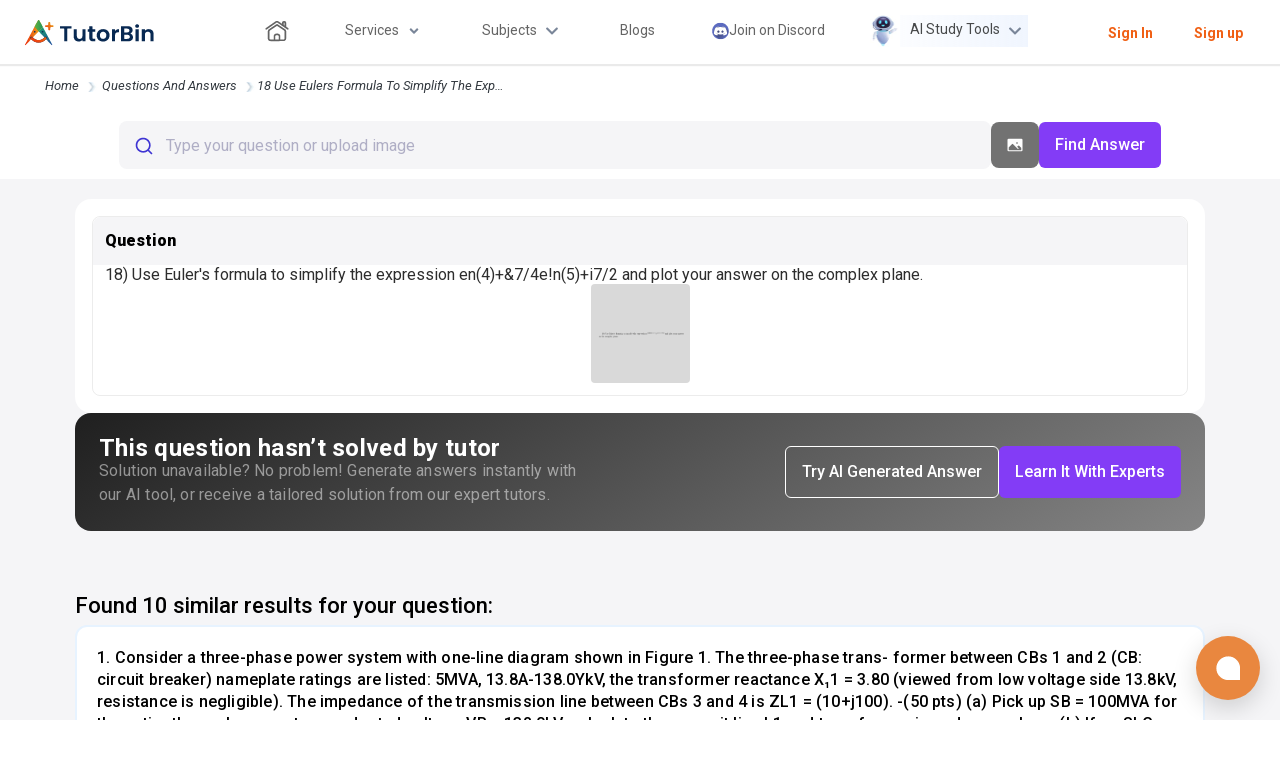

--- FILE ---
content_type: text/html; charset=utf-8
request_url: https://tutorbin.com/questions-and-answers/18-use-eulers-formula-to-simplify-the-expression-en474en5i72-and-plot-
body_size: 2167
content:
<!DOCTYPE html><html lang="en-US"><head><meta charSet="utf-8"/><meta name="viewport" content="width=device-width, initial-scale=1.0, maximum-scale=1.0, user-scalable=0"/><meta name="next-head-count" content="2"/><script src="https://accounts.google.com/gsi/client"></script><script strategy="lazyOnload" id="gtagscript" defer="">
          (function (w, d, s, l, i) {
            w[l] = w[l] || []; 
            w[l].push({'gtm.start':new Date().getTime(), event: 'gtm.js'}); 
            var f = d.getElementsByTagName(s)[0],j = d.createElement(s), dl = l != 'dataLayer' ? '&l=' + l : ''; 
            j.async = true; j.src ='https://www.googletagmanager.com/gtm.js?id=' + i + dl; 
            f.parentNode.insertBefore(j, f);
          })(window, document, 'script', 'dataLayer', 'GTM-MPPRSLF');
          
            window.dataLayer = window.dataLayer || [];
            function gtag() { dataLayer.push(arguments); }
            gtag('js', new Date());
            gtag('config', 'AW-717113658');
          </script><link rel="preload" href="https://cdn.tutorbin.com/_next/static/css/4143c6c7159a1b80.css" as="style"/><link rel="stylesheet" href="https://cdn.tutorbin.com/_next/static/css/4143c6c7159a1b80.css" data-n-g=""/><link rel="preload" href="https://cdn.tutorbin.com/_next/static/css/b94fdd2104cdd24f.css" as="style"/><link rel="stylesheet" href="https://cdn.tutorbin.com/_next/static/css/b94fdd2104cdd24f.css" data-n-p=""/><link rel="preload" href="https://cdn.tutorbin.com/_next/static/css/a7b5fa0a77f0f8a1.css" as="style"/><link rel="stylesheet" href="https://cdn.tutorbin.com/_next/static/css/a7b5fa0a77f0f8a1.css" data-n-p=""/><link rel="preload" href="https://cdn.tutorbin.com/_next/static/css/4713469dfe4c53b2.css" as="style"/><link rel="stylesheet" href="https://cdn.tutorbin.com/_next/static/css/4713469dfe4c53b2.css" data-n-p=""/><link rel="preload" href="https://cdn.tutorbin.com/_next/static/css/09ee0e528ed21d26.css" as="style"/><link rel="stylesheet" href="https://cdn.tutorbin.com/_next/static/css/09ee0e528ed21d26.css" data-n-p=""/><noscript data-n-css=""></noscript><script defer="" nomodule="" src="https://cdn.tutorbin.com/_next/static/chunks/polyfills-c67a75d1b6f99dc8.js"></script><script src="https://cdn.tutorbin.com/_next/static/chunks/webpack-75de327b063985da.js" defer=""></script><script src="https://cdn.tutorbin.com/_next/static/chunks/framework-f44ba79936f400b5.js" defer=""></script><script src="https://cdn.tutorbin.com/_next/static/chunks/main-5297b09488fad9ba.js" defer=""></script><script src="https://cdn.tutorbin.com/_next/static/chunks/pages/_app-b667f11a326a3cb1.js" defer=""></script><script src="https://cdn.tutorbin.com/_next/static/chunks/d7eeaac4-01a5b5e444bdf59b.js" defer=""></script><script src="https://cdn.tutorbin.com/_next/static/chunks/d64684d8-8a83619cf2ba4f9e.js" defer=""></script><script src="https://cdn.tutorbin.com/_next/static/chunks/6e2fbda6-b8e400fe9986a240.js" defer=""></script><script src="https://cdn.tutorbin.com/_next/static/chunks/6893-465ffc104701091e.js" defer=""></script><script src="https://cdn.tutorbin.com/_next/static/chunks/5675-a9be02f6fc0f4d4d.js" defer=""></script><script src="https://cdn.tutorbin.com/_next/static/chunks/2263-1db2f6e2e6fbce8f.js" defer=""></script><script src="https://cdn.tutorbin.com/_next/static/chunks/8301-a4fc8c2b931dc220.js" defer=""></script><script src="https://cdn.tutorbin.com/_next/static/chunks/4194-b1836312107af177.js" defer=""></script><script src="https://cdn.tutorbin.com/_next/static/chunks/3606-e8a0131ffe43990e.js" defer=""></script><script src="https://cdn.tutorbin.com/_next/static/chunks/5189-998068baf5afc8ed.js" defer=""></script><script src="https://cdn.tutorbin.com/_next/static/chunks/9692-ca28dfbe7b039501.js" defer=""></script><script src="https://cdn.tutorbin.com/_next/static/chunks/pages/questions-and-answers/%5Bslug%5D-6cf1b8469cd8ba75.js" defer=""></script><script src="https://cdn.tutorbin.com/_next/static/eW4xRIZ-mCr_L4RmRSDmG/_buildManifest.js" defer=""></script><script src="https://cdn.tutorbin.com/_next/static/eW4xRIZ-mCr_L4RmRSDmG/_ssgManifest.js" defer=""></script></head><body><div id="__next" data-reactroot=""></div><script id="__NEXT_DATA__" type="application/json">{"props":{"pageProps":{"question":{"question_files":{"id":"63970dd50bf0441071e48087","question":16,"text":" 18) Use Euler's formula to simplify the expression en(4)+\u00267/4e!n(5)+i7/2 and plot your answer on the complex plane.","file":["projectX/Mathematics/Calculus/QuestionX/dd2d8baf-04c8-4ae3-abc6-71261ee8d827.png"],"htmlText":"\u003ch1\u003e 18) Use Euler's formula to simplify the expression en(4)+\u00267/4e!n(5)+i7/2 and plot your answer on the complex plane. \u003c/h1\u003e\u003cp\u003e\u003c/p\u003e"},"answer_files":[{"id":"63970dd50bf0441071e48087","question":16,"file":[{"0":"p","1":"r","2":"o","3":"j","4":"e","5":"c","6":"t","7":"X","8":"/","9":"M","10":"a","11":"t","12":"h","13":"e","14":"m","15":"a","16":"t","17":"i","18":"c","19":"s","20":"/","21":"C","22":"a","23":"l","24":"c","25":"u","26":"l","27":"u","28":"s","29":"/","30":"A","31":"n","32":"s","33":"w","34":"e","35":"r","36":"/","37":"8","38":"f","39":"8","40":"7","41":"f","42":"b","43":"7","44":"6","45":"-","46":"3","47":"6","48":"c","49":"2","50":"-","51":"4","52":"3","53":"5","54":"a","55":"-","56":"8","57":"7","58":"c","59":"1","60":"-","61":"f","62":"a","63":"a","64":"4","65":"c","66":"5","67":"c","68":"7","69":"4","70":"c","71":"1","72":"3","73":".","74":"p","75":"n","76":"g","_id":"696c0c99bf1ce5c99452596d"},{"0":"p","1":"r","2":"o","3":"j","4":"e","5":"c","6":"t","7":"X","8":"/","9":"M","10":"a","11":"t","12":"h","13":"e","14":"m","15":"a","16":"t","17":"i","18":"c","19":"s","20":"/","21":"C","22":"a","23":"l","24":"c","25":"u","26":"l","27":"u","28":"s","29":"/","30":"A","31":"n","32":"s","33":"w","34":"e","35":"r","36":"/","37":"a","38":"1","39":"3","40":"2","41":"4","42":"3","43":"0","44":"5","45":"-","46":"6","47":"0","48":"5","49":"c","50":"-","51":"4","52":"2","53":"c","54":"f","55":"-","56":"b","57":"0","58":"2","59":"2","60":"-","61":"2","62":"0","63":"b","64":"0","65":"5","66":"b","67":"f","68":"f","69":"5","70":"3","71":"0","72":"e","73":".","74":"p","75":"n","76":"g","_id":"696c0c99bf1ce5c99452596e"}]}],"hasSolution":true,"answer_text":"","slug":"18-use-eulers-formula-to-simplify-the-expression-en474en5i72-and-plot-","subject":57,"createdAt":"2020-12-04T07:00:00.000Z","tutorInfo":{"tutorId":"632ac8cba7723378033e3057","tutorIncrementalId":1572},"incrementalId":29625},"slug":"18-use-eulers-formula-to-simplify-the-expression-en474en5i72-and-plot-"},"__N_SSP":true},"page":"/questions-and-answers/[slug]","query":{"slug":"18-use-eulers-formula-to-simplify-the-expression-en474en5i72-and-plot-"},"buildId":"eW4xRIZ-mCr_L4RmRSDmG","assetPrefix":"https://cdn.tutorbin.com","isFallback":false,"gssp":true,"scriptLoader":[]}</script><canvas id="canvas"></canvas></body></html>

--- FILE ---
content_type: text/html; charset=utf-8
request_url: https://tutorbin.com/_next/data/eW4xRIZ-mCr_L4RmRSDmG/branch/physics-homework-help.json?slug=physics-homework-help
body_size: 27563
content:
{"pageProps":{"data":{"id":9,"slug":"physics-homework-help","published_at":"2023-11-13T08:02:03.234Z","created_at":"2022-06-24T07:21:17.513Z","updated_at":"2025-08-20T05:54:53.308Z","branch_name":"Physics","head":{"id":265,"title":"Physics Homework Help | 24/7 Step-by-Step Problem Solutions - TutorBin","canonical":"https://tutorbin.com/branch/physics-homework-help","keywords":"physics homework helper, physics homework help, online, help with physics homework, physics help, do my physics homework, homework helpers physics, help with physics, help in physics homework, Help with Physics Homework","meta_robots":null,"json_ld":{"url":"https://tutorbin.com/branch/physics-homework-help","name":"Physics Homework Help","@type":"product","image":"https://tutorbin.com/landing/logo_icon.svg","@context":"http://schema.org/"},"others":[{"id":501,"name":"Description","content":"Master physics concepts with TutorBin's step-by-step homework help. Our experts are available 24/7 to assist with assignments and improve your grades.","tag":"meta"},{"id":1513,"name":"og:title","content":"Physics Homework Help","tag":"meta"},{"id":1514,"name":"og:type","content":"website","tag":"meta"},{"id":1515,"name":"og:image","content":"https://cdn.tutorbin.com/landing/logo_icon.svg","tag":"meta"},{"id":1516,"name":"og:url","content":"https://tutorbin.com/branch/physics-homework-help","tag":"meta"},{"id":1517,"name":"og:site_name","content":"TutorBin","tag":"meta"},{"id":1518,"name":"og:description","content":"Unlock the secrets of physics with our specialized Physics Homework Help. Expert tutors ensure clarity and top grades. Get Physics Assignment Help now!","tag":"meta"},{"id":1803,"name":"twitter:card","content":"Summary","tag":"meta"},{"id":1804,"name":"twitter:site","content":"@TutorBin","tag":"meta"},{"id":1805,"name":"twitter:description","content":"Unlock the secrets of physics with our specialized Physics Homework Help. Expert tutors ensure clarity and top grades. Get Physics Assignment Help now!","tag":"meta"},{"id":1806,"name":"twitter:title","content":"Physics Homework Help","tag":"meta"},{"id":1807,"name":"twitter:image","content":"https://cdn.tutorbin.com/landing/logo_icon.svg","tag":"meta"}],"meta_social":[],"json_lds":[]},"hero":[{"__component":"head.main-head","id":430,"heading":"<h1>Physics Homework Help | Physics Assignment Help</h1>\n\n","description":"Get 24/7 Personalized Online Physics Help From Experts For Top Grades"},{"__component":"list.tags","id":1156,"text":"Get Physics Homework Help >"},{"__component":"list.tags","id":1157,"text":"Your A+ grade is just a click away!"},{"__component":"button.button-event","id":225,"text":"Get Physics Assignment Help","link":null,"track":true,"event_name":null},{"__component":"image.images","id":150,"images":[{"id":696,"name":"phy img.png","alternativeText":"","caption":"","width":1679,"height":386,"formats":{"large":{"ext":".png","url":"https://publicpagestutorbin.blob.core.windows.net/%24web/%24web/assets/large_phy_img_b48d2fe2f4.png","hash":"large_phy_img_b48d2fe2f4","mime":"image/png","name":"large_phy img.png","path":null,"size":134.19,"width":1000,"height":230},"small":{"ext":".png","url":"https://publicpagestutorbin.blob.core.windows.net/%24web/%24web/assets/small_phy_img_b48d2fe2f4.png","hash":"small_phy_img_b48d2fe2f4","mime":"image/png","name":"small_phy img.png","path":null,"size":50.8,"width":500,"height":115},"medium":{"ext":".png","url":"https://publicpagestutorbin.blob.core.windows.net/%24web/%24web/assets/medium_phy_img_b48d2fe2f4.png","hash":"medium_phy_img_b48d2fe2f4","mime":"image/png","name":"medium_phy img.png","path":null,"size":89.47,"width":750,"height":172},"thumbnail":{"ext":".png","url":"https://publicpagestutorbin.blob.core.windows.net/%24web/%24web/assets/thumbnail_phy_img_b48d2fe2f4.png","hash":"thumbnail_phy_img_b48d2fe2f4","mime":"image/png","name":"thumbnail_phy img.png","path":null,"size":18.81,"width":245,"height":56}},"hash":"phy_img_b48d2fe2f4","ext":".png","mime":"image/png","size":57.09,"url":"https://publicpagestutorbin.blob.core.windows.net/%24web/%24web/assets/phy_img_b48d2fe2f4.png","previewUrl":null,"provider":"azure-storage","provider_metadata":null,"created_at":"2022-06-29T09:31:12.217Z","updated_at":"2022-06-29T09:31:12.241Z"}]}],"popular_subjects":[{"__component":"head.main-head","id":431,"heading":" Popular Subjects for Physics Homework Help","description":"You can get the best rated step-by-step problem explanations from 65000+ expert tutors by ordering TutorBin Physics homework help."}],"guarantees":[{"__component":"head.main-head","id":432,"heading":"Guarantees of TutorBin Physics Homework Help","description":null},{"__component":"cards.texts-with-image","id":120,"text_with_image":[{"id":759,"text_one":"100% unique & accurate ","text_two":"With our homework help physics, you will get 100% unique solutions without calculative or analytical errors. We assure you to not lose marks because of plagiarism and errors.","text_three":null,"image":{"id":715,"name":"Paigrigm (1).png","alternativeText":"","caption":"","width":231,"height":236,"formats":{"thumbnail":{"ext":".png","url":"https://publicpagestutorbin.blob.core.windows.net/%24web/%24web/assets/thumbnail_Paigrigm_1_85d4029b5f.png","hash":"thumbnail_Paigrigm_1_85d4029b5f","mime":"image/png","name":"thumbnail_Paigrigm (1).png","path":null,"size":14.98,"width":153,"height":156}},"hash":"Paigrigm_1_85d4029b5f","ext":".png","mime":"image/png","size":5,"url":"https://publicpagestutorbin.blob.core.windows.net/%24web/%24web/assets/Paigrigm_1_85d4029b5f.png","previewUrl":null,"provider":"azure-storage","provider_metadata":null,"created_at":"2022-07-12T10:48:47.248Z","updated_at":"2022-07-12T10:48:47.329Z"}},{"id":760,"text_one":"Light on the pocket","text_two":"We understand that students are usually on a tight budget. Therefore, we keep our service pricing student friendly & affordable!","text_three":null,"image":{"id":714,"name":"Light on pocket.png","alternativeText":"","caption":"","width":228,"height":224,"formats":{"thumbnail":{"ext":".png","url":"https://publicpagestutorbin.blob.core.windows.net/%24web/%24web/assets/thumbnail_Light_on_pocket_848165394d.png","hash":"thumbnail_Light_on_pocket_848165394d","mime":"image/png","name":"thumbnail_Light on pocket.png","path":null,"size":18.6,"width":159,"height":156}},"hash":"Light_on_pocket_848165394d","ext":".png","mime":"image/png","size":5.2,"url":"https://publicpagestutorbin.blob.core.windows.net/%24web/%24web/assets/Light_on_pocket_848165394d.png","previewUrl":null,"provider":"azure-storage","provider_metadata":null,"created_at":"2022-07-12T10:48:47.244Z","updated_at":"2022-07-12T10:48:47.288Z"}},{"id":761,"text_one":"On-Time Submission","text_two":"It’s quite common for students to lose marks for late submissions. Our experts try to solve physics problems online as quickly as possible to ensure you can submit it on time.","text_three":null,"image":{"id":711,"name":"b.png","alternativeText":"","caption":"","width":228,"height":228,"formats":{"thumbnail":{"ext":".png","url":"https://publicpagestutorbin.blob.core.windows.net/%24web/%24web/assets/thumbnail_b_f51cb3eb26.png","hash":"thumbnail_b_f51cb3eb26","mime":"image/png","name":"thumbnail_b.png","path":null,"size":11.91,"width":156,"height":156}},"hash":"b_f51cb3eb26","ext":".png","mime":"image/png","size":3.89,"url":"https://publicpagestutorbin.blob.core.windows.net/%24web/%24web/assets/b_f51cb3eb26.png","previewUrl":null,"provider":"azure-storage","provider_metadata":null,"created_at":"2022-07-12T10:48:47.177Z","updated_at":"2022-07-12T10:48:47.234Z"}},{"id":762,"text_one":"Best solutions for better grades","text_two":"Take physics help from some of the most talented minds and score high in your college with quality solutions.","text_three":null,"image":{"id":641,"name":"M4.png","alternativeText":"","caption":"","width":228,"height":228,"formats":{"thumbnail":{"ext":".png","url":"https://publicpagestutorbin.blob.core.windows.net/%24web/%24web/assets/thumbnail_M4_7728208d8d.png","hash":"thumbnail_M4_7728208d8d","mime":"image/png","name":"thumbnail_M4.png","path":null,"size":19.25,"width":156,"height":156}},"hash":"M4_7728208d8d","ext":".png","mime":"image/png","size":5.04,"url":"https://publicpagestutorbin.blob.core.windows.net/%24web/%24web/assets/M4_7728208d8d.png","previewUrl":null,"provider":"azure-storage","provider_metadata":null,"created_at":"2022-06-21T05:36:47.689Z","updated_at":"2022-06-21T05:36:47.701Z"}},{"id":763,"text_one":"24X7 \nservice","text_two":"We understand that students may require our services at any hour of the day, so we guarantee to help you even at the odd hours.","text_three":null,"image":{"id":710,"name":"24X7.png","alternativeText":"","caption":"","width":193,"height":176,"formats":{"thumbnail":{"ext":".png","url":"https://publicpagestutorbin.blob.core.windows.net/%24web/%24web/assets/thumbnail_24_X7_a4546f1da2.png","hash":"thumbnail_24_X7_a4546f1da2","mime":"image/png","name":"thumbnail_24X7.png","path":null,"size":16.95,"width":171,"height":156}},"hash":"24_X7_a4546f1da2","ext":".png","mime":"image/png","size":3.19,"url":"https://publicpagestutorbin.blob.core.windows.net/%24web/%24web/assets/24_X7_a4546f1da2.png","previewUrl":null,"provider":"azure-storage","provider_metadata":null,"created_at":"2022-07-12T10:48:47.176Z","updated_at":"2022-07-12T10:48:47.223Z"}},{"id":764,"text_one":"Instant \nrefund","text_two":"We offer unlimited rewrites until you are completely satisfied with the solutions. We also provide an instant refund in case of ultimate dissatisfaction.","text_three":null,"image":{"id":712,"name":"Instant Refund.png","alternativeText":"","caption":"","width":244,"height":252,"formats":{"thumbnail":{"ext":".png","url":"https://publicpagestutorbin.blob.core.windows.net/%24web/%24web/assets/thumbnail_Instant_Refund_e97bef9714.png","hash":"thumbnail_Instant_Refund_e97bef9714","mime":"image/png","name":"thumbnail_Instant Refund.png","path":null,"size":20.09,"width":151,"height":156}},"hash":"Instant_Refund_e97bef9714","ext":".png","mime":"image/png","size":6.35,"url":"https://publicpagestutorbin.blob.core.windows.net/%24web/%24web/assets/Instant_Refund_e97bef9714.png","previewUrl":null,"provider":"azure-storage","provider_metadata":null,"created_at":"2022-07-12T10:48:47.181Z","updated_at":"2022-07-12T10:48:47.234Z"}}]}],"steps":[],"testimonials":[{"__component":"head.main-head","id":434,"heading":"Student Stories","description":"Tutorbin has got more than <b>3k positive ratings</b> from our users around the world. \nSome of the students and teachers were greatly helped by the <b>TutorBin</b>."},{"__component":"cards.texts-richtext-repeatable","id":68,"card":[{"id":454,"text_one":"Olivia ","text_two":"5","text_three":null,"rich_text":"\"After using their service, I decided to return back to them whenever I need their assistance. They will never disappoint you and craft the perfect homework for you after carrying out\nextensive research. It will surely amp up your performance and you will soon outperform your peers.\"","youtube_embed":null,"media":{"id":617,"name":"Olivia.png","alternativeText":"","caption":"","width":208,"height":208,"formats":{"thumbnail":{"ext":".png","url":"https://publicpagestutorbin.blob.core.windows.net/%24web/%24web/assets/thumbnail_Olivia_c195b230cc.png","hash":"thumbnail_Olivia_c195b230cc","mime":"image/png","name":"thumbnail_Olivia.png","path":null,"size":50.98,"width":156,"height":156}},"hash":"Olivia_c195b230cc","ext":".png","mime":"image/png","size":46.92,"url":"https://publicpagestutorbin.blob.core.windows.net/%24web/%24web/assets/Olivia_c195b230cc.png","previewUrl":null,"provider":"azure-storage","provider_metadata":null,"created_at":"2022-06-06T13:15:14.038Z","updated_at":"2022-06-06T13:15:14.048Z"}},{"id":455,"text_one":"Gloria ","text_two":"5","text_three":null,"rich_text":"\"Since I started using this service, my life has become much easier, allowing me more time to focus on important tasks like preparing for exams. TutorBin exceeded my expectations by delivering high-quality work on time. Their physics help played a significant role in my academic success, leading to a dramatic improvement in my grades.\"","youtube_embed":null,"media":{"id":614,"name":"Gloria.png","alternativeText":"","caption":"","width":208,"height":208,"formats":{"thumbnail":{"ext":".png","url":"https://publicpagestutorbin.blob.core.windows.net/%24web/%24web/assets/thumbnail_Gloria_4caca0fb30.png","hash":"thumbnail_Gloria_4caca0fb30","mime":"image/png","name":"thumbnail_Gloria.png","path":null,"size":62.74,"width":156,"height":156}},"hash":"Gloria_4caca0fb30","ext":".png","mime":"image/png","size":58.53,"url":"https://publicpagestutorbin.blob.core.windows.net/%24web/%24web/assets/Gloria_4caca0fb30.png","previewUrl":null,"provider":"azure-storage","provider_metadata":null,"created_at":"2022-06-06T13:13:59.702Z","updated_at":"2022-06-06T13:13:59.713Z"}},{"id":456,"text_one":"Michael ","text_two":"5","text_three":null,"rich_text":"\"They are amazing. I sought their help with my art assignment and the answers they provided\n were unique and devoid of original work. They really helped me get into the good books of my professor. I would highly recommend their service.\"","youtube_embed":null,"media":{"id":615,"name":"Michael.png","alternativeText":"","caption":"","width":208,"height":208,"formats":{"thumbnail":{"ext":".png","url":"https://publicpagestutorbin.blob.core.windows.net/%24web/%24web/assets/thumbnail_Michael_da5aae10ec.png","hash":"thumbnail_Michael_da5aae10ec","mime":"image/png","name":"thumbnail_Michael.png","path":null,"size":65.35,"width":156,"height":156}},"hash":"Michael_da5aae10ec","ext":".png","mime":"image/png","size":72.01,"url":"https://publicpagestutorbin.blob.core.windows.net/%24web/%24web/assets/Michael_da5aae10ec.png","previewUrl":null,"provider":"azure-storage","provider_metadata":null,"created_at":"2022-06-06T13:14:13.073Z","updated_at":"2022-06-06T13:14:13.081Z"}},{"id":457,"text_one":"Richard ","text_two":"5","text_three":null,"rich_text":"\"The service they provide is exceptional. With expert professionals who have at least 5 years of experience, their physics help ensures unique and high-quality solutions. You can expect top-tier assignments that will help boost your grades and achieve academic success.\"","youtube_embed":null,"media":{"id":616,"name":"Richard.png","alternativeText":"","caption":"","width":208,"height":208,"formats":{"thumbnail":{"ext":".png","url":"https://publicpagestutorbin.blob.core.windows.net/%24web/%24web/assets/thumbnail_Richard_ae1d63b2fb.png","hash":"thumbnail_Richard_ae1d63b2fb","mime":"image/png","name":"thumbnail_Richard.png","path":null,"size":65.46,"width":156,"height":156}},"hash":"Richard_ae1d63b2fb","ext":".png","mime":"image/png","size":75.11,"url":"https://publicpagestutorbin.blob.core.windows.net/%24web/%24web/assets/Richard_ae1d63b2fb.png","previewUrl":null,"provider":"azure-storage","provider_metadata":null,"created_at":"2022-06-06T13:14:33.502Z","updated_at":"2022-06-06T13:14:33.515Z"}},{"id":458,"text_one":"Willow ","text_two":"5","text_three":null,"rich_text":"\"They provide excellent assistance. What I loved the most about them is their homework help. They are available around the clock and work until you derive complete satisfaction. If you decide to use their service, expect a positive disconfirmation of expectations.\"","youtube_embed":null,"media":{"id":618,"name":"Willow.png","alternativeText":"","caption":"","width":208,"height":208,"formats":{"thumbnail":{"ext":".png","url":"https://publicpagestutorbin.blob.core.windows.net/%24web/%24web/assets/thumbnail_Willow_eae5ecbb0c.png","hash":"thumbnail_Willow_eae5ecbb0c","mime":"image/png","name":"thumbnail_Willow.png","path":null,"size":66,"width":156,"height":156}},"hash":"Willow_eae5ecbb0c","ext":".png","mime":"image/png","size":67.22,"url":"https://publicpagestutorbin.blob.core.windows.net/%24web/%24web/assets/Willow_eae5ecbb0c.png","previewUrl":null,"provider":"azure-storage","provider_metadata":null,"created_at":"2022-06-06T13:15:27.881Z","updated_at":"2022-06-06T13:15:27.892Z"}}]}],"who":[{"__component":"head.main-head","id":435,"heading":"Who Is This Physics HW Help For?","description":"Homework help physics is for those students who go through lots of trouble solving their physics problems assigned by schools and colleges. The difficulty of not completing their homework often complicates their academic life. If you are the one who is suffering the same consequences, TutorBin homework help is for them."},{"__component":"cards.repeatable-text-image","id":24,"text":[{"id":159,"text":"Less understanding or don’t understand physics concepts","media":{"id":485,"name":"check-circle.png","alternativeText":"","caption":"","width":18,"height":19,"formats":null,"hash":"check_circle_42e1e74ffd","ext":".png","mime":"image/png","size":0.41,"url":"https://publicpagestutorbin.blob.core.windows.net/%24web/%24web/assets/check_circle_42e1e74ffd.png","previewUrl":null,"provider":"azure-storage","provider_metadata":null,"created_at":"2022-05-25T12:06:38.275Z","updated_at":"2022-05-25T12:06:38.294Z"}},{"id":160,"text":"Don’t have enough time/You have a part time job ","media":{"id":485,"name":"check-circle.png","alternativeText":"","caption":"","width":18,"height":19,"formats":null,"hash":"check_circle_42e1e74ffd","ext":".png","mime":"image/png","size":0.41,"url":"https://publicpagestutorbin.blob.core.windows.net/%24web/%24web/assets/check_circle_42e1e74ffd.png","previewUrl":null,"provider":"azure-storage","provider_metadata":null,"created_at":"2022-05-25T12:06:38.275Z","updated_at":"2022-05-25T12:06:38.294Z"}},{"id":161,"text":"Chances are you are going to miss the deadline","media":{"id":485,"name":"check-circle.png","alternativeText":"","caption":"","width":18,"height":19,"formats":null,"hash":"check_circle_42e1e74ffd","ext":".png","mime":"image/png","size":0.41,"url":"https://publicpagestutorbin.blob.core.windows.net/%24web/%24web/assets/check_circle_42e1e74ffd.png","previewUrl":null,"provider":"azure-storage","provider_metadata":null,"created_at":"2022-05-25T12:06:38.275Z","updated_at":"2022-05-25T12:06:38.294Z"}},{"id":162,"text":"You are lagging behind your classmates ","media":{"id":485,"name":"check-circle.png","alternativeText":"","caption":"","width":18,"height":19,"formats":null,"hash":"check_circle_42e1e74ffd","ext":".png","mime":"image/png","size":0.41,"url":"https://publicpagestutorbin.blob.core.windows.net/%24web/%24web/assets/check_circle_42e1e74ffd.png","previewUrl":null,"provider":"azure-storage","provider_metadata":null,"created_at":"2022-05-25T12:06:38.275Z","updated_at":"2022-05-25T12:06:38.294Z"}},{"id":163,"text":"GPA/Grades are going down & you need improvement","media":{"id":485,"name":"check-circle.png","alternativeText":"","caption":"","width":18,"height":19,"formats":null,"hash":"check_circle_42e1e74ffd","ext":".png","mime":"image/png","size":0.41,"url":"https://publicpagestutorbin.blob.core.windows.net/%24web/%24web/assets/check_circle_42e1e74ffd.png","previewUrl":null,"provider":"azure-storage","provider_metadata":null,"created_at":"2022-05-25T12:06:38.275Z","updated_at":"2022-05-25T12:06:38.294Z"}},{"id":164,"text":"Lack of good tutors in college/university ","media":{"id":485,"name":"check-circle.png","alternativeText":"","caption":"","width":18,"height":19,"formats":null,"hash":"check_circle_42e1e74ffd","ext":".png","mime":"image/png","size":0.41,"url":"https://publicpagestutorbin.blob.core.windows.net/%24web/%24web/assets/check_circle_42e1e74ffd.png","previewUrl":null,"provider":"azure-storage","provider_metadata":null,"created_at":"2022-05-25T12:06:38.275Z","updated_at":"2022-05-25T12:06:38.294Z"}}]},{"__component":"button.button-event","id":228,"text":"Get Physics Homework Help","link":null,"track":null,"event_name":null},{"__component":"image.images","id":151,"images":[{"id":646,"name":"Rectangle 5785.png","alternativeText":"","caption":"","width":1440,"height":781,"formats":{"large":{"ext":".png","url":"https://publicpagestutorbin.blob.core.windows.net/%24web/%24web/assets/large_Rectangle_5785_610b09e829.png","hash":"large_Rectangle_5785_610b09e829","mime":"image/png","name":"large_Rectangle 5785.png","path":null,"size":27.24,"width":1000,"height":542},"small":{"ext":".png","url":"https://publicpagestutorbin.blob.core.windows.net/%24web/%24web/assets/small_Rectangle_5785_610b09e829.png","hash":"small_Rectangle_5785_610b09e829","mime":"image/png","name":"small_Rectangle 5785.png","path":null,"size":9.96,"width":500,"height":271},"medium":{"ext":".png","url":"https://publicpagestutorbin.blob.core.windows.net/%24web/%24web/assets/medium_Rectangle_5785_610b09e829.png","hash":"medium_Rectangle_5785_610b09e829","mime":"image/png","name":"medium_Rectangle 5785.png","path":null,"size":17.79,"width":750,"height":407},"thumbnail":{"ext":".png","url":"https://publicpagestutorbin.blob.core.windows.net/%24web/%24web/assets/thumbnail_Rectangle_5785_610b09e829.png","hash":"thumbnail_Rectangle_5785_610b09e829","mime":"image/png","name":"thumbnail_Rectangle 5785.png","path":null,"size":3.66,"width":245,"height":133}},"hash":"Rectangle_5785_610b09e829","ext":".png","mime":"image/png","size":10.06,"url":"https://publicpagestutorbin.blob.core.windows.net/%24web/%24web/assets/Rectangle_5785_610b09e829.png","previewUrl":null,"provider":"azure-storage","provider_metadata":null,"created_at":"2022-06-22T08:43:10.002Z","updated_at":"2022-06-22T08:43:10.024Z"},{"id":553,"name":"confused-student 1 (1).png","alternativeText":"","caption":"","width":566,"height":829,"formats":{"small":{"ext":".png","url":"https://publicpagestutorbin.blob.core.windows.net/%24web/%24web/assets/small_confused_student_1_1_836ff8415e.png","hash":"small_confused_student_1_1_836ff8415e","mime":"image/png","name":"small_confused-student 1 (1).png","path":null,"size":364.58,"width":341,"height":500},"medium":{"ext":".png","url":"https://publicpagestutorbin.blob.core.windows.net/%24web/%24web/assets/medium_confused_student_1_1_836ff8415e.png","hash":"medium_confused_student_1_1_836ff8415e","mime":"image/png","name":"medium_confused-student 1 (1).png","path":null,"size":801.3,"width":512,"height":750},"thumbnail":{"ext":".png","url":"https://publicpagestutorbin.blob.core.windows.net/%24web/%24web/assets/thumbnail_confused_student_1_1_836ff8415e.png","hash":"thumbnail_confused_student_1_1_836ff8415e","mime":"image/png","name":"thumbnail_confused-student 1 (1).png","path":null,"size":42.2,"width":107,"height":156}},"hash":"confused_student_1_1_836ff8415e","ext":".png","mime":"image/png","size":688.88,"url":"https://publicpagestutorbin.blob.core.windows.net/%24web/%24web/assets/confused_student_1_1_836ff8415e.png","previewUrl":null,"provider":"azure-storage","provider_metadata":null,"created_at":"2022-06-02T13:28:52.429Z","updated_at":"2022-09-02T12:20:36.384Z"}]}],"major_services":[],"students_worldwide":[{"__component":"list.tags","id":1158,"text":"Trusted by 1,00,000+ Students Worldwide"},{"__component":"head.main-head","id":437,"heading":"University Students Choose TutorBin\nPhysics Homework Help","description":"TutorBin’s services have now become a household name for more than 100000 students in the following prestigious universities. While universities set a stage for their success, we work hard to make their journeys a bit easier."},{"__component":"cards.repeatable-text-image","id":25,"text":[{"id":165,"text":"Kennesaw State University","media":{"id":527,"name":"Group 1000002628.png","alternativeText":"","caption":"","width":144,"height":144,"formats":null,"hash":"Group_1000002628_a33de57d42","ext":".png","mime":"image/png","size":37.21,"url":"https://publicpagestutorbin.blob.core.windows.net/%24web/%24web/assets/Group_1000002628_a33de57d42.png","previewUrl":null,"provider":"azure-storage","provider_metadata":null,"created_at":"2022-06-02T10:56:03.988Z","updated_at":"2022-06-02T10:56:04.001Z"}},{"id":166,"text":"Duke University","media":{"id":528,"name":"Group 1000002629.png","alternativeText":"","caption":"","width":144,"height":144,"formats":null,"hash":"Group_1000002629_e33a353b1a","ext":".png","mime":"image/png","size":40.62,"url":"https://publicpagestutorbin.blob.core.windows.net/%24web/%24web/assets/Group_1000002629_e33a353b1a.png","previewUrl":null,"provider":"azure-storage","provider_metadata":null,"created_at":"2022-06-02T10:56:50.080Z","updated_at":"2022-06-02T10:56:50.089Z"}},{"id":167,"text":"Central Michigan University","media":{"id":529,"name":"Group 1000002630.png","alternativeText":"","caption":"","width":144,"height":144,"formats":null,"hash":"Group_1000002630_9477cbaabd","ext":".png","mime":"image/png","size":32.59,"url":"https://publicpagestutorbin.blob.core.windows.net/%24web/%24web/assets/Group_1000002630_9477cbaabd.png","previewUrl":null,"provider":"azure-storage","provider_metadata":null,"created_at":"2022-06-02T10:57:47.033Z","updated_at":"2022-06-02T10:57:47.045Z"}},{"id":168,"text":"Victoria University","media":{"id":530,"name":"Group 1000002631.png","alternativeText":"","caption":"","width":144,"height":144,"formats":null,"hash":"Group_1000002631_9fecf70855","ext":".png","mime":"image/png","size":31.67,"url":"https://publicpagestutorbin.blob.core.windows.net/%24web/%24web/assets/Group_1000002631_9fecf70855.png","previewUrl":null,"provider":"azure-storage","provider_metadata":null,"created_at":"2022-06-02T10:59:15.807Z","updated_at":"2022-06-02T10:59:15.815Z"}},{"id":169,"text":"Northern Illinois University","media":{"id":531,"name":"Group 1000002632 (1).png","alternativeText":"","caption":"","width":144,"height":144,"formats":null,"hash":"Group_1000002632_1_a34356b908","ext":".png","mime":"image/png","size":46.67,"url":"https://publicpagestutorbin.blob.core.windows.net/%24web/%24web/assets/Group_1000002632_1_a34356b908.png","previewUrl":null,"provider":"azure-storage","provider_metadata":null,"created_at":"2022-06-02T10:59:30.521Z","updated_at":"2022-06-02T10:59:30.529Z"}},{"id":170,"text":"University of California","media":{"id":532,"name":"Group 1000002634.png","alternativeText":"","caption":"","width":144,"height":144,"formats":null,"hash":"Group_1000002634_c523aa9e97","ext":".png","mime":"image/png","size":37.47,"url":"https://publicpagestutorbin.blob.core.windows.net/%24web/%24web/assets/Group_1000002634_c523aa9e97.png","previewUrl":null,"provider":"azure-storage","provider_metadata":null,"created_at":"2022-06-02T11:00:27.937Z","updated_at":"2022-06-02T11:00:27.945Z"}},{"id":171,"text":"Miami University","media":{"id":533,"name":"Group 1000002635.png","alternativeText":"","caption":"","width":144,"height":144,"formats":null,"hash":"Group_1000002635_8f25d9014f","ext":".png","mime":"image/png","size":40.26,"url":"https://publicpagestutorbin.blob.core.windows.net/%24web/%24web/assets/Group_1000002635_8f25d9014f.png","previewUrl":null,"provider":"azure-storage","provider_metadata":null,"created_at":"2022-06-02T11:00:49.712Z","updated_at":"2022-06-02T11:00:49.719Z"}},{"id":172,"text":"Oxford University","media":{"id":534,"name":"Group 1000002638.png","alternativeText":"","caption":"","width":144,"height":144,"formats":null,"hash":"Group_1000002638_81d92f7fdb","ext":".png","mime":"image/png","size":39.9,"url":"https://publicpagestutorbin.blob.core.windows.net/%24web/%24web/assets/Group_1000002638_81d92f7fdb.png","previewUrl":null,"provider":"azure-storage","provider_metadata":null,"created_at":"2022-06-02T11:01:20.617Z","updated_at":"2022-06-02T11:01:20.627Z"}},{"id":173,"text":"The University of Chicago","media":{"id":535,"name":"Group 1000002637.png","alternativeText":"","caption":"","width":144,"height":144,"formats":null,"hash":"Group_1000002637_bd33c38867","ext":".png","mime":"image/png","size":45.34,"url":"https://publicpagestutorbin.blob.core.windows.net/%24web/%24web/assets/Group_1000002637_bd33c38867.png","previewUrl":null,"provider":"azure-storage","provider_metadata":null,"created_at":"2022-06-02T11:01:56.644Z","updated_at":"2022-06-02T11:01:56.656Z"}},{"id":174,"text":"University of Georgia","media":{"id":536,"name":"Group 1000002636.png","alternativeText":"","caption":"","width":144,"height":144,"formats":null,"hash":"Group_1000002636_a82107be78","ext":".png","mime":"image/png","size":45.86,"url":"https://publicpagestutorbin.blob.core.windows.net/%24web/%24web/assets/Group_1000002636_a82107be78.png","previewUrl":null,"provider":"azure-storage","provider_metadata":null,"created_at":"2022-06-02T11:02:13.532Z","updated_at":"2022-06-02T11:02:13.544Z"}}]}],"grades":[{"__component":"head.main-head","id":438,"heading":"Result/Grades Show Performance Boost By Physics Homework Help Online","description":"Our experts work hard to keep our customers’ trust intact. These results indicate that we have made a big difference in students’ lives through our homework help with math and other crucial subjects. Our team gets motivated when students secure good grades and excel in their studies."},{"__component":"button.button-event","id":230,"text":"Get Physics Homework Help ","link":null,"track":null,"event_name":null},{"__component":"image.images","id":152,"images":[{"id":689,"name":"Introductory_Thumbnail_1.png","alternativeText":"","caption":"","width":1920,"height":1080,"formats":{"large":{"ext":".png","url":"https://publicpagestutorbin.blob.core.windows.net/%24web/%24web/assets/large_Introductory_Thumbnail_1_8a2aecaf5a.png","hash":"large_Introductory_Thumbnail_1_8a2aecaf5a","mime":"image/png","name":"large_Introductory_Thumbnail_1.png","path":null,"size":272.69,"width":1000,"height":563},"small":{"ext":".png","url":"https://publicpagestutorbin.blob.core.windows.net/%24web/%24web/assets/small_Introductory_Thumbnail_1_8a2aecaf5a.png","hash":"small_Introductory_Thumbnail_1_8a2aecaf5a","mime":"image/png","name":"small_Introductory_Thumbnail_1.png","path":null,"size":113.79,"width":500,"height":281},"medium":{"ext":".png","url":"https://publicpagestutorbin.blob.core.windows.net/%24web/%24web/assets/medium_Introductory_Thumbnail_1_8a2aecaf5a.png","hash":"medium_Introductory_Thumbnail_1_8a2aecaf5a","mime":"image/png","name":"medium_Introductory_Thumbnail_1.png","path":null,"size":190.18,"width":750,"height":422},"thumbnail":{"ext":".png","url":"https://publicpagestutorbin.blob.core.windows.net/%24web/%24web/assets/thumbnail_Introductory_Thumbnail_1_8a2aecaf5a.png","hash":"thumbnail_Introductory_Thumbnail_1_8a2aecaf5a","mime":"image/png","name":"thumbnail_Introductory_Thumbnail_1.png","path":null,"size":43.45,"width":245,"height":138}},"hash":"Introductory_Thumbnail_1_8a2aecaf5a","ext":".png","mime":"image/png","size":259.9,"url":"https://publicpagestutorbin.blob.core.windows.net/%24web/%24web/assets/Introductory_Thumbnail_1_8a2aecaf5a.png","previewUrl":null,"provider":"azure-storage","provider_metadata":null,"created_at":"2022-06-28T07:16:31.909Z","updated_at":"2022-06-28T07:16:31.922Z"},{"id":690,"name":"Introductory_Video.mp4","alternativeText":"","caption":"","width":null,"height":null,"formats":null,"hash":"Introductory_Video_1b7343085b","ext":".mp4","mime":"video/mp4","size":37532.05,"url":"https://publicpagestutorbin.blob.core.windows.net/%24web/%24web/assets/Introductory_Video_1b7343085b.mp4","previewUrl":null,"provider":"azure-storage","provider_metadata":null,"created_at":"2022-06-28T07:17:02.846Z","updated_at":"2022-06-28T07:17:02.959Z"}]}],"experts":[{"__component":"head.main-head","id":439,"heading":"  TutorBin Experts for Physics Help","description":null}],"offers":[{"__component":"head.main-head","id":440,"heading":"Physics Assignment Help Signup with Exclusive Offers","description":"Get amazing offers on signup & other added benefits whenever you ask for an expert physics homework helper. Register Now to avail signup bonus & 5X credit points on the order amount.\n"},{"__component":"cards.repeatable-text-image","id":26,"text":[{"id":175,"text":"Zero Plagiarized work","media":{"id":485,"name":"check-circle.png","alternativeText":"","caption":"","width":18,"height":19,"formats":null,"hash":"check_circle_42e1e74ffd","ext":".png","mime":"image/png","size":0.41,"url":"https://publicpagestutorbin.blob.core.windows.net/%24web/%24web/assets/check_circle_42e1e74ffd.png","previewUrl":null,"provider":"azure-storage","provider_metadata":null,"created_at":"2022-05-25T12:06:38.275Z","updated_at":"2022-05-25T12:06:38.294Z"}},{"id":176,"text":"No Missed Deadline","media":{"id":485,"name":"check-circle.png","alternativeText":"","caption":"","width":18,"height":19,"formats":null,"hash":"check_circle_42e1e74ffd","ext":".png","mime":"image/png","size":0.41,"url":"https://publicpagestutorbin.blob.core.windows.net/%24web/%24web/assets/check_circle_42e1e74ffd.png","previewUrl":null,"provider":"azure-storage","provider_metadata":null,"created_at":"2022-05-25T12:06:38.275Z","updated_at":"2022-05-25T12:06:38.294Z"}},{"id":177,"text":"High GPA","media":{"id":485,"name":"check-circle.png","alternativeText":"","caption":"","width":18,"height":19,"formats":null,"hash":"check_circle_42e1e74ffd","ext":".png","mime":"image/png","size":0.41,"url":"https://publicpagestutorbin.blob.core.windows.net/%24web/%24web/assets/check_circle_42e1e74ffd.png","previewUrl":null,"provider":"azure-storage","provider_metadata":null,"created_at":"2022-05-25T12:06:38.275Z","updated_at":"2022-05-25T12:06:38.294Z"}},{"id":178,"text":"Personal Attention from Tutors","media":{"id":485,"name":"check-circle.png","alternativeText":"","caption":"","width":18,"height":19,"formats":null,"hash":"check_circle_42e1e74ffd","ext":".png","mime":"image/png","size":0.41,"url":"https://publicpagestutorbin.blob.core.windows.net/%24web/%24web/assets/check_circle_42e1e74ffd.png","previewUrl":null,"provider":"azure-storage","provider_metadata":null,"created_at":"2022-05-25T12:06:38.275Z","updated_at":"2022-05-25T12:06:38.294Z"}},{"id":179,"text":"Full Privacy guaranteed","media":{"id":485,"name":"check-circle.png","alternativeText":"","caption":"","width":18,"height":19,"formats":null,"hash":"check_circle_42e1e74ffd","ext":".png","mime":"image/png","size":0.41,"url":"https://publicpagestutorbin.blob.core.windows.net/%24web/%24web/assets/check_circle_42e1e74ffd.png","previewUrl":null,"provider":"azure-storage","provider_metadata":null,"created_at":"2022-05-25T12:06:38.275Z","updated_at":"2022-05-25T12:06:38.294Z"}}]},{"__component":"button.button-event","id":231,"text":"Sign Up Now!","link":null,"track":null,"event_name":null},{"__component":"image.images","id":153,"images":[{"id":526,"name":"Group 1000003610.png","alternativeText":"","caption":"","width":697,"height":563,"formats":{"small":{"ext":".png","url":"https://publicpagestutorbin.blob.core.windows.net/%24web/%24web/assets/small_Group_1000003610_50f9b5ccd2.png","hash":"small_Group_1000003610_50f9b5ccd2","mime":"image/png","name":"small_Group 1000003610.png","path":null,"size":274.88,"width":500,"height":404},"thumbnail":{"ext":".png","url":"https://publicpagestutorbin.blob.core.windows.net/%24web/%24web/assets/thumbnail_Group_1000003610_50f9b5ccd2.png","hash":"thumbnail_Group_1000003610_50f9b5ccd2","mime":"image/png","name":"thumbnail_Group 1000003610.png","path":null,"size":49.07,"width":193,"height":156}},"hash":"Group_1000003610_50f9b5ccd2","ext":".png","mime":"image/png","size":120.3,"url":"https://publicpagestutorbin.blob.core.windows.net/%24web/%24web/assets/Group_1000003610_50f9b5ccd2.png","previewUrl":null,"provider":"azure-storage","provider_metadata":null,"created_at":"2022-06-02T10:42:34.863Z","updated_at":"2022-09-02T12:20:48.623Z"}]}],"bonuses":[{"__component":"head.main-head","id":441,"heading":"What will you get?","description":"Bonuses"},{"__component":"list.repeat-list-image","id":9,"card":[{"id":106,"text_one":"$20 reward","text_two":"upon registration \n","image":{"id":486,"name":"Vector.png","alternativeText":"","caption":"","width":53,"height":48,"formats":null,"hash":"Vector_08f7507c56","ext":".png","mime":"image/png","size":1.06,"url":"https://publicpagestutorbin.blob.core.windows.net/%24web/%24web/assets/Vector_08f7507c56.png","previewUrl":null,"provider":"azure-storage","provider_metadata":null,"created_at":"2022-05-25T12:41:23.716Z","updated_at":"2022-05-25T12:41:23.738Z"}},{"id":107,"text_one":"Multiple Experts","text_two":"for Assignment ","image":{"id":492,"name":"Vector (5).png","alternativeText":"","caption":"","width":74,"height":44,"formats":null,"hash":"Vector_5_62600c370b","ext":".png","mime":"image/png","size":1.77,"url":"https://publicpagestutorbin.blob.core.windows.net/%24web/%24web/assets/Vector_5_62600c370b.png","previewUrl":null,"provider":"azure-storage","provider_metadata":null,"created_at":"2022-05-25T12:43:23.137Z","updated_at":"2022-05-25T12:43:23.150Z"}},{"id":108,"text_one":"Original Work","text_two":"reports","image":{"id":493,"name":"Free Plag.png","alternativeText":"","caption":"","width":45,"height":46,"formats":null,"hash":"Free_Plag_fa10687a8a","ext":".png","mime":"image/png","size":0.98,"url":"https://publicpagestutorbin.blob.core.windows.net/%24web/%24web/assets/Free_Plag_fa10687a8a.png","previewUrl":null,"provider":"azure-storage","provider_metadata":null,"created_at":"2022-05-25T12:53:26.039Z","updated_at":"2022-05-25T12:53:26.050Z"}},{"id":109,"text_one":"Unlimited","text_two":"rewrites/revisions\n","image":{"id":491,"name":"Vector (2).png","alternativeText":"","caption":"","width":76,"height":38,"formats":null,"hash":"Vector_2_63b190c012","ext":".png","mime":"image/png","size":1.35,"url":"https://publicpagestutorbin.blob.core.windows.net/%24web/%24web/assets/Vector_2_63b190c012.png","previewUrl":null,"provider":"azure-storage","provider_metadata":null,"created_at":"2022-05-25T12:41:52.353Z","updated_at":"2022-05-25T12:41:52.367Z"}},{"id":110,"text_one":"Free Citation","text_two":"and references ","image":{"id":489,"name":"Group 1000003274.png","alternativeText":"","caption":"","width":83,"height":45,"formats":null,"hash":"Group_1000003274_2e87afbcbd","ext":".png","mime":"image/png","size":1.97,"url":"https://publicpagestutorbin.blob.core.windows.net/%24web/%24web/assets/Group_1000003274_2e87afbcbd.png","previewUrl":null,"provider":"azure-storage","provider_metadata":null,"created_at":"2022-05-25T12:41:52.299Z","updated_at":"2022-05-25T12:41:52.322Z"}},{"id":111,"text_one":"Lifetime Access","text_two":" to your solutions\n","image":{"id":494,"name":"Group 1000003262.png","alternativeText":"","caption":"","width":69,"height":47,"formats":null,"hash":"Group_1000003262_57c18bc3eb","ext":".png","mime":"image/png","size":1.61,"url":"https://publicpagestutorbin.blob.core.windows.net/%24web/%24web/assets/Group_1000003262_57c18bc3eb.png","previewUrl":null,"provider":"azure-storage","provider_metadata":null,"created_at":"2022-05-25T12:56:35.215Z","updated_at":"2022-05-25T12:56:35.229Z"}},{"id":112,"text_one":"Moneyback","text_two":"guarantee\n","image":{"id":488,"name":"Group 1000003261.png","alternativeText":"","caption":"","width":45,"height":45,"formats":null,"hash":"Group_1000003261_f1a7be4436","ext":".png","mime":"image/png","size":0.99,"url":"https://publicpagestutorbin.blob.core.windows.net/%24web/%24web/assets/Group_1000003261_f1a7be4436.png","previewUrl":null,"provider":"azure-storage","provider_metadata":null,"created_at":"2022-05-25T12:41:52.275Z","updated_at":"2022-05-25T12:41:52.296Z"}},{"id":113,"text_one":"Redeemable","text_two":"reward points ","image":{"id":487,"name":"Vector (4).png","alternativeText":"","caption":"","width":48,"height":53,"formats":null,"hash":"Vector_4_1a7febabfa","ext":".png","mime":"image/png","size":0.83,"url":"https://publicpagestutorbin.blob.core.windows.net/%24web/%24web/assets/Vector_4_1a7febabfa.png","previewUrl":null,"provider":"azure-storage","provider_metadata":null,"created_at":"2022-05-25T12:41:52.179Z","updated_at":"2022-05-25T12:41:52.195Z"}}]},{"__component":"button.button-event","id":232,"text":"Get Physics Assignment Help","link":null,"track":null,"event_name":null}],"help_worldwide":[],"dire_need":[{"__component":"sections.heading-rich-text","id":32,"heading":"Physics Homework Help- Best Solution For Students  \n","content":"<p>Proficiency in the field of physics demands extreme efforts from students. Achieving the desired efficiency of the subject within a few years is not easy. Still, with the proper guidance from experts, it can become easier for students to master this subject. Accessibility to online physics homework from an authentic source aids students in reaching their ultimate goal. TutorBin is one such physics homework help online site that wins over the confidence of more than lakhs of students due to its student-oriented approach. From proficient tutors, quality work, accessibility, superb after-sales service, and affordable rates to deadline-focused service, TutorBin has all the benefits that a physics hw help site should have</p>    \n \n<p>When we talk about physics homework help online solutions, it is not complete without mentioning why students consider it as the best option for them. When students think about \"Where can I get help with my physics homework?\" we assure them that we are there for them. With online physics homework support, students successfully retain what they have learned in class, gain conceptual clarity, and gather knowledge. With updated teaching and engaging learning methods, their academic inclination increases, and they become interested in learning their subject. Academic help also reduces time constraints and lets students have the freedom to learn more without carrying the burden of heavy coursework.</p>\n"},{"__component":"sections.heading-rich-text","id":33,"heading":null,"content":"\n<h2>Physics Assignments: Approaching with Expert Guidance</h2>\n\n<p>Tackling the intricacies of Physics assignments during the semester can be daunting. Our team of online physics assignment experts is committed to simplifying your academic journey. </p>\n<p>Here's a breakdown of how our physics assignment experts support you, ensuring top-notch solutions throughout the process:</p>\n\n<h3>Understanding the Assignment's Purpose:</h3>\n<p>When you seek physics assignment writing help, our experts dissect the paper's question. Understanding the assignment's purpose, they conduct thorough research to gather data and justify every aspect of the topic.</p>\n<h3>Crafting an Accurate Outline:</h3>\n<p>Post-research, our physics assignment solvers create a precise outline, ensuring the paper follows a proper structure. They note essential ideas, marking where each piece of data fits within the assignment.</p>\n<h3>Writing in Clear Language:</h3>\n<p>With a decade of experience, our physics assignment experts skillfully craft papers that impress without using complex language. Availing physics assignment writing services ensures your assignment is clear and concise.</p>\n<h3>Proofreading and Editing:</h3>\n<p>Errors in physics assignments, such as misspelling scientific names, can impact grades. Our proofreaders and editors use advanced original work scanners to eliminate any errors, ensuring a flawless paper.</p>\n\n<p>Our reliable physics assignment solvers offer comprehensive assistance, resulting in an outstanding end product that helps secure the highest grades.</p>\n\n<h3>Key Physics Topics and Fields:</h3>\n<p>Our physics assignment help covers essential topics, including molecular and atomic physics, astrophysics, applied physics, condensed matter physics, particle physics, and more. Our team comprises Ph.D. holders with expertise in various physics fields, providing accurate and adequate assignment help.</p>\n<h3>Physics Career Opportunities:</h3>\n<p>A physics degree opens doors to diverse career opportunities in instrumentation, defense, manufacturing, aerospace, telecommunications, research, education, and more. Specialization in physics leads to global job opportunities with lucrative packages. Our physics assignment help ensures students have a robust foundation for success in the field.</p>\n<h3>Benefits of Studying Physics:</h3>\n<p>Studying physics develops practical thinking skills, logical reasoning, and the ability to apply theoretical concepts to real-life situations. Physics graduates are in demand, offering attractive employment opportunities. Exploring creativity and gaining valuable experiences are additional benefits of studying physics. For more insights, refer to physics assignment help.</p>\n\n<p>physics provides advantages in practical thinking, employment opportunities, creativity enhancement, and diverse experiences. To excel in physics, a solid understanding of concepts is crucial, and our physics assignment help is here to provide the necessary assistance for academic success.</p>\n\n\n<h2>But Is it Legal If I opt for “do my physics homework?”</h2>\n\n<p>Some students ask, \"Is it legal if I pay someone to do my physics homework?\" In this query, we must say that experts do the solution with the good faith to make students understand the solutions. It largely depends on the students how they use this service, though we must say that there are no legal prohibitions for asking for professional help for their academics. With our diverse services, you will get access to homework helpers physics for your tasks. It's our promise to help with physics whenever you seek answers or feel like \"I need help with physics,\" just remember, TutorBin is set to help you wholeheartedly. Whether it's one topic or its sub-disciplines like quantum physics homework help, we got your back.</p>\n\n<h2>TutorBin Homework Help with Physics in the USA - No. 1 Choice </h2>\n<p>It took time to build trust among students from famous colleges and universities. Still, it's worth every effort TutorBin puts into maintaining quality while conjoining the efficiency of delivering a large quantity of tasks. When students from famous educational institutions in the USA, UK, Canada, Australia, UAE, Singapore & other countries seek help with physics homework, we ensure they get the best. Our team of expert physics homework helpers is well aware of the educational standard strictly followed by your institutes. Therefore, we ensure that the homework help meets the expectations.</p>\n\n<h2>Subjects Experts Cover While Offering Physics Help to Students </h2> \n<p>The base of TutorBin is its founders, the real tutors who have extensive experience in offering academic guidance and are well aware of the difficulties students face daily. This reason encourages our physics helper team to guide students in diverse study areas of physics. When it comes to TutorBin, our specialists help with physics homework as they cover a wide range of subjects. It ensures students don't have to go anywhere. They get a comprehensive range of physics homework services in one place. Even if students want to avail \"pay someone to do my physics homework\" service, they can directly communicate with experts who offer support or help with physics. Whatever the subject-oriented problem, our experts walk the extra mile to help in physics homework. </p>\n\n<div>\n  <table class=\"table\">\n  <thead>\n    <tr>\n <td><a href=\"https://tutorbin.com/subject/astrophysics-homework-help\">Astrophysics</a></td>\n<td> Electricity and magnetism</td> </tr>\n<tr>\n <td>Atomic Physics </td>\n<td><a href=\"https://tutorbin.com/subject/mechanics-homework-help\">Mechanics</a> </td>\n </tr>\n<tr>\n <td><a href=\"https://tutorbin.com/subject/optics-homework-help\">Optics</a></td>\n<td>Heat and thermodynamics </td>\n </tr>\n<tr>\n <td>Acoustics and sound</td>\n<td> <a href=\"https://tutorbin.com/subject/modern-physics-homework-help\">Modern Physics</a></td>\n </tr>\n<tr>\n <td><a href=\"https://tutorbin.com/subject/gravitation-homework-help\">Gravitation</a> </td>\n<td><a href=\"https://tutorbin.com/subject/linear-algebra-homework-help\">Plasma, Particular & Solid-state Physics </a> </td>\n </tr>\n</tr>\n</tr>\n<tr>\n <td>Relativity </td>\n<td><a href=\"https://tutorbin.com/subject/quantum-physics-homework-help\">Quantum Physics</a> </td>\n </tr>\n</tr>\n </tbody>\n</table>\n</div>\n\n<h2>Tutorbin.com- Single Physics HW Help Platform For All Tasks </h2>\n\n<p>Tutorbin.com offers a complete solution for all types of homework, regardless of the task you are assigned, subject, or academic level. This platform has a strong physics assignment help team. It consists of highly experienced subject specialists who can assist you with homework. Whether you want help with physics question-answers or need assistance with report papers, our experienced physics helpers are there to guide you thoroughly. They make sure that your tasks maintain quality and meet your expectations.  </p>\n\n<p>When students seek our homework help physics or avail \"do my physics homework\" service, you get customized support as per their specific homework needs. This platform allows you to fulfill all your academic requirements in one single place, saving your time and effort to a great extent. This approach ensures students can easily manage various homework assigned to them without exhausting themselves physically and mentally. </p>\n\n\n\n<h2>Topics Covered By Physics Homework Help Experts</h2>\n\n<p>Before discussing why you need help with physics homework, let's see how TutorBin offers services for different physics sub-disciplines. The organization has 65000+ active tutors in more than 250 subjects. From modern physics homework help to gravitation, whatever subject you choose, we have tutors for these. We aim to provide students with physics homework help online through which they can clear their doubts, get their homework done, and understand different concepts. Students often feel stressed due to the lack of experts offering help with physics homework. Opting TutorBin for services helps students in their academic activities. This single yet smart move supports them in growing and boosting their performance.</p> \n\n\n\n<div>\n  <table class=\"table\">\n  <thead>\n    <tr>\n <td>Principles of Quantum Mechanics</td>\n<td> Introduction to Astrophysics</td>\n <td>Quantum Theory of Light</td>\n </tr>\n<tr>\n <td>Photoelectric Effect</td>\n<td>Escape velocity</td>\n <td>Gravitational potential</td>\n </tr>\n<tr>\n <td>Rotation</td>\n<td>Oscillations</td>\n <td>Coordination Number </td>\n </tr>\n<tr>\n <td>Acid, Bases, and Salts</td>\n<td> Interactions and Force</td>\n <td>Geometrical Optics</td>\n </tr>\n<tr>\n <td>Electric Work and Energy </td>\n<td>Physical Optics</td>\n <td>Fluids and Entropy</td>\n </tr>\n</tr>\n<tr>\n <td>Capacitors and Dielectrics</td>\n<td>Motion in Two-Dimensions </td>\n <td>Electric Circuits and Electronics</td>\n </tr>\n</tr>\n<tr>\n <td>Changing Magnetic and Electric Field</td>\n<td>Momentum and Collisions </td>\n <td>Forces and Newton's Laws</td>\n </tr>\n</tr>\n<tr>\n <td>Equilibrium and Elasticity </td>\n<td>Electric Potential</td>\n <td>Alternating Current Circuits</td>\n </tr>\n</tr>\n</tbody>\n</table>\n</div>\n\n\n<h2>Discovering the Best Help with Physics Homework for Your Academic Success</h2>\n\n<p>Students often get stuck with physics homework and think, \"I need help with my physics homework,\" but the problem is they don't know where they get it. Some wish to have support if they are given complex problems. They think, \"who can solve my physics homework?\" This section is for you if you are among these two types of students. It's time to find <a href=\"https://tutorbin.com/\">homework help</a> resources that suit your requirements. Here, we will focus on where you can find physics homework help suitable for you.</p> \n\n<ul>\n<li>Get help me with physics from academic help websites.</li>\n<li>You can hire an tutor to help me with physics or find freelance experts for personalized assistance.</li>\n<li>You can also take physics hw help from tutors of your peers or seniors</li>\n<li>Hiring an offline tutor for physics homework can be helpful for some</li>\n<li>For some, peer tutoring works best for physics hw help</li>\n</ul>\n\n<h2>College Physics Homework Help- Solution For All Homework Problems </h2>\n\n<p>Due to overloaded classes, packed schedules, and other reasons, professors rarely get time to give extra attention to students seeking help for their physics homework. These circumstances often lead students to face academic challenges and put them in stressful situations. Understanding how these challenges affect the lives of Science students, especially for advanced study pursuers, TutorBin introduced its college physics homework help. It is nothing less than a boon for those college students who are in dire need of physics help online from experts.  </p>\n\n<p>Since TutorBin has a strong team of professional subject matter specialists for physics, we can provide different homework services in your domain. Our online experts will offer physics home work help with the below-mentioned activities:</p>\n\n<ul>\n<li>Provide insights for your specific physics homework</li>\n<li>Review conceptual ideas & analyze complex problems </li>\n<li>Simplify problem solving approaches to physics questions </li>\n<li>Break down topics into understandable pieces of information</li>\n<li>Tailored physics home work help to suit your requirements & learning style </li>\n<li>Extensive experience in offering solutions in diverse methods </li>\n<li>Tech savvy and helps to complete homework quickly through physics help online  </li>\n<li>Gives guidance for enhancing logical ability </li>\n<li>Good research skills on any topics in their domain </li>\n<li>Empathy toward students who lack analytical & reasoning skills</li>\n<li>A practical & analytical approach to obtaining solutions </li>\n<li>Good communication & detail-oriented mentality</li>\n<li>Excellent self-management: planning & timeliness to meet deadlines</li>\n</ul>\n\n<p>With this end-to-end assistance, our college Physics help experts enable you to gain comprehensive knowledge in physics. You can use in-depth learning for your future courses. Moreover, it eases academic success achievement without sacrificing your physical and mental health.</p>\n\n\n<h2>How TutorBin Help Students Who Need Help with Physics Homework</h2>\n\n<p>In the above paragraphs, we discussed why physics hw help is one of the best student options. We know that a large segment of students are there who need help with physics homework from experts. We have explained here how TutorBin continues to help with physics homework. Moreover, we will also discuss in this paragraph how TutorBin, a physics homework help online website, addresses students' problems. If you are thinking about how it will solve my physics homework problems, then here's the answer for you:</p>  \n\n<b>Problem 1: I don't understand the subject well:</b> \n<p><b>Solution 1:</b>Tutorbin has a dedicated tutor team that works with full commitment to provide students with online physics homework support. Our experts try their best to make students understand the underlying concepts behind problems and what type of approach students should opt for to get the solutions. The examples and explanations of our tutors make learning easier to grasp. When students say they don't understand the subject well, we know they don't get the concepts right. TutorBin experts devote their time teaching students the concepts and the applications of the knowledge in solving real-life problems. Our team also promotes an effective yet easy educational journey for making learning goal-oriented.</p> \n\n<b>Problem 2: We have minimal time to learn and finish our coursework</b>\n<p><b>Solution 2:</b> Time constraint is one of the major problem areas for students that TutorBin is trying to solve. Our educational experts focused on this area and introduced online physics homework solutions. When universities decide on the coursework, they already assume that students already have enough knowledge about the concepts and don't need extra time to grasp the topics. But due to the lack of proper tutoring and less inclination toward the subject, students feel that they don't have much time in hand. Moreover, some students face economic obstacles and have to work part-time. For them, time constraints become a challenge to finish the course. With TutorBin, students not only finish their coursework but also will be able to learn at their pace.</p>\n\n<b>Problem 3: Presenting accurate homework without copying from friends</b>\n<p><b>Solution 3:</b> Teachers explain that it's for the students' good that students do their homework without copying. It's correct, though the problem lies elsewhere. Students often don't understand the problem or have doubts regarding the problem-solving approach they should opt for. For some students, copying from their peers helps them know how their classmates solved the problem, though that's not the solution. Under these challenges students face, TutorBin helps students with physics hw help. It offers conceptual clarity; even tutors support students to finish given homework with a step-by-step problem breakdown. This step reduces the burden and gives accurate yet unplagiarized physics homework answers.</p>\n\n<b>Problem 4: I am not satisfied with school teachers/Need to improve my grades</b>\n<p><b>Solution 4:</b> It is not uncommon for students to get dissatisfied when they feel that school hours are not helping them grow. The problem comes from the lack of time teachers spend with students to help them grow. When students say they are unsatisfied with what their teachers taught them, we understand that they don't find the subject interesting. Our tutors update their teaching style to make physics homework help more engaging yet easy to understand. We encourage students to incline toward the field of physics. Moreover, our service is streamlined as per the current university coursework and designed to boost students' academic performance.</p> \n\n<h2>TutorBin Benefits If You Need Help with Physics Homework</h2> \n<p>Till now, we have discussed how TutorBin solves problems. We have explained the benefits of opting for our physics homework help online in this paragraph. Our subject matter experts try their best to increase students' learning capabilities. We ensure that students adopt smart ways to learn, gather knowledge, and improve their academic performance. Our student-centric facility puts our students on the priority list. Team TutorBin focuses on meeting students' requirements, and our student-centric system made us one of the most sought-after academic help platforms for uni and grad school students.</p>\n\n<p>Exclusive guidance from our subject matter experts helps students learn physics and finish their physics homework. They simplify problems and ensure students develop practical skills to excel in their studies.</p> \n \n<p>Secondly, a single platform for all types of homework is one of the best benefits for students. Our platform is easily accessible and student-friendly. Due to the one-stop solution, students don't have to search for other sources.</p> \n  \n<p>Customized learning makes things easier for students. It enables them to finish up the coursework at their own pace. They can do their homework and gain knowledge without stressing how fast the teachers are getting over the course.</p> \n\n<p>Excellent after-sales support is one of our most incredible benefits. We don't just deliver tasks. Our team ensures that students understand and make the most out of the tasks. Even after delivering tasks, we prefer to listen to students who need further help.</p> \n\n<p>High-quality education at an affordable rate makes us different from others. We don't believe in growing business from a profit perspective. Our services are much more than that. We believe in growing together. It's the reason we like to keep our rates in your budget.</p>\n\n\n<h2>24/7 Expert Availability: Get Convenient Help with Physics from a Trusted Physics Helper  </h2>\n\n<p>The dedication of our physics help online experts runs deep in their bones. Our experts work in multiple rotation shifts to cover all queries raised round-the-clock. From particular physics help to a set of questions, doubt clearance, and extra help from tutors, you will get every physics homework help online according to your convenient place & timezone. The flexibility we show while offering physics homework help enables us to win students' trust. The <a href=\"https://tutorbin.com/features/24x7-available\">24*7 availability</a> of our physics homework helper has given us popularity. The fulfillment of \"do my physics homework\" or \"do my physics assignments\" requests proves that we are equally serious and committed, just like you.   </p>\n\n<p>Whenever you feel overwhelmed and need a physics helper, we are there for you. Whatever timezone you are in, if you are facing difficulty and wondering who can do my physics homework for me at this odd hour? just come to TutorBin. Our physics helper team has every support resource available just for you. The physics homework helper team is extremely competent in their work & always prepared to provide you with top-notch physics homework help online. </p>\n\n<h2>Personalized help with physics homework- Boon for Students</h2>\n\n<p>The education industry is changing dynamically, and so are the students of this 21st century. In this decade, students prefer personalized help with physics homework instead of classroom learning, aiming to get a better learning experience customized according to their particular requirements. TutorBin, a trustworthy name in the EdTech industry, emphasizes the active participation of students with expert physics homework helpers. This step establishes a cooperative ecosystem, solidifying the learning scope for students through a collaborative & conversational approach. Personalized expert support not only aims for long-term benefits but also significantly impacts existing challenges students face nowadays. We have pointers explaining how it eradicates difficulties by helping students solve physics problems online.  </p>\n\n<p><b>Eradication of procrastination: </b>Postponing or delaying are just a few signs of procrastination that often indicate the lack of self-control, time inconsistency, and absence of long-term goals. Personalized help from experts assists students in focusing on their long-term goals & committedly works to enhance their academic inclination. Moreover, it also becomes preferable for students to take care of their progress & encourage them to follow through with whatever they've set out to do. </p> \n\n<p><b>Effectively managing time constraints:</b> The challenge of time restrictions comes forth due to several reasons, including students having a part-time job, inability to handle multiple tasks, outside influence, or urgency. Expert help to solve physics problems online offers the best possible solution to effectively manage all the time constraints. Using the right platform & effective communication, experts not only aid students in submitting their tasks on time but also cover all of the quality requirements of students. </p>   \n\n<p><b>Strengthen conceptual clarity:</b> Another effective but immediate benefit of personalized physics homework help is its strengthening of conceptual clarity. TutorBin experts use an inductive teaching strategy to assist students in understanding their subject with more clarity through a set of examples and charts. First, our experts assess the problem statement and then understand what students require. Once it's done, experts solve physics homework online in detail, explaining the concepts behind the application so that students can get clarity. This step not only supports students in obtaining in-depth subject understanding but also helps them to clear their doubts if they have any.  </p>    \n\n<p><b>Improving students' performance:</b>  The significance of personalized learning and help with physics homework lies in its effectiveness in inducing meaningful education. It motivates students to gain in-depth learning and improves their academic performance extensively. With the help of physics homework helpers, students achieve the desired result without submerging themselves in a pit of stress and anxiety. </p>\n\n<h2>How Physics Tutors Solve Physics Problems Online</h2>\n\n<p>In the above para, we have seen how personalization is changing the face of academic help & supporting the young generation to thrive in academics. Here, we will simplify the process of personalizing homework help when students ask experts to solve physics homework online. </p>  \n\n<p><b>Step-wise solutions:</b> Solving physics homework assigned by colleges & universities is way much different than in high school. Unlike a multiple-question answer setup, questions demand detailed solutions that are much more concept-oriented & depend on a deep understanding of the topic. It's practically impossible for advanced study pursuers to solve these in one-liners or copy without understanding the approach to solving them. Our experts have the knowledge & experience of real-life application of the concept through which they offer step-wise solutions that reflect your in-depth knowledge about the concept & the approach to solving those questions efficiently.</p>       \n\n<p><b>Thorough Explanations:</b> Though step-wise solutions often solve most of the problems for students, the problem arises when a student does not understand what approach has been used in the answer or how it connects the dots. In this condition, our experts come up with thorough explanations of each step of the given solution. It gives students the required clarity and makes it easy for them to retrieve knowledge & retain information whenever they try to solve similar physics homework.</p>   \n\n<p><b>Doubt Clearance:</b> Not all students are the same, nor are their problem statements. When some face problems due to the lack of knowledge, others find it challenging to apply the learned concepts successfully at the time of practice. They need help understanding why they are not reaching the desired solution, or they should have clarity on where they are going wrong. It is seen that more than 50% of students failed to finish their physics homework due to their doubts & confusion regarding the topic. Our experts not only clear their doubts that they could not address the professors due to short classroom time but also ensure that they retain the information effectively for the long run.</p>\n\n<h2>TutorBin Physics Helpers- Vast Expert Network For Academic Help </h2>\n\n<p>A wide expanse of network work for TutorBin 24/7 to help you with your physics homework. No matter how hard your subject or the topic you are learning, our experienced professionals make it easy for you. With 800+ Ph.D and Masters degree holders in our connection, TutorBin has successfully become one of the best physics hw help providers in the EdTech industry. Our physics helpers ensure students get personalized support tailored to individual needs. Their assistance assures students become competitive and excel in their physics coursework. </p>\n\n\n<h2> Physics Assignment Help For Students of All Academic Levels </h2>\n\n<p>Whether you are a college student or pursuing advanced education, TutorBin is always there for you. When you ask TutorBin, \"do my physics homework,\" our experts offer comprehensive physics assignment help irrespective of your academic level. Along with expert guidance, students can also benefit from our advanced  <a href=\"https://tutorbin.com/physics-ai-solver\">physics AI solver</a> tool, which simplifies complex concepts and provides step-by-step solutions. It provides the required assistance to help you get accurate, unique, and timely solutions. Homework help physics experts are proficient and highly experienced in their domain. They can efficiently guide students from different academic levels, making learning easier. </p>\n\n\n\n\n<h2>Physics Homework Help FAQs Asked By Students</h2>\n\n<div itemscope=\"\" itemtype=\"https://schema.org/FAQPage\">\n    <div itemscope=\"\" itemprop=\"mainEntity\" itemtype=\"https://schema.org/Question\">\n        <h3 itemprop=\"name\">What websites help with physics homework?</h3>\n        <div itemscope=\"\" itemprop=\"acceptedAnswer\" itemtype=\"https://schema.org/Answer\">\n             <p itemprop=\"text\">Several websites like TutorBin offer physics help to students. With the help of customized physics homework answers from scratch, the experts ensure that students can submit complete homework within the deadline and fully understand the problem-solving approaches with step-wise explanations. </p>\n        </div>\n    </div>\n    <div itemscope=\"\" itemprop=\"mainEntity\" itemtype=\"https://schema.org/Question\">\n        <h3 itemprop=\"name\">Is there an app that solves physics?</h3>\n        <div itemscope=\"\" itemprop=\"acceptedAnswer\" itemtype=\"https://schema.org/Answer\">\n             <p itemprop=\"text\">Yes, you will get a diverse physics homework helper app on the internet offering step-by-step solutions to different physics homework. For reliable homework help, you can also search for the  <a href=\"https://tutorbin.com/download_app_route\">TutorBin homework help app</a>. It takes a few minutes to complete the entire order placement process and offers a solution within a short turnaround time.</p>\n        </div>\n    </div>\n\n<div itemscope=\"\" itemprop=\"mainEntity\" itemtype=\"https://schema.org/Question\">\n        <h3 itemprop=\"name\">What is online assignment help?</h3>\n        <div itemscope=\"\" itemprop=\"acceptedAnswer\" itemtype=\"https://schema.org/Answer\">\n             <p itemprop=\"text\">Online assignment help is an academic help service that completes assignments and provides solutions to students. It helps them to improve their performance and aids students in overcoming study struggles by preparing themselves academically strong with expert help. </p>\n</div>\n</div>\n\n   <div itemscope=\"\" itemprop=\"mainEntity\" itemtype=\"https://schema.org/Question\">\n        <h3 itemprop=\"name\">Is physics help online free of charge?</h3>\n        <div itemscope=\"\" itemprop=\"acceptedAnswer\" itemtype=\"https://schema.org/Answer\">\n             <p itemprop=\"text\">Some websites offer physics helper free of charge. With this free version, students can get some common answers for physics questions, though it could be plagiarized and also have limited options for students to get solved answers with explanations. </p>\n        </div>\n    </div>"},{"__component":"button.button-event","id":234,"text":"Read More ","link":null,"track":null,"event_name":null}],"redirect":null,"feature_cards":[{"id":76,"heading":"Do My Computer Science Homework","description":"​Explore our project samples to tackle computer science problems and complete your assignments accurately. ​","link":"https://tutorbin.com/branch/do-my-computer-science-homework","imgPath":null,"images":{"id":1937,"name":"computer science.jpg","alternativeText":"","caption":"","width":1500,"height":1001,"formats":{"large":{"ext":".jpg","url":"https://publicpagestutorbin.blob.core.windows.net/%24web/%24web/assets/large_computer_science_e60b1ac7fe.jpg","hash":"large_computer_science_e60b1ac7fe","mime":"image/jpeg","name":"large_computer science.jpg","path":null,"size":62.45,"width":1000,"height":667},"small":{"ext":".jpg","url":"https://publicpagestutorbin.blob.core.windows.net/%24web/%24web/assets/small_computer_science_e60b1ac7fe.jpg","hash":"small_computer_science_e60b1ac7fe","mime":"image/jpeg","name":"small_computer science.jpg","path":null,"size":21.16,"width":500,"height":333},"medium":{"ext":".jpg","url":"https://publicpagestutorbin.blob.core.windows.net/%24web/%24web/assets/medium_computer_science_e60b1ac7fe.jpg","hash":"medium_computer_science_e60b1ac7fe","mime":"image/jpeg","name":"medium_computer science.jpg","path":null,"size":40.09,"width":750,"height":501},"thumbnail":{"ext":".jpg","url":"https://publicpagestutorbin.blob.core.windows.net/%24web/%24web/assets/thumbnail_computer_science_e60b1ac7fe.jpg","hash":"thumbnail_computer_science_e60b1ac7fe","mime":"image/jpeg","name":"thumbnail_computer science.jpg","path":null,"size":6.71,"width":234,"height":156}},"hash":"computer_science_e60b1ac7fe","ext":".jpg","mime":"image/jpeg","size":120.3,"url":"https://publicpagestutorbin.blob.core.windows.net/%24web/%24web/assets/computer_science_e60b1ac7fe.jpg","previewUrl":null,"provider":"azure-storage","provider_metadata":null,"created_at":"2025-04-10T04:45:45.012Z","updated_at":"2025-04-10T04:45:45.056Z"}},{"id":77,"heading":"Do My Accounting Homework","description":"Explore our project samples to tackle accounting problems and complete your assignments accurately.","link":"https://tutorbin.com/branch/do-my-accounting-homework","imgPath":null,"images":{"id":1938,"name":"accounting.jpg","alternativeText":"","caption":"","width":1500,"height":1000,"formats":{"large":{"ext":".jpg","url":"https://publicpagestutorbin.blob.core.windows.net/%24web/%24web/assets/large_accounting_d34bf02ad7.jpg","hash":"large_accounting_d34bf02ad7","mime":"image/jpeg","name":"large_accounting.jpg","path":null,"size":72.9,"width":1000,"height":667},"small":{"ext":".jpg","url":"https://publicpagestutorbin.blob.core.windows.net/%24web/%24web/assets/small_accounting_d34bf02ad7.jpg","hash":"small_accounting_d34bf02ad7","mime":"image/jpeg","name":"small_accounting.jpg","path":null,"size":25.5,"width":500,"height":333},"medium":{"ext":".jpg","url":"https://publicpagestutorbin.blob.core.windows.net/%24web/%24web/assets/medium_accounting_d34bf02ad7.jpg","hash":"medium_accounting_d34bf02ad7","mime":"image/jpeg","name":"medium_accounting.jpg","path":null,"size":47.48,"width":750,"height":500},"thumbnail":{"ext":".jpg","url":"https://publicpagestutorbin.blob.core.windows.net/%24web/%24web/assets/thumbnail_accounting_d34bf02ad7.jpg","hash":"thumbnail_accounting_d34bf02ad7","mime":"image/jpeg","name":"thumbnail_accounting.jpg","path":null,"size":8.44,"width":234,"height":156}},"hash":"accounting_d34bf02ad7","ext":".jpg","mime":"image/jpeg","size":131.01,"url":"https://publicpagestutorbin.blob.core.windows.net/%24web/%24web/assets/accounting_d34bf02ad7.jpg","previewUrl":null,"provider":"azure-storage","provider_metadata":null,"created_at":"2025-04-10T04:46:12.702Z","updated_at":"2025-04-10T04:46:12.742Z"}},{"id":78,"heading":"Do My Chemistry Homework","description":"Explore our project samples to tackle chemistry problems and complete your assignments accurately.","link":"https://tutorbin.com/branch/do-my-chemistry-homework","imgPath":null,"images":{"id":1939,"name":"chemistry.jpg","alternativeText":"","caption":"","width":1500,"height":1008,"formats":{"large":{"ext":".jpg","url":"https://publicpagestutorbin.blob.core.windows.net/%24web/%24web/assets/large_chemistry_28c1a35648.jpg","hash":"large_chemistry_28c1a35648","mime":"image/jpeg","name":"large_chemistry.jpg","path":null,"size":103.63,"width":1000,"height":672},"small":{"ext":".jpg","url":"https://publicpagestutorbin.blob.core.windows.net/%24web/%24web/assets/small_chemistry_28c1a35648.jpg","hash":"small_chemistry_28c1a35648","mime":"image/jpeg","name":"small_chemistry.jpg","path":null,"size":29.92,"width":500,"height":336},"medium":{"ext":".jpg","url":"https://publicpagestutorbin.blob.core.windows.net/%24web/%24web/assets/medium_chemistry_28c1a35648.jpg","hash":"medium_chemistry_28c1a35648","mime":"image/jpeg","name":"medium_chemistry.jpg","path":null,"size":60.81,"width":750,"height":504},"thumbnail":{"ext":".jpg","url":"https://publicpagestutorbin.blob.core.windows.net/%24web/%24web/assets/thumbnail_chemistry_28c1a35648.jpg","hash":"thumbnail_chemistry_28c1a35648","mime":"image/jpeg","name":"thumbnail_chemistry.jpg","path":null,"size":8.5,"width":232,"height":156}},"hash":"chemistry_28c1a35648","ext":".jpg","mime":"image/jpeg","size":221.95,"url":"https://publicpagestutorbin.blob.core.windows.net/%24web/%24web/assets/chemistry_28c1a35648.jpg","previewUrl":null,"provider":"azure-storage","provider_metadata":null,"created_at":"2025-04-10T04:46:44.950Z","updated_at":"2025-04-10T04:46:44.997Z"}},{"id":79,"heading":"Do My Physics Homework","description":"Explore our project samples to solve physics problems and complete your assignments accurately.","link":"https://tutorbin.com/branch/do-my-physics-homework","imgPath":null,"images":{"id":1940,"name":"physics.jpg","alternativeText":"","caption":"","width":1500,"height":1000,"formats":{"large":{"ext":".jpg","url":"https://publicpagestutorbin.blob.core.windows.net/%24web/%24web/assets/large_physics_3a187ac7cd.jpg","hash":"large_physics_3a187ac7cd","mime":"image/jpeg","name":"large_physics.jpg","path":null,"size":78.5,"width":1000,"height":667},"small":{"ext":".jpg","url":"https://publicpagestutorbin.blob.core.windows.net/%24web/%24web/assets/small_physics_3a187ac7cd.jpg","hash":"small_physics_3a187ac7cd","mime":"image/jpeg","name":"small_physics.jpg","path":null,"size":22.08,"width":500,"height":333},"medium":{"ext":".jpg","url":"https://publicpagestutorbin.blob.core.windows.net/%24web/%24web/assets/medium_physics_3a187ac7cd.jpg","hash":"medium_physics_3a187ac7cd","mime":"image/jpeg","name":"medium_physics.jpg","path":null,"size":45.84,"width":750,"height":500},"thumbnail":{"ext":".jpg","url":"https://publicpagestutorbin.blob.core.windows.net/%24web/%24web/assets/thumbnail_physics_3a187ac7cd.jpg","hash":"thumbnail_physics_3a187ac7cd","mime":"image/jpeg","name":"thumbnail_physics.jpg","path":null,"size":6.86,"width":234,"height":156}},"hash":"physics_3a187ac7cd","ext":".jpg","mime":"image/jpeg","size":175.56,"url":"https://publicpagestutorbin.blob.core.windows.net/%24web/%24web/assets/physics_3a187ac7cd.jpg","previewUrl":null,"provider":"azure-storage","provider_metadata":null,"created_at":"2025-04-10T04:47:58.723Z","updated_at":"2025-04-10T04:47:58.765Z"}},{"id":80,"heading":"Do My Geometry Homework ","description":"Check out our project samples to solve geometry problems and complete your assignments accurately.","link":"https://tutorbin.com/subject/do-my-geometry-homework","imgPath":null,"images":{"id":1941,"name":"geometry.jpg","alternativeText":"","caption":"","width":1500,"height":1000,"formats":{"large":{"ext":".jpg","url":"https://publicpagestutorbin.blob.core.windows.net/%24web/%24web/assets/large_geometry_3f209bee75.jpg","hash":"large_geometry_3f209bee75","mime":"image/jpeg","name":"large_geometry.jpg","path":null,"size":148.2,"width":1000,"height":667},"small":{"ext":".jpg","url":"https://publicpagestutorbin.blob.core.windows.net/%24web/%24web/assets/small_geometry_3f209bee75.jpg","hash":"small_geometry_3f209bee75","mime":"image/jpeg","name":"small_geometry.jpg","path":null,"size":43.08,"width":500,"height":333},"medium":{"ext":".jpg","url":"https://publicpagestutorbin.blob.core.windows.net/%24web/%24web/assets/medium_geometry_3f209bee75.jpg","hash":"medium_geometry_3f209bee75","mime":"image/jpeg","name":"medium_geometry.jpg","path":null,"size":89.06,"width":750,"height":500},"thumbnail":{"ext":".jpg","url":"https://publicpagestutorbin.blob.core.windows.net/%24web/%24web/assets/thumbnail_geometry_3f209bee75.jpg","hash":"thumbnail_geometry_3f209bee75","mime":"image/jpeg","name":"thumbnail_geometry.jpg","path":null,"size":12.19,"width":234,"height":156}},"hash":"geometry_3f209bee75","ext":".jpg","mime":"image/jpeg","size":306.81,"url":"https://publicpagestutorbin.blob.core.windows.net/%24web/%24web/assets/geometry_3f209bee75.jpg","previewUrl":null,"provider":"azure-storage","provider_metadata":null,"created_at":"2025-04-10T04:48:34.958Z","updated_at":"2025-04-10T04:48:34.996Z"}},{"id":81,"heading":"Do My Finance Homework","description":"Explore our finance project samples to master complex concepts and excel in your assignments.","link":"https://tutorbin.com/branch/do-my-finance-homework","imgPath":null,"images":{"id":1942,"name":"finance.jpg","alternativeText":"","caption":"","width":1500,"height":1001,"formats":{"large":{"ext":".jpg","url":"https://publicpagestutorbin.blob.core.windows.net/%24web/%24web/assets/large_finance_7bf624c4ac.jpg","hash":"large_finance_7bf624c4ac","mime":"image/jpeg","name":"large_finance.jpg","path":null,"size":118.26,"width":1000,"height":667},"small":{"ext":".jpg","url":"https://publicpagestutorbin.blob.core.windows.net/%24web/%24web/assets/small_finance_7bf624c4ac.jpg","hash":"small_finance_7bf624c4ac","mime":"image/jpeg","name":"small_finance.jpg","path":null,"size":41.34,"width":500,"height":333},"medium":{"ext":".jpg","url":"https://publicpagestutorbin.blob.core.windows.net/%24web/%24web/assets/medium_finance_7bf624c4ac.jpg","hash":"medium_finance_7bf624c4ac","mime":"image/jpeg","name":"medium_finance.jpg","path":null,"size":76.66,"width":750,"height":501},"thumbnail":{"ext":".jpg","url":"https://publicpagestutorbin.blob.core.windows.net/%24web/%24web/assets/thumbnail_finance_7bf624c4ac.jpg","hash":"thumbnail_finance_7bf624c4ac","mime":"image/jpeg","name":"thumbnail_finance.jpg","path":null,"size":12.62,"width":234,"height":156}},"hash":"finance_7bf624c4ac","ext":".jpg","mime":"image/jpeg","size":214.45,"url":"https://publicpagestutorbin.blob.core.windows.net/%24web/%24web/assets/finance_7bf624c4ac.jpg","previewUrl":null,"provider":"azure-storage","provider_metadata":null,"created_at":"2025-04-10T04:49:03.603Z","updated_at":"2025-04-10T04:49:03.639Z"}},{"id":82,"heading":"Do My Programming Homework","description":"Explore our programming project samples to tackle coding challenges and complete your assignments accurately.","link":"https://tutorbin.com/branch/do-my-programming-homework","imgPath":null,"images":{"id":1943,"name":"programming.jpg","alternativeText":"","caption":"","width":1500,"height":1001,"formats":{"large":{"ext":".jpg","url":"https://publicpagestutorbin.blob.core.windows.net/%24web/%24web/assets/large_programming_abce11d33d.jpg","hash":"large_programming_abce11d33d","mime":"image/jpeg","name":"large_programming.jpg","path":null,"size":51.99,"width":1000,"height":667},"small":{"ext":".jpg","url":"https://publicpagestutorbin.blob.core.windows.net/%24web/%24web/assets/small_programming_abce11d33d.jpg","hash":"small_programming_abce11d33d","mime":"image/jpeg","name":"small_programming.jpg","path":null,"size":15.33,"width":500,"height":333},"medium":{"ext":".jpg","url":"https://publicpagestutorbin.blob.core.windows.net/%24web/%24web/assets/medium_programming_abce11d33d.jpg","hash":"medium_programming_abce11d33d","mime":"image/jpeg","name":"medium_programming.jpg","path":null,"size":30.99,"width":750,"height":501},"thumbnail":{"ext":".jpg","url":"https://publicpagestutorbin.blob.core.windows.net/%24web/%24web/assets/thumbnail_programming_abce11d33d.jpg","hash":"thumbnail_programming_abce11d33d","mime":"image/jpeg","name":"thumbnail_programming.jpg","path":null,"size":4.61,"width":234,"height":156}},"hash":"programming_abce11d33d","ext":".jpg","mime":"image/jpeg","size":104.66,"url":"https://publicpagestutorbin.blob.core.windows.net/%24web/%24web/assets/programming_abce11d33d.jpg","previewUrl":null,"provider":"azure-storage","provider_metadata":null,"created_at":"2025-04-10T04:49:52.902Z","updated_at":"2025-04-10T04:49:52.947Z"}},{"id":83,"heading":"Do My Python Homework ","description":"Explore our Python project samples to tackle coding challenges and complete your assignments accurately.","link":"https://tutorbin.com/subject/do-my-python-homework","imgPath":null,"images":{"id":1944,"name":"python.jpg","alternativeText":"","caption":"","width":1500,"height":736,"formats":{"large":{"ext":".jpg","url":"https://publicpagestutorbin.blob.core.windows.net/%24web/%24web/assets/large_python_8ddcbe671d.jpg","hash":"large_python_8ddcbe671d","mime":"image/jpeg","name":"large_python.jpg","path":null,"size":61.77,"width":1000,"height":491},"small":{"ext":".jpg","url":"https://publicpagestutorbin.blob.core.windows.net/%24web/%24web/assets/small_python_8ddcbe671d.jpg","hash":"small_python_8ddcbe671d","mime":"image/jpeg","name":"small_python.jpg","path":null,"size":17.55,"width":500,"height":245},"medium":{"ext":".jpg","url":"https://publicpagestutorbin.blob.core.windows.net/%24web/%24web/assets/medium_python_8ddcbe671d.jpg","hash":"medium_python_8ddcbe671d","mime":"image/jpeg","name":"medium_python.jpg","path":null,"size":35.73,"width":750,"height":368},"thumbnail":{"ext":".jpg","url":"https://publicpagestutorbin.blob.core.windows.net/%24web/%24web/assets/thumbnail_python_8ddcbe671d.jpg","hash":"thumbnail_python_8ddcbe671d","mime":"image/jpeg","name":"thumbnail_python.jpg","path":null,"size":5.75,"width":245,"height":120}},"hash":"python_8ddcbe671d","ext":".jpg","mime":"image/jpeg","size":137.62,"url":"https://publicpagestutorbin.blob.core.windows.net/%24web/%24web/assets/python_8ddcbe671d.jpg","previewUrl":null,"provider":"azure-storage","provider_metadata":null,"created_at":"2025-04-10T04:50:23.400Z","updated_at":"2025-04-10T04:50:23.430Z"}}],"worldwide":null},"reviews":{"success":true,"code":200,"reason":"OK","data":{"reviewsCount":85426,"averageReview":4.5,"deliveredOrdersCount":165299,"tutorCount":17850,"happyStudentsCount":30190}},"dynamicReviews":{"reviews":{"docs":[{"upVoteCount":0,"downVoteCount":0,"reportCount":0,"_id":"637327b67aa1d8f629456dfd","isDeleted":false,"reviewedBy":"student","type":"video","title":"Student Review","description":"Nice","name":"Emily","url":"https://www.youtube.com/embed/NDPN9YKUBJM","rating":5,"__v":0,"createdAt":"2022-11-15T05:46:30.736Z","updatedAt":"2022-11-15T05:46:30.736Z","thumbUrl":"https://publicpagestutorbin.blob.core.windows.net/media/student-reviews/thumbnail/video1.png","status":"published"},{"upVoteCount":0,"downVoteCount":0,"reportCount":0,"_id":"637327b67aa1d8f629456dfe","isDeleted":false,"reviewedBy":"student","type":"video","title":"Here out Campus Ambassador talk about us!","description":"Nice","name":"Danial","url":"https://www.youtube.com/embed/6Ybp3Ahg36M","rating":5,"__v":0,"createdAt":"2022-11-15T05:46:30.736Z","updatedAt":"2022-11-15T05:46:30.736Z","thumbUrl":"https://publicpagestutorbin.blob.core.windows.net/media/student-reviews/thumbnail/video4.png","status":"published"},{"upVoteCount":0,"downVoteCount":0,"reportCount":0,"_id":"637327b67aa1d8f629456dff","isDeleted":false,"reviewedBy":"student","type":"video","title":"Here out Campus Ambassador talk about us!","description":"Nice","name":"Lana Elsa loom","url":"https://www.youtube.com/embed/aKglMPZRdmI","rating":5,"__v":0,"createdAt":"2022-11-15T05:46:30.736Z","updatedAt":"2022-11-15T05:46:30.736Z","thumbUrl":"https://publicpagestutorbin.blob.core.windows.net/media/student-reviews/thumbnail/video3.png","status":"published"},{"upVoteCount":0,"downVoteCount":0,"reportCount":0,"_id":"637327b67aa1d8f629456e00","isDeleted":false,"reviewedBy":"student","type":"video","title":"Student Review","description":"Nice","name":"Happiness","url":"https://www.youtube.com/embed/g1TfHamfnk8","rating":5,"__v":0,"createdAt":"2022-11-15T05:46:30.737Z","updatedAt":"2022-11-15T05:46:30.737Z","thumbUrl":"https://publicpagestutorbin.blob.core.windows.net/media/student-reviews/thumbnail/video2.png","status":"published"}],"totalDocs":4,"limit":10,"totalPages":1,"page":1,"pagingCounter":1,"hasPrevPage":false,"hasNextPage":false,"prevPage":null,"nextPage":null},"summary":{"reviewsCount":85426,"reviewsOn":[{"medium":"trustPilot","rating":4.4,"iconUrl":"https://publicpagestutorbin.blob.core.windows.net/media/trustpilot-review.svg","link":"https://www.trustpilot.com/review/tutorbin.com","mediumText":"Trust Pilot","iconUrl_2":"https://media2.tutorbin.com/media/images/reviews/trustpilot.jpg"},{"medium":"eduReviewer","rating":4.4,"iconUrl":"https://publicpagestutorbin.blob.core.windows.net/media/edu-review.svg","link":"https://edureviewer.com/services/tutorbin-review/","mediumText":"Edu Reviewer","iconUrl_2":"https://media2.tutorbin.com/media/images/reviews/edureviewer.jpg"},{"medium":"app","rating":5,"iconUrl":"https://publicpagestutorbin.blob.core.windows.net/media/app-review.svg","link":"https://apps.apple.com/in/app/tutorbin-homework-help/id1608134197","mediumText":"App","iconUrl_2":"https://media2.tutorbin.com/media/images/reviews/app.jpg"},{"medium":"student","rating":4.8,"iconUrl":"https://media2.tutorbin.com/media/images/reviews/3.png","mediumText":"Student Review","iconUrl_2":"https://media2.tutorbin.com/media/images/reviews/student.jpg"}],"averageReview":4.5,"summary":{"one":2.6631236391730857,"two":3.550441317631634,"three":5.326247278346171,"four":10.652494556692343,"five":66.57809097932714},"serviceRating":[{"subtype":"assignment","rating":4,"iconUrl":"https://publicpagestutorbin.blob.core.windows.net/media/services/assignment.svg","title":"Assignment Help"},{"subtype":"speechWriting","rating":4.1,"iconUrl":"https://publicpagestutorbin.blob.core.windows.net/media/services/speech-writing.svg","title":"Speech Writing"},{"subtype":"essay","rating":4.1,"iconUrl":"https://publicpagestutorbin.blob.core.windows.net/media/services/essay-writing.svg","title":"Essay Writing"},{"subtype":"presentation","rating":4.3,"iconUrl":"https://publicpagestutorbin.blob.core.windows.net/media/services/presentation.svg","title":"Presentation Writing"},{"subtype":"labWork","rating":4,"iconUrl":"https://publicpagestutorbin.blob.core.windows.net/media/services/lab-report.svg","title":"Lab Work Report"},{"subtype":"project","rating":4.1,"iconUrl":"https://publicpagestutorbin.blob.core.windows.net/media/services/project-report.svg","title":"Project Report"},{"subtype":"session","rating":4.5,"iconUrl":"https://publicpagestutorbin.blob.core.windows.net/media/services/live-session.svg","title":"Live Session"},{"subtype":"videoSolution","rating":4.5,"iconUrl":"https://publicpagestutorbin.blob.core.windows.net/media/services/video-solution.svg","title":"Video Solution"},{"subtype":"shortLive","rating":3.9,"iconUrl":"https://publicpagestutorbin.blob.core.windows.net/media/services/live-session.svg","title":""}]}},"questions":[{"id":"63970dd00bf0441071e445e1","question":1,"type":"assignment","file":["projectX/Physics/Physics/QuestionX/54d2a202-1d05-4215-8e9a-219de7e2f05a.png","projectX/Physics/Physics/QuestionX/2948c911-2c51-4faa-9994-d449b936d272.png"],"text":" 3/263 The 3000-kg anvil A of the drop forge is mounted on a nest of heavy coil springs having a combined stiffness of 2.8(10º) N/m. The 600-kg hammer B falls 500 mm from rest and strikes the anvil,which suffers a maximum downward deflection of24 mm from its equilibrium position. Determine  the height h of rebound of the hammer and the coefficient of restitution e which applies. \n","slug":"3263-the-3000-kg-anvil-a-of-the-drop-forge-is-mounted-on-a-nest-of-hea","subject":68,"createdAt":"2020-11-03T07:00:00.000Z"},{"id":"63970dd00bf0441071e44604","question":1,"type":"assignment","file":["projectX/Physics/Physics/QuestionX/088acf2a-14bd-4a61-86d9-9c26105c3447.png","projectX/Physics/Physics/QuestionX/dc2cc60a-c3c5-4eac-91c2-815ad4b0c03b.png"],"text":"  5/69 The two pulleys are riveted together to form a single rigid unit, and each of the two cables is securely wrapped around its respective pulley. If point A on the hoisting cable has a velocity v = 3 ft/sec,determine the magnitudes of the velocity of point Ond the velocity of point B on the larger pulley for the position shown.","slug":"569-the-two-pulleys-are-riveted-together-to-form-a-single-rigid-unit-a","subject":68,"createdAt":"2020-11-18T12:00:00.000Z"},{"id":"63970dd00bf0441071e447b8","question":2,"type":"assignment","file":["projectX/Physics/Physics/QuestionX/33f44c31-57ae-4f9c-98d9-435d4a1e1fbd.png","projectX/Physics/Physics/QuestionX/5de44b6c-41ac-43c2-bad8-74d069f8cdfe.png"],"text":" /61 The cart has a velocity of 4 ft/sec to the right. Deter-mine the angular speed N of the wheel so that point A on the top of the rim has a velocity (a) equal to4 ft/sec to the left, (b) equal to zero, and (c) equal to8 ft/sec to the right. \n","slug":"61-the-cart-has-a-velocity-of-4-ftsec-to-the-right-deter-mine-the-angu","subject":68,"createdAt":"2020-11-18T12:00:00.000Z"},{"id":"63970dd10bf0441071e44b30","question":1,"file":["projectX/Physics/Mechanics/QuestionX/3b710051-86e4-4cd4-a7d2-144fbe20646a.png","projectX/Physics/Mechanics/QuestionX/31e72fc5-19cb-4d11-b008-ef137942929a.png","projectX/Physics/Mechanics/QuestionX/438c8ba3-e840-4dea-abf0-59c5f6cffa3b.png","projectX/Physics/Mechanics/QuestionX/f4d4a96f-9574-4401-a820-6f77a13989af.png","projectX/Physics/Mechanics/QuestionX/738aef03-14b1-4fd0-9391-39580f44eabe.png","projectX/Physics/Mechanics/QuestionX/0139da40-48b8-4a99-9800-dd2a7b584ba3.png","projectX/Physics/Mechanics/QuestionX/fdaed261-cd22-4c36-ac22-ae2f0f231984.png","projectX/Physics/Mechanics/QuestionX/bfc4c869-497c-471d-b5c5-c2760b054d35.png","projectX/Physics/Mechanics/QuestionX/0ed01949-2a29-426c-bb29-14f0dd5f3564.png","projectX/Physics/Mechanics/QuestionX/aa76dda2-652f-4caf-9796-9e044a1e5e28.png"],"text":" Consider the arrangement shown in Figure 1. The elements P1, P2, P3 andPa are located at coordinates (x, y, z): P1 : (0,0,0); P2 : (a, 2/3a, 0); Р3: (2а, 0,0); P1: (а, — 2а,0) \n Suppose that P1, P2, P3 and P4 are point charges of charge q1 = q,92 = q, 93 = -q and q4 = -q. Find the expression for the x andy components of the electric field E at the coordinate of PA. Hence,calculate the magnitude and the angle of the electric field E at the coordinate of P4 considering a = 1 m and q == 10-9 C.[25] Suppose that P1, P2, P3 and P4 are infinite charged lines extending into the z direction and of charge density ơ1 = sigma, sigma2 = 0, sigma3 = -sigma and sigma4 = -sigma. Find the expression for the x and y components of the electric field at the coordinate of P4. Hence, calculate the magnitude and the angle of the electric field E at the coordinate of P, considering[25]a = 1m and o =10-9 C/m. Suppose that P, P2, P3 and P4 are infinite current-carrying wires extending into the z direction, and carrying currents I = I, I2 = I,I3 = -I and I4 = -I. Positive currents flows along the z direction whereas negative currents are anti parallel to z. Find the expression for the x and y components of the magnetic field B at the coordinate of P4. Hence, calculate the value of the magnitude and the angle of the magnetic field B at the coordinate of P4 considering a = 1 m andI = 1 A.[25] Suppose that P1, P2, P3 and P4 are infinite current-carrying wires extending into the z direction, and carrying currents I = I, I2 = I,I3 = -I and Whereas negative currents are anti parallel to z. Find the expression for the x and y components of the force per unit length f that P1,P2, P3 and Pa excerpt on P4. Hence, calculate the magnitude and the angle of f considering a = 1 m and I = 1 A.= -I. Positive currents flows along the z direction","slug":"consider-the-arrangement-shown-in-figure-1-the-elements-p1-p2-p3-andpa","subject":68,"createdAt":"2021-04-02T08:00:00.000Z"},{"id":"63970dd10bf0441071e44b3a","question":1,"file":["projectX/Physics/Mechanics/QuestionX/699cb71d-5b3f-4ac8-b6c1-a6b176766860.png","projectX/Physics/Mechanics/QuestionX/9babbdec-0b58-4a72-a77a-385a743435a5.png","projectX/Physics/Mechanics/QuestionX/a38210cd-4a35-45f2-93c9-c9aeac3b3d60.png","projectX/Physics/Mechanics/QuestionX/e6172346-63ae-4d22-a01b-57998072fa9d.png","projectX/Physics/Mechanics/QuestionX/b3a1fe3b-e612-42e9-a03d-b892d782f205.png","projectX/Physics/Mechanics/QuestionX/40fa3ec4-4299-4b43-aba6-42fc2cd88d72.png"],"text":" 23What is the drift speed of the conduction electrons in a copper wire with radius r =900 mm when it has a uniform current / = 17mA? Assume that each copper atom contributes one conduction electron to the current and that the current density is uniform across the wire's cross section. The number of electrons per unit volume, n =8.49 x 1028 m-3 \\text { a. } 3.0 \\times 10^{-7} \\mathrm{~m} / \\mathrm{s} \\text { b. } 5.0 \\times 10^{-6} \\mathrm{~m} / \\mathrm{s} \\text { c. } 4.9 \\times 10^{-7} \\mathrm{~m} / \\mathrm{s} \\text { d. } 6.0 \\times 10^{-9} \\mathrm{~m} / \\mathrm{s} \\text { e. } 3.5 \\times 10^{-8} \\mathrm{~m} / \\mathrm{s}","slug":"23what-is-the-drift-speed-of-the-conduction-electrons-in-a-copper-wire","subject":68,"createdAt":"2021-04-23T22:30:00.000Z"},{"id":"63970dd10bf0441071e44b6d","question":3,"type":"assignment","file":["projectX/Physics/Physics/QuestionX/62dd74c8-6d70-45bc-ad63-fb42f178cb85.png","projectX/Physics/Physics/QuestionX/bfb7a7e0-a29f-4a19-aca8-acbb212dd505.png"],"text":" 5/60 The uniform rectangular plate moves on the horizontal surface. Its mass center has a velocity ve =3 m/s directed parallel to the x-axis and the plate has a counterclockwise (as seen from above) angular velocity w = 4 rad/s. Determine the velocities of points A and B. \n","slug":"560-the-uniform-rectangular-plate-moves-on-the-horizontal-surface-its-","subject":68,"createdAt":"2020-11-18T12:00:00.000Z"},{"id":"63970dd10bf0441071e44beb","question":4,"type":"assignment","file":["projectX/Physics/Physics/QuestionX/1e15833d-1980-49fd-9759-4ffff1d2e1b1.png","projectX/Physics/Physics/QuestionX/c6098985-482a-429f-99c6-0ef16ab8b81b.png"],"text":" /71 Determine the angular velocity of bar AB just after roller B has begun moving up the 15° incline. At the instant under consideration, the velocity of roller A is VA- \n","slug":"71-determine-the-angular-velocity-of-bar-ab-just-after-roller-b-has-be","subject":68,"createdAt":"2020-11-18T12:00:00.000Z"},{"id":"63970dd20bf0441071e45604","question":2,"type":"assignment","file":["projectX/Physics/Mechanics/QuestionX/af41da0f-b091-4b8d-84c2-1ce2b66f2fbe.png","projectX/Physics/Mechanics/QuestionX/fb4352d2-35d0-4fcc-a414-41955912fb80.png"],"text":" A light spring of constant A = 90.0 N/n is attached vertically to a table (Fig. P15.55a). A2.00-g balloon is filled with helium (density = 0.180 kg/m)to a volume of 5.00 m and is then connected to the spring.causing it to stretch as shown in Figure P15.55b. Determine the extension distance L when the balloon is in equilibrium. \n","slug":"a-light-spring-of-constant-a-900-nn-is-attached-vertically-to-a-table-","subject":68,"createdAt":"2021-05-21T15:30:00.000Z"},{"id":"63970dd20bf0441071e45619","question":1,"type":"assignment","file":["projectX/Physics/Mechanics/QuestionX/15a1637b-cedf-4c69-b0f2-a2cb68580a8a.png","projectX/Physics/Mechanics/QuestionX/aef3bf02-6d1c-4671-9b70-1d8f65ff4f71.png","projectX/Physics/Mechanics/QuestionX/4b5d5768-871e-42ff-ab9a-1c01f0365764.png","projectX/Physics/Mechanics/QuestionX/ccc55f2e-ada2-4b87-aff2-0d0d3cfd88dc.png","projectX/Physics/Mechanics/QuestionX/261f2dbc-1ccd-4593-b8aa-35e4714e9c85.png"],"text":" A solid ball of radius R is composed of a dielectric insulator of permittivity ɛ. The outside surface of the ball carries a static surface charge of(theta). (a) Determine the boundary conditions satisfied by the potential V(r) (i) at the center of the ball, (ii) at the surface of the ball, and (iii) at infinity. (b) Find the voltage V (r) both inside and outside the ball,expressed as an infinite sum with coefficients depending on integrals of of(theta). (c) Suppose that the static charge is concentrated in a ring at polar angle theta = theta0, with total charge qf in the ring. Find the electric field at the center of the ball in terms of qf, theta0 Re and e0 and e- infinity limits (d) Locate the center of charge in the situation described-in part (c) and verify your answer behaves as expected in the e → €, and ɛ → ∞ limits.","slug":"a-solid-ball-of-radius-r-is-composed-of-a-dielectric-insulator-of-perm","subject":68,"createdAt":"2021-04-11T17:30:00.000Z"},{"id":"63970dd20bf0441071e456fa","question":1,"file":["projectX/Physics/Mechanics/QuestionX/c97b12a1-2003-4728-a8e4-12f7810d3c0f.png","projectX/Physics/Mechanics/QuestionX/1af22706-2056-4918-a9df-5fd2af267109.png"],"text":" An electromagnetic wave propagating in free space has an electric fieldamplitude of A-2 V/m. Calculate the magnetic field amplitude, the energy density of both theelectric and the magnetic field, and the total energy density of the wave.","slug":"an-electromagnetic-wave-propagating-in-free-space-has-an-electric-fiel","subject":68,"createdAt":"2021-05-24T22:00:00.000Z"},{"id":"63970dd20bf0441071e458fd","question":3,"type":"assignment","file":["projectX/Physics/Mechanics/QuestionX/c8c47fcd-367a-4515-b627-6e024b6aa7f6.png","projectX/Physics/Mechanics/QuestionX/5c9861fe-ab0c-4ce7-853c-92d1e256ed0b.png"],"text":" One end of a light spring with force constant k 100 N/m is attached to a venical wall. A light string is tied to the other end of thew-RMhorizontal spring. As shown in Figure P12.57, the string changes from n horizontal to venical as it passes over a pulley of mass M in the shape of a solid disk of radius R= 2.00 cm. The pulley is free to turn on a fixed, smooth axle. The vertical section of the suing supports an object of mass m = 200 g. The string does not slip at its contaCi with the pulley. The object is pulled down-ward a small distance and released. (a) What is the angular frequency a of oscillation of the object in terms of the mass M: (b) What is the highest possible value of the angular frequency of oscillation of the object? (c) What is the highest possible value of the angular frequency of oscillation of the object if the pulley radius is doubled to R 4.00 cm?Figure P12.57 \n","slug":"one-end-of-a-light-spring-with-force-constant-k-100-nm-is-attached-to-","subject":68,"createdAt":"2021-05-21T15:30:00.000Z"},{"id":"63970dd20bf0441071e45996","question":2,"file":["projectX/Physics/Mechanics/QuestionX/f7e38181-404d-4950-82b9-634bcfb2be50.png","projectX/Physics/Mechanics/QuestionX/d11b9dbb-6b46-4d80-af2b-48c31794af5c.png","projectX/Physics/Mechanics/QuestionX/74fcebd8-ddbc-4911-ae58-dc517c76faef.png","projectX/Physics/Mechanics/QuestionX/7aea080c-45ec-48e6-9e21-cc2a2b6a96f5.png","projectX/Physics/Mechanics/QuestionX/30803365-f923-458d-922b-594a74fb65a3.png","projectX/Physics/Mechanics/QuestionX/6dd37495-0450-4eb9-8456-9568a45dedbf.png"],"text":" There are 3 balls on a horizontal, smooth surface. A 5 kg ball comes from the left with a speedof 4 m/s. It has an elastic collision with an 8 kg ball which is at rest. The 8 kg ball then has anelastic collision with an 11 kg ball which is at rest. A. Calculate the velocity of the 5 kg ball after it collides with the 8 kg ball. Give your answer inm/s. B. Calculate the velocity of the 8 kg ball after the 5 kg ball collides with it. Give your answer inm/s. C. Calculate the velocity of the 8 kg ball after it collides with the 11 kg ball. Give your answer in m/s. D. Calculate the velocity of the 11 kg ball after the 8 kg ball collides with it. Give your answer in m/s. \n","slug":"there-are-3-balls-on-a-horizontal-smooth-surface-a-5-kg-ball-comes-fro","subject":68,"createdAt":"2021-04-09T13:15:00.000Z"},{"id":"63970dd20bf0441071e45997","question":3,"file":["projectX/Physics/Mechanics/QuestionX/94b94f17-4a51-45c0-9d5a-e6eafdd4087b.png","projectX/Physics/Mechanics/QuestionX/81287fe8-34d4-477a-81ad-308efc0ed06e.png","projectX/Physics/Mechanics/QuestionX/b0efaa6c-4174-4851-a998-f4c50217fdb4.png","projectX/Physics/Mechanics/QuestionX/d98ec571-06d5-43cb-9ebf-59574c62a974.png"],"text":" Calculate the location of the center of mass for the compound object shown below. A. Find the x component of the center of mass. Give your answer in meters. B. Find the y component of the center of mass. Give your answer in meters. \n","slug":"calculate-the-location-of-the-center-of-mass-for-the-compound-object-s","subject":68,"createdAt":"2021-04-09T13:15:00.000Z"},{"id":"63970dd20bf0441071e45ab7","question":5,"type":"assignment","file":["projectX/Physics/Mechanics/QuestionX/17b572e0-4089-4c54-a4ae-233a4eb2fa4c.png","projectX/Physics/Mechanics/QuestionX/41d4df9f-31d8-4535-90ca-e7d62a280038.png","projectX/Physics/Mechanics/QuestionX/28e5ff39-f78f-40ca-b3a8-e2bddfaa825e.png"],"text":" 13.-(5 Points) A 500 g mass swings on a 60-cm-string as a pendulum. The amplitudes observed to decay to half its initial value after 35 oscillations. a) What is the time constant for the oscillator? b) At what time will the energy have decayed to half its initial value?","slug":"13-5-points-a-500-g-mass-swings-on-a-60-cm-string-as-a-pendulum-the-am","subject":68,"createdAt":"2021-05-21T15:30:00.000Z"},{"id":"63970dd20bf0441071e45acf","question":6,"type":"assignment","file":["projectX/Physics/Mechanics/QuestionX/a03efcd1-6a6c-4b7c-82ad-662e0eebf4b4.png","projectX/Physics/Mechanics/QuestionX/93e32e65-ab79-4836-ad1d-453f5eb37419.png","projectX/Physics/Mechanics/QuestionX/8c01502d-1ef8-43e9-8cd2-32a31f14650a.png","projectX/Physics/Mechanics/QuestionX/66e350aa-c6f4-46df-b61a-6a1ff39f09e4.png"],"text":" 10.-(5 Points) An inventor wants to launch small satellites into orbit by launching them straight up from the surface of the earth, at very high speeds. a) With what speed should he launch the satellite if it is to have a speed of 500 m/s at a height of 400 km? Ignore air resiştance. b) By what percentage would your answer be in error if you used a flat earth approximation? \n","slug":"10-5-points-an-inventor-wants-to-launch-small-satellites-into-orbit-by","subject":68,"createdAt":"2021-05-21T15:30:00.000Z"},{"id":"63970dd20bf0441071e45ae6","question":8,"type":"assignment","file":["projectX/Physics/Mechanics/QuestionX/a10ee9ef-c0d0-411a-b5d4-9e6b5cf80442.png","projectX/Physics/Mechanics/QuestionX/7e08cac3-a36b-47d8-8dc9-6e01ab63ed32.png"],"text":" Starting from rest at the top, a small sphere rolls without slipping off a large fixed sphere.At what point will the small sphere leave the surface of the big sphere. In other words,what is the angle O? \n","slug":"starting-from-rest-at-the-top-a-small-sphere-rolls-without-slipping-of","subject":68,"createdAt":"2021-05-21T15:30:00.000Z"},{"id":"63970dd20bf0441071e45ae7","question":9,"type":"assignment","file":["projectX/Physics/Mechanics/QuestionX/4a75f8a8-f457-4eff-8e92-bf71f3931b17.png","projectX/Physics/Mechanics/QuestionX/40449876-a410-4e57-94d2-8191cf0d7ef1.png"],"text":" (5 Points) An observation balloon has a volume of 300 m and is filled with7.-hydrogen, The basket and passengers have a total mass of 350 kg Find the initial acceleration when the balloon is released (assume air resistance to be zero when velocity is zero). The upward force on the balloon is equal to the weight of air displaced by the balloon.","slug":"5-points-an-observation-balloon-has-a-volume-of-300-m-and-is-filled-wi","subject":68,"createdAt":"2021-05-21T15:30:00.000Z"},{"id":"63970dd20bf0441071e45af9","question":10,"type":"assignment","file":["projectX/Physics/Mechanics/QuestionX/b310f896-e212-45de-aab0-e208b78d2b53.png"],"text":" 8.-(10 Points) The seal over a circular hole of diameter 1 cm in the side of an aquarium tank ruptures. The water level is lm above the hole and the tank is standing on a smooth plastic surface. What force must an attendant apply to the tank to prevent it from being set into motion?","slug":"8-10-points-the-seal-over-a-circular-hole-of-diameter-1-cm-in-the-side","subject":68,"createdAt":"2021-05-21T15:30:00.000Z"}],"subjects":[{"branch":"632ac8c9a7723378033e2763","branchGroup":"b1","branchName":"Earth Science/Geology And Geophysics","branch_sql_id":26,"difficulty":3,"incrementalId":553,"isDeleted":false,"name":"Meteorology","priority":10,"sql_id":553,"group":1,"inclusionGroups":[1],"updatedAt":"2025-08-04T07:52:40.814Z","opsPriority":481,"difficultyLevel":"hard","isMain":false,"subsetsOf":null,"type":"numerical","testingAssignmentPriority":2,"hasHighDemandInTestingAssignment":false,"publicBranch":"Earth Science/Geology And Geophysics","slug":"meteorology-homework-help","isVisibleToTutors":false,"id":"632ac8c9a7723378033e2910","shouldShowToOps":true},{"branch":"632ac8c9a7723378033e2763","branchGroup":"b1","branchName":"Earth Science/Geology And Geophysics","branch_sql_id":26,"difficulty":3,"incrementalId":550,"isDeleted":false,"name":"Earth Materials","priority":11,"sql_id":550,"group":1,"inclusionGroups":[1],"updatedAt":"2025-08-04T07:52:40.813Z","opsPriority":215,"difficultyLevel":"hard","isMain":false,"subsetsOf":null,"type":"numerical","testingAssignmentPriority":1,"hasHighDemandInTestingAssignment":false,"publicBranch":"Earth Science/Geology And Geophysics","slug":"earth-materials-homework-help","isVisibleToTutors":false,"id":"632ac8c9a7723378033e290d","shouldShowToOps":true},{"branch":"632ac8c9a7723378033e2763","branchGroup":"b1","branchName":"Earth Science/Geology And Geophysics","branch_sql_id":26,"difficulty":4,"incrementalId":558,"isDeleted":false,"name":"Seismology","priority":4,"sql_id":558,"group":1,"inclusionGroups":[1],"updatedAt":"2025-08-04T07:52:40.814Z","opsPriority":653,"difficultyLevel":"hard","isMain":false,"subsetsOf":null,"type":"numerical","testingAssignmentPriority":3,"hasHighDemandInTestingAssignment":false,"publicBranch":"Earth Science/Geology And Geophysics","slug":"seismology-homework-help","isVisibleToTutors":false,"id":"632ac8c9a7723378033e2915","shouldShowToOps":true},{"branch":"632ac8c9a7723378033e2763","branchGroup":"b1","branchName":"Earth Science/Geology And Geophysics","branch_sql_id":26,"difficulty":2,"incrementalId":552,"isDeleted":false,"name":"Soils And Ecosystems","priority":14,"sql_id":552,"group":1,"inclusionGroups":[1],"updatedAt":"2025-08-04T07:52:40.813Z","opsPriority":670,"difficultyLevel":"hard","isMain":false,"subsetsOf":null,"type":"numerical","testingAssignmentPriority":4,"hasHighDemandInTestingAssignment":false,"publicBranch":"Earth Science/Geology And Geophysics","slug":"soils-and-ecosystems-homework-help","isVisibleToTutors":false,"id":"632ac8c9a7723378033e290f","shouldShowToOps":true},{"branch":"632ac8c9a7723378033e2763","branchGroup":"b1","branchName":"Earth Science/Geology And Geophysics","branch_sql_id":26,"difficulty":4,"incrementalId":563,"isDeleted":false,"name":"Albion","priority":5,"sql_id":563,"opsPriority":28,"updatedAt":"2025-08-04T07:52:40.398Z","difficultyLevel":"hard","group":2,"isMain":true,"subsetsOf":null,"type":"software","testingAssignmentPriority":12,"hasHighDemandInTestingAssignment":false,"publicBranch":"Earth Science/Geology And Geophysics","slug":"albion-homework-help","isVisibleToTutors":false,"id":"632ac8c9a7723378033e2919","shouldShowToOps":true},{"branch":"632ac8c9a7723378033e2763","branchGroup":"b1","branchName":"Earth Science/Geology And Geophysics","branch_sql_id":26,"difficulty":4,"incrementalId":564,"isDeleted":false,"isVisibleToTutors":false,"name":"Excel","priority":15,"sql_id":564,"updatedAt":"2025-08-04T07:52:40.398Z","opsPriority":292,"publicBranch":"Computer Science Homework Help","difficultyLevel":"normal","group":6,"isMain":true,"subsetsOf":null,"type":"software","testingAssignmentPriority":15,"hasHighDemandInTestingAssignment":false,"slug":"excel-homework-help","id":"632ac8c9a7723378033e291a","shouldShowToOps":true},{"branch":"632ac8c9a7723378033e2763","branchGroup":"b1","branchName":"Earth Science/Geology And Geophysics","branch_sql_id":26,"difficulty":4,"incrementalId":560,"isDeleted":false,"name":"Geoblock","priority":7,"sql_id":560,"group":4,"inclusionGroups":[1],"opsPriority":345,"updatedAt":"2025-08-04T07:52:40.398Z","difficultyLevel":"hard","isMain":true,"subsetsOf":null,"type":"software","testingAssignmentPriority":13,"hasHighDemandInTestingAssignment":false,"publicBranch":"Earth Science/Geology And Geophysics","slug":"geoblock-homework-help","isVisibleToTutors":false,"id":"632ac8c9a7723378033e2916","shouldShowToOps":true},{"branch":"632ac8c9a7723378033e2777","branchGroup":"b1","branchName":"Physics","branch_sql_id":7,"difficulty":3,"incrementalId":837,"isDeleted":false,"name":"Kinematics","priority":7,"sql_id":837,"updatedAt":"2025-08-04T07:52:40.814Z","opsPriority":407,"difficultyLevel":"normal","group":8,"isMain":false,"subsetsOf":null,"type":"numerical","testingAssignmentPriority":11,"isVisibleToTutors":false,"hasHighDemandInTestingAssignment":false,"publicBranch":"Physics","slug":"kinematics-homework-help","id":"632ac8c9a7723378033e2a18","shouldShowToOps":true},{"branch":"632ac8c9a7723378033e2777","branchGroup":"b1","branchName":"Physics","branch_sql_id":7,"difficulty":4,"incrementalId":71,"isDeleted":false,"name":"Modern Physics","priority":4,"sql_id":71,"updatedAt":"2025-08-04T07:52:40.810Z","opsPriority":502,"difficultyLevel":"hard","group":2,"isMain":true,"subsetsOf":null,"type":"numerical","testingAssignmentPriority":2,"isVisibleToTutors":false,"hasHighDemandInTestingAssignment":false,"publicBranch":"Physics","slug":"modern-physics-homework-help","id":"632ac8c9a7723378033e27ac","shouldShowToOps":true},{"branch":"632ac8c9a7723378033e2777","branchGroup":"b1","branchName":"Physics","branch_sql_id":7,"difficulty":4,"incrementalId":758,"isDeleted":false,"name":"Quantum Physics","priority":2,"sql_id":758,"updatedAt":"2025-08-04T07:52:40.813Z","opsPriority":59,"difficultyLevel":"hard","group":7,"isMain":true,"subsetsOf":null,"type":"numerical","testingAssignmentPriority":3,"isVisibleToTutors":false,"hasHighDemandInTestingAssignment":false,"publicBranch":"Physics","slug":"quantum-physics-homework-help","id":"632ac8c9a7723378033e29cc","shouldShowToOps":true},{"branch":"632ac8c9a7723378033e2777","branchGroup":"b1","branchName":"Physics","branch_sql_id":7,"difficulty":3,"incrementalId":70,"isDeleted":false,"name":"Electrostatics","priority":8,"sql_id":70,"updatedAt":"2025-08-04T07:52:40.810Z","opsPriority":233,"publicBranch":"Electrical Engineering","difficultyLevel":"medium","group":3,"isMain":true,"subsetsOf":null,"type":"numerical","testingAssignmentPriority":7,"isVisibleToTutors":false,"hasHighDemandInTestingAssignment":false,"slug":"electrostatics-homework-help","id":"632ac8c9a7723378033e27ab","shouldShowToOps":true},{"branch":"632ac8c9a7723378033e2763","branchGroup":"b1","branchName":"Earth Science/Geology And Geophysics","branch_sql_id":26,"difficulty":4,"incrementalId":551,"isDeleted":false,"name":"Petrology","priority":1,"sql_id":551,"group":1,"inclusionGroups":[1],"updatedAt":"2025-08-04T07:52:40.813Z","opsPriority":562,"difficultyLevel":"hard","isMain":false,"subsetsOf":null,"type":"numerical","testingAssignmentPriority":5,"hasHighDemandInTestingAssignment":false,"publicBranch":"Earth Science/Geology And Geophysics","slug":"petrology-homework-help","isVisibleToTutors":false,"id":"632ac8c9a7723378033e290e","shouldShowToOps":true},{"branch":"632ac8c9a7723378033e2763","branchGroup":"b1","branchName":"Earth Science/Geology And Geophysics","branch_sql_id":26,"difficulty":4,"incrementalId":555,"isDeleted":false,"name":"Stratigraphy","priority":3,"sql_id":555,"group":1,"inclusionGroups":[1],"opsPriority":688,"updatedAt":"2025-08-04T07:52:40.814Z","difficultyLevel":"hard","isMain":false,"subsetsOf":null,"type":"numerical","testingAssignmentPriority":6,"hasHighDemandInTestingAssignment":false,"publicBranch":"Earth Science/Geology And Geophysics","slug":"stratigraphy-homework-help","isVisibleToTutors":false,"id":"632ac8c9a7723378033e2912","shouldShowToOps":true},{"branch":"632ac8c9a7723378033e2763","branchGroup":"b1","branchName":"Earth Science/Geology And Geophysics","branch_sql_id":26,"difficulty":3,"incrementalId":556,"isDeleted":false,"name":"Structural Geology","priority":9,"sql_id":556,"group":1,"inclusionGroups":[],"updatedAt":"2025-08-04T07:52:40.814Z","opsPriority":692,"difficultyLevel":"hard","isMain":true,"subsetsOf":null,"type":"numerical","testingAssignmentPriority":7,"hasHighDemandInTestingAssignment":false,"publicBranch":"Earth Science/Geology And Geophysics","slug":"structural-geology-homework-help","isVisibleToTutors":false,"id":"632ac8c9a7723378033e2913","shouldShowToOps":true},{"branch":"632ac8c9a7723378033e2763","branchGroup":"b1","branchName":"Earth Science/Geology And Geophysics","branch_sql_id":26,"difficulty":3,"incrementalId":549,"isDeleted":false,"name":"Intoduction To Earth Sciences","priority":10,"sql_id":549,"group":1,"inclusionGroups":[],"updatedAt":"2025-08-04T07:52:40.813Z","opsPriority":392,"difficultyLevel":"hard","isMain":false,"subsetsOf":null,"type":"numerical","testingAssignmentPriority":8,"hasHighDemandInTestingAssignment":false,"publicBranch":"Earth Science/Geology And Geophysics","slug":"intoduction-to-earth-sciences-homework-help","isVisibleToTutors":false,"id":"632ac8c9a7723378033e290c","shouldShowToOps":true},{"branch":"632ac8c9a7723378033e2763","branchGroup":"b1","branchName":"Earth Science/Geology And Geophysics","branch_sql_id":26,"difficulty":4,"incrementalId":562,"isDeleted":false,"name":"GemPy","priority":6,"sql_id":562,"opsPriority":336,"updatedAt":"2025-08-04T07:52:40.398Z","difficultyLevel":"hard","group":3,"isMain":true,"subsetsOf":null,"type":"software","testingAssignmentPriority":9,"hasHighDemandInTestingAssignment":false,"publicBranch":"Earth Science/Geology And Geophysics","slug":"gempy-homework-help","isVisibleToTutors":false,"id":"632ac8c9a7723378033e2918","shouldShowToOps":true},{"branch":"632ac8c9a7723378033e2763","branchGroup":"b1","branchName":"Earth Science/Geology And Geophysics","branch_sql_id":26,"difficulty":4,"incrementalId":554,"isDeleted":false,"name":"Mineralogy","priority":2,"sql_id":554,"group":1,"inclusionGroups":[1],"updatedAt":"2025-08-04T07:52:40.814Z","opsPriority":494,"difficultyLevel":"hard","isMain":false,"subsetsOf":null,"type":"numerical","testingAssignmentPriority":10,"hasHighDemandInTestingAssignment":false,"publicBranch":"Earth Science/Geology And Geophysics","slug":"mineralogy-homework-help","isVisibleToTutors":false,"id":"632ac8c9a7723378033e2911","shouldShowToOps":true},{"branch":"632ac8c9a7723378033e2763","branchGroup":"b1","branchName":"Earth Science/Geology And Geophysics","branch_sql_id":26,"difficulty":4,"incrementalId":561,"isDeleted":false,"name":"GeoTrace","priority":8,"sql_id":561,"opsPriority":349,"updatedAt":"2025-08-04T07:52:40.814Z","difficultyLevel":"hard","group":5,"isMain":true,"subsetsOf":null,"type":"software","testingAssignmentPriority":14,"hasHighDemandInTestingAssignment":false,"publicBranch":"Earth Science/Geology And Geophysics","slug":"geotrace-homework-help","isVisibleToTutors":false,"id":"632ac8c9a7723378033e2917","shouldShowToOps":true},{"branch":"632ac8c9a7723378033e2763","branchGroup":"b1","branchName":"Earth Science/Geology And Geophysics","branch_sql_id":26,"difficulty":2,"incrementalId":557,"isDeleted":false,"name":"Marine Geology","priority":13,"sql_id":557,"updatedAt":"2025-08-04T07:52:40.814Z","opsPriority":448,"difficultyLevel":"hard","group":1,"isMain":false,"subsetsOf":null,"type":"numerical","testingAssignmentPriority":11,"hasHighDemandInTestingAssignment":false,"publicBranch":"Earth Science/Geology And Geophysics","slug":"marine-geology-homework-help","isVisibleToTutors":false,"id":"632ac8c9a7723378033e2914","shouldShowToOps":true},{"branch":"632ac8c9a7723378033e2777","branchGroup":"b1","branchName":"Physics","branch_sql_id":7,"difficulty":4,"incrementalId":754,"isDeleted":false,"name":"Condensed State Physics","priority":5,"sql_id":754,"updatedAt":"2025-08-04T07:52:40.813Z","opsPriority":162,"difficultyLevel":"medium","group":4,"isMain":true,"subsetsOf":null,"type":"numerical","testingAssignmentPriority":4,"isVisibleToTutors":false,"hasHighDemandInTestingAssignment":false,"publicBranch":"Physics","slug":"condensed-state-physics-homework-help","id":"632ac8c9a7723378033e29c9","shouldShowToOps":true},{"branch":"632ac8c9a7723378033e2777","branchGroup":"b1","branchName":"Physics","branch_sql_id":7,"difficulty":4,"incrementalId":755,"isDeleted":false,"name":"Laser Physics","priority":3,"sql_id":755,"updatedAt":"2025-08-04T07:52:40.398Z","opsPriority":421,"difficultyLevel":"medium","group":1,"isMain":false,"subsetsOf":null,"type":"numerical","testingAssignmentPriority":8,"isVisibleToTutors":false,"hasHighDemandInTestingAssignment":false,"publicBranch":"Physics","slug":"laser-physics-homework-help","id":"632ac8c9a7723378033e29ca","shouldShowToOps":true},{"branch":"632ac8c9a7723378033e2777","branchGroup":"b1","branchName":"Physics","branch_sql_id":7,"difficulty":4,"incrementalId":825,"isDeleted":false,"name":"Astrophysics","priority":1,"sql_id":825,"updatedAt":"2025-08-04T07:52:40.810Z","opsPriority":58,"difficultyLevel":"hard","group":6,"isMain":true,"subsetsOf":null,"type":"numerical","testingAssignmentPriority":1,"isVisibleToTutors":false,"hasHighDemandInTestingAssignment":false,"hasHighDemand":true,"publicBranch":"Physics","slug":"astrophysics-homework-help","id":"632ac8c9a7723378033e2a0c","shouldShowToOps":true},{"branch":"632ac8c9a7723378033e2777","branchGroup":"b1","branchName":"Physics","branch_sql_id":7,"difficulty":3,"incrementalId":72,"isDeleted":false,"name":"Optics","priority":10,"sql_id":72,"updatedAt":"2025-08-04T07:52:40.814Z","opsPriority":549,"difficultyLevel":"medium","group":1,"isMain":true,"subsetsOf":null,"type":"numerical","testingAssignmentPriority":9,"isVisibleToTutors":false,"hasHighDemandInTestingAssignment":false,"publicBranch":"Physics","slug":"optics-homework-help","id":"632ac8c9a7723378033e27ad","shouldShowToOps":true},{"branch":"632ac8c9a7723378033e2777","branchGroup":"b1","branchName":"Physics","branch_sql_id":7,"difficulty":3,"incrementalId":757,"isDeleted":false,"name":"Magnetism","priority":9,"sql_id":757,"updatedAt":"2025-08-04T07:52:40.813Z","opsPriority":229,"difficultyLevel":"medium","group":3,"isMain":false,"subsetsOf":null,"type":"numerical","testingAssignmentPriority":10,"isVisibleToTutors":false,"hasHighDemandInTestingAssignment":false,"publicBranch":"Physics","slug":"magnetism-homework-help","id":"632ac8c9a7723378033e29cb","shouldShowToOps":true},{"branch":"632ac8c9a7723378033e2777","branchGroup":"b1","branchName":"Physics","branch_sql_id":7,"difficulty":3,"incrementalId":68,"isDeleted":false,"name":"Mechanics","priority":11,"sql_id":68,"updatedAt":"2025-08-04T07:52:40.814Z","opsPriority":412,"publicBranch":"Mechanical Engineering","difficultyLevel":"normal","group":8,"isMain":true,"subsetsOf":null,"type":"numerical","testingAssignmentPriority":12,"isVisibleToTutors":false,"hasHighDemandInTestingAssignment":false,"slug":"mechanics-homework-help","id":"632ac8c9a7723378033e27aa","shouldShowToOps":true},{"branch":"632ac8c9a7723378033e2777","branchGroup":"b1","branchName":"Physics","branch_sql_id":7,"difficulty":2,"incrementalId":74,"isDeleted":false,"name":"Gravitation","priority":12,"sql_id":74,"updatedAt":"2025-08-04T07:52:40.810Z","opsPriority":355,"difficultyLevel":"hard","group":6,"isMain":false,"subsetsOf":null,"type":"numerical","testingAssignmentPriority":5,"isVisibleToTutors":false,"hasHighDemandInTestingAssignment":false,"publicBranch":"Physics","slug":"gravitation-homework-help","id":"632ac8c9a7723378033e27af","shouldShowToOps":true},{"branch":"632ac8c9a7723378033e2777","branchGroup":"b1","branchName":"Physics","branch_sql_id":7,"difficulty":4,"incrementalId":73,"isDeleted":false,"name":"Sound and Waves","priority":6,"sql_id":73,"updatedAt":"2025-08-04T07:52:40.810Z","opsPriority":672,"difficultyLevel":"medium","group":5,"isMain":true,"subsetsOf":null,"type":"numerical","testingAssignmentPriority":6,"isVisibleToTutors":false,"hasHighDemandInTestingAssignment":false,"publicBranch":"Physics","slug":"sound-and-waves-homework-help","id":"632ac8c9a7723378033e27ae","shouldShowToOps":true}],"revalidate":7200},"__N_SSG":true}

--- FILE ---
content_type: text/html; charset=utf-8
request_url: https://tutorbin.com/_next/data/eW4xRIZ-mCr_L4RmRSDmG/branch/chemistry-homework-help.json?slug=chemistry-homework-help
body_size: 26527
content:
{"pageProps":{"data":{"id":7,"slug":"chemistry-homework-help","published_at":"2023-11-13T08:03:17.490Z","created_at":"2022-06-24T05:26:55.555Z","updated_at":"2026-01-09T10:31:31.647Z","branch_name":"Chemistry","head":{"id":263,"title":"Chemistry Homework Help Online | 24/7 Expert Assignment Assistance - TutorBin","canonical":"https://tutorbin.com/branch/chemistry-homework-help","keywords":"chemistry help, chemistry homework help, chemistry help online, chemistry helper, help with chemistry, chemistry homework helper, do my chemistry homework, help with chemistry homework, chemistry assignment help, chemistry hw, pay someone to do my chemistry homework, chemistry homework help online","meta_robots":null,"json_ld":{"url":"https://tutorbin.com/branch/chemistry-homework-help","name":"Chemistry Homework Help","@type":"product","image":"https://tutorbin.com/landing/logo_icon.svg","@context":"http://schema.org/"},"others":[{"id":499,"name":"Description","content":"Get accurate, plagiarism-free chemistry homework assistance from TutorBin’s professional tutors—available clock to help me with chemistry homework and ensure success.","tag":"meta"},{"id":1501,"name":"og:title","content":"Chemistry Homework Help | Help Me With Chemistry Homework​\n\n","tag":"meta"},{"id":1502,"name":"og:type","content":"website","tag":"meta"},{"id":1503,"name":"og:image","content":"https://cdn.tutorbin.com/landing/logo_icon.svg","tag":"meta"},{"id":1504,"name":"og:url","content":"https://tutorbin.com/branch/chemistry-homework-help","tag":"meta"},{"id":1505,"name":"og:site_name","content":"TutorBin","tag":"meta"},{"id":1506,"name":"og:description","content":"Elevate your understanding of chemistry with our Chemistry Homework Help. Expert assistance for top grades. Explore our Chemistry Assignment Help services today.","tag":"meta"},{"id":1793,"name":"twitter:card","content":"Summary","tag":"meta"},{"id":1794,"name":"twitter:site","content":"@TutorBin","tag":"meta"},{"id":1795,"name":"twitter:description","content":"Elevate your understanding of chemistry with our Chemistry Homework Help. Expert assistance for top grades. Explore our Chemistry Assignment Help services today.","tag":"meta"},{"id":1796,"name":"twitter:title","content":"Chemistry Homework Help | Help Me With Chemistry Homework​\n","tag":"meta"},{"id":1797,"name":"twitter:image","content":"https://cdn.tutorbin.com/landing/logo_icon.svg","tag":"meta"}],"meta_social":[],"json_lds":[]},"hero":[{"__component":"head.main-head","id":402,"heading":"<h1>Chemistry  Assignment Help | Chemistry Homework Help</h1>","description":"24/7 Online Chemistry Homework Help From Experts. Accurate Solutions from Tutorbin"},{"__component":"list.tags","id":1150,"text":"Get Chemistry Homework Help >"},{"__component":"list.tags","id":1151,"text":"Your A+ grade is just a click away!"},{"__component":"button.button-event","id":205,"text":"Get Chemistry HW Help","link":null,"track":true,"event_name":null},{"__component":"image.images","id":140,"images":[{"id":654,"name":"Group 1000003431.png","alternativeText":"","caption":"","width":806,"height":184,"formats":{"small":{"ext":".png","url":"https://publicpagestutorbin.blob.core.windows.net/%24web/%24web/assets/small_Group_1000003431_ff993c8dd2.png","hash":"small_Group_1000003431_ff993c8dd2","mime":"image/png","name":"small_Group 1000003431.png","path":null,"size":38.98,"width":500,"height":114},"medium":{"ext":".png","url":"https://publicpagestutorbin.blob.core.windows.net/%24web/%24web/assets/medium_Group_1000003431_ff993c8dd2.png","hash":"medium_Group_1000003431_ff993c8dd2","mime":"image/png","name":"medium_Group 1000003431.png","path":null,"size":69.04,"width":750,"height":171},"thumbnail":{"ext":".png","url":"https://publicpagestutorbin.blob.core.windows.net/%24web/%24web/assets/thumbnail_Group_1000003431_ff993c8dd2.png","hash":"thumbnail_Group_1000003431_ff993c8dd2","mime":"image/png","name":"thumbnail_Group 1000003431.png","path":null,"size":14.17,"width":245,"height":56}},"hash":"Group_1000003431_ff993c8dd2","ext":".png","mime":"image/png","size":15.11,"url":"https://publicpagestutorbin.blob.core.windows.net/%24web/%24web/assets/Group_1000003431_ff993c8dd2.png","previewUrl":null,"provider":"azure-storage","provider_metadata":null,"created_at":"2022-06-24T06:04:21.840Z","updated_at":"2022-06-24T06:04:21.944Z"}]}],"popular_subjects":[{"__component":"head.main-head","id":403,"heading":" Popular Subjects for Chemistry Homework Help","description":"You can get the best rated step-by-step problem explanations from 65000+ expert tutors by ordering TutorBin Chemistry homework help."}],"guarantees":[{"__component":"head.main-head","id":404,"heading":"Guarantees of TutorBin Chemistry Homework Help","description":null},{"__component":"cards.texts-with-image","id":118,"text_with_image":[{"id":747,"text_one":"Error-Free & 0% plagiarism ","text_two":"Our experts maintain the accuracy of your chemistry homework & ensure that all the solutions we offer to you have no plagiarism. We aim to help you to do better in chemistry & hold up your grade.","text_three":null,"image":{"id":715,"name":"Paigrigm (1).png","alternativeText":"","caption":"","width":231,"height":236,"formats":{"thumbnail":{"ext":".png","url":"https://publicpagestutorbin.blob.core.windows.net/%24web/%24web/assets/thumbnail_Paigrigm_1_85d4029b5f.png","hash":"thumbnail_Paigrigm_1_85d4029b5f","mime":"image/png","name":"thumbnail_Paigrigm (1).png","path":null,"size":14.98,"width":153,"height":156}},"hash":"Paigrigm_1_85d4029b5f","ext":".png","mime":"image/png","size":5,"url":"https://publicpagestutorbin.blob.core.windows.net/%24web/%24web/assets/Paigrigm_1_85d4029b5f.png","previewUrl":null,"provider":"azure-storage","provider_metadata":null,"created_at":"2022-07-12T10:48:47.248Z","updated_at":"2022-07-12T10:48:47.329Z"}},{"id":748,"text_one":"Explanations from subject matter experts  ","text_two":"We understand that the chemistry homework is not just about the answers, but it also requires explanations & detailed step-wise answers. The reason our chemistry helpers do your homework in detail.   ","text_three":null,"image":{"id":714,"name":"Light on pocket.png","alternativeText":"","caption":"","width":228,"height":224,"formats":{"thumbnail":{"ext":".png","url":"https://publicpagestutorbin.blob.core.windows.net/%24web/%24web/assets/thumbnail_Light_on_pocket_848165394d.png","hash":"thumbnail_Light_on_pocket_848165394d","mime":"image/png","name":"thumbnail_Light on pocket.png","path":null,"size":18.6,"width":159,"height":156}},"hash":"Light_on_pocket_848165394d","ext":".png","mime":"image/png","size":5.2,"url":"https://publicpagestutorbin.blob.core.windows.net/%24web/%24web/assets/Light_on_pocket_848165394d.png","previewUrl":null,"provider":"azure-storage","provider_metadata":null,"created_at":"2022-07-12T10:48:47.244Z","updated_at":"2022-07-12T10:48:47.288Z"}},{"id":749,"text_one":"On-Time submission\n","text_two":"Homework is tough when the subject is chemistry, but delayed submission won't do any good. That's why; when you seek chemistry help, we make sure that you can submit your homework on time. ","text_three":null,"image":{"id":711,"name":"b.png","alternativeText":"","caption":"","width":228,"height":228,"formats":{"thumbnail":{"ext":".png","url":"https://publicpagestutorbin.blob.core.windows.net/%24web/%24web/assets/thumbnail_b_f51cb3eb26.png","hash":"thumbnail_b_f51cb3eb26","mime":"image/png","name":"thumbnail_b.png","path":null,"size":11.91,"width":156,"height":156}},"hash":"b_f51cb3eb26","ext":".png","mime":"image/png","size":3.89,"url":"https://publicpagestutorbin.blob.core.windows.net/%24web/%24web/assets/b_f51cb3eb26.png","previewUrl":null,"provider":"azure-storage","provider_metadata":null,"created_at":"2022-07-12T10:48:47.177Z","updated_at":"2022-07-12T10:48:47.234Z"}},{"id":750,"text_one":"Affordable chemistry helps online ","text_two":"Our team understands that students have financial restrictions. TutorBin ensures that all our chemistry help charges are affordable for students seeking our help in doing their chemistry homework.","text_three":null,"image":{"id":641,"name":"M4.png","alternativeText":"","caption":"","width":228,"height":228,"formats":{"thumbnail":{"ext":".png","url":"https://publicpagestutorbin.blob.core.windows.net/%24web/%24web/assets/thumbnail_M4_7728208d8d.png","hash":"thumbnail_M4_7728208d8d","mime":"image/png","name":"thumbnail_M4.png","path":null,"size":19.25,"width":156,"height":156}},"hash":"M4_7728208d8d","ext":".png","mime":"image/png","size":5.04,"url":"https://publicpagestutorbin.blob.core.windows.net/%24web/%24web/assets/M4_7728208d8d.png","previewUrl":null,"provider":"azure-storage","provider_metadata":null,"created_at":"2022-06-21T05:36:47.689Z","updated_at":"2022-06-21T05:36:47.701Z"}},{"id":751,"text_one":"24X7 service","text_two":"It’s common for students to get multiple assignments at a time or homework assigned with a tight deadline. Our experts are ready 24/7 and assure students get the required help whenever they need it. ","text_three":null,"image":{"id":710,"name":"24X7.png","alternativeText":"","caption":"","width":193,"height":176,"formats":{"thumbnail":{"ext":".png","url":"https://publicpagestutorbin.blob.core.windows.net/%24web/%24web/assets/thumbnail_24_X7_a4546f1da2.png","hash":"thumbnail_24_X7_a4546f1da2","mime":"image/png","name":"thumbnail_24X7.png","path":null,"size":16.95,"width":171,"height":156}},"hash":"24_X7_a4546f1da2","ext":".png","mime":"image/png","size":3.19,"url":"https://publicpagestutorbin.blob.core.windows.net/%24web/%24web/assets/24_X7_a4546f1da2.png","previewUrl":null,"provider":"azure-storage","provider_metadata":null,"created_at":"2022-07-12T10:48:47.176Z","updated_at":"2022-07-12T10:48:47.223Z"}},{"id":752,"text_one":"Multiple expert reviews ","text_two":"We offer unlimited rewrites by subject matter experts until you become completely satisfied with the homework help you’ve got from us. We also refund if we submit your feedback about your dissatisfaction.","text_three":null,"image":{"id":712,"name":"Instant Refund.png","alternativeText":"","caption":"","width":244,"height":252,"formats":{"thumbnail":{"ext":".png","url":"https://publicpagestutorbin.blob.core.windows.net/%24web/%24web/assets/thumbnail_Instant_Refund_e97bef9714.png","hash":"thumbnail_Instant_Refund_e97bef9714","mime":"image/png","name":"thumbnail_Instant Refund.png","path":null,"size":20.09,"width":151,"height":156}},"hash":"Instant_Refund_e97bef9714","ext":".png","mime":"image/png","size":6.35,"url":"https://publicpagestutorbin.blob.core.windows.net/%24web/%24web/assets/Instant_Refund_e97bef9714.png","previewUrl":null,"provider":"azure-storage","provider_metadata":null,"created_at":"2022-07-12T10:48:47.181Z","updated_at":"2022-07-12T10:48:47.234Z"}}]}],"steps":[],"testimonials":[{"__component":"head.main-head","id":406,"heading":"Student Stories","description":"Tutorbin has got more than <b>3k positive ratings</b> from our users around the world. \nSome of the students and teachers were greatly helped by the <b>TutorBin</b>."},{"__component":"cards.texts-richtext-repeatable","id":66,"card":[{"id":444,"text_one":"Olivia ","text_two":"5","text_three":null,"rich_text":"\"After using their service, I decided to return back to them whenever I need their assistance. They will never disappoint you and craft the perfect homework for you after carrying out\nextensive research. It will surely amp up your performance and you will soon outperform your peers.\"","youtube_embed":null,"media":{"id":617,"name":"Olivia.png","alternativeText":"","caption":"","width":208,"height":208,"formats":{"thumbnail":{"ext":".png","url":"https://publicpagestutorbin.blob.core.windows.net/%24web/%24web/assets/thumbnail_Olivia_c195b230cc.png","hash":"thumbnail_Olivia_c195b230cc","mime":"image/png","name":"thumbnail_Olivia.png","path":null,"size":50.98,"width":156,"height":156}},"hash":"Olivia_c195b230cc","ext":".png","mime":"image/png","size":46.92,"url":"https://publicpagestutorbin.blob.core.windows.net/%24web/%24web/assets/Olivia_c195b230cc.png","previewUrl":null,"provider":"azure-storage","provider_metadata":null,"created_at":"2022-06-06T13:15:14.038Z","updated_at":"2022-06-06T13:15:14.048Z"}},{"id":445,"text_one":"Gloria ","text_two":"5","text_three":null,"rich_text":"\"Ever since I started using this service, my life became easy. Now I have plenty of time to immerse myself in more important tasks viz., preparing for exams. TutorBin went above and beyond my expectations. They provide excellent quality tasks within deadlines. My grades improved exponentially after seeking their assistance.\"","youtube_embed":null,"media":{"id":614,"name":"Gloria.png","alternativeText":"","caption":"","width":208,"height":208,"formats":{"thumbnail":{"ext":".png","url":"https://publicpagestutorbin.blob.core.windows.net/%24web/%24web/assets/thumbnail_Gloria_4caca0fb30.png","hash":"thumbnail_Gloria_4caca0fb30","mime":"image/png","name":"thumbnail_Gloria.png","path":null,"size":62.74,"width":156,"height":156}},"hash":"Gloria_4caca0fb30","ext":".png","mime":"image/png","size":58.53,"url":"https://publicpagestutorbin.blob.core.windows.net/%24web/%24web/assets/Gloria_4caca0fb30.png","previewUrl":null,"provider":"azure-storage","provider_metadata":null,"created_at":"2022-06-06T13:13:59.702Z","updated_at":"2022-06-06T13:13:59.713Z"}},{"id":446,"text_one":"Michael ","text_two":"5","text_three":null,"rich_text":"\"They provided unique, original work through their chemistry help homework service, impressing my professor. I highly recommend their reliable and professional support!\"","youtube_embed":null,"media":{"id":615,"name":"Michael.png","alternativeText":"","caption":"","width":208,"height":208,"formats":{"thumbnail":{"ext":".png","url":"https://publicpagestutorbin.blob.core.windows.net/%24web/%24web/assets/thumbnail_Michael_da5aae10ec.png","hash":"thumbnail_Michael_da5aae10ec","mime":"image/png","name":"thumbnail_Michael.png","path":null,"size":65.35,"width":156,"height":156}},"hash":"Michael_da5aae10ec","ext":".png","mime":"image/png","size":72.01,"url":"https://publicpagestutorbin.blob.core.windows.net/%24web/%24web/assets/Michael_da5aae10ec.png","previewUrl":null,"provider":"azure-storage","provider_metadata":null,"created_at":"2022-06-06T13:14:13.073Z","updated_at":"2022-06-06T13:14:13.081Z"}},{"id":447,"text_one":"Richard ","text_two":"5","text_three":null,"rich_text":"\"The service they provide is great. Their answers are unique, and expert professionals with a minimum of five years of experience work on chemistry hw assignments. Expect the highest quality and get ready to see your grades soar.\"","youtube_embed":null,"media":{"id":616,"name":"Richard.png","alternativeText":"","caption":"","width":208,"height":208,"formats":{"thumbnail":{"ext":".png","url":"https://publicpagestutorbin.blob.core.windows.net/%24web/%24web/assets/thumbnail_Richard_ae1d63b2fb.png","hash":"thumbnail_Richard_ae1d63b2fb","mime":"image/png","name":"thumbnail_Richard.png","path":null,"size":65.46,"width":156,"height":156}},"hash":"Richard_ae1d63b2fb","ext":".png","mime":"image/png","size":75.11,"url":"https://publicpagestutorbin.blob.core.windows.net/%24web/%24web/assets/Richard_ae1d63b2fb.png","previewUrl":null,"provider":"azure-storage","provider_metadata":null,"created_at":"2022-06-06T13:14:33.502Z","updated_at":"2022-06-06T13:14:33.515Z"}},{"id":448,"text_one":"Willow ","text_two":"5","text_three":null,"rich_text":"\"They offer exceptional chemistry homework help! What stands out most is their 24/7 availability and commitment to ensuring complete satisfaction. Their service will exceed your expectations every time.\"","youtube_embed":null,"media":{"id":618,"name":"Willow.png","alternativeText":"","caption":"","width":208,"height":208,"formats":{"thumbnail":{"ext":".png","url":"https://publicpagestutorbin.blob.core.windows.net/%24web/%24web/assets/thumbnail_Willow_eae5ecbb0c.png","hash":"thumbnail_Willow_eae5ecbb0c","mime":"image/png","name":"thumbnail_Willow.png","path":null,"size":66,"width":156,"height":156}},"hash":"Willow_eae5ecbb0c","ext":".png","mime":"image/png","size":67.22,"url":"https://publicpagestutorbin.blob.core.windows.net/%24web/%24web/assets/Willow_eae5ecbb0c.png","previewUrl":null,"provider":"azure-storage","provider_metadata":null,"created_at":"2022-06-06T13:15:27.881Z","updated_at":"2022-06-06T13:15:27.892Z"}}]}],"who":[{"__component":"head.main-head","id":407,"heading":"Who Is This Chemistry Assignment Help For?","description":"When it comes to chemistry, students often face countless struggles to get the concepts of reactions & calculations. They also find it difficult to do formulas, but these are absolutely necessary for your grades. If you are one of those who are facing the same issues, TutorBin chemistry help online is for you.  "},{"__component":"cards.repeatable-text-image","id":18,"text":[{"id":117,"text":"You don’t understand the subject","media":{"id":485,"name":"check-circle.png","alternativeText":"","caption":"","width":18,"height":19,"formats":null,"hash":"check_circle_42e1e74ffd","ext":".png","mime":"image/png","size":0.41,"url":"https://publicpagestutorbin.blob.core.windows.net/%24web/%24web/assets/check_circle_42e1e74ffd.png","previewUrl":null,"provider":"azure-storage","provider_metadata":null,"created_at":"2022-05-25T12:06:38.275Z","updated_at":"2022-05-25T12:06:38.294Z"}},{"id":118,"text":"Don’t have enough time/You have a part time job ","media":{"id":485,"name":"check-circle.png","alternativeText":"","caption":"","width":18,"height":19,"formats":null,"hash":"check_circle_42e1e74ffd","ext":".png","mime":"image/png","size":0.41,"url":"https://publicpagestutorbin.blob.core.windows.net/%24web/%24web/assets/check_circle_42e1e74ffd.png","previewUrl":null,"provider":"azure-storage","provider_metadata":null,"created_at":"2022-05-25T12:06:38.275Z","updated_at":"2022-05-25T12:06:38.294Z"}},{"id":119,"text":"You have a strict deadline that’s going to miss","media":{"id":485,"name":"check-circle.png","alternativeText":"","caption":"","width":18,"height":19,"formats":null,"hash":"check_circle_42e1e74ffd","ext":".png","mime":"image/png","size":0.41,"url":"https://publicpagestutorbin.blob.core.windows.net/%24web/%24web/assets/check_circle_42e1e74ffd.png","previewUrl":null,"provider":"azure-storage","provider_metadata":null,"created_at":"2022-05-25T12:06:38.275Z","updated_at":"2022-05-25T12:06:38.294Z"}},{"id":120,"text":"You are lagging behind your classmates ","media":{"id":485,"name":"check-circle.png","alternativeText":"","caption":"","width":18,"height":19,"formats":null,"hash":"check_circle_42e1e74ffd","ext":".png","mime":"image/png","size":0.41,"url":"https://publicpagestutorbin.blob.core.windows.net/%24web/%24web/assets/check_circle_42e1e74ffd.png","previewUrl":null,"provider":"azure-storage","provider_metadata":null,"created_at":"2022-05-25T12:06:38.275Z","updated_at":"2022-05-25T12:06:38.294Z"}},{"id":121,"text":"GPA/Grades are going down & you need improvement","media":{"id":485,"name":"check-circle.png","alternativeText":"","caption":"","width":18,"height":19,"formats":null,"hash":"check_circle_42e1e74ffd","ext":".png","mime":"image/png","size":0.41,"url":"https://publicpagestutorbin.blob.core.windows.net/%24web/%24web/assets/check_circle_42e1e74ffd.png","previewUrl":null,"provider":"azure-storage","provider_metadata":null,"created_at":"2022-05-25T12:06:38.275Z","updated_at":"2022-05-25T12:06:38.294Z"}},{"id":122,"text":"Lack of good tutors in college/university ","media":{"id":485,"name":"check-circle.png","alternativeText":"","caption":"","width":18,"height":19,"formats":null,"hash":"check_circle_42e1e74ffd","ext":".png","mime":"image/png","size":0.41,"url":"https://publicpagestutorbin.blob.core.windows.net/%24web/%24web/assets/check_circle_42e1e74ffd.png","previewUrl":null,"provider":"azure-storage","provider_metadata":null,"created_at":"2022-05-25T12:06:38.275Z","updated_at":"2022-05-25T12:06:38.294Z"}}]},{"__component":"button.button-event","id":208,"text":"Get Chemistry Help","link":null,"track":null,"event_name":null},{"__component":"image.images","id":141,"images":[{"id":646,"name":"Rectangle 5785.png","alternativeText":"","caption":"","width":1440,"height":781,"formats":{"large":{"ext":".png","url":"https://publicpagestutorbin.blob.core.windows.net/%24web/%24web/assets/large_Rectangle_5785_610b09e829.png","hash":"large_Rectangle_5785_610b09e829","mime":"image/png","name":"large_Rectangle 5785.png","path":null,"size":27.24,"width":1000,"height":542},"small":{"ext":".png","url":"https://publicpagestutorbin.blob.core.windows.net/%24web/%24web/assets/small_Rectangle_5785_610b09e829.png","hash":"small_Rectangle_5785_610b09e829","mime":"image/png","name":"small_Rectangle 5785.png","path":null,"size":9.96,"width":500,"height":271},"medium":{"ext":".png","url":"https://publicpagestutorbin.blob.core.windows.net/%24web/%24web/assets/medium_Rectangle_5785_610b09e829.png","hash":"medium_Rectangle_5785_610b09e829","mime":"image/png","name":"medium_Rectangle 5785.png","path":null,"size":17.79,"width":750,"height":407},"thumbnail":{"ext":".png","url":"https://publicpagestutorbin.blob.core.windows.net/%24web/%24web/assets/thumbnail_Rectangle_5785_610b09e829.png","hash":"thumbnail_Rectangle_5785_610b09e829","mime":"image/png","name":"thumbnail_Rectangle 5785.png","path":null,"size":3.66,"width":245,"height":133}},"hash":"Rectangle_5785_610b09e829","ext":".png","mime":"image/png","size":10.06,"url":"https://publicpagestutorbin.blob.core.windows.net/%24web/%24web/assets/Rectangle_5785_610b09e829.png","previewUrl":null,"provider":"azure-storage","provider_metadata":null,"created_at":"2022-06-22T08:43:10.002Z","updated_at":"2022-06-22T08:43:10.024Z"},{"id":553,"name":"confused-student 1 (1).png","alternativeText":"","caption":"","width":566,"height":829,"formats":{"small":{"ext":".png","url":"https://publicpagestutorbin.blob.core.windows.net/%24web/%24web/assets/small_confused_student_1_1_836ff8415e.png","hash":"small_confused_student_1_1_836ff8415e","mime":"image/png","name":"small_confused-student 1 (1).png","path":null,"size":364.58,"width":341,"height":500},"medium":{"ext":".png","url":"https://publicpagestutorbin.blob.core.windows.net/%24web/%24web/assets/medium_confused_student_1_1_836ff8415e.png","hash":"medium_confused_student_1_1_836ff8415e","mime":"image/png","name":"medium_confused-student 1 (1).png","path":null,"size":801.3,"width":512,"height":750},"thumbnail":{"ext":".png","url":"https://publicpagestutorbin.blob.core.windows.net/%24web/%24web/assets/thumbnail_confused_student_1_1_836ff8415e.png","hash":"thumbnail_confused_student_1_1_836ff8415e","mime":"image/png","name":"thumbnail_confused-student 1 (1).png","path":null,"size":42.2,"width":107,"height":156}},"hash":"confused_student_1_1_836ff8415e","ext":".png","mime":"image/png","size":688.88,"url":"https://publicpagestutorbin.blob.core.windows.net/%24web/%24web/assets/confused_student_1_1_836ff8415e.png","previewUrl":null,"provider":"azure-storage","provider_metadata":null,"created_at":"2022-06-02T13:28:52.429Z","updated_at":"2022-09-02T12:20:36.384Z"}]}],"major_services":[],"students_worldwide":[{"__component":"list.tags","id":1152,"text":"Trusted by 1,00,000+ Students Worldwide"},{"__component":"head.main-head","id":409,"heading":"University Students Choose TutorBin Chemistry Homework Help","description":"TutorBin chemistry homework helpers have become a reputed household name for their outstanding homework help. For 100000+ students from various prestigious universities have taken their help to improve their learning & achieve success in academics. TutorBin is working to make student lives easier & successful. \n"},{"__component":"cards.repeatable-text-image","id":19,"text":[{"id":123,"text":"Kennesaw State University","media":{"id":527,"name":"Group 1000002628.png","alternativeText":"","caption":"","width":144,"height":144,"formats":null,"hash":"Group_1000002628_a33de57d42","ext":".png","mime":"image/png","size":37.21,"url":"https://publicpagestutorbin.blob.core.windows.net/%24web/%24web/assets/Group_1000002628_a33de57d42.png","previewUrl":null,"provider":"azure-storage","provider_metadata":null,"created_at":"2022-06-02T10:56:03.988Z","updated_at":"2022-06-02T10:56:04.001Z"}},{"id":124,"text":"Duke University","media":{"id":528,"name":"Group 1000002629.png","alternativeText":"","caption":"","width":144,"height":144,"formats":null,"hash":"Group_1000002629_e33a353b1a","ext":".png","mime":"image/png","size":40.62,"url":"https://publicpagestutorbin.blob.core.windows.net/%24web/%24web/assets/Group_1000002629_e33a353b1a.png","previewUrl":null,"provider":"azure-storage","provider_metadata":null,"created_at":"2022-06-02T10:56:50.080Z","updated_at":"2022-06-02T10:56:50.089Z"}},{"id":125,"text":"Central Michigan University","media":{"id":529,"name":"Group 1000002630.png","alternativeText":"","caption":"","width":144,"height":144,"formats":null,"hash":"Group_1000002630_9477cbaabd","ext":".png","mime":"image/png","size":32.59,"url":"https://publicpagestutorbin.blob.core.windows.net/%24web/%24web/assets/Group_1000002630_9477cbaabd.png","previewUrl":null,"provider":"azure-storage","provider_metadata":null,"created_at":"2022-06-02T10:57:47.033Z","updated_at":"2022-06-02T10:57:47.045Z"}},{"id":126,"text":"Victoria University","media":{"id":530,"name":"Group 1000002631.png","alternativeText":"","caption":"","width":144,"height":144,"formats":null,"hash":"Group_1000002631_9fecf70855","ext":".png","mime":"image/png","size":31.67,"url":"https://publicpagestutorbin.blob.core.windows.net/%24web/%24web/assets/Group_1000002631_9fecf70855.png","previewUrl":null,"provider":"azure-storage","provider_metadata":null,"created_at":"2022-06-02T10:59:15.807Z","updated_at":"2022-06-02T10:59:15.815Z"}},{"id":127,"text":"Northern Illinois University","media":{"id":531,"name":"Group 1000002632 (1).png","alternativeText":"","caption":"","width":144,"height":144,"formats":null,"hash":"Group_1000002632_1_a34356b908","ext":".png","mime":"image/png","size":46.67,"url":"https://publicpagestutorbin.blob.core.windows.net/%24web/%24web/assets/Group_1000002632_1_a34356b908.png","previewUrl":null,"provider":"azure-storage","provider_metadata":null,"created_at":"2022-06-02T10:59:30.521Z","updated_at":"2022-06-02T10:59:30.529Z"}},{"id":128,"text":"University of California","media":{"id":532,"name":"Group 1000002634.png","alternativeText":"","caption":"","width":144,"height":144,"formats":null,"hash":"Group_1000002634_c523aa9e97","ext":".png","mime":"image/png","size":37.47,"url":"https://publicpagestutorbin.blob.core.windows.net/%24web/%24web/assets/Group_1000002634_c523aa9e97.png","previewUrl":null,"provider":"azure-storage","provider_metadata":null,"created_at":"2022-06-02T11:00:27.937Z","updated_at":"2022-06-02T11:00:27.945Z"}},{"id":129,"text":"Miami University","media":{"id":533,"name":"Group 1000002635.png","alternativeText":"","caption":"","width":144,"height":144,"formats":null,"hash":"Group_1000002635_8f25d9014f","ext":".png","mime":"image/png","size":40.26,"url":"https://publicpagestutorbin.blob.core.windows.net/%24web/%24web/assets/Group_1000002635_8f25d9014f.png","previewUrl":null,"provider":"azure-storage","provider_metadata":null,"created_at":"2022-06-02T11:00:49.712Z","updated_at":"2022-06-02T11:00:49.719Z"}},{"id":130,"text":"Oxford University","media":{"id":534,"name":"Group 1000002638.png","alternativeText":"","caption":"","width":144,"height":144,"formats":null,"hash":"Group_1000002638_81d92f7fdb","ext":".png","mime":"image/png","size":39.9,"url":"https://publicpagestutorbin.blob.core.windows.net/%24web/%24web/assets/Group_1000002638_81d92f7fdb.png","previewUrl":null,"provider":"azure-storage","provider_metadata":null,"created_at":"2022-06-02T11:01:20.617Z","updated_at":"2022-06-02T11:01:20.627Z"}},{"id":131,"text":"The University of Chicago","media":{"id":535,"name":"Group 1000002637.png","alternativeText":"","caption":"","width":144,"height":144,"formats":null,"hash":"Group_1000002637_bd33c38867","ext":".png","mime":"image/png","size":45.34,"url":"https://publicpagestutorbin.blob.core.windows.net/%24web/%24web/assets/Group_1000002637_bd33c38867.png","previewUrl":null,"provider":"azure-storage","provider_metadata":null,"created_at":"2022-06-02T11:01:56.644Z","updated_at":"2022-06-02T11:01:56.656Z"}},{"id":132,"text":"University of Georgia","media":{"id":536,"name":"Group 1000002636.png","alternativeText":"","caption":"","width":144,"height":144,"formats":null,"hash":"Group_1000002636_a82107be78","ext":".png","mime":"image/png","size":45.86,"url":"https://publicpagestutorbin.blob.core.windows.net/%24web/%24web/assets/Group_1000002636_a82107be78.png","previewUrl":null,"provider":"azure-storage","provider_metadata":null,"created_at":"2022-06-02T11:02:13.532Z","updated_at":"2022-06-02T11:02:13.544Z"}}]}],"grades":[{"__component":"head.main-head","id":410,"heading":"Result/Grades Show Performance Boost By Chemistry Homework Help Online","description":"Our experts work hard to keep our customers’ trust intact. These results indicate that we have made a big difference in students’ lives through our homework help with chemistry and other crucial subjects. Our team gets motivated when students secure good grades and excel in their studies."},{"__component":"button.button-event","id":210,"text":"Get Chemistry Homework Help ","link":null,"track":null,"event_name":null},{"__component":"image.images","id":142,"images":[{"id":689,"name":"Introductory_Thumbnail_1.png","alternativeText":"","caption":"","width":1920,"height":1080,"formats":{"large":{"ext":".png","url":"https://publicpagestutorbin.blob.core.windows.net/%24web/%24web/assets/large_Introductory_Thumbnail_1_8a2aecaf5a.png","hash":"large_Introductory_Thumbnail_1_8a2aecaf5a","mime":"image/png","name":"large_Introductory_Thumbnail_1.png","path":null,"size":272.69,"width":1000,"height":563},"small":{"ext":".png","url":"https://publicpagestutorbin.blob.core.windows.net/%24web/%24web/assets/small_Introductory_Thumbnail_1_8a2aecaf5a.png","hash":"small_Introductory_Thumbnail_1_8a2aecaf5a","mime":"image/png","name":"small_Introductory_Thumbnail_1.png","path":null,"size":113.79,"width":500,"height":281},"medium":{"ext":".png","url":"https://publicpagestutorbin.blob.core.windows.net/%24web/%24web/assets/medium_Introductory_Thumbnail_1_8a2aecaf5a.png","hash":"medium_Introductory_Thumbnail_1_8a2aecaf5a","mime":"image/png","name":"medium_Introductory_Thumbnail_1.png","path":null,"size":190.18,"width":750,"height":422},"thumbnail":{"ext":".png","url":"https://publicpagestutorbin.blob.core.windows.net/%24web/%24web/assets/thumbnail_Introductory_Thumbnail_1_8a2aecaf5a.png","hash":"thumbnail_Introductory_Thumbnail_1_8a2aecaf5a","mime":"image/png","name":"thumbnail_Introductory_Thumbnail_1.png","path":null,"size":43.45,"width":245,"height":138}},"hash":"Introductory_Thumbnail_1_8a2aecaf5a","ext":".png","mime":"image/png","size":259.9,"url":"https://publicpagestutorbin.blob.core.windows.net/%24web/%24web/assets/Introductory_Thumbnail_1_8a2aecaf5a.png","previewUrl":null,"provider":"azure-storage","provider_metadata":null,"created_at":"2022-06-28T07:16:31.909Z","updated_at":"2022-06-28T07:16:31.922Z"},{"id":690,"name":"Introductory_Video.mp4","alternativeText":"","caption":"","width":null,"height":null,"formats":null,"hash":"Introductory_Video_1b7343085b","ext":".mp4","mime":"video/mp4","size":37532.05,"url":"https://publicpagestutorbin.blob.core.windows.net/%24web/%24web/assets/Introductory_Video_1b7343085b.mp4","previewUrl":null,"provider":"azure-storage","provider_metadata":null,"created_at":"2022-06-28T07:17:02.846Z","updated_at":"2022-06-28T07:17:02.959Z"}]}],"experts":[{"__component":"head.main-head","id":411,"heading":"  TutorBin Experts for Chemistry Help","description":null}],"offers":[{"__component":"head.main-head","id":412,"heading":"Sign up for Chemistry Assignment Help to Avail Exclusive Offers","description":"It's time to get amazing offers whenever you seek the TutorBin homework help service. Sign up now to avail lucrative offers. Register & Get 5X credit points on the order amount.\n"},{"__component":"cards.repeatable-text-image","id":20,"text":[{"id":133,"text":"Zero Plagiarized work","media":{"id":485,"name":"check-circle.png","alternativeText":"","caption":"","width":18,"height":19,"formats":null,"hash":"check_circle_42e1e74ffd","ext":".png","mime":"image/png","size":0.41,"url":"https://publicpagestutorbin.blob.core.windows.net/%24web/%24web/assets/check_circle_42e1e74ffd.png","previewUrl":null,"provider":"azure-storage","provider_metadata":null,"created_at":"2022-05-25T12:06:38.275Z","updated_at":"2022-05-25T12:06:38.294Z"}},{"id":134,"text":"No Missed Deadline","media":{"id":485,"name":"check-circle.png","alternativeText":"","caption":"","width":18,"height":19,"formats":null,"hash":"check_circle_42e1e74ffd","ext":".png","mime":"image/png","size":0.41,"url":"https://publicpagestutorbin.blob.core.windows.net/%24web/%24web/assets/check_circle_42e1e74ffd.png","previewUrl":null,"provider":"azure-storage","provider_metadata":null,"created_at":"2022-05-25T12:06:38.275Z","updated_at":"2022-05-25T12:06:38.294Z"}},{"id":135,"text":"High GPA","media":{"id":485,"name":"check-circle.png","alternativeText":"","caption":"","width":18,"height":19,"formats":null,"hash":"check_circle_42e1e74ffd","ext":".png","mime":"image/png","size":0.41,"url":"https://publicpagestutorbin.blob.core.windows.net/%24web/%24web/assets/check_circle_42e1e74ffd.png","previewUrl":null,"provider":"azure-storage","provider_metadata":null,"created_at":"2022-05-25T12:06:38.275Z","updated_at":"2022-05-25T12:06:38.294Z"}},{"id":136,"text":"Personal Attention from Tutors","media":{"id":485,"name":"check-circle.png","alternativeText":"","caption":"","width":18,"height":19,"formats":null,"hash":"check_circle_42e1e74ffd","ext":".png","mime":"image/png","size":0.41,"url":"https://publicpagestutorbin.blob.core.windows.net/%24web/%24web/assets/check_circle_42e1e74ffd.png","previewUrl":null,"provider":"azure-storage","provider_metadata":null,"created_at":"2022-05-25T12:06:38.275Z","updated_at":"2022-05-25T12:06:38.294Z"}},{"id":137,"text":"Full Privacy guaranteed","media":{"id":485,"name":"check-circle.png","alternativeText":"","caption":"","width":18,"height":19,"formats":null,"hash":"check_circle_42e1e74ffd","ext":".png","mime":"image/png","size":0.41,"url":"https://publicpagestutorbin.blob.core.windows.net/%24web/%24web/assets/check_circle_42e1e74ffd.png","previewUrl":null,"provider":"azure-storage","provider_metadata":null,"created_at":"2022-05-25T12:06:38.275Z","updated_at":"2022-05-25T12:06:38.294Z"}}]},{"__component":"button.button-event","id":211,"text":"Sign Up Now!","link":null,"track":null,"event_name":null},{"__component":"image.images","id":143,"images":[{"id":526,"name":"Group 1000003610.png","alternativeText":"","caption":"","width":697,"height":563,"formats":{"small":{"ext":".png","url":"https://publicpagestutorbin.blob.core.windows.net/%24web/%24web/assets/small_Group_1000003610_50f9b5ccd2.png","hash":"small_Group_1000003610_50f9b5ccd2","mime":"image/png","name":"small_Group 1000003610.png","path":null,"size":274.88,"width":500,"height":404},"thumbnail":{"ext":".png","url":"https://publicpagestutorbin.blob.core.windows.net/%24web/%24web/assets/thumbnail_Group_1000003610_50f9b5ccd2.png","hash":"thumbnail_Group_1000003610_50f9b5ccd2","mime":"image/png","name":"thumbnail_Group 1000003610.png","path":null,"size":49.07,"width":193,"height":156}},"hash":"Group_1000003610_50f9b5ccd2","ext":".png","mime":"image/png","size":120.3,"url":"https://publicpagestutorbin.blob.core.windows.net/%24web/%24web/assets/Group_1000003610_50f9b5ccd2.png","previewUrl":null,"provider":"azure-storage","provider_metadata":null,"created_at":"2022-06-02T10:42:34.863Z","updated_at":"2022-09-02T12:20:48.623Z"}]}],"bonuses":[{"__component":"head.main-head","id":413,"heading":"What will you get?","description":"Bonuses"},{"__component":"list.repeat-list-image","id":7,"card":[{"id":90,"text_one":"$20 reward","text_two":"upon registration \n","image":{"id":486,"name":"Vector.png","alternativeText":"","caption":"","width":53,"height":48,"formats":null,"hash":"Vector_08f7507c56","ext":".png","mime":"image/png","size":1.06,"url":"https://publicpagestutorbin.blob.core.windows.net/%24web/%24web/assets/Vector_08f7507c56.png","previewUrl":null,"provider":"azure-storage","provider_metadata":null,"created_at":"2022-05-25T12:41:23.716Z","updated_at":"2022-05-25T12:41:23.738Z"}},{"id":91,"text_one":"Multiple Experts","text_two":"for Assignment ","image":{"id":492,"name":"Vector (5).png","alternativeText":"","caption":"","width":74,"height":44,"formats":null,"hash":"Vector_5_62600c370b","ext":".png","mime":"image/png","size":1.77,"url":"https://publicpagestutorbin.blob.core.windows.net/%24web/%24web/assets/Vector_5_62600c370b.png","previewUrl":null,"provider":"azure-storage","provider_metadata":null,"created_at":"2022-05-25T12:43:23.137Z","updated_at":"2022-05-25T12:43:23.150Z"}},{"id":92,"text_one":"Original Work","text_two":"reports","image":{"id":493,"name":"Free Plag.png","alternativeText":"","caption":"","width":45,"height":46,"formats":null,"hash":"Free_Plag_fa10687a8a","ext":".png","mime":"image/png","size":0.98,"url":"https://publicpagestutorbin.blob.core.windows.net/%24web/%24web/assets/Free_Plag_fa10687a8a.png","previewUrl":null,"provider":"azure-storage","provider_metadata":null,"created_at":"2022-05-25T12:53:26.039Z","updated_at":"2022-05-25T12:53:26.050Z"}},{"id":93,"text_one":"Unlimited","text_two":"rewrites/revisions\n","image":{"id":491,"name":"Vector (2).png","alternativeText":"","caption":"","width":76,"height":38,"formats":null,"hash":"Vector_2_63b190c012","ext":".png","mime":"image/png","size":1.35,"url":"https://publicpagestutorbin.blob.core.windows.net/%24web/%24web/assets/Vector_2_63b190c012.png","previewUrl":null,"provider":"azure-storage","provider_metadata":null,"created_at":"2022-05-25T12:41:52.353Z","updated_at":"2022-05-25T12:41:52.367Z"}},{"id":94,"text_one":"Free Citation","text_two":"and references ","image":{"id":489,"name":"Group 1000003274.png","alternativeText":"","caption":"","width":83,"height":45,"formats":null,"hash":"Group_1000003274_2e87afbcbd","ext":".png","mime":"image/png","size":1.97,"url":"https://publicpagestutorbin.blob.core.windows.net/%24web/%24web/assets/Group_1000003274_2e87afbcbd.png","previewUrl":null,"provider":"azure-storage","provider_metadata":null,"created_at":"2022-05-25T12:41:52.299Z","updated_at":"2022-05-25T12:41:52.322Z"}},{"id":95,"text_one":"Lifetime Access","text_two":" to your solutions\n","image":{"id":494,"name":"Group 1000003262.png","alternativeText":"","caption":"","width":69,"height":47,"formats":null,"hash":"Group_1000003262_57c18bc3eb","ext":".png","mime":"image/png","size":1.61,"url":"https://publicpagestutorbin.blob.core.windows.net/%24web/%24web/assets/Group_1000003262_57c18bc3eb.png","previewUrl":null,"provider":"azure-storage","provider_metadata":null,"created_at":"2022-05-25T12:56:35.215Z","updated_at":"2022-05-25T12:56:35.229Z"}},{"id":96,"text_one":"Moneyback","text_two":"guarantee\n","image":{"id":488,"name":"Group 1000003261.png","alternativeText":"","caption":"","width":45,"height":45,"formats":null,"hash":"Group_1000003261_f1a7be4436","ext":".png","mime":"image/png","size":0.99,"url":"https://publicpagestutorbin.blob.core.windows.net/%24web/%24web/assets/Group_1000003261_f1a7be4436.png","previewUrl":null,"provider":"azure-storage","provider_metadata":null,"created_at":"2022-05-25T12:41:52.275Z","updated_at":"2022-05-25T12:41:52.296Z"}},{"id":97,"text_one":"Redeemable","text_two":"reward points ","image":{"id":487,"name":"Vector (4).png","alternativeText":"","caption":"","width":48,"height":53,"formats":null,"hash":"Vector_4_1a7febabfa","ext":".png","mime":"image/png","size":0.83,"url":"https://publicpagestutorbin.blob.core.windows.net/%24web/%24web/assets/Vector_4_1a7febabfa.png","previewUrl":null,"provider":"azure-storage","provider_metadata":null,"created_at":"2022-05-25T12:41:52.179Z","updated_at":"2022-05-25T12:41:52.195Z"}}]},{"__component":"button.button-event","id":212,"text":"Get Chemistry Assignment Help","link":null,"track":null,"event_name":null}],"help_worldwide":[],"dire_need":[{"__component":"sections.heading-rich-text","id":28,"heading":"TutorBin Chemistry Homework Help- Answer For Your Do My Chemistry Homework For Me","content":"<p> Learning challenges in chemistry students is not unheard of, but very few go deep and know the key reasons. Students face difficulties in acing chemistry due to the complexity of the topics and the lack of the skill it demands. The abstract concepts demand in-depth understanding and thorough analytical skills to solve problems. Moreover, the lack of guidance and the right resources hinders students from easily mastering the subject. Here, TutorBin comes to the forefront with its do my chemistry homework for me service incorporating extensive expert guidance. With professional domain specialists, students can access the required methods and resources. Experts also simplify analysis and break down the interpretation to facilitate an easy understanding of methods and materials used for learning. Students can easily grasp the concepts and get step-wise explanatory problem solutions done from scratch. </p>  \n"},{"__component":"sections.heading-rich-text","id":29,"heading":"","content":"<h2>Benefits of Hiring the Best Subject Experts For Homework Help Chemistry </h2>\n\n<h3>Expert Professionals: </h3>\n<p>Our team of experienced chemistry experts is equipped with deep knowledge across various branches of chemistry. These professionals have years of academic and practical experience, ensuring they provide accurate and insightful solutions to complex problems. They are skilled at breaking down difficult concepts into easily understandable explanations, helping students improve their grasp of the subject. </p>\n\n<h3>High-Quality Solutions:  </h3>\n<p>When it comes to your homework, TutorBin experts ensure that the quality is maintained. Our platform provides high-quality chemistry answers that are accurate, detailed, and tailored to each student's specific needs. This platform is known for its excellent service at an affordable price. It assists students in improving subject competency and enhancing their academic help experience.   </p>\n\n<h3>Thorough Clarification: </h3>\n<p>Thorough clarification is key to deepening students' understanding of complex subjects. Experts provide step-wise solutions from scratch with detailed explanations, making sure students understand the underlying principles and problem-solving techniques. This strategic approach helps students gain confidence in their knowledge and efficiently navigate future academic challenges. </p>\n\n<h3>End-to-End Expert Guidance:  </h3>\n<p>One of the major benefits of collaborating with TutorBin experts is to get end-to-end expert guidance. It provides comprehensive support from start to finish on any academic task. From understanding complex topics to delivering precise solutions, our experts are with you every step of the way. Thorough assistance ensures that students' subject knowledge and performance are enhanced significantly. </p>\n\n<h3>Personalized Guidance:  </h3>\n<p>Last but not least, the benefit of hiring experts is receiving personalized academic guidance. It offers tailored support that caters to each student's unique learning needs and academic goals. Expert assistance aligns with the student's pace and understanding. This customized guidance as per individuals enables students to strengthen their skills and achieve greater academic success. </p>\n\n\n\n<h2>Chemistry Assignment Help: Themes Covered and Benefits of TutorBin.com </h2>\n\n<p>Explore the diverse themes covered under chemistry with expert guidance from TutorBin.com:</p>\n\n<h3>Ionic Compounds:</h3>\n<p>Study positively and negatively charged ions with ease. Our Chemistry Assignment Help provides accurate answers to Ionic compound queries, resolving assignments and doubts effectively.</p>\n<h3>Metal Transition Chemistry:</h3>\n<p>Rely on our Chemistry Assignment Help experts to address doubts related to metal transition chemistry. Our qualified professionals specialize in this field, ensuring comprehensive assistance.</p>\n<h3>Balancing Chemical Reactions:</h3>\n<p>Understand chemical balance and reactions effortlessly. Our team of qualified professionals is adept at solving doubts and queries related to balancing chemical reactions. </p>\n<h3>Bases and Acid:</h3>\n<p>Seek the best solutions and guidance for papers and assignments on acids and bases. For in-depth knowledge on chemistry subjects, refer to Chemistry Assignment Help online. </p>\n<h3>Organic Chemistry:</h3>\n<p>Easily resolve doubts related to organic chemistry or explore in-depth knowledge on organic chemistry papers and assignments through TutorBin.com. </p>\n<h3>Reactions of Redox:</h3>\n<p>Tackle tough concepts and topics related to redox reactions. Get assistance from our chemistry assignment experts or refer to Online Chemistry Assignment Help for further insights. </p>\n<h3>Thermo Chemistry: </h3>\n<p>Simplify thermochemistry theories and technical queries with the guidance of TutorBin.com. Our experts provide perfect assistance for understanding thermochemistry concepts and theories. </p>\n<h3>Concept of Mole: </h3>\n<p>Navigate the complexity of the mole concept with help from our online Chemistry Assignment Help experts. Receive accurate answers for all your mole concept queries from specialized chemistry experts. </p>\n<h3>Atom Structure: </h3>\n<p>Gain insights into atom structure with the assistance of our qualified professionals. Resolve queries related to atom structure by connecting with our experts in chemistry fields. </p>\n<h3>Ionic Compounds:</h>ture: </h3>\n<p>Obtain a thorough analysis and clarification on hydrocarbons nomenclature. TutorBin.com has experts specializing in this chemistry concept, providing detailed information through Online Chemistry Assignment Help.</p>\n\n<h2>Benefits of Hiring TutorBin.com: </h2>\n<ul>\n<li><b>Expert Solutions:</b> Receive the best solutions and guidance for your papers and chemistry assignments. </li>\n<li><b>Qualified Professionals:</b>  Our team consists of experts with specialized knowledge in various chemistry concepts and topics. </li>\n<li><b>Comprehensive Assistance:</b>  Get in-depth knowledge and easily resolve queries related to chemistry assignments. </li>\nThorough Clarification: </b> Experts provide complete clarification and analysis for complex chemistry concepts. </li>\n<li><b>Reliable Guidance: </b> TutorBin.com offers reliable guidance, ensuring excellence in your chemistry studies. </li>\n<br>\n<p>For the best solutions, guidance, and expert assistance in chemistry assignments, TutorBin.com is your trusted partner. </p>\n\n<h2>Chemistry Assignment Help- Reliable Source of Academic Success</h2> \n\n<p>Chemistry is an interesting discipline for students. However, we have realized it late that the subject plays a pivotal role in real life around us. This field of study is a part of STEM and helps to understand how the real world works, whether in medicine, food, healthcare, environment, or others. Chemistry is everywhere, and its usage is undeniable. Therefore, pursuing chemistry in your advanced studies is a rewarding experience, though it needs a strong foundation. It is where TutorBin chemistry homework help comes to your rescue to make you master the subject. It enables you to achieve your target of achieving academic success and boost your knowledge base for your career.</p>    \n \n<p>With the help of online chemistry homework from TutorBin, students understand how the concepts work for solving problems. This organization dedicates its time, and tutors make full efforts to ensure that students gather knowledge and retain what they have learned in class. This step increases their performance and aids them in continuing their learning at their own pace. Our chemistry assignment help online is not just a service; it's more than a study help that believes in offering quality education beyond the boundaries of countries, race, language, and financial status. This academic help is the pathway for creating your success story.</p>\n\n<h2>TutorBin- No. 1 Chemistry Homework Help Online in The USA </h2>\n\n<p>STEM subjects are highly popular in foreign countries, including the Middle East and European countries. It's usual for TutorBin to serve advanced study pursuers from prestigious universities in the USA, UK, Canada, Australia, and other continents. Considering our customers, TutorBin established its Tutor base with highly competitive individuals with extensive domain expertise. With our strict screening process, only the best subject matter experts stay with us. They are not only efficient experts but also trained to meet the standards followed by diverse foreign universities. Our expert chemistry helpers help students with every possible chemistry help they require to achieve academic success. TutorBin domain experts are not only tutors but also successful professionals in their areas. That's why students choose TutorBin chemistry help online as their first preference. </p>\n\n<h2>TutorBin College Chemistry Homework Help- Best Option For Students </h2>\n\n<p>College students face challenges due to their heavy coursework, restricted deadlines, and pressure to handle multiple assignments. Under these circumstances, students become anxious and fail to cope with their academics. TutorBin introduces College Chemistry Homework Help to ease off the study burden on students. Due to our academic support, students from diverse colleges can obtain meaningful education support and enhance their learning capabilities. We have expanded our services in different corners of the world. Students from the universities of the USA, UK, Canada, Australia, Singapore, and UAE are opting for TutorBin college chemistry homework help to ensure their success through better academic support. </p>\n\n\n<h2>Subject Help From Chemistry Homework Help Online Team </h2>\n\n<div>\n  <table class=\"table\">\n  <thead>\n    <tr>\n      <th scope=\"col\">\nChemistry Subjects Covered By Chemistry Helper Team </th>\n      <th scope=\"col\"></th>\n    </tr>\n  </thead>\n  <tbody>\n    <tr>\n      <td> <a href=\"https://tutorbin.com/subject/applied-chemistry-homework-help\">\nApplied Chemistry</a> </td>\n      <td><a href=\"https://tutorbin.com/subject/computational-chemistry-homework-help\"> Computational Chemistry</a> </td>\n    </tr>\n    <tr>\n      <td><a href=\"https://tutorbin.com/subject/general-chemistry-homework-help\">General Chemistry</a> </td>\n      <td><a href=\"https://tutorbin.com/subject/inorganic-chemistry-homework-help\">Inorganic Chemistry</a> </td>\n    </tr>\n    <tr>\n      <td> <a href=\"https://tutorbin.com/subject/organic-chemistry-homework-help\">Organic Chemistry</a></td>\n      <td> <a href=\"https://tutorbin.com/subject/physical-chemistry-homework-help\">Physical Chemistry</a></td>\n    </tr>\n  </tbody>\n</table>\n</div>\n\n<h2>Topics Covered By Chemistry Assignment Help Experts</h2>\n<p>TutorBin offers every possible help, whether for physical chemistry or <a href=https://tutorbin.com/subject/organic-chemistry-homework-help>organic chemistry assignment help</a>. When we talk about academic help for chemistry, our team makes sure that we keep experts in more than 250 subjects. You name it, from applied chemistry to biochemistry, we have tutors for all. The support for all sub-discipline is there whenever students opt for TutorBin. Experts make students understand their homework with step-by-step solutions and explanations. We also ensure that they complete their tasks well without facing stress. Now, students don't have to waste time finding peers who know the problem-solving approaches. You can independently solve all your chemistry problems and do the tasks without putting extra money into resources and other study materials like <a href=\"https://tutorbin.com/lab-report-writing-help\">lab report writing help</a>. We are into academic help, irrespective of your level of education.</p> \n\n<div>\n  <table class=\"table\">\n  <thead>\n    <tr>\n <td>Electronic configuration</td>\n<td> Acids and bases</td>\n <td>Protein synthesis</td>\n </tr>\n<tr>\n <td>Atoms and atomic masses</td>\n<td>Nuclear reactions </td>\n <td>Chemical Equations</td>\n </tr>\n<tr>\n <td>Chemical bonding</td>\n<td>Hydrocarbons</td>\n <td>Oxidation numbers </td>\n </tr>\n<tr>\n <td>Formula calculations</td>\n<td> Stoichiometry</td>\n <td>Structural formulas</td>\n </tr>\n<tr>\n <td>Solids, liquids, and Gases </td>\n<td>Transition Elements </td>\n <td>Nuclear reactions</td>\n </tr>\n</tr>\n<tr>\n <td>Measurement </td>\n<td>Kinetics and equilibrium </td>\n <td>Nuclear reactions</td>\n </tr>\n</tr>\n<tr>\n <td>Solids, liquids, and Gases </td>\n<td>Transition Elements </td>\n <td>Nuclear reactions</td>\n </tr>\n </tbody>\n</table>\n</div>\n\n\n<h2>Is It Legal to Ask, “Do My Chemistry Homework?”</h2> \n\n<p>The question of the legality of opting for chemistry homework help is not new in the EdTech industry. Some educational institutions labeled it bad for students, though there is no legal prohibition against this service. Some students get confused & often ask us whether it's legal or safe to ask, \"do my chemistry homework.\" If the same question is bothering you, let us tell you that chemistry help online is not legally prohibited, just like the offline professional academic help you hire to get expert support. TutorBin follows all the legality and is a reputed organization that has already served 1.1M+ students so far. All our services are legal. Our team of chemistry helpers beholds high quality to ensure that students get all the benefits whenever they ask us, \"do my chemistry homework.\" </p>\n\n<h2>How Chemistry Homework Helper Supports in Doing Chemistry Assignment </h2>\n\n<p>Talking about chemistry homework doesn't end with answers. It's much more than that. Whenever we discuss chemistry, we must not forget that it's mainly based on concepts. Whether it's formulas, reactions, or calculations, without clarity of understanding, solving chemistry problems is nothing but impossible. The very reason our chemistry homework helpers give their 100% effort in helping students to get clarity in subject knowledge & retain it effectively. See below to understand how our experts help support students in academics. </p> \n  \n<p>Offers step-wise solutions: Getting your answers is not enough for homework now. Most colleges & universities now demand step-wise solutions to see the required understanding of the topic. Our experts solve every question step-by-step to ensure that students comprehend how the problem is getting solved. </p> \n\n<p>Give detailed Explanations: Another important aspect of our chemistry help is its detailed explanations of concepts. The subject matter experts follow this step to ensure that students know what type of problem-solving approach should be taken for which problem. It enables them to understand the concepts & they can use the knowledge to enhance their academic performance.</p>   \n  \n<p>Improves analytical skills: When the subject is chemistry, rote memorization doesn't improve subject knowledge. Instead, it requires a deep understanding of topics. It improves your analytical skills to comprehend chemistry problems better and allows you to solve them without facing difficulties. Therefore, our chemistry homework helpers try their best to offer subject clarity. </p> \n\n<p>Clarify subject doubt: Through concept clarity, students not only improve their analytical skills but also become able to clear their doubts. It helps them get in-depth knowledge of topics and supports them to do well in their academic activities whenever they request, to do my chemistry homework.</p> \n\n<h2>Finding Homework Help In Chemistry - Your Perfect Solution! </h2>\n\n<p>As an academic help platform, we have seen that students often face challenges finding homework help in chemistry. They invest their time but could not be able to understand which is the best option for them. It diverts their concentration and often leads them to make wrong decisions. The confusion can also become a major hindrance to students' academic success. Here, we have discussed the sources you should look for when finding homework help in chemistry. You also look at the checklist we have given here to ensure that you make the correct decision.</p> \n\n<ul>\n<li>Get chemistry homework help online from academic help websites</li>\n<li>Opt for online freelance tutors for chemistry homework help</li>\n<li>Seek help with chemistry homework from tutors of seniors or peers</li>\n<li>Offline tutors for help in chemistry homework </li>\n<li>Peer tutoring is also an option for chemistry homework help</li>\n</ul>\n\n<h2>Checklist to ensure that you are selecting the best option:</h2>\n\n<ul>\n<li>At first, you must do background checking. Check the teaching background, previous experience & tutoring knowledge</li>\n<li>Secondly, it's vital to inform the tutor that homework should be unique as the school doesn't accept copied content</li>\n<li>Next, you must check out whether your tutor will be available at the time of your need</li>\n<li>Check out if your tutor is willing to spend some extra time if you have subject doubt </li>\n<li>Ensure that your tutor makes you understand the solution in detail through step-by-step solutions</li>\n<li>Look out whether the tutor will be able to chemistry help you in finishing your homework before the deadline</li>\n<li>Lastly, don't forget to consider your budget before settling for one</li>\n</ul>\n\n<h2>Why TutorBin Becomes Reliable Help in Chemistry</h2>\n<p>TutorBin, the name itself associated with tutors and academic help. The organization empowers students to learn efficiently instead of memorization and enhances their academic performance. Believing that academic support helps grow students, TutorBin started providing all types of homework help. What's more beneficial than taking homework help online from experts? Our efficient tutors believe that if students are stuck with problems, it's time to grow. We have streamlined our services so that it follows the coursework of universities, and students can catch up with the coursework without getting stressed.</p>\n<p>TutorBin has a strong pool of 65000+ tutors, of which 800+ Ph.D. degree holders are also there. We strive to improve our services through capability and dedication. When you contact us, our tasks do not end with completing the homework. Our tutors confirm that students understand it fully and grasp the problem-solving approach before submitting the task. We make sure that you consider TutorBin your reliable choice for help with chemistry homework.</p>\n<p>It is tough for uni & grad school students to finish their chemistry coursework independently. Moreover, grasping the subject without the help of subject matter specialists includes more challenges. Under this circumstance, TutorBin experts try their best to make subjects enjoyable with their updated and engaging teaching style. It aids in continuous learning and makes students inclined toward the subject. Our tutors also ensure that students get experience applying their knowledge to solve real-life problems. Our empathy and efficiency make a difference with others.</p>\n\n<h2>Why Opt For TutorBin If Need Help with Chemistry Homework</h2>\n<p>Our commitment to students is to make their education goal-oriented, easy, effective, and meaningful. We work hard to make what we believe. Students who need help with chemistry homework are normal, especially for those pursuing advanced studies. If you are one of them who needs help with chemistry homework, TutorBin is there for you. Opting for <a href=\"https://tutorbin.com/\">TutorBin homework help</a> has several benefits. Our subject experts try their best to boost students' productivity and motivate them to study smart, enhancing their academic performance. Here, we will throw light on the benefits and explain why students require it if they think, \"I need help with my chemistry homework.\"</p>\n\n<p><b>Exclusive subject matter experts:</b>When students think, \"I need help with my chemistry homework,\" TutorBin can be the best option for its team of subject matter experts. Our team believes that pay for chemistry homework should be justified. Thus, our experts offer step-by-step solutions and explanations of concepts. It enables them to understand what problem-solving approach tutors have opted for and explain why students need to pay for chemistry homework. Our tutors also understand what students want and where they are facing problems. Through our online chemistry homework help, students develop their knowledge other than reasoning and analytical skills.</p>\n\n<p><b>One platform for all types of homework: </b> One of the significant reasons students want to pay to do chemistry homework from TutorBin is its single platform. TutorBin introduces one platform where students can take different services like <a href=\"https://tutorbin.com/essay-writing-services\">essay writing service</a>, speech writing, video solution along with chemistry homework help. Our goal is to simplify learning and eliminate the complexity that hinders students' learning. For online chemistry homework, students find our platform easily accessible, and that's the reason; they are willing to pay to do chemistry homework from us.</p>\n\n<p><b>Customized learning solution for students:</b> Academics are going through dynamic changes. Lack of support often puts students in a circumstance that affects their studies. They require updated teaching and thorough guidance to adapt to this situation. Considering it, TutorBin promoted customized learning solutions for students who want to take <a href=\"https://tutorbin.com/online-assignment-help\">online assignment help</a> and other study guidance. Students are now willing to pay to do chemistry homework with experts to learn at their pace.</p> \n\n<p><b>Excellent after-sales support: </b> When you associate with the TutorBin family, you get to know that \"pay to do chemistry homework\" is not just a service but a trust that students have in us. This reason encourages us to go beyond completing the homework. Our responsibility doesn't end with delivering tasks; it starts with the step. We ensure that students understand their solutions fully before submission. Even if they don't understand, we provide further explanations.</p>\n   \n<p><b>High-quality education at a competitive rate:</b> Quality education at an affordable rate is what TutorBin wants to promote. When we offer our services, we ensure that students pay to do chemistry homework as per the complexity of the question and its deadline proximity. The service charges are mandatory as we work with experts, but we try to keep the competitive fees in mind the financial aspect of students.</p>  \n\n<h2>24/7 Chemistry Homework Help Online To Upgrade Your Chemistry Knowledge</h2>\n\n<p>Talking about chemistry knowledge brings forth two significant factors: Practice or doing homework and knowledge upgrade. But these two habits demand enormous time and effort from students. Whether it's a tight deadline, homework struggle at odd hours, or facing challenges to ace chemistry, the solution is possible if you reach out to TutorBin. It's one of the best chemistry homework help online resources for college students and advanced study pursuers. TutorBin gained students' trust through its hard work and secured a strong position in the EdTech industry as one of the best online chemistry homework help. The site has efficient domain experts who maintain the quality of homework, even if they have a short timeframe. Due to the availability of round-the-clock expert service, TutorBin secures its position in the EdTech industry as a chemistry homework helper. Whenever students feel \"I need help with chemistry\" or seek chemistry help due to their problems of understanding, TutorBin is there 24/7 with its services. These things helped this company get high student ratings and recommendations. </p>\n\n<h2>What You Expect From TutorBin Personalized Chemistry Homework Help Online </h2>\n\n<p>This company also offers personalized help with chemistry that suits the individualistic needs of students keeping their learning styles in mind. From qualified online chemistry homework help tutors to added guidance in homework help chemistry, you will get a customized learning experience from the chemistry homework helper team that's the best in the industry. Students not only receive meaningful learning but also get better academic help experience every time they opt for TutorBin. We make sure that your time is wisely used whenever you ask us, \"Do my chemistry homework for me.\" If you are thinking, \"Is it a good decision to ask for help to do my chemistry homework?\" then see for yourself. </p>\n\n<ul>\n<li> Give valuable insights on your specific chemistry homework</li>\n<li>Thorough question review & analyze them whenever you ask, \"Solve my chemistry problem.\"</li>  \n<li>Simplify the approaches to solve even the most complex chemistry problems</li> \n<li>Break down topics and make them understandable for students</li>\n<li>Detailed solutions with step-wise explanations </li>\n<li>Tailored Do my chemistry homework service as per requirements & the style of learning</li> \n<li>Tech-savvy homework help chemistry experts who support completing homework quickly  </li>\n<li>Gives guidance for enhancing learning capability  </li>\n<li>Helps students with empathy and patience </li>\n<li>Develop logical, analytical & reasoning skills</li>\n<li>A practical & analytical approach to obtaining chemistry solutions</li> \n<li>Experts with excellent skills and teaching experience</li>\n<li>Prompt response and offer chemistry solution on time </li>      \n</ul>\n\n<h2>Is it Safe to Ask For, \"Do My Chemistry Homework For Me\"? </h2>\n<p>When the question of your safety arises, TutorBin does not compromise a bit. TutorBin prioritizes the privacy and security of its users. It uses advanced firewall software that keeps all your personal information and academic requests confidential. This platform employs a large team of experienced members who ensure students seek chemistry homework answers without fear of privacy. That's why our experts adhere to a strict non-disclosure information policy. Whenever they make a \"do my chemistry assignment\" request, we ensure they feel assured that they are with a reliable and secure academic help platform. </p>\n\n\n\n<h2>Frequently Asked Questions About Chemistry Homework Answers</h2>\n\n<p>A best homework help site dedicatedly works to give students the best study and academic help experience. If you are opting for one of the best chemistry homework help sites, make sure that the site has a strong team of subject matter experts. If a site provides chemistry homework answers with 24/7 expert support, high-quality homework help, maintains on-time submission, and offers affordable rates, you can consider them one of the best options for homework help.</p>\n\n<p>Other than these, we also got a query from some concerned students. They ask us, \"Whether it's legal to pay someone to do my chemistry homework?\"—In this case, we would like to inform our students that academic help, including chemistry homework help, is not legally unethical and has no bans on it. Just like others, it is also a professional service. Along with expert assistance, students can also use our advanced <a href=\"https://tutorbin.com/chemistry-ai-solver\">chemistry AI solver</a> to simplify problems, practice concepts, and get step-by-step solutions. We promise to help students find answers and solutions for various sub-disciplines, such as applied chemistry homework help.</p>\n\n<div itemscope=\"\" itemtype=\"https://schema.org/FAQPage\">\n    <div itemscope=\"\" itemprop=\"mainEntity\" itemtype=\"https://schema.org/Question\">\n        <h3 itemprop=\"name\">Is there an app that solves chemistry?</h3>\n        <div itemscope=\"\" itemprop=\"acceptedAnswer\" itemtype=\"https://schema.org/Answer\">\n             <p itemprop=\"text\">You will get different apps like TutorBin that solve chemistry problems. These apps offer accurate solutions on diverse chemistry topics and enable you to submit your chemistry homework on time with the help of domain experts. These chemistry help apps are available on both Android and iOS. </p>\n        </div>\n    </div>\n\n   <div itemscope=\"\" itemprop=\"mainEntity\" itemtype=\"https://schema.org/Question\">\n        <h3 itemprop=\"name\">Where can I ask chemistry doubts?</h3>\n        <div itemscope=\"\" itemprop=\"acceptedAnswer\" itemtype=\"https://schema.org/Answer\">\n             <p itemprop=\"text\">Many chemistry help websites are available on the Internet, offering to solve all your chemistry doubts from subject matter experts. TutorBin is one such highly recommended site that solves doubts and gives concept clarity. </p>\n        </div>\n    </div>\n\n   <div itemscope=\"\" itemprop=\"mainEntity\" itemtype=\"https://schema.org/Question\">\n        <h3 itemprop=\"name\">Is there an app that answers chemistry questions?</h3>\n        <div itemscope=\"\" itemprop=\"acceptedAnswer\" itemtype=\"https://schema.org/Answer\">\n             <p itemprop=\"text\">Yes, numerous apps are available on the Internet that answer chemistry questions. You can check the <a href=\"https://tutorbin.com/download_app_route\">TutorBin chemistry helper app</a> to get accurate, unplagiarized chemistry answers from experts, and that too on time.</p>\n        </div>\n    </div>\n\n   <div itemscope=\"\" itemprop=\"mainEntity\" itemtype=\"https://schema.org/Question\">\n        <h3 itemprop=\"name\">Is it legitimate for someone to do my chemistry homework?</h3>\n        <div itemscope=\"\" itemprop=\"acceptedAnswer\" itemtype=\"https://schema.org/Answer\">\n             <p itemprop=\"text\">A few universities think it is not legit if you request experts \"do my chemistry homework,\" though there is no mention of illegality. Homework help sites do chemistry homework with good faith to make you understand the right approach to get solutions. It depends on students how they use this service.</p>\n        </div>\n    </div>\n\n   <div itemscope=\"\" itemprop=\"mainEntity\" itemtype=\"https://schema.org/Question\">\n        <h3 itemprop=\"name\">How can I find someone to help with my chemistry assignment online</h3>\n        <div itemscope=\"\" itemprop=\"acceptedAnswer\" itemtype=\"https://schema.org/Answer\">\n             <p itemprop=\"text\">Search the internet and look for websites offering \"do my chemistry homework\" services to students. You will get many options over there. Visit the site and fill out the order form with your requests. The customer service team will contact you to understand your requirements and assign the best suited expert.</p>\n        </div>\n    </div>\n\n   <div itemscope=\"\" itemprop=\"mainEntity\" itemtype=\"https://schema.org/Question\">\n        <h3 itemprop=\"name\">What website helps with chemistry?</h3>\n        <div itemscope=\"\" itemprop=\"acceptedAnswer\" itemtype=\"https://schema.org/Answer\">\n             <p itemprop=\"text\">TutorBin is a highly rated website that offers help with chemistry. If you are worried about chemistry homework, put a \"pay someone to do my chemistry homework\" request to TutorBin. You will get 100% accurate and original work free chemistry answers on time at a very reasonable rate.</p>\n        </div>\n    </div>\n\n   <div itemscope=\"\" itemprop=\"mainEntity\" itemtype=\"https://schema.org/Question\">\n        <h3 itemprop=\"name\">How Do I Pay Someone To Do Chemistry Homework For Me?</h3>\n        <div itemscope=\"\" itemprop=\"acceptedAnswer\" itemtype=\"https://schema.org/Answer\">\n             <p itemprop=\"text\">If you can't solve your chemistry homework or are facing difficulties, opt to pay someone to do chemistry homework for me service offered by online chemistry homework help websites. You just have to fill out the order form with the details of your requirements. The executive will contact you and inform you about the charge. Once the payment is made, you will be assigned an expert. Once your expert gets the job, you just have to wait for your answers to be completed on time.</p>\n        </div>\n    </div>"},{"__component":"button.button-event","id":214,"text":"Read More ","link":null,"track":null,"event_name":null}],"redirect":null,"feature_cards":[{"id":68,"heading":"Do My Computer Science Homework","description":"​Explore our project samples to tackle computer science problems and complete your assignments accurately. ​","link":"https://tutorbin.com/branch/do-my-computer-science-homework","imgPath":null,"images":{"id":1937,"name":"computer science.jpg","alternativeText":"","caption":"","width":1500,"height":1001,"formats":{"large":{"ext":".jpg","url":"https://publicpagestutorbin.blob.core.windows.net/%24web/%24web/assets/large_computer_science_e60b1ac7fe.jpg","hash":"large_computer_science_e60b1ac7fe","mime":"image/jpeg","name":"large_computer science.jpg","path":null,"size":62.45,"width":1000,"height":667},"small":{"ext":".jpg","url":"https://publicpagestutorbin.blob.core.windows.net/%24web/%24web/assets/small_computer_science_e60b1ac7fe.jpg","hash":"small_computer_science_e60b1ac7fe","mime":"image/jpeg","name":"small_computer science.jpg","path":null,"size":21.16,"width":500,"height":333},"medium":{"ext":".jpg","url":"https://publicpagestutorbin.blob.core.windows.net/%24web/%24web/assets/medium_computer_science_e60b1ac7fe.jpg","hash":"medium_computer_science_e60b1ac7fe","mime":"image/jpeg","name":"medium_computer science.jpg","path":null,"size":40.09,"width":750,"height":501},"thumbnail":{"ext":".jpg","url":"https://publicpagestutorbin.blob.core.windows.net/%24web/%24web/assets/thumbnail_computer_science_e60b1ac7fe.jpg","hash":"thumbnail_computer_science_e60b1ac7fe","mime":"image/jpeg","name":"thumbnail_computer science.jpg","path":null,"size":6.71,"width":234,"height":156}},"hash":"computer_science_e60b1ac7fe","ext":".jpg","mime":"image/jpeg","size":120.3,"url":"https://publicpagestutorbin.blob.core.windows.net/%24web/%24web/assets/computer_science_e60b1ac7fe.jpg","previewUrl":null,"provider":"azure-storage","provider_metadata":null,"created_at":"2025-04-10T04:45:45.012Z","updated_at":"2025-04-10T04:45:45.056Z"}},{"id":69,"heading":"Do My Accounting Homework","description":"Explore our project samples to tackle accounting problems and complete your assignments accurately.","link":"https://tutorbin.com/branch/do-my-accounting-homework","imgPath":null,"images":{"id":1938,"name":"accounting.jpg","alternativeText":"","caption":"","width":1500,"height":1000,"formats":{"large":{"ext":".jpg","url":"https://publicpagestutorbin.blob.core.windows.net/%24web/%24web/assets/large_accounting_d34bf02ad7.jpg","hash":"large_accounting_d34bf02ad7","mime":"image/jpeg","name":"large_accounting.jpg","path":null,"size":72.9,"width":1000,"height":667},"small":{"ext":".jpg","url":"https://publicpagestutorbin.blob.core.windows.net/%24web/%24web/assets/small_accounting_d34bf02ad7.jpg","hash":"small_accounting_d34bf02ad7","mime":"image/jpeg","name":"small_accounting.jpg","path":null,"size":25.5,"width":500,"height":333},"medium":{"ext":".jpg","url":"https://publicpagestutorbin.blob.core.windows.net/%24web/%24web/assets/medium_accounting_d34bf02ad7.jpg","hash":"medium_accounting_d34bf02ad7","mime":"image/jpeg","name":"medium_accounting.jpg","path":null,"size":47.48,"width":750,"height":500},"thumbnail":{"ext":".jpg","url":"https://publicpagestutorbin.blob.core.windows.net/%24web/%24web/assets/thumbnail_accounting_d34bf02ad7.jpg","hash":"thumbnail_accounting_d34bf02ad7","mime":"image/jpeg","name":"thumbnail_accounting.jpg","path":null,"size":8.44,"width":234,"height":156}},"hash":"accounting_d34bf02ad7","ext":".jpg","mime":"image/jpeg","size":131.01,"url":"https://publicpagestutorbin.blob.core.windows.net/%24web/%24web/assets/accounting_d34bf02ad7.jpg","previewUrl":null,"provider":"azure-storage","provider_metadata":null,"created_at":"2025-04-10T04:46:12.702Z","updated_at":"2025-04-10T04:46:12.742Z"}},{"id":70,"heading":"Do My Chemistry Homework","description":"Explore our project samples to tackle chemistry problems and complete your assignments accurately.","link":"https://tutorbin.com/branch/do-my-chemistry-homework","imgPath":null,"images":{"id":1939,"name":"chemistry.jpg","alternativeText":"","caption":"","width":1500,"height":1008,"formats":{"large":{"ext":".jpg","url":"https://publicpagestutorbin.blob.core.windows.net/%24web/%24web/assets/large_chemistry_28c1a35648.jpg","hash":"large_chemistry_28c1a35648","mime":"image/jpeg","name":"large_chemistry.jpg","path":null,"size":103.63,"width":1000,"height":672},"small":{"ext":".jpg","url":"https://publicpagestutorbin.blob.core.windows.net/%24web/%24web/assets/small_chemistry_28c1a35648.jpg","hash":"small_chemistry_28c1a35648","mime":"image/jpeg","name":"small_chemistry.jpg","path":null,"size":29.92,"width":500,"height":336},"medium":{"ext":".jpg","url":"https://publicpagestutorbin.blob.core.windows.net/%24web/%24web/assets/medium_chemistry_28c1a35648.jpg","hash":"medium_chemistry_28c1a35648","mime":"image/jpeg","name":"medium_chemistry.jpg","path":null,"size":60.81,"width":750,"height":504},"thumbnail":{"ext":".jpg","url":"https://publicpagestutorbin.blob.core.windows.net/%24web/%24web/assets/thumbnail_chemistry_28c1a35648.jpg","hash":"thumbnail_chemistry_28c1a35648","mime":"image/jpeg","name":"thumbnail_chemistry.jpg","path":null,"size":8.5,"width":232,"height":156}},"hash":"chemistry_28c1a35648","ext":".jpg","mime":"image/jpeg","size":221.95,"url":"https://publicpagestutorbin.blob.core.windows.net/%24web/%24web/assets/chemistry_28c1a35648.jpg","previewUrl":null,"provider":"azure-storage","provider_metadata":null,"created_at":"2025-04-10T04:46:44.950Z","updated_at":"2025-04-10T04:46:44.997Z"}},{"id":71,"heading":"Do My Physics Homework","description":"Explore our project samples to solve physics problems and complete your assignments accurately.","link":"https://tutorbin.com/branch/do-my-physics-homework","imgPath":null,"images":{"id":1940,"name":"physics.jpg","alternativeText":"","caption":"","width":1500,"height":1000,"formats":{"large":{"ext":".jpg","url":"https://publicpagestutorbin.blob.core.windows.net/%24web/%24web/assets/large_physics_3a187ac7cd.jpg","hash":"large_physics_3a187ac7cd","mime":"image/jpeg","name":"large_physics.jpg","path":null,"size":78.5,"width":1000,"height":667},"small":{"ext":".jpg","url":"https://publicpagestutorbin.blob.core.windows.net/%24web/%24web/assets/small_physics_3a187ac7cd.jpg","hash":"small_physics_3a187ac7cd","mime":"image/jpeg","name":"small_physics.jpg","path":null,"size":22.08,"width":500,"height":333},"medium":{"ext":".jpg","url":"https://publicpagestutorbin.blob.core.windows.net/%24web/%24web/assets/medium_physics_3a187ac7cd.jpg","hash":"medium_physics_3a187ac7cd","mime":"image/jpeg","name":"medium_physics.jpg","path":null,"size":45.84,"width":750,"height":500},"thumbnail":{"ext":".jpg","url":"https://publicpagestutorbin.blob.core.windows.net/%24web/%24web/assets/thumbnail_physics_3a187ac7cd.jpg","hash":"thumbnail_physics_3a187ac7cd","mime":"image/jpeg","name":"thumbnail_physics.jpg","path":null,"size":6.86,"width":234,"height":156}},"hash":"physics_3a187ac7cd","ext":".jpg","mime":"image/jpeg","size":175.56,"url":"https://publicpagestutorbin.blob.core.windows.net/%24web/%24web/assets/physics_3a187ac7cd.jpg","previewUrl":null,"provider":"azure-storage","provider_metadata":null,"created_at":"2025-04-10T04:47:58.723Z","updated_at":"2025-04-10T04:47:58.765Z"}},{"id":72,"heading":"Do My Geometry Homework ","description":"Check out our project samples to solve geometry problems and complete your assignments accurately.","link":"https://tutorbin.com/subject/do-my-geometry-homework","imgPath":null,"images":{"id":1941,"name":"geometry.jpg","alternativeText":"","caption":"","width":1500,"height":1000,"formats":{"large":{"ext":".jpg","url":"https://publicpagestutorbin.blob.core.windows.net/%24web/%24web/assets/large_geometry_3f209bee75.jpg","hash":"large_geometry_3f209bee75","mime":"image/jpeg","name":"large_geometry.jpg","path":null,"size":148.2,"width":1000,"height":667},"small":{"ext":".jpg","url":"https://publicpagestutorbin.blob.core.windows.net/%24web/%24web/assets/small_geometry_3f209bee75.jpg","hash":"small_geometry_3f209bee75","mime":"image/jpeg","name":"small_geometry.jpg","path":null,"size":43.08,"width":500,"height":333},"medium":{"ext":".jpg","url":"https://publicpagestutorbin.blob.core.windows.net/%24web/%24web/assets/medium_geometry_3f209bee75.jpg","hash":"medium_geometry_3f209bee75","mime":"image/jpeg","name":"medium_geometry.jpg","path":null,"size":89.06,"width":750,"height":500},"thumbnail":{"ext":".jpg","url":"https://publicpagestutorbin.blob.core.windows.net/%24web/%24web/assets/thumbnail_geometry_3f209bee75.jpg","hash":"thumbnail_geometry_3f209bee75","mime":"image/jpeg","name":"thumbnail_geometry.jpg","path":null,"size":12.19,"width":234,"height":156}},"hash":"geometry_3f209bee75","ext":".jpg","mime":"image/jpeg","size":306.81,"url":"https://publicpagestutorbin.blob.core.windows.net/%24web/%24web/assets/geometry_3f209bee75.jpg","previewUrl":null,"provider":"azure-storage","provider_metadata":null,"created_at":"2025-04-10T04:48:34.958Z","updated_at":"2025-04-10T04:48:34.996Z"}},{"id":73,"heading":"Do My Finance Homework","description":"Explore our finance project samples to master complex concepts and excel in your assignments.","link":"https://tutorbin.com/branch/do-my-finance-homework","imgPath":null,"images":{"id":1942,"name":"finance.jpg","alternativeText":"","caption":"","width":1500,"height":1001,"formats":{"large":{"ext":".jpg","url":"https://publicpagestutorbin.blob.core.windows.net/%24web/%24web/assets/large_finance_7bf624c4ac.jpg","hash":"large_finance_7bf624c4ac","mime":"image/jpeg","name":"large_finance.jpg","path":null,"size":118.26,"width":1000,"height":667},"small":{"ext":".jpg","url":"https://publicpagestutorbin.blob.core.windows.net/%24web/%24web/assets/small_finance_7bf624c4ac.jpg","hash":"small_finance_7bf624c4ac","mime":"image/jpeg","name":"small_finance.jpg","path":null,"size":41.34,"width":500,"height":333},"medium":{"ext":".jpg","url":"https://publicpagestutorbin.blob.core.windows.net/%24web/%24web/assets/medium_finance_7bf624c4ac.jpg","hash":"medium_finance_7bf624c4ac","mime":"image/jpeg","name":"medium_finance.jpg","path":null,"size":76.66,"width":750,"height":501},"thumbnail":{"ext":".jpg","url":"https://publicpagestutorbin.blob.core.windows.net/%24web/%24web/assets/thumbnail_finance_7bf624c4ac.jpg","hash":"thumbnail_finance_7bf624c4ac","mime":"image/jpeg","name":"thumbnail_finance.jpg","path":null,"size":12.62,"width":234,"height":156}},"hash":"finance_7bf624c4ac","ext":".jpg","mime":"image/jpeg","size":214.45,"url":"https://publicpagestutorbin.blob.core.windows.net/%24web/%24web/assets/finance_7bf624c4ac.jpg","previewUrl":null,"provider":"azure-storage","provider_metadata":null,"created_at":"2025-04-10T04:49:03.603Z","updated_at":"2025-04-10T04:49:03.639Z"}},{"id":74,"heading":"Do My Programming Homework","description":"Explore our programming project samples to tackle coding challenges and complete your assignments accurately.","link":"https://tutorbin.com/branch/do-my-programming-homework","imgPath":null,"images":{"id":1943,"name":"programming.jpg","alternativeText":"","caption":"","width":1500,"height":1001,"formats":{"large":{"ext":".jpg","url":"https://publicpagestutorbin.blob.core.windows.net/%24web/%24web/assets/large_programming_abce11d33d.jpg","hash":"large_programming_abce11d33d","mime":"image/jpeg","name":"large_programming.jpg","path":null,"size":51.99,"width":1000,"height":667},"small":{"ext":".jpg","url":"https://publicpagestutorbin.blob.core.windows.net/%24web/%24web/assets/small_programming_abce11d33d.jpg","hash":"small_programming_abce11d33d","mime":"image/jpeg","name":"small_programming.jpg","path":null,"size":15.33,"width":500,"height":333},"medium":{"ext":".jpg","url":"https://publicpagestutorbin.blob.core.windows.net/%24web/%24web/assets/medium_programming_abce11d33d.jpg","hash":"medium_programming_abce11d33d","mime":"image/jpeg","name":"medium_programming.jpg","path":null,"size":30.99,"width":750,"height":501},"thumbnail":{"ext":".jpg","url":"https://publicpagestutorbin.blob.core.windows.net/%24web/%24web/assets/thumbnail_programming_abce11d33d.jpg","hash":"thumbnail_programming_abce11d33d","mime":"image/jpeg","name":"thumbnail_programming.jpg","path":null,"size":4.61,"width":234,"height":156}},"hash":"programming_abce11d33d","ext":".jpg","mime":"image/jpeg","size":104.66,"url":"https://publicpagestutorbin.blob.core.windows.net/%24web/%24web/assets/programming_abce11d33d.jpg","previewUrl":null,"provider":"azure-storage","provider_metadata":null,"created_at":"2025-04-10T04:49:52.902Z","updated_at":"2025-04-10T04:49:52.947Z"}},{"id":75,"heading":"Do My Python Homework ","description":"Explore our Python project samples to tackle coding challenges and complete your assignments accurately.","link":"https://tutorbin.com/subject/do-my-python-homework","imgPath":null,"images":{"id":1944,"name":"python.jpg","alternativeText":"","caption":"","width":1500,"height":736,"formats":{"large":{"ext":".jpg","url":"https://publicpagestutorbin.blob.core.windows.net/%24web/%24web/assets/large_python_8ddcbe671d.jpg","hash":"large_python_8ddcbe671d","mime":"image/jpeg","name":"large_python.jpg","path":null,"size":61.77,"width":1000,"height":491},"small":{"ext":".jpg","url":"https://publicpagestutorbin.blob.core.windows.net/%24web/%24web/assets/small_python_8ddcbe671d.jpg","hash":"small_python_8ddcbe671d","mime":"image/jpeg","name":"small_python.jpg","path":null,"size":17.55,"width":500,"height":245},"medium":{"ext":".jpg","url":"https://publicpagestutorbin.blob.core.windows.net/%24web/%24web/assets/medium_python_8ddcbe671d.jpg","hash":"medium_python_8ddcbe671d","mime":"image/jpeg","name":"medium_python.jpg","path":null,"size":35.73,"width":750,"height":368},"thumbnail":{"ext":".jpg","url":"https://publicpagestutorbin.blob.core.windows.net/%24web/%24web/assets/thumbnail_python_8ddcbe671d.jpg","hash":"thumbnail_python_8ddcbe671d","mime":"image/jpeg","name":"thumbnail_python.jpg","path":null,"size":5.75,"width":245,"height":120}},"hash":"python_8ddcbe671d","ext":".jpg","mime":"image/jpeg","size":137.62,"url":"https://publicpagestutorbin.blob.core.windows.net/%24web/%24web/assets/python_8ddcbe671d.jpg","previewUrl":null,"provider":"azure-storage","provider_metadata":null,"created_at":"2025-04-10T04:50:23.400Z","updated_at":"2025-04-10T04:50:23.430Z"}}],"worldwide":null},"reviews":{"success":true,"code":200,"reason":"OK","data":{"reviewsCount":85426,"averageReview":4.5,"deliveredOrdersCount":165299,"tutorCount":17850,"happyStudentsCount":30190}},"dynamicReviews":{"reviews":{"docs":[{"upVoteCount":0,"downVoteCount":0,"reportCount":0,"_id":"637327b67aa1d8f629456dfd","isDeleted":false,"reviewedBy":"student","type":"video","title":"Student Review","description":"Nice","name":"Emily","url":"https://www.youtube.com/embed/NDPN9YKUBJM","rating":5,"__v":0,"createdAt":"2022-11-15T05:46:30.736Z","updatedAt":"2022-11-15T05:46:30.736Z","thumbUrl":"https://publicpagestutorbin.blob.core.windows.net/media/student-reviews/thumbnail/video1.png","status":"published"},{"upVoteCount":0,"downVoteCount":0,"reportCount":0,"_id":"637327b67aa1d8f629456dfe","isDeleted":false,"reviewedBy":"student","type":"video","title":"Here out Campus Ambassador talk about us!","description":"Nice","name":"Danial","url":"https://www.youtube.com/embed/6Ybp3Ahg36M","rating":5,"__v":0,"createdAt":"2022-11-15T05:46:30.736Z","updatedAt":"2022-11-15T05:46:30.736Z","thumbUrl":"https://publicpagestutorbin.blob.core.windows.net/media/student-reviews/thumbnail/video4.png","status":"published"},{"upVoteCount":0,"downVoteCount":0,"reportCount":0,"_id":"637327b67aa1d8f629456dff","isDeleted":false,"reviewedBy":"student","type":"video","title":"Here out Campus Ambassador talk about us!","description":"Nice","name":"Lana Elsa loom","url":"https://www.youtube.com/embed/aKglMPZRdmI","rating":5,"__v":0,"createdAt":"2022-11-15T05:46:30.736Z","updatedAt":"2022-11-15T05:46:30.736Z","thumbUrl":"https://publicpagestutorbin.blob.core.windows.net/media/student-reviews/thumbnail/video3.png","status":"published"},{"upVoteCount":0,"downVoteCount":0,"reportCount":0,"_id":"637327b67aa1d8f629456e00","isDeleted":false,"reviewedBy":"student","type":"video","title":"Student Review","description":"Nice","name":"Happiness","url":"https://www.youtube.com/embed/g1TfHamfnk8","rating":5,"__v":0,"createdAt":"2022-11-15T05:46:30.737Z","updatedAt":"2022-11-15T05:46:30.737Z","thumbUrl":"https://publicpagestutorbin.blob.core.windows.net/media/student-reviews/thumbnail/video2.png","status":"published"}],"totalDocs":4,"limit":10,"totalPages":1,"page":1,"pagingCounter":1,"hasPrevPage":false,"hasNextPage":false,"prevPage":null,"nextPage":null},"summary":{"reviewsCount":85426,"reviewsOn":[{"medium":"trustPilot","rating":4.4,"iconUrl":"https://publicpagestutorbin.blob.core.windows.net/media/trustpilot-review.svg","link":"https://www.trustpilot.com/review/tutorbin.com","mediumText":"Trust Pilot","iconUrl_2":"https://media2.tutorbin.com/media/images/reviews/trustpilot.jpg"},{"medium":"eduReviewer","rating":4.4,"iconUrl":"https://publicpagestutorbin.blob.core.windows.net/media/edu-review.svg","link":"https://edureviewer.com/services/tutorbin-review/","mediumText":"Edu Reviewer","iconUrl_2":"https://media2.tutorbin.com/media/images/reviews/edureviewer.jpg"},{"medium":"app","rating":5,"iconUrl":"https://publicpagestutorbin.blob.core.windows.net/media/app-review.svg","link":"https://apps.apple.com/in/app/tutorbin-homework-help/id1608134197","mediumText":"App","iconUrl_2":"https://media2.tutorbin.com/media/images/reviews/app.jpg"},{"medium":"student","rating":4.8,"iconUrl":"https://media2.tutorbin.com/media/images/reviews/3.png","mediumText":"Student Review","iconUrl_2":"https://media2.tutorbin.com/media/images/reviews/student.jpg"}],"averageReview":4.5,"summary":{"one":2.6631236391730857,"two":3.550441317631634,"three":5.326247278346171,"four":10.652494556692343,"five":66.57809097932714},"serviceRating":[{"subtype":"assignment","rating":4,"iconUrl":"https://publicpagestutorbin.blob.core.windows.net/media/services/assignment.svg","title":"Assignment Help"},{"subtype":"speechWriting","rating":4.1,"iconUrl":"https://publicpagestutorbin.blob.core.windows.net/media/services/speech-writing.svg","title":"Speech Writing"},{"subtype":"essay","rating":4.1,"iconUrl":"https://publicpagestutorbin.blob.core.windows.net/media/services/essay-writing.svg","title":"Essay Writing"},{"subtype":"presentation","rating":4.3,"iconUrl":"https://publicpagestutorbin.blob.core.windows.net/media/services/presentation.svg","title":"Presentation Writing"},{"subtype":"labWork","rating":4,"iconUrl":"https://publicpagestutorbin.blob.core.windows.net/media/services/lab-report.svg","title":"Lab Work Report"},{"subtype":"project","rating":4.1,"iconUrl":"https://publicpagestutorbin.blob.core.windows.net/media/services/project-report.svg","title":"Project Report"},{"subtype":"session","rating":4.5,"iconUrl":"https://publicpagestutorbin.blob.core.windows.net/media/services/live-session.svg","title":"Live Session"},{"subtype":"videoSolution","rating":4.5,"iconUrl":"https://publicpagestutorbin.blob.core.windows.net/media/services/video-solution.svg","title":"Video Solution"},{"subtype":"shortLive","rating":3.9,"iconUrl":"https://publicpagestutorbin.blob.core.windows.net/media/services/live-session.svg","title":""}]}},"questions":[{"id":"63918e3d23ad9e9b9d7f39ff","question":1,"type":"theoretical","file":["file_1670483441153image.png","file_1670483476116image.png"],"text":"1. The number of protons represents the\na. atomic mass\nb. atomic number\nc. atomic weight\nd. atomic Isotope\n2. The number of electrons in an element equals\na. the number of neutrons\nb. the number of protons\nc. the number of protons + neutrons\nd. the number of protons-neutrons\n3. An element has an atomic number of 25. That element is\na. Na\nb. Sr\nc. Mn\nd. Cr\n4. One proper way to indicate an isotope of Si with an atomic mass of 28 is\na. 28-SI\nb. Si-28\nC. 285\n28\nSi\nd.\n5. How many neutrons are in the nucleus of Mo?\na. 53\nb. 42\nc. 48\nU.S4","slug":"the-number-of-protons-represents-the-a-atomic-mass-b-atomic-number-c-atomic-weight-d-atomic-isotope-2-the-number-of-el","subject":78,"createdAt":"2022-12-22T00:00:00.000Z"},{"id":"63918f1323ad9e9b9d7f3a2a","question":3,"type":"theoretical","file":["file_1670483713272image.png"],"text":"Fill in the Blank:\nElement\nIndium\nIn\nY\nS\nRubidium Rb\nArgon\nYttrium\nSulfur\nSymbol Protons\n1+\nAr\n37\nNeutrons\n50\n22\nElectrons Atomic Number\n49\n18\n39\n16\nAtomic Mass\n114\n32\n85","slug":"fill-in-the-blank-element-indium-in-y-s-rubidium-rb-argon-yttrium-sulfur-symbol-protons-1-ar-37-neutrons-50-22-electrons","subject":78,"createdAt":"2022-12-22T00:00:00.000Z"},{"id":"6392fdb923ad9e9b9d7f5f52","question":1,"type":"theoretical","file":["file_1670577565227image.png"],"text":"1\nroac\nS\nIly\nNeutral Solution\npH of\n. It is said to be neutral.\n• This means that there are as many H* as OH.\nare neutral.\nand\n• Pure\n.\nis neither acidic or basic.","slug":"roac-s-ily-neutral-solution-ph-of--it-is-said-to-be-neutral--this-means-that-there-are-as-many-h-as-oh-are-neutral-and","subject":78,"createdAt":"2022-12-10T00:00:00.000Z"},{"id":"63930d1923ad9e9b9d7f6380","question":3,"type":"theoretical","file":["file_1670581492332image.png"],"text":"Buffers\nSubstances that change_____in pH.\n_____H+ when pH is to low (acidic).\n_______H+ when pH is to high (basic).\n","slug":"buffers-substances-that-change_____in-ph-_____h-when-ph-is-to-low-acidic-_______h-when-ph-is-to-high-basic","subject":78,"createdAt":"2022-12-15T00:00:00.000Z"},{"id":"63970dd00bf0441071e44548","question":1,"file":["projectX/Chemistry/General_Chemistry/QuestionX/e674cba4-2f27-40b8-ae84-835b533c38c0.png","projectX/Chemistry/General_Chemistry/QuestionX/8e6fd616-0194-4f75-811a-dbd23799658e.png"],"text":" 3) Write the expression of base dissociation constant for the following reaction point out the conjugate acid: \\mathrm{NH}_{3}(\\mathrm{aq})+\\mathrm{H}_{2} \\mathrm{O}(\\mathrm{l}) \\rightleftharpoons \\mathrm{NH}_{4}^{+}(\\mathrm{aq})+\\mathrm{OH}^{-}(\\mathrm{aq})","slug":"3-write-the-expression-of-base-dissociation-constant-for-the-following","subject":78,"createdAt":"2020-06-08T12:00:00.000Z"},{"id":"63970dd00bf0441071e4465f","question":1,"file":["projectX/Chemistry/General_Chemistry/QuestionX/fbeeb44c-0181-47be-b53c-b6f23121b5f6.png","projectX/Chemistry/General_Chemistry/QuestionX/431b07c4-a713-42b9-9141-613477a8aeae.png","projectX/Chemistry/General_Chemistry/QuestionX/6e22334e-1f22-44dd-ba38-c36ae9e77a57.png","projectX/Chemistry/General_Chemistry/QuestionX/f9f8e2f7-d7fb-452e-808b-0a75d607a08f.png","projectX/Chemistry/General_Chemistry/QuestionX/633ec236-c6e4-41b3-8634-0bda7c0d5f15.png","projectX/Chemistry/General_Chemistry/QuestionX/4dda2e21-5fcf-4692-95fe-cc2b834e8927.png","projectX/Chemistry/General_Chemistry/QuestionX/8810595f-14d0-40f2-91e3-4dc8fc4260f1.png"],"text":" The reaction of cyclohexadiene with acrolein is shown below. Use Frontier Molecular Orbital Theory (showing relevant orbital interactions) to explain why this reaction favours the endo product 18. \n Explain, using energy levels, why the reaction of cyclohexadiene proceedsrapidly with acrolein than with ethene.more Explain, using energy levels, why the reaction below, between an electron-deficient diene and an electron-rich alkene, occurs readily. \n Draw the structure, including stereochemistry, of the product 19 of the reaction below. Draw a 'curly' arrow mechanism and draw the transition state leading to \n","slug":"the-reaction-of-cyclohexadiene-with-acrolein-is-shown-below-use-fronti","subject":78,"createdAt":"2021-01-19T21:30:00.000Z"},{"id":"63970dd00bf0441071e446f6","question":1,"file":["projectX/Chemistry/General_Chemistry/QuestionX/6e8eb127-2784-4951-963d-6b6d39c3a73e.png","projectX/Chemistry/General_Chemistry/QuestionX/b556e655-7817-45fb-8954-068979c2b84d.png","projectX/Chemistry/General_Chemistry/QuestionX/8cda3d05-79cd-4a77-b421-c461400619c2.png","projectX/Chemistry/General_Chemistry/QuestionX/b8c79413-add1-41e6-83f7-f75907857f9a.png","projectX/Chemistry/General_Chemistry/QuestionX/70894602-16a9-4eb9-b80e-8b08ba961966.png","projectX/Chemistry/General_Chemistry/QuestionX/a19d4e1a-6314-412a-8ce0-758c69304b2c.png","projectX/Chemistry/General_Chemistry/QuestionX/2f1f5dcc-144a-4464-8608-f963a8ac98fa.png","projectX/Chemistry/General_Chemistry/QuestionX/e73137c0-39f3-4db0-986b-f962cf5cdb2e.png","projectX/Chemistry/General_Chemistry/QuestionX/c46aca0c-85da-4828-8087-3556d3eec44e.png","projectX/Chemistry/General_Chemistry/QuestionX/56333617-5c5b-4cd7-9a94-6dc064e33d42.png","projectX/Chemistry/General_Chemistry/QuestionX/47f0917c-4fb4-41ee-969b-4f361526c4e8.png","projectX/Chemistry/General_Chemistry/QuestionX/6178c642-bbe4-4148-8ad0-3d0449c10dca.png"],"text":" Many metals corrode. An experiment is carried out to see if magnesium ribbon wrapped around a piece of iron rod has an effect on the rate at which the iron rod rusts. The apparatus is shown in Figure 4. \n The method used is an iron rod, with magnesium ribbon wrapped around it, is placed in a boiling tube labelled A 10 cm3 water from a measuring cylinder is poured into this boiling tube an identical rod but with no magnesium ribbon wrapped around it is placed in a second boiling tube labelled B Both boiling tubes are left for a few days. (i) Explain why iron rod rather than stainless steel rod is used in this experiment. (iii) After a few days the two boiling tubes were examined. (ii) State why it is not necessary to use a pipette to measure out 10 cm3 water in this experiment.","slug":"many-metals-corrode-an-experiment-is-carried-out-to-see-if-magnesium-r","subject":78,"createdAt":"2020-07-16T00:00:00.000Z"},{"id":"63970dd00bf0441071e448fe","question":1,"file":["projectX/Chemistry/General_Chemistry/QuestionX/d1633c59-5902-48ae-aa39-fcb5f2599e85.png","projectX/Chemistry/General_Chemistry/QuestionX/5c4bbc30-ec64-4d9c-83c5-4144ea64727d.png","projectX/Chemistry/General_Chemistry/QuestionX/4915791c-77c0-4e1e-b185-d81c2bfa2116.png","projectX/Chemistry/General_Chemistry/QuestionX/8d176b7b-f52b-400b-83c7-f02735b33e44.png"],"text":" Q4) Consider the following pH curve: \n a) Explain if the analyte used to obtain the following pH curve was strong or weak, an acid or a base, monoprotic or polyprotic and HOW YOU KNOW (i.e.what were the give away clues.) b) What would be an appropriate indicator for this reaction? Explain why.","slug":"q4-consider-the-following-ph-curve-a-explain-if-the-analyte-used-to-ob","subject":78,"createdAt":"2021-05-11T04:00:00.000Z"},{"id":"63970dd10bf0441071e44aaa","question":1,"type":"assignment","file":["projectX/Chemistry/General_Chemistry/QuestionX/64ef453d-cc94-4044-bb88-15a8df050af9.png","projectX/Chemistry/General_Chemistry/QuestionX/8a2fa535-6b04-43c0-85e0-b28ec5dd42ae.png"],"text":" Into a beaker of ultrapure water, 20 mL of hexane is added. A high-speed stirrer thencauses the hexane to be distributed into a dispersion of droplets, each of radius 1 um.If the water/hexane interfacial tension is 50.2 mN m-', how much work is done indispersing the oil? What is the pressure difference between the inside and outside of each droplet?","slug":"what-is-the-pressure-difference-between-the-inside-and-outside-of-each","subject":78,"createdAt":"2020-11-11T10:00:00.000Z"},{"id":"63970dd10bf0441071e44aff","question":1,"type":"assignment","file":["projectX/Chemistry/General_Chemistry/QuestionX/27c8d9d2-9ee2-41cb-bdf0-c4c399a9fecb.png","projectX/Chemistry/General_Chemistry/QuestionX/4d44e842-dd8b-4b65-a590-dea1413e7113.png"],"text":" Which drawing(s) represents a face-centered cubic unit cell? \n","slug":"which-drawings-represents-a-face-centered-cubic-unit-cell","subject":78,"createdAt":"2021-02-17T04:55:00.000Z"},{"id":"63970dd10bf0441071e44cd0","question":1,"type":"assignment","file":["projectX/Chemistry/General_Chemistry/QuestionX/d0f54458-f0cb-4c57-aa4f-5cc005a3d1bb.png","projectX/Chemistry/General_Chemistry/QuestionX/16d36910-fc54-454b-8462-e4989febb3f7.png","projectX/Chemistry/General_Chemistry/QuestionX/980f51aa-eba1-49e1-a310-ed102e7627cb.png","projectX/Chemistry/General_Chemistry/QuestionX/4bde5c26-11c5-498f-a245-a14e3440dc9f.png"],"text":" 14. The following table gives experimental boiling points for a series of compounds containing group 16 elements bonded to hydrogen atoms. a) (2 marks) Briefly explain the main reason why boiling point decreases from H2Te to H2Se to H2S. b) (1 mark) Briefly explain why H2O seemingly breaks this trend with a higher boiling point compared to most of the others. \n","slug":"14-the-following-table-gives-experimental-boiling-points-for-a-series-","subject":78,"createdAt":"2020-08-21T12:30:00.000Z"},{"id":"63970dd10bf0441071e44ce8","question":1,"file":["projectX/Chemistry/General_Chemistry/QuestionX/37d58cd7-e531-414e-930d-2e2015103328.png","projectX/Chemistry/General_Chemistry/QuestionX/352375d5-1dc5-479e-896d-7a930fc6fa59.png","projectX/Chemistry/General_Chemistry/QuestionX/82be05d4-ebb6-4343-a607-01cf05342f7e.png","projectX/Chemistry/General_Chemistry/QuestionX/21ceab21-c613-406d-b2ea-6836e5d76898.png","projectX/Chemistry/General_Chemistry/QuestionX/4a16de08-d30d-4d5f-beb2-bad74804707b.png"],"text":" In which reaction is nitrogen reduced? \\mathrm{Cu}^{2+}+2 \\mathrm{NO}_{2}+2 \\mathrm{H}_{2} \\mathrm{O} \\rightarrow \\mathrm{Cu}+4 \\mathrm{H}^{+}+2 \\mathrm{NO}_{3}^{-} \\mathrm{Q} 4 \\mathrm{Zn}+10 \\mathrm{H}^{+}+\\mathrm{NO}_{3}^{-} \\rightarrow 4 \\mathrm{Zn}^{2+}+\\mathrm{NH}_{4}{ }^{+}+3 \\mathrm{H}_{2} \\mathrm{O} 2 \\mathrm{NO}+\\mathrm{O}_{2} \\rightarrow 2 \\mathrm{NO}_{2} 4 \\mathrm{NH}_{3}+5 \\mathrm{O}_{2} \\rightarrow 4 \\mathrm{NO}+6 \\mathrm{H}_{2} \\mathrm{O}","slug":"in-which-reaction-is-nitrogen-reduced-mathrmcu22-mathrmno_22-mathrmh_2","subject":78,"createdAt":"2020-07-18T19:00:00.000Z"},{"id":"63970dd10bf0441071e44d12","question":1,"file":["projectX/Chemistry/General_Chemistry/QuestionX/1511fe25-b7c2-4ca7-bf17-f33aa711b035.png","projectX/Chemistry/General_Chemistry/QuestionX/7984b174-a805-41f5-8416-1362e4f776c8.png","projectX/Chemistry/General_Chemistry/QuestionX/84f52592-cd6f-4b01-8bf5-894671524c7a.png","projectX/Chemistry/General_Chemistry/QuestionX/bd1c43fd-d6c5-48d5-b807-f6b1835c026a.png","projectX/Chemistry/General_Chemistry/QuestionX/0541059c-dc55-4e1a-bb0c-446f60a096e6.png"],"text":" 1. Calculate the maximum number of electrons with principal quantum number; а) 1 b) 2 c) 3 d) 4","slug":"1-calculate-the-maximum-number-of-electrons-with-principal-quantum-num","subject":78,"createdAt":"2020-07-16T03:30:00.000Z"},{"id":"63970dd10bf0441071e44d18","question":3,"file":["projectX/Chemistry/General_Chemistry/QuestionX/30de054f-873e-43fa-8b61-5d55e2da266a.png","projectX/Chemistry/General_Chemistry/QuestionX/e3ac9daf-1363-40d9-a60f-087fab7ad1c1.png","projectX/Chemistry/General_Chemistry/QuestionX/00783080-aff8-410c-8c43-680f3333dc14.png"],"text":" Covalent substances can be simple molecular covalent or giant covalent. Oxygen, O2, is also a simple molecular, covalent substance. Draw a dot and cross diagram for the molecule of oxygen.","slug":"covalent-substances-can-be-simple-molecular-covalent-or-giant-covalent","subject":78,"createdAt":"2020-07-16T00:00:00.000Z"},{"id":"63970dd10bf0441071e44d1f","question":3,"file":["projectX/Chemistry/General_Chemistry/QuestionX/9af4dc1e-1655-476b-8d33-27d84b55f7fc.png","projectX/Chemistry/General_Chemistry/QuestionX/6d7db3e3-a515-42e6-828d-a40a00fd91c9.png","projectX/Chemistry/General_Chemistry/QuestionX/922de56a-ff18-4382-a81e-e6291e3b5c94.png"],"text":" The sodium ion and the neon atom are iso electronic (have the same electron configuration). (8 marks – 4 marks each) Write the electron configuration for the sodium ion and neon atom. b) Describe and explain the similarities and differences in the properties of these two chemical entities.","slug":"the-sodium-ion-and-the-neon-atom-are-iso-electronic-have-the-same-elec","subject":78,"createdAt":"2020-07-16T03:30:00.000Z"},{"id":"63970dd10bf0441071e44d20","question":4,"file":["projectX/Chemistry/General_Chemistry/QuestionX/354eb609-b1ae-4d51-93d1-6a9b05e6cb9d.png","projectX/Chemistry/General_Chemistry/QuestionX/6d00f918-0912-4bfc-b01e-0702012a3dd5.png","projectX/Chemistry/General_Chemistry/QuestionX/4c4680f0-4067-4560-84af-913ea3e383cd.png","projectX/Chemistry/General_Chemistry/QuestionX/51fcd2cb-f448-4728-86b0-37bf0c0acb82.png"],"text":" A student set up the apparatus shown in Figure 4 to obtain pure water from sea water by distillation. \n (i) Explain how the water in sea water separates to produce the pure water in this apparatus. (ii) Explain how the apparatus could be improved to increase the amount of pure water collected from the same volume of sea water.","slug":"a-student-set-up-the-apparatus-shown-in-figure-4-to-obtain-pure-water-","subject":78,"createdAt":"2020-07-16T00:00:00.000Z"},{"id":"63970dd10bf0441071e44d21","question":5,"file":["projectX/Chemistry/General_Chemistry/QuestionX/8611386c-6da0-42dd-bd2f-76ffe588a358.png","projectX/Chemistry/General_Chemistry/QuestionX/bd55f2d4-d9e0-4fd3-a74c-669a6ff40d43.png"],"text":" Which of the following substances will be a solid at 20 °C and will melt when placed in a beaker of hot water at 80 °C? \n","slug":"which-of-the-following-substances-will-be-a-solid-at-20-c-and-will-mel","subject":78,"createdAt":"2020-07-16T00:00:00.000Z"},{"id":"63970dd10bf0441071e44d22","question":6,"file":["projectX/Chemistry/General_Chemistry/QuestionX/23e6c344-60e8-4649-8ea2-483c07c81982.png","projectX/Chemistry/General_Chemistry/QuestionX/62fb8715-de78-4331-a2ec-93608197d6b6.png","projectX/Chemistry/General_Chemistry/QuestionX/1e1e9772-0d52-4fcc-ae66-f77ba5e55e67.png","projectX/Chemistry/General_Chemistry/QuestionX/96d3c34d-bde3-4e57-ba9b-fae8fc65369f.png","projectX/Chemistry/General_Chemistry/QuestionX/ef6055c2-ba82-4bfe-adcd-d55393ad81d8.png","projectX/Chemistry/General_Chemistry/QuestionX/eea7b79c-2f57-4c71-91a0-a65cfd09a0a2.png","projectX/Chemistry/General_Chemistry/QuestionX/bd32bb5e-d156-4b43-9301-372158af59ae.png","projectX/Chemistry/General_Chemistry/QuestionX/ce491288-8eb1-4f18-b917-710531646af2.png"],"text":" The concentration of dilute sulfuric acid can be determined by titration with sodium hydroxide solution of known concentration. 25.00 cm of dilute sulfuric acid was measured out using a pipette and transferred to a conical flask. A few drops of methyl orange indicator were added to the acid in the conical flask. Sodium hydroxidesolution was added to the acid from a burette until the indicator changed colour. The titration was repeated until two concordant results were obtained. The accurate result was the average of the two concordant results. A brief report of the practical method has been given above. Further detail can be added to this method to ensure that anyone following the method will obtain anaccurate result. Explain two details that could be added to this practical method to ensure an accurate result is obtained.","slug":"the-concentration-of-dilute-sulfuric-acid-can-be-determined-by-titrati","subject":78,"createdAt":"2020-07-16T00:00:00.000Z"}],"subjects":[{"branch":"632ac8c9a7723378033e275e","branchGroup":"b1","branchName":"Chemistry","branch_sql_id":8,"difficulty":4,"incrementalId":501,"isDeleted":false,"name":"Computational Chemistry","priority":5,"sql_id":501,"group":2,"inclusionGroups":[1,2,3],"updatedAt":"2025-08-04T07:52:40.814Z","opsPriority":153,"difficultyLevel":"hard","isMain":true,"subsetsOf":null,"type":"numerical","testingAssignmentPriority":1,"hasHighDemandInTestingAssignment":false,"isVisibleToTutors":false,"publicBranch":"Chemistry","slug":"computational-chemistry-homework-help","id":"632ac8c9a7723378033e28e1","shouldShowToOps":true},{"branch":"632ac8c9a7723378033e275e","branchGroup":"b1","branchName":"Chemistry","branch_sql_id":8,"difficulty":2,"incrementalId":78,"isDeleted":false,"name":"General Chemistry","priority":15,"sql_id":78,"group":1,"inclusionGroups":[],"updatedAt":"2025-08-04T07:52:40.810Z","opsPriority":338,"difficultyLevel":"normal","isMain":false,"subsetsOf":["632ac8c9a7723378033e28e1","63ca409606bcde4326d4ff9e","632ac8c9a7723378033e28df","632ac8c9a7723378033e28d9","632ac8c9a7723378033e28d8","632ac8c9a7723378033e28dc","632ac8c9a7723378033e28dd","632ac8c9a7723378033e28e0","632ac8c9a7723378033e28de"],"type":"numerical","testingAssignmentPriority":12,"hasHighDemandInTestingAssignment":false,"isVisibleToTutors":false,"publicBranch":"Chemistry","slug":"general-chemistry-homework-help","id":"632ac8c9a7723378033e27b0","shouldShowToOps":true},{"branch":"632ac8c9a7723378033e275e","branchGroup":"b1","branchName":"Chemistry","branch_sql_id":8,"difficulty":4,"incrementalId":492,"isDeleted":false,"name":"Organic Chemistry","priority":6,"sql_id":492,"group":6,"inclusionGroups":[],"updatedAt":"2025-08-04T07:52:40.813Z","opsPriority":552,"difficultyLevel":"medium","isMain":true,"subsetsOf":null,"type":"theoretical","testingAssignmentPriority":7,"hasHighDemandInTestingAssignment":false,"isVisibleToTutors":false,"publicBranch":"Chemistry","slug":"organic-chemistry-homework-help","id":"632ac8c9a7723378033e28d8","shouldShowToOps":true},{"branch":"632ac8c9a7723378033e275e","branchGroup":"b1","branchName":"Chemistry","branch_sql_id":8,"difficulty":3,"incrementalId":495,"isDeleted":false,"name":"Applied Chemistry","priority":12,"sql_id":495,"group":1,"inclusionGroups":[1],"updatedAt":"2025-08-04T07:52:40.813Z","opsPriority":44,"difficultyLevel":"normal","isMain":false,"subsetsOf":null,"type":"numerical","testingAssignmentPriority":10,"hasHighDemandInTestingAssignment":false,"isVisibleToTutors":false,"publicBranch":"Chemistry","slug":"applied-chemistry-homework-help","id":"632ac8c9a7723378033e28db","shouldShowToOps":true},{"branch":"632ac8c9a7723378033e275e","branchGroup":"b1","branchName":"Chemistry","branch_sql_id":8,"difficulty":3,"incrementalId":493,"isDeleted":false,"name":"Inorganic Chemistry","priority":14,"sql_id":493,"group":5,"inclusionGroups":[],"updatedAt":"2025-08-04T07:52:40.813Z","opsPriority":380,"difficultyLevel":"medium","isMain":true,"subsetsOf":null,"type":"numerical","testingAssignmentPriority":8,"hasHighDemandInTestingAssignment":false,"isVisibleToTutors":false,"publicBranch":"Chemistry","slug":"inorganic-chemistry-homework-help","id":"632ac8c9a7723378033e28d9","shouldShowToOps":true},{"branch":"632ac8c9a7723378033e275e","branchGroup":"b1","branchName":"Chemistry","branch_sql_id":8,"difficulty":4,"incrementalId":499,"isDeleted":false,"name":"Nuclear Chemistry","priority":3,"sql_id":499,"group":4,"inclusionGroups":[1],"updatedAt":"2025-08-04T07:52:40.813Z","opsPriority":530,"difficultyLevel":"medium","isMain":true,"subsetsOf":null,"type":"numerical","testingAssignmentPriority":11,"hasHighDemandInTestingAssignment":false,"isVisibleToTutors":false,"publicBranch":"Chemistry","slug":"nuclear-chemistry-homework-help","id":"632ac8c9a7723378033e28df","shouldShowToOps":true},{"branch":"632ac8c9a7723378033e275e","branchGroup":"b1","branchName":"Chemistry","branch_sql_id":8,"difficulty":4,"incrementalId":505,"isDeleted":false,"name":"MestRec","priority":9,"sql_id":505,"group":14,"inclusionGroups":[1,2,3],"opsPriority":479,"updatedAt":"2025-08-04T07:52:40.398Z","difficultyLevel":"medium","isMain":true,"subsetsOf":null,"type":"software","testingAssignmentPriority":13,"hasHighDemandInTestingAssignment":false,"isVisibleToTutors":false,"publicBranch":"Chemistry","slug":"mest-rec-homework-help","id":"632ac8c9a7723378033e28e4","shouldShowToOps":true},{"branch":"632ac8c9a7723378033e275e","branchGroup":"b1","branchName":"Chemistry","branch_sql_id":8,"difficulty":4,"incrementalId":500,"isDeleted":false,"name":"Polymer Chemistry","priority":4,"sql_id":500,"group":9,"inclusionGroups":[1,2],"updatedAt":"2025-08-04T07:52:40.813Z","opsPriority":580,"difficultyLevel":"medium","isMain":true,"subsetsOf":null,"type":"numerical","testingAssignmentPriority":5,"hasHighDemandInTestingAssignment":false,"isVisibleToTutors":false,"publicBranch":"Chemistry","slug":"polymer-chemistry-homework-help","id":"632ac8c9a7723378033e28e0","shouldShowToOps":true},{"branch":"632ac8c9a7723378033e275e","branchGroup":"b1","branchName":"Chemistry","branch_sql_id":8,"difficulty":4,"incrementalId":504,"isDeleted":false,"name":"Crystalmaker","priority":10,"sql_id":504,"group":12,"inclusionGroups":[1,2,3],"opsPriority":182,"updatedAt":"2025-08-04T07:52:40.398Z","publicBranch":"Chemistry","difficultyLevel":"medium","isMain":true,"subsetsOf":null,"type":"software","testingAssignmentPriority":14,"hasHighDemandInTestingAssignment":false,"isVisibleToTutors":false,"slug":"crystalmaker-homework-help","id":"632ac8c9a7723378033e28e3","shouldShowToOps":true},{"branch":"632ac8c9a7723378033e275e","branchGroup":"b1","branchName":"Chemistry","branch_sql_id":8,"difficulty":4,"incrementalId":503,"isDeleted":false,"name":"Chemdraw","priority":8,"sql_id":503,"group":11,"inclusionGroups":[1,2,3],"updatedAt":"2025-08-04T07:52:40.813Z","opsPriority":134,"difficultyLevel":"normal","isMain":true,"subsetsOf":null,"type":"software","testingAssignmentPriority":15,"hasHighDemandInTestingAssignment":false,"isVisibleToTutors":false,"publicBranch":"Chemistry","slug":"chemdraw-homework-help","id":"632ac8c9a7723378033e28e2","shouldShowToOps":true},{"branch":"632ac8c9a7723378033e275e","branchGroup":"b1","branchName":"Chemistry","branch_sql_id":8,"difficulty":3,"incrementalId":497,"isDeleted":false,"name":"Analytical Chemistry","priority":11,"sql_id":497,"group":8,"inclusionGroups":[1],"updatedAt":"2025-08-04T07:52:40.813Z","opsPriority":33,"difficultyLevel":"medium","isMain":true,"subsetsOf":null,"type":"numerical","testingAssignmentPriority":6,"hasHighDemandInTestingAssignment":false,"isVisibleToTutors":false,"publicBranch":"Chemistry","slug":"analytical-chemistry-homework-help","id":"632ac8c9a7723378033e28dd","shouldShowToOps":true},{"branch":"632ac8c9a7723378033e275e","branchGroup":"b1","branchName":"Chemistry","isVisibleToTutors":false,"branch_sql_id":8,"difficulty":4,"incrementalId":506,"isDeleted":false,"name":"Excel","priority":16,"sql_id":506,"updatedAt":"2025-08-04T07:52:40.814Z","opsPriority":288,"publicBranch":"Computer Science Homework Help","difficultyLevel":"normal","group":13,"isMain":true,"subsetsOf":null,"type":"software","testingAssignmentPriority":16,"hasHighDemandInTestingAssignment":false,"slug":"excel-homework-help","id":"632ac8c9a7723378033e28e5","shouldShowToOps":true},{"branch":"632ac8c9a7723378033e275e","branchGroup":"b1","branchName":"Chemistry","branch_sql_id":8,"difficulty":4,"incrementalId":498,"isDeleted":false,"name":"Biochemistry","priority":7,"sql_id":498,"group":10,"inclusionGroups":[1,2],"updatedAt":"2025-08-04T07:52:40.813Z","opsPriority":84,"difficultyLevel":"medium","isMain":true,"subsetsOf":null,"type":"numerical","testingAssignmentPriority":3,"hasHighDemandInTestingAssignment":false,"isVisibleToTutors":false,"publicBranch":"Biological Science","slug":"biochemistry-homework-help","id":"632ac8c9a7723378033e28de","shouldShowToOps":true},{"branch":"632ac8c9a7723378033e275e","branchGroup":"b1","branchName":"Chemistry","branch_sql_id":8,"difficulty":4,"incrementalId":496,"isDeleted":false,"name":"Molecular Chemistry","priority":1,"sql_id":496,"group":7,"inclusionGroups":[1],"updatedAt":"2025-08-04T07:52:40.813Z","opsPriority":506,"difficultyLevel":"medium","isMain":true,"subsetsOf":null,"type":"numerical","testingAssignmentPriority":2,"hasHighDemandInTestingAssignment":false,"isVisibleToTutors":false,"publicBranch":"Chemistry","slug":"molecular-chemistry-homework-help","id":"632ac8c9a7723378033e28dc","shouldShowToOps":true},{"branch":"632ac8c9a7723378033e275e","branchGroup":"b1","branchName":"Chemistry","branch_sql_id":8,"difficulty":4,"incrementalId":494,"isDeleted":false,"name":"Physical Chemistry","priority":2,"sql_id":494,"group":1,"inclusionGroups":[],"updatedAt":"2025-08-04T07:52:40.813Z","opsPriority":569,"difficultyLevel":"normal","isMain":true,"subsetsOf":["632ac8c9a7723378033e28e1","63ca409606bcde4326d4ff9e","632ac8c9a7723378033e28df","632ac8c9a7723378033e28d9","632ac8c9a7723378033e28d8","632ac8c9a7723378033e28dc","632ac8c9a7723378033e28dd","632ac8c9a7723378033e28e0","632ac8c9a7723378033e28de"],"type":"numerical","testingAssignmentPriority":9,"hasHighDemandInTestingAssignment":false,"isVisibleToTutors":false,"publicBranch":"Chemistry","slug":"physical-chemistry-homework-help","id":"632ac8c9a7723378033e28da","shouldShowToOps":true},{"branch":"632ac8c9a7723378033e275e","branchGroup":"b1","branchName":"Chemistry","branch_sql_id":8,"difficulty":2,"name":"Electrochemistry","priority":17,"sql_id":910,"incrementalId":910,"updatedAt":"2025-08-04T07:52:40.810Z","opsPriority":226,"difficultyLevel":"medium","group":3,"isMain":true,"subsetsOf":null,"type":"numerical","testingAssignmentPriority":4,"hasHighDemandInTestingAssignment":false,"isVisibleToTutors":false,"publicBranch":"Chemistry","slug":"electrochemistry-homework-help","id":"63ca409606bcde4326d4ff9e","shouldShowToOps":true}],"revalidate":7200},"__N_SSG":true}

--- FILE ---
content_type: text/html; charset=utf-8
request_url: https://tutorbin.com/_next/data/eW4xRIZ-mCr_L4RmRSDmG/branch/civil-engineering-homework-help.json?slug=civil-engineering-homework-help
body_size: 25416
content:
{"pageProps":{"data":{"id":5,"slug":"civil-engineering-homework-help","published_at":"2023-11-13T08:04:35.773Z","created_at":"2022-06-23T13:27:52.550Z","updated_at":"2025-10-23T04:21:56.935Z","branch_name":"Civil Engineering","head":{"id":261,"title":"Civil Engineering Homework Help | 24/7 Structural & Design Assignment Support - TutorBin ","canonical":"https://tutorbin.com/branch/civil-engineering-homework-help","keywords":"Civil Engineering Homework Help, Civil Engineering Assignment Help, Civil Engineering Homework helper, do my Civil Engineering Homework, ","meta_robots":null,"json_ld":null,"others":[{"id":497,"name":"Description","content":"Struggling with civil engineering assignments? TutorBin offers 24/7 expert help with structural design, CAD, and more to support your academic success.","tag":"meta"},{"id":1531,"name":"og:title","content":"Civil Engineering Homework Help","tag":"meta"},{"id":1532,"name":"og:type","content":"website","tag":"meta"},{"id":1533,"name":"og:image","content":"https://cdn.tutorbin.com/landing/logo_icon.svg","tag":"meta"},{"id":1534,"name":"og:url","content":"https://tutorbin.com/branch/civil-engineering-homework-help","tag":"meta"},{"id":1535,"name":"og:site_name","content":"TutorBin","tag":"meta"},{"id":1536,"name":"og:description","content":"Excel in Civil Engineering studies with expert assistance. Get Civil Engineering Assignment Help for Success. Trust us for reliable Civil Engineering Homework Help.","tag":"meta"},{"id":1818,"name":"twitter:card","content":"Summary","tag":"meta"},{"id":1819,"name":" twitter:site","content":"@TutorBin","tag":"meta"},{"id":1820,"name":"twitter:description","content":"Excel in Civil Engineering studies with expert assistance. Get Civil Engineering Assignment Help for Success. Trust us for reliable Civil Engineering Homework Help.","tag":"meta"},{"id":1821,"name":"twitter:title","content":"Civil Engineering Homework Help","tag":"meta"},{"id":1822,"name":"twitter:image","content":"https://cdn.tutorbin.com/landing/logo_icon.svg","tag":"meta"}],"meta_social":[],"json_lds":[]},"hero":[{"__component":"head.main-head","id":375,"heading":"<h1>Civil Engineering Assignment Help | Civil Engineering Homework Help</h1> ","description":"Get Civil Engineering Help For a High GPA - Post Questions, Get Expert Answers"},{"__component":"list.tags","id":1144,"text":"Get Civil Engineering Homework Help > "},{"__component":"list.tags","id":1145,"text":"Your A+ grade is just a click away!"},{"__component":"button.button-event","id":185,"text":"Get Civil Engineering Homework Help","link":null,"track":true,"event_name":null},{"__component":"image.images","id":130,"images":[{"id":653,"name":"Group 1000003433.png","alternativeText":"","caption":"","width":874,"height":182,"formats":{"small":{"ext":".png","url":"https://publicpagestutorbin.blob.core.windows.net/%24web/%24web/assets/small_Group_1000003433_27e136c2ee.png","hash":"small_Group_1000003433_27e136c2ee","mime":"image/png","name":"small_Group 1000003433.png","path":null,"size":37.53,"width":500,"height":104},"medium":{"ext":".png","url":"https://publicpagestutorbin.blob.core.windows.net/%24web/%24web/assets/medium_Group_1000003433_27e136c2ee.png","hash":"medium_Group_1000003433_27e136c2ee","mime":"image/png","name":"medium_Group 1000003433.png","path":null,"size":64.26,"width":750,"height":156},"thumbnail":{"ext":".png","url":"https://publicpagestutorbin.blob.core.windows.net/%24web/%24web/assets/thumbnail_Group_1000003433_27e136c2ee.png","hash":"thumbnail_Group_1000003433_27e136c2ee","mime":"image/png","name":"thumbnail_Group 1000003433.png","path":null,"size":13.92,"width":245,"height":51}},"hash":"Group_1000003433_27e136c2ee","ext":".png","mime":"image/png","size":14.97,"url":"https://publicpagestutorbin.blob.core.windows.net/%24web/%24web/assets/Group_1000003433_27e136c2ee.png","previewUrl":null,"provider":"azure-storage","provider_metadata":null,"created_at":"2022-06-23T13:41:20.487Z","updated_at":"2022-06-23T13:41:20.511Z"}]}],"popular_subjects":[{"__component":"head.main-head","id":376,"heading":"Guarantees of TutorBin Civil Engineering Homework Help","description":"You can get the best rated step-by-step problem explanations from 65000+ expert tutors by ordering TutorBin civil engineering homework help."}],"guarantees":[{"__component":"head.main-head","id":377,"heading":"Guarantees of TutorBin Civil Engineering Homework Help","description":null},{"__component":"cards.texts-with-image","id":116,"text_with_image":[{"id":735,"text_one":"Accurate answers with zero plagiarism \n","text_two":"We understand that accuracy is not only the judging criterion for homework. Nowadays, professors also do plagiarism checks. We not only maintain accuracy but also do all the homework from scratch. ","text_three":null,"image":{"id":715,"name":"Paigrigm (1).png","alternativeText":"","caption":"","width":231,"height":236,"formats":{"thumbnail":{"ext":".png","url":"https://publicpagestutorbin.blob.core.windows.net/%24web/%24web/assets/thumbnail_Paigrigm_1_85d4029b5f.png","hash":"thumbnail_Paigrigm_1_85d4029b5f","mime":"image/png","name":"thumbnail_Paigrigm (1).png","path":null,"size":14.98,"width":153,"height":156}},"hash":"Paigrigm_1_85d4029b5f","ext":".png","mime":"image/png","size":5,"url":"https://publicpagestutorbin.blob.core.windows.net/%24web/%24web/assets/Paigrigm_1_85d4029b5f.png","previewUrl":null,"provider":"azure-storage","provider_metadata":null,"created_at":"2022-07-12T10:48:47.248Z","updated_at":"2022-07-12T10:48:47.329Z"}},{"id":736,"text_one":"Detailed explanations from subject experts","text_two":"It’s important to understand the problem-solving approach. Our subject matter experts offer step-by-step solutions with detailed explanations to make sure that students get enough clarity about the topic. ","text_three":null,"image":{"id":714,"name":"Light on pocket.png","alternativeText":"","caption":"","width":228,"height":224,"formats":{"thumbnail":{"ext":".png","url":"https://publicpagestutorbin.blob.core.windows.net/%24web/%24web/assets/thumbnail_Light_on_pocket_848165394d.png","hash":"thumbnail_Light_on_pocket_848165394d","mime":"image/png","name":"thumbnail_Light on pocket.png","path":null,"size":18.6,"width":159,"height":156}},"hash":"Light_on_pocket_848165394d","ext":".png","mime":"image/png","size":5.2,"url":"https://publicpagestutorbin.blob.core.windows.net/%24web/%24web/assets/Light_on_pocket_848165394d.png","previewUrl":null,"provider":"azure-storage","provider_metadata":null,"created_at":"2022-07-12T10:48:47.244Z","updated_at":"2022-07-12T10:48:47.288Z"}},{"id":737,"text_one":"On-Time Submission","text_two":"Offering civil engineering help is not only giving homework answers but also includes timely submission. Even if students have tight deadlines, our expert team tries its best to give the solution on or before time. ","text_three":null,"image":{"id":711,"name":"b.png","alternativeText":"","caption":"","width":228,"height":228,"formats":{"thumbnail":{"ext":".png","url":"https://publicpagestutorbin.blob.core.windows.net/%24web/%24web/assets/thumbnail_b_f51cb3eb26.png","hash":"thumbnail_b_f51cb3eb26","mime":"image/png","name":"thumbnail_b.png","path":null,"size":11.91,"width":156,"height":156}},"hash":"b_f51cb3eb26","ext":".png","mime":"image/png","size":3.89,"url":"https://publicpagestutorbin.blob.core.windows.net/%24web/%24web/assets/b_f51cb3eb26.png","previewUrl":null,"provider":"azure-storage","provider_metadata":null,"created_at":"2022-07-12T10:48:47.177Z","updated_at":"2022-07-12T10:48:47.234Z"}},{"id":738,"text_one":"Effective doubt clearing from SMEs ","text_two":"Our team knows that acing civil engineering concepts takes time & expert help. The reason; our SMEs clear your doubts patiently and committedly offer you civil engineering help whenever you need it. ","text_three":null,"image":{"id":641,"name":"M4.png","alternativeText":"","caption":"","width":228,"height":228,"formats":{"thumbnail":{"ext":".png","url":"https://publicpagestutorbin.blob.core.windows.net/%24web/%24web/assets/thumbnail_M4_7728208d8d.png","hash":"thumbnail_M4_7728208d8d","mime":"image/png","name":"thumbnail_M4.png","path":null,"size":19.25,"width":156,"height":156}},"hash":"M4_7728208d8d","ext":".png","mime":"image/png","size":5.04,"url":"https://publicpagestutorbin.blob.core.windows.net/%24web/%24web/assets/M4_7728208d8d.png","previewUrl":null,"provider":"azure-storage","provider_metadata":null,"created_at":"2022-06-21T05:36:47.689Z","updated_at":"2022-06-21T05:36:47.701Z"}},{"id":739,"text_one":"Affordable chemistry helps online \n","text_two":"It is not easy for students to spend a huge amount of money to get expert help but it is important to take one. Therefore, TutorBin offers civil engineering homework help to students at a very competitive rate. ","text_three":null,"image":{"id":710,"name":"24X7.png","alternativeText":"","caption":"","width":193,"height":176,"formats":{"thumbnail":{"ext":".png","url":"https://publicpagestutorbin.blob.core.windows.net/%24web/%24web/assets/thumbnail_24_X7_a4546f1da2.png","hash":"thumbnail_24_X7_a4546f1da2","mime":"image/png","name":"thumbnail_24X7.png","path":null,"size":16.95,"width":171,"height":156}},"hash":"24_X7_a4546f1da2","ext":".png","mime":"image/png","size":3.19,"url":"https://publicpagestutorbin.blob.core.windows.net/%24web/%24web/assets/24_X7_a4546f1da2.png","previewUrl":null,"provider":"azure-storage","provider_metadata":null,"created_at":"2022-07-12T10:48:47.176Z","updated_at":"2022-07-12T10:48:47.223Z"}},{"id":740,"text_one":"Multiple expert reviews \n","text_two":"It is understandable that students have certain expectations from us. Considering it, TutorBin comes up with a multiple review & refund policy that offers chances to review answers until students get satisfied.  \n","text_three":null,"image":{"id":712,"name":"Instant Refund.png","alternativeText":"","caption":"","width":244,"height":252,"formats":{"thumbnail":{"ext":".png","url":"https://publicpagestutorbin.blob.core.windows.net/%24web/%24web/assets/thumbnail_Instant_Refund_e97bef9714.png","hash":"thumbnail_Instant_Refund_e97bef9714","mime":"image/png","name":"thumbnail_Instant Refund.png","path":null,"size":20.09,"width":151,"height":156}},"hash":"Instant_Refund_e97bef9714","ext":".png","mime":"image/png","size":6.35,"url":"https://publicpagestutorbin.blob.core.windows.net/%24web/%24web/assets/Instant_Refund_e97bef9714.png","previewUrl":null,"provider":"azure-storage","provider_metadata":null,"created_at":"2022-07-12T10:48:47.181Z","updated_at":"2022-07-12T10:48:47.234Z"}}]}],"steps":[],"testimonials":[{"__component":"head.main-head","id":379,"heading":"Student Stories","description":"Tutorbin has got more than <b>3k positive ratings</b> from our users around the world. \nSome of the students and teachers were greatly helped by <b>TutorBin</b>."},{"__component":"cards.texts-richtext-repeatable","id":64,"card":[{"id":434,"text_one":"Olivia ","text_two":"5","text_three":null,"rich_text":"\"After using their service, I decided to return back to them whenever I need their assistance. They will never disappoint you and craft the perfect homework for you after carrying out\nextensive research. It will surely amp up your performance and you will soon outperform your peers.\"","youtube_embed":null,"media":{"id":617,"name":"Olivia.png","alternativeText":"","caption":"","width":208,"height":208,"formats":{"thumbnail":{"ext":".png","url":"https://publicpagestutorbin.blob.core.windows.net/%24web/%24web/assets/thumbnail_Olivia_c195b230cc.png","hash":"thumbnail_Olivia_c195b230cc","mime":"image/png","name":"thumbnail_Olivia.png","path":null,"size":50.98,"width":156,"height":156}},"hash":"Olivia_c195b230cc","ext":".png","mime":"image/png","size":46.92,"url":"https://publicpagestutorbin.blob.core.windows.net/%24web/%24web/assets/Olivia_c195b230cc.png","previewUrl":null,"provider":"azure-storage","provider_metadata":null,"created_at":"2022-06-06T13:15:14.038Z","updated_at":"2022-06-06T13:15:14.048Z"}},{"id":435,"text_one":"Gloria ","text_two":"5","text_three":null,"rich_text":"\"Ever since I started using this service, my life became easy. Now I have plenty of time to immerse myself in more important tasks viz., preparing for exams. TutorBin went above and beyond my expectations. They provide excellent quality tasks within deadlines. My grades improved exponentially after seeking their assistance.\"","youtube_embed":null,"media":{"id":614,"name":"Gloria.png","alternativeText":"","caption":"","width":208,"height":208,"formats":{"thumbnail":{"ext":".png","url":"https://publicpagestutorbin.blob.core.windows.net/%24web/%24web/assets/thumbnail_Gloria_4caca0fb30.png","hash":"thumbnail_Gloria_4caca0fb30","mime":"image/png","name":"thumbnail_Gloria.png","path":null,"size":62.74,"width":156,"height":156}},"hash":"Gloria_4caca0fb30","ext":".png","mime":"image/png","size":58.53,"url":"https://publicpagestutorbin.blob.core.windows.net/%24web/%24web/assets/Gloria_4caca0fb30.png","previewUrl":null,"provider":"azure-storage","provider_metadata":null,"created_at":"2022-06-06T13:13:59.702Z","updated_at":"2022-06-06T13:13:59.713Z"}},{"id":436,"text_one":"Michael ","text_two":"5","text_three":null,"rich_text":"\"They are amazing. I sought their help with my art assignment and the answers they provided were unique and devoid of original work issues. They really helped me get into the good books of my professor. I would highly recommend their service.\"\n\n\n\n\n\n\n","youtube_embed":null,"media":{"id":615,"name":"Michael.png","alternativeText":"","caption":"","width":208,"height":208,"formats":{"thumbnail":{"ext":".png","url":"https://publicpagestutorbin.blob.core.windows.net/%24web/%24web/assets/thumbnail_Michael_da5aae10ec.png","hash":"thumbnail_Michael_da5aae10ec","mime":"image/png","name":"thumbnail_Michael.png","path":null,"size":65.35,"width":156,"height":156}},"hash":"Michael_da5aae10ec","ext":".png","mime":"image/png","size":72.01,"url":"https://publicpagestutorbin.blob.core.windows.net/%24web/%24web/assets/Michael_da5aae10ec.png","previewUrl":null,"provider":"azure-storage","provider_metadata":null,"created_at":"2022-06-06T13:14:13.073Z","updated_at":"2022-06-06T13:14:13.081Z"}},{"id":437,"text_one":"Richard ","text_two":"5","text_three":null,"rich_text":"\"The service they provide is great. Their answers are unique and expert professionals with a\n minimum of 5 years of experience work on the assignments. Expect the answers to be of the highest quality and get ready to see your grades soar.\"","youtube_embed":null,"media":{"id":616,"name":"Richard.png","alternativeText":"","caption":"","width":208,"height":208,"formats":{"thumbnail":{"ext":".png","url":"https://publicpagestutorbin.blob.core.windows.net/%24web/%24web/assets/thumbnail_Richard_ae1d63b2fb.png","hash":"thumbnail_Richard_ae1d63b2fb","mime":"image/png","name":"thumbnail_Richard.png","path":null,"size":65.46,"width":156,"height":156}},"hash":"Richard_ae1d63b2fb","ext":".png","mime":"image/png","size":75.11,"url":"https://publicpagestutorbin.blob.core.windows.net/%24web/%24web/assets/Richard_ae1d63b2fb.png","previewUrl":null,"provider":"azure-storage","provider_metadata":null,"created_at":"2022-06-06T13:14:33.502Z","updated_at":"2022-06-06T13:14:33.515Z"}},{"id":438,"text_one":"Willow ","text_two":"5","text_three":null,"rich_text":"\"They provide excellent assistance. What I loved the most about them is their homework help. They are available around the clock and work until you derive complete satisfaction. If you decide to use their service, expect a positive disconfirmation of expectations.\"","youtube_embed":null,"media":{"id":618,"name":"Willow.png","alternativeText":"","caption":"","width":208,"height":208,"formats":{"thumbnail":{"ext":".png","url":"https://publicpagestutorbin.blob.core.windows.net/%24web/%24web/assets/thumbnail_Willow_eae5ecbb0c.png","hash":"thumbnail_Willow_eae5ecbb0c","mime":"image/png","name":"thumbnail_Willow.png","path":null,"size":66,"width":156,"height":156}},"hash":"Willow_eae5ecbb0c","ext":".png","mime":"image/png","size":67.22,"url":"https://publicpagestutorbin.blob.core.windows.net/%24web/%24web/assets/Willow_eae5ecbb0c.png","previewUrl":null,"provider":"azure-storage","provider_metadata":null,"created_at":"2022-06-06T13:15:27.881Z","updated_at":"2022-06-06T13:15:27.892Z"}}]}],"who":[{"__component":"head.main-head","id":380,"heading":"Who Is This Civil Engineering Assignment Help For?","description":"When it comes to civil engineering homework, students often find it difficult to get clarity of concepts and do calculative homework correctly. These problems often complicate the academic years of students. If you are one of the students who are fighting this problem, TutorBin civil engineering help is the best solution for you. "},{"__component":"cards.repeatable-text-image","id":12,"text":[{"id":75,"text":"You don’t understand the subject","media":{"id":485,"name":"check-circle.png","alternativeText":"","caption":"","width":18,"height":19,"formats":null,"hash":"check_circle_42e1e74ffd","ext":".png","mime":"image/png","size":0.41,"url":"https://publicpagestutorbin.blob.core.windows.net/%24web/%24web/assets/check_circle_42e1e74ffd.png","previewUrl":null,"provider":"azure-storage","provider_metadata":null,"created_at":"2022-05-25T12:06:38.275Z","updated_at":"2022-05-25T12:06:38.294Z"}},{"id":76,"text":"Do have a part-time job/don’t have enough time to study\n","media":{"id":485,"name":"check-circle.png","alternativeText":"","caption":"","width":18,"height":19,"formats":null,"hash":"check_circle_42e1e74ffd","ext":".png","mime":"image/png","size":0.41,"url":"https://publicpagestutorbin.blob.core.windows.net/%24web/%24web/assets/check_circle_42e1e74ffd.png","previewUrl":null,"provider":"azure-storage","provider_metadata":null,"created_at":"2022-05-25T12:06:38.275Z","updated_at":"2022-05-25T12:06:38.294Z"}},{"id":77,"text":"You have a strict deadline that’s going to miss\n","media":{"id":485,"name":"check-circle.png","alternativeText":"","caption":"","width":18,"height":19,"formats":null,"hash":"check_circle_42e1e74ffd","ext":".png","mime":"image/png","size":0.41,"url":"https://publicpagestutorbin.blob.core.windows.net/%24web/%24web/assets/check_circle_42e1e74ffd.png","previewUrl":null,"provider":"azure-storage","provider_metadata":null,"created_at":"2022-05-25T12:06:38.275Z","updated_at":"2022-05-25T12:06:38.294Z"}},{"id":78,"text":"Grades are going down/Need to Improve Performance\n","media":{"id":485,"name":"check-circle.png","alternativeText":"","caption":"","width":18,"height":19,"formats":null,"hash":"check_circle_42e1e74ffd","ext":".png","mime":"image/png","size":0.41,"url":"https://publicpagestutorbin.blob.core.windows.net/%24web/%24web/assets/check_circle_42e1e74ffd.png","previewUrl":null,"provider":"azure-storage","provider_metadata":null,"created_at":"2022-05-25T12:06:38.275Z","updated_at":"2022-05-25T12:06:38.294Z"}},{"id":79,"text":"GPA/Grades are going down & you need improvement","media":{"id":485,"name":"check-circle.png","alternativeText":"","caption":"","width":18,"height":19,"formats":null,"hash":"check_circle_42e1e74ffd","ext":".png","mime":"image/png","size":0.41,"url":"https://publicpagestutorbin.blob.core.windows.net/%24web/%24web/assets/check_circle_42e1e74ffd.png","previewUrl":null,"provider":"azure-storage","provider_metadata":null,"created_at":"2022-05-25T12:06:38.275Z","updated_at":"2022-05-25T12:06:38.294Z"}},{"id":80,"text":"Lack of good tutors in college/university ","media":{"id":485,"name":"check-circle.png","alternativeText":"","caption":"","width":18,"height":19,"formats":null,"hash":"check_circle_42e1e74ffd","ext":".png","mime":"image/png","size":0.41,"url":"https://publicpagestutorbin.blob.core.windows.net/%24web/%24web/assets/check_circle_42e1e74ffd.png","previewUrl":null,"provider":"azure-storage","provider_metadata":null,"created_at":"2022-05-25T12:06:38.275Z","updated_at":"2022-05-25T12:06:38.294Z"}}]},{"__component":"button.button-event","id":188,"text":"Get Civil Engineering Assignment Help","link":null,"track":null,"event_name":null},{"__component":"image.images","id":131,"images":[{"id":646,"name":"Rectangle 5785.png","alternativeText":"","caption":"","width":1440,"height":781,"formats":{"large":{"ext":".png","url":"https://publicpagestutorbin.blob.core.windows.net/%24web/%24web/assets/large_Rectangle_5785_610b09e829.png","hash":"large_Rectangle_5785_610b09e829","mime":"image/png","name":"large_Rectangle 5785.png","path":null,"size":27.24,"width":1000,"height":542},"small":{"ext":".png","url":"https://publicpagestutorbin.blob.core.windows.net/%24web/%24web/assets/small_Rectangle_5785_610b09e829.png","hash":"small_Rectangle_5785_610b09e829","mime":"image/png","name":"small_Rectangle 5785.png","path":null,"size":9.96,"width":500,"height":271},"medium":{"ext":".png","url":"https://publicpagestutorbin.blob.core.windows.net/%24web/%24web/assets/medium_Rectangle_5785_610b09e829.png","hash":"medium_Rectangle_5785_610b09e829","mime":"image/png","name":"medium_Rectangle 5785.png","path":null,"size":17.79,"width":750,"height":407},"thumbnail":{"ext":".png","url":"https://publicpagestutorbin.blob.core.windows.net/%24web/%24web/assets/thumbnail_Rectangle_5785_610b09e829.png","hash":"thumbnail_Rectangle_5785_610b09e829","mime":"image/png","name":"thumbnail_Rectangle 5785.png","path":null,"size":3.66,"width":245,"height":133}},"hash":"Rectangle_5785_610b09e829","ext":".png","mime":"image/png","size":10.06,"url":"https://publicpagestutorbin.blob.core.windows.net/%24web/%24web/assets/Rectangle_5785_610b09e829.png","previewUrl":null,"provider":"azure-storage","provider_metadata":null,"created_at":"2022-06-22T08:43:10.002Z","updated_at":"2022-06-22T08:43:10.024Z"},{"id":553,"name":"confused-student 1 (1).png","alternativeText":"","caption":"","width":566,"height":829,"formats":{"small":{"ext":".png","url":"https://publicpagestutorbin.blob.core.windows.net/%24web/%24web/assets/small_confused_student_1_1_836ff8415e.png","hash":"small_confused_student_1_1_836ff8415e","mime":"image/png","name":"small_confused-student 1 (1).png","path":null,"size":364.58,"width":341,"height":500},"medium":{"ext":".png","url":"https://publicpagestutorbin.blob.core.windows.net/%24web/%24web/assets/medium_confused_student_1_1_836ff8415e.png","hash":"medium_confused_student_1_1_836ff8415e","mime":"image/png","name":"medium_confused-student 1 (1).png","path":null,"size":801.3,"width":512,"height":750},"thumbnail":{"ext":".png","url":"https://publicpagestutorbin.blob.core.windows.net/%24web/%24web/assets/thumbnail_confused_student_1_1_836ff8415e.png","hash":"thumbnail_confused_student_1_1_836ff8415e","mime":"image/png","name":"thumbnail_confused-student 1 (1).png","path":null,"size":42.2,"width":107,"height":156}},"hash":"confused_student_1_1_836ff8415e","ext":".png","mime":"image/png","size":688.88,"url":"https://publicpagestutorbin.blob.core.windows.net/%24web/%24web/assets/confused_student_1_1_836ff8415e.png","previewUrl":null,"provider":"azure-storage","provider_metadata":null,"created_at":"2022-06-02T13:28:52.429Z","updated_at":"2022-09-02T12:20:36.384Z"}]}],"major_services":[],"students_worldwide":[{"__component":"list.tags","id":1146,"text":"University Students Choose TutorBin Civil Homework Help"},{"__component":"head.main-head","id":382,"heading":"University Students Choose TutorBin\nCivil Homework Help","description":"TutorBin Civil homework help has become a reputed service for offering amazing academic support to diverse prestigious universities from different corners of the world. It has 100000+ satisfied students who have taken their help & improved significantly during their academic years. TutorBin works with dedication to make student lives easy & successful. \n"},{"__component":"cards.repeatable-text-image","id":13,"text":[{"id":81,"text":"Kennesaw State University","media":{"id":527,"name":"Group 1000002628.png","alternativeText":"","caption":"","width":144,"height":144,"formats":null,"hash":"Group_1000002628_a33de57d42","ext":".png","mime":"image/png","size":37.21,"url":"https://publicpagestutorbin.blob.core.windows.net/%24web/%24web/assets/Group_1000002628_a33de57d42.png","previewUrl":null,"provider":"azure-storage","provider_metadata":null,"created_at":"2022-06-02T10:56:03.988Z","updated_at":"2022-06-02T10:56:04.001Z"}},{"id":82,"text":"Duke University","media":{"id":528,"name":"Group 1000002629.png","alternativeText":"","caption":"","width":144,"height":144,"formats":null,"hash":"Group_1000002629_e33a353b1a","ext":".png","mime":"image/png","size":40.62,"url":"https://publicpagestutorbin.blob.core.windows.net/%24web/%24web/assets/Group_1000002629_e33a353b1a.png","previewUrl":null,"provider":"azure-storage","provider_metadata":null,"created_at":"2022-06-02T10:56:50.080Z","updated_at":"2022-06-02T10:56:50.089Z"}},{"id":83,"text":"Central Michigan University","media":{"id":529,"name":"Group 1000002630.png","alternativeText":"","caption":"","width":144,"height":144,"formats":null,"hash":"Group_1000002630_9477cbaabd","ext":".png","mime":"image/png","size":32.59,"url":"https://publicpagestutorbin.blob.core.windows.net/%24web/%24web/assets/Group_1000002630_9477cbaabd.png","previewUrl":null,"provider":"azure-storage","provider_metadata":null,"created_at":"2022-06-02T10:57:47.033Z","updated_at":"2022-06-02T10:57:47.045Z"}},{"id":84,"text":"Victoria University","media":{"id":530,"name":"Group 1000002631.png","alternativeText":"","caption":"","width":144,"height":144,"formats":null,"hash":"Group_1000002631_9fecf70855","ext":".png","mime":"image/png","size":31.67,"url":"https://publicpagestutorbin.blob.core.windows.net/%24web/%24web/assets/Group_1000002631_9fecf70855.png","previewUrl":null,"provider":"azure-storage","provider_metadata":null,"created_at":"2022-06-02T10:59:15.807Z","updated_at":"2022-06-02T10:59:15.815Z"}},{"id":85,"text":"Northern Illinois University","media":{"id":531,"name":"Group 1000002632 (1).png","alternativeText":"","caption":"","width":144,"height":144,"formats":null,"hash":"Group_1000002632_1_a34356b908","ext":".png","mime":"image/png","size":46.67,"url":"https://publicpagestutorbin.blob.core.windows.net/%24web/%24web/assets/Group_1000002632_1_a34356b908.png","previewUrl":null,"provider":"azure-storage","provider_metadata":null,"created_at":"2022-06-02T10:59:30.521Z","updated_at":"2022-06-02T10:59:30.529Z"}},{"id":86,"text":"University of California","media":{"id":532,"name":"Group 1000002634.png","alternativeText":"","caption":"","width":144,"height":144,"formats":null,"hash":"Group_1000002634_c523aa9e97","ext":".png","mime":"image/png","size":37.47,"url":"https://publicpagestutorbin.blob.core.windows.net/%24web/%24web/assets/Group_1000002634_c523aa9e97.png","previewUrl":null,"provider":"azure-storage","provider_metadata":null,"created_at":"2022-06-02T11:00:27.937Z","updated_at":"2022-06-02T11:00:27.945Z"}},{"id":87,"text":"Miami University","media":{"id":533,"name":"Group 1000002635.png","alternativeText":"","caption":"","width":144,"height":144,"formats":null,"hash":"Group_1000002635_8f25d9014f","ext":".png","mime":"image/png","size":40.26,"url":"https://publicpagestutorbin.blob.core.windows.net/%24web/%24web/assets/Group_1000002635_8f25d9014f.png","previewUrl":null,"provider":"azure-storage","provider_metadata":null,"created_at":"2022-06-02T11:00:49.712Z","updated_at":"2022-06-02T11:00:49.719Z"}},{"id":88,"text":"Oxford University","media":{"id":534,"name":"Group 1000002638.png","alternativeText":"","caption":"","width":144,"height":144,"formats":null,"hash":"Group_1000002638_81d92f7fdb","ext":".png","mime":"image/png","size":39.9,"url":"https://publicpagestutorbin.blob.core.windows.net/%24web/%24web/assets/Group_1000002638_81d92f7fdb.png","previewUrl":null,"provider":"azure-storage","provider_metadata":null,"created_at":"2022-06-02T11:01:20.617Z","updated_at":"2022-06-02T11:01:20.627Z"}},{"id":89,"text":"The University of Chicago","media":{"id":535,"name":"Group 1000002637.png","alternativeText":"","caption":"","width":144,"height":144,"formats":null,"hash":"Group_1000002637_bd33c38867","ext":".png","mime":"image/png","size":45.34,"url":"https://publicpagestutorbin.blob.core.windows.net/%24web/%24web/assets/Group_1000002637_bd33c38867.png","previewUrl":null,"provider":"azure-storage","provider_metadata":null,"created_at":"2022-06-02T11:01:56.644Z","updated_at":"2022-06-02T11:01:56.656Z"}},{"id":90,"text":"University of Georgia","media":{"id":536,"name":"Group 1000002636.png","alternativeText":"","caption":"","width":144,"height":144,"formats":null,"hash":"Group_1000002636_a82107be78","ext":".png","mime":"image/png","size":45.86,"url":"https://publicpagestutorbin.blob.core.windows.net/%24web/%24web/assets/Group_1000002636_a82107be78.png","previewUrl":null,"provider":"azure-storage","provider_metadata":null,"created_at":"2022-06-02T11:02:13.532Z","updated_at":"2022-06-02T11:02:13.544Z"}}]}],"grades":[{"__component":"head.main-head","id":383,"heading":"Result/Grades Show Performance Boost By Civil Engineering Homework Help","description":"Our experts work hard to keep our customers’ trust intact. These results indicate that we have made a big difference in students’ lives through our civil engineering homework help and other crucial subjects. Our team gets motivated when students secure good grades and excel in their studies."},{"__component":"button.button-event","id":190,"text":"Get Civil Engineering Homework Help ","link":null,"track":null,"event_name":null},{"__component":"image.images","id":132,"images":[{"id":689,"name":"Introductory_Thumbnail_1.png","alternativeText":"","caption":"","width":1920,"height":1080,"formats":{"large":{"ext":".png","url":"https://publicpagestutorbin.blob.core.windows.net/%24web/%24web/assets/large_Introductory_Thumbnail_1_8a2aecaf5a.png","hash":"large_Introductory_Thumbnail_1_8a2aecaf5a","mime":"image/png","name":"large_Introductory_Thumbnail_1.png","path":null,"size":272.69,"width":1000,"height":563},"small":{"ext":".png","url":"https://publicpagestutorbin.blob.core.windows.net/%24web/%24web/assets/small_Introductory_Thumbnail_1_8a2aecaf5a.png","hash":"small_Introductory_Thumbnail_1_8a2aecaf5a","mime":"image/png","name":"small_Introductory_Thumbnail_1.png","path":null,"size":113.79,"width":500,"height":281},"medium":{"ext":".png","url":"https://publicpagestutorbin.blob.core.windows.net/%24web/%24web/assets/medium_Introductory_Thumbnail_1_8a2aecaf5a.png","hash":"medium_Introductory_Thumbnail_1_8a2aecaf5a","mime":"image/png","name":"medium_Introductory_Thumbnail_1.png","path":null,"size":190.18,"width":750,"height":422},"thumbnail":{"ext":".png","url":"https://publicpagestutorbin.blob.core.windows.net/%24web/%24web/assets/thumbnail_Introductory_Thumbnail_1_8a2aecaf5a.png","hash":"thumbnail_Introductory_Thumbnail_1_8a2aecaf5a","mime":"image/png","name":"thumbnail_Introductory_Thumbnail_1.png","path":null,"size":43.45,"width":245,"height":138}},"hash":"Introductory_Thumbnail_1_8a2aecaf5a","ext":".png","mime":"image/png","size":259.9,"url":"https://publicpagestutorbin.blob.core.windows.net/%24web/%24web/assets/Introductory_Thumbnail_1_8a2aecaf5a.png","previewUrl":null,"provider":"azure-storage","provider_metadata":null,"created_at":"2022-06-28T07:16:31.909Z","updated_at":"2022-06-28T07:16:31.922Z"},{"id":690,"name":"Introductory_Video.mp4","alternativeText":"","caption":"","width":null,"height":null,"formats":null,"hash":"Introductory_Video_1b7343085b","ext":".mp4","mime":"video/mp4","size":37532.05,"url":"https://publicpagestutorbin.blob.core.windows.net/%24web/%24web/assets/Introductory_Video_1b7343085b.mp4","previewUrl":null,"provider":"azure-storage","provider_metadata":null,"created_at":"2022-06-28T07:17:02.846Z","updated_at":"2022-06-28T07:17:02.959Z"}]}],"experts":[{"__component":"head.main-head","id":384,"heading":"TutorBin Experts for Civil Engineering Homework Help","description":null}],"offers":[{"__component":"head.main-head","id":385,"heading":"Sign up for Civil Engineering Assignment Help to Avail Exclusive Offers\n","description":"It's time to get exciting offers whenever you opt for TutorBin Civil homework help. Sign up now to avail lucrative offers on services. Register to get 5X credit points on the order amount.\n"},{"__component":"cards.repeatable-text-image","id":14,"text":[{"id":91,"text":"Zero Plagiarized work","media":{"id":485,"name":"check-circle.png","alternativeText":"","caption":"","width":18,"height":19,"formats":null,"hash":"check_circle_42e1e74ffd","ext":".png","mime":"image/png","size":0.41,"url":"https://publicpagestutorbin.blob.core.windows.net/%24web/%24web/assets/check_circle_42e1e74ffd.png","previewUrl":null,"provider":"azure-storage","provider_metadata":null,"created_at":"2022-05-25T12:06:38.275Z","updated_at":"2022-05-25T12:06:38.294Z"}},{"id":92,"text":"No Missed Deadline","media":{"id":485,"name":"check-circle.png","alternativeText":"","caption":"","width":18,"height":19,"formats":null,"hash":"check_circle_42e1e74ffd","ext":".png","mime":"image/png","size":0.41,"url":"https://publicpagestutorbin.blob.core.windows.net/%24web/%24web/assets/check_circle_42e1e74ffd.png","previewUrl":null,"provider":"azure-storage","provider_metadata":null,"created_at":"2022-05-25T12:06:38.275Z","updated_at":"2022-05-25T12:06:38.294Z"}},{"id":93,"text":"High GPA","media":{"id":485,"name":"check-circle.png","alternativeText":"","caption":"","width":18,"height":19,"formats":null,"hash":"check_circle_42e1e74ffd","ext":".png","mime":"image/png","size":0.41,"url":"https://publicpagestutorbin.blob.core.windows.net/%24web/%24web/assets/check_circle_42e1e74ffd.png","previewUrl":null,"provider":"azure-storage","provider_metadata":null,"created_at":"2022-05-25T12:06:38.275Z","updated_at":"2022-05-25T12:06:38.294Z"}},{"id":94,"text":"Personal Attention from Tutors","media":{"id":485,"name":"check-circle.png","alternativeText":"","caption":"","width":18,"height":19,"formats":null,"hash":"check_circle_42e1e74ffd","ext":".png","mime":"image/png","size":0.41,"url":"https://publicpagestutorbin.blob.core.windows.net/%24web/%24web/assets/check_circle_42e1e74ffd.png","previewUrl":null,"provider":"azure-storage","provider_metadata":null,"created_at":"2022-05-25T12:06:38.275Z","updated_at":"2022-05-25T12:06:38.294Z"}},{"id":95,"text":"Full Privacy guaranteed","media":{"id":485,"name":"check-circle.png","alternativeText":"","caption":"","width":18,"height":19,"formats":null,"hash":"check_circle_42e1e74ffd","ext":".png","mime":"image/png","size":0.41,"url":"https://publicpagestutorbin.blob.core.windows.net/%24web/%24web/assets/check_circle_42e1e74ffd.png","previewUrl":null,"provider":"azure-storage","provider_metadata":null,"created_at":"2022-05-25T12:06:38.275Z","updated_at":"2022-05-25T12:06:38.294Z"}}]},{"__component":"button.button-event","id":191,"text":"Sign Up Now!","link":null,"track":null,"event_name":null},{"__component":"image.images","id":133,"images":[{"id":526,"name":"Group 1000003610.png","alternativeText":"","caption":"","width":697,"height":563,"formats":{"small":{"ext":".png","url":"https://publicpagestutorbin.blob.core.windows.net/%24web/%24web/assets/small_Group_1000003610_50f9b5ccd2.png","hash":"small_Group_1000003610_50f9b5ccd2","mime":"image/png","name":"small_Group 1000003610.png","path":null,"size":274.88,"width":500,"height":404},"thumbnail":{"ext":".png","url":"https://publicpagestutorbin.blob.core.windows.net/%24web/%24web/assets/thumbnail_Group_1000003610_50f9b5ccd2.png","hash":"thumbnail_Group_1000003610_50f9b5ccd2","mime":"image/png","name":"thumbnail_Group 1000003610.png","path":null,"size":49.07,"width":193,"height":156}},"hash":"Group_1000003610_50f9b5ccd2","ext":".png","mime":"image/png","size":120.3,"url":"https://publicpagestutorbin.blob.core.windows.net/%24web/%24web/assets/Group_1000003610_50f9b5ccd2.png","previewUrl":null,"provider":"azure-storage","provider_metadata":null,"created_at":"2022-06-02T10:42:34.863Z","updated_at":"2022-09-02T12:20:48.623Z"}]}],"bonuses":[{"__component":"head.main-head","id":386,"heading":"What will you get?","description":"Bonuses"},{"__component":"list.repeat-list-image","id":5,"card":[{"id":74,"text_one":"$20 reward","text_two":"upon registration \n","image":{"id":486,"name":"Vector.png","alternativeText":"","caption":"","width":53,"height":48,"formats":null,"hash":"Vector_08f7507c56","ext":".png","mime":"image/png","size":1.06,"url":"https://publicpagestutorbin.blob.core.windows.net/%24web/%24web/assets/Vector_08f7507c56.png","previewUrl":null,"provider":"azure-storage","provider_metadata":null,"created_at":"2022-05-25T12:41:23.716Z","updated_at":"2022-05-25T12:41:23.738Z"}},{"id":75,"text_one":"Multiple Experts","text_two":"for Assignment ","image":{"id":492,"name":"Vector (5).png","alternativeText":"","caption":"","width":74,"height":44,"formats":null,"hash":"Vector_5_62600c370b","ext":".png","mime":"image/png","size":1.77,"url":"https://publicpagestutorbin.blob.core.windows.net/%24web/%24web/assets/Vector_5_62600c370b.png","previewUrl":null,"provider":"azure-storage","provider_metadata":null,"created_at":"2022-05-25T12:43:23.137Z","updated_at":"2022-05-25T12:43:23.150Z"}},{"id":76,"text_one":"Original Work","text_two":"reports","image":{"id":493,"name":"Free Plag.png","alternativeText":"","caption":"","width":45,"height":46,"formats":null,"hash":"Free_Plag_fa10687a8a","ext":".png","mime":"image/png","size":0.98,"url":"https://publicpagestutorbin.blob.core.windows.net/%24web/%24web/assets/Free_Plag_fa10687a8a.png","previewUrl":null,"provider":"azure-storage","provider_metadata":null,"created_at":"2022-05-25T12:53:26.039Z","updated_at":"2022-05-25T12:53:26.050Z"}},{"id":77,"text_one":"Unlimited","text_two":"rewrites/revisions\n","image":{"id":491,"name":"Vector (2).png","alternativeText":"","caption":"","width":76,"height":38,"formats":null,"hash":"Vector_2_63b190c012","ext":".png","mime":"image/png","size":1.35,"url":"https://publicpagestutorbin.blob.core.windows.net/%24web/%24web/assets/Vector_2_63b190c012.png","previewUrl":null,"provider":"azure-storage","provider_metadata":null,"created_at":"2022-05-25T12:41:52.353Z","updated_at":"2022-05-25T12:41:52.367Z"}},{"id":78,"text_one":"Free Citation","text_two":"and references ","image":{"id":489,"name":"Group 1000003274.png","alternativeText":"","caption":"","width":83,"height":45,"formats":null,"hash":"Group_1000003274_2e87afbcbd","ext":".png","mime":"image/png","size":1.97,"url":"https://publicpagestutorbin.blob.core.windows.net/%24web/%24web/assets/Group_1000003274_2e87afbcbd.png","previewUrl":null,"provider":"azure-storage","provider_metadata":null,"created_at":"2022-05-25T12:41:52.299Z","updated_at":"2022-05-25T12:41:52.322Z"}},{"id":79,"text_one":"Lifetime Access","text_two":" to your solutions\n","image":{"id":494,"name":"Group 1000003262.png","alternativeText":"","caption":"","width":69,"height":47,"formats":null,"hash":"Group_1000003262_57c18bc3eb","ext":".png","mime":"image/png","size":1.61,"url":"https://publicpagestutorbin.blob.core.windows.net/%24web/%24web/assets/Group_1000003262_57c18bc3eb.png","previewUrl":null,"provider":"azure-storage","provider_metadata":null,"created_at":"2022-05-25T12:56:35.215Z","updated_at":"2022-05-25T12:56:35.229Z"}},{"id":80,"text_one":"Moneyback","text_two":"guarantee\n","image":{"id":488,"name":"Group 1000003261.png","alternativeText":"","caption":"","width":45,"height":45,"formats":null,"hash":"Group_1000003261_f1a7be4436","ext":".png","mime":"image/png","size":0.99,"url":"https://publicpagestutorbin.blob.core.windows.net/%24web/%24web/assets/Group_1000003261_f1a7be4436.png","previewUrl":null,"provider":"azure-storage","provider_metadata":null,"created_at":"2022-05-25T12:41:52.275Z","updated_at":"2022-05-25T12:41:52.296Z"}},{"id":81,"text_one":"Redeemable","text_two":"reward points ","image":{"id":487,"name":"Vector (4).png","alternativeText":"","caption":"","width":48,"height":53,"formats":null,"hash":"Vector_4_1a7febabfa","ext":".png","mime":"image/png","size":0.83,"url":"https://publicpagestutorbin.blob.core.windows.net/%24web/%24web/assets/Vector_4_1a7febabfa.png","previewUrl":null,"provider":"azure-storage","provider_metadata":null,"created_at":"2022-05-25T12:41:52.179Z","updated_at":"2022-05-25T12:41:52.195Z"}}]},{"__component":"button.button-event","id":192,"text":"Get Civil Engineering Assignment Help","link":null,"track":null,"event_name":null}],"help_worldwide":[],"dire_need":[{"__component":"sections.heading-rich-text","id":24,"heading":"Civil Engineering Homework Help - Secret to Academic Success","content":"<p>Civil engineering deals with structural design, building, and maintaining infrastructure projects and systems such as bridges, buildings, roads, and dams. This discipline includes different sub-disciplines like environmental engineering and strength of material. Students need to have an extensive knowledge base to master the subject. Planning, designing, supervising, and managing besides sustaining infrastructure need deep subject understanding. Here, comprehending the requirements of students, TutorBin comes up with academic assistance like civil engineering homework help.</p>    \n \n<p>Heavy coursework makes students' learning process more challenging than before. Moreover, increasing demand in the civil engineering stream has raised the competition level to a new high. Students feel the pressure to finish the coursework and stay ahead in this competitive age. Under these circumstances, TutorBin civil engineering homework help increases the learning capabilities of students and create success pathways for them.</p>\n"},{"__component":"sections.heading-rich-text","id":25,"heading":null,"content":"<h2>One-Stop Solution For Civil Engineering Homework Help in the USA - TutorBin</h2>\n\n<p>The demand for a major in civil engineering in the USA colleges & universities is rising rapidly in the current decade. As per the expert forecast, the popularity of civil engineering will increase by almost 8% from 2020 to 2030. But the problem starts here as college professors have limited time to offer the necessary support to finish the coursework. Under these circumstances, TutorBin civil engineering homework help has become a one-stop solution for every expert help. Students from diverse top-tier universities & colleges in the USA, UK, Canada, Australia, Singapore, UAE, and other countries nowadays are trusting our super-efficient team of subject matter experts.</p> \n\n<p>All our specialists are highly competitive and have vast years of experience in their domain of expertise. We help them perform better and make them highly proficient so that they flourish in their careers. Considering the significance of providing students with expert help, TutorBin maintained an iron-clad screening process. We choose only the best of the best. </p> \n\n\n<table class=\"table\"><thead><tr><th scope=\"col\">Subjects</th><th scope=\"col\">Benefits</th></tr></thead><tbody><tr><td>Remote Sensing & GIS</td><td>800+ Ph.D. Experts</td></tr><tr><td>Hydraulics Water Resources & Irrigation Engineering</td><td>24*7 Availability</td></tr><tr><td>Transportation Engineering</td><td>Detailed explanations</td></tr><tr><td>Surveying</td><td>Affordable Pricing</td></tr><tr><td>Architecture & Town Planning</td><td>Money Back Guarantee</td></tr><tr><td>Construction Technology</td><td>High-quality solutions</td></tr><tr><td>Urban Design</td><td>Original work</td></tr></tbody></table>\n\n<h2>Civil Engineering Assignment Help: Exploring Sub-Divisions</h2>\n\n<p>Civil engineering is a multifaceted field that plays a crucial role in shaping the built environment around us. It encompasses various sub-disciplines, each focusing on specific aspects of infrastructure development, construction, and environmental sustainability. This article explores the diverse sub-disciplines within civil engineering, highlighting their significance and contributions to society. </p>\n\n<h3>Structural Engineering </h3>\n<p>Structural engineering is at the core of civil engineering, dealing with the design, analysis, and construction of structures to ensure their safety and stability. Structural engineers work on projects ranging from buildings and bridges to dams and towers. Their expertise involves understanding the behavior of materials under different conditions and designing structures that can withstand various loads, including gravity, wind, and seismic forces. </p>\n\n<h3>Geotechnical Engineering </h3>\n<p>Geotechnical engineering revolves around the study of soil and rock mechanics. It assesses the properties of subsurface materials to design foundations for structures, retaining walls, and tunnels. Geotechnical engineers play a critical role in ensuring the stability of structures by addressing issues related to soil bearing capacity, settlement, and slope stability. </p>\n\n<h3>Transportation Engineering </h3>\n<p>Transportation engineering focuses on the planning, design, and maintenance of transportation systems. This includes roads, highways, airports, railways, and public transit. Transportation engineers work on optimizing traffic flow, improving safety, and enhancing overall transportation infrastructure to meet the needs of communities and businesses. </p>\n\n<h3>Environmental Engineering </h3>\nEnvironmental engineering applies engineering principles to address environmental challenges. This sub-discipline aims to protect and improve the environment by managing waste, controlling air and water pollution, and promoting sustainable practices. Environmental engineers play a vital role in developing solutions for clean water supply, waste treatment, and environmental conservation.\n\n<h3>Water Resources Engineering </h3>\n<p>Water resources engineering involves the management and distribution of water resources. This includes designing water supply systems, drainage systems, and flood control measures. Water resources engineers work on projects related to dams, reservoirs, irrigation systems, and water treatment facilities to ensure efficient and sustainable water usage. </p>\n\n<h3>Construction Engineering </h3>\n<p>Construction engineering focuses on the planning, coordination, and management of construction projects. Construction engineers oversee the implementation of designs, ensuring that projects are completed safely, on time, and within budget. They collaborate with various stakeholders, manage resources, and address on-site challenges to deliver successful construction projects. </p>\n\n<h3>Urban and Regional Planning </h3>\n<p>Urban and regional planning is concerned with the development and organization of urban areas and regions. This sub-discipline addresses land-use planning, transportation planning, and environmental sustainability. Urban planners work on creating livable and well-designed communities by considering factors such as zoning, infrastructure, and public spaces. </p>\n\n<h3>Materials Engineering </h3>\n<p>Materials engineering in civil engineering involves studying construction materials and their properties. This includes concrete, steel, asphalt, and other materials used in infrastructure projects. Materials engineers ensure that construction materials meet quality standards and are suitable for specific applications, contributing to the durability and longevity of structures. </p>\n\n<h3>Coastal Engineering </h3>\n<p>Coastal engineering deals with the design and management of infrastructure along coastlines. Coastal engineers work on projects related to erosion control, flood protection, and the sustainable development of coastal areas. They address challenges posed by rising sea levels, storm surges, and environmental changes affecting coastal regions. </p>\n\n<h3>Surveying and Geomatics </h3>\n<p>Surveying and geomatics involve the measurement and mapping of the Earth's surface. Surveyors use advanced tools and technologies to gather spatial data for construction, land development, and infrastructure projects. Geomatics professionals focus on analyzing and interpreting geographic information, contributing to precise planning and execution of civil engineering projects. </p>\n\n<h3>Structural Health Monitoring (SHM) </h3>\n<p>Structural health monitoring is an emerging field within civil engineering that focuses on assessing and maintaining the health and condition of existing structures. SHM involves the continuous monitoring of structures using sensors and technology to detect potential issues, ensuring the safety and reliability of infrastructure over time. </p>\n\n<h3>Earthquake Engineering </h3>\nEarthquake engineering specializes in designing structures to resist seismic forces. Given that earthquakes can pose significant threats to buildings and infrastructure, earthquake engineers develop designs that can withstand ground shaking. They also assess the seismic vulnerability of existing structures and implement retrofitting measures for improved resilience.\n\n<h3>Construction Management </h3>\n<p>Construction management is a vital aspect of civil engineering that involves overseeing the planning, coordination, and execution of construction projects. Construction managers work closely with engineers, contractors, and stakeholders to ensure that projects are completed efficiently, within budget, and in compliance with regulations. </p>\n\n<h3>Infrastructure Systems Engineering </h3>\n<p>Infrastructure systems engineering focuses on the integrated planning and management of various infrastructure components. This includes transportation systems, water supply, energy distribution, and communication networks. Infrastructure systems engineers seek to optimize the performance and sustainability of interconnected infrastructure systems. </p>\n\n<h3>Water Quality Engineering </h3>\n<p>Water quality engineering addresses the challenges related to maintaining and improving the quality of water sources. This sub-discipline involves designing treatment processes for drinking water and wastewater, as well as implementing measures to protect water quality in natural bodies such as rivers and lakes. </p>\n\n<h3>Energy Systems Engineering </h3>\n<p>Energy systems engineering within civil engineering explores the integration and management of energy-related infrastructure. This includes designing sustainable energy systems, optimizing energy distribution networks, and implementing renewable energy solutions to address the growing demand for clean and efficient energy sources. </p>\n\n<h3>Risk and Reliability Engineering </h3>\n<p>Risk and reliability engineering assesses the potential risks associated with civil engineering projects and infrastructure systems. Engineers in this field employ techniques to evaluate the reliability of structures and systems, considering factors such as material properties, environmental conditions, and uncertainties in design. </p>\n\n<h3>Forensic Engineering </h3>\n<p>Forensic engineering involves investigating and analyzing structural failures, accidents, or construction defects. Forensic engineers aim to determine the root causes of failures and provide expert opinions for legal or insurance purposes. This field plays a crucial role in learning from past incidents to enhance the safety and resilience of future projects. </p>\n\n<h3>Sustainable Engineering </h3>\n<p>Sustainable engineering in civil engineering focuses on developing environmentally friendly and resource-efficient solutions. Engineers in this field strive to minimize the environmental impact of infrastructure projects, incorporating principles of sustainability in design, construction, and operation. </p>\n\n<h3>Smart Cities Engineering </h3>\n<p>Smart cities engineering leverages technology and data to enhance the efficiency and sustainability of urban areas. This interdisciplinary field involves integrating digital technologies, communication networks, and data analytics to improve the quality of life, resource management, and overall urban infrastructure. </p>\n\n<h3>Remote Sensing and GIS (Geographic Information Systems) </h3>\n<p>Remote sensing and GIS play a crucial role in civil engineering by providing spatial data for mapping and analysis. Engineers use satellite imagery and GIS tools to gather information about terrain, land use, and environmental conditions, aiding in informed decision-making for infrastructure projects. </p>\n\n<h3>Computational Mechanics </h3>\n<p>Computational mechanics involves the use of numerical methods and computer simulations to analyze and predict the behavior of structures and materials. Engineers in this field develop advanced computational models to simulate real-world conditions, contributing to more accurate and efficient design processes. </p>\n\n<h3>Hydraulic Engineering </h3>\n<p>Hydraulic engineering deals with the flow and transport of water. Engineers in this sub-discipline design hydraulic structures such as dams, channels, and pipelines. They also address challenges related to flood control, river management, and water resource utilization. </p>\n\n<h3>Coastal Zone Management </h3>\n<p>Coastal zone management combines elements of coastal engineering and environmental planning to ensure sustainable development in coastal areas. Engineers and planners in this field work on projects that balance economic, social, and environmental considerations, addressing issues such as coastal erosion and habitat preservation. </p>\n\n<h3>Nanotechnology in Civil Engineering </h3>\n<p>Nanotechnology involves the manipulation of materials at the nanoscale. In civil engineering, nanotechnology applications aim to enhance the properties of construction materials, improve durability, and develop innovative solutions for infrastructure challenges. </p>\n\n<h3>Traffic Engineering </h3>\n<p>Traffic engineering focuses on the design and management of traffic flow to ensure safe and efficient transportation systems. </p>\n\n<h2>Finding Right Resource For Civil Engineering Homework</h2>\n<p>In the above paragraphs, we have discussed why civil engineering homework has become a trusted educational guide and helper for students. But the concerning fact is where to find such help and how to ensure students are heading in the right direction. Moreover, it is also necessary to know what is the best suitable option for you. Considering all these, we have jotted down all the below-mentioned pointers for you:   </p> \n<ul>\n<li>1. Online freelance tutors for civil engineering homework help</li> \n<li>2. Websites that provide civil engineering homework</li>   \n<li>3. Offline civil engineering subject matter specialists</li>\n<li>4. Some students find peer tutoring helpful for them</li>  \n<li>5. Offline tutor from your locality/nearby area</li>  \n </ul>\n<p><b>Checklist to select the best option for you:</p></b>\n<ul> \n<li>1. Before hiring an offline tutor, you must check the background, including tutoring knowledge, teaching background, and previous experience.  \n<li>2. Availability of your tutor at your time of need \n<li>3. Ensure that your tutor helps you to finish the task without copying the solution from another source \n<li>4. Look out whether your homework helper offers step-by-step explanations to give you a better understanding.  \n<li>5.Check whether your tutor is interested enough to help you if you have any doubts or confusion\n<li>6. Confirm that your tutor is well aware of the fact that it's of utmost importance for you to finish the tasks before the deadline  \n<li>7. It's always better to check whether the service is affordable or not\n</ul> \n\n<h2>Is it legal to offer to Do my civil engineering homework service to students? </h2>\n\n<p>We get different questions from students. One common question is, \"Do we consider civil engineering homework help legal?\" The question reflects the worry of students, and we always try to mirror the reality of our services to them. Online expert help is a professional service, just like offline tutoring people hire for academic support. This service is entirely legal. No prohibitions are there in European countries & other continents when students seek expert help to improve in academics. Let us know that civil engineering help is not only legal but safe & highly demanded as well due to the presence of a team of efficient subject matter experts. The specialists' team of TutorBin already served 1.1M+ students from different countries. </p>\n\n<p>Our legal consultants guide us to ensure trustworthiness, including in civil engineering assignment help. We strictly adhere to legal guidelines, prioritizing compliance and offering reliable assistance.\n </p>\n<ul> \n<li>We provide the instant homework help as we promise</li>\n<li>You can see our customer reviews & ratings on our site </li>  \n <li>We don't claim our services are free and then charge students for premium services</li>  \n<li>We have our user agreement on the site </li>  \n <li>Our team also maintains customer privacy   </li>  \n</ul>\n\n<h2>Personalized Civil Engineering Help Online- How Effective For Students? </h2>\n\n<p>The demand for personalized expert help was already introduced in the education industry a few decades ago, although this decade sees it as a necessity for students. From 2020 onwards, the facts & figures have reflected the significance of personalized academic help for students. As per educational specialists, personalized homework help enables students to improve their performance and supports them thoroughly in achieving the desired academic success. TutorBin personalized civil engineering help is one such service that assists students in their academics and eases the complexity they face due to the lack of expert help.</p>   \n\n<b>Helps to Get Rid of Procrastination: </b> \n<p>Procrastination is a sign that comes from fear of doing wrong homework, hesitation, confusion, and the sense of not knowing what to do or how to do a task. Postponing your tasks often mirrors that the student lacks self-control and doesn't have time consistency, other than the absence of long-term goals. Personalized help in multiple ways. It engages students in academic activities and eradicates fear, absence of focus, and other negative emotions from them. With continuous expert help, students see their progress and gradually leave the procrastination habit altogether.</p>\n\n<b>Eradication of Stress & Anxiety:</b>  \n<p>Students often become stressed when they can't communicate their problems or fail to reach out to experts to sort out their challenges. In worst cases, some students get panicked or demotivated entirely due to the absence of personalized attention from experts. Personalized academics help put these students at ease. They feel more relaxed & put their full attention on resolving their problem areas rather than having the anxiety of homework submission. It makes them more confident about themselves & enables them to make conscious decisions.</p> \n\n<b>Helps to Manage Homework Time:</b>  \n<p>Time management is one of the significant aspects of student life, yet very few actually pay attention to managing their study time efficiently & effectively. Therefore, students often face time restrictions that not only cause tension but also exhaust students. It occurs due to making excessive efforts without knowing whether it's actively helping them in their studies or not. Taking personalized civil engineering homework help from experts supports students in managing their time while doing their studies effectively. It uproots anxiety & stress that comes from multiple assignments, tight deadlines due to personal problems & part-time jobs. Customized expert help put focus on your demands, problem areas, and progress speed. It will let you know how to manage time but also gives you a sense of balanced living.</p>  \n\n<b>Performance Improvement:</b>  \n<p>Among many, one critical reason that affects students most is the need to perform better and stay ahead in the competition. Customization of academic guidance focuses on this factor. Whenever students seek our online civil engineering help, we understand their weaknesses and problems before proceeding further. Depending on the requirements & problem areas, experts strategize how they should help students. The process varies from one student to another. Experts decide on which field they need to put more focus on & what process would be the most effective for that student. Working with experts improves the efficiency of students. The gradual progress students see in their performance enhances their confidence in themselves. It also reflects on their academic grades due to the consistency of their good performance.</p>\n\n<b>Increase Academic Inclination:</b>  \n<p>Personalization also has a strong impact on increasing academic effectiveness in students. Whether it's doubt or subject understanding, experts go the extra mile to detect why the student has such doubt and how they should solve it. Whenever students opt for customizing academic help as they feel the necessity, they get in-depth learning civil engineering help 24/7 without fail. In addition, experts grant lifelong access to solutions and personalized suggestions other than the recordings of precise tutoring videos. It ensures students can learn at their pace and retain the knowledge effectively. This whole procedure acts as the catalyst to increase academic inclination & give students clarity on how to take advantage of customized learning & outperform without indulging a long time in passive learning.</p>\n\n<h2>TutorBin Civil Engineering Homework Help: Solution Students Value</h2>\n<p>The founders started TutorBin with the motivation to provide students with a positive learning experience. Team TutorBin understands the emotion and empathy working behind making education an effective means of improving students' knowledge base and leading them towards a successful life. We follow a customer-oriented approach that focuses on increasing students' learning capabilities and subject understanding for developing practical skills.</p>\n \n<p>TutorBin has a strong pool of tutors, including Ph.D. and Masters's degree holders. They committedly devote their time to promoting continuous learning. This step encourages students to gather knowledge and apply them to solve real-life problems. Students often ask us, \"Where can I go if I need help to do my civil homework?\", \"Will TutorBin offer help to do my civil homework?\"- For those, we say that TutorBin is an academic help platform, especially for students pursuing advanced studies. You can find educational support here, including <b>strength of materials homework help.</b></p> \n \n<p>Team TutorBin puts focus on satisfying students. Students value our civil homework help for offering high quality tasks within the set deadline. Therefore, we ensure that our students get the best learning experience even after completing the tasks. We take our motivation from their academic success and ensure they get the required support while studying. This thought enables us to keep the price range for services affordable.</p> \n\n<h2>TutorBin Civil Engineering Assignment Help Benefits</h2>\n\n<p>Let's throw some light on why TutorBin has become one of the trusted civil engineering assignment help sites. No secret strategy is there for this success. It is purely for the sincerity and dedication of the TutorBin team. Our team supports students to learn smartly to enhance their productivity. It also supports them in increasing their knowledge without sacrificing their mental peace over the overburden of homework</p> \n\n<p><b>Exclusive guidance from subject matter experts-</b> TutorBin experts maintain high standards, hailing from top-tier universities and boasting extensive tutoring experience, especially in areas like civil engineering assignment help. Our subject matter specialists eliminate confusion, employing an updated teaching style to simplify and enhance the learning experience. With step-by-step solutions, even complex problem-solving approaches become accessible, ensuring students grasp challenging concepts effortlessly, whether seeking assistance in general subjects or specialized areas like civil engineering assignment help.\n</p> \n \n<p><b>One platform for all types of homework:</b> TutorBin is the ultimate solution for homework needs for any subject. We have specialists for more than 250 subjects who can help students academically, irrespective of their levels of education. Our team supports students in learning and completing their academic activities. We aim to ensure that they understand their subjects and get over their problem whenever they feel stuck with their homework. Our sole purpose is to guide them in boosting their productivity and enhancing their knowledge to stay ahead of the competition.</p>\n \n<p><b>24*7 civil engineering assignment support:</b> Learning doesn't have any time restrictions. 24*7 accessibility of academic help enables students to learn even after their school time. One of the major benefits of such support is that it helps students finish their tasks on time. Students don't feel that they are stuck, and they don't get stressed. They get academic support at odd hours, during quizzes, and exams.</p>   \n \n<p><b>Customized learning solution for students:</b> Learning is a life experience that enhances their knowledge and enables them to succeed in life. However, students in this decade feel that homework and studies have become a matter of stress for them. They feel pressured rather than interested. Heavy coursework puts teachers in such circumstances where they don't get much time to give students to catch up with the pace. For students, it becomes challenging fact to gain knowledge. In TutorBin, tutors offer enough time for students and customize the solutions as per their understanding. It helps students to use flexibility for master subjects.</p> \n\n<p><b>Accessibility of excellent after-sales support:</b> Our responsibility does not end with the tasks completed. We offer full support to students, ensuring they get satisfied with the solutions and achieve academic success. If they don't understand the solution, our tutors also offer explanatory video solutions for them.</p>   \n \n<p><b>Multiple reviews and rewrites from specialists:</b> All students are not the same. The knowledge and the learning capability vary. Understanding these conditions, tutors provide multiple reviews and rewrites for civil engineering assignment if you are not satisfied with the civil engineering assignment answers for the first time.</p>     \n \n<p><b>Chance of high-quality education at a cost-effective rate:</b> TutorBin understands that students are concerned about finance, but it is directly related to their studies. The affordability of services enables students to take academic support for their studies. Some organizations offer high prices for their services, but TutorBin believes in keeping its services within budget.</p> \n\n\n<h2>Civil Engineering Assignment Help From Experts on Different Topics </h2>\n\n<p>Civil Assignment Help from experts covers various topics essential to the field. Regardless of the topic of any civil engineering subject, our experienced subject specialists help students complete their assignments efficiently. TutorBin has a strong team of experts covering 500+ subjects from different disciplines. These professionals make sure students get their desired academic support whenever required. If you need expert help with complex topics for problem solving in civil engineering, TutorBin online civil engineering tutoring is your best choice. </p>\n\n<h3> Include the Topics in a Table </h3>\n\n<ul>\n<li>Advance Construction Techniques </li>\n<li>Advanced Earthquake Resistant Techniques </li>\n<li>Evacuation Patterns in High-Rise Buildings </li>\n<li>Fibre Reinforced Concrete </li> \n<li>Concrete Repair and Structural Strengthening</li>\n<li>Carbon Fibre Use in Construction </li>\n<li>Hazardous Waste Management </li>\n<li>Submerged Floating Tunnels </li>\n<li>Highway Network Management </li> \n<li>Bamboo as a Building Material </li>\n<li>Nanotechnology in Civil Engineering </li>\n<li>Cyclone Resistant Building Construction </li>\n<li>High-Performance Concrete </li>\n<li>Optimization of Water Resource Systems </li> \n<li>Defluorination Of Ground Water</li>\n<li>Use of Remote Sensing for Irrigation Water Allotment </li>\n<li>Engineering Modelling of Earthquake Source </li>\n<li>Fatigue and Fracture Behaviour of Plain Concrete </li>\n<li>Seismic Site Characterization </li>\n<li>Condition Assessment of Railway Bridges </li>\n<li>Design of Efficient Surface Aerators For Wastewater Treatment </li>\n<li>Structured Irrigation Network </li>\n<li>Ground Improvement Techniques </li>\n<li>Solid Waste Management </li>\n</ul>\n\n<br>\n\n<h2>Civil Engineering Homework Help FAQs Asked By Students</h2>\n\n<p>We often get many queries from students who ask civil engineering questions. It helps them with their academic activities. Whether performing on tests or doing homework, our civil engineering help is one of the best services that enable students to perform their best. Sometimes, we also get questions like, “Is it legal to pay someone to do my civil homework?”- We understand their concern. We assure our students that it’s academic help and there are no legal prohibitions on it to get assistance from subject experts. </p>\n\n<h3>What are the benefits of help with civil homework?</h3>\n<p>One of the benefits of taking help with civil homework is that you will have ample time to prioritize issues you feel are challenging. Our experienced tutors also ensure that homework maintains high quality. Some other benefits of homework services are:</p>\n<ul>\n<li>24/7 help</li>\n<li>Original work</li>\n<li>Unlimited rewrites</li>\n<li>Timely submission</li>\n<li>Refund on dissatisfaction</li>\n</ul>\n\n<h3>What is the best website for civil engineering assignment help?</h3>\n<p>There are many websites that offer committed civil engineering assignment help to students. Websites with a strong tutor team, homework specialists, and 24/7 homework support services provide students with quick homework help. The best website always submit homework on time & also maintain high quality yet original work policy. A best homework help site not only gives its best to improve students’ performance but also ensures that the homework help charges are affordable for students.</p>\n\n<h3>How long will it take to get civil homework solutions?</h3>\n<p>The time depends on the complexity of the subject along with the proximity of the deadline. Hence, we ask you to enter your preferred deadline while you make the order.</p>\n\n<h3>How do I get civil engineering homework answers?</h3> \n<p>You can take expert help to get your homework answers. It is a simple process:</p>\n<ul>\n<li>Visit our website homepage and sign up. The customer care support will assist you to get your civil homework answers</li> \n<li>You will be directed to a student dashboard where you can inform us about your homework problems.</li>\n<li>Enter additional details like the deadline and reference materials.</li>\n<li>When this process is finished, our operations team will connect with you regarding payment.</li>\n<li>Once the payment is made, they will get in touch with the expert for your solution.</li>\n<li>Your tutor will work on your civil engineering answers and upload it when it is completed.</li>\n</ul>\n<h3>How much does civil engineering homework help cost?</h3>\n<p>The final price depends on the following factors:</p>\n<ul>\n<li>The time and effort dedicated by the tutor to complete your civil homework</li>\n<li>The complexity of your homework</li>\n<li>Deadline proximity</li>\n<li>Availability of homework tutor</li>\n</ul>\n<p>Since these factors often vary, we cannot quote a specific fixed price. However, the rates are affordable considering the financial aspects of students. Moreover, we offer many exciting discounts to make your homework worth every penny.</p>"},{"__component":"button.button-event","id":194,"text":"Read More ","link":null,"track":null,"event_name":null}],"redirect":null,"feature_cards":[],"worldwide":null},"reviews":{"success":true,"code":200,"reason":"OK","data":{"reviewsCount":85426,"averageReview":4.5,"deliveredOrdersCount":165299,"tutorCount":17850,"happyStudentsCount":30190}},"dynamicReviews":{"reviews":{"docs":[{"upVoteCount":0,"downVoteCount":0,"reportCount":0,"_id":"637327b67aa1d8f629456dfd","isDeleted":false,"reviewedBy":"student","type":"video","title":"Student Review","description":"Nice","name":"Emily","url":"https://www.youtube.com/embed/NDPN9YKUBJM","rating":5,"__v":0,"createdAt":"2022-11-15T05:46:30.736Z","updatedAt":"2022-11-15T05:46:30.736Z","thumbUrl":"https://publicpagestutorbin.blob.core.windows.net/media/student-reviews/thumbnail/video1.png","status":"published"},{"upVoteCount":0,"downVoteCount":0,"reportCount":0,"_id":"637327b67aa1d8f629456dfe","isDeleted":false,"reviewedBy":"student","type":"video","title":"Here out Campus Ambassador talk about us!","description":"Nice","name":"Danial","url":"https://www.youtube.com/embed/6Ybp3Ahg36M","rating":5,"__v":0,"createdAt":"2022-11-15T05:46:30.736Z","updatedAt":"2022-11-15T05:46:30.736Z","thumbUrl":"https://publicpagestutorbin.blob.core.windows.net/media/student-reviews/thumbnail/video4.png","status":"published"},{"upVoteCount":0,"downVoteCount":0,"reportCount":0,"_id":"637327b67aa1d8f629456dff","isDeleted":false,"reviewedBy":"student","type":"video","title":"Here out Campus Ambassador talk about us!","description":"Nice","name":"Lana Elsa loom","url":"https://www.youtube.com/embed/aKglMPZRdmI","rating":5,"__v":0,"createdAt":"2022-11-15T05:46:30.736Z","updatedAt":"2022-11-15T05:46:30.736Z","thumbUrl":"https://publicpagestutorbin.blob.core.windows.net/media/student-reviews/thumbnail/video3.png","status":"published"},{"upVoteCount":0,"downVoteCount":0,"reportCount":0,"_id":"637327b67aa1d8f629456e00","isDeleted":false,"reviewedBy":"student","type":"video","title":"Student Review","description":"Nice","name":"Happiness","url":"https://www.youtube.com/embed/g1TfHamfnk8","rating":5,"__v":0,"createdAt":"2022-11-15T05:46:30.737Z","updatedAt":"2022-11-15T05:46:30.737Z","thumbUrl":"https://publicpagestutorbin.blob.core.windows.net/media/student-reviews/thumbnail/video2.png","status":"published"}],"totalDocs":4,"limit":10,"totalPages":1,"page":1,"pagingCounter":1,"hasPrevPage":false,"hasNextPage":false,"prevPage":null,"nextPage":null},"summary":{"reviewsCount":85426,"reviewsOn":[{"medium":"trustPilot","rating":4.4,"iconUrl":"https://publicpagestutorbin.blob.core.windows.net/media/trustpilot-review.svg","link":"https://www.trustpilot.com/review/tutorbin.com","mediumText":"Trust Pilot","iconUrl_2":"https://media2.tutorbin.com/media/images/reviews/trustpilot.jpg"},{"medium":"eduReviewer","rating":4.4,"iconUrl":"https://publicpagestutorbin.blob.core.windows.net/media/edu-review.svg","link":"https://edureviewer.com/services/tutorbin-review/","mediumText":"Edu Reviewer","iconUrl_2":"https://media2.tutorbin.com/media/images/reviews/edureviewer.jpg"},{"medium":"app","rating":5,"iconUrl":"https://publicpagestutorbin.blob.core.windows.net/media/app-review.svg","link":"https://apps.apple.com/in/app/tutorbin-homework-help/id1608134197","mediumText":"App","iconUrl_2":"https://media2.tutorbin.com/media/images/reviews/app.jpg"},{"medium":"student","rating":4.8,"iconUrl":"https://media2.tutorbin.com/media/images/reviews/3.png","mediumText":"Student Review","iconUrl_2":"https://media2.tutorbin.com/media/images/reviews/student.jpg"}],"averageReview":4.5,"summary":{"one":2.6631236391730857,"two":3.550441317631634,"three":5.326247278346171,"four":10.652494556692343,"five":66.57809097932714},"serviceRating":[{"subtype":"assignment","rating":4,"iconUrl":"https://publicpagestutorbin.blob.core.windows.net/media/services/assignment.svg","title":"Assignment Help"},{"subtype":"speechWriting","rating":4.1,"iconUrl":"https://publicpagestutorbin.blob.core.windows.net/media/services/speech-writing.svg","title":"Speech Writing"},{"subtype":"essay","rating":4.1,"iconUrl":"https://publicpagestutorbin.blob.core.windows.net/media/services/essay-writing.svg","title":"Essay Writing"},{"subtype":"presentation","rating":4.3,"iconUrl":"https://publicpagestutorbin.blob.core.windows.net/media/services/presentation.svg","title":"Presentation Writing"},{"subtype":"labWork","rating":4,"iconUrl":"https://publicpagestutorbin.blob.core.windows.net/media/services/lab-report.svg","title":"Lab Work Report"},{"subtype":"project","rating":4.1,"iconUrl":"https://publicpagestutorbin.blob.core.windows.net/media/services/project-report.svg","title":"Project Report"},{"subtype":"session","rating":4.5,"iconUrl":"https://publicpagestutorbin.blob.core.windows.net/media/services/live-session.svg","title":"Live Session"},{"subtype":"videoSolution","rating":4.5,"iconUrl":"https://publicpagestutorbin.blob.core.windows.net/media/services/video-solution.svg","title":"Video Solution"},{"subtype":"shortLive","rating":3.9,"iconUrl":"https://publicpagestutorbin.blob.core.windows.net/media/services/live-session.svg","title":""}]}},"questions":[{"id":"63970dd40bf0441071e470bc","question":2,"file":["projectX/Civil_Engineering/Statics/QuestionX/74ee494d-6b8e-4d08-bb67-bdc287e351d0.png","projectX/Civil_Engineering/Statics/QuestionX/be1d5c9a-5d1e-49e2-80e4-2710bb9b5b07.png","projectX/Civil_Engineering/Statics/QuestionX/d52077d8-d6d9-45df-bcc8-58e2c010eb61.png","projectX/Civil_Engineering/Statics/QuestionX/802e1ca1-e718-4420-bd48-aa13fb4803d0.png","projectX/Civil_Engineering/Statics/QuestionX/b623d99e-88a4-4634-91cc-cf06cc2713f2.png","projectX/Civil_Engineering/Statics/QuestionX/de59b783-242e-4cd1-b23e-a4101e085bf0.png","projectX/Civil_Engineering/Statics/QuestionX/7f045672-c5d6-486f-a693-24722da04261.png","projectX/Civil_Engineering/Statics/QuestionX/f730e2b2-adf5-4b99-9629-93620c06ad01.png","projectX/Civil_Engineering/Statics/QuestionX/75d866fb-1f11-426d-b745-c64c09ce7263.png"],"text":" Q3: Assume a transmitting antenna placed at AUK with a gain of 54 dB. The Pout of the transmitting antenna is 99 W. The signal is received by a satellite, that is 37.5X10°m away from earth, with a gain of 26 dB. The signal is then routed to a transponder (a wireless receiver/transmitter devise) which has the following characteristics: a noise temperature of 50 K, a bandwidth of 36 MHz, a gain of 110 dB. Answer the following questions: a) Calculate the maximum path loss at 6.1 GHz b) Calculate the power at the output port of the satellite antenna in dBW. c) Calculate the noise power at the transponder input in dBW d) Calculate the carrier power at the transponder output (in dBW and Watt)","slug":"q3-assume-a-transmitting-antenna-placed-at-auk-with-a-gain-of-54-db-th","subject":33,"createdAt":"2020-11-17T12:00:00.000Z"},{"id":"64836d398f961a292aed543d","question":1,"type":"","file":["image_1686334776212-1720523566380.png"],"text":"If the Bucket weight is 50lb. Determine the tension developed in each of the wires.\nB\n30°\n130","slug":"if-the-bucket-weight-is-50lb-determine-the-tension-developed-in-each-of-the-wires-b-30-130","subject":33,"createdAt":"2023-06-09T18:19:37.042Z"},{"id":"64836d618f961a292aed545f","question":3,"type":"","file":["image_1686334816808-1720522683331.png"],"text":"A\nDraw a free-body diagram of member AC in the figure below and label all the horizontal and vertical\ncomponents of the forces acting on it. Show the forces at B as fractions of BD.\n2 m\n4 m\nT\nB\n15°\nDet\n2 m\n1 m\nAdded\n2 m\nComment","slug":"a-draw-a-free-body-diagram-of-member-ac-in-the-figure-below-and-label-all-the-horizontal-and-vertical-components-of-the","subject":33,"createdAt":"2023-06-09T18:20:17.988Z"},{"id":"64836d788f961a292aed5483","question":4,"type":"","file":["image_1686334839250-1720524953468.png"],"text":"Question 2 (25 points)\n✔) Listen\nThe center lines of the arms of the tree pruning lopper intersect at E as shown in Figure. Determine angles\n01, 02, 03, 04, 05, and 06.\n30lb\n27\"\n0₂\n05\nIntersection of\narm centerlines\n30 lb\n06\n37%\"\n0₂\nA\nO\nBO\nO\n37½\"\nD\n30%","slug":"question-2-25-points-listen-the-center-lines-of-the-arms-of-the-tree-pruning-lopper-intersect-at-e-as-shown-in-figure","subject":33,"createdAt":"2023-06-09T18:20:40.286Z"},{"id":"649204ce8f961a292af18e57","question":1,"type":"","file":["image_1687291085347-1720521112092.png"],"text":"1. Two cables are tied together at C and loaded as shown below. Draw a free-body diagram\nneeded to determine the tension in AC and BC.\n(15 pts.).\n960 mm\n1100 mm-\n400 m\nC\n1600 kg\nB","slug":"1-two-cables-are-tied-together-at-c-and-loaded-as-shown-below-draw-a-free-body-diagram-needed-to-determine-the-tension","subject":33,"createdAt":"2023-06-20T19:58:06.006Z"},{"id":"649204e28f961a292af18e67","question":2,"type":"","file":["image_1687291105237-1720521563586.png"],"text":"2. The 60-lb collar A can slide on a frictionless vertical rod connected as shown to a 65-lb\nCounterweight C. Draw the free-body diagram needed to determine the value of h for\nwhich the system is in equilibrium.\n(15 pts.)\n15 in.-\nA\n60 th\nB\nC\n65 lb","slug":"2-the-60-lb-collar-a-can-slide-on-a-frictionless-vertical-rod-connected-as-shown-to-a-65-lb-counterweight-c-draw-the","subject":33,"createdAt":"2023-06-20T19:58:26.276Z"},{"id":"6493427a8f961a292af1d60c","question":5,"type":"","file":["image_1687372409465-1720523131107.png"],"text":"d\n5.\nUse method of section to determine all the bar forces of the\ntruss shown in figure 2 below (30_pts.).\nF\n12 k\n3 @ 20' - 60'\nE\n24 k\nfigure 4\n15'","slug":"d-5-use-method-of-section-to-determine-all-the-bar-forces-of-the-truss-shown-in-figure-2-below-30_pts-f-12-k-3-20-60-e","subject":33,"createdAt":"2023-06-21T18:33:30.397Z"},{"id":"6540782551c68da150c1e274","question":1,"type":"","file":["screenshotfrom20231031091425_1698723877346.png-1698723890960.png-1698723891009.png"],"text":"All problem solutions must include FBDs.\n6-27. Determine the force in members DC, HC, and HI of\nthe truss, and state if the members are in tension or\ncompression.\nF\n40 kN\n-2 m-\n-2 m-\n50 kN\nH\nI\nA\n-2 m-\nProbs. 6-27/28\nC\n1.5 m\n-30 kN\n1.5 m\nB 40 kN\n1.5 m","slug":"all-problem-solutions-must-include-fbds-6-27-determine-the-force-in-members-dc-hc-and-hi-of-the-truss-and-state-if-the","subject":33,"createdAt":"2023-10-31T03:44:37.937Z"},{"id":"6540783351c68da150c1e280","question":2,"type":"","file":["screenshotfrom20231031091441_1698723890656.png-1698723891090.png-1698723891141.png"],"text":"6-42. Determine the force in members BC, HC, and HG.\nState if these members are in tension or compression.\n4 kN\nA\n1.5 m\n6 kN\nB\nH\n1 m\n1.5 m\n12 kN\nC\nG\n2 m\n1.5 m\nProbs. 6-42/43\n9 kN\nD\n1m\n-1.5 m\n6 kN\nE","slug":"6-42-determine-the-force-in-members-bc-hc-and-hg-state-if-these-members-are-in-tension-or-compression-4-kn-a-1-5-m-6-kn","subject":33,"createdAt":"2023-10-31T03:44:51.299Z"},{"id":"649342158f961a292af1d5d7","question":1,"type":"","file":["image_1687372308671-1720521024645.png"],"text":"1. For jib crane AB-shown in Figure 1 below, draw the free-body diagram of the jib crane AB,\nwhich is pin-connected at A and supported by member (link) BC. Neglect the weight of the\ncrane.\n0.4 m\n3 m-\n8 KN\nFigure 1","slug":"1-for-jib-crane-ab-shown-in-figure-1-below-draw-the-free-body-diagram-of-the-jib-crane-ab-which-is-pin-connected-at-a","subject":33,"createdAt":"2023-06-21T18:31:49.477Z"},{"id":"649342438f961a292af1d5ee","question":2,"type":"","file":["image_1687372355152-1720521408665.png"],"text":"2. A force of 150 lb acts on the end of the beam shown in Figure 2. Using the free-body diagram\nfor the beam shown in Figure,2, find the magnitude and direction of the reaction at pin A and\nthe tension in the cable. Neglect the weight of the beam.\nLi\n150 lb\n(a).\n150 lb\nFigure 2\n8 ft\n(b).\nT\n15ft\n3 ft","slug":"2-a-force-of-150-lb-acts-on-the-end-of-the-beam-shown-in-figure-2-using-the-free-body-diagram-for-the-beam-shown-in","subject":33,"createdAt":"2023-06-21T18:32:35.959Z"},{"id":"6493425e8f961a292af1d5fb","question":4,"type":"","file":["image_1687372382023-1720522133447.png"],"text":"4.\nUse the method of joints to determine all the bar forces of the\ntruss shown in figure 1 below (30 pts.).\nC 10 k\n30 k\nB\nE\n1212\nfigure 3\n|+9+","slug":"4-use-the-method-of-joints-to-determine-all-the-bar-forces-of-the-truss-shown-in-figure-1-below-30-pts-c-10-k-30-k-b-e","subject":33,"createdAt":"2023-06-21T18:33:02.835Z"},{"id":"649342948f961a292af1d623","question":6,"type":"","file":["image_1687372435431-1720522390146.png"],"text":"²\n6.\nFor the truss in figure 3 below, use the combined methods of\nthe joint and section to determine all the bar forces\n(40pts.).\n30 k\nF\n20 k\nB\nH\n30 k\nC\n-4@20' = 80'\nfigure 5\nE\n20 k\n20","slug":"6-for-the-truss-in-figure-3-below-use-the-combined-methods-of-the-joint-and-section-to-determine-all-the-bar-forces","subject":33,"createdAt":"2023-06-21T18:33:56.628Z"},{"id":"649342b78f961a292af1d636","question":7,"type":"","file":["screenshotat20230622000413_1687372470581-1720522485942.png"],"text":"7(a).\nThe spring ABC has a stiffness of 500 N/m and an unstretched length of 6 m. A horizontal force F is applied to the cord which is\nattached to the small pulley B so that the displacement of the pulley from the wall is d = 1.5 m. Draw a free-body diagram for the\nsmall pulley B.\nFigure 6\n- 500 N/m\n7(b). The 2-kg block is held in equilibrium by the system of springs. Draw a free-body diagram for the ring at A.\nFigure 7\nD\nc=20 N/m\n500 N/m\nFigure 8\np=40 N/m\n7(c). Blocks D and ♬ weigh 5 lb each and block E weighs 8 lb. The system is in equilibrium at a given sag s. Draw the free-body\ndiagram for the connecting ring at A and find s. Neglect the size of the pulleys.\n-30 N/m","slug":"7-a-the-spring-abc-has-a-stiffness-of-500-n-m-and-an-unstretched-length-of-6-m-a-horizontal-force-f-is-applied-to-the","subject":33,"createdAt":"2023-06-21T18:34:31.741Z"},{"id":"649342f58f961a292af1d67a","question":8,"type":"","file":["image_1687372532467-1720522555063.png"],"text":"8. Determine the horizontal and vertical compressions of reaction on the beam caused by the pin\nat B and the rocker at A as shown in Figure 9a below. Neglect the weight of the beam.\n600 N\n0.2 m\nFigure 9a\nParandada\n100%\nS\n-2m\n200 N\n500 in 15 N\n600 - N\n02\n100 N\nFigure 9b\n200 N\nD₂","slug":"8-determine-the-horizontal-and-vertical-compressions-of-reaction-on-the-beam-caused-by-the-pin-at-b-and-the-rocker-at-a-FgNPc05vP","subject":33,"createdAt":"2023-06-21T18:35:33.772Z"},{"id":"6493431d8f961a292af1d6c6","question":10,"type":"","file":["image_1687372571865-1720521194763.png"],"text":"10. Determine the forces in cables AC and AB needed to hold the 20-kg ball D in equilibrium.\nTake F=300 N and d = 1 m.\nFigure 11\n15m)\nSpune Even\nC\n2 m\nF","slug":"10-determine-the-forces-in-cables-ac-and-ab-needed-to-hold-the-20-kg-ball-d-in-equilibrium-take-f-300-n-and-d-1-m-figure","subject":33,"createdAt":"2023-06-21T18:36:13.939Z"},{"id":"63f31aff2311d6d47d96653e","question":4,"type":"","file":["file_1676876541393image.png"],"text":"Determine the forces in member AC, BD and DE for the truss shown.","slug":"determine-the-forces-in-member-ac-bd-and-de-for-the-truss-shown","subject":33,"createdAt":"2023-02-20T07:02:23.372Z"},{"id":"63f31adf2311d6d47d966511","question":2,"type":"","file":["file_1676876507061image.png"],"text":"For structure shown, calculate bearings reactions. Must assume a roller at C and pin at A (bearing points)","slug":"for-structure-shown-calculate-bearings-reactions-must-assume-a-roller-at-c-and-pin-at-a-bearing-points","subject":33,"createdAt":"2023-02-20T07:01:51.714Z"}],"subjects":[{"branch":"632ac8c9a7723378033e275f","branchGroup":"a","branchName":"Civil Engineering","branch_sql_id":4,"difficulty":4,"incrementalId":341,"isDeleted":false,"name":"ETABS","priority":11,"sql_id":341,"updatedAt":"2025-08-04T07:52:40.810Z","opsPriority":282,"difficultyLevel":"medium","group":28,"isMain":true,"subsetsOf":null,"type":"software","testingAssignmentPriority":14,"hasHighDemandInTestingAssignment":false,"publicBranch":"Civil Engineering","slug":"etabs-homework-help","isVisibleToTutors":false,"id":"632ac8c9a7723378033e2859","shouldShowToOps":true},{"branch":"632ac8c9a7723378033e275f","branchGroup":"a","branchName":"Civil Engineering","branch_sql_id":4,"difficulty":3,"incrementalId":322,"isDeleted":false,"name":"Geotechnical / Foundation Engineering","priority":8,"sql_id":322,"group":6,"inclusionGroups":[1,2],"updatedAt":"2025-08-04T07:52:40.810Z","opsPriority":348,"difficultyLevel":"medium","isMain":true,"subsetsOf":null,"type":"numerical","testingAssignmentPriority":26,"hasHighDemandInTestingAssignment":false,"hasHighDemand":true,"publicBranch":"Civil Engineering","slug":"geotechnical-foundation-engineering-homework-help","isVisibleToTutors":false,"id":"632ac8c9a7723378033e284b","shouldShowToOps":true},{"branch":"632ac8c9a7723378033e275f","branchGroup":"a","branchName":"Civil Engineering","branch_sql_id":4,"difficulty":3,"incrementalId":323,"isDeleted":false,"name":"Material Science","priority":38,"sql_id":323,"updatedAt":"2025-08-04T07:52:40.813Z","opsPriority":151,"publicBranch":"Mechanical Engineering","difficultyLevel":"medium","group":5,"isMain":true,"subsetsOf":null,"type":"numerical","testingAssignmentPriority":20,"hasHighDemandInTestingAssignment":false,"slug":"material-science-homework-help","isVisibleToTutors":false,"id":"632ac8c9a7723378033e284c","shouldShowToOps":true},{"branch":"632ac8c9a7723378033e275f","branchGroup":"a","branchName":"Civil Engineering","branch_sql_id":4,"difficulty":4,"incrementalId":133,"isDeleted":false,"name":"Reinforced Cement Concrete","priority":2,"sql_id":133,"group":10,"inclusionGroups":[1,2],"updatedAt":"2025-08-04T07:52:40.810Z","opsPriority":638,"difficultyLevel":"hard","isMain":true,"subsetsOf":null,"type":"numerical","testingAssignmentPriority":5,"hasHighDemandInTestingAssignment":false,"publicBranch":"Civil Engineering","slug":"reinforced-cement-concrete-homework-help","isVisibleToTutors":false,"id":"632ac8c9a7723378033e27bc","shouldShowToOps":true},{"branch":"632ac8c9a7723378033e275f","branchGroup":"a","branchName":"Civil Engineering","branch_sql_id":4,"difficulty":4,"incrementalId":172,"isDeleted":false,"name":"Steel Structure","priority":3,"sql_id":172,"group":10,"inclusionGroups":[1,2],"updatedAt":"2025-08-04T07:52:40.813Z","opsPriority":685,"difficultyLevel":"hard","isMain":false,"subsetsOf":null,"type":"numerical","testingAssignmentPriority":6,"hasHighDemandInTestingAssignment":false,"publicBranch":"Civil Engineering","slug":"steel-structure-homework-help","isVisibleToTutors":false,"id":"632ac8c9a7723378033e27cf","shouldShowToOps":true},{"branch":"632ac8c9a7723378033e275f","branchGroup":"a","branchName":"Civil Engineering","branch_sql_id":4,"difficulty":4,"incrementalId":37,"isDeleted":false,"name":"Structural Analysis","priority":6,"sql_id":37,"group":2,"inclusionGroups":[1],"updatedAt":"2025-08-04T07:52:40.810Z","opsPriority":691,"difficultyLevel":"hard","isMain":true,"subsetsOf":null,"type":"numerical","testingAssignmentPriority":7,"hasHighDemandInTestingAssignment":false,"hasHighDemand":true,"publicBranch":"Civil Engineering","slug":"structural-analysis-homework-help","isVisibleToTutors":false,"id":"632ac8c9a7723378033e2794","shouldShowToOps":true},{"branch":"632ac8c9a7723378033e275f","branchGroup":"a","branchName":"Civil Engineering","branch_sql_id":4,"difficulty":2,"incrementalId":325,"isDeleted":false,"name":"Basics of Civil Engineering","priority":41,"sql_id":325,"updatedAt":"2025-08-04T07:52:40.813Z","opsPriority":77,"difficultyLevel":"hard","group":2,"isMain":false,"subsetsOf":null,"type":"numerical","testingAssignmentPriority":36,"hasHighDemandInTestingAssignment":false,"publicBranch":"Civil Engineering","slug":"basics-of-civil-engineering-homework-help","isVisibleToTutors":false,"id":"632ac8c9a7723378033e284d","shouldShowToOps":true},{"branch":"632ac8c9a7723378033e275f","branchGroup":"a","branchName":"Civil Engineering","branch_sql_id":4,"difficulty":2,"incrementalId":327,"isDeleted":false,"name":"Construction Planning And Management","priority":44,"sql_id":327,"group":8,"inclusionGroups":[1,2],"updatedAt":"2025-08-04T07:52:40.810Z","opsPriority":163,"difficultyLevel":"hard","isMain":true,"subsetsOf":null,"type":"numerical","testingAssignmentPriority":17,"hasHighDemandInTestingAssignment":false,"hasHighDemand":true,"publicBranch":"Civil Engineering","slug":"construction-planning-and-management-homework-help","isVisibleToTutors":false,"id":"632ac8c9a7723378033e284e","shouldShowToOps":true},{"branch":"632ac8c9a7723378033e275f","branchGroup":"a","branchName":"Civil Engineering","branch_sql_id":4,"difficulty":4,"incrementalId":318,"isDeleted":false,"name":"Design Of Wood Structure","priority":1,"sql_id":318,"updatedAt":"2025-08-04T07:52:40.814Z","opsPriority":199,"difficultyLevel":"hard","group":10,"isMain":false,"subsetsOf":null,"type":"numerical","testingAssignmentPriority":4,"hasHighDemandInTestingAssignment":false,"hasHighDemand":true,"publicBranch":"Civil Engineering","slug":"design-of-wood-structure-homework-help","isVisibleToTutors":false,"id":"632ac8c9a7723378033e2849","shouldShowToOps":true},{"branch":"632ac8c9a7723378033e275f","branchGroup":"a","branchName":"Civil Engineering","branch_sql_id":4,"difficulty":3,"incrementalId":42,"isDeleted":false,"name":"Engineering Drawing","priority":32,"sql_id":42,"group":20,"inclusionGroups":[],"updatedAt":"2025-08-04T07:52:40.814Z","opsPriority":246,"publicBranch":"Civil Engineering","difficultyLevel":"normal","isMain":false,"subsetsOf":null,"type":"numerical","testingAssignmentPriority":18,"hasHighDemandInTestingAssignment":false,"slug":"engineering-drawing-homework-help","isVisibleToTutors":false,"id":"632ac8c9a7723378033e2799","shouldShowToOps":true},{"branch":"632ac8c9a7723378033e275f","branchGroup":"a","branchName":"Civil Engineering","branch_sql_id":4,"difficulty":3,"incrementalId":36,"isDeleted":false,"name":"Environmental Engineering","priority":37,"sql_id":36,"group":4,"inclusionGroups":[1],"updatedAt":"2025-08-04T07:52:40.814Z","opsPriority":275,"difficultyLevel":"medium","isMain":true,"subsetsOf":null,"type":"numerical","testingAssignmentPriority":29,"hasHighDemandInTestingAssignment":false,"publicBranch":"Civil Engineering","slug":"environmental-engineering-homework-help","isVisibleToTutors":false,"id":"632ac8c9a7723378033e2793","shouldShowToOps":true},{"branch":"632ac8c9a7723378033e275f","branchGroup":"a","branchName":"Civil Engineering","branch_sql_id":4,"difficulty":4,"incrementalId":333,"isDeleted":false,"name":"Java","priority":10,"sql_id":333,"updatedAt":"2025-08-04T07:52:40.398Z","opsPriority":401,"publicBranch":"Computer Science And IT","difficultyLevel":"medium","group":27,"isMain":true,"subsetsOf":null,"type":"coding","isVisibleToTutors":false,"testingAssignmentPriority":39,"hasHighDemandInTestingAssignment":false,"slug":"java-homework-help","id":"632ac8c9a7723378033e2853","shouldShowToOps":true},{"branch":"632ac8c9a7723378033e275f","branchGroup":"a","branchName":"Civil Engineering","branch_sql_id":4,"difficulty":4,"incrementalId":845,"isDeleted":false,"name":"RISA-2D","priority":24,"sql_id":845,"updatedAt":"2025-08-04T07:52:40.810Z","opsPriority":643,"difficultyLevel":"hard","group":14,"isMain":true,"subsetsOf":null,"type":"software","testingAssignmentPriority":40,"hasHighDemandInTestingAssignment":false,"hasHighDemand":true,"publicBranch":"Civil Engineering","slug":"risa-2-d-homework-help","isVisibleToTutors":false,"id":"632ac8c9a7723378033e2a20","shouldShowToOps":true},{"branch":"632ac8c9a7723378033e275f","branchGroup":"a","branchName":"Civil Engineering","branch_sql_id":4,"difficulty":4,"incrementalId":844,"isDeleted":false,"name":"SAP2000","priority":23,"sql_id":844,"updatedAt":"2025-08-04T07:52:40.814Z","opsPriority":648,"difficultyLevel":"hard","group":15,"isMain":true,"subsetsOf":null,"type":"software","testingAssignmentPriority":25,"hasHighDemandInTestingAssignment":false,"hasHighDemand":true,"publicBranch":"Civil Engineering","slug":"sap-2000-homework-help","isVisibleToTutors":false,"id":"632ac8c9a7723378033e2a1f","shouldShowToOps":true},{"branch":"632ac8c9a7723378033e275f","branchGroup":"a","branchName":"Civil Engineering","branch_sql_id":4,"difficulty":4,"incrementalId":842,"isDeleted":false,"name":"EPANET","priority":20,"sql_id":842,"updatedAt":"2025-08-04T07:52:40.814Z","opsPriority":278,"difficultyLevel":"hard","group":24,"isMain":true,"subsetsOf":null,"type":"software","testingAssignmentPriority":23,"hasHighDemandInTestingAssignment":false,"publicBranch":"Civil Engineering","slug":"epanet-homework-help","isVisibleToTutors":false,"id":"632ac8c9a7723378033e2a1d","shouldShowToOps":true},{"branch":"632ac8c9a7723378033e275f","branchGroup":"a","branchName":"Civil Engineering","branch_sql_id":4,"difficulty":4,"incrementalId":167,"isDeleted":false,"name":"Hydrology","priority":7,"sql_id":167,"group":12,"inclusionGroups":[1,2],"updatedAt":"2025-08-04T07:52:40.810Z","opsPriority":324,"difficultyLevel":"Moderate","isMain":true,"subsetsOf":null,"type":"numerical","testingAssignmentPriority":1,"hasHighDemandInTestingAssignment":false,"hasHighDemand":true,"publicBranch":"Civil Engineering","slug":"hydrology-homework-help","isVisibleToTutors":false,"id":"632ac8c9a7723378033e27cd","shouldShowToOps":true},{"branch":"632ac8c9a7723378033e275f","branchGroup":"a","branchName":"Civil Engineering","branch_sql_id":4,"difficulty":4,"incrementalId":332,"isDeleted":false,"isVisibleToTutors":false,"name":"Python","priority":28,"sql_id":332,"updatedAt":"2025-08-04T07:52:40.814Z","opsPriority":615,"publicBranch":"Computer Science And IT\r","difficultyLevel":"medium","group":25,"isMain":true,"subsetsOf":null,"type":"coding","testingAssignmentPriority":37,"hasHighDemandInTestingAssignment":false,"slug":"python-homework-help","id":"632ac8c9a7723378033e2852","shouldShowToOps":true},{"branch":"632ac8c9a7723378033e275f","branchGroup":"a","branchName":"Civil Engineering","branch_sql_id":4,"difficulty":2,"incrementalId":35,"isDeleted":false,"name":"Strength Of Material","priority":40,"sql_id":35,"group":2,"inclusionGroups":[],"updatedAt":"2025-08-04T07:52:40.810Z","opsPriority":689,"publicBranch":"Mechanical Engineering","difficultyLevel":"hard","isMain":false,"subsetsOf":null,"type":"numerical","testingAssignmentPriority":2,"hasHighDemandInTestingAssignment":false,"hasHighDemand":true,"slug":"strength-of-material-homework-help","isVisibleToTutors":false,"id":"632ac8c9a7723378033e2792","shouldShowToOps":true},{"branch":"632ac8c9a7723378033e275f","branchGroup":"a","branchName":"Civil Engineering","branch_sql_id":4,"difficulty":2,"incrementalId":317,"isDeleted":false,"name":"Sustainabilty","priority":19,"sql_id":317,"updatedAt":"2025-08-04T07:52:40.810Z","opsPriority":700,"difficultyLevel":"medium","group":1,"isMain":true,"subsetsOf":null,"type":"numerical","testingAssignmentPriority":3,"hasHighDemandInTestingAssignment":false,"publicBranch":"Civil Engineering","slug":"sustainabilty-homework-help","isVisibleToTutors":false,"id":"632ac8c9a7723378033e2848","shouldShowToOps":true},{"branch":"632ac8c9a7723378033e275f","branchGroup":"a","branchName":"Civil Engineering","branch_sql_id":4,"difficulty":4,"incrementalId":44,"isDeleted":false,"name":"Transportation Engineering","priority":23,"sql_id":44,"updatedAt":"2025-08-04T07:52:40.810Z","opsPriority":720,"difficultyLevel":"Moderate","group":11,"isMain":true,"subsetsOf":null,"type":"numerical","testingAssignmentPriority":15,"hasHighDemandInTestingAssignment":false,"publicBranch":"Civil Engineering","slug":"transportation-engineering-homework-help","isVisibleToTutors":false,"id":"632ac8c9a7723378033e279a","shouldShowToOps":true},{"branch":"632ac8c9a7723378033e275f","branchGroup":"a","branchName":"Civil Engineering","branch_sql_id":4,"difficulty":3,"incrementalId":329,"isDeleted":false,"name":"Estimation Costing and Valuation Engineering","priority":34,"sql_id":329,"updatedAt":"2025-08-04T07:52:40.814Z","opsPriority":281,"difficultyLevel":"medium","group":9,"isMain":true,"subsetsOf":null,"type":"numerical","testingAssignmentPriority":16,"hasHighDemandInTestingAssignment":false,"hasHighDemand":true,"publicBranch":"Civil Engineering","slug":"estimation-costing-and-valuation-engineering-homework-help","isVisibleToTutors":false,"id":"632ac8c9a7723378033e2850","shouldShowToOps":true},{"branch":"632ac8c9a7723378033e275f","branchGroup":"a","branchName":"Civil Engineering","branch_sql_id":4,"difficulty":2,"incrementalId":38,"isDeleted":false,"name":"Hydraulics","priority":42,"sql_id":38,"group":3,"inclusionGroups":[1,2],"updatedAt":"2025-08-04T07:52:40.814Z","opsPriority":322,"difficultyLevel":"medium","isMain":false,"subsetsOf":null,"type":"numerical","testingAssignmentPriority":19,"hasHighDemandInTestingAssignment":false,"hasHighDemand":true,"publicBranch":"Civil Engineering","slug":"hydraulics-homework-help","isVisibleToTutors":false,"id":"632ac8c9a7723378033e2795","shouldShowToOps":true},{"branch":"632ac8c9a7723378033e275f","branchGroup":"a","branchName":"Civil Engineering","branch_sql_id":4,"difficulty":4,"incrementalId":342,"isDeleted":false,"name":"Primavera","priority":12,"sql_id":342,"opsPriority":587,"updatedAt":"2025-08-04T07:52:40.398Z","difficultyLevel":"hard","group":21,"isMain":true,"subsetsOf":null,"type":"software","testingAssignmentPriority":41,"hasHighDemandInTestingAssignment":false,"publicBranch":"Civil Engineering","slug":"primavera-homework-help","isVisibleToTutors":false,"id":"632ac8c9a7723378033e285a","shouldShowToOps":true},{"branch":"632ac8c9a7723378033e275f","branchGroup":"a","branchName":"Civil Engineering","branch_sql_id":4,"difficulty":4,"incrementalId":334,"isDeleted":false,"name":"Revit","priority":17,"sql_id":334,"updatedAt":"2025-08-04T07:52:40.814Z","opsPriority":642,"publicBranch":"Civil Engineering","difficultyLevel":"hard","group":13,"isMain":true,"subsetsOf":null,"type":"software","testingAssignmentPriority":9,"hasHighDemandInTestingAssignment":false,"hasHighDemand":true,"slug":"revit-homework-help","isVisibleToTutors":false,"id":"632ac8c9a7723378033e2854","shouldShowToOps":true},{"branch":"632ac8c9a7723378033e275f","branchGroup":"a","branchName":"Civil Engineering","branch_sql_id":4,"difficulty":3,"incrementalId":34,"isDeleted":false,"name":"Dynamics","priority":30,"sql_id":34,"group":2,"inclusionGroups":[],"updatedAt":"2025-08-04T07:52:40.814Z","opsPriority":408,"publicBranch":"Civil Engineering","difficultyLevel":"hard","isMain":false,"subsetsOf":null,"type":"numerical","testingAssignmentPriority":31,"hasHighDemandInTestingAssignment":false,"hasHighDemand":true,"slug":"dynamics-homework-help","isVisibleToTutors":false,"id":"632ac8c9a7723378033e2791","shouldShowToOps":true},{"branch":"632ac8c9a7723378033e275f","branchGroup":"a","branchName":"Civil Engineering","branch_sql_id":4,"difficulty":4,"incrementalId":846,"isDeleted":false,"name":"GSA","priority":25,"sql_id":846,"opsPriority":356,"updatedAt":"2025-08-04T07:52:40.814Z","difficultyLevel":"hard","group":22,"isMain":true,"subsetsOf":null,"type":"software","testingAssignmentPriority":42,"hasHighDemandInTestingAssignment":false,"publicBranch":"Civil Engineering","slug":"gsa-homework-help","isVisibleToTutors":false,"id":"632ac8c9a7723378033e2a21","shouldShowToOps":true},{"branch":"632ac8c9a7723378033e275f","branchGroup":"a","branchName":"Civil Engineering","branch_sql_id":4,"difficulty":4,"incrementalId":338,"isDeleted":true,"name":"SolidWorks","priority":15,"sql_id":338,"group":17,"inclusionGroups":[1,2],"updatedAt":"2025-08-04T07:52:40.810Z","opsPriority":251,"publicBranch":"Mechanical Engineering","difficultyLevel":"hard","isMain":true,"subsetsOf":null,"type":"software","testingAssignmentPriority":11,"hasHighDemandInTestingAssignment":false,"slug":"solidworks-homework-help","isVisibleToTutors":true,"id":"632ac8c9a7723378033e2857","shouldShowToOps":true},{"branch":"632ac8c9a7723378033e275f","branchGroup":"a","branchName":"Civil Engineering","branch_sql_id":4,"difficulty":3,"incrementalId":33,"isDeleted":false,"name":"Statics","priority":31,"sql_id":33,"group":2,"inclusionGroups":[],"updatedAt":"2025-08-04T07:52:40.814Z","opsPriority":678,"publicBranch":"Mechanical Engineering","difficultyLevel":"hard","isMain":false,"subsetsOf":null,"type":"numerical","testingAssignmentPriority":32,"hasHighDemandInTestingAssignment":false,"slug":"statics-homework-help","isVisibleToTutors":false,"id":"632ac8c9a7723378033e2790","shouldShowToOps":true},{"branch":"632ac8c9a7723378033e275f","branchGroup":"a","branchName":"Civil Engineering","branch_sql_id":4,"difficulty":4,"incrementalId":843,"isDeleted":false,"name":"Arc-GIS","priority":21,"sql_id":843,"updatedAt":"2025-08-04T07:52:40.810Z","opsPriority":47,"difficultyLevel":"hard","group":19,"isMain":true,"subsetsOf":null,"type":"software","testingAssignmentPriority":13,"hasHighDemandInTestingAssignment":false,"hasHighDemand":true,"publicBranch":"Civil Engineering","slug":"arc-gis-homework-help","isVisibleToTutors":false,"id":"632ac8c9a7723378033e2a1e","shouldShowToOps":true},{"branch":"632ac8c9a7723378033e275f","branchGroup":"a","branchName":"Civil Engineering","branch_sql_id":4,"difficulty":4,"incrementalId":340,"isDeleted":false,"name":"AutoCAD","priority":13,"sql_id":340,"group":20,"inclusionGroups":[1,2],"updatedAt":"2025-08-04T07:52:40.810Z","opsPriority":64,"publicBranch":"Civil Engineering","difficultyLevel":"hard","isMain":true,"subsetsOf":null,"type":"software","testingAssignmentPriority":10,"hasHighDemandInTestingAssignment":false,"hasHighDemand":true,"slug":"auto-cad-homework-help","isVisibleToTutors":false,"id":"632ac8c9a7723378033e2858","shouldShowToOps":true},{"branch":"632ac8c9a7723378033e275f","branchGroup":"a","branchName":"Civil Engineering","branch_sql_id":4,"difficulty":4,"incrementalId":841,"isDeleted":false,"name":"Sketchup","priority":19,"sql_id":841,"updatedAt":"2025-08-04T07:52:40.814Z","opsPriority":662,"publicBranch":"Architecture and Planning","difficultyLevel":"hard","group":16,"isMain":true,"subsetsOf":null,"type":"software","testingAssignmentPriority":22,"hasHighDemandInTestingAssignment":false,"slug":"sketchup-homework-help","isVisibleToTutors":false,"id":"632ac8c9a7723378033e2a1c","shouldShowToOps":true},{"branch":"632ac8c9a7723378033e275f","branchGroup":"a","branchName":"Civil Engineering","branch_sql_id":4,"difficulty":4,"incrementalId":335,"isDeleted":false,"name":"STADD Pro","priority":10,"sql_id":335,"updatedAt":"2025-08-04T07:52:40.814Z","opsPriority":676,"difficultyLevel":"hard","group":18,"isMain":true,"subsetsOf":null,"type":"software","testingAssignmentPriority":12,"hasHighDemandInTestingAssignment":false,"publicBranch":"Civil Engineering","slug":"stadd-pro-homework-help","isVisibleToTutors":false,"id":"632ac8c9a7723378033e2855","shouldShowToOps":true},{"branch":"632ac8c9a7723378033e275f","branchGroup":"a","branchName":"Civil Engineering","branch_sql_id":4,"difficulty":4,"incrementalId":839,"isDeleted":false,"name":"Building Planning and Drawing","priority":9,"sql_id":839,"updatedAt":"2025-08-04T07:52:40.810Z","opsPriority":106,"difficultyLevel":"hard","group":8,"isMain":false,"subsetsOf":null,"type":"numerical","testingAssignmentPriority":27,"hasHighDemandInTestingAssignment":false,"hasHighDemand":true,"publicBranch":"Civil Engineering","slug":"building-planning-and-drawing-homework-help","isVisibleToTutors":false,"id":"632ac8c9a7723378033e2a1a","shouldShowToOps":true},{"branch":"632ac8c9a7723378033e275f","branchGroup":"a","branchName":"Civil Engineering","branch_sql_id":4,"difficulty":4,"incrementalId":328,"isDeleted":false,"name":"Building Planning And Structure","priority":5,"sql_id":328,"group":8,"inclusionGroups":[1,2],"updatedAt":"2025-08-04T07:52:40.813Z","opsPriority":107,"difficultyLevel":"hard","isMain":false,"subsetsOf":null,"type":"numerical","testingAssignmentPriority":28,"hasHighDemandInTestingAssignment":false,"hasHighDemand":true,"publicBranch":"Civil Engineering","slug":"building-planning-and-structure-homework-help","isVisibleToTutors":false,"id":"632ac8c9a7723378033e284f","shouldShowToOps":true},{"branch":"632ac8c9a7723378033e275f","branchGroup":"a","branchName":"Civil Engineering","branch_sql_id":4,"difficulty":4,"incrementalId":331,"isVisibleToTutors":false,"isDeleted":false,"name":"C/C++","priority":27,"sql_id":331,"updatedAt":"2025-08-04T07:52:40.814Z","opsPriority":118,"publicBranch":"Computer Science And IT","difficultyLevel":"medium","group":30,"isMain":true,"subsetsOf":null,"type":"coding","testingAssignmentPriority":38,"hasHighDemandInTestingAssignment":false,"slug":"cc-homework-help","id":"632ac8c9a7723378033e2851","shouldShowToOps":true},{"branch":"632ac8c9a7723378033e275f","branchGroup":"a","branchName":"Civil Engineering","branch_sql_id":4,"difficulty":2,"incrementalId":41,"isDeleted":false,"name":"Fluid Mechanics","priority":43,"sql_id":41,"group":3,"inclusionGroups":[],"updatedAt":"2025-08-04T07:52:40.814Z","opsPriority":318,"publicBranch":"Mechanical Engineering","difficultyLevel":"medium","isMain":true,"subsetsOf":null,"type":"numerical","testingAssignmentPriority":33,"hasHighDemandInTestingAssignment":false,"slug":"fluid-mechanics-homework-help","isVisibleToTutors":false,"id":"632ac8c9a7723378033e2798","shouldShowToOps":true},{"branch":"632ac8c9a7723378033e275f","branchGroup":"a","branchName":"Civil Engineering","branch_sql_id":4,"difficulty":4,"incrementalId":840,"isDeleted":false,"name":"HEC-HMS","priority":18,"sql_id":840,"opsPriority":361,"updatedAt":"2025-08-04T07:52:40.398Z","difficultyLevel":"hard","group":23,"isMain":true,"subsetsOf":null,"type":"software","testingAssignmentPriority":24,"hasHighDemandInTestingAssignment":false,"publicBranch":"Civil Engineering","slug":"hec-hms-homework-help","isVisibleToTutors":false,"id":"632ac8c9a7723378033e2a1b","shouldShowToOps":true},{"branch":"632ac8c9a7723378033e275f","branchGroup":"a","branchName":"Civil Engineering","branch_sql_id":4,"difficulty":4,"incrementalId":174,"isDeleted":false,"name":"Air Pollution","priority":4,"sql_id":174,"group":4,"inclusionGroups":[1,2],"updatedAt":"2025-08-04T07:52:40.814Z","opsPriority":22,"testingAssignmentPriority":34,"hasHighDemandInTestingAssignment":false,"publicBranch":"Civil Engineering","slug":"air-pollution-homework-help","isVisibleToTutors":false,"id":"632ac8c9a7723378033e27d1","shouldShowToOps":true},{"branch":"632ac8c9a7723378033e275f","branchGroup":"a","branchName":"Civil Engineering","branch_sql_id":4,"difficulty":3,"incrementalId":838,"isDeleted":false,"name":"Building Materials","priority":29,"sql_id":838,"updatedAt":"2025-08-04T07:52:40.810Z","opsPriority":105,"difficultyLevel":"hard","group":8,"isMain":false,"subsetsOf":null,"type":"numerical","testingAssignmentPriority":35,"hasHighDemandInTestingAssignment":false,"publicBranch":"Civil Engineering","slug":"building-materials-homework-help","isVisibleToTutors":false,"id":"632ac8c9a7723378033e2a19","shouldShowToOps":true},{"branch":"632ac8c9a7723378033e275f","branchGroup":"a","branchName":"Civil Engineering","branch_sql_id":4,"difficulty":4,"isVisibleToTutors":false,"incrementalId":337,"isDeleted":false,"name":"Excel","priority":45,"sql_id":337,"updatedAt":"2025-08-04T07:52:40.814Z","opsPriority":289,"publicBranch":"Computer Science Homework Help","difficultyLevel":"normal","group":29,"isMain":true,"subsetsOf":null,"type":"software","testingAssignmentPriority":43,"hasHighDemandInTestingAssignment":false,"slug":"excel-homework-help","id":"632ac8c9a7723378033e2856","shouldShowToOps":true},{"branch":"632ac8c9a7723378033e275f","branchGroup":"a","branchName":"Civil Engineering","branch_sql_id":4,"difficulty":4,"incrementalId":847,"isDeleted":false,"name":"Matlab And Simulation","priority":26,"sql_id":847,"updatedAt":"2025-08-04T07:52:40.810Z","opsPriority":458,"publicBranch":"Electronics and Communication Engineering","difficultyLevel":"medium","group":26,"isMain":true,"subsetsOf":null,"type":"software","testingAssignmentPriority":21,"hasHighDemandInTestingAssignment":false,"hasHighDemand":true,"slug":"matlab-and-simulation-homework-help","isVisibleToTutors":true,"id":"632ac8c9a7723378033e2a22","shouldShowToOps":true},{"branch":"632ac8c9a7723378033e275f","branchGroup":"a","branchName":"Civil Engineering","branch_sql_id":4,"difficulty":3,"incrementalId":319,"isDeleted":false,"name":"Mechanics","priority":36,"sql_id":319,"group":2,"inclusionGroups":[],"updatedAt":"2025-08-04T07:52:40.813Z","opsPriority":410,"publicBranch":"Mechanical Engineering","difficultyLevel":"hard","isMain":false,"subsetsOf":null,"type":"numerical","testingAssignmentPriority":30,"hasHighDemandInTestingAssignment":false,"slug":"mechanics-homework-help","isVisibleToTutors":false,"id":"632ac8c9a7723378033e284a","shouldShowToOps":true},{"branch":"632ac8c9a7723378033e275f","branchGroup":"a","branchName":"Civil Engineering","branch_sql_id":4,"difficulty":3,"incrementalId":40,"isDeleted":false,"name":"Surveying","priority":35,"sql_id":40,"group":7,"inclusionGroups":[1],"updatedAt":"2025-08-04T07:52:40.810Z","opsPriority":699,"difficultyLevel":"medium","isMain":true,"subsetsOf":null,"type":"numerical","testingAssignmentPriority":8,"hasHighDemandInTestingAssignment":false,"hasHighDemand":true,"publicBranch":"Civil Engineering","slug":"surveying-homework-help","isVisibleToTutors":false,"id":"632ac8c9a7723378033e2797","shouldShowToOps":true}],"revalidate":7200},"__N_SSG":true}

--- FILE ---
content_type: text/html; charset=utf-8
request_url: https://tutorbin.com/_next/data/eW4xRIZ-mCr_L4RmRSDmG/branch/electrical-engineering-homework-help.json?slug=electrical-engineering-homework-help
body_size: 24542
content:
{"pageProps":{"data":{"id":6,"slug":"electrical-engineering-homework-help","published_at":"2023-11-13T08:05:22.725Z","created_at":"2022-06-24T03:39:40.566Z","updated_at":"2025-05-30T05:45:25.962Z","branch_name":"Electrical Engineering","head":{"id":262,"title":"Electrical Engineering Homework Help | 24/7 Circuit & Signal Support - TutorBin","canonical":"https://tutorbin.com/branch/electrical-engineering-homework-help","keywords":null,"meta_robots":null,"json_ld":{"url":"https://tutorbin.com/branch/electrical-engineering-homework-help","name":"Electrical engineering Homework  help","@type":"product","image":"https://tutorbin.com/landing/logo_icon.svg","@context":"http://schema.org/"},"others":[{"id":498,"name":"Description","content":"Struggling with circuits or signals? TutorBin's electrical engineering experts provide 24/7 homework help with detailed, step-by-step solutions.","tag":"meta"},{"id":1560,"name":"og:title","content":"Electrical Engineering Homework Help","tag":"meta"},{"id":1561,"name":"og:type","content":"website","tag":"meta"},{"id":1562,"name":"og:image","content":"https://cdn.tutorbin.com/landing/logo_icon.svg","tag":"meta"},{"id":1563,"name":"og:url","content":"https://tutorbin.com/branch/electrical-engineering-homework-help","tag":"meta"},{"id":1564,"name":"og:site_name","content":"TutorBin","tag":"meta"},{"id":1565,"name":"og:description","content":"Get expert Electrical Engineering Homework Help. Expert support for academic success. Affordable solutions for Electrical Engineering Assignment Help.","tag":"meta"},{"id":1840,"name":"twitter:card","content":"Summary","tag":"meta"},{"id":1841,"name":"twitter:site","content":"@TutorBin","tag":"meta"},{"id":1842,"name":"twitter:description","content":"Get expert Electrical Engineering Homework Help. Expert support for academic success. Affordable solutions for Electrical Engineering Assignment Help.","tag":"meta"},{"id":1843,"name":"twitter:title","content":"Electrical Engineering Homework Help","tag":"meta"},{"id":1844,"name":"twitter:image","content":"https://cdn.tutorbin.com/landing/logo_icon.svg","tag":"meta"}],"meta_social":[],"json_lds":[]},"hero":[{"__component":"head.main-head","id":389,"heading":"<h1>Electrical Engineering Assignment Help | Electrical Engineering Homework Help - TutorBin</h1> ","description":"Error-Free Electrical Engineering Homework Help from Expert Professionals"},{"__component":"list.tags","id":1147,"text":"Get Electrical Engineering Homework Help > "},{"__component":"list.tags","id":1148,"text":"Your A+ grade is just a click away!"},{"__component":"button.button-event","id":195,"text":"Get Electrical Engineering Assignment Help","link":null,"track":true,"event_name":null},{"__component":"image.images","id":135,"images":[{"id":655,"name":"Electrical G (1).png","alternativeText":"","caption":"","width":1612,"height":424,"formats":{"large":{"ext":".png","url":"https://publicpagestutorbin.blob.core.windows.net/%24web/%24web/assets/large_Electrical_G_1_bbf03ac575.png","hash":"large_Electrical_G_1_bbf03ac575","mime":"image/png","name":"large_Electrical G (1).png","path":null,"size":141.42,"width":1000,"height":263},"small":{"ext":".png","url":"https://publicpagestutorbin.blob.core.windows.net/%24web/%24web/assets/small_Electrical_G_1_bbf03ac575.png","hash":"small_Electrical_G_1_bbf03ac575","mime":"image/png","name":"small_Electrical G (1).png","path":null,"size":51.39,"width":500,"height":132},"medium":{"ext":".png","url":"https://publicpagestutorbin.blob.core.windows.net/%24web/%24web/assets/medium_Electrical_G_1_bbf03ac575.png","hash":"medium_Electrical_G_1_bbf03ac575","mime":"image/png","name":"medium_Electrical G (1).png","path":null,"size":92.21,"width":750,"height":197},"thumbnail":{"ext":".png","url":"https://publicpagestutorbin.blob.core.windows.net/%24web/%24web/assets/thumbnail_Electrical_G_1_bbf03ac575.png","hash":"thumbnail_Electrical_G_1_bbf03ac575","mime":"image/png","name":"thumbnail_Electrical G (1).png","path":null,"size":17.77,"width":245,"height":64}},"hash":"Electrical_G_1_bbf03ac575","ext":".png","mime":"image/png","size":58.53,"url":"https://publicpagestutorbin.blob.core.windows.net/%24web/%24web/assets/Electrical_G_1_bbf03ac575.png","previewUrl":null,"provider":"azure-storage","provider_metadata":null,"created_at":"2022-06-24T07:18:40.393Z","updated_at":"2022-06-24T07:18:40.415Z"}]}],"popular_subjects":[{"__component":"head.main-head","id":390,"heading":" Popular Subjects for Electrical Engineering Homework Help","description":"You can get the best rated step-by-step problem explanations from 65000+ expert tutors by ordering TutorBin electrical engineering homework help."}],"guarantees":[{"__component":"head.main-head","id":391,"heading":"Guarantees of TutorBin Electrical Engineering Homework Help","description":null},{"__component":"cards.texts-with-image","id":117,"text_with_image":[{"id":741,"text_one":"100% accurate, \n0% plagiarised","text_two":"Our experts maintain the originality and accuracy of your assignment so that you do not lose marks because of plagiarism and errors.","text_three":null,"image":{"id":715,"name":"Paigrigm (1).png","alternativeText":"","caption":"","width":231,"height":236,"formats":{"thumbnail":{"ext":".png","url":"https://publicpagestutorbin.blob.core.windows.net/%24web/%24web/assets/thumbnail_Paigrigm_1_85d4029b5f.png","hash":"thumbnail_Paigrigm_1_85d4029b5f","mime":"image/png","name":"thumbnail_Paigrigm (1).png","path":null,"size":14.98,"width":153,"height":156}},"hash":"Paigrigm_1_85d4029b5f","ext":".png","mime":"image/png","size":5,"url":"https://publicpagestutorbin.blob.core.windows.net/%24web/%24web/assets/Paigrigm_1_85d4029b5f.png","previewUrl":null,"provider":"azure-storage","provider_metadata":null,"created_at":"2022-07-12T10:48:47.248Z","updated_at":"2022-07-12T10:48:47.329Z"}},{"id":742,"text_one":"Light on \nthe pocket","text_two":"Students are usually on a tight budget, so our prices are student friendly !","text_three":null,"image":{"id":714,"name":"Light on pocket.png","alternativeText":"","caption":"","width":228,"height":224,"formats":{"thumbnail":{"ext":".png","url":"https://publicpagestutorbin.blob.core.windows.net/%24web/%24web/assets/thumbnail_Light_on_pocket_848165394d.png","hash":"thumbnail_Light_on_pocket_848165394d","mime":"image/png","name":"thumbnail_Light on pocket.png","path":null,"size":18.6,"width":159,"height":156}},"hash":"Light_on_pocket_848165394d","ext":".png","mime":"image/png","size":5.2,"url":"https://publicpagestutorbin.blob.core.windows.net/%24web/%24web/assets/Light_on_pocket_848165394d.png","previewUrl":null,"provider":"azure-storage","provider_metadata":null,"created_at":"2022-07-12T10:48:47.244Z","updated_at":"2022-07-12T10:48:47.288Z"}},{"id":743,"text_one":"On Time \nSubmission","text_two":"Late submission can result in a loss of marks. So, our experts always complete your work before deadline.","text_three":null,"image":{"id":711,"name":"b.png","alternativeText":"","caption":"","width":228,"height":228,"formats":{"thumbnail":{"ext":".png","url":"https://publicpagestutorbin.blob.core.windows.net/%24web/%24web/assets/thumbnail_b_f51cb3eb26.png","hash":"thumbnail_b_f51cb3eb26","mime":"image/png","name":"thumbnail_b.png","path":null,"size":11.91,"width":156,"height":156}},"hash":"b_f51cb3eb26","ext":".png","mime":"image/png","size":3.89,"url":"https://publicpagestutorbin.blob.core.windows.net/%24web/%24web/assets/b_f51cb3eb26.png","previewUrl":null,"provider":"azure-storage","provider_metadata":null,"created_at":"2022-07-12T10:48:47.177Z","updated_at":"2022-07-12T10:48:47.234Z"}},{"id":744,"text_one":"Best solutions for better grades","text_two":"Take engineering help from some of the most talented minds and score high in your college with quality solutions.","text_three":null,"image":{"id":641,"name":"M4.png","alternativeText":"","caption":"","width":228,"height":228,"formats":{"thumbnail":{"ext":".png","url":"https://publicpagestutorbin.blob.core.windows.net/%24web/%24web/assets/thumbnail_M4_7728208d8d.png","hash":"thumbnail_M4_7728208d8d","mime":"image/png","name":"thumbnail_M4.png","path":null,"size":19.25,"width":156,"height":156}},"hash":"M4_7728208d8d","ext":".png","mime":"image/png","size":5.04,"url":"https://publicpagestutorbin.blob.core.windows.net/%24web/%24web/assets/M4_7728208d8d.png","previewUrl":null,"provider":"azure-storage","provider_metadata":null,"created_at":"2022-06-21T05:36:47.689Z","updated_at":"2022-06-21T05:36:47.701Z"}},{"id":745,"text_one":"24X7 \nservice","text_two":"We understand that students may require our services at any hour of the day, so we guarantee to help you even at the odd hours.","text_three":null,"image":{"id":710,"name":"24X7.png","alternativeText":"","caption":"","width":193,"height":176,"formats":{"thumbnail":{"ext":".png","url":"https://publicpagestutorbin.blob.core.windows.net/%24web/%24web/assets/thumbnail_24_X7_a4546f1da2.png","hash":"thumbnail_24_X7_a4546f1da2","mime":"image/png","name":"thumbnail_24X7.png","path":null,"size":16.95,"width":171,"height":156}},"hash":"24_X7_a4546f1da2","ext":".png","mime":"image/png","size":3.19,"url":"https://publicpagestutorbin.blob.core.windows.net/%24web/%24web/assets/24_X7_a4546f1da2.png","previewUrl":null,"provider":"azure-storage","provider_metadata":null,"created_at":"2022-07-12T10:48:47.176Z","updated_at":"2022-07-12T10:48:47.223Z"}},{"id":746,"text_one":"Instant \nrefund","text_two":"We offer unlimited rewrites until you are completely satisfied with the solutions. We also provide an instant refund in case of ultimate dissatisfaction.","text_three":null,"image":{"id":712,"name":"Instant Refund.png","alternativeText":"","caption":"","width":244,"height":252,"formats":{"thumbnail":{"ext":".png","url":"https://publicpagestutorbin.blob.core.windows.net/%24web/%24web/assets/thumbnail_Instant_Refund_e97bef9714.png","hash":"thumbnail_Instant_Refund_e97bef9714","mime":"image/png","name":"thumbnail_Instant Refund.png","path":null,"size":20.09,"width":151,"height":156}},"hash":"Instant_Refund_e97bef9714","ext":".png","mime":"image/png","size":6.35,"url":"https://publicpagestutorbin.blob.core.windows.net/%24web/%24web/assets/Instant_Refund_e97bef9714.png","previewUrl":null,"provider":"azure-storage","provider_metadata":null,"created_at":"2022-07-12T10:48:47.181Z","updated_at":"2022-07-12T10:48:47.234Z"}}]}],"steps":[],"testimonials":[{"__component":"head.main-head","id":393,"heading":"Student Stories","description":"Tutorbin has got more than <b>3k positive ratings</b> from our users around the world. \nSome of the students and teachers were greatly helped by <b>TutorBin</b>."},{"__component":"cards.texts-richtext-repeatable","id":65,"card":[{"id":439,"text_one":"Olivia ","text_two":"5","text_three":null,"rich_text":"\"After using their service, I decided to return back to them whenever I need their assistance. They will never disappoint you and craft the perfect homework for you after carrying out\nextensive research. It will surely amp up your performance and you will soon outperform your peers.\"","youtube_embed":null,"media":{"id":617,"name":"Olivia.png","alternativeText":"","caption":"","width":208,"height":208,"formats":{"thumbnail":{"ext":".png","url":"https://publicpagestutorbin.blob.core.windows.net/%24web/%24web/assets/thumbnail_Olivia_c195b230cc.png","hash":"thumbnail_Olivia_c195b230cc","mime":"image/png","name":"thumbnail_Olivia.png","path":null,"size":50.98,"width":156,"height":156}},"hash":"Olivia_c195b230cc","ext":".png","mime":"image/png","size":46.92,"url":"https://publicpagestutorbin.blob.core.windows.net/%24web/%24web/assets/Olivia_c195b230cc.png","previewUrl":null,"provider":"azure-storage","provider_metadata":null,"created_at":"2022-06-06T13:15:14.038Z","updated_at":"2022-06-06T13:15:14.048Z"}},{"id":440,"text_one":"Gloria ","text_two":"5","text_three":null,"rich_text":"\"Ever since I started using this service, my life became easy. Now I have plenty of time to immerse myself in more important tasks viz., preparing for exams. TutorBin went above and beyond my expectations. They provide excellent quality tasks within deadlines. My grades improved exponentially after seeking their assistance.\"","youtube_embed":null,"media":{"id":614,"name":"Gloria.png","alternativeText":"","caption":"","width":208,"height":208,"formats":{"thumbnail":{"ext":".png","url":"https://publicpagestutorbin.blob.core.windows.net/%24web/%24web/assets/thumbnail_Gloria_4caca0fb30.png","hash":"thumbnail_Gloria_4caca0fb30","mime":"image/png","name":"thumbnail_Gloria.png","path":null,"size":62.74,"width":156,"height":156}},"hash":"Gloria_4caca0fb30","ext":".png","mime":"image/png","size":58.53,"url":"https://publicpagestutorbin.blob.core.windows.net/%24web/%24web/assets/Gloria_4caca0fb30.png","previewUrl":null,"provider":"azure-storage","provider_metadata":null,"created_at":"2022-06-06T13:13:59.702Z","updated_at":"2022-06-06T13:13:59.713Z"}},{"id":441,"text_one":"Michael ","text_two":"5","text_three":null,"rich_text":"\"They are amazing. I sought their help with my art assignment and the answers they provided\n were unique and devoid of original work. They really helped me get into the good books of my professor. I would highly recommend their service.\"","youtube_embed":null,"media":{"id":615,"name":"Michael.png","alternativeText":"","caption":"","width":208,"height":208,"formats":{"thumbnail":{"ext":".png","url":"https://publicpagestutorbin.blob.core.windows.net/%24web/%24web/assets/thumbnail_Michael_da5aae10ec.png","hash":"thumbnail_Michael_da5aae10ec","mime":"image/png","name":"thumbnail_Michael.png","path":null,"size":65.35,"width":156,"height":156}},"hash":"Michael_da5aae10ec","ext":".png","mime":"image/png","size":72.01,"url":"https://publicpagestutorbin.blob.core.windows.net/%24web/%24web/assets/Michael_da5aae10ec.png","previewUrl":null,"provider":"azure-storage","provider_metadata":null,"created_at":"2022-06-06T13:14:13.073Z","updated_at":"2022-06-06T13:14:13.081Z"}},{"id":442,"text_one":"Richard ","text_two":"5","text_three":null,"rich_text":"\"The service they provide is great. Their answers are unique and expert professionals with a\n minimum of 5 years of experience work on the assignments. Expect the answers to be of the highest quality and get ready to see your grades soar.\"","youtube_embed":null,"media":{"id":616,"name":"Richard.png","alternativeText":"","caption":"","width":208,"height":208,"formats":{"thumbnail":{"ext":".png","url":"https://publicpagestutorbin.blob.core.windows.net/%24web/%24web/assets/thumbnail_Richard_ae1d63b2fb.png","hash":"thumbnail_Richard_ae1d63b2fb","mime":"image/png","name":"thumbnail_Richard.png","path":null,"size":65.46,"width":156,"height":156}},"hash":"Richard_ae1d63b2fb","ext":".png","mime":"image/png","size":75.11,"url":"https://publicpagestutorbin.blob.core.windows.net/%24web/%24web/assets/Richard_ae1d63b2fb.png","previewUrl":null,"provider":"azure-storage","provider_metadata":null,"created_at":"2022-06-06T13:14:33.502Z","updated_at":"2022-06-06T13:14:33.515Z"}},{"id":443,"text_one":"Willow ","text_two":"5","text_three":null,"rich_text":"\"They provide excellent assistance. What I loved the most about them is their homework help. They are available around the clock and work until you derive complete satisfaction. If you decide to use their service, expect a positive disconfirmation of expectations.\"","youtube_embed":null,"media":{"id":618,"name":"Willow.png","alternativeText":"","caption":"","width":208,"height":208,"formats":{"thumbnail":{"ext":".png","url":"https://publicpagestutorbin.blob.core.windows.net/%24web/%24web/assets/thumbnail_Willow_eae5ecbb0c.png","hash":"thumbnail_Willow_eae5ecbb0c","mime":"image/png","name":"thumbnail_Willow.png","path":null,"size":66,"width":156,"height":156}},"hash":"Willow_eae5ecbb0c","ext":".png","mime":"image/png","size":67.22,"url":"https://publicpagestutorbin.blob.core.windows.net/%24web/%24web/assets/Willow_eae5ecbb0c.png","previewUrl":null,"provider":"azure-storage","provider_metadata":null,"created_at":"2022-06-06T13:15:27.881Z","updated_at":"2022-06-06T13:15:27.892Z"}}]}],"who":[{"__component":"head.main-head","id":394,"heading":"Who Is This Electrical Engineering Homework\nHelp For?","description":"Students undergo countless struggles while they are in school and college. These issues complicate their academic life. If you can relate, TutorBin has their electronics engineering homework help for you.  "},{"__component":"cards.repeatable-text-image","id":15,"text":[{"id":96,"text":"You don’t understand your subjects ","media":{"id":485,"name":"check-circle.png","alternativeText":"","caption":"","width":18,"height":19,"formats":null,"hash":"check_circle_42e1e74ffd","ext":".png","mime":"image/png","size":0.41,"url":"https://publicpagestutorbin.blob.core.windows.net/%24web/%24web/assets/check_circle_42e1e74ffd.png","previewUrl":null,"provider":"azure-storage","provider_metadata":null,"created_at":"2022-05-25T12:06:38.275Z","updated_at":"2022-05-25T12:06:38.294Z"}},{"id":97,"text":"Don’t have enough time/You have a part time job ","media":{"id":485,"name":"check-circle.png","alternativeText":"","caption":"","width":18,"height":19,"formats":null,"hash":"check_circle_42e1e74ffd","ext":".png","mime":"image/png","size":0.41,"url":"https://publicpagestutorbin.blob.core.windows.net/%24web/%24web/assets/check_circle_42e1e74ffd.png","previewUrl":null,"provider":"azure-storage","provider_metadata":null,"created_at":"2022-05-25T12:06:38.275Z","updated_at":"2022-05-25T12:06:38.294Z"}},{"id":98,"text":"You have a deadline that you are going to miss  ","media":{"id":485,"name":"check-circle.png","alternativeText":"","caption":"","width":18,"height":19,"formats":null,"hash":"check_circle_42e1e74ffd","ext":".png","mime":"image/png","size":0.41,"url":"https://publicpagestutorbin.blob.core.windows.net/%24web/%24web/assets/check_circle_42e1e74ffd.png","previewUrl":null,"provider":"azure-storage","provider_metadata":null,"created_at":"2022-05-25T12:06:38.275Z","updated_at":"2022-05-25T12:06:38.294Z"}},{"id":99,"text":"You are lagging behind your classmates ","media":{"id":485,"name":"check-circle.png","alternativeText":"","caption":"","width":18,"height":19,"formats":null,"hash":"check_circle_42e1e74ffd","ext":".png","mime":"image/png","size":0.41,"url":"https://publicpagestutorbin.blob.core.windows.net/%24web/%24web/assets/check_circle_42e1e74ffd.png","previewUrl":null,"provider":"azure-storage","provider_metadata":null,"created_at":"2022-05-25T12:06:38.275Z","updated_at":"2022-05-25T12:06:38.294Z"}},{"id":100,"text":"GPA/Grades are going down & you need improvement","media":{"id":485,"name":"check-circle.png","alternativeText":"","caption":"","width":18,"height":19,"formats":null,"hash":"check_circle_42e1e74ffd","ext":".png","mime":"image/png","size":0.41,"url":"https://publicpagestutorbin.blob.core.windows.net/%24web/%24web/assets/check_circle_42e1e74ffd.png","previewUrl":null,"provider":"azure-storage","provider_metadata":null,"created_at":"2022-05-25T12:06:38.275Z","updated_at":"2022-05-25T12:06:38.294Z"}},{"id":101,"text":"Lack of good tutors in college/university ","media":{"id":485,"name":"check-circle.png","alternativeText":"","caption":"","width":18,"height":19,"formats":null,"hash":"check_circle_42e1e74ffd","ext":".png","mime":"image/png","size":0.41,"url":"https://publicpagestutorbin.blob.core.windows.net/%24web/%24web/assets/check_circle_42e1e74ffd.png","previewUrl":null,"provider":"azure-storage","provider_metadata":null,"created_at":"2022-05-25T12:06:38.275Z","updated_at":"2022-05-25T12:06:38.294Z"}}]},{"__component":"button.button-event","id":198,"text":"Get Electrical Engineering Help","link":null,"track":null,"event_name":null},{"__component":"image.images","id":136,"images":[{"id":646,"name":"Rectangle 5785.png","alternativeText":"","caption":"","width":1440,"height":781,"formats":{"large":{"ext":".png","url":"https://publicpagestutorbin.blob.core.windows.net/%24web/%24web/assets/large_Rectangle_5785_610b09e829.png","hash":"large_Rectangle_5785_610b09e829","mime":"image/png","name":"large_Rectangle 5785.png","path":null,"size":27.24,"width":1000,"height":542},"small":{"ext":".png","url":"https://publicpagestutorbin.blob.core.windows.net/%24web/%24web/assets/small_Rectangle_5785_610b09e829.png","hash":"small_Rectangle_5785_610b09e829","mime":"image/png","name":"small_Rectangle 5785.png","path":null,"size":9.96,"width":500,"height":271},"medium":{"ext":".png","url":"https://publicpagestutorbin.blob.core.windows.net/%24web/%24web/assets/medium_Rectangle_5785_610b09e829.png","hash":"medium_Rectangle_5785_610b09e829","mime":"image/png","name":"medium_Rectangle 5785.png","path":null,"size":17.79,"width":750,"height":407},"thumbnail":{"ext":".png","url":"https://publicpagestutorbin.blob.core.windows.net/%24web/%24web/assets/thumbnail_Rectangle_5785_610b09e829.png","hash":"thumbnail_Rectangle_5785_610b09e829","mime":"image/png","name":"thumbnail_Rectangle 5785.png","path":null,"size":3.66,"width":245,"height":133}},"hash":"Rectangle_5785_610b09e829","ext":".png","mime":"image/png","size":10.06,"url":"https://publicpagestutorbin.blob.core.windows.net/%24web/%24web/assets/Rectangle_5785_610b09e829.png","previewUrl":null,"provider":"azure-storage","provider_metadata":null,"created_at":"2022-06-22T08:43:10.002Z","updated_at":"2022-06-22T08:43:10.024Z"},{"id":553,"name":"confused-student 1 (1).png","alternativeText":"","caption":"","width":566,"height":829,"formats":{"small":{"ext":".png","url":"https://publicpagestutorbin.blob.core.windows.net/%24web/%24web/assets/small_confused_student_1_1_836ff8415e.png","hash":"small_confused_student_1_1_836ff8415e","mime":"image/png","name":"small_confused-student 1 (1).png","path":null,"size":364.58,"width":341,"height":500},"medium":{"ext":".png","url":"https://publicpagestutorbin.blob.core.windows.net/%24web/%24web/assets/medium_confused_student_1_1_836ff8415e.png","hash":"medium_confused_student_1_1_836ff8415e","mime":"image/png","name":"medium_confused-student 1 (1).png","path":null,"size":801.3,"width":512,"height":750},"thumbnail":{"ext":".png","url":"https://publicpagestutorbin.blob.core.windows.net/%24web/%24web/assets/thumbnail_confused_student_1_1_836ff8415e.png","hash":"thumbnail_confused_student_1_1_836ff8415e","mime":"image/png","name":"thumbnail_confused-student 1 (1).png","path":null,"size":42.2,"width":107,"height":156}},"hash":"confused_student_1_1_836ff8415e","ext":".png","mime":"image/png","size":688.88,"url":"https://publicpagestutorbin.blob.core.windows.net/%24web/%24web/assets/confused_student_1_1_836ff8415e.png","previewUrl":null,"provider":"azure-storage","provider_metadata":null,"created_at":"2022-06-02T13:28:52.429Z","updated_at":"2022-09-02T12:20:36.384Z"}]}],"major_services":[],"students_worldwide":[{"__component":"list.tags","id":1149,"text":"Trusted by 1,00,000+ Students Worldwide"},{"__component":"head.main-head","id":396,"heading":"University Students Choose TutorBin Electrical Engineering Homework Help","description":"TutorBin’s services have now become a household name for more than 100000 students in the following prestigious universities. While universities set a stage for their success, we work hard to make their journeys a bit easier."},{"__component":"cards.repeatable-text-image","id":16,"text":[{"id":102,"text":"Kennesaw State University","media":{"id":527,"name":"Group 1000002628.png","alternativeText":"","caption":"","width":144,"height":144,"formats":null,"hash":"Group_1000002628_a33de57d42","ext":".png","mime":"image/png","size":37.21,"url":"https://publicpagestutorbin.blob.core.windows.net/%24web/%24web/assets/Group_1000002628_a33de57d42.png","previewUrl":null,"provider":"azure-storage","provider_metadata":null,"created_at":"2022-06-02T10:56:03.988Z","updated_at":"2022-06-02T10:56:04.001Z"}},{"id":103,"text":"Duke University","media":{"id":528,"name":"Group 1000002629.png","alternativeText":"","caption":"","width":144,"height":144,"formats":null,"hash":"Group_1000002629_e33a353b1a","ext":".png","mime":"image/png","size":40.62,"url":"https://publicpagestutorbin.blob.core.windows.net/%24web/%24web/assets/Group_1000002629_e33a353b1a.png","previewUrl":null,"provider":"azure-storage","provider_metadata":null,"created_at":"2022-06-02T10:56:50.080Z","updated_at":"2022-06-02T10:56:50.089Z"}},{"id":104,"text":"Central Michigan University","media":{"id":529,"name":"Group 1000002630.png","alternativeText":"","caption":"","width":144,"height":144,"formats":null,"hash":"Group_1000002630_9477cbaabd","ext":".png","mime":"image/png","size":32.59,"url":"https://publicpagestutorbin.blob.core.windows.net/%24web/%24web/assets/Group_1000002630_9477cbaabd.png","previewUrl":null,"provider":"azure-storage","provider_metadata":null,"created_at":"2022-06-02T10:57:47.033Z","updated_at":"2022-06-02T10:57:47.045Z"}},{"id":105,"text":"Victoria University","media":{"id":530,"name":"Group 1000002631.png","alternativeText":"","caption":"","width":144,"height":144,"formats":null,"hash":"Group_1000002631_9fecf70855","ext":".png","mime":"image/png","size":31.67,"url":"https://publicpagestutorbin.blob.core.windows.net/%24web/%24web/assets/Group_1000002631_9fecf70855.png","previewUrl":null,"provider":"azure-storage","provider_metadata":null,"created_at":"2022-06-02T10:59:15.807Z","updated_at":"2022-06-02T10:59:15.815Z"}},{"id":106,"text":"Northern Illinois University","media":{"id":531,"name":"Group 1000002632 (1).png","alternativeText":"","caption":"","width":144,"height":144,"formats":null,"hash":"Group_1000002632_1_a34356b908","ext":".png","mime":"image/png","size":46.67,"url":"https://publicpagestutorbin.blob.core.windows.net/%24web/%24web/assets/Group_1000002632_1_a34356b908.png","previewUrl":null,"provider":"azure-storage","provider_metadata":null,"created_at":"2022-06-02T10:59:30.521Z","updated_at":"2022-06-02T10:59:30.529Z"}},{"id":107,"text":"University of California","media":{"id":532,"name":"Group 1000002634.png","alternativeText":"","caption":"","width":144,"height":144,"formats":null,"hash":"Group_1000002634_c523aa9e97","ext":".png","mime":"image/png","size":37.47,"url":"https://publicpagestutorbin.blob.core.windows.net/%24web/%24web/assets/Group_1000002634_c523aa9e97.png","previewUrl":null,"provider":"azure-storage","provider_metadata":null,"created_at":"2022-06-02T11:00:27.937Z","updated_at":"2022-06-02T11:00:27.945Z"}},{"id":108,"text":"Miami University","media":{"id":533,"name":"Group 1000002635.png","alternativeText":"","caption":"","width":144,"height":144,"formats":null,"hash":"Group_1000002635_8f25d9014f","ext":".png","mime":"image/png","size":40.26,"url":"https://publicpagestutorbin.blob.core.windows.net/%24web/%24web/assets/Group_1000002635_8f25d9014f.png","previewUrl":null,"provider":"azure-storage","provider_metadata":null,"created_at":"2022-06-02T11:00:49.712Z","updated_at":"2022-06-02T11:00:49.719Z"}},{"id":109,"text":"Oxford University","media":{"id":534,"name":"Group 1000002638.png","alternativeText":"","caption":"","width":144,"height":144,"formats":null,"hash":"Group_1000002638_81d92f7fdb","ext":".png","mime":"image/png","size":39.9,"url":"https://publicpagestutorbin.blob.core.windows.net/%24web/%24web/assets/Group_1000002638_81d92f7fdb.png","previewUrl":null,"provider":"azure-storage","provider_metadata":null,"created_at":"2022-06-02T11:01:20.617Z","updated_at":"2022-06-02T11:01:20.627Z"}},{"id":110,"text":"The University of Chicago","media":{"id":535,"name":"Group 1000002637.png","alternativeText":"","caption":"","width":144,"height":144,"formats":null,"hash":"Group_1000002637_bd33c38867","ext":".png","mime":"image/png","size":45.34,"url":"https://publicpagestutorbin.blob.core.windows.net/%24web/%24web/assets/Group_1000002637_bd33c38867.png","previewUrl":null,"provider":"azure-storage","provider_metadata":null,"created_at":"2022-06-02T11:01:56.644Z","updated_at":"2022-06-02T11:01:56.656Z"}},{"id":111,"text":"University of Georgia","media":{"id":536,"name":"Group 1000002636.png","alternativeText":"","caption":"","width":144,"height":144,"formats":null,"hash":"Group_1000002636_a82107be78","ext":".png","mime":"image/png","size":45.86,"url":"https://publicpagestutorbin.blob.core.windows.net/%24web/%24web/assets/Group_1000002636_a82107be78.png","previewUrl":null,"provider":"azure-storage","provider_metadata":null,"created_at":"2022-06-02T11:02:13.532Z","updated_at":"2022-06-02T11:02:13.544Z"}}]}],"grades":[{"__component":"head.main-head","id":397,"heading":"Result/Grades Show Performance Boost By Electrical Engineering Homework Help","description":"Our experts work hard to keep our customers’ trust intact. These results indicate that we have made a big difference in students’ lives through our homework help with math and other crucial subjects. Our team gets motivated when students secure good grades and excel in their studies."},{"__component":"button.button-event","id":200,"text":"Get Electrical Engineering Homework Help ","link":null,"track":null,"event_name":null},{"__component":"image.images","id":137,"images":[{"id":689,"name":"Introductory_Thumbnail_1.png","alternativeText":"","caption":"","width":1920,"height":1080,"formats":{"large":{"ext":".png","url":"https://publicpagestutorbin.blob.core.windows.net/%24web/%24web/assets/large_Introductory_Thumbnail_1_8a2aecaf5a.png","hash":"large_Introductory_Thumbnail_1_8a2aecaf5a","mime":"image/png","name":"large_Introductory_Thumbnail_1.png","path":null,"size":272.69,"width":1000,"height":563},"small":{"ext":".png","url":"https://publicpagestutorbin.blob.core.windows.net/%24web/%24web/assets/small_Introductory_Thumbnail_1_8a2aecaf5a.png","hash":"small_Introductory_Thumbnail_1_8a2aecaf5a","mime":"image/png","name":"small_Introductory_Thumbnail_1.png","path":null,"size":113.79,"width":500,"height":281},"medium":{"ext":".png","url":"https://publicpagestutorbin.blob.core.windows.net/%24web/%24web/assets/medium_Introductory_Thumbnail_1_8a2aecaf5a.png","hash":"medium_Introductory_Thumbnail_1_8a2aecaf5a","mime":"image/png","name":"medium_Introductory_Thumbnail_1.png","path":null,"size":190.18,"width":750,"height":422},"thumbnail":{"ext":".png","url":"https://publicpagestutorbin.blob.core.windows.net/%24web/%24web/assets/thumbnail_Introductory_Thumbnail_1_8a2aecaf5a.png","hash":"thumbnail_Introductory_Thumbnail_1_8a2aecaf5a","mime":"image/png","name":"thumbnail_Introductory_Thumbnail_1.png","path":null,"size":43.45,"width":245,"height":138}},"hash":"Introductory_Thumbnail_1_8a2aecaf5a","ext":".png","mime":"image/png","size":259.9,"url":"https://publicpagestutorbin.blob.core.windows.net/%24web/%24web/assets/Introductory_Thumbnail_1_8a2aecaf5a.png","previewUrl":null,"provider":"azure-storage","provider_metadata":null,"created_at":"2022-06-28T07:16:31.909Z","updated_at":"2022-06-28T07:16:31.922Z"},{"id":690,"name":"Introductory_Video.mp4","alternativeText":"","caption":"","width":null,"height":null,"formats":null,"hash":"Introductory_Video_1b7343085b","ext":".mp4","mime":"video/mp4","size":37532.05,"url":"https://publicpagestutorbin.blob.core.windows.net/%24web/%24web/assets/Introductory_Video_1b7343085b.mp4","previewUrl":null,"provider":"azure-storage","provider_metadata":null,"created_at":"2022-06-28T07:17:02.846Z","updated_at":"2022-06-28T07:17:02.959Z"}]}],"experts":[{"__component":"head.main-head","id":398,"heading":"  TutorBin Experts for Electrical Engineering Assignment Help","description":null}],"offers":[{"__component":"head.main-head","id":399,"heading":"Sign up for Electrical Engineering Assignment Help to Avail Exclusive Offers","description":"Get amazing offers by signing up for our homework help service. Register Now & Get 5X credit points on \norder amount.\n"},{"__component":"cards.repeatable-text-image","id":17,"text":[{"id":112,"text":"Zero Plagiarized work","media":{"id":485,"name":"check-circle.png","alternativeText":"","caption":"","width":18,"height":19,"formats":null,"hash":"check_circle_42e1e74ffd","ext":".png","mime":"image/png","size":0.41,"url":"https://publicpagestutorbin.blob.core.windows.net/%24web/%24web/assets/check_circle_42e1e74ffd.png","previewUrl":null,"provider":"azure-storage","provider_metadata":null,"created_at":"2022-05-25T12:06:38.275Z","updated_at":"2022-05-25T12:06:38.294Z"}},{"id":113,"text":"No Missed Deadline","media":{"id":485,"name":"check-circle.png","alternativeText":"","caption":"","width":18,"height":19,"formats":null,"hash":"check_circle_42e1e74ffd","ext":".png","mime":"image/png","size":0.41,"url":"https://publicpagestutorbin.blob.core.windows.net/%24web/%24web/assets/check_circle_42e1e74ffd.png","previewUrl":null,"provider":"azure-storage","provider_metadata":null,"created_at":"2022-05-25T12:06:38.275Z","updated_at":"2022-05-25T12:06:38.294Z"}},{"id":114,"text":"High GPA","media":{"id":485,"name":"check-circle.png","alternativeText":"","caption":"","width":18,"height":19,"formats":null,"hash":"check_circle_42e1e74ffd","ext":".png","mime":"image/png","size":0.41,"url":"https://publicpagestutorbin.blob.core.windows.net/%24web/%24web/assets/check_circle_42e1e74ffd.png","previewUrl":null,"provider":"azure-storage","provider_metadata":null,"created_at":"2022-05-25T12:06:38.275Z","updated_at":"2022-05-25T12:06:38.294Z"}},{"id":115,"text":"Personal Attention from Tutors","media":{"id":485,"name":"check-circle.png","alternativeText":"","caption":"","width":18,"height":19,"formats":null,"hash":"check_circle_42e1e74ffd","ext":".png","mime":"image/png","size":0.41,"url":"https://publicpagestutorbin.blob.core.windows.net/%24web/%24web/assets/check_circle_42e1e74ffd.png","previewUrl":null,"provider":"azure-storage","provider_metadata":null,"created_at":"2022-05-25T12:06:38.275Z","updated_at":"2022-05-25T12:06:38.294Z"}},{"id":116,"text":"Full Privacy guaranteed","media":{"id":485,"name":"check-circle.png","alternativeText":"","caption":"","width":18,"height":19,"formats":null,"hash":"check_circle_42e1e74ffd","ext":".png","mime":"image/png","size":0.41,"url":"https://publicpagestutorbin.blob.core.windows.net/%24web/%24web/assets/check_circle_42e1e74ffd.png","previewUrl":null,"provider":"azure-storage","provider_metadata":null,"created_at":"2022-05-25T12:06:38.275Z","updated_at":"2022-05-25T12:06:38.294Z"}}]},{"__component":"button.button-event","id":201,"text":"Sign Up Now!","link":null,"track":null,"event_name":null},{"__component":"image.images","id":138,"images":[{"id":526,"name":"Group 1000003610.png","alternativeText":"","caption":"","width":697,"height":563,"formats":{"small":{"ext":".png","url":"https://publicpagestutorbin.blob.core.windows.net/%24web/%24web/assets/small_Group_1000003610_50f9b5ccd2.png","hash":"small_Group_1000003610_50f9b5ccd2","mime":"image/png","name":"small_Group 1000003610.png","path":null,"size":274.88,"width":500,"height":404},"thumbnail":{"ext":".png","url":"https://publicpagestutorbin.blob.core.windows.net/%24web/%24web/assets/thumbnail_Group_1000003610_50f9b5ccd2.png","hash":"thumbnail_Group_1000003610_50f9b5ccd2","mime":"image/png","name":"thumbnail_Group 1000003610.png","path":null,"size":49.07,"width":193,"height":156}},"hash":"Group_1000003610_50f9b5ccd2","ext":".png","mime":"image/png","size":120.3,"url":"https://publicpagestutorbin.blob.core.windows.net/%24web/%24web/assets/Group_1000003610_50f9b5ccd2.png","previewUrl":null,"provider":"azure-storage","provider_metadata":null,"created_at":"2022-06-02T10:42:34.863Z","updated_at":"2022-09-02T12:20:48.623Z"}]}],"bonuses":[{"__component":"head.main-head","id":400,"heading":"What will you get?","description":"Bonuses"},{"__component":"list.repeat-list-image","id":6,"card":[{"id":82,"text_one":"$20 reward","text_two":"upon registration \n","image":{"id":486,"name":"Vector.png","alternativeText":"","caption":"","width":53,"height":48,"formats":null,"hash":"Vector_08f7507c56","ext":".png","mime":"image/png","size":1.06,"url":"https://publicpagestutorbin.blob.core.windows.net/%24web/%24web/assets/Vector_08f7507c56.png","previewUrl":null,"provider":"azure-storage","provider_metadata":null,"created_at":"2022-05-25T12:41:23.716Z","updated_at":"2022-05-25T12:41:23.738Z"}},{"id":83,"text_one":"Multiple Experts","text_two":"for Assignment ","image":{"id":492,"name":"Vector (5).png","alternativeText":"","caption":"","width":74,"height":44,"formats":null,"hash":"Vector_5_62600c370b","ext":".png","mime":"image/png","size":1.77,"url":"https://publicpagestutorbin.blob.core.windows.net/%24web/%24web/assets/Vector_5_62600c370b.png","previewUrl":null,"provider":"azure-storage","provider_metadata":null,"created_at":"2022-05-25T12:43:23.137Z","updated_at":"2022-05-25T12:43:23.150Z"}},{"id":84,"text_one":"Original Work","text_two":"reports","image":{"id":493,"name":"Free Plag.png","alternativeText":"","caption":"","width":45,"height":46,"formats":null,"hash":"Free_Plag_fa10687a8a","ext":".png","mime":"image/png","size":0.98,"url":"https://publicpagestutorbin.blob.core.windows.net/%24web/%24web/assets/Free_Plag_fa10687a8a.png","previewUrl":null,"provider":"azure-storage","provider_metadata":null,"created_at":"2022-05-25T12:53:26.039Z","updated_at":"2022-05-25T12:53:26.050Z"}},{"id":85,"text_one":"Unlimited","text_two":"rewrites/revisions\n","image":{"id":491,"name":"Vector (2).png","alternativeText":"","caption":"","width":76,"height":38,"formats":null,"hash":"Vector_2_63b190c012","ext":".png","mime":"image/png","size":1.35,"url":"https://publicpagestutorbin.blob.core.windows.net/%24web/%24web/assets/Vector_2_63b190c012.png","previewUrl":null,"provider":"azure-storage","provider_metadata":null,"created_at":"2022-05-25T12:41:52.353Z","updated_at":"2022-05-25T12:41:52.367Z"}},{"id":86,"text_one":"Free Citation","text_two":"and references ","image":{"id":489,"name":"Group 1000003274.png","alternativeText":"","caption":"","width":83,"height":45,"formats":null,"hash":"Group_1000003274_2e87afbcbd","ext":".png","mime":"image/png","size":1.97,"url":"https://publicpagestutorbin.blob.core.windows.net/%24web/%24web/assets/Group_1000003274_2e87afbcbd.png","previewUrl":null,"provider":"azure-storage","provider_metadata":null,"created_at":"2022-05-25T12:41:52.299Z","updated_at":"2022-05-25T12:41:52.322Z"}},{"id":87,"text_one":"Lifetime Access","text_two":" to your solutions\n","image":{"id":494,"name":"Group 1000003262.png","alternativeText":"","caption":"","width":69,"height":47,"formats":null,"hash":"Group_1000003262_57c18bc3eb","ext":".png","mime":"image/png","size":1.61,"url":"https://publicpagestutorbin.blob.core.windows.net/%24web/%24web/assets/Group_1000003262_57c18bc3eb.png","previewUrl":null,"provider":"azure-storage","provider_metadata":null,"created_at":"2022-05-25T12:56:35.215Z","updated_at":"2022-05-25T12:56:35.229Z"}},{"id":88,"text_one":"Moneyback","text_two":"guarantee\n","image":{"id":488,"name":"Group 1000003261.png","alternativeText":"","caption":"","width":45,"height":45,"formats":null,"hash":"Group_1000003261_f1a7be4436","ext":".png","mime":"image/png","size":0.99,"url":"https://publicpagestutorbin.blob.core.windows.net/%24web/%24web/assets/Group_1000003261_f1a7be4436.png","previewUrl":null,"provider":"azure-storage","provider_metadata":null,"created_at":"2022-05-25T12:41:52.275Z","updated_at":"2022-05-25T12:41:52.296Z"}},{"id":89,"text_one":"Redeemable","text_two":"reward points ","image":{"id":487,"name":"Vector (4).png","alternativeText":"","caption":"","width":48,"height":53,"formats":null,"hash":"Vector_4_1a7febabfa","ext":".png","mime":"image/png","size":0.83,"url":"https://publicpagestutorbin.blob.core.windows.net/%24web/%24web/assets/Vector_4_1a7febabfa.png","previewUrl":null,"provider":"azure-storage","provider_metadata":null,"created_at":"2022-05-25T12:41:52.179Z","updated_at":"2022-05-25T12:41:52.195Z"}}]},{"__component":"button.button-event","id":202,"text":"Get Electrical Engineering Assignment Help","link":null,"track":null,"event_name":null}],"help_worldwide":[],"dire_need":[{"__component":"sections.heading-rich-text","id":26,"heading":"Electrical Engineering Homework Help- Your Way To Ensure Academic Success","content":"<p>The number of students pursuing electrical engineering in colleges is increasing rapidly due to its extensive future scope. Colleges now accept more students than before, though the number of pass-out students is not very impressive. The complexity of the subject, lack of expert guidance, and low academic inclination are some of the reasons hindering electrical engineering students from achieving extensive academic success. Considering all these problem statements, TutorBin introduced Electrical Engineering Homework Help. It fills your knowledge gap, boosts your academic inclination, and helps students perform better to achieve academic success during college. </p>    \n \n<p>The moment TutorBin establishes, it starts helping students as a tutor-student connecting platform. This organization offers dedicated academic support, including personalized electrical engineering homework help and electrical assignment help. Considering every student has different learning needs, TutorBin developed its services as per individualistic learning styles and personal academic requirements. Students get flexible learning opportunities here. They can access 24/7 expert availability for homework help, assignment support, doubt clearance, and tutoring needs. </p>\n"},{"__component":"sections.heading-rich-text","id":27,"heading":null,"content":"<h2>Engineering Assignment Help: Comprehensive Support in Electrical Engineering at TutorBin.com </h2>\n\n<p>TutorBin.com is your ultimate destination for comprehensive Electrical Engineering assignment help across various sub-disciplines. Our proficient tutors provide expert guidance and assistance on a multitude of topics, ensuring your academic success. Explore the diverse areas of expertise covered by our skilled professionals: </p>\n\n<h3>Circuit Theory:</h3>\n<p>Beat any deadline by requesting assistance from our tutors for Electric circuits assignments. Our experts at TutorBin.com ensure timely and top-notch solutions.</p>\n<h3>Electromagnetism: </h3>\n<p>Handle engineering assignment topics on electromagnetism with ease. Our highly qualified tutors can custom-make papers based on in-depth research, ensuring the highest quality. </p>\n<h3>Network Theory: </h3>\n<p>Quality and original work are never issues with TutorBin.com. Our writers guarantee flawless and accurately cited papers for every network theory assignment. </p>\n<h3>Computer Networks: </h3>\n<p>Gain a clear understanding of computer networks with Electrical Engineering assignment help. Hone your skills to succeed in the domain and excel in your studies. </p>\n<h3>Transformers: </h3>\n<p>Get additional help with unfinished papers on transformers, allowing time for other important activities. Avail urgent assistance by sharing your requirements with TutorBin.com. </p>\n<h3>Artificial Intelligence: </h3>\n<p>Ensure high grades on your artificial intelligence project with TutorBin.com's online study help for Electrical Engineering. Eliminate the chances of low grades and succeed in your academic endeavors. </p>\n<h3>Control Systems: </h3>\n<p>Share your project requirements with our top-ranked electrical engineers for comprehensive support. Overcome project work challenges and meet urgent deadlines effortlessly. </p>\n<h3>Semiconductor Electronics And Devices: </h3>\n<p>Team up with industry experts to create perfect projects from scratch. Don't limit your chances of good grades—learn the art of crafting impeccable projects with TutorBin.com. </p>\n<h3>Power Systems: </h3>\n<p>Sign up with TutorBin.com to access custom-made electrical engineering assignments and projects for reference. Say goodbye to relying on sample papers on power systems.</p>\n<h3>Induction Motors: </h3>\n<p>Every electrical engineering assignment is unique and demanding. Our pool of affluent academicians and real-life engineers can assist you with impeccable papers. Contact us now for details. </p>\n<h3>Electronics And Signal Processing: </h3>\n<p>Need someone to proofread your paper on Electronics and Signal Processing? Our experts at TutorBin.com can help, providing constructive feedback and ensuring perfection. </p>\n<h3>Measuring Instruments: </h3>\n<p>Our academic services cover referencing and editing support for all Electrical Engineering assignments. Ensure accurate citations and boost your paper's quality with TutorBin.com. </p>\n<h3>Communication Systems: </h3>\n<p>Have a last-minute presentation on Communication Systems? Connect with TutorBin.com for urgent assistance from the best engineers with outstanding expertise. </p>\n<h3>Laplace Transform: </h3>\n<p>No more sleepless nights completing tricky papers. Share your assignment requirements with TutorBin.com and unlock your chances of success. </p>\n<h3>Solid State Devices:</h3>\n<p>Avail Electrical Engineering assignment help for custom lessons on Solid State Devices at an unbeatable price. TutorBin.com offers top-notch services in the industry. </p>\n<h3>Digital Signal Processing: </h3>\n<p>Trust TutorBin.com for delivering high-quality papers in Digital Signal Processing. Our team of qualified engineers from top-tier schools ensures meticulous assistance for academic success. </p>\n<h3>Ohm's Law VLSI For Signal Processing: </h3>\n<p>Overcome obstacles in studying Ohm's Law VLSI for Signal Processing with TutorBin.com's expert guidance. Enhance your subject knowledge and grades with our tutors. </p>\n<h3>Microelectronics: </h3>\n<p>Master microelectronics with TutorBin.com's Electronics Engineering assignment help services. Chat with us to learn more about our tutors and services. </p>\n<h3>Power Electronics: </h3>\n<p>Learn from MTech and Ph.D. qualified experts at TutorBin.com. Access custom-made study resources and gain clear insight into the world of engineering. </p>\n<h3>Nanotechnology And Nano Electronics: </h3>\n<p>Develop a better grasp of nanotechnology and boost your confidence with meticulous tutors at TutorBin.com. Contact us for urgent support. </p>\n<h3>Microprocessors: </h3>\n<p>TutorBin.com's Electrical Engineering assignment help services are known for authenticity and credibility. Our tutors explain every concept of Microprocessors step-by-step to offer clarity and ignite interest in learning. </p>\n<h3>Kirchhoff's Law: </h3>\n<p>Gain unlimited access to our well-stocked sample repository on signing up with TutorBin.com. Every sample is customized following standard writing guidelines for student reference. </p>\n<h3>Transmission: </h3>\n<p>Get proofreading and editing support for papers on transmission from TutorBin.com. Our professional editors and proofreaders deliver flawless papers with additional editing and proofreading support. </p>\n<p>Our Electrical Engineering assignment help services are accessible worldwide. Consult TutorBin.com anytime, from any part of the globe, to resolve queries about Electrical Engineering assignment question solvers, instant help services, custom dissertation writing services, and more. Contact us now for urgent assistance on electrical engineering assignment topics. </p>\n\n\n\n\n\n<h2>TutorBin Electrical Engineering Homework Help- Experts Students Trust For Academics</h2>\n\n<p>One of the major concerns students have is to avail good tutors and homework help electrical engineering experts in different sub-disciplines. TutorBin introduces its electrical engineering help service by professionals to fulfill students' academic requirements. Our strong team has 65000+ domain experts, including 800+ Ph.D. holders and a high number of Masters degree holders. We dedicatedly work to meet all the study needs irrespective of their educational institutions and academic level.  </p>  \n\n<p>When it comes to this subject, our homework help electrical engineering tutors have shown their excellence in offering proper guidance and support to students. Our professionals have every solution for students, be it doubt, complex questions, unclear concepts, or electrical engineering math problems. TutorBin professionals help students boost their academic inclination and increase their subject knowledge. Due to their self-improvement, their academic performance gets better, and they achieve their desired academic success.</p>\n\n<h2>Topics Covered By TutorBin Electrical Engineering Help Experts </h2>\n\n<p>One of the key reasons students rely on TutorBin is its subject matter specialists for more than 250 subjects. We have our expert team for any subject doubt and electrical engineering math problems. You will get all the answers on any topic of this subject. Our electrical engineering help experts value your time. They ensure you get academic help whenever and whatever you need.</p>  \n\n<div>\n  <table class=\"table\">\n  <thead>\n    <tr>\n <td><a href=\"https://tutorbin.com/subject/circuits-homework-help\">Circuits</a></td>\n <td> <a href=\"https://tutorbin.com/subject/digital-systems-homework-help\">Digital Systems</a</td>\n <td> <a href=\"https://tutorbin.com/subject/fields-and-waves-homework-help\">Fields And Waves</a></td>\n<td> <a href=\"https://tutorbin.com/subject/plc-homework-help\">PLC</a></td>\n </tr>\n<tr>\n <td><a href=\"https://tutorbin.com/subject/power-electronics-homework-help\">Power Electronics</a></td>\n <td><a href=\"https://tutorbin.com/subject/mechatronics-homework-help\">Mechatronics</a</td>\n <td> <a href=\"https://tutorbin.com/subject/very-large-scale-integrated-circuit-homework-help\">Very Large Scale Integrated Circuit</a></td>\n<td>  <a href=\"https://tutorbin.com/subject/electromagnetic-field-homework-help\">Electromagnetic field</a></td>\n </tr>\n<tr>\n<td> <a href=\"https://tutorbin.com/subject/wireless-communication-homework-help\">Wireless Communication</a></td>\n <td>  <a href=\"https://tutorbin.com/subject/microprocessor-and-microcontroller-homework-help\">\nMicroprocessor and Microcontroller</a></td> \n <td><a href=\"https://tutorbin.com/subject/electrical-measurements-homework-help\">Electrical Measurements</a></td>\n<td> <a href=\"https://tutorbin.com/subject/excel-homework-help\">Excel </a></td>\n </tr>\n<tr>\n <td><a href=\"https://tutorbin.com/subject/analog-electronics-homework-help\">Analog Electronics </a></td>\n <td><a href=\"https://tutorbin.com/subject/biomedical-instrumentation-homework-help\">Biomedical Instrumentation</a></td>\n <td><a href=\"https://tutorbin.com/subject/electrostatics-homework-help\">Electrostatics </a></td>\n<td> <a href=\"https://tutorbin.com/subject/multisim-homework-help\">Multisim </a></td>\n </tr>\n<tr>\n<td><a href=\"https://tutorbin.com/subject/proteus-homework-help\">Proteus </a></td>\n <td><a href=\"https://tutorbin.com/subject/antenna-theory-homework-help\">Antenna Theory </a></td>\n <td><a href=\"https://tutorbin.com/subject/signals-homework-help\">Signals</a></td>\n<td><a href=\"https://tutorbin.com/subject/java-homework-help\">Java</a></td>\n </tr>\n<tr>\n <td> <a href=\"https://tutorbin.com/subject/electrical-machines-homework-help\">Electrical Machines</a></td>\n <td> <a href=\"https://tutorbin.com/subject/ltspice-pspice-homework-help\">LTspice/Pspice</a></td>\n <td><a href=\"https://tutorbin.com/subject/control-system-homework-help\">Control System </a></td>\n<td> <a href=\"https://tutorbin.com/subject/logisim-homework-help\">Logisim</a></td>\n</tr>\n<tr>\n <td> <a href=\"https://tutorbin.com/subject/matlab-and-simulation-homework-help\">Matlab And Simulation</a></td>\n <td> <a href=\"https://tutorbin.com/subject/cc-homework-help\">C/C++</a></td>\n <td> <a href=\"https://tutorbin.com/subject/embedded-system-homework-help\">Embedded System</a></td>\n<td>  <a href=\"https://tutorbin.com/subject/lab-view-homework-help\">LabVIEW</a></td>\n</tr>\n<tr>\n <td> <a href=\"https://tutorbin.com/subject/linear-systems-homework-help\">Linear Systems</a></td>\n <td> <a href=\"https://tutorbin.com/subject/python-homework-help\">Python</a></td>\n <td> <a href=\"https://tutorbin.com/subject/power-systems-homework-help\">Power Systems</a</td>\n</tr>\n </tbody>\n</table>\n</div>\n\n<h2>Topics Covered By Electrical Engineering Assignment Help Professionals </h2>\n\n<p>Talking about the study of electrical without discussing assignments is impossible as learning this subject comes with many assignments. As per our prolonged experience, educational institutions often allot multiple assignments to advanced study pursuers to test their understanding of concepts and knowledge to solve real-life problems. Electrical assignment help ease learning for students. Our electrical assignment help experts ensure that every assignment maintains 100% accuracy. Students obtain a thorough understanding of the solution explanation. They can also access professional help to complete their assignments and clear their doubts regarding electrical engineering tasks assigned to them.  </p>\n\n<div>\n  <table class=\"table\">\n  <thead>\n    <tr>\n <td>Solar tracking program with Dual Axis</td>\n <td> Electric Power Systems and ripple-regulated</td>\n <td> Advanced Solid-State Flexible Hybrid Devices</td>\n </tr>\n<tr>\n <td>Use of Process Data in Electrical Discharge Machining</td>\n <td>Electrical properties of materials</td>\n <td> 3D printing of electrically conductive hydrogels</td>\n </tr>\n<tr>\n<td>Investigation of the neuroprotective effects using Electromagnetic Fields</td>\n <td>Micro-Inverter – Promising Solar Photovoltaic applications</td> \n <td>Direct energy conversion – Dynamic tuning of magnetic phase change</td>\n </tr>\n<tr>\n <td>Designing HVDC power supply</td>\n <td>Strong-impedance filter audio with JFET</td>\n <td>Anchor Light automation</td>\n </tr>\n<tr>\n<td>Transient Phenomena in power systems</td>\n <td>Analysis of electrical power system modeling</td>\n <td>The primary goal if Circuits theory</td>\n </tr>\n </tbody>\n</table>\n</div>\n\n\n<h2>Homework Help Electrical Engineering- Ultimate Choice For College & University Students </h2> \n\n<p>We have often experienced that students feel stressed due to the subject diversity, heavy coursework, concept complexity, and multiple homework tasks assigned by their educational institutions. Therefore, students often lose their focus and become highly anxious. Under these circumstances, it's their performances that get affected. TutorBin is well aware of these problems. Thus, it comes with homework help electrical engineering service for college and university students. </p>\n\n<p>24/7 expert availability and high-quality electrical engineering help significantly impact these students. This could be why many students from top-tier colleges from the USA, UK, Singapore, Canada, Australia, UAE, and other countries have opted for TutorBin. It eases your study by offering study flexibility, personalized electrical assignment help, and accessibility to the best domain experts. Our experts are trained as per the education standard of top-tier universities. Thus, they prefer TutorBin when seeking homework help electrical engineering professionals.  </p>\n\n\n<h2>Other Subjects With Electrical Engineering Assignment Help</h2>\n\n<p>We have an extensive base of expert professionals with us. They offer electrical engineering assignment support with other subjects, including science, technology, commerce, business management, arts, and humanities. Thinking about different professional courses, we also included them in our offerings. We have seen that most STEM students ask us to help them. We have many subjects for which we get requests regularly, but we have given just a few STEM subjects here that our experts cover. </p>\n\n<div>\n  <table class=\"table\">\n  <thead>\n    <tr>\n <td><b>Other Subject Help Taken By Students </b></td>\n <td><b> Benefits of Availing Homework Help<b></td>\n </tr>\n<tr>\n <td><a href=\"https://tutorbin.com/branch/math-homework-help\">Math Homework Help</a></td>\n <td>800+ Ph.D. Experts</td>\n </tr>\n<tr>\n<td><a href=\"https://tutorbin.com/branch/physics-homework-help\">Physics Homework Help </a></td>\n <td>24*7 Availability</td> \n </tr>\n<tr>\n <td><a href=\"https://tutorbin.com/branch/chemistry-homework-help\">Chemistry Homework Help</a></td>\n <td>Affordable Pricing</td>\n </tr>\n<tr>\n<td><a href=\"https://tutorbin.com/branch/computer-science-homework-help\">Computer science Homework Help</a></td>\n <td>Original Work</td>\n </tr>\n<tr>\n<td><a href=\"https://tutorbin.com/branch/economics-homework-help\">Economics Homework Help</a></td>\n <td>Money Back Guarantee</td>\n </tr>\n </tbody>\n</table>\n</div>\n\n<h2>TutorBin Electrical Engineering Homework Help: Highly Rated By Students</h2>\n\n<p>One primary reason for laying the foundation of TutorBin is to help students in academic activities whenever they feel stuck. Secondly, founders want to create a positive environment where students get continuous learning. Tutors combine their empathy and efficiency to bring forth the scope for improving students' knowledge to achieve success. Our customer-oriented approach concentrates on enhancing students' learning capabilities and developing practical skills.</p>\n\n<p>TutorBin has 65000+ tutors associated with them, of which 800+ tutors hold Ph.D. degree. Our team focuses on adhering to the highest standard. Therefore, only top-tier tutors get selected as subject matter experts. Customer satisfaction is a primary focus for TutorBin. We make it a rule that our task is not complete unless students get satisfied with high-quality work and submit their tasks within the deadline. Tutors emphasize that students have an enriching experience when they get electrical engineering homework help. Student success motivates our team to work hard and enable students to get the required academic support within their budget.</p>\n\n<p>We get different student queries regarding our services, problems, and concerns. Students often ask our team, \"Will TutorBin offer electrical homework help?\"- We say that we provide academic help, especially for advanced studies. It does not matter what type of homework or what subject you are seeking help for. We have more than 250 subject specialists here who give support, including electromagnetic field homework help.</p>\n\n<h2>TutorBin Electrical Engineering Homework Help Benefits</h2>\n\n<p>You have learned how students face challenges and why they seek electrical homework help from TutorBin. The success of TutorBin lies in its dedication, quality service, 24*7 availability, and superb after-sales service. The customer-oriented approach of TutorBin makes it the trusted choice for grad school and university students. The popularity comes from the hard work of team TutorBin that keeps working to fulfill their aim of supporting students and enhancing their productivity by making them learn smartly. Let's see the benefits of opting for TutorBin.</p>    \n<p>Exclusive guidance from subject matter experts: TutorBin experts are from top-tier universities. They adhere to the highest standards, and each of them has extensive tutoring experience. Our subject matter specialists ease the complexity of subjects and topics by breaking them down into simple steps. Their problem-solving approach makes solutions easy and understandable. They also ensure that students don't get confused. They have full clarity. Due to our updated teaching style, learning becomes engaging yet easy for students.</p>      \n<p>One platform for all types of homework: We believe in simplicity, which motivates us to create one platform for all kinds of solutions. Whether it's experts or subjects, you name it, and we will provide you [homework help online](https://tutorbin.com/) for that. Academic help for every student is our objective, irrespective of country, race, and level of education. Our team fully supports students in their studies and completing academic activities.</p> \n<p>24*7 civil engineering homework support: Learning is not limited to a few hours of school time. It needs continuous effort and, most importantly, the availability of expert tutors. The benefit of such academic support is that it guides students in studying whenever they feel stuck. Whether it's homework or exam preparation, students don't have to be worried about their studies and homework requirements.</p>  \n\n<p><b>Customized learning solution for students-</b>Learning is an experience of gathering knowledge and applying the gained knowledge in solving real-life problems. However, due to heavy coursework, students often fail to get the knowledge from their lessons. They focus more on memorization. TutorBin understands their challenges. Therefore, it brings forth the facility that customizes learning according to their schedule. Students can learn at their own pace without hampering academic activities.<p>   \n\n<p><b>Accessibility of excellent after-sales support-</b> TutorBin believes that we are responsible for looking after the students who are taking our electrical homework help. We offer our support to students and ensure they become satisfied with the solutions we are providing them. If they feel they do not understand the solution, we are ready to provide them with expert assistance without demanding anything.<p> \n\n<p><b>Chance of high-quality education at a cost-effective rate-</b>TutorBin is well aware that money matters a lot for students. Affordability of services motivates students to take our academic support. It is not avoidable to pay for the tuition, but it can be within the budget. No one can deny it, though TutorBin tries hard to reduce the budget as it is directly related to their studies.</p>\n\n<h2>How Does Electrical Engineering Help Improve Students’ Learning Ability?</h2>\n\n<p>Due to higher career opportunities in electrical engineering, a higher number of students are pursuing this subject. However, the success rate of students graduating with the subject still needs to be determined. TutorBin has shown that students can avail several advantages with constant academic guidance and electrical engineering assignment help. From completing homework on time, filling the knowledge gap, and handling multiple assignments to following their passion, they can have these benefits without losing lots of money and time. </p>\n\n<p>Electrical engineering assignment help experts support students in developing critical thinking and problem-solving skills to ease their academic coursework. It enables them to overcome study hurdles easily and gradually enhance their learning ability. Due to this meaningful learning and effective academic help, students become proactive and stress-free. They perform better and concentrate more on exploring new career opportunities. </p>\n\n<h2>Expectations From TutorBin Personalized Electrical Engineering Assignment Help </h2> \n\n<p>When you seek personalized electrical engineering assignment help, there are a few things that you can expect from our best domain experts. One of the significant benefits is to avail a customized electrical engineering assignment according to your requirements, study style, and flexibility. The learning experience is enriching and is appropriate for high achievers. Let's see which factors create such a positive learning experience.</p>\n\n<ul>\n<li>Valuable insights of domain experts on your electrical engineering assignment </li>\n<li>Question review & analysis before solving electrical engineering problems  </li>\n<li>Simplify solution approaches even for the most complex electrical engineering problems </li>\n<li>Break down complex subject topics to make them understandable </li>\n<li>Step-wise solutions with explanations for concept clarity </li>\n<li>Tailored electrical engineering assignment completion as per requirements  </li>\n<li>Guidance from electrical engineering assignment experts to remove learning hindrances  </li>\n<li>Professionals with extensive teaching experience and necessary domain expertise </li>\n<li>Subject specialists with empathy and patience to increase your learning ability </li>\n<li>Constant support to develop your analytical, logical & reasoning skills </li>\n<li>Quick response from customer executives </li>\n<li>Direct communication with subject matter experts </li>\n<li>On-time electrical engineering solutions </li>\n</ul>\n\n<h2>Homework Services FAQs Asked By Students</h2>\n<p>Students often ask us \"can you do my electrical engineering homework?\" or Is it possible that you do my electrical engineering homework?\" It's possible for us to cater your do my engineering homework request, especially if you have confusion regarding a topic, don't have sufficient concept clarity, or you want to know the correct problem-solving approach. Our experts cater different types of do my electrical engineering homework requests.</p>\n\n<h2>Other Services Besides Electrical Engineering Assignment Help </h2>\n\n<p>There is no doubt that TutorBin has secured a place in students' hearts by offering premium assignment help. However, the platform is not restricted to this service only. This site introduced a wide range of services. These all are for students like you who need tutoring, writing assistance, or guidance to do homework. By introducing these services, we aim to ensure that you do not have to search for other places to get dedicated academic support elsewhere. </p>\n\n\n<div>\n  <table class=\"table\">\n  <thead>\n    <tr>\n      <th scope=\"col\">Other Services</th>\n      <th scope=\"col\">Benefits </th>\n    </tr>\n  </thead>\n  <tbody>\n    <tr>\n      <td> <a href=\"https://tutorbin.com/\">Homework Help</a> </td>\n      <td>Homework Helper From Top-Tier University</td>\n    </tr>\n    <tr>\n      <td><a href=\"https://tutorbin.com/essay-writing-services\">Essay Writing Help</a> </td>\n      <td> Commitment to Deadline</td>\n    </tr>\n    <tr>\n      <td> <a href=\"https://tutorbin.com/do-my-homework\">Do My Homework</a></td>\n      <td>65000+ subject experts</td>\n    </tr>\n<tr>\n      <td> <a href=\"https://tutorbin.com/lab-report-writing-help\">Lab Report Writing</a> </td>\n      <td>Round the clock service</td>\n    </tr>\n<tr>\n      <td> <a href=\"https://tutorbin.com/pay-someone-to-do-my-homework\">Pay Someone To Do My Homework</a> </td>\n      <td>Excellent concept clarity & doubt clearance</td>\n    </tr>\n<tr>\n      <td> <a href=\"https://tutorbin.com/pay-someone-to-do-my-math-homework\">Do My Math Homework</a> </td>\n      <td>Affordable Services</td>\n    </tr>\n  </tbody>\n</table>\n</div>\n\n<h2>Different Subject Help Other Than Electrical Engineering Solution </h2>\n\n<p>We have an extensive base of expert professionals with us. They support students to complete their electrical engineering assignments along with other subjects from different disciplines. From STEM, commerce, arts, and humanities to business management, TutorBin offers solutions to diverse subjects, including electrical engineering problems. No matter what subject feels challenging to you, reach out to TutorBin experts for instant support. They will help you ace the subject without making you feel the study burden. </p>\n\n<br>\n\n<div itemscope=\"\" itemtype=\"https://schema.org/FAQPage\">\n    <div itemscope=\"\" itemprop=\"mainEntity\" itemtype=\"https://schema.org/Question\">\n        <h3 itemprop=\"name\">How Will Your Electrical Engineering Assignment Help Services Help You?</h3>\n        <div itemscope=\"\" itemprop=\"acceptedAnswer\" itemtype=\"https://schema.org/Answer\">\n             <p itemprop=\"text\">As an expert-led electrical engineering homework help provider, we offer high-quality, error-free zero plagiarised solutions for all electrical engineering problems. Our team of experts is highly experienced and has extensive skill sets. When students seek our support, our professionals help students with personalized solutions as per their requirements. They ensure students understand the solution and perform well by submitting their tasks on time. </p>\n        </div>\n    </div>\n \n  <div itemscope=\"\" itemprop=\"mainEntity\" itemtype=\"https://schema.org/Question\">\n        <h3 itemprop=\"name\">Can I Get Urgent Help With My Electrical Engineering Homework?</h3>\n        <div itemscope=\"\" itemprop=\"acceptedAnswer\" itemtype=\"https://schema.org/Answer\">\n             <p itemprop=\"text\">Yes, we provide students with urgent electrical engineering assignment help irrespective of the timezone. Our experts work 24/7 and have the expertise to deliver solutions as fast as possible. Whenever we get homework, our experts ensure that you will get the solution on the given deadline. </p>\n        </div>\n    </div>\n\n <div itemscope=\"\" itemprop=\"mainEntity\" itemtype=\"https://schema.org/Question\">\n        <h3 itemprop=\"name\">How Will Online Electrical Engineering Help Boost My Grades?</h3>\n        <div itemscope=\"\" itemprop=\"acceptedAnswer\" itemtype=\"https://schema.org/Answer\">\n             <p itemprop=\"text\">We provide electrical engineering homework solutions after communicating directly with students. As per the given instructions and deadline, our expert starts working on the homework to offer personalized step-wise solutions with explanations. We ensure that only top-quality solutions are given to students so that they perform better and boost their scores whenever they submit these. </p>\n        </div>\n    </div>\n\n<div itemscope=\"\" itemprop=\"mainEntity\" itemtype=\"https://schema.org/Question\">\n        <h3 itemprop=\"name\">What is the best website for electrical homework help? </h3>\n        <div itemscope=\"\" itemprop=\"acceptedAnswer\" itemtype=\"https://schema.org/Answer\">\n             <p itemprop=\"text\">Some of the best electrical homework help websites are available online. The best website offers students high-quality,original work, on-time solutions and ensures they get excellent learning experiences from them. Experts not only simplify your study problems and offer constant homework assistance but also make sure that they become available 24/7 whenever you need them.  </p>\n        </div>\n    </div>\n\n<div itemscope=\"\" itemprop=\"mainEntity\" itemtype=\"https://schema.org/Question\">\n        <h3 itemprop=\"name\">Why Do Students Need Electrical Assignment Help?</h3>\n        <div itemscope=\"\" itemprop=\"acceptedAnswer\" itemtype=\"https://schema.org/Answer\">\n             <p itemprop=\"text\">Electrical Engineering is a complex subject to ace. It needs a strong foundation in physics as well as math. Students who lack strong foundational knowledge of the subject, need concept clarity, lack study time, and have less academic inclination often feel the requirement to seek electrical assignment help. Our experts are available for constant guidance and offer the best high-quality, error and original work solutions.   </p>\n        </div>\n    </div>\n\n<div itemscope=\"\" itemprop=\"mainEntity\" itemtype=\"https://schema.org/Question\">\n        <h3 itemprop=\"name\">What Are Electrical Engineers Needed For?</h3>\n        <div itemscope=\"\" itemprop=\"acceptedAnswer\" itemtype=\"https://schema.org/Answer\">\n             <p itemprop=\"text\">Electrical engineers develop, design, and test diverse electrical equipment and devices required for different purposes. In addition, they also take charge of overseeing gadgets, equipment, and systems production. Electrical engineers also work with proficiency in computer-aided design (CAD/CADD), project management, and word processing.</p>\n        </div>\n    </div>\n "},{"__component":"button.button-event","id":204,"text":"Read More ","link":null,"track":null,"event_name":null}],"redirect":null,"feature_cards":[],"worldwide":null},"reviews":{"success":true,"code":200,"reason":"OK","data":{"reviewsCount":85426,"averageReview":4.5,"deliveredOrdersCount":165299,"tutorCount":17850,"happyStudentsCount":30190}},"dynamicReviews":{"reviews":{"docs":[{"upVoteCount":0,"downVoteCount":0,"reportCount":0,"_id":"637327b67aa1d8f629456dfd","isDeleted":false,"reviewedBy":"student","type":"video","title":"Student Review","description":"Nice","name":"Emily","url":"https://www.youtube.com/embed/NDPN9YKUBJM","rating":5,"__v":0,"createdAt":"2022-11-15T05:46:30.736Z","updatedAt":"2022-11-15T05:46:30.736Z","thumbUrl":"https://publicpagestutorbin.blob.core.windows.net/media/student-reviews/thumbnail/video1.png","status":"published"},{"upVoteCount":0,"downVoteCount":0,"reportCount":0,"_id":"637327b67aa1d8f629456dfe","isDeleted":false,"reviewedBy":"student","type":"video","title":"Here out Campus Ambassador talk about us!","description":"Nice","name":"Danial","url":"https://www.youtube.com/embed/6Ybp3Ahg36M","rating":5,"__v":0,"createdAt":"2022-11-15T05:46:30.736Z","updatedAt":"2022-11-15T05:46:30.736Z","thumbUrl":"https://publicpagestutorbin.blob.core.windows.net/media/student-reviews/thumbnail/video4.png","status":"published"},{"upVoteCount":0,"downVoteCount":0,"reportCount":0,"_id":"637327b67aa1d8f629456dff","isDeleted":false,"reviewedBy":"student","type":"video","title":"Here out Campus Ambassador talk about us!","description":"Nice","name":"Lana Elsa loom","url":"https://www.youtube.com/embed/aKglMPZRdmI","rating":5,"__v":0,"createdAt":"2022-11-15T05:46:30.736Z","updatedAt":"2022-11-15T05:46:30.736Z","thumbUrl":"https://publicpagestutorbin.blob.core.windows.net/media/student-reviews/thumbnail/video3.png","status":"published"},{"upVoteCount":0,"downVoteCount":0,"reportCount":0,"_id":"637327b67aa1d8f629456e00","isDeleted":false,"reviewedBy":"student","type":"video","title":"Student Review","description":"Nice","name":"Happiness","url":"https://www.youtube.com/embed/g1TfHamfnk8","rating":5,"__v":0,"createdAt":"2022-11-15T05:46:30.737Z","updatedAt":"2022-11-15T05:46:30.737Z","thumbUrl":"https://publicpagestutorbin.blob.core.windows.net/media/student-reviews/thumbnail/video2.png","status":"published"}],"totalDocs":4,"limit":10,"totalPages":1,"page":1,"pagingCounter":1,"hasPrevPage":false,"hasNextPage":false,"prevPage":null,"nextPage":null},"summary":{"reviewsCount":85426,"reviewsOn":[{"medium":"trustPilot","rating":4.4,"iconUrl":"https://publicpagestutorbin.blob.core.windows.net/media/trustpilot-review.svg","link":"https://www.trustpilot.com/review/tutorbin.com","mediumText":"Trust Pilot","iconUrl_2":"https://media2.tutorbin.com/media/images/reviews/trustpilot.jpg"},{"medium":"eduReviewer","rating":4.4,"iconUrl":"https://publicpagestutorbin.blob.core.windows.net/media/edu-review.svg","link":"https://edureviewer.com/services/tutorbin-review/","mediumText":"Edu Reviewer","iconUrl_2":"https://media2.tutorbin.com/media/images/reviews/edureviewer.jpg"},{"medium":"app","rating":5,"iconUrl":"https://publicpagestutorbin.blob.core.windows.net/media/app-review.svg","link":"https://apps.apple.com/in/app/tutorbin-homework-help/id1608134197","mediumText":"App","iconUrl_2":"https://media2.tutorbin.com/media/images/reviews/app.jpg"},{"medium":"student","rating":4.8,"iconUrl":"https://media2.tutorbin.com/media/images/reviews/3.png","mediumText":"Student Review","iconUrl_2":"https://media2.tutorbin.com/media/images/reviews/student.jpg"}],"averageReview":4.5,"summary":{"one":2.6631236391730857,"two":3.550441317631634,"three":5.326247278346171,"four":10.652494556692343,"five":66.57809097932714},"serviceRating":[{"subtype":"assignment","rating":4,"iconUrl":"https://publicpagestutorbin.blob.core.windows.net/media/services/assignment.svg","title":"Assignment Help"},{"subtype":"speechWriting","rating":4.1,"iconUrl":"https://publicpagestutorbin.blob.core.windows.net/media/services/speech-writing.svg","title":"Speech Writing"},{"subtype":"essay","rating":4.1,"iconUrl":"https://publicpagestutorbin.blob.core.windows.net/media/services/essay-writing.svg","title":"Essay Writing"},{"subtype":"presentation","rating":4.3,"iconUrl":"https://publicpagestutorbin.blob.core.windows.net/media/services/presentation.svg","title":"Presentation Writing"},{"subtype":"labWork","rating":4,"iconUrl":"https://publicpagestutorbin.blob.core.windows.net/media/services/lab-report.svg","title":"Lab Work Report"},{"subtype":"project","rating":4.1,"iconUrl":"https://publicpagestutorbin.blob.core.windows.net/media/services/project-report.svg","title":"Project Report"},{"subtype":"session","rating":4.5,"iconUrl":"https://publicpagestutorbin.blob.core.windows.net/media/services/live-session.svg","title":"Live Session"},{"subtype":"videoSolution","rating":4.5,"iconUrl":"https://publicpagestutorbin.blob.core.windows.net/media/services/video-solution.svg","title":"Video Solution"},{"subtype":"shortLive","rating":3.9,"iconUrl":"https://publicpagestutorbin.blob.core.windows.net/media/services/live-session.svg","title":""}]}},"questions":[{"id":"63970dd10bf0441071e44bf8","question":1,"file":["projectX/Electrical_Engineering/Circuits/QuestionX/2c7ea630-650e-40b9-b1aa-0391bc0bd4bc.png"],"text":" Q1) Doping is introduction of impurities into the intrinsic semiconductor for the purpose of modulating electrical, optical and structural properties. Doping is important because it greatly conductivity of semiconductor and also the hole electron concentration. Three materials which can use p type doping is Boron,Aluminium, Indium. The common characteristic of these elements is that they have one electron deficiency in valence shell.","slug":"q1-doping-is-introduction-of-impurities-into-the-intrinsic-semiconduct","subject":46,"createdAt":"2021-03-30T12:00:00.000Z"},{"id":"63970dd10bf0441071e4507b","question":1,"file":["projectX/Electrical_Engineering/Circuits/QuestionX/090baccd-830a-4428-8454-9898cbf0c1ed.png"],"text":" :A 100 2 transmission line has an effective dielectric constant of 1.65. Find the shortest open-circuited length of this line that appears at its input as a capacitor of 5 pF at 2.5 GHz.Repeat for an inductance of 5 nH.","slug":"a-100-2-transmission-line-has-an-effective-dielectric-constant-of-165-","subject":46,"createdAt":"2020-07-31T12:00:00.000Z"},{"id":"63970dd10bf0441071e450ae","question":2,"file":["projectX/Electrical_Engineering/Circuits/QuestionX/f0a46886-1977-44e9-9a40-28fc20a8be50.png"],"text":" The VSWR on a lossless 300 transmission line terminated to a load with unknown impedance is 2.0, and the nearest voltage minimum is at a distance 0.31 from the load Determine (a)IL, (b) Zi.","slug":"the-vswr-on-a-lossless-300-transmission-line-terminated-to-a-load-with","subject":46,"createdAt":"2020-07-31T12:00:00.000Z"},{"id":"63970dd10bf0441071e450b4","question":2,"type":"assignment","file":["projectX/Electrical_Engineering/Circuits/QuestionX/2e80d903-3078-4fe2-be33-a9ba2d092142.png","projectX/Electrical_Engineering/Circuits/QuestionX/d5f5ef4e-1076-4a1e-9438-0f373e90e207.png"],"text":" 18 What will be the voltage measured going into R3 if 24V is applied? \n","slug":"18-what-will-be-the-voltage-measured-going-into-r3-if-24v-is-applied","subject":46,"createdAt":"2020-11-06T08:00:00.000Z"},{"id":"63970dd10bf0441071e450de","question":4,"type":"assignment","file":["projectX/Electrical_Engineering/Circuits/QuestionX/f40fe15c-361b-40e7-b506-ec2e58ddf864.png","projectX/Electrical_Engineering/Circuits/QuestionX/779b7474-6098-4781-8724-3c5908214fc3.png"],"text":" Through which resistor will the most current flow when a voltage is applied to the circuit? \n","slug":"through-which-resistor-will-the-most-current-flow-when-a-voltage-i8782","subject":46,"createdAt":"2020-11-06T08:00:00.000Z"},{"id":"63970dd20bf0441071e454c0","question":2,"file":["projectX/Electrical_Engineering/Circuits/QuestionX/aa0aabaa-cc81-40f4-a2c6-37cc5ed90ef6.png","projectX/Electrical_Engineering/Circuits/QuestionX/73e4c430-a63b-4ffc-8f42-9b93a785d34b.png","projectX/Electrical_Engineering/Circuits/QuestionX/416e8b9a-0eff-464f-94ca-b0f1e564598b.png","projectX/Electrical_Engineering/Circuits/QuestionX/09a5c5ca-5daf-4927-8851-9871a331e8cb.png","projectX/Electrical_Engineering/Circuits/QuestionX/554e63e7-c7cb-4115-a2f3-fbbad017a9cd.png","projectX/Electrical_Engineering/Circuits/QuestionX/ebbbab68-476a-494f-8383-d33abf02c992.png"],"text":" Given, forward drop voltage =1.2V And diode resistance =250hm For only diode drop \\text { Current }=\\frac{\\text { Supply voltage - Diode drop }}{\\text { load resistance }}=\\frac{6-1.2}{120}=0.04 \\mathrm{~A} For diode drop and resistance included \\text { Current }=\\frac{\\text { Supply voltage-Diodedrop }}{\\text { load resistance }+\\text { diode resistance }}=\\frac{6-1.2}{120+25}=0.0331 \\mathrm{~A}","slug":"given-forward-drop-voltage-12v-and-diode-resistance-250hm-for-only-dio","subject":46,"createdAt":"2021-03-30T12:00:00.000Z"},{"id":"63970dd20bf0441071e45612","question":6,"file":["projectX/Electrical_Engineering/Circuits/QuestionX/e52987ae-ea61-4acb-a4a8-27fd745b7d86.png","projectX/Electrical_Engineering/Circuits/QuestionX/68c960b3-ebfe-4377-9dda-ca809beb7e9e.png","projectX/Electrical_Engineering/Circuits/QuestionX/d494dbae-659c-4185-8f62-ced654c0e2bb.png"],"text":" a. Determine the equivalent (Thevenin) circuit at the fault point (FX) b. Determine the operation time of the four overcurrent elements at the 115 kV side of the transformer, for a phase a-to-ground fault at the point indicated on the13.8kV line, very close to the bus. These relays are connected to CT's with CTR=200/5. The phase relays have I pick-up=5 A, TD=2; and the ground element has Ipick-up=1 A and TD=3. All the relays have U.S. very inverse curve.(Assume transformer is Dyn1) \n","slug":"a-determine-the-equivalent-thevenin-circuit-at-the-fault-point-fx-b-de","subject":46,"createdAt":"2021-03-18T02:15:00.000Z"},{"id":"63970dd20bf0441071e45738","question":2,"file":["projectX/Electrical_Engineering/Circuits/QuestionX/96c8ed87-69ae-4e2d-b2cd-42cd559f2182.png","projectX/Electrical_Engineering/Circuits/QuestionX/e3f95f4c-ea96-4bc7-bb11-529e600712f3.png","projectX/Electrical_Engineering/Circuits/QuestionX/eda4008d-78ea-43ab-85b0-8807db3c8b36.png","projectX/Electrical_Engineering/Circuits/QuestionX/fbd371e0-3abb-4fa7-9b0e-ac9cf7a52ecd.png","projectX/Electrical_Engineering/Circuits/QuestionX/696d6cf1-7e78-4b88-9935-8772b6a0654f.png","projectX/Electrical_Engineering/Circuits/QuestionX/f3f519ad-1027-4c38-86df-99e4b7393437.png"],"text":" In the circuit below, V = 10 Volts. Answer the following questions: ] Find the value of l1. s] Find the value of l2. ] Find the value of l3. Find the power of the upper resistance 5 Ohms. \n","slug":"in-the-circuit-below-v-10-volts-answer-the-following-questions-find-th","subject":46,"createdAt":"2021-03-23T23:00:00.000Z"},{"id":"63970dd20bf0441071e45b15","question":3,"type":"assignment","file":["projectX/Electrical_Engineering/Circuits/QuestionX/0c3c9b07-2f70-4c09-a2d4-cacdc879bb4f.png","projectX/Electrical_Engineering/Circuits/QuestionX/03107309-638d-4b01-99fb-a32dd63bef74.png","projectX/Electrical_Engineering/Circuits/QuestionX/78e9bb89-f241-433c-a8fc-e015d7cf2477.png","projectX/Electrical_Engineering/Circuits/QuestionX/58bb3834-eabd-4157-8d5b-46e8ced2a468.png","projectX/Electrical_Engineering/Circuits/QuestionX/581c237f-9208-425a-b0f7-c417ab322363.png"],"text":" An asynchronous finite state machine (FSM), with six states1, 2, 3, 4, 5 and 6, is described by the primitive flow table in Figure4.a) i. Minimize the number of states in the FSM and explain the methods you use. ii. Derive the Boolean equations for the combinatorial logic needed to implement the FSM. \n b) A serial multiplier circuit is constructed from a 4-bit binary adder and registers to produce an 8-bit unsigned product from two4-bit input words. Assuming that there is no special register for a carry bit, show the contents of the registers step by step when the multiplier is used to multiply 11 by 13. If a system is designed for multiplying large matrices, such as in graphics processing, is it better to use serial or parallel multipliers in the system2 Why?","slug":"an-asynchronous-finite-state-machine-fsm-with-six-states1-2-3-4-5-and-","subject":46,"createdAt":"2021-05-26T09:00:00.000Z"},{"id":"63970dd20bf0441071e45c50","question":1,"type":"assignment","file":["projectX/Electrical_Engineering/Circuits/QuestionX/b70c5302-2a26-4486-9e46-33750ce2cf9d.png"],"text":" (A)* Design a DC power supply that supplies a DC voltage of 20 V to a load resistance of 500 Q. Consider an AC input of 120 V/60 Hz. Choose suitable values for the capacitor and the transformer turns ratio. The ripple voltage should be less than 10% of the output voltage. Consider Rs = 100 ohms","slug":"a-design-a-dc-power-supply-that-supplies-a-dc-voltage-of-20-v-to-a-loa","subject":46,"createdAt":"2021-03-11T21:00:00.000Z"},{"id":"63970dd20bf0441071e45c6d","question":2,"type":"assignment","file":["projectX/Electrical_Engineering/Circuits/QuestionX/5cc66567-7dcd-47c4-afbe-1823a460d368.png","projectX/Electrical_Engineering/Circuits/QuestionX/386b34e1-41f1-478e-95d4-115da03e1d56.png"],"text":" 6 (H) Application: three-phase power measure mentIn a balanced, three-phase system as shown in Figure P9.26,the load power can be measured by using two watt meters.The power measured by W1 is P1, P1 = Re(Vabla*) and the power measured by W2 is P2, P2 = Re(Vel*). Show that the total real power PT = P1 + P2. \n","slug":"6-h-application-three-phase-power-measure-mentin-a-balanced-three-phas","subject":46,"createdAt":"2021-03-11T21:00:00.000Z"},{"id":"63970dd30bf0441071e464fc","question":10,"file":["projectX/Electrical_Engineering/Circuits/QuestionX/17b35e60-5e7d-4e92-a82b-925d90387ed2.png","projectX/Electrical_Engineering/Circuits/QuestionX/dd5dbfa4-79a4-4c3a-bebb-0cf1128075a1.png"],"text":" 9. Given the following Parallel circuit, what are the separate currents through each resistor? \n","slug":"9-given-the-following-parallel-circuit-what-are-the-separate-currents-","subject":46,"createdAt":"2020-10-26T12:00:00.000Z"},{"id":"63970dd30bf0441071e466d4","question":1,"file":["projectX/Electrical_Engineering/Circuits/QuestionX/89f575fc-d2bc-4b86-8cc4-fd192c563bf8.png","projectX/Electrical_Engineering/Circuits/QuestionX/df0ee0bd-3a79-4798-99cb-644acd61f550.png"],"text":" 3. Step 2 results in 2 equations, but we have 3 unknowns (I1, I2 and I3). Write a KCL equation for Node 1 (this would also apply at Node 2). a. KCL for Node 1 or Node 2:","slug":"a-kcl-for-node-1-or-node-2-3-step-2-results-in-2-equations-but-we-have","subject":46,"createdAt":"2020-11-01T12:00:00.000Z"},{"id":"63970dd30bf0441071e4680d","question":2,"type":"assignment","file":["projectX/Electrical_Engineering/Circuits/QuestionX/efd3f41a-953a-48a2-a9e1-f5b0c75f9653.png","projectX/Electrical_Engineering/Circuits/QuestionX/b96f59ec-0fe2-4629-91db-3c23a5971431.png","projectX/Electrical_Engineering/Circuits/QuestionX/68e96262-f9c1-4087-922c-4437f501a288.png","projectX/Electrical_Engineering/Circuits/QuestionX/bd875f4b-f4a3-4ab3-9f13-97df9db1f57e.png","projectX/Electrical_Engineering/Circuits/QuestionX/a7cae361-d89a-4065-9d18-0d18cd996fef.png","projectX/Electrical_Engineering/Circuits/QuestionX/b826ac8f-1fe1-4b48-a6a8-34bd387974e2.png","projectX/Electrical_Engineering/Circuits/QuestionX/eea2e4ed-ead2-468a-aacd-40bc20b929cf.png","projectX/Electrical_Engineering/Circuits/QuestionX/1df759fb-e19d-4ef9-b39e-a087ccfad2a9.png","projectX/Electrical_Engineering/Circuits/QuestionX/c124f786-3076-4608-b151-48057860e0f4.png"],"text":" Q3) How can we measure the resonance frequency to test our theory from question two? Using an oscilloscope and the answer to question 1 should be enough information to figure this out. (HINT:Think about Ohm's Law) Experiment Design:After completing the questions above your group needs to design an experiment that would determine the resonance frequency of an RLC circuit. You will be given the followingequipment: 1) Oscilloscope 2) Function Generator 3) Single Capacitor 4) Single Inductor 5) Several Resistors of varying Resistance values Important things to take note of. You will be able to use both channels of the Oscilloscope. Our digital Oscilloscopes have the ability to perform math operations between the two channels (EX:Chị x Ch2, CH1 – CH2,...). You want a clear experiment design by the end of the lab section with detailed procedures and expectations. Think about reproducibility, what things should be kept constant, and out of the given materials what can you change to show any predictable trends.","slug":"q3-how-can-we-measure-the-resonance-frequency-to-test-our-theory-from-","subject":46,"createdAt":"2020-11-03T00:00:00.000Z"},{"id":"63970dd30bf0441071e468fc","question":7,"file":["projectX/Electrical_Engineering/Circuits/QuestionX/45f3698d-f253-4514-b469-59504c903fe1.png"],"text":" 8. Conclusion: In a few sentences, describe what you have learned in this experiment.","slug":"8-conclusion-in-a-few-sentences-describe-what-you-have-learned-in-this","subject":46,"createdAt":"2020-10-09T12:00:00.000Z"},{"id":"63970dd30bf0441071e46961","question":1,"file":["projectX/Electrical_Engineering/Circuits/QuestionX/f38da0d6-5209-4b33-b7e0-490f69ef20e4.png","projectX/Electrical_Engineering/Circuits/QuestionX/5c701980-2efb-4904-b6bf-1268c3e6b042.png","projectX/Electrical_Engineering/Circuits/QuestionX/bab9b497-23dd-4d40-8604-f5cfc25a2d7b.png","projectX/Electrical_Engineering/Circuits/QuestionX/9af2f949-c498-4671-82b1-557c205331a9.png","projectX/Electrical_Engineering/Circuits/QuestionX/a37a32bc-1d25-4c96-912c-ec063a3e564a.png","projectX/Electrical_Engineering/Circuits/QuestionX/f23abc27-c9c2-4c58-bc1d-12b514e8d677.png"],"text":" We study a version of the problem. An inverted pendulum-a stick with amass-sits on a cart. The pendulum is hinged to the cart and is free to pivot.The cart is controlled by a horizontal force exerting on the cart. It is the input for balancing the stick. The modeling of the system follows. We may all have the experience of balancing a stick on our fingertip or on our hand. It is an exercise most of us can learn to do. Watching the leaning of the standing stick and moving our hand we can keep it upright. Balancing a stick is clearly a dynamic act and it requires feedback. \n \n \n \n","slug":"we-may-all-have-the-experience-of-balancing-a-stick-on-our-fingertip-o","subject":46,"createdAt":"2020-11-22T17:00:00.000Z"},{"id":"63970dd30bf0441071e46a07","question":5,"file":["projectX/Electrical_Engineering/Circuits/QuestionX/eb406046-94a9-4c0a-bfb6-e7620459c6d2.png","projectX/Electrical_Engineering/Circuits/QuestionX/188396f9-b932-48ec-875c-2b47d19c48cb.png","projectX/Electrical_Engineering/Circuits/QuestionX/9523d0e0-5f4a-4a1e-8315-e300353e5a9b.png"],"text":" 2. Write KVL equations for the bottom loop and the top loop (go clockwise around each loop). a. KVL for bottom loop: b. KVL for top loop:","slug":"2-write-kvl-equations-for-the-bottom-loop-and-the-top-loop-go-clockwis","subject":46,"createdAt":"2020-11-01T12:00:00.000Z"},{"id":"63970dd30bf0441071e46a46","question":9,"file":["projectX/Electrical_Engineering/Circuits/QuestionX/ea093711-0c4a-47c8-87ae-60aa3174a1fb.png","projectX/Electrical_Engineering/Circuits/QuestionX/18a4c1d8-259a-40c0-bc8a-df9a2262dbb1.png","projectX/Electrical_Engineering/Circuits/QuestionX/538ef642-0c9b-4328-8eca-67964960ee3f.png","projectX/Electrical_Engineering/Circuits/QuestionX/96642aa8-4b0e-4861-8217-09d9f3f25f83.png","projectX/Electrical_Engineering/Circuits/QuestionX/e1fead06-581d-4297-9ce3-e7e4e2f082c1.png","projectX/Electrical_Engineering/Circuits/QuestionX/7611e768-43c6-4c2c-a103-c52d6d1f8157.png"],"text":" 7. Bonus: Use mesh analysis to prove your current solutions. Use nodal analysisto find the voltage at node 1 and node 2.Dart 2. Simulation Part 2: Simulation 1. Create the schematic in PSpice. 2. Simulate using Bias Point Analysis. \n a. Submit a screenshot of your schematic with voltage, currentand power displayed.","slug":"part-2-simulation-7-bonus-use-mesh-analysis-to-prove-your-current-solu","subject":46,"createdAt":"2020-11-01T12:00:00.000Z"}],"subjects":[{"branch":"632ac8c9a7723378033e2764","branchGroup":"a","branchName":"Electrical Engineering","branch_sql_id":5,"difficulty":2,"incrementalId":46,"isDeleted":false,"name":"Circuits","priority":29,"sql_id":46,"group":1,"inclusionGroups":[],"updatedAt":"2025-08-04T07:52:40.810Z","opsPriority":138,"publicBranch":"Electrical Engineering","difficultyLevel":"normal","isMain":true,"subsetsOf":null,"type":"numerical","testingAssignmentPriority":27,"hasHighDemandInTestingAssignment":false,"slug":"circuits-homework-help","isVisibleToTutors":false,"id":"632ac8c9a7723378033e279b","shouldShowToOps":true},{"branch":"632ac8c9a7723378033e2764","branchGroup":"a","branchName":"Electrical Engineering","branch_sql_id":5,"difficulty":3,"incrementalId":228,"isDeleted":false,"name":"Digital Systems","priority":20,"sql_id":228,"group":10,"inclusionGroups":[1],"updatedAt":"2025-08-04T07:52:40.813Z","opsPriority":206,"difficultyLevel":"hard","isMain":true,"subsetsOf":null,"type":"numerical","testingAssignmentPriority":10,"hasHighDemandInTestingAssignment":false,"publicBranch":"Electrical Engineering","slug":"digital-systems-homework-help","isVisibleToTutors":false,"id":"632ac8c9a7723378033e27fb","shouldShowToOps":true},{"branch":"632ac8c9a7723378033e2764","branchGroup":"a","branchName":"Electrical Engineering","branch_sql_id":5,"difficulty":3,"incrementalId":214,"isDeleted":false,"name":"Fields And Waves","priority":26,"sql_id":214,"group":3,"inclusionGroups":[1,2],"updatedAt":"2025-08-04T07:52:40.813Z","opsPriority":303,"difficultyLevel":"medium","isMain":true,"subsetsOf":null,"type":"numerical","testingAssignmentPriority":29,"hasHighDemandInTestingAssignment":false,"publicBranch":"Electrical Engineering","slug":"fields-and-waves-homework-help","isVisibleToTutors":false,"id":"632ac8c9a7723378033e27f0","shouldShowToOps":true},{"branch":"632ac8c9a7723378033e2764","branchGroup":"a","branchName":"Electrical Engineering","branch_sql_id":5,"difficulty":4,"incrementalId":173,"isDeleted":false,"name":"PLC","priority":7,"sql_id":173,"group":16,"inclusionGroups":[1,2],"updatedAt":"2025-08-04T07:52:40.814Z","opsPriority":575,"difficultyLevel":"hard","isMain":true,"subsetsOf":null,"type":"software","testingAssignmentPriority":3,"hasHighDemandInTestingAssignment":true,"hasHighDemand":true,"publicBranch":"Electrical Engineering","slug":"plc-homework-help","isVisibleToTutors":false,"id":"632ac8c9a7723378033e27d0","shouldShowToOps":true},{"branch":"632ac8c9a7723378033e2764","branchGroup":"a","branchName":"Electrical Engineering","branch_sql_id":5,"difficulty":4,"incrementalId":219,"isDeleted":false,"name":"Power Electronics","priority":8,"sql_id":219,"group":6,"inclusionGroups":[1],"updatedAt":"2025-08-04T07:52:40.810Z","opsPriority":583,"difficultyLevel":"hard","isMain":true,"subsetsOf":null,"type":"numerical","testingAssignmentPriority":8,"hasHighDemandInTestingAssignment":false,"publicBranch":"Electrical Engineering","slug":"power-electronics-homework-help","isVisibleToTutors":false,"id":"632ac8c9a7723378033e27f3","shouldShowToOps":true},{"branch":"632ac8c9a7723378033e2764","branchGroup":"a","branchName":"Electrical Engineering","branch_sql_id":5,"difficulty":5,"incrementalId":221,"isDeleted":false,"name":"Very Large Scale Integrated Circuit","priority":9,"sql_id":221,"group":10,"inclusionGroups":[1,2,3],"updatedAt":"2025-08-04T07:52:40.813Z","opsPriority":731,"difficultyLevel":"hard","isMain":false,"subsetsOf":null,"type":"numerical","testingAssignmentPriority":15,"hasHighDemandInTestingAssignment":false,"publicBranch":"Electrical Engineering","slug":"very-large-scale-integrated-circuit-homework-help","isVisibleToTutors":false,"id":"632ac8c9a7723378033e27f5","shouldShowToOps":true},{"branch":"632ac8c9a7723378033e2764","branchGroup":"a","branchName":"Electrical Engineering","branch_sql_id":5,"difficulty":4,"incrementalId":227,"isDeleted":false,"name":"Mechatronics","priority":5,"sql_id":227,"group":2,"inclusionGroups":[1,2],"updatedAt":"2025-08-04T07:52:40.813Z","opsPriority":471,"difficultyLevel":"medium","isMain":false,"subsetsOf":null,"type":"numerical","testingAssignmentPriority":16,"hasHighDemandInTestingAssignment":false,"publicBranch":"Electrical Engineering","slug":"mechatronics-homework-help","isVisibleToTutors":false,"id":"632ac8c9a7723378033e27fa","shouldShowToOps":true},{"branch":"632ac8c9a7723378033e2764","branchGroup":"a","branchName":"Electrical Engineering","branch_sql_id":5,"difficulty":5,"incrementalId":225,"isDeleted":false,"name":"Microprocessor and Microcontroller","priority":23,"sql_id":225,"group":11,"inclusionGroups":[1,2],"updatedAt":"2025-08-04T07:52:40.810Z","opsPriority":487,"publicBranch":"Electronics and Communication Engineering","difficultyLevel":"hard","isMain":true,"subsetsOf":null,"type":"numerical","testingAssignmentPriority":4,"hasHighDemandInTestingAssignment":false,"hasHighDemand":true,"slug":"microprocessor-and-microcontroller-homework-help","isVisibleToTutors":false,"id":"632ac8c9a7723378033e27f8","shouldShowToOps":true},{"branch":"632ac8c9a7723378033e2764","branchGroup":"a","branchName":"Electrical Engineering","branch_sql_id":5,"difficulty":4,"incrementalId":232,"isDeleted":false,"name":"Multisim","priority":17,"sql_id":232,"group":19,"inclusionGroups":[1,2,3],"updatedAt":"2025-08-04T07:52:40.814Z","opsPriority":513,"publicBranch":"Electrical Engineering","difficultyLevel":"medium","isMain":true,"subsetsOf":null,"type":"software","testingAssignmentPriority":2,"hasHighDemandInTestingAssignment":false,"hasHighDemand":true,"slug":"multisim-homework-help","isVisibleToTutors":false,"id":"632ac8c9a7723378033e27ff","shouldShowToOps":true},{"branch":"632ac8c9a7723378033e2764","branchGroup":"a","branchName":"Electrical Engineering","branch_sql_id":5,"difficulty":3,"incrementalId":224,"isDeleted":false,"name":"Analog Electronics","priority":21,"sql_id":224,"group":9,"inclusionGroups":[1],"updatedAt":"2025-08-04T07:52:40.810Z","opsPriority":30,"publicBranch":"Electronics and Communication Engineering","difficultyLevel":"hard","isMain":true,"subsetsOf":null,"type":"numerical","testingAssignmentPriority":5,"hasHighDemandInTestingAssignment":true,"hasHighDemand":true,"slug":"analog-electronics-homework-help","isVisibleToTutors":false,"id":"632ac8c9a7723378033e27f7","shouldShowToOps":true},{"branch":"632ac8c9a7723378033e2764","branchGroup":"a","branchName":"Electrical Engineering","branch_sql_id":5,"difficulty":4,"incrementalId":226,"isDeleted":false,"name":"Biomedical Instrumentation","priority":4,"sql_id":226,"updatedAt":"2025-08-04T07:52:40.813Z","opsPriority":95,"difficultyLevel":"medium","group":5,"isMain":false,"subsetsOf":null,"type":"numerical","testingAssignmentPriority":21,"hasHighDemandInTestingAssignment":false,"publicBranch":"Electrical Engineering","slug":"biomedical-instrumentation-homework-help","isVisibleToTutors":false,"id":"632ac8c9a7723378033e27f9","shouldShowToOps":true},{"branch":"632ac8c9a7723378033e2764","branchGroup":"a","branchName":"Electrical Engineering","branch_sql_id":5,"difficulty":2,"incrementalId":49,"isDeleted":false,"name":"Electrostatics","priority":30,"sql_id":49,"group":3,"inclusionGroups":[1],"updatedAt":"2025-08-04T07:52:40.813Z","opsPriority":232,"publicBranch":"Electrical Engineering","difficultyLevel":"medium","isMain":false,"subsetsOf":null,"type":"numerical","testingAssignmentPriority":28,"hasHighDemandInTestingAssignment":false,"slug":"electrostatics-homework-help","isVisibleToTutors":false,"id":"632ac8c9a7723378033e279e","shouldShowToOps":true},{"branch":"632ac8c9a7723378033e2764","branchGroup":"a","branchName":"Electrical Engineering","branch_sql_id":5,"difficulty":4,"incrementalId":237,"isVisibleToTutors":false,"isDeleted":false,"name":"Excel","priority":31,"sql_id":237,"updatedAt":"2025-08-04T07:52:40.814Z","opsPriority":294,"publicBranch":"Computer Science Homework Help","difficultyLevel":"normal","group":22,"isMain":true,"subsetsOf":null,"type":"software","testingAssignmentPriority":31,"hasHighDemandInTestingAssignment":false,"slug":"excel-homework-help","id":"632ac8c9a7723378033e2804","shouldShowToOps":true},{"branch":"632ac8c9a7723378033e2764","branchGroup":"a","branchName":"Electrical Engineering","branch_sql_id":5,"difficulty":4,"incrementalId":236,"isDeleted":false,"name":"Java","priority":14,"sql_id":236,"updatedAt":"2025-08-04T07:52:40.398Z","opsPriority":403,"publicBranch":"Computer Science And IT","difficultyLevel":"medium","group":15,"isMain":true,"subsetsOf":null,"type":"coding","isVisibleToTutors":false,"testingAssignmentPriority":23,"hasHighDemandInTestingAssignment":false,"slug":"java-homework-help","id":"632ac8c9a7723378033e2803","shouldShowToOps":true},{"branch":"632ac8c9a7723378033e2764","branchGroup":"a","branchName":"Electrical Engineering","branch_sql_id":5,"difficulty":4,"incrementalId":234,"isDeleted":false,"name":"Logisim","priority":19,"sql_id":234,"group":18,"inclusionGroups":[1,2,3],"updatedAt":"2025-08-04T07:52:40.814Z","opsPriority":430,"publicBranch":"Electrical Engineering","difficultyLevel":"hard","isMain":true,"subsetsOf":null,"type":"software","testingAssignmentPriority":11,"hasHighDemandInTestingAssignment":false,"hasHighDemand":true,"slug":"logisim-homework-help","isVisibleToTutors":false,"id":"632ac8c9a7723378033e2801","shouldShowToOps":true},{"branch":"632ac8c9a7723378033e2764","branchGroup":"a","branchName":"Electrical Engineering","branch_sql_id":5,"difficulty":4,"incrementalId":238,"isDeleted":false,"name":"Proteus","priority":15,"sql_id":238,"updatedAt":"2025-08-04T07:52:40.398Z","opsPriority":606,"publicBranch":"Electronics and Communication Engineering","difficultyLevel":"hard","group":17,"isMain":true,"subsetsOf":null,"type":"software","testingAssignmentPriority":12,"hasHighDemandInTestingAssignment":false,"slug":"proteus-homework-help","isVisibleToTutors":false,"id":"632ac8c9a7723378033e2805","shouldShowToOps":true},{"branch":"632ac8c9a7723378033e2764","branchGroup":"a","branchName":"Electrical Engineering","branch_sql_id":5,"difficulty":4,"incrementalId":233,"isDeleted":false,"name":"LTspice/Pspice","priority":18,"sql_id":233,"group":20,"inclusionGroups":[1,2,3],"updatedAt":"2025-08-04T07:52:40.814Z","opsPriority":432,"publicBranch":"Electrical Engineering\r","difficultyLevel":"medium","isMain":true,"subsetsOf":null,"type":"software","testingAssignmentPriority":1,"hasHighDemandInTestingAssignment":false,"hasHighDemand":true,"slug":"l-tspice-pspice-homework-help","isVisibleToTutors":false,"id":"632ac8c9a7723378033e2800","shouldShowToOps":true},{"branch":"632ac8c9a7723378033e2764","branchGroup":"a","branchName":"Electrical Engineering","branch_sql_id":5,"difficulty":4,"incrementalId":231,"isDeleted":false,"name":"LabVIEW","priority":12,"sql_id":231,"group":13,"inclusionGroups":[1,2,3],"updatedAt":"2025-08-04T07:52:40.814Z","opsPriority":417,"publicBranch":"Biomedical Engineering","difficultyLevel":"medium","isMain":false,"subsetsOf":null,"type":"software","testingAssignmentPriority":13,"hasHighDemandInTestingAssignment":false,"hasHighDemand":true,"slug":"lab-view-homework-help","isVisibleToTutors":false,"id":"632ac8c9a7723378033e27fe","shouldShowToOps":true},{"branch":"632ac8c9a7723378033e2764","branchGroup":"a","branchName":"Electrical Engineering","branch_sql_id":5,"difficulty":4,"incrementalId":229,"isDeleted":false,"name":"Matlab And Simulation","priority":5,"sql_id":229,"group":21,"inclusionGroups":[1,2],"updatedAt":"2025-08-04T07:52:40.810Z","opsPriority":459,"publicBranch":"Electronics and Communication Engineering","difficultyLevel":"medium","isMain":true,"subsetsOf":null,"type":"software","testingAssignmentPriority":14,"hasHighDemandInTestingAssignment":false,"hasHighDemand":true,"slug":"matlab-and-simulation-homework-help","isVisibleToTutors":true,"id":"632ac8c9a7723378033e27fc","shouldShowToOps":true},{"branch":"632ac8c9a7723378033e2764","branchGroup":"a","branchName":"Electrical Engineering","branch_sql_id":5,"difficulty":4,"incrementalId":235,"isDeleted":false,"isVisibleToTutors":false,"name":"C/C++","priority":13,"sql_id":235,"updatedAt":"2025-08-04T07:52:40.814Z","opsPriority":120,"publicBranch":"Computer Science And IT","difficultyLevel":"medium","group":14,"isMain":true,"subsetsOf":null,"type":"coding","testingAssignmentPriority":25,"hasHighDemandInTestingAssignment":false,"slug":"cc-homework-help","id":"632ac8c9a7723378033e2802","shouldShowToOps":true},{"branch":"632ac8c9a7723378033e2764","branchGroup":"a","branchName":"Electrical Engineering","branch_sql_id":5,"difficulty":3,"incrementalId":47,"isDeleted":false,"name":"Electrical Measurements","priority":22,"sql_id":47,"group":5,"inclusionGroups":[1],"updatedAt":"2025-08-04T07:52:40.813Z","opsPriority":225,"difficultyLevel":"medium","isMain":true,"subsetsOf":null,"type":"numerical","testingAssignmentPriority":22,"hasHighDemandInTestingAssignment":false,"publicBranch":"Electrical Engineering","slug":"electrical-measurements-homework-help","isVisibleToTutors":false,"id":"632ac8c9a7723378033e279c","shouldShowToOps":true},{"branch":"632ac8c9a7723378033e2764","branchGroup":"a","branchName":"Electrical Engineering","branch_sql_id":5,"difficulty":3,"incrementalId":121,"isDeleted":false,"name":"Linear Systems","priority":23,"sql_id":121,"group":2,"inclusionGroups":[1],"updatedAt":"2025-08-04T07:52:40.813Z","opsPriority":427,"difficultyLevel":"medium","isMain":false,"subsetsOf":null,"type":"numerical","testingAssignmentPriority":24,"hasHighDemandInTestingAssignment":false,"publicBranch":"Electrical Engineering","slug":"linear-systems-homework-help","isVisibleToTutors":false,"id":"632ac8c9a7723378033e27b6","shouldShowToOps":true},{"branch":"632ac8c9a7723378033e2764","branchGroup":"a","branchName":"Electrical Engineering","branch_sql_id":5,"difficulty":4,"incrementalId":230,"isDeleted":false,"name":"Python","isVisibleToTutors":false,"priority":11,"sql_id":230,"updatedAt":"2025-08-04T07:52:40.814Z","opsPriority":617,"publicBranch":"Computer Science And IT\r","difficultyLevel":"medium","group":12,"isMain":true,"subsetsOf":null,"type":"coding","testingAssignmentPriority":26,"hasHighDemandInTestingAssignment":false,"slug":"python-homework-help","id":"632ac8c9a7723378033e27fd","shouldShowToOps":true},{"branch":"632ac8c9a7723378033e2764","branchGroup":"a","branchName":"Electrical Engineering","branch_sql_id":5,"difficulty":3,"incrementalId":122,"isDeleted":false,"name":"Signals","priority":24,"sql_id":122,"group":4,"inclusionGroups":[],"updatedAt":"2025-08-04T07:52:40.813Z","opsPriority":659,"difficultyLevel":"medium","isMain":true,"subsetsOf":null,"type":"numerical","testingAssignmentPriority":30,"hasHighDemandInTestingAssignment":false,"publicBranch":"Electrical Engineering","slug":"signals-homework-help","isVisibleToTutors":false,"id":"632ac8c9a7723378033e27b7","shouldShowToOps":true},{"branch":"632ac8c9a7723378033e2764","branchGroup":"a","branchName":"Electrical Engineering","branch_sql_id":5,"difficulty":4,"incrementalId":223,"isDeleted":false,"name":"Wireless Communication","priority":9,"sql_id":223,"updatedAt":"2025-08-04T07:52:40.813Z","opsPriority":32,"difficultyLevel":"medium","group":4,"isMain":false,"subsetsOf":null,"type":"numerical","testingAssignmentPriority":18,"hasHighDemandInTestingAssignment":false,"hasHighDemand":true,"publicBranch":"Electrical Engineering","slug":"wireless-communication-homework-help","isVisibleToTutors":false,"id":"632ac8c9a7723378033e27f6","shouldShowToOps":true},{"branch":"632ac8c9a7723378033e2764","branchGroup":"a","branchName":"Electrical Engineering","branch_sql_id":5,"difficulty":3,"incrementalId":215,"isDeleted":false,"name":"Antenna Theory","priority":25,"sql_id":215,"group":3,"inclusionGroups":[1,2,3],"updatedAt":"2025-08-04T07:52:40.813Z","opsPriority":42,"publicBranch":"Electronics and Communication Engineering","difficultyLevel":"medium","isMain":false,"subsetsOf":null,"type":"numerical","testingAssignmentPriority":19,"hasHighDemandInTestingAssignment":false,"slug":"antenna-theory-homework-help","isVisibleToTutors":false,"id":"632ac8c9a7723378033e27f1","shouldShowToOps":true},{"branch":"632ac8c9a7723378033e2764","branchGroup":"a","branchName":"Electrical Engineering","branch_sql_id":5,"difficulty":3,"incrementalId":48,"isDeleted":false,"name":"Control System","priority":8,"sql_id":48,"group":2,"inclusionGroups":[],"updatedAt":"2025-08-04T07:52:40.813Z","opsPriority":165,"publicBranch":"Electrical Engineering","difficultyLevel":"medium","isMain":true,"subsetsOf":null,"type":"numerical","testingAssignmentPriority":17,"hasHighDemandInTestingAssignment":false,"slug":"control-system-homework-help","isVisibleToTutors":false,"id":"632ac8c9a7723378033e279d","shouldShowToOps":true},{"branch":"632ac8c9a7723378033e2764","branchGroup":"a","branchName":"Electrical Engineering","branch_sql_id":5,"difficulty":4,"incrementalId":128,"isDeleted":false,"name":"Electrical Machines","priority":10,"sql_id":128,"group":7,"inclusionGroups":[],"updatedAt":"2025-08-04T07:52:40.813Z","opsPriority":224,"difficultyLevel":"medium","isMain":true,"subsetsOf":null,"type":"numerical","testingAssignmentPriority":20,"hasHighDemandInTestingAssignment":false,"publicBranch":"Electrical Engineering","slug":"electrical-machines-homework-help","isVisibleToTutors":false,"id":"632ac8c9a7723378033e27b9","shouldShowToOps":true},{"branch":"632ac8c9a7723378033e2764","branchGroup":"a","branchName":"Electrical Engineering","branch_sql_id":5,"difficulty":3,"incrementalId":162,"isDeleted":false,"name":"Electromagnetic field","priority":27,"sql_id":162,"group":3,"inclusionGroups":[1,2],"updatedAt":"2025-08-04T07:52:40.813Z","opsPriority":227,"publicBranch":"Electrical Engineering","difficultyLevel":"medium","isMain":false,"subsetsOf":null,"type":"numerical","testingAssignmentPriority":9,"hasHighDemandInTestingAssignment":true,"hasHighDemand":true,"slug":"electromagnetic-field-homework-help","isVisibleToTutors":false,"id":"632ac8c9a7723378033e27cc","shouldShowToOps":true},{"branch":"632ac8c9a7723378033e2764","branchGroup":"a","branchName":"Electrical Engineering","branch_sql_id":5,"difficulty":5,"incrementalId":220,"isDeleted":false,"name":"Embedded System","priority":11,"sql_id":220,"group":11,"inclusionGroups":[1,2,3],"updatedAt":"2025-08-04T07:52:40.814Z","opsPriority":237,"publicBranch":"Electronics and Communication Engineering","difficultyLevel":"hard","isMain":false,"subsetsOf":null,"type":"numerical","testingAssignmentPriority":7,"hasHighDemandInTestingAssignment":false,"slug":"embedded-system-homework-help","isVisibleToTutors":false,"id":"632ac8c9a7723378033e27f4","shouldShowToOps":true},{"branch":"632ac8c9a7723378033e2764","branchGroup":"a","branchName":"Electrical Engineering","branch_sql_id":5,"difficulty":4,"incrementalId":218,"isDeleted":false,"name":"Power Systems","priority":6,"sql_id":218,"group":8,"inclusionGroups":[1],"updatedAt":"2025-08-04T07:52:40.813Z","opsPriority":584,"difficultyLevel":"hard","isMain":true,"subsetsOf":null,"type":"numerical","testingAssignmentPriority":6,"hasHighDemandInTestingAssignment":true,"publicBranch":"Electrical Engineering","slug":"power-systems-homework-help","isVisibleToTutors":false,"id":"632ac8c9a7723378033e27f2","shouldShowToOps":true}],"revalidate":7200},"__N_SSG":true}

--- FILE ---
content_type: text/html; charset=utf-8
request_url: https://tutorbin.com/_next/data/eW4xRIZ-mCr_L4RmRSDmG/branch/mechanical-engineering-homework-help.json?slug=mechanical-engineering-homework-help
body_size: 23740
content:
{"pageProps":{"data":{"id":3,"slug":"mechanical-engineering-homework-help","published_at":"2023-11-13T08:04:55.829Z","created_at":"2022-06-21T04:42:33.230Z","updated_at":"2025-04-02T05:41:23.876Z","branch_name":"Mechanical Engineering","head":{"id":259,"title":"Mechanical Engineering Homework Help | Machines, Thermo & More 24/7 - TutorBin","canonical":"https://tutorbin.com/branch/mechanical-engineering-homework-help","keywords":"mechanical engineering homework help, mechanical engineering assignment help, mechanical engineering homework helper, do my mechanical engineering Homework, help with mechanical engineering","meta_robots":null,"json_ld":{"url":"https://tutorbin.com/branch/mechanical-engineering-homework-help","name":"Mechanical engineering Homework  help","@type":"product","image":"https://tutorbin.com/landing/logo_icon.svg","@context":"http://schema.org/"},"others":[{"id":495,"name":"Description","content":"Get expert mechanical engineering homework help from TutorBin. We offer assistance with thermodynamics, machine design, and more, available 24/7.","tag":"meta"},{"id":1555,"name":"og:title","content":"Mechanical Engineering Homework Help","tag":"meta"},{"id":1556,"name":"og:type","content":"website","tag":"meta"},{"id":1557,"name":"og:url","content":"https://tutorbin.com/branch/mechanical-engineering-homework-help","tag":"meta"},{"id":1558,"name":"og:site_name","content":"TutorBin","tag":"meta"},{"id":1559,"name":"og:description","content":"Need Mechanical Engineering assignment help? Our skilled team delivers accurate solutions. Explore our mechanical engineering help for comprehensive support.","tag":"meta"},{"id":1835,"name":"twitter:card","content":"Summary","tag":"meta"},{"id":1836,"name":"twitter:site","content":"@TutorBin","tag":"meta"},{"id":1837,"name":"twitter:description","content":"Need Mechanical Engineering assignment help? Our skilled team delivers accurate solutions. Explore our mechanical engineering help for comprehensive support.","tag":"meta"},{"id":1838,"name":"twitter:title","content":"Mechanical Engineering Homework Help","tag":"meta"},{"id":1839,"name":"twitter:image","content":"https://cdn.tutorbin.com/landing/logo_icon.svg","tag":"meta"}],"meta_social":[],"json_lds":[]},"hero":[{"__component":"head.main-head","id":347,"heading":"<h1>Mechanical Engineering Assignment Help | Mechanical Engineering Homework Help</h1>","description":"Get Professional Mechanical homework Help Online To Get A+ Grades"},{"__component":"list.tags","id":1138,"text":"Get Mechanical Engineering Homework Help > "},{"__component":"list.tags","id":1139,"text":"Your A+ grade is just a click away!"},{"__component":"button.button-event","id":166,"text":"Get Mechanical Engineering Assignment Help","link":null,"track":true,"event_name":null},{"__component":"image.images","id":120,"images":[{"id":688,"name":"Group 1000003420.png","alternativeText":"","caption":"","width":749,"height":180,"formats":{"small":{"ext":".png","url":"https://publicpagestutorbin.blob.core.windows.net/%24web/%24web/assets/small_Group_1000003420_1e0ef0530e.png","hash":"small_Group_1000003420_1e0ef0530e","mime":"image/png","name":"small_Group 1000003420.png","path":null,"size":53.43,"width":500,"height":120},"thumbnail":{"ext":".png","url":"https://publicpagestutorbin.blob.core.windows.net/%24web/%24web/assets/thumbnail_Group_1000003420_1e0ef0530e.png","hash":"thumbnail_Group_1000003420_1e0ef0530e","mime":"image/png","name":"thumbnail_Group 1000003420.png","path":null,"size":20.28,"width":245,"height":59}},"hash":"Group_1000003420_1e0ef0530e","ext":".png","mime":"image/png","size":23.67,"url":"https://publicpagestutorbin.blob.core.windows.net/%24web/%24web/assets/Group_1000003420_1e0ef0530e.png","previewUrl":null,"provider":"azure-storage","provider_metadata":null,"created_at":"2022-06-28T04:13:47.865Z","updated_at":"2022-06-28T04:13:47.894Z"}]}],"popular_subjects":[{"__component":"head.main-head","id":348,"heading":" Popular Subjects for Mechanical Engineering Homework Help","description":"You can get the best rated step-by-step problem explanations from 65000+ expert tutors by ordering TutorBin’s Video solutions."}],"guarantees":[{"__component":"head.main-head","id":349,"heading":"Guarantees of TutorBin’s Mechanical Engineering Homework Help","description":null},{"__component":"cards.texts-with-image","id":114,"text_with_image":[{"id":723,"text_one":"100% accurate, \n0% plagiarised","text_two":"Our experts maintain the originality and accuracy of your assignment so that you do not lose marks because of plagiarism and errors.","text_three":null,"image":{"id":715,"name":"Paigrigm (1).png","alternativeText":"","caption":"","width":231,"height":236,"formats":{"thumbnail":{"ext":".png","url":"https://publicpagestutorbin.blob.core.windows.net/%24web/%24web/assets/thumbnail_Paigrigm_1_85d4029b5f.png","hash":"thumbnail_Paigrigm_1_85d4029b5f","mime":"image/png","name":"thumbnail_Paigrigm (1).png","path":null,"size":14.98,"width":153,"height":156}},"hash":"Paigrigm_1_85d4029b5f","ext":".png","mime":"image/png","size":5,"url":"https://publicpagestutorbin.blob.core.windows.net/%24web/%24web/assets/Paigrigm_1_85d4029b5f.png","previewUrl":null,"provider":"azure-storage","provider_metadata":null,"created_at":"2022-07-12T10:48:47.248Z","updated_at":"2022-07-12T10:48:47.329Z"}},{"id":724,"text_one":"Light on \nthe pocket","text_two":"Students are usually on a tight budget, so our prices are student friendly ! ","text_three":null,"image":{"id":714,"name":"Light on pocket.png","alternativeText":"","caption":"","width":228,"height":224,"formats":{"thumbnail":{"ext":".png","url":"https://publicpagestutorbin.blob.core.windows.net/%24web/%24web/assets/thumbnail_Light_on_pocket_848165394d.png","hash":"thumbnail_Light_on_pocket_848165394d","mime":"image/png","name":"thumbnail_Light on pocket.png","path":null,"size":18.6,"width":159,"height":156}},"hash":"Light_on_pocket_848165394d","ext":".png","mime":"image/png","size":5.2,"url":"https://publicpagestutorbin.blob.core.windows.net/%24web/%24web/assets/Light_on_pocket_848165394d.png","previewUrl":null,"provider":"azure-storage","provider_metadata":null,"created_at":"2022-07-12T10:48:47.244Z","updated_at":"2022-07-12T10:48:47.288Z"}},{"id":725,"text_one":"On Time \nSubmission","text_two":"Late submission can result in a loss of marks. So, our experts always complete your work before deadline.","text_three":null,"image":{"id":711,"name":"b.png","alternativeText":"","caption":"","width":228,"height":228,"formats":{"thumbnail":{"ext":".png","url":"https://publicpagestutorbin.blob.core.windows.net/%24web/%24web/assets/thumbnail_b_f51cb3eb26.png","hash":"thumbnail_b_f51cb3eb26","mime":"image/png","name":"thumbnail_b.png","path":null,"size":11.91,"width":156,"height":156}},"hash":"b_f51cb3eb26","ext":".png","mime":"image/png","size":3.89,"url":"https://publicpagestutorbin.blob.core.windows.net/%24web/%24web/assets/b_f51cb3eb26.png","previewUrl":null,"provider":"azure-storage","provider_metadata":null,"created_at":"2022-07-12T10:48:47.177Z","updated_at":"2022-07-12T10:48:47.234Z"}},{"id":726,"text_one":"Best solutions for better grades","text_two":"Take engineering help from some of the most talented minds and score high in your college with quality solutions.","text_three":null,"image":{"id":641,"name":"M4.png","alternativeText":"","caption":"","width":228,"height":228,"formats":{"thumbnail":{"ext":".png","url":"https://publicpagestutorbin.blob.core.windows.net/%24web/%24web/assets/thumbnail_M4_7728208d8d.png","hash":"thumbnail_M4_7728208d8d","mime":"image/png","name":"thumbnail_M4.png","path":null,"size":19.25,"width":156,"height":156}},"hash":"M4_7728208d8d","ext":".png","mime":"image/png","size":5.04,"url":"https://publicpagestutorbin.blob.core.windows.net/%24web/%24web/assets/M4_7728208d8d.png","previewUrl":null,"provider":"azure-storage","provider_metadata":null,"created_at":"2022-06-21T05:36:47.689Z","updated_at":"2022-06-21T05:36:47.701Z"}},{"id":727,"text_one":"24X7 \nservice","text_two":"We understand that students may require our services at any hour of the day, so we guarantee to help you even at the odd hours.","text_three":null,"image":{"id":710,"name":"24X7.png","alternativeText":"","caption":"","width":193,"height":176,"formats":{"thumbnail":{"ext":".png","url":"https://publicpagestutorbin.blob.core.windows.net/%24web/%24web/assets/thumbnail_24_X7_a4546f1da2.png","hash":"thumbnail_24_X7_a4546f1da2","mime":"image/png","name":"thumbnail_24X7.png","path":null,"size":16.95,"width":171,"height":156}},"hash":"24_X7_a4546f1da2","ext":".png","mime":"image/png","size":3.19,"url":"https://publicpagestutorbin.blob.core.windows.net/%24web/%24web/assets/24_X7_a4546f1da2.png","previewUrl":null,"provider":"azure-storage","provider_metadata":null,"created_at":"2022-07-12T10:48:47.176Z","updated_at":"2022-07-12T10:48:47.223Z"}},{"id":728,"text_one":"Instant \nrefund","text_two":"We offer unlimited rewrites until you are completely satisfied with the solutions. We also provide an instant refund in case of ultimate dissatisfaction. ","text_three":null,"image":{"id":712,"name":"Instant Refund.png","alternativeText":"","caption":"","width":244,"height":252,"formats":{"thumbnail":{"ext":".png","url":"https://publicpagestutorbin.blob.core.windows.net/%24web/%24web/assets/thumbnail_Instant_Refund_e97bef9714.png","hash":"thumbnail_Instant_Refund_e97bef9714","mime":"image/png","name":"thumbnail_Instant Refund.png","path":null,"size":20.09,"width":151,"height":156}},"hash":"Instant_Refund_e97bef9714","ext":".png","mime":"image/png","size":6.35,"url":"https://publicpagestutorbin.blob.core.windows.net/%24web/%24web/assets/Instant_Refund_e97bef9714.png","previewUrl":null,"provider":"azure-storage","provider_metadata":null,"created_at":"2022-07-12T10:48:47.181Z","updated_at":"2022-07-12T10:48:47.234Z"}}]}],"steps":[],"testimonials":[{"__component":"head.main-head","id":351,"heading":"Student Stories","description":"Tutorbin has got more than <b>3k positive ratings</b>from our users around the world. \nSome of the students and teachers were greatly helped by the <b>TutorBin</b>."},{"__component":"cards.texts-richtext-repeatable","id":62,"card":[{"id":424,"text_one":"Olivia ","text_two":"5","text_three":null,"rich_text":"\"After using their service, I decided to return back to them whenever I need their assistance. They will never disappoint you and craft the perfect homework for you after carrying out\nextensive research. It will surely amp up your performance and you will soon outperform your peers.\"","youtube_embed":null,"media":{"id":617,"name":"Olivia.png","alternativeText":"","caption":"","width":208,"height":208,"formats":{"thumbnail":{"ext":".png","url":"https://publicpagestutorbin.blob.core.windows.net/%24web/%24web/assets/thumbnail_Olivia_c195b230cc.png","hash":"thumbnail_Olivia_c195b230cc","mime":"image/png","name":"thumbnail_Olivia.png","path":null,"size":50.98,"width":156,"height":156}},"hash":"Olivia_c195b230cc","ext":".png","mime":"image/png","size":46.92,"url":"https://publicpagestutorbin.blob.core.windows.net/%24web/%24web/assets/Olivia_c195b230cc.png","previewUrl":null,"provider":"azure-storage","provider_metadata":null,"created_at":"2022-06-06T13:15:14.038Z","updated_at":"2022-06-06T13:15:14.048Z"}},{"id":425,"text_one":"Gloria ","text_two":"5","text_three":null,"rich_text":"\"Ever since I started using this service, my life became easy. Now I have plenty of time to immerse myself in more important tasks viz., preparing for exams. TutorBin went above and beyond my expectations. They provide excellent quality content within deadlines. My grades improved exponentially after seeking their assistance.\"","youtube_embed":null,"media":{"id":614,"name":"Gloria.png","alternativeText":"","caption":"","width":208,"height":208,"formats":{"thumbnail":{"ext":".png","url":"https://publicpagestutorbin.blob.core.windows.net/%24web/%24web/assets/thumbnail_Gloria_4caca0fb30.png","hash":"thumbnail_Gloria_4caca0fb30","mime":"image/png","name":"thumbnail_Gloria.png","path":null,"size":62.74,"width":156,"height":156}},"hash":"Gloria_4caca0fb30","ext":".png","mime":"image/png","size":58.53,"url":"https://publicpagestutorbin.blob.core.windows.net/%24web/%24web/assets/Gloria_4caca0fb30.png","previewUrl":null,"provider":"azure-storage","provider_metadata":null,"created_at":"2022-06-06T13:13:59.702Z","updated_at":"2022-06-06T13:13:59.713Z"}},{"id":426,"text_one":"Michael ","text_two":"5","text_three":null,"rich_text":"\"They are amazing. I sought their help with my art assignment and the answers they provided\n were unique and devoid of original work. They really helped me get into the good books of my professor. I would highly recommend their service.\"","youtube_embed":null,"media":{"id":615,"name":"Michael.png","alternativeText":"","caption":"","width":208,"height":208,"formats":{"thumbnail":{"ext":".png","url":"https://publicpagestutorbin.blob.core.windows.net/%24web/%24web/assets/thumbnail_Michael_da5aae10ec.png","hash":"thumbnail_Michael_da5aae10ec","mime":"image/png","name":"thumbnail_Michael.png","path":null,"size":65.35,"width":156,"height":156}},"hash":"Michael_da5aae10ec","ext":".png","mime":"image/png","size":72.01,"url":"https://publicpagestutorbin.blob.core.windows.net/%24web/%24web/assets/Michael_da5aae10ec.png","previewUrl":null,"provider":"azure-storage","provider_metadata":null,"created_at":"2022-06-06T13:14:13.073Z","updated_at":"2022-06-06T13:14:13.081Z"}},{"id":427,"text_one":"Richard ","text_two":"5","text_three":null,"rich_text":"\"The service they provide is great. Their answers are unique and expert professionals with a\n minimum of 5 years of experience work on the assignments. Expect the answers to be of the highest quality and get ready to see your grades soar.\"","youtube_embed":null,"media":{"id":616,"name":"Richard.png","alternativeText":"","caption":"","width":208,"height":208,"formats":{"thumbnail":{"ext":".png","url":"https://publicpagestutorbin.blob.core.windows.net/%24web/%24web/assets/thumbnail_Richard_ae1d63b2fb.png","hash":"thumbnail_Richard_ae1d63b2fb","mime":"image/png","name":"thumbnail_Richard.png","path":null,"size":65.46,"width":156,"height":156}},"hash":"Richard_ae1d63b2fb","ext":".png","mime":"image/png","size":75.11,"url":"https://publicpagestutorbin.blob.core.windows.net/%24web/%24web/assets/Richard_ae1d63b2fb.png","previewUrl":null,"provider":"azure-storage","provider_metadata":null,"created_at":"2022-06-06T13:14:33.502Z","updated_at":"2022-06-06T13:14:33.515Z"}},{"id":428,"text_one":"Willow ","text_two":"5","text_three":null,"rich_text":"\"They provide excellent assistance. What I loved the most about them is their homework help. They are available around the clock and work until you derive complete satisfaction. If you decide to use their service, expect a positive disconfirmation of expectations.\"","youtube_embed":null,"media":{"id":618,"name":"Willow.png","alternativeText":"","caption":"","width":208,"height":208,"formats":{"thumbnail":{"ext":".png","url":"https://publicpagestutorbin.blob.core.windows.net/%24web/%24web/assets/thumbnail_Willow_eae5ecbb0c.png","hash":"thumbnail_Willow_eae5ecbb0c","mime":"image/png","name":"thumbnail_Willow.png","path":null,"size":66,"width":156,"height":156}},"hash":"Willow_eae5ecbb0c","ext":".png","mime":"image/png","size":67.22,"url":"https://publicpagestutorbin.blob.core.windows.net/%24web/%24web/assets/Willow_eae5ecbb0c.png","previewUrl":null,"provider":"azure-storage","provider_metadata":null,"created_at":"2022-06-06T13:15:27.881Z","updated_at":"2022-06-06T13:15:27.892Z"}}]}],"who":[{"__component":"head.main-head","id":352,"heading":"Who Is This Mechanical Engineering\nHelp For?","description":"Students undergo countless struggles while they are in school and college. These issues complicate their academic life. If you can relate, TutorBin has their homework help for you.  "},{"__component":"cards.repeatable-text-image","id":6,"text":[{"id":33,"text":"You don’t understand your subjects ","media":{"id":485,"name":"check-circle.png","alternativeText":"","caption":"","width":18,"height":19,"formats":null,"hash":"check_circle_42e1e74ffd","ext":".png","mime":"image/png","size":0.41,"url":"https://publicpagestutorbin.blob.core.windows.net/%24web/%24web/assets/check_circle_42e1e74ffd.png","previewUrl":null,"provider":"azure-storage","provider_metadata":null,"created_at":"2022-05-25T12:06:38.275Z","updated_at":"2022-05-25T12:06:38.294Z"}},{"id":34,"text":"Don’t have enough time/You have a part time job ","media":{"id":485,"name":"check-circle.png","alternativeText":"","caption":"","width":18,"height":19,"formats":null,"hash":"check_circle_42e1e74ffd","ext":".png","mime":"image/png","size":0.41,"url":"https://publicpagestutorbin.blob.core.windows.net/%24web/%24web/assets/check_circle_42e1e74ffd.png","previewUrl":null,"provider":"azure-storage","provider_metadata":null,"created_at":"2022-05-25T12:06:38.275Z","updated_at":"2022-05-25T12:06:38.294Z"}},{"id":35,"text":"You have a deadline that you are going to miss  ","media":{"id":485,"name":"check-circle.png","alternativeText":"","caption":"","width":18,"height":19,"formats":null,"hash":"check_circle_42e1e74ffd","ext":".png","mime":"image/png","size":0.41,"url":"https://publicpagestutorbin.blob.core.windows.net/%24web/%24web/assets/check_circle_42e1e74ffd.png","previewUrl":null,"provider":"azure-storage","provider_metadata":null,"created_at":"2022-05-25T12:06:38.275Z","updated_at":"2022-05-25T12:06:38.294Z"}},{"id":36,"text":"You are lagging behind your classmates ","media":{"id":485,"name":"check-circle.png","alternativeText":"","caption":"","width":18,"height":19,"formats":null,"hash":"check_circle_42e1e74ffd","ext":".png","mime":"image/png","size":0.41,"url":"https://publicpagestutorbin.blob.core.windows.net/%24web/%24web/assets/check_circle_42e1e74ffd.png","previewUrl":null,"provider":"azure-storage","provider_metadata":null,"created_at":"2022-05-25T12:06:38.275Z","updated_at":"2022-05-25T12:06:38.294Z"}},{"id":37,"text":"GPA/Grades are going down & you need improvement","media":{"id":485,"name":"check-circle.png","alternativeText":"","caption":"","width":18,"height":19,"formats":null,"hash":"check_circle_42e1e74ffd","ext":".png","mime":"image/png","size":0.41,"url":"https://publicpagestutorbin.blob.core.windows.net/%24web/%24web/assets/check_circle_42e1e74ffd.png","previewUrl":null,"provider":"azure-storage","provider_metadata":null,"created_at":"2022-05-25T12:06:38.275Z","updated_at":"2022-05-25T12:06:38.294Z"}},{"id":38,"text":"Lack of good tutors in college/university ","media":{"id":485,"name":"check-circle.png","alternativeText":"","caption":"","width":18,"height":19,"formats":null,"hash":"check_circle_42e1e74ffd","ext":".png","mime":"image/png","size":0.41,"url":"https://publicpagestutorbin.blob.core.windows.net/%24web/%24web/assets/check_circle_42e1e74ffd.png","previewUrl":null,"provider":"azure-storage","provider_metadata":null,"created_at":"2022-05-25T12:06:38.275Z","updated_at":"2022-05-25T12:06:38.294Z"}}]},{"__component":"button.button-event","id":168,"text":"Yes, Get Mechanical Engineering Assignment Help","link":null,"track":null,"event_name":null},{"__component":"image.images","id":121,"images":[{"id":646,"name":"Rectangle 5785.png","alternativeText":"","caption":"","width":1440,"height":781,"formats":{"large":{"ext":".png","url":"https://publicpagestutorbin.blob.core.windows.net/%24web/%24web/assets/large_Rectangle_5785_610b09e829.png","hash":"large_Rectangle_5785_610b09e829","mime":"image/png","name":"large_Rectangle 5785.png","path":null,"size":27.24,"width":1000,"height":542},"small":{"ext":".png","url":"https://publicpagestutorbin.blob.core.windows.net/%24web/%24web/assets/small_Rectangle_5785_610b09e829.png","hash":"small_Rectangle_5785_610b09e829","mime":"image/png","name":"small_Rectangle 5785.png","path":null,"size":9.96,"width":500,"height":271},"medium":{"ext":".png","url":"https://publicpagestutorbin.blob.core.windows.net/%24web/%24web/assets/medium_Rectangle_5785_610b09e829.png","hash":"medium_Rectangle_5785_610b09e829","mime":"image/png","name":"medium_Rectangle 5785.png","path":null,"size":17.79,"width":750,"height":407},"thumbnail":{"ext":".png","url":"https://publicpagestutorbin.blob.core.windows.net/%24web/%24web/assets/thumbnail_Rectangle_5785_610b09e829.png","hash":"thumbnail_Rectangle_5785_610b09e829","mime":"image/png","name":"thumbnail_Rectangle 5785.png","path":null,"size":3.66,"width":245,"height":133}},"hash":"Rectangle_5785_610b09e829","ext":".png","mime":"image/png","size":10.06,"url":"https://publicpagestutorbin.blob.core.windows.net/%24web/%24web/assets/Rectangle_5785_610b09e829.png","previewUrl":null,"provider":"azure-storage","provider_metadata":null,"created_at":"2022-06-22T08:43:10.002Z","updated_at":"2022-06-22T08:43:10.024Z"},{"id":553,"name":"confused-student 1 (1).png","alternativeText":"","caption":"","width":566,"height":829,"formats":{"small":{"ext":".png","url":"https://publicpagestutorbin.blob.core.windows.net/%24web/%24web/assets/small_confused_student_1_1_836ff8415e.png","hash":"small_confused_student_1_1_836ff8415e","mime":"image/png","name":"small_confused-student 1 (1).png","path":null,"size":364.58,"width":341,"height":500},"medium":{"ext":".png","url":"https://publicpagestutorbin.blob.core.windows.net/%24web/%24web/assets/medium_confused_student_1_1_836ff8415e.png","hash":"medium_confused_student_1_1_836ff8415e","mime":"image/png","name":"medium_confused-student 1 (1).png","path":null,"size":801.3,"width":512,"height":750},"thumbnail":{"ext":".png","url":"https://publicpagestutorbin.blob.core.windows.net/%24web/%24web/assets/thumbnail_confused_student_1_1_836ff8415e.png","hash":"thumbnail_confused_student_1_1_836ff8415e","mime":"image/png","name":"thumbnail_confused-student 1 (1).png","path":null,"size":42.2,"width":107,"height":156}},"hash":"confused_student_1_1_836ff8415e","ext":".png","mime":"image/png","size":688.88,"url":"https://publicpagestutorbin.blob.core.windows.net/%24web/%24web/assets/confused_student_1_1_836ff8415e.png","previewUrl":null,"provider":"azure-storage","provider_metadata":null,"created_at":"2022-06-02T13:28:52.429Z","updated_at":"2022-09-02T12:20:36.384Z"}]}],"major_services":[],"students_worldwide":[{"__component":"list.tags","id":1140,"text":"Trusted by 1,00,000+ Students Worldwide"},{"__component":"head.main-head","id":354,"heading":"University Students Choose TutorBin\nMechanical Engineering Homework Help","description":"TutorBin’s services have now become a household name for more than 100000 students in the following prestigious universities. While universities set a stage for their success, we work hard to make their journeys a bit easier."},{"__component":"cards.repeatable-text-image","id":7,"text":[{"id":39,"text":"Kennesaw State University","media":{"id":527,"name":"Group 1000002628.png","alternativeText":"","caption":"","width":144,"height":144,"formats":null,"hash":"Group_1000002628_a33de57d42","ext":".png","mime":"image/png","size":37.21,"url":"https://publicpagestutorbin.blob.core.windows.net/%24web/%24web/assets/Group_1000002628_a33de57d42.png","previewUrl":null,"provider":"azure-storage","provider_metadata":null,"created_at":"2022-06-02T10:56:03.988Z","updated_at":"2022-06-02T10:56:04.001Z"}},{"id":40,"text":"Duke University","media":{"id":528,"name":"Group 1000002629.png","alternativeText":"","caption":"","width":144,"height":144,"formats":null,"hash":"Group_1000002629_e33a353b1a","ext":".png","mime":"image/png","size":40.62,"url":"https://publicpagestutorbin.blob.core.windows.net/%24web/%24web/assets/Group_1000002629_e33a353b1a.png","previewUrl":null,"provider":"azure-storage","provider_metadata":null,"created_at":"2022-06-02T10:56:50.080Z","updated_at":"2022-06-02T10:56:50.089Z"}},{"id":41,"text":"Central Michigan University","media":{"id":529,"name":"Group 1000002630.png","alternativeText":"","caption":"","width":144,"height":144,"formats":null,"hash":"Group_1000002630_9477cbaabd","ext":".png","mime":"image/png","size":32.59,"url":"https://publicpagestutorbin.blob.core.windows.net/%24web/%24web/assets/Group_1000002630_9477cbaabd.png","previewUrl":null,"provider":"azure-storage","provider_metadata":null,"created_at":"2022-06-02T10:57:47.033Z","updated_at":"2022-06-02T10:57:47.045Z"}},{"id":42,"text":"Victoria University","media":{"id":530,"name":"Group 1000002631.png","alternativeText":"","caption":"","width":144,"height":144,"formats":null,"hash":"Group_1000002631_9fecf70855","ext":".png","mime":"image/png","size":31.67,"url":"https://publicpagestutorbin.blob.core.windows.net/%24web/%24web/assets/Group_1000002631_9fecf70855.png","previewUrl":null,"provider":"azure-storage","provider_metadata":null,"created_at":"2022-06-02T10:59:15.807Z","updated_at":"2022-06-02T10:59:15.815Z"}},{"id":43,"text":"Northern Illinois University","media":{"id":531,"name":"Group 1000002632 (1).png","alternativeText":"","caption":"","width":144,"height":144,"formats":null,"hash":"Group_1000002632_1_a34356b908","ext":".png","mime":"image/png","size":46.67,"url":"https://publicpagestutorbin.blob.core.windows.net/%24web/%24web/assets/Group_1000002632_1_a34356b908.png","previewUrl":null,"provider":"azure-storage","provider_metadata":null,"created_at":"2022-06-02T10:59:30.521Z","updated_at":"2022-06-02T10:59:30.529Z"}},{"id":44,"text":"University of California","media":{"id":532,"name":"Group 1000002634.png","alternativeText":"","caption":"","width":144,"height":144,"formats":null,"hash":"Group_1000002634_c523aa9e97","ext":".png","mime":"image/png","size":37.47,"url":"https://publicpagestutorbin.blob.core.windows.net/%24web/%24web/assets/Group_1000002634_c523aa9e97.png","previewUrl":null,"provider":"azure-storage","provider_metadata":null,"created_at":"2022-06-02T11:00:27.937Z","updated_at":"2022-06-02T11:00:27.945Z"}},{"id":45,"text":"Miami University","media":{"id":533,"name":"Group 1000002635.png","alternativeText":"","caption":"","width":144,"height":144,"formats":null,"hash":"Group_1000002635_8f25d9014f","ext":".png","mime":"image/png","size":40.26,"url":"https://publicpagestutorbin.blob.core.windows.net/%24web/%24web/assets/Group_1000002635_8f25d9014f.png","previewUrl":null,"provider":"azure-storage","provider_metadata":null,"created_at":"2022-06-02T11:00:49.712Z","updated_at":"2022-06-02T11:00:49.719Z"}},{"id":46,"text":"Oxford University","media":{"id":534,"name":"Group 1000002638.png","alternativeText":"","caption":"","width":144,"height":144,"formats":null,"hash":"Group_1000002638_81d92f7fdb","ext":".png","mime":"image/png","size":39.9,"url":"https://publicpagestutorbin.blob.core.windows.net/%24web/%24web/assets/Group_1000002638_81d92f7fdb.png","previewUrl":null,"provider":"azure-storage","provider_metadata":null,"created_at":"2022-06-02T11:01:20.617Z","updated_at":"2022-06-02T11:01:20.627Z"}},{"id":47,"text":"The University of Chicago","media":{"id":535,"name":"Group 1000002637.png","alternativeText":"","caption":"","width":144,"height":144,"formats":null,"hash":"Group_1000002637_bd33c38867","ext":".png","mime":"image/png","size":45.34,"url":"https://publicpagestutorbin.blob.core.windows.net/%24web/%24web/assets/Group_1000002637_bd33c38867.png","previewUrl":null,"provider":"azure-storage","provider_metadata":null,"created_at":"2022-06-02T11:01:56.644Z","updated_at":"2022-06-02T11:01:56.656Z"}},{"id":48,"text":"University of Georgia","media":{"id":536,"name":"Group 1000002636.png","alternativeText":"","caption":"","width":144,"height":144,"formats":null,"hash":"Group_1000002636_a82107be78","ext":".png","mime":"image/png","size":45.86,"url":"https://publicpagestutorbin.blob.core.windows.net/%24web/%24web/assets/Group_1000002636_a82107be78.png","previewUrl":null,"provider":"azure-storage","provider_metadata":null,"created_at":"2022-06-02T11:02:13.532Z","updated_at":"2022-06-02T11:02:13.544Z"}}]}],"grades":[{"__component":"head.main-head","id":355,"heading":"Result/Grades Show Performance Boost By Mechanical Engineering Homework Help","description":"Our experts work hard to keep our customers’ trust intact. These results indicate that we have made a big difference in students’ lives through our homework help with mechanical engineering and other crucial subjects. Our team gets motivated when students secure good grades and excel in their studies."},{"__component":"button.button-event","id":170,"text":"Get Mechanical Engineering Homework Help ","link":null,"track":null,"event_name":null},{"__component":"image.images","id":122,"images":[{"id":689,"name":"Introductory_Thumbnail_1.png","alternativeText":"","caption":"","width":1920,"height":1080,"formats":{"large":{"ext":".png","url":"https://publicpagestutorbin.blob.core.windows.net/%24web/%24web/assets/large_Introductory_Thumbnail_1_8a2aecaf5a.png","hash":"large_Introductory_Thumbnail_1_8a2aecaf5a","mime":"image/png","name":"large_Introductory_Thumbnail_1.png","path":null,"size":272.69,"width":1000,"height":563},"small":{"ext":".png","url":"https://publicpagestutorbin.blob.core.windows.net/%24web/%24web/assets/small_Introductory_Thumbnail_1_8a2aecaf5a.png","hash":"small_Introductory_Thumbnail_1_8a2aecaf5a","mime":"image/png","name":"small_Introductory_Thumbnail_1.png","path":null,"size":113.79,"width":500,"height":281},"medium":{"ext":".png","url":"https://publicpagestutorbin.blob.core.windows.net/%24web/%24web/assets/medium_Introductory_Thumbnail_1_8a2aecaf5a.png","hash":"medium_Introductory_Thumbnail_1_8a2aecaf5a","mime":"image/png","name":"medium_Introductory_Thumbnail_1.png","path":null,"size":190.18,"width":750,"height":422},"thumbnail":{"ext":".png","url":"https://publicpagestutorbin.blob.core.windows.net/%24web/%24web/assets/thumbnail_Introductory_Thumbnail_1_8a2aecaf5a.png","hash":"thumbnail_Introductory_Thumbnail_1_8a2aecaf5a","mime":"image/png","name":"thumbnail_Introductory_Thumbnail_1.png","path":null,"size":43.45,"width":245,"height":138}},"hash":"Introductory_Thumbnail_1_8a2aecaf5a","ext":".png","mime":"image/png","size":259.9,"url":"https://publicpagestutorbin.blob.core.windows.net/%24web/%24web/assets/Introductory_Thumbnail_1_8a2aecaf5a.png","previewUrl":null,"provider":"azure-storage","provider_metadata":null,"created_at":"2022-06-28T07:16:31.909Z","updated_at":"2022-06-28T07:16:31.922Z"},{"id":690,"name":"Introductory_Video.mp4","alternativeText":"","caption":"","width":null,"height":null,"formats":null,"hash":"Introductory_Video_1b7343085b","ext":".mp4","mime":"video/mp4","size":37532.05,"url":"https://publicpagestutorbin.blob.core.windows.net/%24web/%24web/assets/Introductory_Video_1b7343085b.mp4","previewUrl":null,"provider":"azure-storage","provider_metadata":null,"created_at":"2022-06-28T07:17:02.846Z","updated_at":"2022-06-28T07:17:02.959Z"}]}],"experts":[{"__component":"head.main-head","id":356,"heading":"  TutorBin Experts for Mechanical Engineering Help","description":null}],"offers":[{"__component":"head.main-head","id":357,"heading":"Sign up for Mechanical Engineering Assignment Help to Avail Exclusive Offers","description":"Get amazing offers by signing up for our homework help service. Register Now & Get 5X credit points on \norder amount.\n"},{"__component":"cards.repeatable-text-image","id":8,"text":[{"id":49,"text":"Zero Plagiarized work","media":{"id":485,"name":"check-circle.png","alternativeText":"","caption":"","width":18,"height":19,"formats":null,"hash":"check_circle_42e1e74ffd","ext":".png","mime":"image/png","size":0.41,"url":"https://publicpagestutorbin.blob.core.windows.net/%24web/%24web/assets/check_circle_42e1e74ffd.png","previewUrl":null,"provider":"azure-storage","provider_metadata":null,"created_at":"2022-05-25T12:06:38.275Z","updated_at":"2022-05-25T12:06:38.294Z"}},{"id":50,"text":"No Missed Deadline","media":{"id":485,"name":"check-circle.png","alternativeText":"","caption":"","width":18,"height":19,"formats":null,"hash":"check_circle_42e1e74ffd","ext":".png","mime":"image/png","size":0.41,"url":"https://publicpagestutorbin.blob.core.windows.net/%24web/%24web/assets/check_circle_42e1e74ffd.png","previewUrl":null,"provider":"azure-storage","provider_metadata":null,"created_at":"2022-05-25T12:06:38.275Z","updated_at":"2022-05-25T12:06:38.294Z"}},{"id":51,"text":"High GPA","media":{"id":485,"name":"check-circle.png","alternativeText":"","caption":"","width":18,"height":19,"formats":null,"hash":"check_circle_42e1e74ffd","ext":".png","mime":"image/png","size":0.41,"url":"https://publicpagestutorbin.blob.core.windows.net/%24web/%24web/assets/check_circle_42e1e74ffd.png","previewUrl":null,"provider":"azure-storage","provider_metadata":null,"created_at":"2022-05-25T12:06:38.275Z","updated_at":"2022-05-25T12:06:38.294Z"}},{"id":52,"text":"Personal Attention from Tutors","media":{"id":485,"name":"check-circle.png","alternativeText":"","caption":"","width":18,"height":19,"formats":null,"hash":"check_circle_42e1e74ffd","ext":".png","mime":"image/png","size":0.41,"url":"https://publicpagestutorbin.blob.core.windows.net/%24web/%24web/assets/check_circle_42e1e74ffd.png","previewUrl":null,"provider":"azure-storage","provider_metadata":null,"created_at":"2022-05-25T12:06:38.275Z","updated_at":"2022-05-25T12:06:38.294Z"}},{"id":53,"text":"Full Privacy guaranteed","media":{"id":485,"name":"check-circle.png","alternativeText":"","caption":"","width":18,"height":19,"formats":null,"hash":"check_circle_42e1e74ffd","ext":".png","mime":"image/png","size":0.41,"url":"https://publicpagestutorbin.blob.core.windows.net/%24web/%24web/assets/check_circle_42e1e74ffd.png","previewUrl":null,"provider":"azure-storage","provider_metadata":null,"created_at":"2022-05-25T12:06:38.275Z","updated_at":"2022-05-25T12:06:38.294Z"}}]},{"__component":"button.button-event","id":171,"text":"Sign Up Now!","link":null,"track":null,"event_name":null},{"__component":"image.images","id":123,"images":[{"id":526,"name":"Group 1000003610.png","alternativeText":"","caption":"","width":697,"height":563,"formats":{"small":{"ext":".png","url":"https://publicpagestutorbin.blob.core.windows.net/%24web/%24web/assets/small_Group_1000003610_50f9b5ccd2.png","hash":"small_Group_1000003610_50f9b5ccd2","mime":"image/png","name":"small_Group 1000003610.png","path":null,"size":274.88,"width":500,"height":404},"thumbnail":{"ext":".png","url":"https://publicpagestutorbin.blob.core.windows.net/%24web/%24web/assets/thumbnail_Group_1000003610_50f9b5ccd2.png","hash":"thumbnail_Group_1000003610_50f9b5ccd2","mime":"image/png","name":"thumbnail_Group 1000003610.png","path":null,"size":49.07,"width":193,"height":156}},"hash":"Group_1000003610_50f9b5ccd2","ext":".png","mime":"image/png","size":120.3,"url":"https://publicpagestutorbin.blob.core.windows.net/%24web/%24web/assets/Group_1000003610_50f9b5ccd2.png","previewUrl":null,"provider":"azure-storage","provider_metadata":null,"created_at":"2022-06-02T10:42:34.863Z","updated_at":"2022-09-02T12:20:48.623Z"}]}],"bonuses":[{"__component":"head.main-head","id":358,"heading":"What will you get?","description":"Bonuses"},{"__component":"list.repeat-list-image","id":3,"card":[{"id":58,"text_one":"$20 reward","text_two":"upon registration \n","image":{"id":486,"name":"Vector.png","alternativeText":"","caption":"","width":53,"height":48,"formats":null,"hash":"Vector_08f7507c56","ext":".png","mime":"image/png","size":1.06,"url":"https://publicpagestutorbin.blob.core.windows.net/%24web/%24web/assets/Vector_08f7507c56.png","previewUrl":null,"provider":"azure-storage","provider_metadata":null,"created_at":"2022-05-25T12:41:23.716Z","updated_at":"2022-05-25T12:41:23.738Z"}},{"id":59,"text_one":"Multiple Experts","text_two":"for Assignment ","image":{"id":492,"name":"Vector (5).png","alternativeText":"","caption":"","width":74,"height":44,"formats":null,"hash":"Vector_5_62600c370b","ext":".png","mime":"image/png","size":1.77,"url":"https://publicpagestutorbin.blob.core.windows.net/%24web/%24web/assets/Vector_5_62600c370b.png","previewUrl":null,"provider":"azure-storage","provider_metadata":null,"created_at":"2022-05-25T12:43:23.137Z","updated_at":"2022-05-25T12:43:23.150Z"}},{"id":60,"text_one":"Original Work","text_two":"reports","image":{"id":493,"name":"Free Plag.png","alternativeText":"","caption":"","width":45,"height":46,"formats":null,"hash":"Free_Plag_fa10687a8a","ext":".png","mime":"image/png","size":0.98,"url":"https://publicpagestutorbin.blob.core.windows.net/%24web/%24web/assets/Free_Plag_fa10687a8a.png","previewUrl":null,"provider":"azure-storage","provider_metadata":null,"created_at":"2022-05-25T12:53:26.039Z","updated_at":"2022-05-25T12:53:26.050Z"}},{"id":61,"text_one":"Unlimited","text_two":"rewrites/revisions\n","image":{"id":491,"name":"Vector (2).png","alternativeText":"","caption":"","width":76,"height":38,"formats":null,"hash":"Vector_2_63b190c012","ext":".png","mime":"image/png","size":1.35,"url":"https://publicpagestutorbin.blob.core.windows.net/%24web/%24web/assets/Vector_2_63b190c012.png","previewUrl":null,"provider":"azure-storage","provider_metadata":null,"created_at":"2022-05-25T12:41:52.353Z","updated_at":"2022-05-25T12:41:52.367Z"}},{"id":62,"text_one":"Free Citation","text_two":"and references ","image":{"id":489,"name":"Group 1000003274.png","alternativeText":"","caption":"","width":83,"height":45,"formats":null,"hash":"Group_1000003274_2e87afbcbd","ext":".png","mime":"image/png","size":1.97,"url":"https://publicpagestutorbin.blob.core.windows.net/%24web/%24web/assets/Group_1000003274_2e87afbcbd.png","previewUrl":null,"provider":"azure-storage","provider_metadata":null,"created_at":"2022-05-25T12:41:52.299Z","updated_at":"2022-05-25T12:41:52.322Z"}},{"id":63,"text_one":"Lifetime Access","text_two":" to your solutions\n","image":{"id":494,"name":"Group 1000003262.png","alternativeText":"","caption":"","width":69,"height":47,"formats":null,"hash":"Group_1000003262_57c18bc3eb","ext":".png","mime":"image/png","size":1.61,"url":"https://publicpagestutorbin.blob.core.windows.net/%24web/%24web/assets/Group_1000003262_57c18bc3eb.png","previewUrl":null,"provider":"azure-storage","provider_metadata":null,"created_at":"2022-05-25T12:56:35.215Z","updated_at":"2022-05-25T12:56:35.229Z"}},{"id":64,"text_one":"Moneyback","text_two":"guarantee\n","image":{"id":488,"name":"Group 1000003261.png","alternativeText":"","caption":"","width":45,"height":45,"formats":null,"hash":"Group_1000003261_f1a7be4436","ext":".png","mime":"image/png","size":0.99,"url":"https://publicpagestutorbin.blob.core.windows.net/%24web/%24web/assets/Group_1000003261_f1a7be4436.png","previewUrl":null,"provider":"azure-storage","provider_metadata":null,"created_at":"2022-05-25T12:41:52.275Z","updated_at":"2022-05-25T12:41:52.296Z"}},{"id":65,"text_one":"Redeemable","text_two":"reward points ","image":{"id":487,"name":"Vector (4).png","alternativeText":"","caption":"","width":48,"height":53,"formats":null,"hash":"Vector_4_1a7febabfa","ext":".png","mime":"image/png","size":0.83,"url":"https://publicpagestutorbin.blob.core.windows.net/%24web/%24web/assets/Vector_4_1a7febabfa.png","previewUrl":null,"provider":"azure-storage","provider_metadata":null,"created_at":"2022-05-25T12:41:52.179Z","updated_at":"2022-05-25T12:41:52.195Z"}}]},{"__component":"button.button-event","id":172,"text":"Get Mechanical Engineering Assignment Help","link":null,"track":null,"event_name":null}],"help_worldwide":[],"dire_need":[{"__component":"sections.heading-rich-text","id":20,"heading":"Mechanical Engineering Homework Help- Secret to Academic Success","content":"<p>Mechanical engineering homework help requirements derive from the challenges of grasping the subject. From completing homework, doubt clearance, and achieving concept clarity to solving real-life problems, mechanical help from TutorBin experts has become the best way to ensure academic success. Our online tutor for mechanical engineering provides help and necessary assistance in every possible way. Whether it's a lack of in-depth knowledge, thorough guidance, time restrictions, or academic inclination, mechanical engineering help always ensures that all your requirements get fulfilled.  </p>    \n \n<p>TutorBin intends to offer mechanical engineering assignment help to engineering students of colleges and universities. It supports students with mechanical engineering assignment help that fulfills their knowledge gaps. It not only makes mechanical homework help accessible for students but also ensures that they have the flexibility to increase their learning capabilities. Our strong team of subject matter experts dedicatedly works to improve students' learning experience through academic help. Due to this experience, students get flexible learning opportunities and can boost their performance without getting stressed. </p>\n"},{"__component":"sections.heading-rich-text","id":21,"heading":null,"content":"<h2>TutorBin Mechanical Homework Help- A Trusted Mechanical Help Site For Students </h2>\n\n\n<table class=\"table\"><thead><tr><th scope=\"col\">Subjects</th><th scope=\"col\">Benefits</th></tr></thead><tbody><tr><td>Thermodynamics</td><td>800+ Ph.D. Experts</td></tr><tr><td>Fluid Mechanics</td><td>24*7 Availability</td></tr><tr><td>Hydraulic System</td><td>Detailed explanations</td></tr><tr><td>Heat Transfer</td><td>Affordable Pricing</td></tr><tr><td>Kinetics and Dynamics</td><td>High-quality solutions</td></tr><tr><td>Automation & Robotics</td><td>Money Back Guarantee</td></tr><tr><td>CAD/CAM</td><td>Original Work</td></tr></tbody></table>\n\n<h2>Mechanical Engineering: Evolution and Disciplines </h2>\n<p>Considered the most intricate branch of engineering, mechanical engineering plays a pivotal role across industries, from designing massive machines to intricate biotechnological mechanisms. Early applications of mechanics trace back to ancient Greece and China, with notable contributions from European and Arabic scientists during the medieval ages.</p>\n<p>The industrial revolution in Europe propelled the study of mechanics, becoming a cornerstone supporting millions of livelihoods. Mechanical engineering spans various sub-disciplines, including mechanics, statics, dynamics, fluid mechanics, and more. </p>\n\n<h2>Sub-disciplines Covered in Mechanical Engineering Assignment Help:</h2>\n<p>Mechanical engineering encompasses a broad spectrum of sub-disciplines, including mechanics, statics, dynamics, mechanics of materials, fluid mechanics, kinematics, continuum mechanics, and fundamental principles such as mechanical electronics.</p>\n\n<h3>Principles and Applications:</h3>\n<p>Mechanical electronics, often known as Mechatronics, explores the integration of mechanics and electronics. It influences various sectors, exemplified by applications in CD-ROM drives, robotics, and space exploration.</p>\n<p>Structural analysis delves into the performance and failure analysis of objects and machinery, examining static and fatigue failures. Thermodynamics, a fundamental aspect, studies the principles and applications of energy on machinery, influencing power plants, engines, and various systems.</p>\n\n<h3>Design and Drafting:</h3>\n<p>Design and drafting, crucial components of mechanical engineering, involve precise technical illustrations guiding machinery and product design. Skilled individuals in technical drawing, known as draftsmen, play a pivotal role in this field.</p>\n<h3>Mechanical Engineering Coursework:</h3>\n<p>Students pursuing mechanical engineering undergo coursework covering mathematics, instrumentation and design, manufacturing engineering, statics and dynamics, thermodynamics, strength of materials, and more. This coursework is consistent globally, providing a foundation for practical and analytical thinking.</p>\n<h3>Benefits and Promising Future:</h3>\n<p>Mechanical engineering offers promising career prospects, with 15 percent of engineers employed in the USA being mechanical engineers in 2009. The field's growth was anticipated at 6 percent annually. Mechanical engineering appeals to those seeking innovation, provides diverse career options, lucrative salaries, and serves as a core engineering discipline, ensuring versatility for future pursuits.</p>\n<p>Mechanical engineering, with its rich history and diverse applications, stands as a field of innovation and core engineering principles. Pursuing this discipline promises a prosperous and fulfilling career. For impeccable Mechanical Engineering Assignment Help, seek assistance from us to achieve excellent results and clarity in assignment writing.</p>\n\n<h2>Mechanical Engineering Help- No. 1 Option For College Students From the USA </h2> \n<p>The commitment to offer college students mechanical engineering help supported TutorBin to become one of the most reliable resources. TutorBin establishes its platform to offer flexible academic help to students worldwide. We cater to college students from the USA, UK, Canada, Australia, Singapore, UAE, and many more. Our online tutor for mechanical engineering team makes sure that students from different top-tier colleges and universities achieve their desired academic success. </p>\n\n<p>When it comes to seeking mechanical engineering help from our team, we ensure that every requirement of students gets fulfilled, irrespective of their college & academic levels. Due to our dedicated & high-quality personalized mechanical assignment help, we have got high ratings in Trustpilot & EduReviewer (4.2 & 4.4) along with enormous positive reviews. Currently, we have a strong 1.1M+ satisfied students associated with us. This trust that students put on us made TutorBin No. 1 choice for college students. </p>  \n\n\n<h2>Fundamental Subject Guidance From Mechanical Engineering Help Experts</h2>\n<p>Mechanical engineering help online often not only supports you in completing your homework but also helps to build a solid understanding of the fundamental subjects required to master mechanical engineering. Expert support is available for the below-mentioned subjects: </p>\n\n\n<div>\n <table class=\"table\">\n <thead>\n   <tr>\n<td> Mathematics (in particular, differential equations, calculus, and linear algebra)</td>\n<td>Basic physical sciences (including chemistry & physics)</td>\n</tr>\n<tr>\n<td> Solid mechanics</td>\n<td>Strength of materials </td>\n</tr>\n<tr>\n<td>Materials engineering and composites</td>\n<td> Heat transfer, energy conversion, and HVAC</td>\n</tr>\n<tr>\n<td>Internal combustion engine, along with fuels and combustion</td>\n<td>Mechanism and Machine design (Includes Dynamics and kinematics)</td>\n</tr>\n<tr>\n<td>Fluid statics and fluid dynamics</td>\n<td>Statics and dynamics</td>\n</tr>\n<tr>\n<td>Instrumentation and measurement</td>\n<td>Manufacturing engineering, technology, or processes</td>\n</tr>\n<tr>\n<td>Vibration</td>\n<td>Drafting </td>\n</tr>\n<tr>\n<td>Control theory, and control engineering</td>\n<td>Engineering design and product design</td>\n</tr>\n<tr>\n<td>Hydraulics and Pneumatics</td>\n<td>Mechatronics and robotics</td>\n</tr>\n</tbody>\n</table>\n</div>\n\n\n<h2>Topics Covered By Mechanical Engineering Assignment Help Experts </h2>\n<p>The mechanical engineering field of study is quite extended. It includes diverse topics and sub-topics. Some topics are complex and have abstract concepts that demand expert guidance. Students can use their time and efforts wisely with the mechanical engineering homework help experts. It helps them in mastering the subject concepts thoroughly within a reasonable timeframe. </p>\n\n\n<div>\n <table class=\"table\">\n <thead>\n   <tr>\n<td> Biomechanics</td>\n<td>Combustion and the Environment</td>\n</tr>\n<tr>\n<td> Ground Vehicle Systems</td>\n<td>Energy Systems and Heat Transfer</td>\n</tr>\n<tr>\n<td>Mechanical Design</td>\n<td> Transportation Systems</td>\n</tr>\n<tr>\n<td>Solid Waste Management</td>\n<td>Suspension System</td>\n</tr>\n<tr>\n<td>System Dynamics and Control</td>\n<td>Mechanical Energy Storage</td>\n</tr>\n</tbody>\n</table>\n</div>\n\n\n<h2>How to Find The Best Mechanical Engineering Homework Expert?</h2>\n<p>We have already explained why mechanical homework help has become the right study partner for students. Now, the question arises of where you can find such mechanical help. Moreover, how do we know this mechanical homework help suits me best? Here, we will say a few words regarding finding the best mechanical engineering homework resources. These pointers will help you make the right decision.</p>\n\n\n<ul>\n<li>Online freelance tutors who help with mechanical engineering homework </li>\n<li>Websites offering homework help mechanical </li>\n<li>Offline subject matter specialists for mechanical help </li>\n<li>Seniors or Peers for mechanical engineering homework help </li>\n<li>Offline mechanical engineering tutor from your area/locality </li>\n</ul>\n\n\n<h3>Checklist to select the best option for you:</h3>\n<ul>\n<li>If you are looking for an offline freelance tutor, look for a teaching background, tutoring knowledge, and previous experience.</li>\n<li>Whether your online tutor for mechanical engineering offers flexible time to study? </li>\n<li>Is your online mechanical engineering tutoring expert available in your time of need? </li>\n<li>See that your mechanical engineering homework help experts deliver you unplagiarized work.</li>\n<li>Check out if you get accurate and step-by-step explanations for better understanding.</li>\n<li>See whether your mechanical homework tutor explains the underlying concepts if you have any doubts.</li>\n<li>Instant help for soil mechanics homework help </li>\n<li>Confirm that they deliver your tasks before the deadline </li>\n<li>Don't forget to check the affordability of the services </li>\n</ul>\n\n\n<h2>Online Tutor For Mechanical Engineering College Students  </h2>\n\n\n<p>With a highly competitive and experienced Online tutor for mechanical engineering, studying this subject in colleges and universities becomes easier than anticipated. We understand that acing this subject in a few years is not possible without continuous assistance from homework experts and online mechanical engineering tutoring specialists. That's why TutorBin is here to help. Your study help will not be restricted within the limited timeframe of your colleges and universities. We have established a team of 65000+ experts, including 800+ Ph.D. holders. Our SMEs and professionals help you to finish your homework and resolve your doubts. Moreover, they also provide homework explanations to ensure you get the concept clarity and understand the problem-solving approach better. </p>\n\n\n<h2>Assignment Topics Mechanical Engineering Assignment Help Experts Cover </h2>\n\n<p>When discussing mechanical engineering assignment help, we must say that our team of subject matter specialists not only have domain expertise but also possess extensive experience in mechanical assignment help. We cover wide variants of assignment topics that help students to come up with original work, well-written assignments with 100% accuracy. Our experts solve all your mechanical engineering problems hindering your study. From assignment completion and concept clarity to doubt clearance, our team makes sure that we fulfill all your assignment requirements. </p>\n\n<div>\n <table class=\"table\">\n <thead>\n   <tr>\n<td>Mechanical Bird Flapping Mechanism</td>\n<td>Design & Fabrication of V8 Engine </td>\n<td>DIY Automatic Screen Printing Machine </td>\n</tr>\n<tr>\n<td>Motorized Solar Scarecrow Bird Animal Repellent</td>\n<td>Convex Surface Milling Machine</td>\n<td>Springless Car Suspension Using Bevel Gears</td>\n</tr>\n<tr>\n<td>Cam Shaft Mechanism DIY Ventilator</td>\n<td>Pedal Press Pneumatic Lifting Jack</td>\n<td> Reciprocating Auto Pneumatic Hacksaw </td>\n</tr>\n<tr>\n<td>Contactless Air Conveyor For Goods Movement</td>\n<td>Hydraulic Flood Protection System for Homes</td>\n<td>Automatic Roti Puri Maker Motorized Press</td>\n</tr>\n<tr>\n<td>360 Degree Fire Protection System</td>\n<td>8 Leg Spider Robot by Theo Jansen Linkage</td>\n<td>Goods Transport Stair Climber Robot </td>\n</tr>\n<tr>\n<td>Mini Solar Water Heater</td>\n<td>Regenerative Braking System Project</td>\n<td>RC Solar Lake Pool Cleaner Drone</td>\n</tr>\n<tr>\n<td>DIY Ventilator using Arduino For Covid Pandemic</td>\n<td>Electromagnetic Coil Gun 3 Stage</td>\n<td>Indoor Farming Hydroponic Plant Grow Tent </td>\n</tr>\n<tr>\n<td>Automatic Coil Winding Machine</td>\n<td>Sustainable Fishing Drone Without Bycatch</td>\n<td>Wind & Solar Mobile Charging Station</td>\n</tr>\n<tr>\n<td>Oil Skimmer RC Boat</td>\n<td>Auto IV Pole with IV Bag Refill Alert</td>\n<td>Mini Hydraulic Hand Operated JIB Crane</td>\n</tr>\n<tr>\n<td>Hand Motion Controlled Robotic Vehicle</td>\n<td>Levitating Frictionless Vertical Windmill </td>\n<td>Automatic Self Folding Dining Table</td>\n</tr>\n</tbody>\n</table>\n</div>\n\n\n<h2>TutorBin Help with Mechanical Engineering Homework: One-Stop Solution</h2>\n\n\n<p>TutorBin is the outcome of the thought that tutors should help students develop their knowledge and support them if they feel stuck during their studies. The founders of this organization take its motivation by assisting students in improving their knowledge base. It also enables them to learn at their pace and gain a competitive advantage. TutorBin has become one of the top choices for students where they get any academic support whenever they need it.</p>\n\n\n<p>One of the most important aspects of TutorBin is its tutors who help with mechanical engineering. They dedicated their time for promoting continuous learning that enhances knowledge and experience to apply the gained knowledge in real life. Our experts often face different queries like \" where should I go to do my mechanical homework?\", \"Will TutorBin help me to do my mechanical homework?\". Sometimes, we also get questions like, \"Is it possible to pay someone if I need help with my mechanical homework?\" For all these questions, our tutors say Yes! TutorBin offers help with mechanical engineering homework, including Computational fluid mechanics help.</p>\n\n\n<p>TutorBin has a strong tutor base for mechanical help, including 800+ Ph.D. holders. Our quality mechanical homework help offer high quality tasks within the deadline. Our executives also take care that students get their solutions at affordable prices. TutorBin provides excellent after-sales support as well. </p>\n\n\n<h2>Why Do University Students Need Help With Mechanical Engineering Homework?</h2>\n\n<p>The perspective on providing education has changed significantly in the last decade. Experts conducted various researches to see different aspects of education. From there, they have seen the emerging trend of homework help mechanical. Here are some of the reasons that they discovered behind this trend.</p>\n\n<p><b>Less academic interest in students:</b>One significant drawback of the current education system is its extensive coursework, leaving minimal time for in-depth learning, especially in advanced courses like Mechanical Engineering. The limited time hinders teachers from devoting sufficient attention to each topic, leading students to believe that memorization is the key to mastering the subject. However, in advanced courses like Mechanical Engineering, understanding real-life implications is crucial, making mere memorization ineffective. The lack of guidance further hampers students' interest in subjects, contributing to the challenge of diminished academic enthusiasm, emphasizing the need for specialized support such as Mechanical Engineering Homework Help.\n</p>\n\n<p><b>Lack of subject understanding: </b>Another reason that increases homework help mechanical is the lack of subject understanding. Due to the memorization that we have mentioned above, students ignore that they need to grasp the underlying concepts for their advanced studies. Without a proper understanding of conceptual knowledge, problem solving will not be possible.</p>\n\n\n<p><b>Doubts or confusion about a topic: </b> In advanced studies, students face challenges due to their doubts. They are not able to clear their doubts or confusion about the subject as teachers have very less time to devote to such cases. Therefore, students take help with mechanical homework.</p>\n\n\n<p><b>Juggling different homework once a time:</b> Heavy coursework demands time and effort. Students often struggle to keep up the pace of learning due to multiple homework. They feel burned and overworked. Exhaustion affects them badly in such circumstances- The key reason to shift towards mechanical help.</p>\n <p><b>Conflicting priorities:</b>  Life events sometimes challenge students to focus on their studies. Conflicting priorities become a tough situation for them. Students often feel they are forced to submit homework even when they are not in the right state of mind. Under these circumstances, students opt for academic help.</p>\n\n\n<h2>TutorBin Mechanical Engineering Homework Help Benefits</h2>\n<p>We have already discussed the reasons why academic help is on the rise. Here, we will discuss why homework help mechanical from TutorBin is winning students' hearts. TutorBin has a strong team of tutors who care for students' needs. The team supports them to enhance their productivity and ensure they gain knowledge without sacrificing mental peace.</p>\n<p><b>All types of homework in one platform-</b> TutorBin is a one-stop solution for homework related needs. You can choose any subject that you want help with. Our team will support you in understanding the problem and show you the right <b>homework help solution</b> for that particular problem. Subject matter experts are available for all levels of subject help. This academic help has two significant purposes. First, university and grad school students get assurance that subject matter experts properly guide them. Secondly, they will be able to enhance their subject knowledge & boost productivity to enjoy a competitive advantage.</p> \n<p><b>Accessibility of 24*7 tutor help:</b> Learning is a process that includes knowledge enhancement and information retention. Accessibility to academic help motivates students to extend their learning period beyond the limited school hours. One of the major benefits of such help is its availability during your preparation, exam time, or whenever you need it. Students get stuck while doing homework. It is quite normal for them. Under this condition, tutors' assistance helps students understand the subject and often clear their doubts.</p>\n<p><b>Customized Learning Experience:</b> Learning is an experience for students, though, in this decade, students feel more pressure while studying. Due to heavy coursework, teachers have limited time to take care of the extra need of students who cannot keep up with the pace. Students find it challenging to complete the course without support. Therefore, TutorBin offers <b>online assignment help</b> to students. It not only allows students the flexibility to learn at their pace but also supports them in gaining subject knowledge without getting stressed.</p>   \n<p><b>Cost-Effective Solution For Students:</b> TutorBin knows that finance is a big concern for students. It is directly related to their studies. Some educational support or academic assistance organizations raise their cost, thinking it would help them earn big. But this step often puts students in a situation where they can't afford to take support. Understanding the circumstances of students, TutorBin presented this solution for them. The charges often vary due to subject complexity, service type, and deadline, though the costs are still affordable.</p>\n\n\n<h2>What You Can Expect From TutorBin Mechanical Engineering Assignment Help</h2>\n\n\n<p>When you seek mechanical engineering assignment help, it brings forth what to expect from TutorBin. Let us explain here which facilities you will get and how TutorBin will help you to get a better academic help experience.</p>\n\n\n<p>If you opt for personalized mechanical engineering homework assistance from TutorBin, we are in for customized learning help. Our online mechanical engineering tutoring will address your individualistic academic needs according to your learning style and study pace. Not only our experts resolve your mechanical engineering problems, but you will also get end-to-end guidance to boost your learning capability. We try our best to boost your academic success. </p>\n\n\n<ul>\n<li>Give valuable insights on your specific homework </li>\n<li>Simplify complex mechanical engineering problems and come up with easy solutions </li>\n<li>Break down topics and make them easy to understand </li>\n<li>Detailed solutions with step-wise explanations for the concept clarity </li>\n<li>Tailored answers for mechanical engineering problems</li>\n<li>A practical approach to achieving real-time solutions to mechanical engineering problems </li>\n<li>Mechanical assignment help experts to offer thorough guidance to students  </li>\n<li>Online mechanical engineering tutoring facility for enhancing learning capability  </li>\n<li>Experts with extensive teaching experience who taught you with empathy and patience </li>\n<li>Develop reasoning, logical, and analytical skills </li>\n<li>Prompt response and offer chemistry solution on time </li>\n</ul>\n\n\n\n<h2>Homework Services FAQs Asked By Students </h2>\n<p>We got lots of queries from students. Some ask “Is it possible to pay someone to do my mechanical homework?” or “Can you do my mechanical homework?”- We would like to remind students that we are here for their academic help.</p>\n\n<div itemscope=\"\" itemtype=\"https://schema.org/FAQPage\">\n   <div itemscope=\"\" itemprop=\"mainEntity\" itemtype=\"https://schema.org/Question\">\n       <h3 itemprop=\"name\">What Is Mechanical Assignment Help? </h3>\n       <div itemscope=\"\" itemprop=\"acceptedAnswer\" itemtype=\"https://schema.org/Answer\">\n            <p itemprop=\"text\">It is an academic support service where students get direct assistance from an online tutor for mechanical engineering. College students & advanced study pursuers utilize this mechanical help to finish their homework and avail guidance from the assignment preparation.</p>\n       </div>\n   </div>\n\n\n   <div itemscope=\"\" itemprop=\"mainEntity\" itemtype=\"https://schema.org/Question\">\n       <h3 itemprop=\"name\">Can I Pay Someone To Do My Mechanical Engineering Homework For Me? </h3>\n       <div itemscope=\"\" itemprop=\"acceptedAnswer\" itemtype=\"https://schema.org/Answer\">\n            <p itemprop=\"text\">Students who cannot do their tasks or are facing problems doing homework can pay experts from mechanical engineering help websites to do their homework for them. </p>\n       </div>\n   </div>\n\n\n   <div itemscope=\"\" itemprop=\"mainEntity\" itemtype=\"https://schema.org/Question\">\n       <h3 itemprop=\"name\">What is the best website for mechanical engineering homework help? </h3>\n       <div itemscope=\"\" itemprop=\"acceptedAnswer\" itemtype=\"https://schema.org/Answer\">\n            <p itemprop=\"text\">If you search the internet, you will see several websites offering mechanical engineering homework help. TutorBin is one such highly recommended site that helps students complete their homework, provides guidance for understanding subject concepts, solves mechanical homework problems, and clears subject doubts. This site offers academic help 24/7 and ensures students perform well and get help whenever required. \n</p>\n       </div>\n   </div>\n\n\n   <div itemscope=\"\" itemprop=\"mainEntity\" itemtype=\"https://schema.org/Question\">\n       <h3 itemprop=\"name\">How Do We Aim To Provide Mechanical Assignment Help? </h3>\n       <div itemscope=\"\" itemprop=\"acceptedAnswer\" itemtype=\"https://schema.org/Answer\">\n            <p itemprop=\"text\">The main aim of providing mechanical assignment help is to offer students a positive environment for learning and excellent academic support. Our flexible service and better accessibility of experts as per their requirements allow students to fulfill their academic needs. We offer 24/7 guidance that ensures students get a better academic help experience from us whenever they opt for us.</p>\n       </div>\n   </div>\n\n   <div itemscope=\"\" itemprop=\"mainEntity\" itemtype=\"https://schema.org/Question\">\n       <h3 itemprop=\"name\">How Long Does It Take To Get Mechanical Help From Experts?</h3>\n       <div itemscope=\"\" itemprop=\"acceptedAnswer\" itemtype=\"https://schema.org/Answer\">\n            <p itemprop=\"text\">The number of days for mechanical engineering homework completion is not fixed, though we have a moderate time chart. We try to submit homework on or before the deadline. However, the time limit to complete homework depends on the difficulty level and the proximity of the deadline.\n</p>\n       </div>\n   </div>\n\n\n\n"},{"__component":"button.button-event","id":174,"text":"Read More ","link":null,"track":null,"event_name":null}],"redirect":null,"feature_cards":[],"worldwide":null},"reviews":{"success":true,"code":200,"reason":"OK","data":{"reviewsCount":85426,"averageReview":4.5,"deliveredOrdersCount":165299,"tutorCount":17850,"happyStudentsCount":30190}},"dynamicReviews":{"reviews":{"docs":[{"upVoteCount":0,"downVoteCount":0,"reportCount":0,"_id":"637327b67aa1d8f629456dfd","isDeleted":false,"reviewedBy":"student","type":"video","title":"Student Review","description":"Nice","name":"Emily","url":"https://www.youtube.com/embed/NDPN9YKUBJM","rating":5,"__v":0,"createdAt":"2022-11-15T05:46:30.736Z","updatedAt":"2022-11-15T05:46:30.736Z","thumbUrl":"https://publicpagestutorbin.blob.core.windows.net/media/student-reviews/thumbnail/video1.png","status":"published"},{"upVoteCount":0,"downVoteCount":0,"reportCount":0,"_id":"637327b67aa1d8f629456dfe","isDeleted":false,"reviewedBy":"student","type":"video","title":"Here out Campus Ambassador talk about us!","description":"Nice","name":"Danial","url":"https://www.youtube.com/embed/6Ybp3Ahg36M","rating":5,"__v":0,"createdAt":"2022-11-15T05:46:30.736Z","updatedAt":"2022-11-15T05:46:30.736Z","thumbUrl":"https://publicpagestutorbin.blob.core.windows.net/media/student-reviews/thumbnail/video4.png","status":"published"},{"upVoteCount":0,"downVoteCount":0,"reportCount":0,"_id":"637327b67aa1d8f629456dff","isDeleted":false,"reviewedBy":"student","type":"video","title":"Here out Campus Ambassador talk about us!","description":"Nice","name":"Lana Elsa loom","url":"https://www.youtube.com/embed/aKglMPZRdmI","rating":5,"__v":0,"createdAt":"2022-11-15T05:46:30.736Z","updatedAt":"2022-11-15T05:46:30.736Z","thumbUrl":"https://publicpagestutorbin.blob.core.windows.net/media/student-reviews/thumbnail/video3.png","status":"published"},{"upVoteCount":0,"downVoteCount":0,"reportCount":0,"_id":"637327b67aa1d8f629456e00","isDeleted":false,"reviewedBy":"student","type":"video","title":"Student Review","description":"Nice","name":"Happiness","url":"https://www.youtube.com/embed/g1TfHamfnk8","rating":5,"__v":0,"createdAt":"2022-11-15T05:46:30.737Z","updatedAt":"2022-11-15T05:46:30.737Z","thumbUrl":"https://publicpagestutorbin.blob.core.windows.net/media/student-reviews/thumbnail/video2.png","status":"published"}],"totalDocs":4,"limit":10,"totalPages":1,"page":1,"pagingCounter":1,"hasPrevPage":false,"hasNextPage":false,"prevPage":null,"nextPage":null},"summary":{"reviewsCount":85426,"reviewsOn":[{"medium":"trustPilot","rating":4.4,"iconUrl":"https://publicpagestutorbin.blob.core.windows.net/media/trustpilot-review.svg","link":"https://www.trustpilot.com/review/tutorbin.com","mediumText":"Trust Pilot","iconUrl_2":"https://media2.tutorbin.com/media/images/reviews/trustpilot.jpg"},{"medium":"eduReviewer","rating":4.4,"iconUrl":"https://publicpagestutorbin.blob.core.windows.net/media/edu-review.svg","link":"https://edureviewer.com/services/tutorbin-review/","mediumText":"Edu Reviewer","iconUrl_2":"https://media2.tutorbin.com/media/images/reviews/edureviewer.jpg"},{"medium":"app","rating":5,"iconUrl":"https://publicpagestutorbin.blob.core.windows.net/media/app-review.svg","link":"https://apps.apple.com/in/app/tutorbin-homework-help/id1608134197","mediumText":"App","iconUrl_2":"https://media2.tutorbin.com/media/images/reviews/app.jpg"},{"medium":"student","rating":4.8,"iconUrl":"https://media2.tutorbin.com/media/images/reviews/3.png","mediumText":"Student Review","iconUrl_2":"https://media2.tutorbin.com/media/images/reviews/student.jpg"}],"averageReview":4.5,"summary":{"one":2.6631236391730857,"two":3.550441317631634,"three":5.326247278346171,"four":10.652494556692343,"five":66.57809097932714},"serviceRating":[{"subtype":"assignment","rating":4,"iconUrl":"https://publicpagestutorbin.blob.core.windows.net/media/services/assignment.svg","title":"Assignment Help"},{"subtype":"speechWriting","rating":4.1,"iconUrl":"https://publicpagestutorbin.blob.core.windows.net/media/services/speech-writing.svg","title":"Speech Writing"},{"subtype":"essay","rating":4.1,"iconUrl":"https://publicpagestutorbin.blob.core.windows.net/media/services/essay-writing.svg","title":"Essay Writing"},{"subtype":"presentation","rating":4.3,"iconUrl":"https://publicpagestutorbin.blob.core.windows.net/media/services/presentation.svg","title":"Presentation Writing"},{"subtype":"labWork","rating":4,"iconUrl":"https://publicpagestutorbin.blob.core.windows.net/media/services/lab-report.svg","title":"Lab Work Report"},{"subtype":"project","rating":4.1,"iconUrl":"https://publicpagestutorbin.blob.core.windows.net/media/services/project-report.svg","title":"Project Report"},{"subtype":"session","rating":4.5,"iconUrl":"https://publicpagestutorbin.blob.core.windows.net/media/services/live-session.svg","title":"Live Session"},{"subtype":"videoSolution","rating":4.5,"iconUrl":"https://publicpagestutorbin.blob.core.windows.net/media/services/video-solution.svg","title":"Video Solution"},{"subtype":"shortLive","rating":3.9,"iconUrl":"https://publicpagestutorbin.blob.core.windows.net/media/services/live-session.svg","title":""}]}},"questions":[{"id":"638f2b911266a508090fd786","question":3,"type":"numerical","file":["file_1670327175957image.png"],"text":"4.9 As shown in Fig. P4.9, river\nwater used to irrigate a field is\ncontrolled by a gate. When the\ngate is raised, water flows\nsteadily with a velocity of 75 ft/s\nthrough an opening 8 ft by 3 ft.\nIf the gate is raised for 24 hours,\ndetermine the volume of water,\nin gallons, provided for\nirrigation. Assume the density of\nriver water is 62.3 lb/ft³.","slug":"4-9-as-shown-in-fig-p4-9-river-water-used-to-irrigate-a-field-is-controlled-by-a-gate-when-the-gate-is-raised-water","subject":4,"createdAt":"2022-12-15T00:00:00.000Z"},{"id":"6396f6b403669c5738f32e96","question":1,"type":"theoretical","file":[],"text":"The aim of this reading assignment is to give you the opportunity to learn about net-zero energy\nbuildings (NZEBs). NZEBS are buildings that produce (at least) as much energy as they con-\nsume over a one year period. NZEBs integrate various forms of on-site renewable energy gener-\nation (e.g., solar, geothermal) with energy efficient building system components (e.g., heat-\ning/cooling, lighting, envelopes, electrical appliances). NZEBS are the future of the building sec-\ntor and are becoming more common. The papers listed below are published in the journal of the\nAmerican Society of Heating, Refrigerating, and Air Conditioning Engineers (ASHRAE) - the\nleading international organization for research on high performance buildings. Each paper is a\ncase study on an actual NZEB. PDF copies of each paper are available in Canvas.","slug":"the-aim-of-this-reading-assignment-is-to-give-you-the-opportunity-to-learn-about-net-zero-energy-buildings-nzebs-nzebs","subject":4,"createdAt":"2022-10-14T00:00:00.000Z"},{"id":"63970dd00bf0441071e4453d","question":1,"type":"assignment","file":["projectX/Mechanical_Engineering/Thermo_Fluids/QuestionX/33d0be92-6383-4479-b1c6-9b154b9092c5.png"],"text":"  An inventor claims to have developed a heat engine that receives 700 k J of heat from a source at 500 K and produces 300 kJ of net work while rejecting the waste heat to a sink at 290 K. Is this a reasonable claim? Why?","slug":"an-inventor-claims-to-have-developed-a-heat-engine-that-receives-71775","subject":4,"createdAt":"2020-11-11T12:00:00.000Z"},{"id":"63970dd00bf0441071e4461b","question":1,"file":["projectX/Mechanical_Engineering/Thermodynamics/QuestionX/2bd8d01c-92aa-42b1-a3a0-1ea1eb9010c7.png"],"text":" 4-20 A piston-cylinder device contains 0.15 kg of air initially at 2 MPa and 350°C. The air is first expanded isothermally to 500 kPa, then compressed polytropically with a polytropic exponent of 1.2 to the initial pressure, and finally compressed at the constant pressure to the initial state. Determine the boundary work for each process and the net work of the cycle.","slug":"4-20-a-piston-cylinder-device-contains-015-kg-of-air-initially-at-2-mp","subject":4,"createdAt":"2020-10-09T09:00:00.000Z"},{"id":"63970dd00bf0441071e4465b","question":1,"file":["projectX/Mechanical_Engineering/Thermodynamics/QuestionX/28b523a9-ae0b-4c3a-ab3b-0a6b6483e637.png","projectX/Mechanical_Engineering/Thermodynamics/QuestionX/40c6f330-6498-4431-b0a0-e4d6fca38e86.png","projectX/Mechanical_Engineering/Thermodynamics/QuestionX/7a67e60a-84a9-4889-8db4-cf937a32c1e2.png","projectX/Mechanical_Engineering/Thermodynamics/QuestionX/210e2823-f781-4add-8ec3-6df7bd6380a1.png","projectX/Mechanical_Engineering/Thermodynamics/QuestionX/4585d641-4c18-454d-a79b-e61679b3b7a7.png"],"text":" 13 Water is the working fluid in a Rankine cycle. Steam enters the turbine at 1400 lbf/in² and 1000°F. The condenser pressure is 2 lbf/in? Both the turbine and pump have isentropic efficiencies of 85%. The working fluid has negligible pressure drop in passing through the steam generator. The net power output of the cycle is 1x10° Btu/h. Cooling water experiences a temperature increase from 60°F to 76°F, with negligible pressure drop, as it passes through the condenser. Determine for the cycle o the mass flow rate of steam, in lb/h. the rate of heat transfer, in Btu/h, to the working fluid passing through the steam generator. ) the thermal efficiency. the mass flow rate of cooling water, in lb/h.","slug":"13-water-is-the-working-fluid-in-a-rankine-cycle-steam-enters-the-turb","subject":4,"createdAt":"2020-07-24T15:00:00.000Z"},{"id":"63970dd00bf0441071e44671","question":1,"file":["projectX/Mechanical_Engineering/Thermodynamics/QuestionX/e94d87f3-7291-4dba-810a-596dce8a746f.png"],"text":" 1-21 A pool of volume V (in m') is to be filled with water using a hose of diameter D (in m). If the average discharge velocity is V (in m/s) and the filling time is (in s), obtain a relation for the volume of the pool based on considerations of quantities involved.","slug":"1-21-a-pool-of-volume-v-in-m-is-to-be-filled-with-water-using-a-hose-o","subject":4,"createdAt":"2021-01-25T12:00:00.000Z"},{"id":"63970dd00bf0441071e44679","question":2,"file":["projectX/Mechanical_Engineering/Thermodynamics/QuestionX/d78457be-ffea-4ebc-a108-922bb36c976b.png"],"text":" 1-18 A 4-kW resistance heater in a water heater runs for3 hours to raise the water temperature to the desired level.Determine the amount of electric energy used in both kW hand kJ.","slug":"1-18-a-4-kw-resistance-heater-in-a-water-heater-runs-for3-hours-to-rai","subject":4,"createdAt":"2021-01-25T12:00:00.000Z"},{"id":"63970dd00bf0441071e44693","question":4,"file":["projectX/Mechanical_Engineering/Thermodynamics/QuestionX/7081b60c-6565-46b6-9ad8-eb978d39ef76.png"],"text":" 1-22 The weight of bodies may change somewhat from one location to another as a result of the variation of the gravitational acceleration g with elevation. Accounting for this variation using the relation in Prob. 1-12, determine the weight of an 80-kg person at sea level (z = 0), in Denver (z 1610 m),and on the top of Mount Everest (z = 8848 m).!!","slug":"1-22-the-weight-of-bodies-may-change-somewhat-from-one-location-to-ano","subject":4,"createdAt":"2021-01-25T12:00:00.000Z"},{"id":"63970dd00bf0441071e446f8","question":1,"type":"assignment","file":["projectX/Mechanical_Engineering/Thermodynamics/QuestionX/4828a375-22ec-409b-967f-267893af2134.png","projectX/Mechanical_Engineering/Thermodynamics/QuestionX/6c44d0c3-0149-4d7b-84cc-f7fb44a708ab.png"],"text":" The rocket is in free flight along an elliptical trajectory A – A'. The planet has no atmosphere,and its mass is 0.70 times that of the earth. If the rocket has an apogee (apoapsis) and perigee(periapsis) as shown in the figure, determine the speed of the rocket when it is at these two extreme points (in km/sec). Also calculate the time required to complete one revolution (in hour). \n","slug":"the-rocket-is-in-free-flight-along-an-elliptical-trajectory-a-a-the-pl","subject":4,"createdAt":"2020-12-08T07:00:00.000Z"},{"id":"63970dd00bf0441071e4475c","question":1,"type":"assignment","file":["projectX/Mechanical_Engineering/Thermodynamics/QuestionX/3a3f8bd6-94eb-4a11-a721-a1c5d23c68a0.png","projectX/Mechanical_Engineering/Thermodynamics/QuestionX/ab445e6c-603a-49ca-8ea4-ee7d270563e6.png","projectX/Mechanical_Engineering/Thermodynamics/QuestionX/5776b0a1-36fb-43ca-9231-cda68600ada6.png"],"text":" An inventor claims that at steady state the device shown in the figure below develops power from entering and exiting streams of water at a rate of 1638 kW. The accompanying table provides data for inlet 1 and 2 and exit 4. The pressure at exit 3 is 3 bar. Stray heat transfer and kinetic and potential energy effects are negligible. Evaluate the inventor's claim.(Hint: Write the first law first to find the unknown quantities) \n \n","slug":"an-inventor-claims-that-at-steady-state-the-device-shown-in-the-figure","subject":4,"createdAt":"2020-11-05T07:00:00.000Z"},{"id":"63970dd00bf0441071e4478e","question":2,"type":"assignment","file":["projectX/Mechanical_Engineering/Thermodynamics/QuestionX/79a28e8e-7e53-48e8-9482-1b60eec1ad44.png","projectX/Mechanical_Engineering/Thermodynamics/QuestionX/7665af6a-283a-4d6f-8b5a-c95675970a38.png","projectX/Mechanical_Engineering/Thermodynamics/QuestionX/24a15aaa-7ee1-443e-88e1-430fd2310761.png","projectX/Mechanical_Engineering/Thermodynamics/QuestionX/b841e2bc-6623-413e-96b0-8536a5b8f662.png"],"text":" NOTE: This is a multi-part question. Once an answer is submitted, you will be unable to return to this part.Both a gauge and a manometer are attached to a gas tank to measure its pressure. The reading on the pressure gauge is 80kPa. \n Determine the distance between the two fluid levels of the manometer if the fluid is mercury (p = 13,600 kg/m). The distance between the two fluid levels ism.","slug":"note-this-is-a-multi-part-question-once-an-answer-is-submitted-you-wil","subject":4,"createdAt":"2021-01-29T12:00:00.000Z"},{"id":"63970dd00bf0441071e4479e","question":3,"type":"assignment","file":["projectX/Mechanical_Engineering/Thermodynamics/QuestionX/be14022c-dea5-4c3a-a82c-dd57dc2c4355.png","projectX/Mechanical_Engineering/Thermodynamics/QuestionX/9ddd68ce-5947-4565-8090-372b85b9a23a.png","projectX/Mechanical_Engineering/Thermodynamics/QuestionX/5bed42f6-fa6c-4ea7-a243-c0aa825600e0.png","projectX/Mechanical_Engineering/Thermodynamics/QuestionX/30ce2d10-8ddd-498e-8a30-4fc0817007b8.png"],"text":" A house is losing heat at a rate of 1500 kJ/h per °C temperature difference between the indoor and the outdoor temperatures. Express the rate of heat loss from this house per K, 'F, and R difference between the indoor and the outdoor temperature. The rate of heat loss from this house per K difference isKJ/h. The rate of heat loss from this house per 'F difference is1kJ/h. The rate of heat loss from this house per R difference is kJ/h.","slug":"a-house-is-losing-heat-at-a-rate-of-1500-kjh-per-c-temperature-differe","subject":4,"createdAt":"2021-01-29T12:00:00.000Z"},{"id":"63970dd10bf0441071e4493a","question":1,"type":"assignment","file":["projectX/Mechanical_Engineering/Thermodynamics/QuestionX/be4da448-3e6d-4cce-af68-f064f22fc92c.png"],"text":" 5.5 A 6 kg aluminium plate is removed from a furnace at 40o °C and allowed to cool in air at 15 °C until it reaches equilibrium. What is the increase in entropy of the atmosphere during this process?","slug":"55-a-6-kg-aluminium-plate-is-removed-from-a-furnace-at-40o-c-and-allow","subject":4,"createdAt":"2020-11-06T22:00:00.000Z"},{"id":"63970dd10bf0441071e4497a","question":1,"file":["projectX/Mechanical_Engineering/Thermodynamics/QuestionX/7374a6f4-d886-4339-95d1-e6cd96de11ca.png"],"text":" 1. What is the equivalent kinematic viscosity of a SUS 120 hydraulic oil in mm/s at 100°F?","slug":"1-what-is-the-equivalent-kinematic-viscosity-of-a-sus-120-hydraulic-oi","subject":4,"createdAt":"2021-01-26T19:00:00.000Z"},{"id":"63970dd10bf0441071e4497c","question":1,"file":["projectX/Mechanical_Engineering/Thermodynamics/QuestionX/2fc64e0e-80e5-4931-8010-00cd3c8be708.png"],"text":" What is the difference between intensive and extensive properties? (10 pts)","slug":"what-is-the-difference-between-intensive-and-extensive-properties-10-p","subject":4,"createdAt":"2021-01-26T12:00:00.000Z"},{"id":"63970dd10bf0441071e44a08","question":1,"type":"assignment","file":["projectX/Mechanical_Engineering/Thermodynamics/QuestionX/31c02975-cbd7-4006-a2d7-8ccfa85dd869.png","projectX/Mechanical_Engineering/Thermodynamics/QuestionX/8679ac8e-a152-48ee-9bf5-0a667c33e3e8.png"],"text":" Problem 1An inventor claims that at steady state the device shown in the figure below develops power from entering and exiting streams of water at a rate of 1638 kW. The accompanying table provides data for inlet 1 and 2 and exit 4. The pressure at exit 3 is 3 bar. Stray heat transfer and kinetic and potential energy effects are negligible. Evaluate the inventor's claim.(Hint: Write the first law first to find the unknown quantities) \n","slug":"problem-1an-inventor-claims-that-at-steady-state-the-device-shown-in-t","subject":4,"createdAt":"2020-11-04T15:30:00.000Z"},{"id":"63970dd10bf0441071e44a0e","question":2,"type":"assignment","file":["projectX/Mechanical_Engineering/Thermodynamics/QuestionX/2f51a1c8-7442-4b59-aae8-cdcd328827de.png"],"text":" 4.62 Air enters a hair dryer at a temperature of 20 °C. It is heated by blowing it with a small fan over an electrically heated coil, so that it leaves at 50 °C through an opening with cross-sectional area 50 cm², The heating element of the hair dryer consumes i kW and the fan consumes 100 W. What is the maximum exit velocity of the air?","slug":"462-air-enters-a-hair-dryer-at-a-temperature-of-20-c-it-is-heated-by-b","subject":4,"createdAt":"2020-11-06T22:00:00.000Z"},{"id":"63970dd10bf0441071e44bcc","question":1,"file":["projectX/Mechanical_Engineering/Thermodynamics/QuestionX/519efeb2-6f0a-49a6-8204-bf2605f53792.png"],"text":" What are the criteria for selecting offshore structures? (2 marks )","slug":"what-are-the-criteria-for-selecting-offshore-structures-2-marks","subject":4,"createdAt":"2020-07-02T12:00:00.000Z"}],"subjects":[{"branch":"632ac8c9a7723378033e276c","branchGroup":"a","branchName":"Mechanical Engineering","branch_sql_id":3,"difficulty":4,"incrementalId":544,"isVisibleToTutors":false,"isDeleted":false,"name":"C/C++","priority":19,"sql_id":544,"opsPriority":123,"updatedAt":"2025-08-04T07:52:40.398Z","publicBranch":"Computer Science And IT","difficultyLevel":"medium","group":24,"isMain":true,"subsetsOf":null,"type":"coding","testingAssignmentPriority":28,"hasHighDemandInTestingAssignment":false,"slug":"cc-homework-help","id":"632ac8c9a7723378033e2908","shouldShowToOps":true},{"branch":"632ac8c9a7723378033e276c","branchGroup":"a","branchName":"Mechanical Engineering","branch_sql_id":3,"difficulty":2,"incrementalId":13,"isDeleted":false,"name":"Dynamics","priority":44,"sql_id":13,"group":3,"inclusionGroups":[],"updatedAt":"2025-08-04T07:52:40.814Z","opsPriority":409,"publicBranch":"Civil Engineering","difficultyLevel":"medium","isMain":true,"subsetsOf":["632ac8c9a7723378033e27bd"],"type":"numerical","testingAssignmentPriority":2,"hasHighDemandInTestingAssignment":false,"hasHighDemand":true,"slug":"dynamics-homework-help","isVisibleToTutors":false,"id":"632ac8c9a7723378033e2780","shouldShowToOps":true},{"branch":"632ac8c9a7723378033e276c","branchGroup":"a","branchName":"Mechanical Engineering","branch_sql_id":3,"difficulty":2,"incrementalId":27,"isDeleted":false,"name":"Engineering Drawing","priority":43,"sql_id":27,"group":17,"inclusionGroups":[],"updatedAt":"2025-08-04T07:52:40.813Z","opsPriority":247,"publicBranch":"Civil Engineering","difficultyLevel":"hard","isMain":false,"subsetsOf":null,"type":"software","testingAssignmentPriority":29,"hasHighDemandInTestingAssignment":false,"slug":"engineering-drawing-homework-help","isVisibleToTutors":false,"id":"632ac8c9a7723378033e278a","shouldShowToOps":true},{"branch":"632ac8c9a7723378033e276c","branchGroup":"a","branchName":"Mechanical Engineering","branch_sql_id":3,"difficulty":3,"incrementalId":20,"isDeleted":false,"name":"Manufacturing Process","priority":34,"sql_id":20,"group":6,"inclusionGroups":[],"updatedAt":"2025-08-04T07:52:40.814Z","opsPriority":444,"difficultyLevel":"hard","isMain":true,"subsetsOf":null,"type":"numerical","testingAssignmentPriority":19,"hasHighDemandInTestingAssignment":false,"publicBranch":"Mechanical Engineering","slug":"manufacturing-process-homework-help","isVisibleToTutors":false,"id":"632ac8c9a7723378033e2785","shouldShowToOps":true},{"branch":"632ac8c9a7723378033e276c","branchGroup":"a","branchName":"Mechanical Engineering","branch_sql_id":3,"difficulty":3,"incrementalId":21,"isDeleted":false,"name":"Material Science","priority":33,"sql_id":21,"group":4,"inclusionGroups":[],"updatedAt":"2025-08-04T07:52:40.814Z","opsPriority":152,"publicBranch":"Mechanical Engineering","difficultyLevel":"hard","isMain":false,"subsetsOf":null,"type":"numerical","testingAssignmentPriority":35,"hasHighDemandInTestingAssignment":false,"slug":"material-science-homework-help","isVisibleToTutors":false,"id":"632ac8c9a7723378033e2786","shouldShowToOps":true},{"branch":"632ac8c9a7723378033e276c","branchGroup":"a","branchName":"Mechanical Engineering","branch_sql_id":3,"difficulty":4,"incrementalId":540,"isDeleted":false,"name":"CATIA","priority":23,"sql_id":540,"updatedAt":"2025-08-04T07:52:40.810Z","opsPriority":131,"publicBranch":"Mechanical Engineering","difficultyLevel":"hard","group":15,"isMain":true,"subsetsOf":null,"type":"software","testingAssignmentPriority":24,"hasHighDemandInTestingAssignment":false,"hasHighDemand":true,"slug":"catia-homework-help","isVisibleToTutors":false,"id":"632ac8c9a7723378033e2905","shouldShowToOps":true},{"branch":"632ac8c9a7723378033e276c","branchGroup":"a","branchName":"Mechanical Engineering","branch_sql_id":3,"difficulty":4,"incrementalId":822,"isDeleted":false,"name":"EES","priority":27,"sql_id":822,"updatedAt":"2025-08-04T07:52:40.810Z","opsPriority":223,"difficultyLevel":"hard","group":20,"isMain":true,"subsetsOf":null,"type":"coding","testingAssignmentPriority":25,"hasHighDemandInTestingAssignment":false,"publicBranch":"Mechanical Engineering","slug":"ees-homework-help","isVisibleToTutors":true,"id":"632ac8c9a7723378033e2a09","shouldShowToOps":true},{"branch":"632ac8c9a7723378033e276c","branchGroup":"a","branchName":"Mechanical Engineering","branch_sql_id":3,"difficulty":4,"incrementalId":16,"isDeleted":false,"name":"Machine Design","priority":13,"sql_id":16,"updatedAt":"2025-08-04T07:52:40.814Z","opsPriority":434,"difficultyLevel":"hard","group":4,"isMain":true,"subsetsOf":null,"type":"numerical","testingAssignmentPriority":1,"hasHighDemandInTestingAssignment":false,"hasHighDemand":true,"publicBranch":"Mechanical Engineering","slug":"machine-design-homework-help","isVisibleToTutors":true,"id":"632ac8c9a7723378033e2782","shouldShowToOps":true},{"branch":"632ac8c9a7723378033e276c","branchGroup":"a","branchName":"Mechanical Engineering","branch_sql_id":3,"difficulty":4,"incrementalId":23,"isDeleted":false,"name":"Mechanical Measurements","priority":11,"sql_id":23,"updatedAt":"2025-08-04T07:52:40.814Z","opsPriority":468,"difficultyLevel":"hard","group":6,"isMain":false,"subsetsOf":null,"type":"numerical","testingAssignmentPriority":36,"hasHighDemandInTestingAssignment":false,"publicBranch":"Mechanical Engineering","slug":"mechanical-measurements-homework-help","isVisibleToTutors":false,"id":"632ac8c9a7723378033e2788","shouldShowToOps":true},{"branch":"632ac8c9a7723378033e276c","branchGroup":"a","branchName":"Mechanical Engineering","branch_sql_id":3,"difficulty":3,"incrementalId":811,"isDeleted":false,"name":"Thermofluid","priority":0,"sql_id":811,"group":2,"inclusionGroups":[],"updatedAt":"2025-08-04T07:52:40.813Z","opsPriority":712,"difficultyLevel":"hard","isMain":false,"subsetsOf":null,"type":"numerical","testingAssignmentPriority":12,"hasHighDemandInTestingAssignment":false,"publicBranch":"Mechanical Engineering","slug":"thermofluid-homework-help","isVisibleToTutors":false,"id":"632ac8c9a7723378033e29ff","shouldShowToOps":true},{"branch":"632ac8c9a7723378033e276c","branchGroup":"a","branchName":"Mechanical Engineering","branch_sql_id":3,"difficulty":3,"incrementalId":815,"isDeleted":false,"name":"Turbomachinery/Pumps and Valves","priority":0,"sql_id":815,"updatedAt":"2025-08-04T07:52:40.810Z","opsPriority":723,"difficultyLevel":"hard","group":1,"isMain":true,"subsetsOf":null,"type":"numerical","testingAssignmentPriority":13,"hasHighDemandInTestingAssignment":false,"publicBranch":"Mechanical Engineering","slug":"turbomachinery-pumps-and-valves-homework-help","isVisibleToTutors":false,"id":"632ac8c9a7723378033e2a03","shouldShowToOps":true},{"branch":"632ac8c9a7723378033e276c","branchGroup":"a","branchName":"Mechanical Engineering","branch_sql_id":3,"difficulty":3,"incrementalId":812,"isDeleted":false,"name":"Energy Systems","priority":40,"sql_id":812,"group":2,"inclusionGroups":[],"updatedAt":"2025-08-04T07:52:40.810Z","opsPriority":243,"difficultyLevel":"hard","isMain":false,"subsetsOf":null,"type":"numerical","testingAssignmentPriority":31,"hasHighDemandInTestingAssignment":false,"publicBranch":"Mechanical Engineering","slug":"energy-systems-homework-help","isVisibleToTutors":false,"id":"632ac8c9a7723378033e2a00","shouldShowToOps":true},{"branch":"632ac8c9a7723378033e276c","branchGroup":"a","branchName":"Mechanical Engineering","branch_sql_id":3,"difficulty":4,"incrementalId":26,"isDeleted":false,"name":"Finite Element Analysis","priority":6,"sql_id":26,"group":10,"inclusionGroups":[],"updatedAt":"2025-08-04T07:52:40.814Z","opsPriority":311,"difficultyLevel":"hard","isMain":true,"subsetsOf":null,"type":"numerical","testingAssignmentPriority":3,"hasHighDemandInTestingAssignment":false,"hasHighDemand":true,"publicBranch":"Mechanical Engineering","slug":"finite-element-analysis-homework-help","isVisibleToTutors":true,"id":"632ac8c9a7723378033e2789","shouldShowToOps":true},{"branch":"632ac8c9a7723378033e276c","branchGroup":"a","branchName":"Mechanical Engineering","branch_sql_id":3,"difficulty":3,"incrementalId":816,"isDeleted":false,"name":"Hydraulics and Pneumatics","priority":0,"sql_id":816,"updatedAt":"2025-08-04T07:52:40.810Z","opsPriority":323,"difficultyLevel":"hard","group":5,"isMain":true,"subsetsOf":null,"type":"numerical","testingAssignmentPriority":6,"hasHighDemandInTestingAssignment":false,"publicBranch":"Mechanical Engineering","slug":"hydraulics-and-pneumatics-homework-help","isVisibleToTutors":true,"id":"632ac8c9a7723378033e2a04","shouldShowToOps":true},{"branch":"632ac8c9a7723378033e276c","branchGroup":"a","branchName":"Mechanical Engineering","branch_sql_id":3,"difficulty":4,"incrementalId":545,"isDeleted":false,"name":"Python","priority":29,"sql_id":545,"updatedAt":"2025-08-04T07:52:40.814Z","opsPriority":620,"publicBranch":"Computer Science And IT\r","difficultyLevel":"medium","group":23,"isVisibleToTutors":false,"isMain":true,"subsetsOf":null,"type":"coding","testingAssignmentPriority":27,"hasHighDemandInTestingAssignment":false,"slug":"python-homework-help","id":"632ac8c9a7723378033e2909","shouldShowToOps":true},{"branch":"632ac8c9a7723378033e276c","branchGroup":"a","branchName":"Mechanical Engineering","branch_sql_id":3,"difficulty":4,"incrementalId":29,"isDeleted":false,"name":"Ansys","priority":21,"sql_id":29,"group":13,"inclusionGroups":[],"updatedAt":"2025-08-04T07:52:40.810Z","opsPriority":38,"publicBranch":"Mechanical Engineering\r","difficultyLevel":"hard","isMain":true,"subsetsOf":null,"type":"software","testingAssignmentPriority":5,"hasHighDemandInTestingAssignment":false,"hasHighDemand":true,"slug":"ansys-homework-help","isVisibleToTutors":true,"id":"632ac8c9a7723378033e278c","shouldShowToOps":true},{"branch":"632ac8c9a7723378033e276c","branchGroup":"a","branchName":"Mechanical Engineering","branch_sql_id":3,"difficulty":4,"incrementalId":22,"isDeleted":false,"name":"Composite Material","priority":16,"sql_id":22,"updatedAt":"2025-08-04T07:52:40.814Z","opsPriority":149,"publicBranch":"Metallurgical And Materials Engineering","difficultyLevel":"hard","group":4,"isMain":false,"subsetsOf":null,"type":"numerical","testingAssignmentPriority":38,"hasHighDemandInTestingAssignment":false,"slug":"composite-material-homework-help","isVisibleToTutors":false,"id":"632ac8c9a7723378033e2787","shouldShowToOps":true},{"branch":"632ac8c9a7723378033e276c","branchGroup":"a","branchName":"Mechanical Engineering","branch_sql_id":3,"difficulty":2,"incrementalId":5,"isDeleted":false,"name":"Heat Transfer","priority":46,"sql_id":5,"group":2,"inclusionGroups":[],"updatedAt":"2025-08-04T07:52:40.810Z","opsPriority":321,"difficultyLevel":"hard","isMain":true,"subsetsOf":["632ac8c9a7723378033e28fc"],"type":"numerical","testingAssignmentPriority":39,"hasHighDemandInTestingAssignment":false,"publicBranch":"Mechanical Engineering","slug":"heat-transfer-homework-help","isVisibleToTutors":false,"id":"632ac8c9a7723378033e277b","shouldShowToOps":true},{"branch":"632ac8c9a7723378033e276c","branchGroup":"a","branchName":"Mechanical Engineering","branch_sql_id":3,"difficulty":3,"incrementalId":813,"isDeleted":false,"name":"Internal Combustion","priority":39,"sql_id":813,"updatedAt":"2025-08-04T07:52:40.810Z","opsPriority":387,"difficultyLevel":"hard","group":2,"isMain":false,"subsetsOf":null,"type":"numerical","testingAssignmentPriority":14,"hasHighDemandInTestingAssignment":false,"publicBranch":"Mechanical Engineering","slug":"internal-combustion-homework-help","isVisibleToTutors":true,"id":"632ac8c9a7723378033e2a01","shouldShowToOps":true},{"branch":"632ac8c9a7723378033e276c","branchGroup":"a","branchName":"Mechanical Engineering","branch_sql_id":3,"difficulty":4,"incrementalId":134,"isDeleted":false,"name":"Kinematics of Machines","priority":12,"sql_id":134,"group":7,"inclusionGroups":[],"updatedAt":"2025-08-04T07:52:40.810Z","opsPriority":413,"difficultyLevel":"hard","isMain":true,"subsetsOf":null,"type":"numerical","testingAssignmentPriority":15,"hasHighDemandInTestingAssignment":false,"publicBranch":"Mechanical Engineering","slug":"kinematics-of-machines-homework-help","isVisibleToTutors":true,"id":"632ac8c9a7723378033e27bd","shouldShowToOps":true},{"branch":"632ac8c9a7723378033e276c","branchGroup":"a","branchName":"Mechanical Engineering","branch_sql_id":3,"difficulty":3,"incrementalId":536,"isDeleted":false,"name":"Maintenance Engineering","priority":32,"sql_id":536,"updatedAt":"2025-08-04T07:52:40.814Z","opsPriority":437,"publicBranch":"Industrial Engineering","difficultyLevel":"hard","group":6,"isMain":false,"subsetsOf":null,"type":"numerical","testingAssignmentPriority":43,"hasHighDemandInTestingAssignment":false,"slug":"maintenance-engineering-homework-help","isVisibleToTutors":false,"id":"632ac8c9a7723378033e2901","shouldShowToOps":true},{"branch":"632ac8c9a7723378033e276c","branchGroup":"a","branchName":"Mechanical Engineering","branch_sql_id":3,"difficulty":4,"incrementalId":30,"isDeleted":false,"name":"SolidWorks","priority":24,"sql_id":30,"group":14,"inclusionGroups":[],"updatedAt":"2025-08-04T07:52:40.810Z","opsPriority":253,"publicBranch":"Mechanical Engineering","difficultyLevel":"hard","isMain":true,"subsetsOf":null,"type":"software","testingAssignmentPriority":10,"hasHighDemandInTestingAssignment":false,"slug":"solidworks-homework-help","isVisibleToTutors":true,"id":"632ac8c9a7723378033e278d","shouldShowToOps":true},{"branch":"632ac8c9a7723378033e276c","branchGroup":"a","branchName":"Mechanical Engineering","branch_sql_id":3,"difficulty":4,"incrementalId":17,"isDeleted":false,"name":"Vibrations","priority":14,"sql_id":17,"group":10,"inclusionGroups":[],"updatedAt":"2025-08-04T07:52:40.814Z","opsPriority":733,"difficultyLevel":"hard","isMain":false,"subsetsOf":null,"type":"numerical","testingAssignmentPriority":16,"hasHighDemandInTestingAssignment":false,"hasHighDemand":true,"publicBranch":"Mechanical Engineering","slug":"vibrations-homework-help","isVisibleToTutors":false,"id":"632ac8c9a7723378033e2783","shouldShowToOps":true},{"branch":"632ac8c9a7723378033e276c","branchGroup":"a","branchName":"Mechanical Engineering","branch_sql_id":3,"difficulty":4,"incrementalId":541,"isDeleted":false,"name":"Autodesk","priority":28,"sql_id":541,"updatedAt":"2025-08-04T07:52:40.814Z","opsPriority":70,"publicBranch":"Industrial Engineering\r","difficultyLevel":"hard","group":17,"isMain":true,"subsetsOf":null,"type":"software","testingAssignmentPriority":22,"hasHighDemandInTestingAssignment":false,"hasHighDemand":true,"slug":"autodesk-homework-help","isVisibleToTutors":false,"id":"632ac8c9a7723378033e2906","shouldShowToOps":true},{"branch":"632ac8c9a7723378033e276c","branchGroup":"a","branchName":"Mechanical Engineering","branch_sql_id":3,"difficulty":3,"incrementalId":533,"isDeleted":false,"name":"Automobile Engineering","priority":37,"sql_id":533,"updatedAt":"2025-08-04T07:52:40.810Z","opsPriority":71,"difficultyLevel":"hard","group":2,"isMain":false,"subsetsOf":null,"type":"numerical","testingAssignmentPriority":46,"hasHighDemandInTestingAssignment":false,"publicBranch":"Mechanical Engineering","slug":"automobile-engineering-homework-help","isVisibleToTutors":true,"id":"632ac8c9a7723378033e28fe","shouldShowToOps":true},{"branch":"632ac8c9a7723378033e276c","branchGroup":"a","branchName":"Mechanical Engineering","branch_sql_id":3,"difficulty":4,"incrementalId":538,"isDeleted":false,"name":"Continuum Mechanics","priority":9,"sql_id":538,"updatedAt":"2025-08-04T07:52:40.814Z","opsPriority":164,"difficultyLevel":"hard","group":7,"isMain":false,"subsetsOf":null,"type":"numerical","testingAssignmentPriority":34,"hasHighDemandInTestingAssignment":false,"hasHighDemand":true,"publicBranch":"Mechanical Engineering","slug":"continuum-mechanics-homework-help","isVisibleToTutors":false,"id":"632ac8c9a7723378033e2903","shouldShowToOps":true},{"branch":"632ac8c9a7723378033e276c","branchGroup":"a","branchName":"Mechanical Engineering","branch_sql_id":3,"difficulty":4,"incrementalId":854,"isDeleted":false,"name":"Design for Manufacturing and Assembly","priority":8,"sql_id":854,"updatedAt":"2025-08-04T07:52:40.810Z","opsPriority":198,"difficultyLevel":"hard","group":11,"isMain":true,"subsetsOf":null,"type":"theoretical","testingAssignmentPriority":7,"hasHighDemandInTestingAssignment":false,"publicBranch":"Mechanical Engineering","slug":"design-for-manufacturing-and-assembly-homework-help","isVisibleToTutors":false,"id":"632ac8c9a7723378033e2a29","shouldShowToOps":true},{"branch":"632ac8c9a7723378033e276c","branchGroup":"a","branchName":"Mechanical Engineering","branch_sql_id":3,"difficulty":4,"incrementalId":814,"isDeleted":false,"name":"Energy Management","priority":4,"sql_id":814,"group":2,"inclusionGroups":[],"updatedAt":"2025-08-04T07:52:40.810Z","opsPriority":242,"difficultyLevel":"hard","isMain":false,"subsetsOf":null,"type":"numerical","testingAssignmentPriority":33,"hasHighDemandInTestingAssignment":false,"publicBranch":"Mechanical Engineering","slug":"energy-management-homework-help","isVisibleToTutors":false,"id":"632ac8c9a7723378033e2a02","shouldShowToOps":true},{"branch":"632ac8c9a7723378033e276c","branchGroup":"a","branchName":"Mechanical Engineering","branch_sql_id":3,"difficulty":2,"incrementalId":6,"isDeleted":false,"name":"Fluid Mechanics","priority":47,"sql_id":6,"group":1,"inclusionGroups":[],"updatedAt":"2025-08-04T07:52:40.810Z","opsPriority":319,"publicBranch":"Mechanical Engineering","difficultyLevel":"hard","isMain":false,"subsetsOf":null,"type":"numerical","testingAssignmentPriority":40,"hasHighDemandInTestingAssignment":false,"slug":"fluid-mechanics-homework-help","isVisibleToTutors":false,"id":"632ac8c9a7723378033e277c","shouldShowToOps":true},{"branch":"632ac8c9a7723378033e276c","branchGroup":"a","branchName":"Mechanical Engineering","branch_sql_id":3,"difficulty":4,"incrementalId":8,"isDeleted":false,"name":"Gas Dynamics","priority":10,"sql_id":8,"group":8,"inclusionGroups":[],"updatedAt":"2025-08-04T07:52:40.813Z","opsPriority":714,"publicBranch":"Mechanical Engineering","difficultyLevel":"hard","isMain":true,"subsetsOf":null,"type":"numerical","testingAssignmentPriority":17,"hasHighDemandInTestingAssignment":false,"hasHighDemand":true,"slug":"gas-dynamics-homework-help","isVisibleToTutors":true,"id":"632ac8c9a7723378033e277d","shouldShowToOps":true},{"branch":"632ac8c9a7723378033e276c","branchGroup":"a","branchName":"Mechanical Engineering","branch_sql_id":3,"difficulty":3,"incrementalId":539,"isDeleted":false,"name":"Health And Safety Management","priority":37,"sql_id":539,"updatedAt":"2025-08-04T07:52:40.814Z","opsPriority":358,"difficultyLevel":"hard","group":6,"isMain":false,"subsetsOf":null,"type":"numerical","testingAssignmentPriority":41,"hasHighDemandInTestingAssignment":false,"publicBranch":"Mechanical Engineering","slug":"health-and-safety-management-homework-help","isVisibleToTutors":false,"id":"632ac8c9a7723378033e2904","shouldShowToOps":true},{"branch":"632ac8c9a7723378033e276c","branchGroup":"a","branchName":"Mechanical Engineering","branch_sql_id":3,"difficulty":4,"incrementalId":531,"isDeleted":false,"name":"HVAC","priority":3,"sql_id":531,"updatedAt":"2025-08-04T07:52:40.810Z","opsPriority":710,"difficultyLevel":"hard","group":9,"isMain":true,"subsetsOf":null,"type":"numerical","testingAssignmentPriority":8,"hasHighDemandInTestingAssignment":false,"hasHighDemand":true,"publicBranch":"Mechanical Engineering","slug":"hvac-homework-help","isVisibleToTutors":true,"id":"632ac8c9a7723378033e28fc","shouldShowToOps":true},{"branch":"632ac8c9a7723378033e276c","branchGroup":"a","branchName":"Mechanical Engineering","branch_sql_id":3,"difficulty":2,"incrementalId":12,"isDeleted":false,"name":"Statics","priority":45,"sql_id":12,"group":3,"inclusionGroups":[],"updatedAt":"2025-08-04T07:52:40.813Z","opsPriority":679,"publicBranch":"Mechanical Engineering","difficultyLevel":"medium","isMain":false,"subsetsOf":null,"type":"numerical","testingAssignmentPriority":30,"hasHighDemandInTestingAssignment":false,"slug":"statics-homework-help","isVisibleToTutors":false,"id":"632ac8c9a7723378033e277f","shouldShowToOps":true},{"branch":"632ac8c9a7723378033e276c","branchGroup":"a","branchName":"Mechanical Engineering","branch_sql_id":3,"difficulty":5,"incrementalId":542,"isDeleted":false,"name":"Solid Modelling","priority":25,"sql_id":542,"updatedAt":"2025-08-04T07:52:40.814Z","opsPriority":671,"difficultyLevel":"hard","group":14,"isMain":false,"subsetsOf":null,"type":"software","testingAssignmentPriority":20,"hasHighDemandInTestingAssignment":false,"publicBranch":"Mechanical Engineering","slug":"solid-modelling-homework-help","isVisibleToTutors":false,"id":"632ac8c9a7723378033e2907","shouldShowToOps":true},{"branch":"632ac8c9a7723378033e276c","branchGroup":"a","branchName":"Mechanical Engineering","branch_sql_id":3,"difficulty":3,"incrementalId":14,"isDeleted":false,"name":"Strength Of Material","priority":36,"sql_id":14,"group":4,"inclusionGroups":[],"updatedAt":"2025-08-04T07:52:40.810Z","opsPriority":690,"publicBranch":"Mechanical Engineering","difficultyLevel":"hard","isMain":false,"subsetsOf":null,"type":"numerical","testingAssignmentPriority":18,"hasHighDemandInTestingAssignment":false,"hasHighDemand":true,"slug":"strength-of-material-homework-help","isVisibleToTutors":false,"id":"632ac8c9a7723378033e2781","shouldShowToOps":true},{"branch":"632ac8c9a7723378033e276c","branchGroup":"a","branchName":"Mechanical Engineering","branch_sql_id":3,"difficulty":3,"incrementalId":4,"isDeleted":false,"name":"Thermodynamics","priority":42,"sql_id":4,"group":2,"inclusionGroups":[],"updatedAt":"2025-08-04T07:52:40.810Z","opsPriority":711,"difficultyLevel":"hard","isMain":false,"subsetsOf":null,"type":"numerical","testingAssignmentPriority":32,"hasHighDemandInTestingAssignment":false,"publicBranch":"Mechanical Engineering","slug":"thermodynamics-homework-help","isVisibleToTutors":false,"id":"632ac8c9a7723378033e277a","shouldShowToOps":true},{"branch":"632ac8c9a7723378033e276c","branchGroup":"a","branchName":"Mechanical Engineering","branch_sql_id":3,"difficulty":4,"incrementalId":534,"isDeleted":false,"name":"CAD-CAM","priority":2,"sql_id":534,"updatedAt":"2025-08-04T07:52:40.814Z","opsPriority":125,"difficultyLevel":"hard","group":18,"isMain":true,"subsetsOf":null,"type":"software","testingAssignmentPriority":23,"hasHighDemandInTestingAssignment":false,"hasHighDemand":true,"publicBranch":"Mechanical Engineering","slug":"cad-cam-homework-help","isVisibleToTutors":false,"id":"632ac8c9a7723378033e28ff","shouldShowToOps":true},{"branch":"632ac8c9a7723378033e276c","branchGroup":"a","branchName":"Mechanical Engineering","branch_sql_id":3,"difficulty":4,"incrementalId":9,"isDeleted":false,"name":"CFD","priority":17,"sql_id":9,"group":12,"inclusionGroups":[],"updatedAt":"2025-08-04T07:52:40.813Z","opsPriority":41,"difficultyLevel":"hard","isMain":true,"subsetsOf":["632ac8c9a7723378033e278c"],"type":"theoretical","testingAssignmentPriority":4,"hasHighDemandInTestingAssignment":false,"hasHighDemand":true,"publicBranch":"Mechanical Engineering","slug":"cfd-homework-help","isVisibleToTutors":false,"id":"632ac8c9a7723378033e277e","shouldShowToOps":true},{"branch":"632ac8c9a7723378033e276c","branchGroup":"a","branchName":"Mechanical Engineering","branch_sql_id":3,"difficulty":4,"incrementalId":547,"isVisibleToTutors":false,"isDeleted":false,"name":"Excel","priority":48,"sql_id":547,"updatedAt":"2025-08-04T07:52:40.814Z","opsPriority":300,"publicBranch":"Computer Science Homework Help","difficultyLevel":"normal","group":21,"isMain":true,"subsetsOf":null,"type":"software","testingAssignmentPriority":47,"hasHighDemandInTestingAssignment":false,"slug":"excel-homework-help","id":"632ac8c9a7723378033e290b","shouldShowToOps":true},{"branch":"632ac8c9a7723378033e276c","branchGroup":"a","branchName":"Mechanical Engineering","branch_sql_id":3,"difficulty":4,"incrementalId":546,"isDeleted":false,"name":"Java","priority":28,"sql_id":546,"updatedAt":"2025-08-04T07:52:40.398Z","opsPriority":406,"publicBranch":"Computer Science And IT","difficultyLevel":"medium","group":22,"isMain":true,"subsetsOf":null,"type":"coding","isVisibleToTutors":false,"testingAssignmentPriority":26,"hasHighDemandInTestingAssignment":false,"slug":"java-homework-help","id":"632ac8c9a7723378033e290a","shouldShowToOps":true},{"branch":"632ac8c9a7723378033e276c","branchGroup":"a","branchName":"Mechanical Engineering","branch_sql_id":3,"difficulty":4,"incrementalId":31,"isDeleted":false,"name":"Matlab And Simulation","priority":26,"sql_id":31,"group":19,"inclusionGroups":[],"updatedAt":"2025-08-04T07:52:40.810Z","opsPriority":464,"publicBranch":"Electronics and Communication Engineering","difficultyLevel":"medium","isMain":true,"subsetsOf":null,"type":"software","testingAssignmentPriority":21,"hasHighDemandInTestingAssignment":false,"hasHighDemand":true,"slug":"matlab-and-simulation-homework-help","isVisibleToTutors":true,"id":"632ac8c9a7723378033e278e","shouldShowToOps":true},{"branch":"632ac8c9a7723378033e276c","branchGroup":"a","branchName":"Mechanical Engineering","branch_sql_id":3,"difficulty":3,"incrementalId":537,"isDeleted":false,"name":"Mechanical Standards","priority":31,"sql_id":537,"updatedAt":"2025-08-04T07:52:40.814Z","opsPriority":470,"difficultyLevel":"hard","group":6,"isMain":false,"subsetsOf":null,"type":"numerical","testingAssignmentPriority":44,"hasHighDemandInTestingAssignment":false,"publicBranch":"Mechanical Engineering","slug":"mechanical-standards-homework-help","isVisibleToTutors":false,"id":"632ac8c9a7723378033e2902","shouldShowToOps":true},{"branch":"632ac8c9a7723378033e276c","branchGroup":"a","branchName":"Mechanical Engineering","branch_sql_id":3,"difficulty":4,"incrementalId":18,"isDeleted":false,"name":"System Dynamics","priority":5,"sql_id":18,"group":10,"inclusionGroups":[],"updatedAt":"2025-08-04T07:52:40.814Z","opsPriority":703,"difficultyLevel":"hard","isMain":false,"subsetsOf":null,"type":"numerical","testingAssignmentPriority":9,"hasHighDemandInTestingAssignment":false,"hasHighDemand":true,"publicBranch":"Mechanical Engineering","slug":"system-dynamics-homework-help","isVisibleToTutors":false,"id":"632ac8c9a7723378033e2784","shouldShowToOps":true},{"branch":"632ac8c9a7723378033e276c","branchGroup":"a","branchName":"Mechanical Engineering","branch_sql_id":3,"difficulty":4,"incrementalId":28,"isDeleted":false,"name":"AutoCAD","priority":22,"sql_id":28,"updatedAt":"2025-08-04T07:52:40.810Z","opsPriority":66,"publicBranch":"Civil Engineering","difficultyLevel":"hard","group":16,"isMain":true,"subsetsOf":null,"type":"software","testingAssignmentPriority":11,"hasHighDemandInTestingAssignment":false,"hasHighDemand":true,"slug":"auto-cad-homework-help","isVisibleToTutors":false,"id":"632ac8c9a7723378033e278b","shouldShowToOps":true},{"branch":"632ac8c9a7723378033e276c","branchGroup":"a","branchName":"Mechanical Engineering","branch_sql_id":3,"difficulty":4,"incrementalId":535,"isDeleted":false,"name":"Biomechanics","priority":18,"sql_id":535,"updatedAt":"2025-08-04T07:52:40.814Z","opsPriority":94,"publicBranch":"Mechanical Engineering","difficultyLevel":"medium","group":3,"isMain":false,"subsetsOf":null,"type":"numerical","testingAssignmentPriority":37,"hasHighDemandInTestingAssignment":false,"hasHighDemand":true,"slug":"biomechanics-homework-help","isVisibleToTutors":false,"id":"632ac8c9a7723378033e2900","shouldShowToOps":true},{"branch":"632ac8c9a7723378033e276c","branchGroup":"a","branchName":"Mechanical Engineering","branch_sql_id":3,"difficulty":3,"incrementalId":853,"isDeleted":false,"name":"Mechanics","priority":7,"sql_id":853,"updatedAt":"2025-08-04T07:52:40.810Z","opsPriority":411,"publicBranch":"Mechanical Engineering","difficultyLevel":"medium","group":3,"isMain":false,"subsetsOf":null,"type":"numerical","testingAssignmentPriority":42,"hasHighDemandInTestingAssignment":false,"slug":"mechanics-homework-help","isVisibleToTutors":false,"id":"632ac8c9a7723378033e2a28","shouldShowToOps":true},{"branch":"632ac8c9a7723378033e276c","branchGroup":"a","branchName":"Mechanical Engineering","branch_sql_id":3,"difficulty":4,"incrementalId":532,"isDeleted":false,"name":"Renewable Energy","priority":15,"sql_id":532,"group":6,"inclusionGroups":[],"updatedAt":"2025-08-04T07:52:40.810Z","opsPriority":639,"difficultyLevel":"hard","isMain":false,"subsetsOf":null,"type":"numerical","testingAssignmentPriority":45,"hasHighDemandInTestingAssignment":false,"publicBranch":"Mechanical Engineering","slug":"renewable-energy-homework-help","isVisibleToTutors":false,"id":"632ac8c9a7723378033e28fd","shouldShowToOps":true}],"revalidate":7200},"__N_SSG":true}

--- FILE ---
content_type: text/html; charset=utf-8
request_url: https://tutorbin.com/_next/data/eW4xRIZ-mCr_L4RmRSDmG/branch/computer-science-homework-help.json?slug=computer-science-homework-help
body_size: 26006
content:
{"pageProps":{"data":{"id":11,"slug":"computer-science-homework-help","published_at":"2023-11-13T08:03:45.778Z","created_at":"2022-06-24T10:57:18.207Z","updated_at":"2025-08-20T07:51:52.234Z","branch_name":"Computer Science And IT","head":{"id":267,"title":"Computer Science Homework Help | Computer Science Assignment Help - TutorBin","canonical":"https://tutorbin.com/branch/computer-science-homework-help","keywords":"computer science homework help, computer science homework service, computer science assignment help, help with computer science homework, computer science homework helper, do my computer science homework, homework help computer science","meta_robots":null,"json_ld":{"url":"https://tutorbin.com/branch/computer-science-homework-help","name":"Computer Science Homework Help","@type":"product","image":"https://tutorbin.com/landing/logo_icon.svg","@context":"http://schema.org/"},"others":[{"id":503,"name":"Description","content":"Get expert Computer Science Homework Help & Computer Science Assignment Help from top tutors. 24/7 support for all programming & CS topics at TutorBin.\n","tag":"meta"},{"id":1507,"name":"og:title","content":"Computer Science Homework Help","tag":"meta"},{"id":1508,"name":"og:type","content":"website","tag":"meta"},{"id":1509,"name":"og:image","content":"https://cdn.tutorbin.com/landing/logo_icon.svg","tag":"meta"},{"id":1510,"name":"og:url","content":"https://tutorbin.com/branch/computer-science-homework-help","tag":"meta"},{"id":1511,"name":"og:site_name","content":"TutorBin","tag":"meta"},{"id":1512,"name":"og:description","content":"Need Computer Science assignment help? Our experts provide reliable solutions. Get top-notch Computer Science homework help for academic success.","tag":"meta"},{"id":1798,"name":"twitter:card","content":"Summary","tag":"meta"},{"id":1799,"name":"twitter:site","content":"@TutorBin","tag":"meta"},{"id":1800,"name":"twitter:description","content":"Need Computer Science assignment help? Our experts provide reliable solutions. Get top-notch Computer Science homework help for academic success.","tag":"meta"},{"id":1801,"name":"twitter:title","content":"Computer Science Homework Help","tag":"meta"},{"id":1802,"name":"twitter:image","content":"https://cdn.tutorbin.com/landing/logo_icon.svg","tag":"meta"}],"meta_social":[],"json_lds":[]},"hero":[{"__component":"head.main-head","id":458,"heading":"<h1>Computer Science Assignment Help | Computer Science Homework Help</h1>","description":"Get Computer Science Assignment Help Online From Top Computer Science Tutor"},{"__component":"list.tags","id":1162,"text":"Get Computer Science Homework Help >"},{"__component":"list.tags","id":1163,"text":"Your A+ grade is just a click away!"},{"__component":"button.button-event","id":245,"text":"Get Computer Science Assignment Help","link":null,"track":true,"event_name":null},{"__component":"image.images","id":160,"images":[{"id":695,"name":"computer science.png","alternativeText":"","caption":"","width":1706,"height":472,"formats":{"large":{"ext":".png","url":"https://publicpagestutorbin.blob.core.windows.net/%24web/%24web/assets/large_computer_science_5e993d9e02.png","hash":"large_computer_science_5e993d9e02","mime":"image/png","name":"large_computer science.png","path":null,"size":104.84,"width":1000,"height":277},"small":{"ext":".png","url":"https://publicpagestutorbin.blob.core.windows.net/%24web/%24web/assets/small_computer_science_5e993d9e02.png","hash":"small_computer_science_5e993d9e02","mime":"image/png","name":"small_computer science.png","path":null,"size":42.84,"width":500,"height":138},"medium":{"ext":".png","url":"https://publicpagestutorbin.blob.core.windows.net/%24web/%24web/assets/medium_computer_science_5e993d9e02.png","hash":"medium_computer_science_5e993d9e02","mime":"image/png","name":"medium_computer science.png","path":null,"size":72.21,"width":750,"height":208},"thumbnail":{"ext":".png","url":"https://publicpagestutorbin.blob.core.windows.net/%24web/%24web/assets/thumbnail_computer_science_5e993d9e02.png","hash":"thumbnail_computer_science_5e993d9e02","mime":"image/png","name":"thumbnail_computer science.png","path":null,"size":17.83,"width":245,"height":68}},"hash":"computer_science_5e993d9e02","ext":".png","mime":"image/png","size":51.96,"url":"https://publicpagestutorbin.blob.core.windows.net/%24web/%24web/assets/computer_science_5e993d9e02.png","previewUrl":null,"provider":"azure-storage","provider_metadata":null,"created_at":"2022-06-29T09:24:27.681Z","updated_at":"2022-06-29T09:24:27.697Z"}]}],"popular_subjects":[{"__component":"head.main-head","id":459,"heading":" Popular Subjects for Computer Science Homework Help","description":"You can get the best rated step-by-step problem explanations from 65000+ expert tutors by ordering TutorBin computer science homework help."}],"guarantees":[{"__component":"head.main-head","id":460,"heading":"Guarantees of TutorBin Computer Science Homework Help","description":null},{"__component":"cards.texts-with-image","id":122,"text_with_image":[{"id":771,"text_one":"100% accurate, \n0% plagiarised","text_two":"Our experts maintain the originality and accuracy of your assignment so that you do not lose marks because of plagiarism and errors.","text_three":null,"image":{"id":715,"name":"Paigrigm (1).png","alternativeText":"","caption":"","width":231,"height":236,"formats":{"thumbnail":{"ext":".png","url":"https://publicpagestutorbin.blob.core.windows.net/%24web/%24web/assets/thumbnail_Paigrigm_1_85d4029b5f.png","hash":"thumbnail_Paigrigm_1_85d4029b5f","mime":"image/png","name":"thumbnail_Paigrigm (1).png","path":null,"size":14.98,"width":153,"height":156}},"hash":"Paigrigm_1_85d4029b5f","ext":".png","mime":"image/png","size":5,"url":"https://publicpagestutorbin.blob.core.windows.net/%24web/%24web/assets/Paigrigm_1_85d4029b5f.png","previewUrl":null,"provider":"azure-storage","provider_metadata":null,"created_at":"2022-07-12T10:48:47.248Z","updated_at":"2022-07-12T10:48:47.329Z"}},{"id":772,"text_one":"Light on \nthe pocket","text_two":"Students are usually on a tight budget, so our prices are student friendly ! ","text_three":null,"image":{"id":714,"name":"Light on pocket.png","alternativeText":"","caption":"","width":228,"height":224,"formats":{"thumbnail":{"ext":".png","url":"https://publicpagestutorbin.blob.core.windows.net/%24web/%24web/assets/thumbnail_Light_on_pocket_848165394d.png","hash":"thumbnail_Light_on_pocket_848165394d","mime":"image/png","name":"thumbnail_Light on pocket.png","path":null,"size":18.6,"width":159,"height":156}},"hash":"Light_on_pocket_848165394d","ext":".png","mime":"image/png","size":5.2,"url":"https://publicpagestutorbin.blob.core.windows.net/%24web/%24web/assets/Light_on_pocket_848165394d.png","previewUrl":null,"provider":"azure-storage","provider_metadata":null,"created_at":"2022-07-12T10:48:47.244Z","updated_at":"2022-07-12T10:48:47.288Z"}},{"id":773,"text_one":"On Time \nSubmission","text_two":"Late submission can result in a loss of marks. So, our experts always complete your work before deadline.","text_three":null,"image":{"id":711,"name":"b.png","alternativeText":"","caption":"","width":228,"height":228,"formats":{"thumbnail":{"ext":".png","url":"https://publicpagestutorbin.blob.core.windows.net/%24web/%24web/assets/thumbnail_b_f51cb3eb26.png","hash":"thumbnail_b_f51cb3eb26","mime":"image/png","name":"thumbnail_b.png","path":null,"size":11.91,"width":156,"height":156}},"hash":"b_f51cb3eb26","ext":".png","mime":"image/png","size":3.89,"url":"https://publicpagestutorbin.blob.core.windows.net/%24web/%24web/assets/b_f51cb3eb26.png","previewUrl":null,"provider":"azure-storage","provider_metadata":null,"created_at":"2022-07-12T10:48:47.177Z","updated_at":"2022-07-12T10:48:47.234Z"}},{"id":774,"text_one":"Best solutions for better grades","text_two":"Take Computer Science help from some of the most talented minds and score high in your college with quality solutions. ","text_three":null,"image":{"id":641,"name":"M4.png","alternativeText":"","caption":"","width":228,"height":228,"formats":{"thumbnail":{"ext":".png","url":"https://publicpagestutorbin.blob.core.windows.net/%24web/%24web/assets/thumbnail_M4_7728208d8d.png","hash":"thumbnail_M4_7728208d8d","mime":"image/png","name":"thumbnail_M4.png","path":null,"size":19.25,"width":156,"height":156}},"hash":"M4_7728208d8d","ext":".png","mime":"image/png","size":5.04,"url":"https://publicpagestutorbin.blob.core.windows.net/%24web/%24web/assets/M4_7728208d8d.png","previewUrl":null,"provider":"azure-storage","provider_metadata":null,"created_at":"2022-06-21T05:36:47.689Z","updated_at":"2022-06-21T05:36:47.701Z"}},{"id":775,"text_one":"24X7 \nservice","text_two":"We understand that students may require our services at any hour of the day, so we guarantee to help you even at the odd hours.","text_three":null,"image":{"id":710,"name":"24X7.png","alternativeText":"","caption":"","width":193,"height":176,"formats":{"thumbnail":{"ext":".png","url":"https://publicpagestutorbin.blob.core.windows.net/%24web/%24web/assets/thumbnail_24_X7_a4546f1da2.png","hash":"thumbnail_24_X7_a4546f1da2","mime":"image/png","name":"thumbnail_24X7.png","path":null,"size":16.95,"width":171,"height":156}},"hash":"24_X7_a4546f1da2","ext":".png","mime":"image/png","size":3.19,"url":"https://publicpagestutorbin.blob.core.windows.net/%24web/%24web/assets/24_X7_a4546f1da2.png","previewUrl":null,"provider":"azure-storage","provider_metadata":null,"created_at":"2022-07-12T10:48:47.176Z","updated_at":"2022-07-12T10:48:47.223Z"}},{"id":776,"text_one":"Instant \nrefund","text_two":"We offer unlimited rewrites until you are completely satisfied with the solutions. We also provide an instant refund in case of ultimate dissatisfaction.","text_three":null,"image":{"id":712,"name":"Instant Refund.png","alternativeText":"","caption":"","width":244,"height":252,"formats":{"thumbnail":{"ext":".png","url":"https://publicpagestutorbin.blob.core.windows.net/%24web/%24web/assets/thumbnail_Instant_Refund_e97bef9714.png","hash":"thumbnail_Instant_Refund_e97bef9714","mime":"image/png","name":"thumbnail_Instant Refund.png","path":null,"size":20.09,"width":151,"height":156}},"hash":"Instant_Refund_e97bef9714","ext":".png","mime":"image/png","size":6.35,"url":"https://publicpagestutorbin.blob.core.windows.net/%24web/%24web/assets/Instant_Refund_e97bef9714.png","previewUrl":null,"provider":"azure-storage","provider_metadata":null,"created_at":"2022-07-12T10:48:47.181Z","updated_at":"2022-07-12T10:48:47.234Z"}}]}],"steps":[],"testimonials":[{"__component":"head.main-head","id":462,"heading":"Best Computer Science Homework Help: Reviews and Recommendations","description":"Tutorbin has got more than <b>3k positive ratings</b> from our users around the world. \nSome of the students and teachers were greatly helped by <b>TutorBin</b>."},{"__component":"cards.texts-richtext-repeatable","id":70,"card":[{"id":464,"text_one":"Olivia ","text_two":"5","text_three":null,"rich_text":"\"After using their service, I decided to return whenever I needed their assistance. They never disappoint and craft the perfect homework with extensive research. Their computer science assignment help will surely boost your performance, helping you outperform your peers.\"","youtube_embed":null,"media":{"id":617,"name":"Olivia.png","alternativeText":"","caption":"","width":208,"height":208,"formats":{"thumbnail":{"ext":".png","url":"https://publicpagestutorbin.blob.core.windows.net/%24web/%24web/assets/thumbnail_Olivia_c195b230cc.png","hash":"thumbnail_Olivia_c195b230cc","mime":"image/png","name":"thumbnail_Olivia.png","path":null,"size":50.98,"width":156,"height":156}},"hash":"Olivia_c195b230cc","ext":".png","mime":"image/png","size":46.92,"url":"https://publicpagestutorbin.blob.core.windows.net/%24web/%24web/assets/Olivia_c195b230cc.png","previewUrl":null,"provider":"azure-storage","provider_metadata":null,"created_at":"2022-06-06T13:15:14.038Z","updated_at":"2022-06-06T13:15:14.048Z"}},{"id":465,"text_one":"Gloria ","text_two":"5","text_three":null,"rich_text":"\"Ever since I started using this service, my life became easy. Now I have plenty of time to immerse myself in more important tasks viz., preparing for exams. TutorBin went above and beyond my expectations. They provide excellent quality tasks within deadlines. My grades improved exponentially after seeking their assistance.\"","youtube_embed":null,"media":{"id":614,"name":"Gloria.png","alternativeText":"","caption":"","width":208,"height":208,"formats":{"thumbnail":{"ext":".png","url":"https://publicpagestutorbin.blob.core.windows.net/%24web/%24web/assets/thumbnail_Gloria_4caca0fb30.png","hash":"thumbnail_Gloria_4caca0fb30","mime":"image/png","name":"thumbnail_Gloria.png","path":null,"size":62.74,"width":156,"height":156}},"hash":"Gloria_4caca0fb30","ext":".png","mime":"image/png","size":58.53,"url":"https://publicpagestutorbin.blob.core.windows.net/%24web/%24web/assets/Gloria_4caca0fb30.png","previewUrl":null,"provider":"azure-storage","provider_metadata":null,"created_at":"2022-06-06T13:13:59.702Z","updated_at":"2022-06-06T13:13:59.713Z"}},{"id":466,"text_one":"Michael ","text_two":"5","text_three":null,"rich_text":"\"They are amazing. I sought their help with my computer science homework service, and the answers they provided were unique and devoid of plagiarism. They really helped me get into the good books of my professor. I would highly recommend their service.\"","youtube_embed":null,"media":{"id":615,"name":"Michael.png","alternativeText":"","caption":"","width":208,"height":208,"formats":{"thumbnail":{"ext":".png","url":"https://publicpagestutorbin.blob.core.windows.net/%24web/%24web/assets/thumbnail_Michael_da5aae10ec.png","hash":"thumbnail_Michael_da5aae10ec","mime":"image/png","name":"thumbnail_Michael.png","path":null,"size":65.35,"width":156,"height":156}},"hash":"Michael_da5aae10ec","ext":".png","mime":"image/png","size":72.01,"url":"https://publicpagestutorbin.blob.core.windows.net/%24web/%24web/assets/Michael_da5aae10ec.png","previewUrl":null,"provider":"azure-storage","provider_metadata":null,"created_at":"2022-06-06T13:14:13.073Z","updated_at":"2022-06-06T13:14:13.081Z"}},{"id":467,"text_one":"Richard ","text_two":"5","text_three":null,"rich_text":"\"\"The service they provide is great. Their answers are unique, and expert professionals with a minimum of 5 years of experience work on the assignments. If you need help with computer science homework, expect the answers to be of the highest quality and get ready to see your grades soar.\"\"","youtube_embed":null,"media":{"id":616,"name":"Richard.png","alternativeText":"","caption":"","width":208,"height":208,"formats":{"thumbnail":{"ext":".png","url":"https://publicpagestutorbin.blob.core.windows.net/%24web/%24web/assets/thumbnail_Richard_ae1d63b2fb.png","hash":"thumbnail_Richard_ae1d63b2fb","mime":"image/png","name":"thumbnail_Richard.png","path":null,"size":65.46,"width":156,"height":156}},"hash":"Richard_ae1d63b2fb","ext":".png","mime":"image/png","size":75.11,"url":"https://publicpagestutorbin.blob.core.windows.net/%24web/%24web/assets/Richard_ae1d63b2fb.png","previewUrl":null,"provider":"azure-storage","provider_metadata":null,"created_at":"2022-06-06T13:14:33.502Z","updated_at":"2022-06-06T13:14:33.515Z"}},{"id":468,"text_one":"Willow ","text_two":"5","text_three":null,"rich_text":"\"They provide excellent assistance. What I loved the most about them is their computer science homework service. They are available around the clock and work until you derive complete satisfaction. If you decide to use their service, expect a positive disconfirmation of expectations.\"","youtube_embed":null,"media":{"id":618,"name":"Willow.png","alternativeText":"","caption":"","width":208,"height":208,"formats":{"thumbnail":{"ext":".png","url":"https://publicpagestutorbin.blob.core.windows.net/%24web/%24web/assets/thumbnail_Willow_eae5ecbb0c.png","hash":"thumbnail_Willow_eae5ecbb0c","mime":"image/png","name":"thumbnail_Willow.png","path":null,"size":66,"width":156,"height":156}},"hash":"Willow_eae5ecbb0c","ext":".png","mime":"image/png","size":67.22,"url":"https://publicpagestutorbin.blob.core.windows.net/%24web/%24web/assets/Willow_eae5ecbb0c.png","previewUrl":null,"provider":"azure-storage","provider_metadata":null,"created_at":"2022-06-06T13:15:27.881Z","updated_at":"2022-06-06T13:15:27.892Z"}}]}],"who":[{"__component":"head.main-head","id":463,"heading":"Who Is This Computer Science Assignment Help For?","description":"Students undergo countless struggles while they are in school and college. These issues complicate their academic life. If you can relate, TutorBin has their homework help for you.  "},{"__component":"cards.repeatable-text-image","id":30,"text":[{"id":201,"text":"You don’t understand your subjects ","media":{"id":485,"name":"check-circle.png","alternativeText":"","caption":"","width":18,"height":19,"formats":null,"hash":"check_circle_42e1e74ffd","ext":".png","mime":"image/png","size":0.41,"url":"https://publicpagestutorbin.blob.core.windows.net/%24web/%24web/assets/check_circle_42e1e74ffd.png","previewUrl":null,"provider":"azure-storage","provider_metadata":null,"created_at":"2022-05-25T12:06:38.275Z","updated_at":"2022-05-25T12:06:38.294Z"}},{"id":202,"text":"Don’t have enough time/You have a part time job ","media":{"id":485,"name":"check-circle.png","alternativeText":"","caption":"","width":18,"height":19,"formats":null,"hash":"check_circle_42e1e74ffd","ext":".png","mime":"image/png","size":0.41,"url":"https://publicpagestutorbin.blob.core.windows.net/%24web/%24web/assets/check_circle_42e1e74ffd.png","previewUrl":null,"provider":"azure-storage","provider_metadata":null,"created_at":"2022-05-25T12:06:38.275Z","updated_at":"2022-05-25T12:06:38.294Z"}},{"id":203,"text":"You have a deadline that you are going to miss  ","media":{"id":485,"name":"check-circle.png","alternativeText":"","caption":"","width":18,"height":19,"formats":null,"hash":"check_circle_42e1e74ffd","ext":".png","mime":"image/png","size":0.41,"url":"https://publicpagestutorbin.blob.core.windows.net/%24web/%24web/assets/check_circle_42e1e74ffd.png","previewUrl":null,"provider":"azure-storage","provider_metadata":null,"created_at":"2022-05-25T12:06:38.275Z","updated_at":"2022-05-25T12:06:38.294Z"}},{"id":204,"text":"You are lagging behind your classmates ","media":{"id":485,"name":"check-circle.png","alternativeText":"","caption":"","width":18,"height":19,"formats":null,"hash":"check_circle_42e1e74ffd","ext":".png","mime":"image/png","size":0.41,"url":"https://publicpagestutorbin.blob.core.windows.net/%24web/%24web/assets/check_circle_42e1e74ffd.png","previewUrl":null,"provider":"azure-storage","provider_metadata":null,"created_at":"2022-05-25T12:06:38.275Z","updated_at":"2022-05-25T12:06:38.294Z"}},{"id":205,"text":"GPA/Grades are going down & you need improvement","media":{"id":485,"name":"check-circle.png","alternativeText":"","caption":"","width":18,"height":19,"formats":null,"hash":"check_circle_42e1e74ffd","ext":".png","mime":"image/png","size":0.41,"url":"https://publicpagestutorbin.blob.core.windows.net/%24web/%24web/assets/check_circle_42e1e74ffd.png","previewUrl":null,"provider":"azure-storage","provider_metadata":null,"created_at":"2022-05-25T12:06:38.275Z","updated_at":"2022-05-25T12:06:38.294Z"}},{"id":206,"text":"Lack of good tutors in college/university ","media":{"id":485,"name":"check-circle.png","alternativeText":"","caption":"","width":18,"height":19,"formats":null,"hash":"check_circle_42e1e74ffd","ext":".png","mime":"image/png","size":0.41,"url":"https://publicpagestutorbin.blob.core.windows.net/%24web/%24web/assets/check_circle_42e1e74ffd.png","previewUrl":null,"provider":"azure-storage","provider_metadata":null,"created_at":"2022-05-25T12:06:38.275Z","updated_at":"2022-05-25T12:06:38.294Z"}}]},{"__component":"button.button-event","id":248,"text":"Get Computer Science Assignment Help","link":null,"track":null,"event_name":null},{"__component":"image.images","id":161,"images":[{"id":646,"name":"Rectangle 5785.png","alternativeText":"","caption":"","width":1440,"height":781,"formats":{"large":{"ext":".png","url":"https://publicpagestutorbin.blob.core.windows.net/%24web/%24web/assets/large_Rectangle_5785_610b09e829.png","hash":"large_Rectangle_5785_610b09e829","mime":"image/png","name":"large_Rectangle 5785.png","path":null,"size":27.24,"width":1000,"height":542},"small":{"ext":".png","url":"https://publicpagestutorbin.blob.core.windows.net/%24web/%24web/assets/small_Rectangle_5785_610b09e829.png","hash":"small_Rectangle_5785_610b09e829","mime":"image/png","name":"small_Rectangle 5785.png","path":null,"size":9.96,"width":500,"height":271},"medium":{"ext":".png","url":"https://publicpagestutorbin.blob.core.windows.net/%24web/%24web/assets/medium_Rectangle_5785_610b09e829.png","hash":"medium_Rectangle_5785_610b09e829","mime":"image/png","name":"medium_Rectangle 5785.png","path":null,"size":17.79,"width":750,"height":407},"thumbnail":{"ext":".png","url":"https://publicpagestutorbin.blob.core.windows.net/%24web/%24web/assets/thumbnail_Rectangle_5785_610b09e829.png","hash":"thumbnail_Rectangle_5785_610b09e829","mime":"image/png","name":"thumbnail_Rectangle 5785.png","path":null,"size":3.66,"width":245,"height":133}},"hash":"Rectangle_5785_610b09e829","ext":".png","mime":"image/png","size":10.06,"url":"https://publicpagestutorbin.blob.core.windows.net/%24web/%24web/assets/Rectangle_5785_610b09e829.png","previewUrl":null,"provider":"azure-storage","provider_metadata":null,"created_at":"2022-06-22T08:43:10.002Z","updated_at":"2022-06-22T08:43:10.024Z"},{"id":553,"name":"confused-student 1 (1).png","alternativeText":"","caption":"","width":566,"height":829,"formats":{"small":{"ext":".png","url":"https://publicpagestutorbin.blob.core.windows.net/%24web/%24web/assets/small_confused_student_1_1_836ff8415e.png","hash":"small_confused_student_1_1_836ff8415e","mime":"image/png","name":"small_confused-student 1 (1).png","path":null,"size":364.58,"width":341,"height":500},"medium":{"ext":".png","url":"https://publicpagestutorbin.blob.core.windows.net/%24web/%24web/assets/medium_confused_student_1_1_836ff8415e.png","hash":"medium_confused_student_1_1_836ff8415e","mime":"image/png","name":"medium_confused-student 1 (1).png","path":null,"size":801.3,"width":512,"height":750},"thumbnail":{"ext":".png","url":"https://publicpagestutorbin.blob.core.windows.net/%24web/%24web/assets/thumbnail_confused_student_1_1_836ff8415e.png","hash":"thumbnail_confused_student_1_1_836ff8415e","mime":"image/png","name":"thumbnail_confused-student 1 (1).png","path":null,"size":42.2,"width":107,"height":156}},"hash":"confused_student_1_1_836ff8415e","ext":".png","mime":"image/png","size":688.88,"url":"https://publicpagestutorbin.blob.core.windows.net/%24web/%24web/assets/confused_student_1_1_836ff8415e.png","previewUrl":null,"provider":"azure-storage","provider_metadata":null,"created_at":"2022-06-02T13:28:52.429Z","updated_at":"2022-09-02T12:20:36.384Z"}]}],"major_services":[],"students_worldwide":[{"__component":"list.tags","id":1164,"text":"Trusted by 1,00,000+ Students Worldwide"},{"__component":"head.main-head","id":465,"heading":"University Students Choose TutorBin\nComputer Science Homework Help","description":"TutorBin’s services have now become a household name for more than 100000 students in the following prestigious universities. While universities set a stage for their success, we work hard to make their journeys a bit easier."},{"__component":"cards.repeatable-text-image","id":31,"text":[{"id":207,"text":"Kennesaw State University","media":{"id":527,"name":"Group 1000002628.png","alternativeText":"","caption":"","width":144,"height":144,"formats":null,"hash":"Group_1000002628_a33de57d42","ext":".png","mime":"image/png","size":37.21,"url":"https://publicpagestutorbin.blob.core.windows.net/%24web/%24web/assets/Group_1000002628_a33de57d42.png","previewUrl":null,"provider":"azure-storage","provider_metadata":null,"created_at":"2022-06-02T10:56:03.988Z","updated_at":"2022-06-02T10:56:04.001Z"}},{"id":208,"text":"Duke University","media":{"id":528,"name":"Group 1000002629.png","alternativeText":"","caption":"","width":144,"height":144,"formats":null,"hash":"Group_1000002629_e33a353b1a","ext":".png","mime":"image/png","size":40.62,"url":"https://publicpagestutorbin.blob.core.windows.net/%24web/%24web/assets/Group_1000002629_e33a353b1a.png","previewUrl":null,"provider":"azure-storage","provider_metadata":null,"created_at":"2022-06-02T10:56:50.080Z","updated_at":"2022-06-02T10:56:50.089Z"}},{"id":209,"text":"Central Michigan University","media":{"id":529,"name":"Group 1000002630.png","alternativeText":"","caption":"","width":144,"height":144,"formats":null,"hash":"Group_1000002630_9477cbaabd","ext":".png","mime":"image/png","size":32.59,"url":"https://publicpagestutorbin.blob.core.windows.net/%24web/%24web/assets/Group_1000002630_9477cbaabd.png","previewUrl":null,"provider":"azure-storage","provider_metadata":null,"created_at":"2022-06-02T10:57:47.033Z","updated_at":"2022-06-02T10:57:47.045Z"}},{"id":210,"text":"Victoria University","media":{"id":530,"name":"Group 1000002631.png","alternativeText":"","caption":"","width":144,"height":144,"formats":null,"hash":"Group_1000002631_9fecf70855","ext":".png","mime":"image/png","size":31.67,"url":"https://publicpagestutorbin.blob.core.windows.net/%24web/%24web/assets/Group_1000002631_9fecf70855.png","previewUrl":null,"provider":"azure-storage","provider_metadata":null,"created_at":"2022-06-02T10:59:15.807Z","updated_at":"2022-06-02T10:59:15.815Z"}},{"id":211,"text":"Northern Illinois University","media":{"id":531,"name":"Group 1000002632 (1).png","alternativeText":"","caption":"","width":144,"height":144,"formats":null,"hash":"Group_1000002632_1_a34356b908","ext":".png","mime":"image/png","size":46.67,"url":"https://publicpagestutorbin.blob.core.windows.net/%24web/%24web/assets/Group_1000002632_1_a34356b908.png","previewUrl":null,"provider":"azure-storage","provider_metadata":null,"created_at":"2022-06-02T10:59:30.521Z","updated_at":"2022-06-02T10:59:30.529Z"}},{"id":212,"text":"University of California","media":{"id":532,"name":"Group 1000002634.png","alternativeText":"","caption":"","width":144,"height":144,"formats":null,"hash":"Group_1000002634_c523aa9e97","ext":".png","mime":"image/png","size":37.47,"url":"https://publicpagestutorbin.blob.core.windows.net/%24web/%24web/assets/Group_1000002634_c523aa9e97.png","previewUrl":null,"provider":"azure-storage","provider_metadata":null,"created_at":"2022-06-02T11:00:27.937Z","updated_at":"2022-06-02T11:00:27.945Z"}},{"id":213,"text":"Miami University","media":{"id":533,"name":"Group 1000002635.png","alternativeText":"","caption":"","width":144,"height":144,"formats":null,"hash":"Group_1000002635_8f25d9014f","ext":".png","mime":"image/png","size":40.26,"url":"https://publicpagestutorbin.blob.core.windows.net/%24web/%24web/assets/Group_1000002635_8f25d9014f.png","previewUrl":null,"provider":"azure-storage","provider_metadata":null,"created_at":"2022-06-02T11:00:49.712Z","updated_at":"2022-06-02T11:00:49.719Z"}},{"id":214,"text":"Oxford University","media":{"id":534,"name":"Group 1000002638.png","alternativeText":"","caption":"","width":144,"height":144,"formats":null,"hash":"Group_1000002638_81d92f7fdb","ext":".png","mime":"image/png","size":39.9,"url":"https://publicpagestutorbin.blob.core.windows.net/%24web/%24web/assets/Group_1000002638_81d92f7fdb.png","previewUrl":null,"provider":"azure-storage","provider_metadata":null,"created_at":"2022-06-02T11:01:20.617Z","updated_at":"2022-06-02T11:01:20.627Z"}},{"id":215,"text":"The University of Chicago","media":{"id":535,"name":"Group 1000002637.png","alternativeText":"","caption":"","width":144,"height":144,"formats":null,"hash":"Group_1000002637_bd33c38867","ext":".png","mime":"image/png","size":45.34,"url":"https://publicpagestutorbin.blob.core.windows.net/%24web/%24web/assets/Group_1000002637_bd33c38867.png","previewUrl":null,"provider":"azure-storage","provider_metadata":null,"created_at":"2022-06-02T11:01:56.644Z","updated_at":"2022-06-02T11:01:56.656Z"}},{"id":216,"text":"University of Georgia","media":{"id":536,"name":"Group 1000002636.png","alternativeText":"","caption":"","width":144,"height":144,"formats":null,"hash":"Group_1000002636_a82107be78","ext":".png","mime":"image/png","size":45.86,"url":"https://publicpagestutorbin.blob.core.windows.net/%24web/%24web/assets/Group_1000002636_a82107be78.png","previewUrl":null,"provider":"azure-storage","provider_metadata":null,"created_at":"2022-06-02T11:02:13.532Z","updated_at":"2022-06-02T11:02:13.544Z"}}]}],"grades":[{"__component":"head.main-head","id":466,"heading":"Result/Grades Show Performance Boost By Computer Science Homework Help Online","description":"Our experts work hard to keep our customers’ trust intact. These results indicate that we have made a big difference in students’ lives through our homework help with math and other crucial subjects. Our team gets motivated when students secure good grades and excel in their studies."},{"__component":"button.button-event","id":250,"text":"Get Computer Science Assignment Help ","link":null,"track":null,"event_name":null},{"__component":"image.images","id":162,"images":[{"id":689,"name":"Introductory_Thumbnail_1.png","alternativeText":"","caption":"","width":1920,"height":1080,"formats":{"large":{"ext":".png","url":"https://publicpagestutorbin.blob.core.windows.net/%24web/%24web/assets/large_Introductory_Thumbnail_1_8a2aecaf5a.png","hash":"large_Introductory_Thumbnail_1_8a2aecaf5a","mime":"image/png","name":"large_Introductory_Thumbnail_1.png","path":null,"size":272.69,"width":1000,"height":563},"small":{"ext":".png","url":"https://publicpagestutorbin.blob.core.windows.net/%24web/%24web/assets/small_Introductory_Thumbnail_1_8a2aecaf5a.png","hash":"small_Introductory_Thumbnail_1_8a2aecaf5a","mime":"image/png","name":"small_Introductory_Thumbnail_1.png","path":null,"size":113.79,"width":500,"height":281},"medium":{"ext":".png","url":"https://publicpagestutorbin.blob.core.windows.net/%24web/%24web/assets/medium_Introductory_Thumbnail_1_8a2aecaf5a.png","hash":"medium_Introductory_Thumbnail_1_8a2aecaf5a","mime":"image/png","name":"medium_Introductory_Thumbnail_1.png","path":null,"size":190.18,"width":750,"height":422},"thumbnail":{"ext":".png","url":"https://publicpagestutorbin.blob.core.windows.net/%24web/%24web/assets/thumbnail_Introductory_Thumbnail_1_8a2aecaf5a.png","hash":"thumbnail_Introductory_Thumbnail_1_8a2aecaf5a","mime":"image/png","name":"thumbnail_Introductory_Thumbnail_1.png","path":null,"size":43.45,"width":245,"height":138}},"hash":"Introductory_Thumbnail_1_8a2aecaf5a","ext":".png","mime":"image/png","size":259.9,"url":"https://publicpagestutorbin.blob.core.windows.net/%24web/%24web/assets/Introductory_Thumbnail_1_8a2aecaf5a.png","previewUrl":null,"provider":"azure-storage","provider_metadata":null,"created_at":"2022-06-28T07:16:31.909Z","updated_at":"2022-06-28T07:16:31.922Z"},{"id":690,"name":"Introductory_Video.mp4","alternativeText":"","caption":"","width":null,"height":null,"formats":null,"hash":"Introductory_Video_1b7343085b","ext":".mp4","mime":"video/mp4","size":37532.05,"url":"https://publicpagestutorbin.blob.core.windows.net/%24web/%24web/assets/Introductory_Video_1b7343085b.mp4","previewUrl":null,"provider":"azure-storage","provider_metadata":null,"created_at":"2022-06-28T07:17:02.846Z","updated_at":"2022-06-28T07:17:02.959Z"}]}],"experts":[{"__component":"head.main-head","id":467,"heading":"Computer Science Tutors","description":null}],"offers":[{"__component":"head.main-head","id":468,"heading":"Sign up for Computer Science Assignment Help to Avail Exclusive Offers","description":"Get amazing offers by signing up for our homework help service. Register Now & Get 5X credit points on order amount.\n"},{"__component":"cards.repeatable-text-image","id":32,"text":[{"id":217,"text":"Zero Plagiarized work","media":{"id":485,"name":"check-circle.png","alternativeText":"","caption":"","width":18,"height":19,"formats":null,"hash":"check_circle_42e1e74ffd","ext":".png","mime":"image/png","size":0.41,"url":"https://publicpagestutorbin.blob.core.windows.net/%24web/%24web/assets/check_circle_42e1e74ffd.png","previewUrl":null,"provider":"azure-storage","provider_metadata":null,"created_at":"2022-05-25T12:06:38.275Z","updated_at":"2022-05-25T12:06:38.294Z"}},{"id":218,"text":"No Missed Deadline","media":{"id":485,"name":"check-circle.png","alternativeText":"","caption":"","width":18,"height":19,"formats":null,"hash":"check_circle_42e1e74ffd","ext":".png","mime":"image/png","size":0.41,"url":"https://publicpagestutorbin.blob.core.windows.net/%24web/%24web/assets/check_circle_42e1e74ffd.png","previewUrl":null,"provider":"azure-storage","provider_metadata":null,"created_at":"2022-05-25T12:06:38.275Z","updated_at":"2022-05-25T12:06:38.294Z"}},{"id":219,"text":"High GPA","media":{"id":485,"name":"check-circle.png","alternativeText":"","caption":"","width":18,"height":19,"formats":null,"hash":"check_circle_42e1e74ffd","ext":".png","mime":"image/png","size":0.41,"url":"https://publicpagestutorbin.blob.core.windows.net/%24web/%24web/assets/check_circle_42e1e74ffd.png","previewUrl":null,"provider":"azure-storage","provider_metadata":null,"created_at":"2022-05-25T12:06:38.275Z","updated_at":"2022-05-25T12:06:38.294Z"}},{"id":220,"text":"Personal Attention from Tutors","media":{"id":485,"name":"check-circle.png","alternativeText":"","caption":"","width":18,"height":19,"formats":null,"hash":"check_circle_42e1e74ffd","ext":".png","mime":"image/png","size":0.41,"url":"https://publicpagestutorbin.blob.core.windows.net/%24web/%24web/assets/check_circle_42e1e74ffd.png","previewUrl":null,"provider":"azure-storage","provider_metadata":null,"created_at":"2022-05-25T12:06:38.275Z","updated_at":"2022-05-25T12:06:38.294Z"}},{"id":221,"text":"Full Privacy guaranteed","media":{"id":485,"name":"check-circle.png","alternativeText":"","caption":"","width":18,"height":19,"formats":null,"hash":"check_circle_42e1e74ffd","ext":".png","mime":"image/png","size":0.41,"url":"https://publicpagestutorbin.blob.core.windows.net/%24web/%24web/assets/check_circle_42e1e74ffd.png","previewUrl":null,"provider":"azure-storage","provider_metadata":null,"created_at":"2022-05-25T12:06:38.275Z","updated_at":"2022-05-25T12:06:38.294Z"}}]},{"__component":"button.button-event","id":251,"text":"Sign Up Now!","link":null,"track":null,"event_name":null},{"__component":"image.images","id":163,"images":[{"id":526,"name":"Group 1000003610.png","alternativeText":"","caption":"","width":697,"height":563,"formats":{"small":{"ext":".png","url":"https://publicpagestutorbin.blob.core.windows.net/%24web/%24web/assets/small_Group_1000003610_50f9b5ccd2.png","hash":"small_Group_1000003610_50f9b5ccd2","mime":"image/png","name":"small_Group 1000003610.png","path":null,"size":274.88,"width":500,"height":404},"thumbnail":{"ext":".png","url":"https://publicpagestutorbin.blob.core.windows.net/%24web/%24web/assets/thumbnail_Group_1000003610_50f9b5ccd2.png","hash":"thumbnail_Group_1000003610_50f9b5ccd2","mime":"image/png","name":"thumbnail_Group 1000003610.png","path":null,"size":49.07,"width":193,"height":156}},"hash":"Group_1000003610_50f9b5ccd2","ext":".png","mime":"image/png","size":120.3,"url":"https://publicpagestutorbin.blob.core.windows.net/%24web/%24web/assets/Group_1000003610_50f9b5ccd2.png","previewUrl":null,"provider":"azure-storage","provider_metadata":null,"created_at":"2022-06-02T10:42:34.863Z","updated_at":"2022-09-02T12:20:48.623Z"}]}],"bonuses":[{"__component":"head.main-head","id":469,"heading":"What will you get?","description":"Bonuses"},{"__component":"list.repeat-list-image","id":11,"card":[{"id":122,"text_one":"$20 reward","text_two":"upon registration \n","image":{"id":486,"name":"Vector.png","alternativeText":"","caption":"","width":53,"height":48,"formats":null,"hash":"Vector_08f7507c56","ext":".png","mime":"image/png","size":1.06,"url":"https://publicpagestutorbin.blob.core.windows.net/%24web/%24web/assets/Vector_08f7507c56.png","previewUrl":null,"provider":"azure-storage","provider_metadata":null,"created_at":"2022-05-25T12:41:23.716Z","updated_at":"2022-05-25T12:41:23.738Z"}},{"id":123,"text_one":"Multiple Experts","text_two":"for Assignment ","image":{"id":492,"name":"Vector (5).png","alternativeText":"","caption":"","width":74,"height":44,"formats":null,"hash":"Vector_5_62600c370b","ext":".png","mime":"image/png","size":1.77,"url":"https://publicpagestutorbin.blob.core.windows.net/%24web/%24web/assets/Vector_5_62600c370b.png","previewUrl":null,"provider":"azure-storage","provider_metadata":null,"created_at":"2022-05-25T12:43:23.137Z","updated_at":"2022-05-25T12:43:23.150Z"}},{"id":124,"text_one":"Original Work","text_two":"reports","image":{"id":493,"name":"Free Plag.png","alternativeText":"","caption":"","width":45,"height":46,"formats":null,"hash":"Free_Plag_fa10687a8a","ext":".png","mime":"image/png","size":0.98,"url":"https://publicpagestutorbin.blob.core.windows.net/%24web/%24web/assets/Free_Plag_fa10687a8a.png","previewUrl":null,"provider":"azure-storage","provider_metadata":null,"created_at":"2022-05-25T12:53:26.039Z","updated_at":"2022-05-25T12:53:26.050Z"}},{"id":125,"text_one":"Unlimited","text_two":"rewrites/revisions\n","image":{"id":491,"name":"Vector (2).png","alternativeText":"","caption":"","width":76,"height":38,"formats":null,"hash":"Vector_2_63b190c012","ext":".png","mime":"image/png","size":1.35,"url":"https://publicpagestutorbin.blob.core.windows.net/%24web/%24web/assets/Vector_2_63b190c012.png","previewUrl":null,"provider":"azure-storage","provider_metadata":null,"created_at":"2022-05-25T12:41:52.353Z","updated_at":"2022-05-25T12:41:52.367Z"}},{"id":126,"text_one":"Free Citation","text_two":"and references ","image":{"id":489,"name":"Group 1000003274.png","alternativeText":"","caption":"","width":83,"height":45,"formats":null,"hash":"Group_1000003274_2e87afbcbd","ext":".png","mime":"image/png","size":1.97,"url":"https://publicpagestutorbin.blob.core.windows.net/%24web/%24web/assets/Group_1000003274_2e87afbcbd.png","previewUrl":null,"provider":"azure-storage","provider_metadata":null,"created_at":"2022-05-25T12:41:52.299Z","updated_at":"2022-05-25T12:41:52.322Z"}},{"id":127,"text_one":"Lifetime Access","text_two":" to your solutions\n","image":{"id":494,"name":"Group 1000003262.png","alternativeText":"","caption":"","width":69,"height":47,"formats":null,"hash":"Group_1000003262_57c18bc3eb","ext":".png","mime":"image/png","size":1.61,"url":"https://publicpagestutorbin.blob.core.windows.net/%24web/%24web/assets/Group_1000003262_57c18bc3eb.png","previewUrl":null,"provider":"azure-storage","provider_metadata":null,"created_at":"2022-05-25T12:56:35.215Z","updated_at":"2022-05-25T12:56:35.229Z"}},{"id":128,"text_one":"Moneyback","text_two":"guarantee\n","image":{"id":488,"name":"Group 1000003261.png","alternativeText":"","caption":"","width":45,"height":45,"formats":null,"hash":"Group_1000003261_f1a7be4436","ext":".png","mime":"image/png","size":0.99,"url":"https://publicpagestutorbin.blob.core.windows.net/%24web/%24web/assets/Group_1000003261_f1a7be4436.png","previewUrl":null,"provider":"azure-storage","provider_metadata":null,"created_at":"2022-05-25T12:41:52.275Z","updated_at":"2022-05-25T12:41:52.296Z"}},{"id":129,"text_one":"Redeemable","text_two":"reward points ","image":{"id":487,"name":"Vector (4).png","alternativeText":"","caption":"","width":48,"height":53,"formats":null,"hash":"Vector_4_1a7febabfa","ext":".png","mime":"image/png","size":0.83,"url":"https://publicpagestutorbin.blob.core.windows.net/%24web/%24web/assets/Vector_4_1a7febabfa.png","previewUrl":null,"provider":"azure-storage","provider_metadata":null,"created_at":"2022-05-25T12:41:52.179Z","updated_at":"2022-05-25T12:41:52.195Z"}}]},{"__component":"button.button-event","id":252,"text":"Get Computer Science Assignment Help","link":null,"track":null,"event_name":null}],"help_worldwide":[],"dire_need":[{"__component":"sections.heading-rich-text","id":36,"heading":"Computer Science Homework Help - Best Solution For Students  \n","content":"<p>CS is developing fast due to advanced technology. Advanced computer science students know that this field of study is getting updated, so is the coursework. It becomes quite challenging for students to ace the subject. However, with thorough expert guidance from the TutorBin computer science homework help online team, students can efficiently complete their tasks and clear doubts by improving their subject knowledge, leading to better performance.</p>    \n \n<p>As a student-oriented platform, TutorBin supports students in practicing problem-solving approaches. It helps them to gain a deeper understanding of CS concepts and how they should be applied in real-life scenarios. Our computer science homework helper team offers end-to-end guidance at an affordable rate and ensures assistance even after the task is completed. If you are worried and thinking, \"where can I get homework help computer science?\" Our help with computer science homework is there for you.</p>\n"},{"__component":"sections.heading-rich-text","id":37,"heading":null,"content":"<h2>Best Computer Science Homework Help in the USA - TutorBin</h2>\n<table class=\"table\"><thead><tr><th scope=\"col\">Subjects</th><th scope=\"col\">Benefits</th></tr></thead><tbody><tr><td>\nSoftware Engineering</td><td>800+ Ph.D. Experts</td></tr><tr><td>System Programming</td><td>Original Work</td></tr><tr><td>\nAgile Software Development</td><td>24*7 Availability</td></tr><tr><td>Cloud Computing</td><td>Detailed explanations</td></tr><tr><td>\nData Mining</td><td>Affordable Pricing</td></tr><tr><td>Distributed Computing</td><td>High-quality solutions</td></tr><tr><td>Artificial Intelligence</td><td>Money Back Guarantee</td></tr></tbody></table>\n\n\n<h2>Topics Covered By Computer Science HW Help Experts </h2>\n\n<p>Before discussing why students must get help with computer science homework, let me explain what our computer assignment help service offers. Our computer assignment help covers diverse topics. Whether you need assistance with Java homework help, coding projects, theoretical concepts, or debugging, TutorBin computer science helper meets all your academic needs. Students needing thorough guidance from experienced subject specialists can contact our homework help computer science team. With this smart move, students can get needed help on any CS topic, regardless of its complexity.</p>\n\n\n<h3>Scientific Computing Assignment Help: </h3>\n<p>Scientific computing involves the development of algorithms and models to solve scientific and engineering problems. Our experts at Tutorbin.com provide comprehensive assistance in scientific computing assignments, ensuring students grasp and apply complex concepts effectively. </p>\n\n<h3>Database Management Systems (DBMS) Assignment Help: </h3>\n<p>Database Management Systems form the backbone of modern information systems. Our dedicated team at Tutorbin.com offers expert guidance in DBMS assignments, covering topics like database design, SQL queries, normalization, and more. </p>\n\n<h3>Computer Architecture and Engineering (ARC) Assignment Help: </h3>\n<p>Understanding computer architecture and engineering is crucial for building efficient computing systems. Tutorbin.com provides specialized assistance in ARC assignments, helping students navigate topics such as CPU design, memory systems, and parallel computing. </p>\n\n<h3>Operating Systems and Networking (OSNT) Assignment Help: </h3>\n<p>Operating systems and networking are fundamental to computer science. Our tutors at Tutorbin.com offer tailored support in OSNT assignments, covering areas like process management, file systems, network protocols, and more. </p>\n\n<h3>Computer Architecture Assignment Help: </h3>\n<p>Delve into the intricacies of computer architecture with our expert assistance. Tutorbin.com supports students in comprehending concepts related to the instruction set architecture, pipelining, memory hierarchies, and other aspects of computer architecture. </p>\n\n<h3>Data Mining, Machine Learning, and Natural Computation Assignment Help: </h3>\n<p>Explore the realms of data mining, machine learning, and natural computation with Tutorbin.com. Our tutors provide insightful guidance in assignments related to pattern recognition, clustering, classification, and other advanced topics. </p>\n\n<h3>Operating Systems, Distributed Systems, and Networking Assignment Help: </h3>\n<p>Gain expertise in operating systems, distributed systems, and networking through Tutorbin.com. Our tutors assist in assignments involving distributed file systems, network protocols, and the design principles of operating systems. </p>\n\n<h3>Model Driven Engineering Assignment Help: </h3>\n<p>Model-Driven Engineering focuses on using models for system development. Tutorbin.com offers specialized support in Model Driven Engineering assignments, helping students grasp modeling languages, transformations, and model-driven development. </p>\n\n<h3>Graphics and Visualization Assignment Help: </h3>\n<p>Understand the principles of graphics and visualization with Tutorbin.com. Our tutors guide students through assignments covering computer graphics algorithms, visualization techniques, and the implementation of graphical applications. </p>\n\n<h3>Programming Languages and Implementation Assignment Help: </h3>\n<p>Master programming languages and their implementation with Tutorbin.com. Our experts assist in assignments related to language design, compilers, interpreters, and the principles of programming languages. </p>\n\n<h3>Programming Languages Assignment Help: </h3>\n<p>Delve into the specifics of programming languages with Tutorbin.com. Our tutors assist in assignments related to various programming languages, helping students understand syntax, semantics, and effective coding practices. </p>\n\n<h3>Software Methodology and Engineering Assignment Help: </h3>\n<p>Navigate the intricacies of software methodology and engineering with Tutorbin.com. Our tutors provide support in assignments covering software development methodologies, requirements engineering, and software testing. </p>\n\n\n\n\n\n\n\n\n\n\n\n<h2>The Best Computer Science Assignment Helper Worldwide </h2>\n\n<p>A team of highly qualified tutors provides personalized support for complex coding, algorithms, and other computer science challenges. Focusing on delivering timely and high-quality results, our computer science assignment helper services assist students in improving their understanding and academic performance. Students from reputed universities and educational institutions seek expert academic assistance. With over 1M+ students helped globally, we ensure 24/7 availability so students receive support regardless of their time zone.</p>\n\n\n<h2> Computer Science Assignment Help Covers the Following Sub-Topics </h2>\n\n<p>TutorBin.com offers comprehensive computer science assignment help, covering a range of sub-topics such as programming languages, algorithms, data structures, and software development. Whether you need assistance with coding projects, theoretical concepts, or debugging, TutorBin provides expert computer science help to ensure you understand and excel in your assignments. </p>\n\n<h3>Scientific Computing Assignment Help: </h3>\n<p>Scientific computing involves the development of algorithms and models to solve scientific and engineering problems. Our experts at Tutorbin.com provide comprehensive assistance in scientific computing assignments, ensuring that students grasp complex concepts and apply them effectively. </p>\n\n<h3>Database Management Systems (DBMS) Assignment Help: </h3>\n<p>Database Management Systems form the backbone of modern information systems. Our dedicated team at Tutorbin.com offers expert guidance in DBMS assignments, covering topics like database design, SQL queries, normalization, and more. </p>\n<h3>Computer Architecture and Engineering (ARC) Assignment Help: </h3>\n<p>Understanding computer architecture and engineering is crucial for building efficient computing systems. Tutorbin.com provides specialized assistance in ARC assignments, helping students navigate topics such as CPU design, memory systems, and parallel computing. </p>\n<h3>Operating Systems and Networking (OSNT) Assignment Help: </h3>\n<p>Operating systems and networking are fundamental to computer science. Our tutors at Tutorbin.com offer tailored support in OSNT assignments, covering areas like process management, file systems, network protocols, and more. </p>\n<h3>Computer Architecture Assignment Help: </h3>\n<p>Delve into the intricacies of computer architecture with our expert assistance. Tutorbin.com supports students in comprehending concepts related to instruction set architecture, pipelining, memory hierarchies, and other aspects of computer architecture. </p>\n<h3>Data Mining, Machine Learning, and Natural Computation Assignment Help: </h3>\n<p>Explore the realms of data mining, machine learning, and natural computation with Tutorbin.com. Our tutors provide insightful guidance in assignments related to pattern recognition, clustering, classification, and other advanced topics. </p>\n<h3>Operating Systems, Distributed Systems, and Networking Assignment Help: </h3>\n<p>Gain expertise in operating systems, distributed systems, and networking through Tutorbin.com. Our tutors assist in assignments involving distributed file systems, network protocols, and the design principles of operating systems. </p>\n<h3>Model Driven Engineering Assignment Help: </h3>\n<p>Model-Driven Engineering focuses on using models for system development. Tutorbin.com offers specialized support in Model Driven Engineering assignments, helping students grasp modeling languages, transformations, and model-driven development. </p>\n<h3>Graphics and Visualization Assignment Help: </h3>\n<p>Understand the principles of graphics and visualization with Tutorbin.com. Our tutors guide students through assignments covering computer graphics algorithms, visualization techniques, and the implementation of graphical applications. </p>\n<h3>Programming Languages and Implementation Assignment Help: </h3>\n<p>Master programming languages and their implementation with Tutorbin.com. Our experts provide assistance in assignments related to language design, compilers, interpreters, and the principles of programming languages. </p>\n<h3>Programming Languages Assignment Help: </h3>\n<p>Delve into the specifics of programming languages with Tutorbin.com. Our tutors assist in assignments related to various programming languages, helping students understand syntax, semantics, and effective coding practices. </p>\n<h3>Software Methodology and Engineering Assignment Help: </h3>\n<p>Navigate the intricacies of software methodology and engineering with Tutorbin.com. Our tutors provide support in assignments covering software development methodologies, requirements engineering, and software testing. </p>\n\n\n<h2> Computer Science Helper Guidance For Different Academic Levels </h2> \n\n<p>Homework help services provide valuable support to students working on computer science assignments. TutorBin understands that students require expert guidance depending on their academic levels. Whether you are a college student or pursuing advanced courses, our platform offers academic help for everyone.   </p>\n\n<h2>Computer Science Assignment Helper Supports Students Worldwide </h2>\n\n<p>A team of highly qualified tutors provides personalized support for complex coding, algorithms, and other computer science challenges. If it's a lack of conceptual clarity, necessary skills, or subject doubts, students can get possible academic support from our experienced subject specialists. Students from diverse reputed universities seek our expert academic assistance, aiming to become competent in CS. Consistent efforts, prompt response, quick turnaround time, and plagiarism-free answers with a focus on delivering high-quality results at a reasonable rate make TutorBin a reliable cs <a href=\"https://tutorbin.com/online-assignment-help\">assignment help</a> platform. </p>\n\n<h2>How to Find The Best Computer Science Homework Help Platform </h2>\n<p>Searching for guidance whenever they feel stuck is common for students. Due to doubts, misunderstanding of instructions, and a lack of in-depth knowledge, students cannot do their homework. During this time, they must look for a reliable platform. However, with enormous options available, experts have observed that students cannot make the right decisions. For these times, experts recommend you check the factors below carefully before settling for one. </p>\n\n<ul>\n<li>Check whether the platform has a strong pool of subject experts </li>\n<li>Do these experts offer a 24/7 \"pay to do computer science homework\" service? </li>\n<li>Are specialists experienced enough to offer subject guidance? </li>\n<li>What is their average turnaround time for CS assignments?   </li>\n<li>Can you get step-by-step answers and explanations? </li>\n<li>Is after-sales service available? </li>\n<li>Does it offer students plagiarism reports?   </li>\n<li>How fast do the experts respond?   </li>\n<li>What do the reviews and ratings say about the platform? </li>\n</ul>\n\n\n<h2> Computer Science Homework Solutions For Study Challenges   </h2>\n\n<p>Students pursuing advanced studies in CS encounter different study challenges while learning. Our experts assist students in efficiently surpassing these study obstacles with computer science homework solutions. Our experts have mentioned the challenges for which students ask TutorBin to \"do my computer science assignment,\" as well as the methods to solve them. </p>\n\n<p>TutorBin ensures comprehensive solutions, whether coding challenges, algorithm complexities, or conceptual roadblocks. With the integration of a powerful <a href=\"https://tutorbin.com/computer-science-ai\">computer science AI solver</a>, it is one of the go-to platforms where you get expert assistance tailored to your academic needs. It not only helps to overcome study struggles but also boosts your subject proficiency. </p>\n\n<h2>Problem 1: I have a lack of subject understanding:</h2>\n<p><b>Solution 1:</b> A conceptual understanding of CS is significant if you want to excel. However, it is more difficult to ace the subject than said. Through student collaboration, TutorBin experts instill a deeper understanding of CS concepts to solve the problem from the core. Our simplified problem-solving methods ease comprehension of underlying concepts and their implications.</p>\n\n<h2>Problem 2: Limited time and need to finish heavy coursework within the period</h2>\n <p><b>Solution 2:</b> Universities nowadays assign several tasks with strict deadlines, thinking it will increase their proficiency. However, it causes problems sometimes due to limited time for studies and managing multiple tasks. Delegating complex tasks for expert guidance reduces the time needed to complete the tasks. It also helps in managing multiple assignments with stringent deadlines. Students can learn at their own pace without worrying about submission deadlines.</p>\n\n<h2>Problem 3: Accurate task submission without copying from friends</h2>\n <p><b>Solution 3:</b> The third problem is directly related to their homework. Though teachers assign homework for practice, it sometimes causes problems as students need guidance due to their limited subject knowledge. In such conditions, they often copy from others or cannot complete their tasks. Seeking help ensures students submit accurate computer science homework answers without copying from others.\n</p>\n\n<h2>Problem 4: Need to boost grade/Not satisfied with teaching</h2>\n <p><b>Solution 4: </b>The fourth reason is mostly the combination of these two factors. Students often feel that their school hours are not helping them enough. It happens because professors have little time to guide students. Lack of an engaging learning style could not make students inclined to the subject. TutorBin experts devote their time to students to ensure they understand the subject and help enhance academic performance.\n</p>\n\n<h2>TutorBin Computer Science Homework Benefits- No. 1 Choice For Students</h2> \n\n<p>The simplification of homework, breakdown of problems, and helping students understand concepts are just a few advantages. Exclusive support from TutorBin subject matter specialists aids students in learning computer science better and finishing their homework without stress. We ensure students develop practical skills & achieve success in their studies.</p>\n \n<p>TutorBin's student-oriented approach makes the platform a one-stop solution by enhancing students' learning capacity, academic growth, and performance. <a href=\"https://tutorbin.com/\">TutorBin</a> has shown that offering high-quality academic support at an affordable price is possible. It is not the profit that makes this platform grow. It is the fruit of their dedicated service that offers academic support beyond country and time zones. </p>\n\n<h2>What are the benefits of help with computer science homework from TutorBin? </h2>\n\n<p>One of the benefits of taking help from TutorBin's computer science homework tutor is that you will have ample time to prioritize issues you feel are challenging. Our computer science homework help from experienced professionals offers you the advantages mentioned below. </p>\n\n<ul>\n<li>Accurate and Unplagiarized Work </li>\n<li>800+ Ph.D. holders in different subjects  </li>\n<li>Step-by-step answers  </li>\n<li>Detailed explanations  </li>\n<li>Quick turnaround time for tasks  </li>\n<li>24/7 expert support available  </li>\n<li>Support at an affordable rate  </li>\n<li>Revisions and unlimited rewrites  </li>\n<li>Refund if the task is not up to the mark   </li>\n</ul>\n\n\n<h2>Computer Science Assignment Help Online FAQs</h2> \n\n<p>Students often ask, \"Is it possible for TutorBin to do my computer science homework?\" or \"Is it possible that I can get support to do my computer science assignment?\" Sometimes, we even get questions like, \"Can I pay someone to do my computer science homework?\" We say yes to all these questions. TutorBin support is there for you.</p>\n\n<p>Some students ask, \"Is it legal to pay someone to help with computer science homework?\" We want to inform them that homework help is like other professional services. There are no legal prohibitions against it. We promise that we will be there for you whenever you seek computer science answers or make a \"do my computer science homework\" request.</p> \n\n<div itemscope=\"\" itemtype=\"https://schema.org/FAQPage\">\n    <div itemscope=\"\" itemprop=\"mainEntity\" itemtype=\"https://schema.org/Question\">\n        <h3 itemprop=\"name\">What are the benefits of help with computer science homework from TutorBin? </h3>\n        <div itemscope=\"\" itemprop=\"acceptedAnswer\" itemtype=\"https://schema.org/Answer\">\n             <p itemprop=\"text\">One of the benefits of taking help from TutorBin computer science homework tutor is that you will have ample time to prioritize issues you feel are challenging. Experienced tutors offer computer science homework help. We also ensure that homework maintains high quality. Some other benefits of homework services are: <ul>\n<li>Original Work</li>\n<li>24/7 help</li>\n<li>Timely submission</li>\n<li>Unlimited rewrites</li>\n<li>Refund on dissatisfaction</li>\n</ul></p>\n        </div>\n    </div>\n\n\n   <div itemscope=\"\" itemprop=\"mainEntity\" itemtype=\"https://schema.org/Question\">\n        <h3 itemprop=\"name\">How is TutorBin the best website for computer science assignment help online? </h3>\n        <div itemscope=\"\" itemprop=\"acceptedAnswer\" itemtype=\"https://schema.org/Answer\">\n             <p itemprop=\"text\">TutorBin commits to creating the best learning experience for students. Our tutors offer accurate solutions from scratch. They are highly professional with extensive domain knowledge and expertise. We also offer students exciting bonuses, discounts, and rewards to make academics engaging yet not heavy on the pockets.</p>\n        </div>\n    </div>\n\n   <div itemscope=\"\" itemprop=\"mainEntity\" itemtype=\"https://schema.org/Question\">\n        <h3 itemprop=\"name\">How long will it take to get computer science homework solutions?</h3>\n        <div itemscope=\"\" itemprop=\"acceptedAnswer\" itemtype=\"https://schema.org/Answer\">\n             <p itemprop=\"text\">The time depends on the subject's complexity and the deadline's proximity. Enter your preferred deadline when you place your order.\n</li>\n<li>Visit our website homepage and sign up. Our 24x7 customer care support will assist you. You can also get computer science homework help from our student app.</li>\n<li>You will land on the student dashboard. Inform us about your homework problems.</li>\n<li>Enter the deadline and reference materials.</li>\n<li>After the task request submission, you will be notified about the payment.</li>\n<li>Upon payment completion, experts will start working on your tasks.</li>\n<li>Download the computer science homework answers when notified. </li>\n</ul></p>\n        </div>\n    </div>\n\n   <div itemscope=\"\" itemprop=\"mainEntity\" itemtype=\"https://schema.org/Question\">\n        <h3 itemprop=\"name\">What would experts charge if I asked to do my computer science assignment? </h3>\n        <div itemscope=\"\" itemprop=\"acceptedAnswer\" itemtype=\"https://schema.org/Answer\">\n             <p itemprop=\"text\">The final price depends on the following factors: <ul>\n<li>The time and effort dedicated by the tutor to complete the assignments</li>\n<li>The complexity.</li>\n<li>The time and effort dedicated by the tutor to complete the assignments</li>\n<li>Deadline proximity</li>\n</ul></p>\n        </div>\n    </div>\n"},{"__component":"button.button-event","id":254,"text":"Read More ","link":null,"track":null,"event_name":null}],"redirect":null,"feature_cards":[{"id":52,"heading":"Do My Computer Science Homework","description":"​Explore our project samples to tackle computer science problems and complete your assignments accurately. ​","link":"https://tutorbin.com/branch/do-my-computer-science-homework","imgPath":null,"images":{"id":1937,"name":"computer science.jpg","alternativeText":"","caption":"","width":1500,"height":1001,"formats":{"large":{"ext":".jpg","url":"https://publicpagestutorbin.blob.core.windows.net/%24web/%24web/assets/large_computer_science_e60b1ac7fe.jpg","hash":"large_computer_science_e60b1ac7fe","mime":"image/jpeg","name":"large_computer science.jpg","path":null,"size":62.45,"width":1000,"height":667},"small":{"ext":".jpg","url":"https://publicpagestutorbin.blob.core.windows.net/%24web/%24web/assets/small_computer_science_e60b1ac7fe.jpg","hash":"small_computer_science_e60b1ac7fe","mime":"image/jpeg","name":"small_computer science.jpg","path":null,"size":21.16,"width":500,"height":333},"medium":{"ext":".jpg","url":"https://publicpagestutorbin.blob.core.windows.net/%24web/%24web/assets/medium_computer_science_e60b1ac7fe.jpg","hash":"medium_computer_science_e60b1ac7fe","mime":"image/jpeg","name":"medium_computer science.jpg","path":null,"size":40.09,"width":750,"height":501},"thumbnail":{"ext":".jpg","url":"https://publicpagestutorbin.blob.core.windows.net/%24web/%24web/assets/thumbnail_computer_science_e60b1ac7fe.jpg","hash":"thumbnail_computer_science_e60b1ac7fe","mime":"image/jpeg","name":"thumbnail_computer science.jpg","path":null,"size":6.71,"width":234,"height":156}},"hash":"computer_science_e60b1ac7fe","ext":".jpg","mime":"image/jpeg","size":120.3,"url":"https://publicpagestutorbin.blob.core.windows.net/%24web/%24web/assets/computer_science_e60b1ac7fe.jpg","previewUrl":null,"provider":"azure-storage","provider_metadata":null,"created_at":"2025-04-10T04:45:45.012Z","updated_at":"2025-04-10T04:45:45.056Z"}},{"id":53,"heading":"Do My Accounting Homework","description":"Explore our project samples to tackle accounting problems and complete your assignments accurately.","link":"https://tutorbin.com/branch/do-my-accounting-homework","imgPath":null,"images":{"id":1938,"name":"accounting.jpg","alternativeText":"","caption":"","width":1500,"height":1000,"formats":{"large":{"ext":".jpg","url":"https://publicpagestutorbin.blob.core.windows.net/%24web/%24web/assets/large_accounting_d34bf02ad7.jpg","hash":"large_accounting_d34bf02ad7","mime":"image/jpeg","name":"large_accounting.jpg","path":null,"size":72.9,"width":1000,"height":667},"small":{"ext":".jpg","url":"https://publicpagestutorbin.blob.core.windows.net/%24web/%24web/assets/small_accounting_d34bf02ad7.jpg","hash":"small_accounting_d34bf02ad7","mime":"image/jpeg","name":"small_accounting.jpg","path":null,"size":25.5,"width":500,"height":333},"medium":{"ext":".jpg","url":"https://publicpagestutorbin.blob.core.windows.net/%24web/%24web/assets/medium_accounting_d34bf02ad7.jpg","hash":"medium_accounting_d34bf02ad7","mime":"image/jpeg","name":"medium_accounting.jpg","path":null,"size":47.48,"width":750,"height":500},"thumbnail":{"ext":".jpg","url":"https://publicpagestutorbin.blob.core.windows.net/%24web/%24web/assets/thumbnail_accounting_d34bf02ad7.jpg","hash":"thumbnail_accounting_d34bf02ad7","mime":"image/jpeg","name":"thumbnail_accounting.jpg","path":null,"size":8.44,"width":234,"height":156}},"hash":"accounting_d34bf02ad7","ext":".jpg","mime":"image/jpeg","size":131.01,"url":"https://publicpagestutorbin.blob.core.windows.net/%24web/%24web/assets/accounting_d34bf02ad7.jpg","previewUrl":null,"provider":"azure-storage","provider_metadata":null,"created_at":"2025-04-10T04:46:12.702Z","updated_at":"2025-04-10T04:46:12.742Z"}},{"id":54,"heading":"Do My Chemistry Homework","description":"Explore our project samples to tackle chemistry problems and complete your assignments accurately.","link":"https://tutorbin.com/branch/do-my-chemistry-homework","imgPath":null,"images":{"id":1939,"name":"chemistry.jpg","alternativeText":"","caption":"","width":1500,"height":1008,"formats":{"large":{"ext":".jpg","url":"https://publicpagestutorbin.blob.core.windows.net/%24web/%24web/assets/large_chemistry_28c1a35648.jpg","hash":"large_chemistry_28c1a35648","mime":"image/jpeg","name":"large_chemistry.jpg","path":null,"size":103.63,"width":1000,"height":672},"small":{"ext":".jpg","url":"https://publicpagestutorbin.blob.core.windows.net/%24web/%24web/assets/small_chemistry_28c1a35648.jpg","hash":"small_chemistry_28c1a35648","mime":"image/jpeg","name":"small_chemistry.jpg","path":null,"size":29.92,"width":500,"height":336},"medium":{"ext":".jpg","url":"https://publicpagestutorbin.blob.core.windows.net/%24web/%24web/assets/medium_chemistry_28c1a35648.jpg","hash":"medium_chemistry_28c1a35648","mime":"image/jpeg","name":"medium_chemistry.jpg","path":null,"size":60.81,"width":750,"height":504},"thumbnail":{"ext":".jpg","url":"https://publicpagestutorbin.blob.core.windows.net/%24web/%24web/assets/thumbnail_chemistry_28c1a35648.jpg","hash":"thumbnail_chemistry_28c1a35648","mime":"image/jpeg","name":"thumbnail_chemistry.jpg","path":null,"size":8.5,"width":232,"height":156}},"hash":"chemistry_28c1a35648","ext":".jpg","mime":"image/jpeg","size":221.95,"url":"https://publicpagestutorbin.blob.core.windows.net/%24web/%24web/assets/chemistry_28c1a35648.jpg","previewUrl":null,"provider":"azure-storage","provider_metadata":null,"created_at":"2025-04-10T04:46:44.950Z","updated_at":"2025-04-10T04:46:44.997Z"}},{"id":55,"heading":"Do My Physics Homework","description":"Explore our project samples to solve physics problems and complete your assignments accurately.","link":"https://tutorbin.com/branch/do-my-physics-homework","imgPath":null,"images":{"id":1940,"name":"physics.jpg","alternativeText":"","caption":"","width":1500,"height":1000,"formats":{"large":{"ext":".jpg","url":"https://publicpagestutorbin.blob.core.windows.net/%24web/%24web/assets/large_physics_3a187ac7cd.jpg","hash":"large_physics_3a187ac7cd","mime":"image/jpeg","name":"large_physics.jpg","path":null,"size":78.5,"width":1000,"height":667},"small":{"ext":".jpg","url":"https://publicpagestutorbin.blob.core.windows.net/%24web/%24web/assets/small_physics_3a187ac7cd.jpg","hash":"small_physics_3a187ac7cd","mime":"image/jpeg","name":"small_physics.jpg","path":null,"size":22.08,"width":500,"height":333},"medium":{"ext":".jpg","url":"https://publicpagestutorbin.blob.core.windows.net/%24web/%24web/assets/medium_physics_3a187ac7cd.jpg","hash":"medium_physics_3a187ac7cd","mime":"image/jpeg","name":"medium_physics.jpg","path":null,"size":45.84,"width":750,"height":500},"thumbnail":{"ext":".jpg","url":"https://publicpagestutorbin.blob.core.windows.net/%24web/%24web/assets/thumbnail_physics_3a187ac7cd.jpg","hash":"thumbnail_physics_3a187ac7cd","mime":"image/jpeg","name":"thumbnail_physics.jpg","path":null,"size":6.86,"width":234,"height":156}},"hash":"physics_3a187ac7cd","ext":".jpg","mime":"image/jpeg","size":175.56,"url":"https://publicpagestutorbin.blob.core.windows.net/%24web/%24web/assets/physics_3a187ac7cd.jpg","previewUrl":null,"provider":"azure-storage","provider_metadata":null,"created_at":"2025-04-10T04:47:58.723Z","updated_at":"2025-04-10T04:47:58.765Z"}},{"id":56,"heading":"Do My Geometry Homework ","description":"Check out our project samples to solve geometry problems and complete your assignments accurately.","link":"https://tutorbin.com/subject/do-my-geometry-homework","imgPath":null,"images":{"id":1941,"name":"geometry.jpg","alternativeText":"","caption":"","width":1500,"height":1000,"formats":{"large":{"ext":".jpg","url":"https://publicpagestutorbin.blob.core.windows.net/%24web/%24web/assets/large_geometry_3f209bee75.jpg","hash":"large_geometry_3f209bee75","mime":"image/jpeg","name":"large_geometry.jpg","path":null,"size":148.2,"width":1000,"height":667},"small":{"ext":".jpg","url":"https://publicpagestutorbin.blob.core.windows.net/%24web/%24web/assets/small_geometry_3f209bee75.jpg","hash":"small_geometry_3f209bee75","mime":"image/jpeg","name":"small_geometry.jpg","path":null,"size":43.08,"width":500,"height":333},"medium":{"ext":".jpg","url":"https://publicpagestutorbin.blob.core.windows.net/%24web/%24web/assets/medium_geometry_3f209bee75.jpg","hash":"medium_geometry_3f209bee75","mime":"image/jpeg","name":"medium_geometry.jpg","path":null,"size":89.06,"width":750,"height":500},"thumbnail":{"ext":".jpg","url":"https://publicpagestutorbin.blob.core.windows.net/%24web/%24web/assets/thumbnail_geometry_3f209bee75.jpg","hash":"thumbnail_geometry_3f209bee75","mime":"image/jpeg","name":"thumbnail_geometry.jpg","path":null,"size":12.19,"width":234,"height":156}},"hash":"geometry_3f209bee75","ext":".jpg","mime":"image/jpeg","size":306.81,"url":"https://publicpagestutorbin.blob.core.windows.net/%24web/%24web/assets/geometry_3f209bee75.jpg","previewUrl":null,"provider":"azure-storage","provider_metadata":null,"created_at":"2025-04-10T04:48:34.958Z","updated_at":"2025-04-10T04:48:34.996Z"}},{"id":57,"heading":"Do My Finance Homework","description":"Explore our finance project samples to master complex concepts and excel in your assignments.","link":"https://tutorbin.com/branch/do-my-finance-homework","imgPath":null,"images":{"id":1942,"name":"finance.jpg","alternativeText":"","caption":"","width":1500,"height":1001,"formats":{"large":{"ext":".jpg","url":"https://publicpagestutorbin.blob.core.windows.net/%24web/%24web/assets/large_finance_7bf624c4ac.jpg","hash":"large_finance_7bf624c4ac","mime":"image/jpeg","name":"large_finance.jpg","path":null,"size":118.26,"width":1000,"height":667},"small":{"ext":".jpg","url":"https://publicpagestutorbin.blob.core.windows.net/%24web/%24web/assets/small_finance_7bf624c4ac.jpg","hash":"small_finance_7bf624c4ac","mime":"image/jpeg","name":"small_finance.jpg","path":null,"size":41.34,"width":500,"height":333},"medium":{"ext":".jpg","url":"https://publicpagestutorbin.blob.core.windows.net/%24web/%24web/assets/medium_finance_7bf624c4ac.jpg","hash":"medium_finance_7bf624c4ac","mime":"image/jpeg","name":"medium_finance.jpg","path":null,"size":76.66,"width":750,"height":501},"thumbnail":{"ext":".jpg","url":"https://publicpagestutorbin.blob.core.windows.net/%24web/%24web/assets/thumbnail_finance_7bf624c4ac.jpg","hash":"thumbnail_finance_7bf624c4ac","mime":"image/jpeg","name":"thumbnail_finance.jpg","path":null,"size":12.62,"width":234,"height":156}},"hash":"finance_7bf624c4ac","ext":".jpg","mime":"image/jpeg","size":214.45,"url":"https://publicpagestutorbin.blob.core.windows.net/%24web/%24web/assets/finance_7bf624c4ac.jpg","previewUrl":null,"provider":"azure-storage","provider_metadata":null,"created_at":"2025-04-10T04:49:03.603Z","updated_at":"2025-04-10T04:49:03.639Z"}},{"id":58,"heading":"Do My Programming Homework","description":"Explore our programming project samples to tackle coding challenges and complete your assignments accurately.","link":"https://tutorbin.com/branch/do-my-programming-homework","imgPath":null,"images":{"id":1943,"name":"programming.jpg","alternativeText":"","caption":"","width":1500,"height":1001,"formats":{"large":{"ext":".jpg","url":"https://publicpagestutorbin.blob.core.windows.net/%24web/%24web/assets/large_programming_abce11d33d.jpg","hash":"large_programming_abce11d33d","mime":"image/jpeg","name":"large_programming.jpg","path":null,"size":51.99,"width":1000,"height":667},"small":{"ext":".jpg","url":"https://publicpagestutorbin.blob.core.windows.net/%24web/%24web/assets/small_programming_abce11d33d.jpg","hash":"small_programming_abce11d33d","mime":"image/jpeg","name":"small_programming.jpg","path":null,"size":15.33,"width":500,"height":333},"medium":{"ext":".jpg","url":"https://publicpagestutorbin.blob.core.windows.net/%24web/%24web/assets/medium_programming_abce11d33d.jpg","hash":"medium_programming_abce11d33d","mime":"image/jpeg","name":"medium_programming.jpg","path":null,"size":30.99,"width":750,"height":501},"thumbnail":{"ext":".jpg","url":"https://publicpagestutorbin.blob.core.windows.net/%24web/%24web/assets/thumbnail_programming_abce11d33d.jpg","hash":"thumbnail_programming_abce11d33d","mime":"image/jpeg","name":"thumbnail_programming.jpg","path":null,"size":4.61,"width":234,"height":156}},"hash":"programming_abce11d33d","ext":".jpg","mime":"image/jpeg","size":104.66,"url":"https://publicpagestutorbin.blob.core.windows.net/%24web/%24web/assets/programming_abce11d33d.jpg","previewUrl":null,"provider":"azure-storage","provider_metadata":null,"created_at":"2025-04-10T04:49:52.902Z","updated_at":"2025-04-10T04:49:52.947Z"}},{"id":59,"heading":"Do My Python Homework ","description":"Explore our Python project samples to tackle coding challenges and complete your assignments accurately.","link":"https://tutorbin.com/subject/do-my-python-homework","imgPath":null,"images":{"id":1944,"name":"python.jpg","alternativeText":"","caption":"","width":1500,"height":736,"formats":{"large":{"ext":".jpg","url":"https://publicpagestutorbin.blob.core.windows.net/%24web/%24web/assets/large_python_8ddcbe671d.jpg","hash":"large_python_8ddcbe671d","mime":"image/jpeg","name":"large_python.jpg","path":null,"size":61.77,"width":1000,"height":491},"small":{"ext":".jpg","url":"https://publicpagestutorbin.blob.core.windows.net/%24web/%24web/assets/small_python_8ddcbe671d.jpg","hash":"small_python_8ddcbe671d","mime":"image/jpeg","name":"small_python.jpg","path":null,"size":17.55,"width":500,"height":245},"medium":{"ext":".jpg","url":"https://publicpagestutorbin.blob.core.windows.net/%24web/%24web/assets/medium_python_8ddcbe671d.jpg","hash":"medium_python_8ddcbe671d","mime":"image/jpeg","name":"medium_python.jpg","path":null,"size":35.73,"width":750,"height":368},"thumbnail":{"ext":".jpg","url":"https://publicpagestutorbin.blob.core.windows.net/%24web/%24web/assets/thumbnail_python_8ddcbe671d.jpg","hash":"thumbnail_python_8ddcbe671d","mime":"image/jpeg","name":"thumbnail_python.jpg","path":null,"size":5.75,"width":245,"height":120}},"hash":"python_8ddcbe671d","ext":".jpg","mime":"image/jpeg","size":137.62,"url":"https://publicpagestutorbin.blob.core.windows.net/%24web/%24web/assets/python_8ddcbe671d.jpg","previewUrl":null,"provider":"azure-storage","provider_metadata":null,"created_at":"2025-04-10T04:50:23.400Z","updated_at":"2025-04-10T04:50:23.430Z"}}],"worldwide":null},"reviews":{"success":true,"code":200,"reason":"OK","data":{"reviewsCount":85426,"averageReview":4.5,"deliveredOrdersCount":165299,"tutorCount":17850,"happyStudentsCount":30190}},"dynamicReviews":{"reviews":{"docs":[{"upVoteCount":0,"downVoteCount":0,"reportCount":0,"_id":"637327b67aa1d8f629456dfd","isDeleted":false,"reviewedBy":"student","type":"video","title":"Student Review","description":"Nice","name":"Emily","url":"https://www.youtube.com/embed/NDPN9YKUBJM","rating":5,"__v":0,"createdAt":"2022-11-15T05:46:30.736Z","updatedAt":"2022-11-15T05:46:30.736Z","thumbUrl":"https://publicpagestutorbin.blob.core.windows.net/media/student-reviews/thumbnail/video1.png","status":"published"},{"upVoteCount":0,"downVoteCount":0,"reportCount":0,"_id":"637327b67aa1d8f629456dfe","isDeleted":false,"reviewedBy":"student","type":"video","title":"Here out Campus Ambassador talk about us!","description":"Nice","name":"Danial","url":"https://www.youtube.com/embed/6Ybp3Ahg36M","rating":5,"__v":0,"createdAt":"2022-11-15T05:46:30.736Z","updatedAt":"2022-11-15T05:46:30.736Z","thumbUrl":"https://publicpagestutorbin.blob.core.windows.net/media/student-reviews/thumbnail/video4.png","status":"published"},{"upVoteCount":0,"downVoteCount":0,"reportCount":0,"_id":"637327b67aa1d8f629456dff","isDeleted":false,"reviewedBy":"student","type":"video","title":"Here out Campus Ambassador talk about us!","description":"Nice","name":"Lana Elsa loom","url":"https://www.youtube.com/embed/aKglMPZRdmI","rating":5,"__v":0,"createdAt":"2022-11-15T05:46:30.736Z","updatedAt":"2022-11-15T05:46:30.736Z","thumbUrl":"https://publicpagestutorbin.blob.core.windows.net/media/student-reviews/thumbnail/video3.png","status":"published"},{"upVoteCount":0,"downVoteCount":0,"reportCount":0,"_id":"637327b67aa1d8f629456e00","isDeleted":false,"reviewedBy":"student","type":"video","title":"Student Review","description":"Nice","name":"Happiness","url":"https://www.youtube.com/embed/g1TfHamfnk8","rating":5,"__v":0,"createdAt":"2022-11-15T05:46:30.737Z","updatedAt":"2022-11-15T05:46:30.737Z","thumbUrl":"https://publicpagestutorbin.blob.core.windows.net/media/student-reviews/thumbnail/video2.png","status":"published"}],"totalDocs":4,"limit":10,"totalPages":1,"page":1,"pagingCounter":1,"hasPrevPage":false,"hasNextPage":false,"prevPage":null,"nextPage":null},"summary":{"reviewsCount":85426,"reviewsOn":[{"medium":"trustPilot","rating":4.4,"iconUrl":"https://publicpagestutorbin.blob.core.windows.net/media/trustpilot-review.svg","link":"https://www.trustpilot.com/review/tutorbin.com","mediumText":"Trust Pilot","iconUrl_2":"https://media2.tutorbin.com/media/images/reviews/trustpilot.jpg"},{"medium":"eduReviewer","rating":4.4,"iconUrl":"https://publicpagestutorbin.blob.core.windows.net/media/edu-review.svg","link":"https://edureviewer.com/services/tutorbin-review/","mediumText":"Edu Reviewer","iconUrl_2":"https://media2.tutorbin.com/media/images/reviews/edureviewer.jpg"},{"medium":"app","rating":5,"iconUrl":"https://publicpagestutorbin.blob.core.windows.net/media/app-review.svg","link":"https://apps.apple.com/in/app/tutorbin-homework-help/id1608134197","mediumText":"App","iconUrl_2":"https://media2.tutorbin.com/media/images/reviews/app.jpg"},{"medium":"student","rating":4.8,"iconUrl":"https://media2.tutorbin.com/media/images/reviews/3.png","mediumText":"Student Review","iconUrl_2":"https://media2.tutorbin.com/media/images/reviews/student.jpg"}],"averageReview":4.5,"summary":{"one":2.6631236391730857,"two":3.550441317631634,"three":5.326247278346171,"four":10.652494556692343,"five":66.57809097932714},"serviceRating":[{"subtype":"assignment","rating":4,"iconUrl":"https://publicpagestutorbin.blob.core.windows.net/media/services/assignment.svg","title":"Assignment Help"},{"subtype":"speechWriting","rating":4.1,"iconUrl":"https://publicpagestutorbin.blob.core.windows.net/media/services/speech-writing.svg","title":"Speech Writing"},{"subtype":"essay","rating":4.1,"iconUrl":"https://publicpagestutorbin.blob.core.windows.net/media/services/essay-writing.svg","title":"Essay Writing"},{"subtype":"presentation","rating":4.3,"iconUrl":"https://publicpagestutorbin.blob.core.windows.net/media/services/presentation.svg","title":"Presentation Writing"},{"subtype":"labWork","rating":4,"iconUrl":"https://publicpagestutorbin.blob.core.windows.net/media/services/lab-report.svg","title":"Lab Work Report"},{"subtype":"project","rating":4.1,"iconUrl":"https://publicpagestutorbin.blob.core.windows.net/media/services/project-report.svg","title":"Project Report"},{"subtype":"session","rating":4.5,"iconUrl":"https://publicpagestutorbin.blob.core.windows.net/media/services/live-session.svg","title":"Live Session"},{"subtype":"videoSolution","rating":4.5,"iconUrl":"https://publicpagestutorbin.blob.core.windows.net/media/services/video-solution.svg","title":"Video Solution"},{"subtype":"shortLive","rating":3.9,"iconUrl":"https://publicpagestutorbin.blob.core.windows.net/media/services/live-session.svg","title":""}]}},"questions":[{"id":"63888b12d32e871f08666e55","question":1,"type":"theoretical","file":["file_1669892865840image.png"],"text":"For this assignment, you need to write a program that\n• Parse the input of a combination of (1) a string representing a Boolean formula and (2) a string representing\nan assignment into a Boolean formula syntax tree and an assignment map. Output the evaluation result of\nthe formula on the assiginment.\n• Continuously take input from standard input, and output to standard output. Errors shall also be output\nto standard output, but should always start with \"Error:\" followed by a brief description. Your program\nshould terminate gracefully (and quietly) once it sees EOF. Your program should not generate any extraneous\noutput; for example, do not print out prompt strings such as \"please enter input\" and things like that.\n• Write your code in C++.\n• Ensure that it compiles with the C++ compilor on\neceubuntu.uwaterloo.ca and runs on eceubuntu.uwaterloo.ca. (Use eceterm.uwaterloo.ca\nto log-in from off-campus; then follow the instructions to connect to eceubuntu.)\n• You can modify the skeleton as you wish, but you may only #include the following libraries (and no\nothers!) for the current assignment: iostream, fstream, sstream, iomanip, string, utility,\nexception, vector, and map.","slug":"for-this-assignment-you-need-to-write-a-program-that-parse-the-input-of-a-combination-of-1-a-string-representing-a","subject":343,"createdAt":"2022-12-03T00:00:00.000Z"},{"id":"638de009eccf3b892130c475","question":1,"type":"numerical","file":[],"text":"1 Overview\nThis assignment covers control flow, including if-statements and functions, as well as the use of\nvarious arithmetic operators. It also provides an introduction to error handling in cases where a\nprogram component receives incorrect data, and to unit testing to validate the correctness of a\nset of functions.\nYou will implement a set of functions which perform various operations on calendar dates. A\ntemplate file date_functions.c has been provided containing several empty functions (along with\na main () function containing some simple tests). Your task is to implement each function according\nto the specification given in the comments above the function. You may also add extra functions as\nneeded, but you are not permitted to change the function signature of the existing functions in any\nway. For example, you may not rename the functions, change the types or names of the parameters,\nadd new parameters or modify the return type. Submissions which violate this requirement will\nreceive a mark of zero.\nAlthough each function will be marked separately, you must ensure that the entire file compiles\nsuccessfully (since a syntax error in one function will make it impossible for the teaching team to\ncompile your submission and mark any of your functions).\nYou are responsible for thoroughly testing each function. Some basic tests have been provided in\nthe main() function of the template, but you will need to do more testing to fully validate your\nimplementations. When the code is tested, we will substitute our own main() function to test your\ncode. Note that the contents of main() in your submission will not be marked (although, as\nmentioned above, you must ensure that the entire file compiles successfully, including whatever\ncode you put in main()); all of the marks for this assignment are based on the other functions.\nThe sections below describe each function in more detail. In the event that this document is not\nconsistent with the specifications written in the posted template code, the template code will be","slug":"1-overview-this-assignment-covers-control-flow-including-if-statements-and-functions-as-well-as-the-use-of-various","subject":343,"createdAt":"2022-12-21T00:00:00.000Z"},{"id":"638ef2bffa6d15b7fb0b4d3e","question":1,"type":"numerical","file":[],"text":"Learning Outcomes\nIn this project, you will demonstrate your understanding of dynamic memory and linked data structures (Chapter\n10) and extend your program design, testing, and debugging skills. You will also learn about the problem of\nprocess discovery and implement a simple algorithm for discovering a process model from event data.\nProgoce Dicoorom","slug":"learning-outcomes-in-this-project-you-will-demonstrate-your-understanding-of-dynamic-memory-and-linked-data-structures","subject":343,"createdAt":"2022-12-16T00:00:00.000Z"},{"id":"639037aa109be4525e8dd8c0","question":1,"type":"theoretical","file":[],"text":"Your next job is to implement write functionality for mdadm and then\nthoroughly test your implementation. Specifically, you will implement the\nfollowing function:","slug":"your-next-job-is-to-implement-write-functionality-for-mdadm-and-then-thoroughly-test-your-implementation-specifically","subject":343,"createdAt":"2022-12-08T00:00:00.000Z"},{"id":"6396fdc803669c5738f3300f","question":2,"type":"numerical","file":["file_1670839688428image.png"],"text":"Programming Challenge: 25 - Student Line Up Using Files\nThe program should prompt the user for the file name and read the data from the file. A suitable file of names (List of Random\nNames) is provided on Moodle. Note that these names might include spaces; handle your input accordingly. The expected output is\ntwo names; do not show the entire file (or you will regret that code when you do the associated programming quiz that processes\nthousands of names).\nDo not use arrays or sorting for this problem!\nDeliverables:\nProgram file (PC5-25.cpp) and screen shot (using the RandomNames.txt file) for this Programming Challenge.\nTrivia:\nThe list of names was created by a C++ program! The two input files were a list of a couple hundred common baby names, and a list\nof common family names; the output file was the result of random selections from each input file. You will write programs like this in\nthe \"advanced\" programming classes.","slug":"programming-challenge-25-student-line-up-using-files-the-program-should-prompt-the-user-for-the-file-name-and-read-the-3McRhloYB","subject":343,"createdAt":"2022-10-09T00:00:00.000Z"},{"id":"63970dd00bf0441071e44747","question":1,"type":"assignment","file":["projectX/Software_Works/C/C++/QuestionX/5ba96a2b-dfae-4d7e-83cf-088095cab4a4.png"],"text":" 1. Write a program in C# Sharp to read 20 numbers from any file using File stream.","slug":"1-write-a-program-in-c-sharp-to-read-20-numbers-from-any-file-using-fi","subject":343,"createdAt":"2021-01-29T00:00:00.000Z"},{"id":"63970dd00bf0441071e44748","question":2,"type":"assignment","file":["projectX/Software_Works/C/C++/QuestionX/395215db-3f1c-428b-beeb-9bdeb3a0e8d1.png","projectX/Software_Works/C/C++/QuestionX/5cdb8bac-67cc-468b-9a6b-84b3ef78765a.png","projectX/Software_Works/C/C++/QuestionX/11a5443b-9d07-4e71-a1a7-f6c5a357f009.png"],"text":" 2. Write a program in C# Sharp which will create a file on disk and write some data on it then copy this data to another new file. Ø Use method creates a Stream Writer that writes a new text file. Ø useCopyTo method is used to copy an existing file into anew file.","slug":"2-write-a-program-in-c-sharp-which-will-create-a-file-on-disk-and-writ","subject":343,"createdAt":"2021-01-29T00:00:00.000Z"},{"id":"63970dd10bf0441071e44a91","question":1,"file":["projectX/Software_Works/C/C++/QuestionX/b7ae5549-b3b4-499f-bdc0-31c962a01d45.png","projectX/Software_Works/C/C++/QuestionX/3bdb574f-2abe-4478-933b-79d23a12f246.png","projectX/Software_Works/C/C++/QuestionX/cf7c63d6-e3c7-424c-9d81-b1c5c01dc3de.png","projectX/Software_Works/C/C++/QuestionX/6ae22eaa-3786-443b-9297-4c3d188de34c.png"],"text":" O Lot Info 6 that takes \"database\" array and prints out (25 points): The lowest mileage car. The cheapest car The oldest car","slug":"o-lot-info-6-that-takes-database-array-and-prints-out-25-points-the-lo","subject":343,"createdAt":"2021-01-26T03:00:00.000Z"},{"id":"63970dd10bf0441071e44c4b","question":1,"type":"assignment","file":["projectX/Software_Works/C/C++/QuestionX/42659194-069a-4e94-b6bf-12a336ca4c57.png","projectX/Software_Works/C/C++/QuestionX/3754f320-7c40-497e-aa1e-50823e3eed3a.png"],"text":" Programming problem: Currency Simulator A. Create a USD currency class with two integer attributes and one string attribute, all of which are non-public(Python programmers - it is understood that there is nothing private in Python but try to not access the attributes directly from outside the classes).The int attributes will represent whole part (or currency note value) and fractional part (or currency coin value) such that 100 fractional parts equals 1whole part.The string attribute will represent the currency name. B. Create a C2Dderived/inherited class with one additional non-public double attribute to represent the conversion factor from/to US Dollar.The value of the conversion factor can be defaulted in the class definition based on 1 USD = 1.36 C2D or 1 C2D = 0.74 USD. C.In your two currency classes, add public methods for the following: Default Construction (i.e. no parameters passed) Construction based on parameters for all attributes Copy Constructor and/or Assignment, as applicable to your programming language of choice Destructor, as applicable to your programming language of choice Setters and Getters for all attributes Adding two objects of the same currency Subtracting one object from another object of the same currency Comparing two objects of the same currency for equality/inequality Comparing two objects of the same currency to identify which object is larger or smaller Print method to print details of a currency object In your derived class only, methods to convert USD objects to C2D and vice versa D.Create a Wallet class with one attribute - an array of two USD references /pointers and the following methods to demonstrate polymorphism of the currencies: A default Constructor which sets the first element of the array to a zero value USD object the second element of the array to a zero value C2Dobject A Destructor, as applicable to your programming language of choice Methods to add or subtract currency objects appropriately using USD references / pointers, i.e. USD objects to/from the first element only and C2Dobjects to/from the second element only Do not write currency specific add/subtract methods as that would defeat the purpose of polymorphism.Methods to compare if the value of either element is greater or smaller than an input value using USD references only.This method can be called upon in the subtract method above as needed. A method to Print the values of the two elements in the Wallet E. In your main:Create a Wallet object Provide the user a main menu to add/ subtract/ compare the USD and C2D values in the Wallet as well as print the contents of the Wallet You can use a second level menu choice to allow the user to select currency type Based on user choice, create either USD or C2D objects as needed to perform the desired operations.The main menu should be run in a loop until the user selects the Exit option There is no sample output - you are allowed to provide user interactivity as you see fit and programs will be graded for clarity of interaction Things to remember: Create appropriately named code files - for the two Currency classes, for the Wallet class and any other helper code you might need. The file for your main should be named Lab1Main with the appropriate extension.Make any relevant assumptions that you may need but state them clearly in the corresponding code file. Remember to document your methods adequately - pre-post headers as well as any other relevant comments. Also, provide necessary pseudo code of the program in the main. See Design Tools and Documentation.pdf Preview the document for documentation help. Also, remember to include name blocks inall the code files.Grading: 25 pts - program as compiled by me from your code works as outlined above without needing any code change 20 pts - for the USD class 15 pts - for the C2D class and proper demonstration of polymorphism 15 pts - for the Wallet class and proper use of Currency polymorphism in your Wallet 25 pts -the main program including clear and intuitive interactivity","slug":"programming-problem-currency-simulator-a-create-a-usd-currency-class-w","subject":343,"createdAt":"2021-01-21T00:30:00.000Z"},{"id":"63970dd20bf0441071e453e3","question":1,"file":["projectX/Computer_Science_And_IT/C/C++/QuestionX/bc8ecc21-8728-4a8a-b6e3-6b2f2c733734.png","projectX/Computer_Science_And_IT/C/C++/QuestionX/f2898f24-a3cd-42df-a2df-aab4a9767356.png","projectX/Computer_Science_And_IT/C/C++/QuestionX/2f32333a-6155-46cb-89dd-5ab74a24ef92.png","projectX/Computer_Science_And_IT/C/C++/QuestionX/9b65fee3-e357-4287-b0d9-fcd6a19a3b0c.png"],"text":" Create a class Fractions with these capabilities: a) Create a constructor that prevents a O denominator-in a fraction, reduces or simplifies fractions that are not in reduced form and avoids negative denominators. b) Overload the addition, subtraction, multiplication and division operators for this class. c) Overload the relational and equality operators for this class.","slug":"create-a-class-fractions-with-these-capabilities-a-create-a-constructo","subject":343,"createdAt":"2021-04-26T00:00:00.000Z"},{"id":"63970dd30bf0441071e4663a","question":2,"file":["projectX/Software_Works/C/C++/QuestionX/1eb5df7d-c825-4b18-bdf7-8b2df71194ea.png"],"text":" b. Improve the code of exploit3.c and exploit4.c so that there are no warning messgaes from gcc even after using the flags in gcc -ansi - pedantic -wall","slug":"b-improve-the-code-of-exploit3c-and-exploit4c-so-that-there-are-no-war","subject":343,"createdAt":"2020-11-29T04:00:00.000Z"},{"id":"63970dd30bf0441071e46774","question":1,"file":["projectX/Software_Works/C/C++/QuestionX/6936a2f2-bbec-4101-be87-010c7625a4df.png","projectX/Software_Works/C/C++/QuestionX/3350aa2e-a699-4eb9-9f18-7baeefd7a066.png","projectX/Software_Works/C/C++/QuestionX/1704fc03-cdf1-4bec-ba7e-524584626934.png","projectX/Software_Works/C/C++/QuestionX/ec212c8a-6382-4d4f-ba8f-4458d0d0bf67.png","projectX/Software_Works/C/C++/QuestionX/92a71f8d-360d-40fc-8eb4-573bed02efc4.png","projectX/Software_Works/C/C++/QuestionX/8eb9f870-8e38-4a3e-96bb-c2fc796caf02.png","projectX/Software_Works/C/C++/QuestionX/c94fd3bb-cfd9-40ad-ba86-2c46be823e4f.png"],"text":" Create an application that calculates the total cost of a hospital stay. The application should accept the following input: The number of days spent in the hospital,as an integer The amount of medication charges The amount of surgical charges The amount of lab fees The amount of physical rehabilitation charges The hospital charges $350 per day. The application's form should resemble the onshown in Figure 6-23.","slug":"create-an-application-that-calculates-the-total-cost-of-a-hospital-sta","subject":343,"createdAt":"2020-11-06T12:00:00.000Z"},{"id":"63970dd30bf0441071e46b4e","question":5,"type":"assignment","file":["projectX/Software_Works/C/C++/QuestionX/a7f5e462-6f71-47ca-8f0f-77c5e6521dab.png","projectX/Software_Works/C/C++/QuestionX/036e31b5-b085-4219-9f76-8c390726afca.png","projectX/Software_Works/C/C++/QuestionX/672d83e6-0474-4387-ae0e-40406aa5f7e9.png","projectX/Software_Works/C/C++/QuestionX/d3bf7022-506a-451c-8764-32f53f94555d.png","projectX/Software_Works/C/C++/QuestionX/79fdd389-6e0d-48ff-bd03-5299100266af.png","projectX/Software_Works/C/C++/QuestionX/163c946b-8202-478f-9df1-bcd8adb03b80.png","projectX/Software_Works/C/C++/QuestionX/91993f2e-287b-459d-bf0a-eadd075cd9f5.png","projectX/Software_Works/C/C++/QuestionX/75ccf8f1-f4f0-4e5f-a738-65ddfdbd79c4.png","projectX/Software_Works/C/C++/QuestionX/618fa7a5-692c-4fdf-b312-ccc8d77aef99.png","projectX/Software_Works/C/C++/QuestionX/d9c940e8-0588-4a29-9fed-04cf14f39dc9.png"],"text":" Suppose x = 1, y = -1, and z = 1. What will bedisplayed by the following statement? (Pleaseindent the statement correctly first.) if (x > 0) if (y > 0) cout << \"x > 0 and y > 0\" << endl; else if (z > 0) cout << \"x < 0 and z > 0\" << endl; O A. x > 0 and y > 0; O B. x < 0 and z > 0; O C. x < 0 and z < 0; O D. none","slug":"o-d-none-suppose-x-1-y-1-and-z-1-what-will-bedisplayed-by-the-followin","subject":343,"createdAt":"2021-02-07T12:50:00.000Z"},{"id":"63970dd40bf0441071e470ec","question":6,"type":"assignment","file":["projectX/Misc/Writing_(Essay/Summary)/QuestionX/ab162995-5eaa-4ec8-9d6d-b7e1e17c7407.png","projectX/Misc/Writing_(Essay/Summary)/QuestionX/7d2d5389-8a99-477d-bdd1-7ed26a50628e.png"],"text":"Determine the output for code segment below: int x = 3, y = 5; char code = 'A', code2= 'S';","slug":"determine-the-output-for-code-segment-below-int-x-3-y-5-char-code-a-code2-s","subject":343,"createdAt":"2020-11-18T04:00:00.000Z"},{"id":"63970dd40bf0441071e4735d","question":12,"type":"assignment","file":["projectX/Misc/Writing_(Essay/Summary)/QuestionX/b26ab7b9-33f7-4078-9fd3-da1a0b01f880.png","projectX/Misc/Writing_(Essay/Summary)/QuestionX/0573bd19-ef7b-4398-af5c-d14550237508.png"],"text":" Given a flowchart in Figure 3. Write the code segment (main () function) using a pre-test loop. \n","slug":"given-a-flowchart-in-figure-3-write-the-code-segment-main-function-usi","subject":343,"createdAt":"2020-11-18T04:00:00.000Z"},{"id":"63970dd40bf0441071e475d2","question":1,"file":["projectX/Software_Works/C/C++/QuestionX/64a4850d-98fa-4296-adcc-063695f4ede9.png","projectX/Software_Works/C/C++/QuestionX/7e78c00e-f9b8-4139-b2c3-e1ed58049503.png","projectX/Software_Works/C/C++/QuestionX/ecc4d94d-cc10-4d32-ada2-8f10e1190d60.png","projectX/Software_Works/C/C++/QuestionX/9415685e-26fc-4722-bb5d-445cbca61dba.png","projectX/Software_Works/C/C++/QuestionX/da7e5de4-87e3-4d9d-87b8-492603dc26f1.png"],"text":" a. Rewrite the following function so that it returns the same result, but does not increment the variable pt r. Your new program must not use any square brackets, but must use an integer variable to visit each double in the array. You may eliminate anyunneeded variable. \n b. Rewrite the following function so that it does not use any square brackets (not even in the parameter declarations) but does use the integer variable k. Do not use any of the <cstring> functions such as strien, strcpy, etc. \n c. Now rewrite the function shown in part b so that it uses neither square brackets nor any integer variables. Your new function must not use any local variables other than the parameters. Do not use any of the <cstring> functions such as strlen, strcpy, etc.","slug":"a-rewrite-the-following-function-so-that-it-returns-the-same-result-bu","subject":343,"createdAt":"2020-11-30T07:00:00.000Z"},{"id":"63970dd40bf0441071e47a02","question":3,"file":["projectX/Software_Works/C/C++/QuestionX/0981923f-bdbb-4f19-97a7-a403bbb70ae8.png","projectX/Software_Works/C/C++/QuestionX/9477587d-62ba-4a53-90c0-9f8ea6a3c592.png","projectX/Software_Works/C/C++/QuestionX/0a81ea55-6241-4817-bc94-08a159857699.png","projectX/Software_Works/C/C++/QuestionX/0126c53f-22ca-4627-a5e1-3bd29ef5b473.png","projectX/Software_Works/C/C++/QuestionX/094e27a7-072c-4979-bda0-085c19680143.png","projectX/Software_Works/C/C++/QuestionX/be9f76a0-48fa-47b9-b130-8be31e1a8351.png","projectX/Software_Works/C/C++/QuestionX/9d28de6b-0368-4e17-ae4a-8837635bf2a4.png","projectX/Software_Works/C/C++/QuestionX/480b08a0-5ed8-4eb6-8533-0220ded2bcbf.png","projectX/Software_Works/C/C++/QuestionX/c06c1494-347e-4359-8f08-18006e54c381.png","projectX/Software_Works/C/C++/QuestionX/cde9c526-d0d3-4a65-bca2-bde60c162be0.png","projectX/Software_Works/C/C++/QuestionX/14c6dd51-04b2-4c69-a728-61f6efbf128f.png"],"text":" 2. For each of the following parts, write a single C++ statement that performs the indicatedtask. For each part, assume that all previous statements have been executed (e.g., whendoing part e, assume the statements you wrote for parts a through d have been executed). a. Declare a pointer variable named cat that can point to a variable of type double. b. Declare mouse to be a 5-element array of doubles. c. Make the cat variable point to the last element of mouse. d. Make the double pointed to by equal to 25, using the * operator.cat e. Without using the cat pointer, and without using square brackets, set the fourth element (i.e., the one at position 3) of the mouse array to have the value 54. f. Move the cat pointer back by three doubles. g. Using square brackets, but without using the name mouse, set the third element (i.e., the one at position 2) of the mouse array to have the value 42. h. Without using the * operator or the name mouse, but using square brackets, set the double pointed to by cat to have the value 27. i. Using the operator in the initialization expression, declare a bool variable named band initialize it to true if the double pointed to by cat is equal to the double immediately following the double pointed to by cat, and false otherwise. Do not use the name mouse. j. Using the ==named d and initialize it to true if cat points to the double at the start of the mouse array,operator in the initialization expression, declare a bool variable and false otherwise.","slug":"2-for-each-of-the-following-parts-write-a-single-c-statement-that-perf","subject":343,"createdAt":"2020-11-30T07:00:00.000Z"},{"id":"63970dd40bf0441071e47a37","question":4,"file":["projectX/Software_Works/C/C++/QuestionX/e98a258c-0f3c-4641-bf37-a13e5f0f8501.png","projectX/Software_Works/C/C++/QuestionX/8fae5eb6-dad6-497b-8e6b-979dd4de51e0.png","projectX/Software_Works/C/C++/QuestionX/6c792899-8567-47a8-adb1-00cc310dea14.png"],"text":" 5. Write a function named removes that accepts one character pointer as a parameter and returns no value. The parameter is a C string. This function must remove all of the upper and lower case 's' letters from the string. The resulting string must be a valid C string.Your function must declare no more than one local variable in addition to the parameter;that additional variable must be of a pointer type. Your function must not use any square brackets and must not use any of the <cstr i ng> functions such as strlen, strcpy, etc. \n Prepare your solutions to these homework problems as a single Word document named hw. docxor hw.doc, or a plain text file named hw.txt. Put that file in a zip file, and follow the turn in Project 6 link to turn in the zip file.","slug":"prepare-your-solutions-to-these-homework-problems-as-a-single-word-doc","subject":343,"createdAt":"2020-11-30T07:00:00.000Z"}],"subjects":[{"branch":"632ac8c9a7723378033e2760","branchGroup":"a","branchName":"Computer Science And IT","branch_sql_id":19,"difficulty":4,"incrementalId":820,"isDeleted":false,"name":"Android App Development","priority":27,"sql_id":820,"updatedAt":"2025-08-04T07:52:40.810Z","opsPriority":35,"difficultyLevel":"hard","group":2,"isMain":true,"subsetsOf":null,"type":"software","testingAssignmentPriority":11,"hasHighDemandInTestingAssignment":false,"hasHighDemand":true,"publicBranch":"Computer Science And IT","slug":"android-app-development-homework-help","isVisibleToTutors":true,"id":"632ac8c9a7723378033e2a07","shouldShowToOps":true},{"branch":"632ac8c9a7723378033e2760","branchGroup":"a","branchName":"Computer Science And IT","branch_sql_id":19,"difficulty":4,"incrementalId":373,"isDeleted":false,"name":"Computer Networks","priority":18,"sql_id":373,"updatedAt":"2025-08-04T07:52:40.814Z","opsPriority":157,"difficultyLevel":"hard","group":10,"isMain":true,"subsetsOf":null,"type":"numerical","testingAssignmentPriority":12,"hasHighDemandInTestingAssignment":false,"hasHighDemand":true,"publicBranch":"Computer Science And IT","slug":"computer-networks-homework-help","isVisibleToTutors":false,"id":"632ac8c9a7723378033e2879","shouldShowToOps":true},{"branch":"632ac8c9a7723378033e2760","branchGroup":"a","branchName":"Computer Science And IT","branch_sql_id":19,"difficulty":3,"incrementalId":362,"isDeleted":false,"name":"Data Mining","priority":39,"sql_id":362,"updatedAt":"2025-08-04T07:52:40.813Z","opsPriority":188,"difficultyLevel":"hard","group":12,"isMain":true,"subsetsOf":null,"type":"theoretical","testingAssignmentPriority":14,"hasHighDemandInTestingAssignment":false,"publicBranch":"Computer Science And IT","slug":"data-mining-homework-help","isVisibleToTutors":false,"id":"632ac8c9a7723378033e286e","shouldShowToOps":true},{"branch":"632ac8c9a7723378033e2760","branchGroup":"a","branchName":"Computer Science And IT","branch_sql_id":19,"difficulty":4,"incrementalId":379,"isDeleted":false,"name":"Deep Learning","priority":20,"sql_id":379,"updatedAt":"2025-08-04T07:52:40.813Z","opsPriority":193,"difficultyLevel":"hard","group":3,"isMain":false,"subsetsOf":null,"type":"theoretical","testingAssignmentPriority":15,"hasHighDemandInTestingAssignment":false,"publicBranch":"Computer Science And IT","slug":"deep-learning-homework-help","isVisibleToTutors":true,"id":"632ac8c9a7723378033e287f","shouldShowToOps":true},{"branch":"632ac8c9a7723378033e2760","branchGroup":"a","branchName":"Computer Science And IT","branch_sql_id":19,"difficulty":4,"incrementalId":366,"isDeleted":false,"name":"Object Oriented Analysis And Design","priority":12,"sql_id":366,"updatedAt":"2025-08-04T07:52:40.814Z","opsPriority":541,"difficultyLevel":"medium","group":22,"isMain":true,"subsetsOf":null,"type":"theoretical","testingAssignmentPriority":27,"hasHighDemandInTestingAssignment":false,"publicBranch":"Computer Science And IT","slug":"object-oriented-analysis-and-design-homework-help","isVisibleToTutors":false,"id":"632ac8c9a7723378033e2872","shouldShowToOps":true},{"branch":"632ac8c9a7723378033e2760","branchGroup":"a","branchName":"Computer Science And IT","branch_sql_id":19,"difficulty":3,"incrementalId":351,"isDeleted":false,"name":"Software Engineering","priority":33,"sql_id":351,"updatedAt":"2025-08-04T07:52:40.814Z","opsPriority":667,"difficultyLevel":"medium","group":1,"isMain":true,"subsetsOf":null,"type":"theoretical","testingAssignmentPriority":18,"hasHighDemandInTestingAssignment":false,"publicBranch":"Computer Science And IT","slug":"software-engineering-homework-help","isVisibleToTutors":false,"id":"632ac8c9a7723378033e2863","shouldShowToOps":true},{"branch":"632ac8c9a7723378033e2760","branchGroup":"a","branchName":"Computer Science And IT","branch_sql_id":19,"difficulty":3,"incrementalId":347,"isDeleted":false,"name":"Data Structures And Algo","priority":22,"sql_id":347,"updatedAt":"2025-08-04T07:52:40.810Z","opsPriority":190,"difficultyLevel":"medium","group":13,"isMain":true,"subsetsOf":null,"type":"theoretical","testingAssignmentPriority":17,"hasHighDemandInTestingAssignment":false,"publicBranch":"Computer Science And IT","slug":"data-structures-and-algo-homework-help","isVisibleToTutors":false,"id":"632ac8c9a7723378033e285f","shouldShowToOps":true},{"branch":"632ac8c9a7723378033e2760","branchGroup":"a","branchName":"Computer Science And IT","branch_sql_id":19,"difficulty":4,"incrementalId":376,"isDeleted":false,"name":"Internet Of Things","priority":19,"sql_id":376,"updatedAt":"2025-08-04T07:52:40.813Z","opsPriority":391,"difficultyLevel":"hard","group":6,"isMain":false,"subsetsOf":null,"type":"numerical","testingAssignmentPriority":19,"hasHighDemandInTestingAssignment":false,"publicBranch":"Computer Science And IT","slug":"internet-of-things-homework-help","isVisibleToTutors":true,"id":"632ac8c9a7723378033e287c","shouldShowToOps":true},{"branch":"632ac8c9a7723378033e2760","branchGroup":"a","branchName":"Computer Science And IT","branch_sql_id":19,"difficulty":3,"incrementalId":344,"isDeleted":false,"name":"Java","priority":28,"sql_id":344,"updatedAt":"2025-08-04T07:52:40.814Z","opsPriority":402,"publicBranch":"Computer Science And IT","difficultyLevel":"medium","group":19,"isMain":true,"subsetsOf":null,"type":"coding","testingAssignmentPriority":20,"isVisibleToTutors":false,"hasHighDemandInTestingAssignment":false,"slug":"java-homework-help","id":"632ac8c9a7723378033e285c","shouldShowToOps":true},{"branch":"632ac8c9a7723378033e2760","branchGroup":"a","branchName":"Computer Science And IT","branch_sql_id":19,"difficulty":3,"incrementalId":352,"isDeleted":false,"name":"Multimedia Technology","priority":34,"sql_id":352,"opsPriority":512,"updatedAt":"2025-08-04T07:52:40.814Z","difficultyLevel":"medium","group":21,"isMain":true,"subsetsOf":null,"type":"theoretical","testingAssignmentPriority":41,"hasHighDemandInTestingAssignment":false,"publicBranch":"Computer Science And IT","slug":"multimedia-technology-homework-help","isVisibleToTutors":false,"id":"632ac8c9a7723378033e2864","shouldShowToOps":true},{"branch":"632ac8c9a7723378033e2760","branchGroup":"a","branchName":"Computer Science And IT","branch_sql_id":19,"difficulty":4,"incrementalId":369,"isDeleted":false,"name":"Operating System","priority":15,"sql_id":369,"updatedAt":"2025-08-04T07:52:40.814Z","opsPriority":546,"difficultyLevel":"medium","group":23,"isMain":true,"subsetsOf":null,"type":"theoretical","testingAssignmentPriority":21,"hasHighDemandInTestingAssignment":false,"hasHighDemand":true,"publicBranch":"Computer Science And IT","slug":"operating-system-homework-help","isVisibleToTutors":true,"id":"632ac8c9a7723378033e2875","shouldShowToOps":true},{"branch":"632ac8c9a7723378033e2760","branchGroup":"a","branchName":"Computer Science And IT","branch_sql_id":19,"difficulty":2,"isVisibleToTutors":false,"incrementalId":343,"isDeleted":false,"name":"C/C++","priority":42,"sql_id":343,"updatedAt":"2025-08-04T07:52:40.813Z","opsPriority":119,"publicBranch":"Computer Science And IT","difficultyLevel":"normal","group":5,"isMain":true,"subsetsOf":null,"type":"coding","testingAssignmentPriority":8,"hasHighDemandInTestingAssignment":true,"slug":"cc-homework-help","id":"632ac8c9a7723378033e285b","shouldShowToOps":true},{"branch":"632ac8c9a7723378033e2760","branchGroup":"a","branchName":"Computer Science And IT","branch_sql_id":19,"difficulty":3,"incrementalId":359,"isDeleted":false,"name":"DBMS","priority":36,"sql_id":359,"updatedAt":"2025-08-04T07:52:40.810Z","opsPriority":192,"difficultyLevel":"medium","group":14,"isMain":true,"subsetsOf":null,"type":"theoretical","testingAssignmentPriority":22,"hasHighDemandInTestingAssignment":false,"hasHighDemand":true,"publicBranch":"Computer Science And IT","slug":"dbms-homework-help","isVisibleToTutors":false,"id":"632ac8c9a7723378033e286b","shouldShowToOps":true},{"branch":"632ac8c9a7723378033e2760","branchGroup":"a","branchName":"Computer Science And IT","branch_sql_id":19,"difficulty":3,"incrementalId":345,"isDeleted":false,"isVisibleToTutors":false,"name":"Python","priority":29,"sql_id":345,"updatedAt":"2025-08-04T07:52:40.810Z","opsPriority":616,"publicBranch":"Computer Science And IT\r","difficultyLevel":"medium","group":25,"isMain":true,"subsetsOf":null,"type":"coding","testingAssignmentPriority":23,"hasHighDemandInTestingAssignment":false,"slug":"python-homework-help","id":"632ac8c9a7723378033e285d","shouldShowToOps":true},{"branch":"632ac8c9a7723378033e2760","branchGroup":"a","branchName":"Computer Science And IT","branch_sql_id":19,"difficulty":4,"incrementalId":368,"isDeleted":false,"name":"Real Time System","priority":36,"sql_id":368,"updatedAt":"2025-08-04T07:52:40.814Z","opsPriority":636,"difficultyLevel":"medium","group":23,"isMain":false,"subsetsOf":null,"type":"theoretical","testingAssignmentPriority":37,"hasHighDemandInTestingAssignment":false,"publicBranch":"Computer Science And IT","slug":"real-time-system-homework-help","isVisibleToTutors":false,"id":"632ac8c9a7723378033e2874","shouldShowToOps":true},{"branch":"632ac8c9a7723378033e2760","branchGroup":"a","branchName":"Computer Science And IT","branch_sql_id":19,"difficulty":4,"incrementalId":819,"isDeleted":false,"name":"Cyber Security","priority":23,"sql_id":819,"updatedAt":"2025-08-04T07:52:40.810Z","opsPriority":186,"difficultyLevel":"hard","group":11,"isMain":false,"subsetsOf":null,"type":"numerical","testingAssignmentPriority":6,"hasHighDemandInTestingAssignment":true,"publicBranch":"Computer Science And IT","slug":"cyber-security-homework-help","isVisibleToTutors":false,"id":"632ac8c9a7723378033e2a06","shouldShowToOps":true},{"branch":"632ac8c9a7723378033e2760","branchGroup":"a","branchName":"Computer Science And IT","branch_sql_id":19,"difficulty":3,"incrementalId":360,"isDeleted":false,"name":"Distributed Computing","priority":37,"sql_id":360,"updatedAt":"2025-08-04T07:52:40.813Z","opsPriority":210,"difficultyLevel":"medium","group":23,"isMain":false,"subsetsOf":null,"type":"theoretical","testingAssignmentPriority":38,"hasHighDemandInTestingAssignment":false,"publicBranch":"Computer Science And IT","slug":"distributed-computing-homework-help","isVisibleToTutors":false,"id":"632ac8c9a7723378033e286c","shouldShowToOps":true},{"branch":"632ac8c9a7723378033e2760","branchGroup":"a","branchName":"Computer Science And IT","branch_sql_id":19,"difficulty":4,"incrementalId":382,"isDeleted":false,"isVisibleToTutors":false,"name":"Excel","priority":45,"sql_id":382,"updatedAt":"2025-08-04T07:52:40.814Z","opsPriority":291,"publicBranch":"Computer Science Homework Help","difficultyLevel":"normal","group":16,"isMain":true,"subsetsOf":null,"type":"software","testingAssignmentPriority":42,"hasHighDemandInTestingAssignment":false,"slug":"excel-homework-help","id":"632ac8c9a7723378033e2881","shouldShowToOps":true},{"branch":"632ac8c9a7723378033e2760","branchGroup":"a","branchName":"Computer Science And IT","branch_sql_id":19,"difficulty":4,"incrementalId":349,"isDeleted":false,"name":"Formal Language Automata","priority":9,"sql_id":349,"updatedAt":"2025-08-04T07:52:40.814Z","opsPriority":332,"difficultyLevel":"hard","group":17,"isMain":true,"subsetsOf":null,"type":"numerical","testingAssignmentPriority":39,"hasHighDemandInTestingAssignment":false,"publicBranch":"Computer Science And IT","slug":"formal-language-automata-homework-help","isVisibleToTutors":true,"id":"632ac8c9a7723378033e2861","shouldShowToOps":true},{"branch":"632ac8c9a7723378033e2760","branchGroup":"a","branchName":"Computer Science And IT","branch_sql_id":19,"difficulty":4,"incrementalId":356,"isDeleted":false,"name":"Haskell Programming","priority":22,"sql_id":356,"updatedAt":"2025-08-04T07:52:40.814Z","opsPriority":357,"difficultyLevel":"hard","group":18,"isMain":true,"subsetsOf":null,"type":"software","testingAssignmentPriority":1,"hasHighDemandInTestingAssignment":false,"publicBranch":"Computer Science And IT","slug":"haskell-programming-homework-help","isVisibleToTutors":true,"id":"632ac8c9a7723378033e2868","shouldShowToOps":true},{"branch":"632ac8c9a7723378033e2760","branchGroup":"a","branchName":"Computer Science And IT","branch_sql_id":19,"difficulty":4,"incrementalId":371,"isDeleted":false,"name":"Programming Language Principle And Paradigm","priority":17,"sql_id":371,"updatedAt":"2025-08-04T07:52:40.814Z","opsPriority":603,"difficultyLevel":"medium","group":22,"isMain":false,"subsetsOf":null,"type":"theoretical","testingAssignmentPriority":2,"hasHighDemandInTestingAssignment":false,"publicBranch":"Computer Science And IT","slug":"programming-language-principle-and-paradigm-homework-help","isVisibleToTutors":false,"id":"632ac8c9a7723378033e2877","shouldShowToOps":true},{"branch":"632ac8c9a7723378033e2760","branchGroup":"a","branchName":"Computer Science And IT","branch_sql_id":19,"difficulty":3,"incrementalId":350,"isDeleted":false,"name":"R Programming","priority":32,"sql_id":350,"updatedAt":"2025-08-04T07:52:40.814Z","opsPriority":629,"publicBranch":"Computer Science And IT\r","difficultyLevel":"medium","group":26,"isMain":true,"subsetsOf":null,"type":"coding","testingAssignmentPriority":10,"hasHighDemandInTestingAssignment":false,"slug":"r-programming-homework-help","isVisibleToTutors":true,"id":"632ac8c9a7723378033e2862","shouldShowToOps":true},{"branch":"632ac8c9a7723378033e2760","branchGroup":"a","branchName":"Computer Science And IT","branch_sql_id":19,"difficulty":3,"incrementalId":863,"isDeleted":false,"name":"C#","priority":0,"sql_id":863,"updatedAt":"2025-08-04T07:52:40.814Z","opsPriority":116,"difficultyLevel":"medium","group":28,"isMain":true,"subsetsOf":null,"type":"software","testingAssignmentPriority":24,"hasHighDemandInTestingAssignment":false,"hasHighDemand":true,"publicBranch":"Computer Science And IT","slug":"c-homework-help","isVisibleToTutors":false,"id":"632ac8c9a7723378033e2a32","shouldShowToOps":true},{"branch":"632ac8c9a7723378033e2760","branchGroup":"a","branchName":"Computer Science And IT","branch_sql_id":19,"difficulty":3,"incrementalId":364,"isDeleted":false,"name":"Mobile Computing","priority":40,"sql_id":364,"updatedAt":"2025-08-04T07:52:40.814Z","opsPriority":501,"difficultyLevel":"medium","group":20,"isMain":true,"subsetsOf":null,"type":"theoretical","testingAssignmentPriority":36,"hasHighDemandInTestingAssignment":false,"publicBranch":"Computer Science And IT","slug":"mobile-computing-homework-help","isVisibleToTutors":false,"id":"632ac8c9a7723378033e2870","shouldShowToOps":true},{"branch":"632ac8c9a7723378033e2760","branchGroup":"a","branchName":"Computer Science And IT","branch_sql_id":19,"difficulty":4,"incrementalId":363,"isDeleted":false,"name":"Big Data","priority":11,"sql_id":363,"updatedAt":"2025-08-04T07:52:40.813Z","opsPriority":79,"difficultyLevel":"hard","group":3,"isMain":false,"subsetsOf":null,"type":"theoretical","testingAssignmentPriority":3,"hasHighDemandInTestingAssignment":false,"hasHighDemand":true,"publicBranch":"Computer Science And IT","slug":"big-data-homework-help","isVisibleToTutors":false,"id":"632ac8c9a7723378033e286f","shouldShowToOps":true},{"branch":"632ac8c9a7723378033e2760","branchGroup":"a","branchName":"Computer Science And IT","branch_sql_id":19,"difficulty":4,"incrementalId":370,"isDeleted":false,"name":"Compiler Design","priority":16,"sql_id":370,"updatedAt":"2025-08-04T07:52:40.814Z","opsPriority":147,"difficultyLevel":"hard","group":8,"isMain":true,"subsetsOf":null,"type":"numerical","testingAssignmentPriority":26,"hasHighDemandInTestingAssignment":false,"publicBranch":"Computer Science And IT","slug":"compiler-design-homework-help","isVisibleToTutors":true,"id":"632ac8c9a7723378033e2876","shouldShowToOps":true},{"branch":"632ac8c9a7723378033e2760","branchGroup":"a","branchName":"Computer Science And IT","branch_sql_id":19,"difficulty":3,"incrementalId":365,"isDeleted":false,"name":"Data Warehousing","priority":41,"sql_id":365,"updatedAt":"2025-08-04T07:52:40.814Z","opsPriority":191,"difficultyLevel":"hard","group":12,"isMain":false,"subsetsOf":null,"type":"theoretical","testingAssignmentPriority":5,"hasHighDemandInTestingAssignment":true,"hasHighDemand":true,"publicBranch":"Computer Science And IT","slug":"data-warehousing-homework-help","isVisibleToTutors":false,"id":"632ac8c9a7723378033e2871","shouldShowToOps":true},{"branch":"632ac8c9a7723378033e2760","branchGroup":"a","branchName":"Computer Science And IT","branch_sql_id":19,"difficulty":4,"incrementalId":377,"isDeleted":false,"name":"Natural Language Processing","priority":4,"sql_id":377,"updatedAt":"2025-08-04T07:52:40.813Z","opsPriority":521,"difficultyLevel":"hard","group":3,"isMain":false,"subsetsOf":null,"type":"theoretical","testingAssignmentPriority":28,"hasHighDemandInTestingAssignment":false,"publicBranch":"Computer Science And IT","slug":"natural-language-processing-homework-help","isVisibleToTutors":false,"id":"632ac8c9a7723378033e287d","shouldShowToOps":true},{"branch":"632ac8c9a7723378033e2760","branchGroup":"a","branchName":"Computer Science And IT","branch_sql_id":19,"difficulty":3,"incrementalId":346,"isDeleted":false,"name":"Web Designing And Development","priority":46,"sql_id":346,"updatedAt":"2025-08-04T07:52:40.813Z","opsPriority":736,"difficultyLevel":"hard","group":27,"isMain":true,"subsetsOf":null,"type":"software","testingAssignmentPriority":9,"hasHighDemandInTestingAssignment":false,"hasHighDemand":true,"publicBranch":"Computer Science And IT","slug":"web-designing-and-development-homework-help","isVisibleToTutors":false,"id":"632ac8c9a7723378033e285e","shouldShowToOps":true},{"branch":"632ac8c9a7723378033e2760","branchGroup":"a","branchName":"Computer Science And IT","branch_sql_id":19,"difficulty":3,"incrementalId":357,"isDeleted":false,"name":"Agile Software Development","priority":35,"sql_id":357,"updatedAt":"2025-08-04T07:52:40.814Z","opsPriority":19,"difficultyLevel":"medium","group":1,"isMain":false,"subsetsOf":null,"type":"theoretical","testingAssignmentPriority":29,"hasHighDemandInTestingAssignment":false,"hasHighDemand":true,"publicBranch":"Computer Science And IT","slug":"agile-software-development-homework-help","isVisibleToTutors":false,"id":"632ac8c9a7723378033e2869","shouldShowToOps":true},{"branch":"632ac8c9a7723378033e2760","branchGroup":"a","branchName":"Computer Science And IT","branch_sql_id":19,"difficulty":4,"incrementalId":348,"isDeleted":false,"name":"Assembly Programming","priority":1,"sql_id":348,"updatedAt":"2025-08-04T07:52:40.810Z","opsPriority":57,"difficultyLevel":"hard","group":4,"isMain":true,"subsetsOf":null,"type":"software","testingAssignmentPriority":4,"hasHighDemandInTestingAssignment":false,"hasHighDemand":true,"publicBranch":"Computer Science And IT","slug":"assembly-programming-homework-help","isVisibleToTutors":true,"id":"632ac8c9a7723378033e2860","shouldShowToOps":true},{"branch":"632ac8c9a7723378033e2760","branchGroup":"a","branchName":"Computer Science And IT","branch_sql_id":19,"difficulty":4,"incrementalId":367,"isDeleted":false,"name":"Computer Organisation And Architecture","priority":13,"sql_id":367,"updatedAt":"2025-08-04T07:52:40.814Z","opsPriority":158,"difficultyLevel":"hard","group":6,"isMain":true,"subsetsOf":null,"type":"numerical","testingAssignmentPriority":30,"hasHighDemandInTestingAssignment":false,"hasHighDemand":true,"publicBranch":"Computer Science And IT","slug":"computer-organisation-and-architecture-homework-help","isVisibleToTutors":true,"id":"632ac8c9a7723378033e2873","shouldShowToOps":true},{"branch":"632ac8c9a7723378033e2760","branchGroup":"a","branchName":"Computer Science And IT","branch_sql_id":19,"difficulty":4,"incrementalId":372,"isDeleted":false,"name":"Cryptography","priority":2,"sql_id":372,"updatedAt":"2025-08-04T07:52:40.814Z","opsPriority":181,"difficultyLevel":"hard","group":11,"isMain":true,"subsetsOf":null,"type":"numerical","testingAssignmentPriority":13,"hasHighDemandInTestingAssignment":false,"publicBranch":"Computer Science And IT","slug":"cryptography-homework-help","isVisibleToTutors":true,"id":"632ac8c9a7723378033e2878","shouldShowToOps":true},{"branch":"632ac8c9a7723378033e2760","branchGroup":"a","branchName":"Computer Science And IT","branch_sql_id":19,"difficulty":4,"incrementalId":358,"isDeleted":false,"name":"Data Science","priority":10,"sql_id":358,"updatedAt":"2025-08-04T07:52:40.813Z","opsPriority":189,"difficultyLevel":"hard","group":3,"isMain":true,"subsetsOf":null,"type":"theoretical","testingAssignmentPriority":31,"hasHighDemandInTestingAssignment":false,"publicBranch":"Computer Science And IT","slug":"data-science-homework-help","isVisibleToTutors":false,"id":"632ac8c9a7723378033e286a","shouldShowToOps":true},{"branch":"632ac8c9a7723378033e2760","branchGroup":"a","branchName":"Computer Science And IT","branch_sql_id":19,"difficulty":4,"incrementalId":380,"isDeleted":false,"name":"Discrete Mathematics","priority":21,"sql_id":380,"updatedAt":"2025-08-04T07:52:40.814Z","opsPriority":207,"publicBranch":"Mathematics","difficultyLevel":"medium","group":15,"isMain":true,"subsetsOf":null,"type":"numerical","testingAssignmentPriority":32,"hasHighDemandInTestingAssignment":false,"slug":"discrete-mathematics-homework-help","isVisibleToTutors":false,"id":"632ac8c9a7723378033e2880","shouldShowToOps":true},{"branch":"632ac8c9a7723378033e2760","branchGroup":"a","branchName":"Computer Science And IT","branch_sql_id":19,"difficulty":4,"incrementalId":375,"isDeleted":false,"name":"Machine Learning","priority":3,"sql_id":375,"updatedAt":"2025-08-04T07:52:40.813Z","opsPriority":435,"difficultyLevel":"hard","group":3,"isMain":false,"subsetsOf":null,"type":"theoretical","testingAssignmentPriority":7,"hasHighDemandInTestingAssignment":true,"hasHighDemand":true,"publicBranch":"Computer Science And IT","slug":"machine-learning-homework-help","isVisibleToTutors":false,"id":"632ac8c9a7723378033e287b","shouldShowToOps":true},{"branch":"632ac8c9a7723378033e2760","branchGroup":"a","branchName":"Computer Science And IT","branch_sql_id":19,"difficulty":4,"incrementalId":355,"isDeleted":false,"name":"Prolog Programming","priority":5,"sql_id":355,"updatedAt":"2025-08-04T07:52:40.814Z","opsPriority":605,"difficultyLevel":"hard","group":24,"isMain":true,"subsetsOf":null,"type":"software","testingAssignmentPriority":33,"hasHighDemandInTestingAssignment":false,"publicBranch":"Computer Science And IT","slug":"prolog-programming-homework-help","isVisibleToTutors":false,"id":"632ac8c9a7723378033e2867","shouldShowToOps":true},{"branch":"632ac8c9a7723378033e2760","branchGroup":"a","branchName":"Computer Science And IT","branch_sql_id":19,"difficulty":4,"incrementalId":374,"isDeleted":false,"name":"Artificial Intelligence","priority":6,"sql_id":374,"updatedAt":"2025-08-04T07:52:40.813Z","opsPriority":55,"difficultyLevel":"hard","group":3,"isMain":false,"subsetsOf":null,"type":"theoretical","testingAssignmentPriority":16,"hasHighDemandInTestingAssignment":false,"hasHighDemand":true,"publicBranch":"Computer Science And IT","slug":"artificial-intelligence-homework-help","isVisibleToTutors":false,"id":"632ac8c9a7723378033e287a","shouldShowToOps":true},{"branch":"632ac8c9a7723378033e2760","branchGroup":"a","branchName":"Computer Science And IT","branch_sql_id":19,"difficulty":3,"incrementalId":361,"isDeleted":false,"name":"Cloud Computing","priority":38,"sql_id":361,"updatedAt":"2025-08-04T07:52:40.810Z","opsPriority":143,"difficultyLevel":"hard","group":7,"isMain":true,"subsetsOf":null,"type":"theoretical","testingAssignmentPriority":34,"hasHighDemandInTestingAssignment":false,"publicBranch":"Computer Science And IT","slug":"cloud-computing-homework-help","isVisibleToTutors":true,"id":"632ac8c9a7723378033e286d","shouldShowToOps":true},{"branch":"632ac8c9a7723378033e2760","branchGroup":"a","branchName":"Computer Science And IT","branch_sql_id":32,"difficulty":4,"incrementalId":667,"isDeleted":false,"name":"Design And Analysis Of Algorithms","priority":9,"sql_id":667,"updatedAt":"2025-08-04T07:52:40.815Z","opsPriority":197,"testingAssignmentPriority":35,"hasHighDemandInTestingAssignment":false,"publicBranch":"Computer Science And IT","slug":"design-and-analysis-of-algorithms-homework-help","isVisibleToTutors":false,"id":"632ac8c9a7723378033e2978","shouldShowToOps":true},{"branch":"632ac8c9a7723378033e2760","branchGroup":"a","branchName":"Computer Science And IT","branch_sql_id":19,"difficulty":2,"name":"React","priority":47,"sql_id":911,"incrementalId":911,"opsPriority":632,"updatedAt":"2025-08-04T07:52:40.810Z","difficultyLevel":"medium","group":28,"isMain":true,"subsetsOf":null,"type":"software","testingAssignmentPriority":25,"hasHighDemandInTestingAssignment":false,"publicBranch":"Computer Science And IT","slug":"react-homework-help","isVisibleToTutors":false,"id":"63ca409706bcde4326d4ff9f","shouldShowToOps":true},{"branch":"632ac8c9a7723378033e2760","branchGroup":"a","branchName":"Computer Science And IT","branch_sql_id":19,"difficulty":1,"shouldShowToOps":false,"incrementalId":1092,"isDeleted":false,"name":"Coding","priority":1,"sql_id":1092,"opsPriority":91,"updatedAt":"2025-08-04T07:52:40.398Z","publicBranch":"Computer Science And IT","slug":"coding-homework-help","isVisibleToTutors":false,"id":"64d49e334a56bdf3b02c1afb"}],"revalidate":7200},"__N_SSG":true}

--- FILE ---
content_type: text/html; charset=utf-8
request_url: https://desk.tutorbin.com/widget?website_token=7PExo3DJgE1x6uuTewiUhpdM
body_size: 2648
content:
<!DOCTYPE html>
<html>
  <head>
    <title></title>
    <meta name="csrf-param" content="authenticity_token" />
<meta name="csrf-token" content="NcdPFn5Dd8Zu9WVG0y-CgtoAw0m7-tyC6ywQxJMxCn9ABBlxa30rY1Jl0gdG-1HCKzvjyvqXWk4-goSwfmoL2w" />
    <meta name="viewport" content="width=device-width, initial-scale=1, maximum-scale=1, user-scalable=0" />
    <script>
      window.chatwootWebChannel = {
        avatarUrl: 'https://desk.tutorbin.com/rails/active_storage/representations/redirect/eyJfcmFpbHMiOnsibWVzc2FnZSI6IkJBaHBEQT09IiwiZXhwIjpudWxsLCJwdXIiOiJibG9iX2lkIn19--304596a85aa6fb6cd9e75990092d269335576fbd/eyJfcmFpbHMiOnsibWVzc2FnZSI6IkJBaDdCem9MWm05eWJXRjBTU0lJY0c1bkJqb0dSVlE2RTNKbGMybDZaVjkwYjE5bWFXeHNXd2RwQWZvdyIsImV4cCI6bnVsbCwicHVyIjoidmFyaWF0aW9uIn19--7e2a6b34d62d8c75895e670ee75a3d9427f7f284/image.png',
        hasAConnectedAgentBot: '',
        locale: 'en',
        websiteName: 'Tutorbin',
        websiteToken: '7PExo3DJgE1x6uuTewiUhpdM',
        welcomeTagline: 'Welcome to TutorBin!',
        welcomeTitle: 'Hello there.',
        widgetColor: '#E9873F',
        portal: null,
        enabledFeatures: ["attachments","emoji_picker"],
        enabledLanguages: [{"name":"English (en)","iso_639_1_code":"en"},{"name":"العربية (ar)","iso_639_1_code":"ar"},{"name":"Nederlands (nl) ","iso_639_1_code":"nl"},{"name":"Français (fr)","iso_639_1_code":"fr"},{"name":"Deutsch (de)","iso_639_1_code":"de"},{"name":"Italiano (it)","iso_639_1_code":"it"},{"name":"日本語 (ja)","iso_639_1_code":"ja"},{"name":"한국어 (ko)","iso_639_1_code":"ko"},{"name":"Português (pt)","iso_639_1_code":"pt"},{"name":"русский (ru)","iso_639_1_code":"ru"},{"name":"Español (es)","iso_639_1_code":"es"},{"name":"മലയാളം (ml)","iso_639_1_code":"ml"},{"name":"Català (ca)","iso_639_1_code":"ca"},{"name":"ελληνικά (el)","iso_639_1_code":"el"},{"name":"Português Brasileiro (pt-BR)","iso_639_1_code":"pt_BR"},{"name":"Română (ro)","iso_639_1_code":"ro"},{"name":"தமிழ் (ta)","iso_639_1_code":"ta"},{"name":"فارسی (fa)","iso_639_1_code":"fa"},{"name":"中文 (台湾) (zh-TW)","iso_639_1_code":"zh_TW"},{"name":"Tiếng Việt (vi)","iso_639_1_code":"vi"},{"name":"dansk (da)","iso_639_1_code":"da"},{"name":"Türkçe (tr)","iso_639_1_code":"tr"},{"name":"čeština (cs)","iso_639_1_code":"cs"},{"name":"suomi, suomen kieli (fi)","iso_639_1_code":"fi"},{"name":"Bahasa Indonesia (id)","iso_639_1_code":"id"},{"name":"Svenska (sv)","iso_639_1_code":"sv"},{"name":"magyar nyelv (hu)","iso_639_1_code":"hu"},{"name":"norsk (no)","iso_639_1_code":"no"},{"name":"中文 (zh-CN)","iso_639_1_code":"zh_CN"},{"name":"język polski (pl)","iso_639_1_code":"pl"},{"name":"slovenčina (sk)","iso_639_1_code":"sk"},{"name":"украї́нська мо́ва (uk)","iso_639_1_code":"uk"},{"name":"ภาษาไทย (th)","iso_639_1_code":"th"},{"name":"latviešu valoda (lv)","iso_639_1_code":"lv"},{"name":"íslenska (is)","iso_639_1_code":"is"},{"name":"עִברִית (he)","iso_639_1_code":"he"},{"name":"lietuvių (lt)","iso_639_1_code":"lt"},{"name":"Српски (sr)","iso_639_1_code":"sr"}],
        replyTime: 'in_a_few_minutes',
        preChatFormEnabled: false,
        preChatFormOptions: {"pre_chat_fields":[{"name":"emailAddress","type":"email","label":"Email Id","enabled":false,"required":true,"field_type":"standard"},{"name":"fullName","type":"text","label":"Full name","enabled":false,"required":false,"field_type":"standard"},{"name":"phoneNumber","type":"text","label":"Phone number","enabled":false,"required":false,"field_type":"standard"}],"pre_chat_message":"Share your queries or comments here."},
        workingHoursEnabled: false,
        csatSurveyEnabled: false,
        workingHours: [{"id":1,"inbox_id":1,"account_id":1,"day_of_week":0,"closed_all_day":true,"open_hour":null,"open_minutes":null,"close_hour":null,"close_minutes":null,"created_at":"2024-01-01T09:34:04.944Z","updated_at":"2024-01-01T09:34:04.944Z","open_all_day":false},{"id":2,"inbox_id":1,"account_id":1,"day_of_week":1,"closed_all_day":false,"open_hour":9,"open_minutes":0,"close_hour":17,"close_minutes":0,"created_at":"2024-01-01T09:34:04.951Z","updated_at":"2024-01-01T09:34:04.951Z","open_all_day":false},{"id":3,"inbox_id":1,"account_id":1,"day_of_week":2,"closed_all_day":false,"open_hour":9,"open_minutes":0,"close_hour":17,"close_minutes":0,"created_at":"2024-01-01T09:34:04.954Z","updated_at":"2024-01-01T09:34:04.954Z","open_all_day":false},{"id":4,"inbox_id":1,"account_id":1,"day_of_week":3,"closed_all_day":false,"open_hour":9,"open_minutes":0,"close_hour":17,"close_minutes":0,"created_at":"2024-01-01T09:34:04.965Z","updated_at":"2024-01-01T09:34:04.965Z","open_all_day":false},{"id":5,"inbox_id":1,"account_id":1,"day_of_week":4,"closed_all_day":false,"open_hour":9,"open_minutes":0,"close_hour":17,"close_minutes":0,"created_at":"2024-01-01T09:34:04.969Z","updated_at":"2024-01-01T09:34:04.969Z","open_all_day":false},{"id":6,"inbox_id":1,"account_id":1,"day_of_week":5,"closed_all_day":false,"open_hour":9,"open_minutes":0,"close_hour":17,"close_minutes":0,"created_at":"2024-01-01T09:34:04.974Z","updated_at":"2024-01-01T09:34:04.974Z","open_all_day":false},{"id":7,"inbox_id":1,"account_id":1,"day_of_week":6,"closed_all_day":true,"open_hour":null,"open_minutes":null,"close_hour":null,"close_minutes":null,"created_at":"2024-01-01T09:34:04.984Z","updated_at":"2024-01-01T09:34:04.984Z","open_all_day":false}],
        outOfOfficeMessage: null,
        utcOffset: '+00:00',
        timezone: 'UTC',
        allowMessagesAfterResolved: true,
        disableBranding: false,
      }
      window.chatwootPubsubToken = 'E93YjZYYFpRBTARwk7kHRERs'
      window.authToken = 'eyJhbGciOiJIUzI1NiJ9.eyJzb3VyY2VfaWQiOiJiMTlkN2QwNy1mMmYzLTQxMGItYjgwZS03MjNkNTI4MTY1ZDYiLCJpbmJveF9pZCI6MX0._7DhZAd6hhIK617nsEac2dVUUx5yxPiscNqFweDK5o8'
      window.globalConfig = {"LOGO_THUMBNAIL":"/brand-assets/logo_thumbnail.svg","BRAND_NAME":"TutorBin","WIDGET_BRAND_URL":"https://tutorbin.com","DIRECT_UPLOADS_ENABLED":false}
    </script>
    
    <script src="https://cache.tutorbin.com/vite/assets/widget-BFgnn08O.js" crossorigin="anonymous" type="module"></script><link rel="modulepreload" href="https://cache.tutorbin.com/vite/assets/_plugin-vue_export-helper-oDyrv2Bi.js" as="script" crossorigin="anonymous">
<link rel="modulepreload" href="https://cache.tutorbin.com/vite/assets/globalConfig-DKMDNuTt.js" as="script" crossorigin="anonymous">
<link rel="modulepreload" href="https://cache.tutorbin.com/vite/assets/vue-dompurify-html-DajrD5x3.js" as="script" crossorigin="anonymous">
<link rel="modulepreload" href="https://cache.tutorbin.com/vite/assets/sharedFrameEvents-0qZ2yOho.js" as="script" crossorigin="anonymous">
<link rel="modulepreload" href="https://cache.tutorbin.com/vite/assets/index-BtuGy7By.js" as="script" crossorigin="anonymous">
<link rel="modulepreload" href="https://cache.tutorbin.com/vite/assets/constants-lVAyZKq6.js" as="script" crossorigin="anonymous">
<link rel="modulepreload" href="https://cache.tutorbin.com/vite/assets/Validators-CR1_IsvH.js" as="script" crossorigin="anonymous">
<link rel="modulepreload" href="https://cache.tutorbin.com/vite/assets/index-DSpTxLw5.js" as="script" crossorigin="anonymous">
<link rel="modulepreload" href="https://cache.tutorbin.com/vite/assets/Branding-CdXiTjd0.js" as="script" crossorigin="anonymous">
<link rel="modulepreload" href="https://cache.tutorbin.com/vite/assets/module-BhDw1mWm.js" as="script" crossorigin="anonymous">
<link rel="modulepreload" href="https://cache.tutorbin.com/vite/assets/index-DN3rM4CW.js" as="script" crossorigin="anonymous">
<link rel="modulepreload" href="https://cache.tutorbin.com/vite/assets/_commonjsHelpers-BosuxZz1.js" as="script" crossorigin="anonymous">
<link rel="modulepreload" href="https://cache.tutorbin.com/vite/assets/Icon-D2yf-2CL.js" as="script" crossorigin="anonymous"><link rel="stylesheet" href="https://cache.tutorbin.com/vite/assets/widget-D-tuWR2r.css" media="screen" />
<link rel="stylesheet" href="https://cache.tutorbin.com/vite/assets/globalConfig-DJ-p7H5Q.css" media="screen" />
  </head>
  <body>
    <div id="app" class="h-full"></div>
    
  </body>
</html>


--- FILE ---
content_type: text/css
request_url: https://cdn.tutorbin.com/_next/static/css/09ee0e528ed21d26.css
body_size: 4029
content:
@keyframes styles_button-loading-spinner__jFBmx{0%{transform:rotate(0turn)}to{transform:rotate(1turn)}}.styles_getSolvedWrapper__HHN0a{display:flex;padding:16px;background:#833cf6;border-radius:6px;justify-content:center;align-items:center;gap:4px;border:none}.styles_getSolvedWrapper__HHN0a:where([data-loading=false]):hover{background:#7428f0}.styles_getSolvedWrapper__HHN0a .styles_getSolvedText__88l28{color:#fff;font-size:16px;font-weight:500;word-break:break-word}@media(max-width:480px){.styles_getSolvedWrapper__HHN0a{width:100%;justify-content:center}.styles_getSolvedWrapper__HHN0a .styles_getSolvedText__88l28{font-size:14px;text-align:center}}.styles_getSolvedWrapper__HHN0a:where([data-loading=true]){position:relative;opacity:.8;cursor:not-allowed;pointer-events:none;color:transparent}.styles_getSolvedWrapper__HHN0a:where([data-loading=true]):after{content:"";position:absolute;width:26px;height:26px;top:0;left:0;right:0;bottom:0;margin:auto;border:4px solid transparent;border-top-color:#fff;border-radius:50%;animation:styles_button-loading-spinner__jFBmx 1s ease infinite}.styles_getSolvedWrapper__HHN0a:where([data-loading=true])>*,.styles_getSolvedWrapper__HHN0a:where([data-loading=true])>span{visibility:hidden;opacity:0;color:transparent}.styles_search_container__PkJbb{flex:1 1}.styles_search_container__PkJbb:where([data-with-bg=true]) form{background-color:#f0f8ff}.styles_search_container__PkJbb form{height:54px;border-radius:8px!important}.styles_search_container__PkJbb form:focus-within{box-shadow:none!important;outline:none!important}.styles_search_link__hFSf9{display:-webkit-box;-webkit-line-clamp:2;-webkit-box-orient:vertical;overflow:hidden;color:#565656;line-height:18px}.styles_search_link__hFSf9:hover{color:#000}.styles_no_result__VGGtk{color:#565656;padding:16px;display:flex;gap:4px;flex-direction:column}.styles_no_result__VGGtk small{color:#000;opacity:.5;font-size:12px}.styles_no_result__VGGtk:hover{color:#000}.file-input_upload_cta__JMtAu{min-width:48px;max-width:48px;height:100%;background:#727272;border-radius:8px;display:flex;justify-content:center;align-items:center;padding:8px;border:none;cursor:pointer;margin:0}.file-input_upload_cta__JMtAu:where(.file-input_delete_cta__hF9UK){background:#ffcaca}@media(max-width:480px){.file-input_upload_cta__JMtAu{width:100%}}.question-input-box_container__41v0v{width:100%;padding:10px 118px;background:#fff;display:flex;flex-direction:column;gap:10px;position:sticky;top:64px;z-index:2}.question-input-box_container__41v0v .question-input-box_inputWrapper__UidMo{height:48px;width:100%;display:flex;gap:8px;border-radius:10px;border:1px solid hsla(0,0%,100%,.12);background:#fff;align-items:center;max-width:1130px;margin:auto}.question-input-box_container__41v0v .question-input-box_inputWrapper__UidMo .question-input-box_file_placeholder__2_hqZ{height:48px;width:100%;border-radius:8px;background:#f5f5f7;display:flex;align-items:center;padding:12px;color:#000;font-size:16px;font-style:normal;font-weight:400;line-height:22px}.question-input-box_container__41v0v .question-input-box_inputWrapper__UidMo .question-input-box_searchInput__owIGl form{background:#f5f5f7;height:48px}.question-input-box_container__41v0v .question-input-box_inputWrapper__UidMo .question-input-box_form_ctas__xxlOY{display:flex;gap:8px;align-items:center;height:100%}.question-input-box_container__41v0v .question-input-box_inputWrapper__UidMo .question-input-box_form_ctas__xxlOY .question-input-box_findAnsButton__UhjgK{height:100%;text-wrap:nowrap}@media(max-width:1024px){.question-input-box_container__41v0v{padding:10px 60px}}@media(max-width:768px){.question-input-box_container__41v0v{padding:10px 24px}.question-input-box_container__41v0v .question-input-box_searchInput__owIGl{width:100%}}@media(max-width:480px){.question-input-box_container__41v0v{padding:10px 16px}.question-input-box_container__41v0v .question-input-box_inputWrapper__UidMo{flex-direction:column;height:auto}.question-input-box_container__41v0v .question-input-box_inputWrapper__UidMo .question-input-box_searchInput__owIGl{width:100%}.question-input-box_container__41v0v .question-input-box_inputWrapper__UidMo .question-input-box_form_ctas__xxlOY{width:100%;height:48px}}.styles_cardContainer__3s5XP{width:100%;padding:16px;background:#fff;border-radius:16px;border:1px solid hsla(0,0%,100%,.12);display:flex;flex-direction:column;align-items:center;gap:14px;max-width:1200px;margin:auto}.styles_cardContainer__3s5XP .styles_cardContent__cFvgJ{width:100%;display:flex;justify-content:space-between}.styles_cardContainer__3s5XP .styles_cardContent__cFvgJ .styles_questionBox__O8NGi{flex:1 1;display:flex;flex-direction:column;gap:8px;border:1px solid hsla(0,0%,7%,.08);border-radius:8px}.styles_cardContainer__3s5XP .styles_cardContent__cFvgJ .styles_questionBox__O8NGi .styles_questionHeader__8sl46{display:flex;justify-content:space-between;align-items:center;background:#fff;border-radius:8px 8px 0 0;padding:12px;background:#f5f5f7}.styles_cardContainer__3s5XP .styles_cardContent__cFvgJ .styles_questionBox__O8NGi .styles_questionHeader__8sl46 .styles_headerText__lzFEH{color:#000;font-size:16px;font-weight:800}.styles_cardContainer__3s5XP .styles_cardContent__cFvgJ .styles_questionBox__O8NGi .styles_questionBody__f4od1{padding:0 12px 12px;display:flex;flex-direction:column;align-items:center;gap:10px}.styles_cardContainer__3s5XP .styles_cardContent__cFvgJ .styles_questionBox__O8NGi .styles_questionBody__f4od1 .styles_questionText__hzU_0{width:100%}.styles_cardContainer__3s5XP .styles_cardContent__cFvgJ .styles_questionBox__O8NGi .styles_questionBody__f4od1 .styles_questionText__hzU_0 .styles_questionMain__1J1Q_{color:#2d2d2d;font-size:16px;line-height:28px;font-weight:400;overflow-wrap:break-word}.styles_cardContainer__3s5XP .styles_cardContent__cFvgJ .styles_questionBox__O8NGi .styles_questionBody__f4od1 .styles_questionText__hzU_0 .styles_seeMore__2dQXR{color:#f86b41;font-size:16px;line-height:28px;font-weight:500;text-decoration:underline;background:none;border:none}.styles_cardContainer__3s5XP .styles_cardContent__cFvgJ .styles_questionBox__O8NGi .styles_questionBody__f4od1 .styles_imageGrid__YKp07{display:flex;gap:4.66px;justify-content:center;width:100%;flex-wrap:wrap}.styles_cardContainer__3s5XP .styles_cardContent__cFvgJ .styles_questionBox__O8NGi .styles_questionBody__f4od1 .styles_imageGrid__YKp07 .styles_image__yb7Wa{background:#d9d9d9;border-radius:4px;-o-object-fit:contain;object-fit:contain}@media(max-width:768px){.styles_cardContainer__3s5XP .styles_cardContent__cFvgJ{flex-direction:column}.styles_cardContainer__3s5XP .styles_questionBox__O8NGi .styles_questionHeader__8sl46{flex-direction:column;align-items:flex-start;gap:6px}.styles_cardContainer__3s5XP .styles_questionBox__O8NGi .styles_questionBody__f4od1 .styles_imageGrid__YKp07{justify-content:flex-start}}.imageViewer_modal__RXWiP{position:fixed;z-index:1000000;left:0;top:0;width:100%;height:100%;overflow:auto;background-color:#000;background-color:rgba(0,0,0,.4)}.imageViewer_modalContent__xkzpl{margin-top:100px;margin-left:auto;margin-right:auto;padding:20px;width:80%;height:80%;position:relative;border-radius:8px}.imageViewer_imageContainer__bZxJy{background:#fff;width:100%;height:calc(100% - 50px);overflow:scroll;overflow-x:auto}.imageViewer_image__H1Er5{margin:20px auto 0;transform-origin:center center;display:flex;justify-content:center;flex-direction:column;padding:1rem}.imageViewer_imageViewerImage__snVIJ{width:100%;height:500px}.imageViewer_controllers__CwwYw{margin-top:15px;color:#fff;font-size:18px;display:flex;justify-content:center;align-items:center}.imageViewer_button__VEeNA{background:#fff;color:#5890ea;border-radius:50%;width:30px;height:30px;display:flex;justify-content:center;align-items:center;margin:auto 7px;cursor:pointer;-webkit-user-select:none;-ms-user-select:none;-moz-user-select:none;user-select:none}.imageViewer_state__07Ew8{margin:0 20px}.imageViewer_closeButton__w7cfc{float:right;border-radius:50%;width:30px;height:30px;display:flex;justify-content:center;align-items:center;background:#c4c4c4;position:relative;right:-2%;top:-2%;cursor:pointer}.imageViewer_close___vxnJ{color:#aaa;float:right;font-size:28px;font-weight:700}.imageViewer_close___vxnJ:focus,.imageViewer_close___vxnJ:hover{color:#000;text-decoration:none;cursor:pointer}@media screen and (max-width:600px){.imageViewer_modalContent__xkzpl{width:100%}}.styles_cardWrapper__J22UC{width:100%;padding:16px;background:#fff;border-radius:16px;border-top-left-radius:0;display:flex;flex-direction:column;align-items:flex-start;gap:20px}.styles_cardWrapper__J22UC .styles_cardContent__AyKFY{width:100%;background:#fff;border-radius:16px;border:1px solid hsla(0,0%,100%,.12);display:flex;flex-direction:column;align-items:center;gap:14px}.styles_cardWrapper__J22UC .styles_cardContent__AyKFY .styles_cardBox__zXXmP{width:100%;display:flex;flex-direction:column;gap:8px;border:1px solid hsla(0,0%,7%,.08);border-radius:8px}.styles_cardWrapper__J22UC .styles_cardContent__AyKFY .styles_cardBox__zXXmP .styles_headerSection__Z10Yb{width:100%;height:56px;padding:12px;background:#f5f5f7;border-radius:8px 8px 0 0;display:flex;align-items:center;gap:8px}.styles_cardWrapper__J22UC .styles_cardContent__AyKFY .styles_cardBox__zXXmP .styles_headerSection__Z10Yb .styles_headerText__ZipcC{font-size:16px;font-weight:800;color:#000}.styles_cardWrapper__J22UC .styles_cardContent__AyKFY .styles_cardBox__zXXmP .styles_bodySection__MpD8Y{width:100%;padding:0 12px 12px;display:flex;flex-direction:column;align-items:center;gap:10px}.styles_cardWrapper__J22UC .styles_cardContent__AyKFY .styles_cardBox__zXXmP .styles_bodySection__MpD8Y .styles_answerText__cQG5d{align-self:stretch;font-size:16px;font-weight:400;line-height:28px;color:#2d2d2d}.styles_cardWrapper__J22UC .styles_cardContent__AyKFY .styles_cardBox__zXXmP .styles_bodySection__MpD8Y .styles_imageSection__14tAp{width:100%;padding:16px;display:flex;flex-direction:column;align-items:center;gap:10px}.styles_cardWrapper__J22UC .styles_cardContent__AyKFY .styles_cardBox__zXXmP .styles_bodySection__MpD8Y .styles_imageSection__14tAp .styles_image__WeEgz{width:100%;height:100%;border-radius:6px;-o-object-fit:cover;object-fit:cover}@media(max-width:768px){.styles_cardWrapper__J22UC .styles_cardContent__AyKFY .styles_cardBox__zXXmP .styles_bodySection__MpD8Y{padding:0 12px 12px}.styles_cardWrapper__J22UC .styles_cardContent__AyKFY .styles_cardBox__zXXmP .styles_bodySection__MpD8Y .styles_imageSection__14tAp{padding:20px}}.styles_bannerWrapper__FreOp{width:100%;padding:24px;background:linear-gradient(147deg,#1f1f1f,#858585);border-radius:16px;display:flex;flex-direction:column;justify-content:center;align-items:center;gap:12px}.styles_bannerWrapper__FreOp .styles_cta_button__3sBeH{display:flex;padding:16px;background:#5865f2;color:#fff;border-radius:6px;justify-content:center;align-items:center;gap:4px;border:none}.styles_bannerWrapper__FreOp .styles_bannerContent__CQMJc{width:100%;display:flex;justify-content:space-between;flex-wrap:wrap;align-items:center;gap:23px}.styles_bannerWrapper__FreOp .styles_bannerContent__CQMJc .styles_textBlock__VnY_S{flex:1 1;display:flex;flex-direction:column;justify-content:center;align-items:flex-start;gap:12px}.styles_bannerWrapper__FreOp .styles_bannerContent__CQMJc .styles_textBlock__VnY_S .styles_title__fa_vp{font-size:22px;font-weight:600;line-height:22px;letter-spacing:.26px;color:#fff}.styles_bannerWrapper__FreOp .styles_bannerContent__CQMJc .styles_textBlock__VnY_S .styles_description__MCmgj{font-size:14px;font-weight:400;line-height:20px;letter-spacing:.17px;color:hsla(0,0%,100%,.5)}@media(max-width:768px){.styles_bannerWrapper__FreOp .styles_bannerContent__CQMJc{flex-direction:column;align-items:flex-start;gap:16px}.styles_bannerWrapper__FreOp .styles_cta_button__3sBeH{width:100%}}.styles_similarResultsWrapper__XQbeh{width:100%;display:flex;flex-direction:column;align-items:flex-start;gap:32px}.styles_similarResultsWrapper__XQbeh .styles_heading__ogDXU{font-size:22px;line-height:22px;font-weight:500;color:#000}.styles_similarResultsWrapper__XQbeh .styles_resultList__WsEW5{width:100%;display:flex;flex-direction:column;gap:10px}.styles_similarResultsWrapper__XQbeh .styles_resultList__WsEW5 .styles_resultCard__quIzj{width:100%;padding:20px;background:#fff;border-radius:12px;border:2px solid #e7f3ff;display:flex;flex-direction:column;gap:16px}.styles_similarResultsWrapper__XQbeh .styles_resultList__WsEW5 .styles_resultCard__quIzj .styles_resultContent__1UpkJ{display:flex;flex-direction:column;gap:12px}.styles_similarResultsWrapper__XQbeh .styles_resultList__WsEW5 .styles_resultCard__quIzj .styles_resultContent__1UpkJ .styles_resultText__6vJCy{font-size:16px;font-weight:500;line-height:22px;color:#000;letter-spacing:.19px}.styles_similarResultsWrapper__XQbeh .styles_resultList__WsEW5 .styles_resultCard__quIzj .styles_resultContent__1UpkJ .styles_actions__r3yom{display:flex;gap:20px;flex-wrap:wrap}.styles_similarResultsWrapper__XQbeh .styles_resultList__WsEW5 .styles_resultCard__quIzj .styles_resultContent__1UpkJ .styles_actions__r3yom .styles_actionButton__NtFsO{font-size:16px;font-weight:500;line-height:22px;color:#ec6928;text-decoration:underline;letter-spacing:.19px;cursor:pointer;border:none;background:transparent}.styles_bannerWrapper__5GIqv{width:100%;padding:24px;background:linear-gradient(147deg,#1f1f1f,#858585);border-radius:16px;display:flex;flex-direction:column;justify-content:center;align-items:center;gap:12px}.styles_bannerWrapper__5GIqv .styles_bannerContent__6HI_F{width:100%;display:flex;justify-content:space-between;align-items:center;flex-wrap:wrap;gap:16px}.styles_bannerWrapper__5GIqv .styles_bannerContent__6HI_F .styles_textBlock__K7WTV{display:flex;flex-direction:column;justify-content:center;align-items:flex-start;gap:12px;max-width:490px}.styles_bannerWrapper__5GIqv .styles_bannerContent__6HI_F .styles_textBlock__K7WTV .styles_title__sjNqh{font-size:24px;font-weight:600;line-height:22px;letter-spacing:.29px;color:#fff}.styles_bannerWrapper__5GIqv .styles_bannerContent__6HI_F .styles_textBlock__K7WTV .styles_description__hrpTS{font-size:16px;font-weight:400;line-height:24px;letter-spacing:.19px;color:hsla(0,0%,100%,.5)}.styles_bannerWrapper__5GIqv .styles_bannerContent__6HI_F .styles_buttonGroup___pjPM{display:flex;align-items:flex-start;gap:12px}.styles_bannerWrapper__5GIqv .styles_bannerContent__6HI_F .styles_buttonGroup___pjPM .styles_outlinedButton__UGJlU{padding:16px;border-radius:6px;border:1px solid #fff;display:flex;justify-content:center;align-items:center;gap:4px;background:none}.styles_bannerWrapper__5GIqv .styles_bannerContent__6HI_F .styles_buttonGroup___pjPM .styles_outlinedButton__UGJlU .styles_outlinedText__Y19QT{font-size:16px;font-weight:500;color:#fff}.styles_bannerWrapper__5GIqv .styles_bannerContent__6HI_F .styles_buttonGroup___pjPM .styles_filledButton__7kLKX,.styles_bannerWrapper__5GIqv .styles_bannerContent__6HI_F .styles_buttonGroup___pjPM .styles_outlinedButton__UGJlU{height:52px}@media(max-width:768px){.styles_bannerWrapper__5GIqv .styles_bannerContent__6HI_F{flex-direction:column;align-items:flex-start}.styles_bannerWrapper__5GIqv .styles_bannerContent__6HI_F .styles_buttonGroup___pjPM{flex-direction:column;width:100%}.styles_bannerWrapper__5GIqv .styles_bannerContent__6HI_F .styles_buttonGroup___pjPM .styles_outlinedButton__UGJlU{width:100%;justify-content:center}.styles_bannerWrapper__5GIqv .styles_bannerContent__6HI_F .styles_buttonGroup___pjPM .styles_filledButton__7kLKX span{font-size:16px}}.toggle-tabs_toggleWrapper__a0Bdt{width:484.29px;height:54.83px;position:relative;display:flex}.toggle-tabs_toggleWrapper__a0Bdt .toggle-tabs_tabLeft__4m2Gm,.toggle-tabs_toggleWrapper__a0Bdt .toggle-tabs_tabRight__Pqy45{width:50%;height:100%;display:flex;justify-content:center;align-items:center;font-size:16px;font-weight:500;font-family:Roboto,sans-serif;cursor:pointer;transition:background .3s ease;background:#ebebeb;color:#322f2f}.toggle-tabs_toggleWrapper__a0Bdt .toggle-tabs_tabLeft__4m2Gm span,.toggle-tabs_toggleWrapper__a0Bdt .toggle-tabs_tabRight__Pqy45 span{position:relative}.toggle-tabs_toggleWrapper__a0Bdt .toggle-tabs_tabLeft__4m2Gm{border-top-left-radius:16px}.toggle-tabs_toggleWrapper__a0Bdt .toggle-tabs_tabRight__Pqy45{border-top-right-radius:16px}.toggle-tabs_toggleWrapper__a0Bdt .toggle-tabs_active__fzNSF{background:#ffd7ca;color:#000}@media(max-width:500px){.toggle-tabs_toggleWrapper__a0Bdt{width:100%;height:auto}.toggle-tabs_toggleWrapper__a0Bdt .toggle-tabs_tabLeft__4m2Gm,.toggle-tabs_toggleWrapper__a0Bdt .toggle-tabs_tabRight__Pqy45{width:100%;height:48px;font-size:14px}.toggle-tabs_toggleWrapper__a0Bdt .toggle-tabs_tabLeft__4m2Gm{width:80%}.toggle-tabs_toggleWrapper__a0Bdt .toggle-tabs_tabRight__Pqy45{width:100%}}.usage-limit-alert_alertWrapper__6QdnI{width:100%;padding:20px 32px;background:#fff;border-radius:20px;display:flex;flex-direction:column;align-items:center;gap:20px}.usage-limit-alert_alertWrapper__6QdnI .usage-limit-alert_alertContent__ehCZq{width:100%;padding:20px;background:rgba(255,0,0,.1);border-radius:6px;display:flex;justify-content:center;align-items:center;gap:11.39px}.usage-limit-alert_alertWrapper__6QdnI .usage-limit-alert_alertContent__ehCZq .usage-limit-alert_message__H6Hcr{flex:1 1;text-align:center;color:#ff3030;font-size:16px;font-weight:500;font-family:Roboto,sans-serif;text-transform:capitalize;word-wrap:break-word}@media(max-width:768px){.usage-limit-alert_alertWrapper__6QdnI{padding:16px}.usage-limit-alert_alertWrapper__6QdnI .usage-limit-alert_alertContent__ehCZq{padding:12px}.usage-limit-alert_alertWrapper__6QdnI .usage-limit-alert_alertContent__ehCZq .usage-limit-alert_message__H6Hcr{font-size:14px}}.ai-tool-result_wrapper__WRQIf{display:flex;gap:14px;width:calc(100vw - 32px);max-width:1332px}.ai-tool-result_wrapper__WRQIf .ai-tool-result_plans_screen__ABh5T{width:100%;background:#cdd6fe;border-radius:20px;padding:20px}.ai-tool-result_wrapper__WRQIf .ai-tool-result_tool_wrapper__bcDHi{display:flex;align-items:center;flex-direction:column;gap:12px;max-width:850px;width:100%;margin:auto;position:relative;flex:1 1}.ai-tool-result_wrapper__WRQIf .ai-tool-result_tool_wrapper__bcDHi:where(.ai-tool-result_free_width__t33KT){margin:initial}.ai-tool-result_wrapper__WRQIf .ai-tool-result_tool_wrapper__bcDHi:where(.ai-tool-result_free_width__t33KT):where(.ai-tool-result_adjust_width_acc_to_chatbot__n82uy){width:calc(100vw - 462px)}.ai-tool-result_wrapper__WRQIf .ai-tool-result_tool_wrapper__bcDHi .ai-tool-result_floating_icon___nPkx{position:absolute;top:136px;left:-122px;display:none}.ai-tool-result_wrapper__WRQIf .ai-tool-result_tool_wrapper__bcDHi .ai-tool-result_floating_ask_new_cta__88yoq{border-radius:100px;font-size:14px;line-height:22px;max-width:0;max-height:0;overflow:hidden;opacity:0;padding:0;position:fixed;text-wrap:nowrap}.ai-tool-result_wrapper__WRQIf .ai-tool-result_tool_wrapper__bcDHi .ai-tool-result_floating_ask_new_cta__88yoq:where(.ai-tool-result_fixed_cta__Bxzdd){max-width:-moz-fit-content;max-width:fit-content;max-height:40px;overflow:visible;overflow:initial;opacity:1;top:80px;left:50%;transform:translateX(-50%);padding:16px;z-index:1;box-shadow:0 4px 4px 0 rgba(0,0,0,.25);animation:ai-tool-result_slideDown__cOqCM .5s ease-out forwards;gap:8px}.ai-tool-result_wrapper__WRQIf .ai-tool-result_tool_wrapper__bcDHi .ai-tool-result_floating_ask_new_cta__88yoq span{display:flex;align-items:center}.ai-tool-result_wrapper__WRQIf .ai-tool-result_tool_wrapper__bcDHi>div{flex:0 1}@media(max-width:1000px){.ai-tool-result_wrapper__WRQIf .ai-tool-result_tool_wrapper__bcDHi{width:calc(100vw - 32px)}}@media(max-width:800px){.ai-tool-result_wrapper__WRQIf .ai-tool-result_tool_wrapper__bcDHi .ai-tool-result_floating_icon___nPkx{display:none}}@media(min-width:1400px){.ai-tool-result_wrapper__WRQIf .ai-tool-result_tool_wrapper__bcDHi .ai-tool-result_floating_icon___nPkx{display:inline;display:initial}}@media(min-width:501px){.ai-tool-result_wrapper__WRQIf .ai-tool-result_tool_wrapper__bcDHi :where([data-mob=true]){display:none!important}}@media(max-width:500px){.ai-tool-result_wrapper__WRQIf .ai-tool-result_tool_wrapper__bcDHi :where([data-desk=true]){display:none!important}}@keyframes ai-tool-result_slideDown__cOqCM{0%{top:60px}to{top:80px}}.ai-tool-result_wrapper__WRQIf{width:100%}.ai-tool-result_wrapper__WRQIf .ai-tool-result_follow_up_chatbot__w6UWj{top:144px}.ai-tool-result_wrapper__WRQIf .ai-tool-result_plans_screen__ABh5T.ai-tool-result_bg_white__SyDdU{background:#fff}.ai-tool-result_wrapper__WRQIf .ai-tool-result_tool_wrapper__bcDHi{max-width:100%}@media(max-width:1000px){.ai-tool-result_wrapper__WRQIf{width:calc(100vw - 32px)!important}.ai-tool-result_wrapper__WRQIf .ai-tool-result_follow_up_chatbot__w6UWj{top:auto;z-index:1001}}@media(max-width:500px){.ai-tool-result_wrapper__WRQIf{width:calc(100vw - 32px)!important}}.ai-tool_spanish_header_section__SS_N0{display:flex;flex-direction:column;padding:16px 16px 64px;gap:12px}.ai-tool_spanish_header_section__SS_N0 h2{font-size:32px;max-width:800px;margin:auto;text-align:center;line-height:34px!important}.ai-tool_spanish_header_section__SS_N0 p{font-size:16px;max-width:800px;margin:auto;text-align:center}.ai-tool_hero_container__X0dMu{display:flex;justify-content:center;align-items:center;flex-direction:column;padding:32px 16px;position:relative;background:#e5eaff}.ai-tool_hero_container__X0dMu button{border:none}.ai-tool_hero_container__X0dMu .ai-tool_top__EokSd{position:relative;z-index:1;max-width:0;max-height:0;overflow:hidden;opacity:0;visibility:hidden;pointer-events:none}.ai-tool_hero_container__X0dMu .ai-tool_order_section__ye6qf{position:relative;border-radius:12px;background:#fff;display:flex;flex-wrap:wrap;justify-content:space-between;align-items:center;min-height:86px;gap:24px;width:100%;padding:clamp(12px,4vw,18px) clamp(12px,4vw,24px);max-width:860px;margin:2em auto auto}.ai-tool_hero_container__X0dMu .ai-tool_order_section__ye6qf img{position:absolute;right:190px;bottom:0;width:130px;height:auto}.ai-tool_hero_container__X0dMu .ai-tool_order_section__ye6qf .ai-tool_content__V6GMw{display:flex;flex-direction:column;gap:8px;max-width:478px}.ai-tool_hero_container__X0dMu .ai-tool_order_section__ye6qf .ai-tool_content__V6GMw strong{font-size:18px;font-style:normal;font-weight:600;line-height:22px;letter-spacing:.216px}.ai-tool_hero_container__X0dMu .ai-tool_order_section__ye6qf .ai-tool_content__V6GMw span{display:block;color:rgba(0,0,0,.5);font-size:16px;font-style:normal;font-weight:400;line-height:20px;letter-spacing:.192px}.ai-tool_hero_container__X0dMu .ai-tool_order_section__ye6qf .ai-tool_get_expert_cta__seTIJ{display:flex;height:42px;padding:14px 10px;justify-content:center;align-items:center;gap:4px;border-radius:6px;color:#fff;font-size:16px}.ai-tool_hero_container__X0dMu .ai-tool_order_section__ye6qf .ai-tool_get_expert_cta__seTIJ:hover{opacity:.8}@media(max-width:500px){.ai-tool_hero_container__X0dMu{padding:24px 16px}}@media(max-width:850px){.ai-tool_order_section__ye6qf img{display:none}}.ai-tool_hero_container__X0dMu{background:transparent;padding:0}.slug_wrapper__cs6Ge{background:#f5f5f7}.slug_wrapper__cs6Ge .slug_mainContainer__SWs94 .slug_resultContainer__CuGFs{display:flex;flex-direction:column;gap:12px;padding:20px 16px;max-width:1162px;margin:auto}.slug_wrapper__cs6Ge .slug_mainContainer__SWs94 .slug_resultContainer__CuGFs .slug_bannerContainer__SwRpL{display:flex;justify-content:center;align-items:stretch;gap:24px;align-self:stretch;margin-top:44px}@media(max-width:1000px){.slug_wrapper__cs6Ge .slug_mainContainer__SWs94 .slug_resultContainer__CuGFs .slug_bannerContainer__SwRpL{flex-direction:column;gap:12px}}.slug_wrapper__cs6Ge .slug_mainContainer__SWs94 .slug_resultContainer__CuGFs h1,.slug_wrapper__cs6Ge .slug_mainContainer__SWs94 .slug_resultContainer__CuGFs h2,.slug_wrapper__cs6Ge .slug_mainContainer__SWs94 .slug_resultContainer__CuGFs h3,.slug_wrapper__cs6Ge .slug_mainContainer__SWs94 .slug_resultContainer__CuGFs h4,.slug_wrapper__cs6Ge .slug_mainContainer__SWs94 .slug_resultContainer__CuGFs h5,.slug_wrapper__cs6Ge .slug_mainContainer__SWs94 .slug_resultContainer__CuGFs p{margin:0;font-size:16px;font-weight:400}.slug_wrapper__cs6Ge .slug_similarResultSec__M7c7n{padding:44px 16px;max-width:1162px;margin:auto}

--- FILE ---
content_type: text/css
request_url: https://cdn.tutorbin.com/_next/static/css/ef2aac5ef342657f.css
body_size: 9823
content:
@font-face{font-family:swiper-icons;src:url("data:application/font-woff;charset=utf-8;base64, [base64]//wADZ2x5ZgAAAywAAADMAAAD2MHtryVoZWFkAAABbAAAADAAAAA2E2+eoWhoZWEAAAGcAAAAHwAAACQC9gDzaG10eAAAAigAAAAZAAAArgJkABFsb2NhAAAC0AAAAFoAAABaFQAUGG1heHAAAAG8AAAAHwAAACAAcABAbmFtZQAAA/gAAAE5AAACXvFdBwlwb3N0AAAFNAAAAGIAAACE5s74hXjaY2BkYGAAYpf5Hu/j+W2+MnAzMYDAzaX6QjD6/4//Bxj5GA8AuRwMYGkAPywL13jaY2BkYGA88P8Agx4j+/8fQDYfA1AEBWgDAIB2BOoAeNpjYGRgYNBh4GdgYgABEMnIABJzYNADCQAACWgAsQB42mNgYfzCOIGBlYGB0YcxjYGBwR1Kf2WQZGhhYGBiYGVmgAFGBiQQkOaawtDAoMBQxXjg/wEGPcYDDA4wNUA2CCgwsAAAO4EL6gAAeNpj2M0gyAACqxgGNWBkZ2D4/wMA+xkDdgAAAHjaY2BgYGaAYBkGRgYQiAHyGMF8FgYHIM3DwMHABGQrMOgyWDLEM1T9/w8UBfEMgLzE////P/5//f/V/xv+r4eaAAeMbAxwIUYmIMHEgKYAYjUcsDAwsLKxc3BycfPw8jEQA/[base64]/uznmfPFBNODM2K7MTQ45YEAZqGP81AmGGcF3iPqOop0r1SPTaTbVkfUe4HXj97wYE+yNwWYxwWu4v1ugWHgo3S1XdZEVqWM7ET0cfnLGxWfkgR42o2PvWrDMBSFj/IHLaF0zKjRgdiVMwScNRAoWUoH78Y2icB/yIY09An6AH2Bdu/UB+yxopYshQiEvnvu0dURgDt8QeC8PDw7Fpji3fEA4z/PEJ6YOB5hKh4dj3EvXhxPqH/SKUY3rJ7srZ4FZnh1PMAtPhwP6fl2PMJMPDgeQ4rY8YT6Gzao0eAEA409DuggmTnFnOcSCiEiLMgxCiTI6Cq5DZUd3Qmp10vO0LaLTd2cjN4fOumlc7lUYbSQcZFkutRG7g6JKZKy0RmdLY680CDnEJ+UMkpFFe1RN7nxdVpXrC4aTtnaurOnYercZg2YVmLN/d/gczfEimrE/fs/bOuq29Zmn8tloORaXgZgGa78yO9/cnXm2BpaGvq25Dv9S4E9+5SIc9PqupJKhYFSSl47+Qcr1mYNAAAAeNptw0cKwkAAAMDZJA8Q7OUJvkLsPfZ6zFVERPy8qHh2YER+3i/BP83vIBLLySsoKimrqKqpa2hp6+jq6RsYGhmbmJqZSy0sraxtbO3sHRydnEMU4uR6yx7JJXveP7WrDycAAAAAAAH//wACeNpjYGRgYOABYhkgZgJCZgZNBkYGLQZtIJsFLMYAAAw3ALgAeNolizEKgDAQBCchRbC2sFER0YD6qVQiBCv/H9ezGI6Z5XBAw8CBK/m5iQQVauVbXLnOrMZv2oLdKFa8Pjuru2hJzGabmOSLzNMzvutpB3N42mNgZGBg4GKQYzBhYMxJLMlj4GBgAYow/P/PAJJhLM6sSoWKfWCAAwDAjgbRAAB42mNgYGBkAIIbCZo5IPrmUn0hGA0AO8EFTQAA");font-weight:400;font-style:normal}:root{--swiper-theme-color:#007aff}.swiper{margin-left:auto;margin-right:auto;position:relative;overflow:hidden;list-style:none;padding:0;z-index:1}.swiper-vertical>.swiper-wrapper{flex-direction:column}.swiper-wrapper{position:relative;width:100%;height:100%;z-index:1;display:flex;transition-property:transform;box-sizing:content-box}.swiper-android .swiper-slide,.swiper-wrapper{transform:translateZ(0)}.swiper-pointer-events{touch-action:pan-y}.swiper-pointer-events.swiper-vertical{touch-action:pan-x}.swiper-slide{flex-shrink:0;width:100%;height:100%;position:relative;transition-property:transform}.swiper-slide-invisible-blank{visibility:hidden}.swiper-autoheight,.swiper-autoheight .swiper-slide{height:auto}.swiper-autoheight .swiper-wrapper{align-items:flex-start;transition-property:transform,height}.swiper-backface-hidden .swiper-slide{transform:translateZ(0);backface-visibility:hidden}.swiper-3d,.swiper-3d.swiper-css-mode .swiper-wrapper{perspective:1200px}.swiper-3d .swiper-cube-shadow,.swiper-3d .swiper-slide,.swiper-3d .swiper-slide-shadow,.swiper-3d .swiper-slide-shadow-bottom,.swiper-3d .swiper-slide-shadow-left,.swiper-3d .swiper-slide-shadow-right,.swiper-3d .swiper-slide-shadow-top,.swiper-3d .swiper-wrapper{transform-style:preserve-3d}.swiper-3d .swiper-slide-shadow,.swiper-3d .swiper-slide-shadow-bottom,.swiper-3d .swiper-slide-shadow-left,.swiper-3d .swiper-slide-shadow-right,.swiper-3d .swiper-slide-shadow-top{position:absolute;left:0;top:0;width:100%;height:100%;pointer-events:none;z-index:10}.swiper-3d .swiper-slide-shadow{background:rgba(0,0,0,.15)}.swiper-3d .swiper-slide-shadow-left{background-image:linear-gradient(270deg,rgba(0,0,0,.5),transparent)}.swiper-3d .swiper-slide-shadow-right{background-image:linear-gradient(90deg,rgba(0,0,0,.5),transparent)}.swiper-3d .swiper-slide-shadow-top{background-image:linear-gradient(0deg,rgba(0,0,0,.5),transparent)}.swiper-3d .swiper-slide-shadow-bottom{background-image:linear-gradient(180deg,rgba(0,0,0,.5),transparent)}.swiper-css-mode>.swiper-wrapper{overflow:auto;scrollbar-width:none;-ms-overflow-style:none}.swiper-css-mode>.swiper-wrapper::-webkit-scrollbar{display:none}.swiper-css-mode>.swiper-wrapper>.swiper-slide{scroll-snap-align:start start}.swiper-horizontal.swiper-css-mode>.swiper-wrapper{-ms-scroll-snap-type:x mandatory;scroll-snap-type:x mandatory}.swiper-vertical.swiper-css-mode>.swiper-wrapper{-ms-scroll-snap-type:y mandatory;scroll-snap-type:y mandatory}.swiper-centered>.swiper-wrapper:before{content:"";flex-shrink:0;order:9999}.swiper-centered.swiper-horizontal>.swiper-wrapper>.swiper-slide:first-child{margin-inline-start:var(--swiper-centered-offset-before)}.swiper-centered.swiper-horizontal>.swiper-wrapper:before{height:100%;min-height:1px;width:var(--swiper-centered-offset-after)}.swiper-centered.swiper-vertical>.swiper-wrapper>.swiper-slide:first-child{margin-block-start:var(--swiper-centered-offset-before)}.swiper-centered.swiper-vertical>.swiper-wrapper:before{width:100%;min-width:1px;height:var(--swiper-centered-offset-after)}.swiper-centered>.swiper-wrapper>.swiper-slide{scroll-snap-align:center center}.swiper-pagination{position:absolute;text-align:center;transition:opacity .3s;transform:translateZ(0);z-index:10}.swiper-pagination.swiper-pagination-hidden{opacity:0}.swiper-horizontal>.swiper-pagination-bullets,.swiper-pagination-bullets.swiper-pagination-horizontal,.swiper-pagination-custom,.swiper-pagination-fraction{bottom:10px;left:0;width:100%}.swiper-pagination-bullets-dynamic{overflow:hidden;font-size:0}.swiper-pagination-bullets-dynamic .swiper-pagination-bullet{transform:scale(.33);position:relative}.swiper-pagination-bullets-dynamic .swiper-pagination-bullet-active,.swiper-pagination-bullets-dynamic .swiper-pagination-bullet-active-main{transform:scale(1)}.swiper-pagination-bullets-dynamic .swiper-pagination-bullet-active-prev{transform:scale(.66)}.swiper-pagination-bullets-dynamic .swiper-pagination-bullet-active-prev-prev{transform:scale(.33)}.swiper-pagination-bullets-dynamic .swiper-pagination-bullet-active-next{transform:scale(.66)}.swiper-pagination-bullets-dynamic .swiper-pagination-bullet-active-next-next{transform:scale(.33)}.swiper-pagination-bullet{width:var(--swiper-pagination-bullet-width,var(--swiper-pagination-bullet-size,8px));height:var(--swiper-pagination-bullet-height,var(--swiper-pagination-bullet-size,8px));display:inline-block;border-radius:50%;background:var(--swiper-pagination-bullet-inactive-color,#000);opacity:var(--swiper-pagination-bullet-inactive-opacity,.2)}button.swiper-pagination-bullet{border:none;margin:0;padding:0;box-shadow:none;-webkit-appearance:none;-moz-appearance:none;appearance:none}.swiper-pagination-clickable .swiper-pagination-bullet{cursor:pointer}.swiper-pagination-bullet:only-child{display:none!important}.swiper-pagination-bullet-active{opacity:var(--swiper-pagination-bullet-opacity,1);background:var(--swiper-pagination-color,var(--swiper-theme-color))}.swiper-pagination-vertical.swiper-pagination-bullets,.swiper-vertical>.swiper-pagination-bullets{right:10px;top:50%;transform:translate3d(0,-50%,0)}.swiper-pagination-vertical.swiper-pagination-bullets .swiper-pagination-bullet,.swiper-vertical>.swiper-pagination-bullets .swiper-pagination-bullet{margin:var(--swiper-pagination-bullet-vertical-gap,6px) 0;display:block}.swiper-pagination-vertical.swiper-pagination-bullets.swiper-pagination-bullets-dynamic,.swiper-vertical>.swiper-pagination-bullets.swiper-pagination-bullets-dynamic{top:50%;transform:translateY(-50%);width:8px}.swiper-pagination-vertical.swiper-pagination-bullets.swiper-pagination-bullets-dynamic .swiper-pagination-bullet,.swiper-vertical>.swiper-pagination-bullets.swiper-pagination-bullets-dynamic .swiper-pagination-bullet{display:inline-block;transition:transform .2s,top .2s}.swiper-horizontal>.swiper-pagination-bullets .swiper-pagination-bullet,.swiper-pagination-horizontal.swiper-pagination-bullets .swiper-pagination-bullet{margin:0 var(--swiper-pagination-bullet-horizontal-gap,4px)}.swiper-horizontal>.swiper-pagination-bullets.swiper-pagination-bullets-dynamic,.swiper-pagination-horizontal.swiper-pagination-bullets.swiper-pagination-bullets-dynamic{left:50%;transform:translateX(-50%);white-space:nowrap}.swiper-horizontal>.swiper-pagination-bullets.swiper-pagination-bullets-dynamic .swiper-pagination-bullet,.swiper-pagination-horizontal.swiper-pagination-bullets.swiper-pagination-bullets-dynamic .swiper-pagination-bullet{transition:transform .2s,left .2s}.swiper-horizontal.swiper-rtl>.swiper-pagination-bullets-dynamic .swiper-pagination-bullet{transition:transform .2s,right .2s}.swiper-pagination-progressbar{background:rgba(0,0,0,.25);position:absolute}.swiper-pagination-progressbar .swiper-pagination-progressbar-fill{background:var(--swiper-pagination-color,var(--swiper-theme-color));position:absolute;left:0;top:0;width:100%;height:100%;transform:scale(0);transform-origin:left top}.swiper-rtl .swiper-pagination-progressbar .swiper-pagination-progressbar-fill{transform-origin:right top}.swiper-horizontal>.swiper-pagination-progressbar,.swiper-pagination-progressbar.swiper-pagination-horizontal,.swiper-pagination-progressbar.swiper-pagination-vertical.swiper-pagination-progressbar-opposite,.swiper-vertical>.swiper-pagination-progressbar.swiper-pagination-progressbar-opposite{width:100%;height:4px;left:0;top:0}.swiper-horizontal>.swiper-pagination-progressbar.swiper-pagination-progressbar-opposite,.swiper-pagination-progressbar.swiper-pagination-horizontal.swiper-pagination-progressbar-opposite,.swiper-pagination-progressbar.swiper-pagination-vertical,.swiper-vertical>.swiper-pagination-progressbar{width:4px;height:100%;left:0;top:0}.swiper-pagination-lock{display:none}.guarntee_container__OAHX1{font-display:swap;max-width:1440px;margin:0 auto;padding:2rem}.guarntee_bgimage2__7j7AA{position:absolute;top:-235px}.guarntee_heading__R0ynf{font-size:clamp(24px,5vw,40px)!important;font-weight:600}.guarntee_feature__HhCnH{padding:4rem 2rem;display:grid;grid-column-gap:2rem;grid-row-gap:4rem;grid-template-columns:repeat(3,1fr)}.guarntee_feature__HhCnH h3{font-size:clamp(20px,2vw,24px);margin:1.4rem 0;min-height:60px}.guarntee_feature__HhCnH>div{border-left:1px solid #ddd;padding:1.5rem}.guarntee_feature__HhCnH>div>p{color:#888;border-left:3px solid #5890ea;margin:0 -1.5rem;padding:0 1rem}@media only screen and (min-width:1200px) and (max-width:1500px){.guarntee_bgimage2__7j7AA{position:absolute;top:-235px;left:202px}}@media screen and (max-width:500px){.guarntee_feature__HhCnH{padding:2rem 0;grid-template-columns:1fr}}@media (max-width:500px){.guarntee_bgimage3__tdYtG{width:98px}}.getapplink_inputgroup__IfVi2{display:flex;border-radius:10px}.getapplink_inputgroup__IfVi2+button{margin-left:-5px}.getapplink_inputgroup__IfVi2 input{border:none;outline:none}.getapplink_inputgroup__IfVi2 input:first-child{border-right:1px solid #f1f1f1;border-radius:10px;cursor:pointer;width:90px;padding-left:33px!important;max-width:unset;height:100%;border-top-right-radius:0;border-bottom-right-radius:0;margin-top:unset;background:#fff!important}.getapplink_inputgroup__IfVi2 input:first-child:focus{cursor:auto}.getapplink_inputgroup__IfVi2 input:focus+ul{transition:all .3s ease-in-out;box-shadow:inset 0 4px 4px 0 rgba(0,0,0,.24)}.getapplink_mob_input__d_yt9{padding:10px;border:none;outline:none;width:100%}.getapplink_themebutton__zWaRp{background:linear-gradient(90deg,#ec502e,#e9991b);border-radius:8px;color:#fff;font-weight:600;font-size:14px;width:-moz-max-content;width:max-content;padding:.8rem 1rem;border:none;text-transform:capitalize;margin-top:0!important}@media (max-width:500px){.getapplink_mob_input__d_yt9{border-radius:0 10px 10px 0}.getapplink_themebutton__zWaRp{margin-top:10px!important}}.essayWriters_tutorWorkSamples__HLHGF{margin-bottom:3rem}.essayWriters_mainHeading__FYDwO{font-weight:600;font-size:24.9449px;line-height:37px;text-align:center;text-transform:capitalize;color:#333;margin:50px 0}.essayWriters_samplesDiv__VyHrD{display:flex;overflow-x:scroll}.essayWriters_samplesDiv__VyHrD::-webkit-scrollbar{display:none}.essayWriters_card__NegoW{display:flex;align-items:center;padding:15px 25px;background:#fff;border:2px solid rgba(88,144,234,.5);border-radius:18.0525px;margin:.5rem;position:relative;min-width:290px;cursor:pointer}.essayWriters_card__NegoW.essayWriters_active__3hE1T{border:2px solid #5890ea}.essayWriters_card__NegoW.essayWriters_active__3hE1T:before{content:"";display:block;height:15px;box-shadow:4px -4px 4px 4px rgba(0,0,0,.16);right:50%;width:30px;position:absolute;-webkit-clip-path:polygon(50% 0,0 100%,100% 100%);clip-path:polygon(50% 0,0 100%,100% 100%);background:#5890ea;bottom:-15px;transform:rotate(180deg) translateX(-50%)}.essayWriters_tutorWorkSamples__HLHGF p{margin-bottom:0}.essayWriters_tutorName__G4DlJ{font-weight:500;font-size:14px;line-height:15px;letter-spacing:-.015em;color:#000;margin-left:10px}.essayWriters_ratingTextDiv__QP3qJ{font-weight:400;font-size:10px;line-height:9px;letter-spacing:-.015em;color:#999}.essayWriters_ratingStarDiv__h0hD_,.essayWriters_ratingTextDiv__QP3qJ{display:flex;justify-content:space-between;align-items:center;margin-left:10px}.essayWriters_ordersCount__3O2kb{font-weight:600;font-size:16px;line-height:20px;text-align:right;color:#000}.essayWriters_activeSampleDiv__1yu8L{border:1px solid #f3f8ff;border-radius:11.0051px;margin:0 27px;max-width:590px}.essayWriters_aboutTutor___EFMD,.essayWriters_workSamples__C7Dot{font-weight:600;font-size:clamp(16px,5vw,20px);line-height:17px;letter-spacing:-.015em;color:#000}.essayWriters_aboutDiv__Lsec0{background:#f3f8ff;border-radius:11.0051px;min-height:240.47px;padding:15px}.essayWriters_h4__4Y7W3{font-weight:500;font-size:12px;line-height:24px;letter-spacing:-.015em;color:#000}.essayWriters_degreeDiv__f36H1{flex-grow:1;min-width:25%}.essayWriters_aboutDiv__Lsec0 .essayWriters_h3__zmpu7{font-weight:400;font-size:clamp(9px,5vw,14px);line-height:13px;letter-spacing:-.015em;text-transform:uppercase;color:#999;margin-top:16px}.essayWriters_TopicName__ElNem{font-weight:500;font-size:12px;line-height:14px;letter-spacing:.245em;text-transform:uppercase;color:#000;opacity:.5}.essayWriters_description__EPrZj{font-weight:400;font-size:12px;line-height:138%;letter-spacing:-.015em;color:#000;margin-top:5px;max-width:170px}.essayWriters_hrLine__F8cV_{border:1px solid rgba(0,0,0,.08);margin:10px 0 16px}.essayWriters_buttonDiv__lg_TB{display:flex;position:relative}.essayWriters_hireButton__1cuP4{color:#568bf6;border:1px solid #568bf6;background-color:transparent;border-radius:6px;margin:4rem 1rem 1rem}.essayWriters_dummyImage__iN55m{position:absolute;cursor:pointer;bottom:60px;right:10px;box-shadow:9.71795px 13.6051px 23.3231px rgba(0,0,0,.12)}.essayWriters_dummyImage__iN55m:hover:after{content:"";color:#fff;display:flex;align-content:center;justify-content:center;height:150px;position:absolute;top:0;left:0;width:100%;height:100%;background:rgba(0,0,0,.4)}.essayWriters_hoverEye__4GyzI{display:none;flex-direction:column;align-items:center;justify-content:center;font-size:12px;position:absolute;top:50%;right:5px;transform:translateY(-50%);color:#fff;z-index:1}.essayWriters_dummyImage__iN55m:hover .essayWriters_hoverEye__4GyzI{display:flex}.essayWriters_fileViewer__vjma2{position:fixed;top:0;left:0;z-index:3;width:100%;height:100%;background-color:#000000b8;display:flex;align-items:center;flex-direction:column;justify-content:center}.essayWriters_crossBtn__nUuHr{position:absolute;top:5%;right:5%;border:2px solid #fff;color:#fff;transform:rotate(-45deg);background-color:transparent;border-radius:50%;width:40px;height:40px;font-size:24px}@media (min-width:375px){.essayWriters_card__NegoW{margin:1rem}}@media (min-width:425px){.essayWriters_h4__4Y7W3{font-size:14px}}@media (min-width:768px){.essayWriters_hireButton__1cuP4{margin-top:3rem}.essayWriters_description__EPrZj{max-width:400px}.essayWriters_card__NegoW{min-width:360px}.essayWriters_ratingStarDiv__h0hD_,.essayWriters_tutorName__G4DlJ{margin-left:20px}.essayWriters_ratingTextDiv__QP3qJ{font-size:14px;margin-left:20px}.essayWriters_mainHeading__FYDwO{font-size:38px;margin:5rem 0}.essayWriters_dummyImage__iN55m{right:20px}}@media (min-width:1024px){.essayWriters_tutorWorkSamplesDiv__sJm68{display:flex;justify-content:center;align-items:flex-start}.essayWriters_samplesDiv__VyHrD{flex-direction:column;align-items:center}.essayWriters_card__NegoW{border-color:transparent;min-width:460px;margin-bottom:unset;margin-top:unset;opacity:.5}.essayWriters_card__NegoW.essayWriters_active__3hE1T{opacity:1}.essayWriters_tutorName__G4DlJ{font-size:16px}.essayWriters_ratingTextDiv__QP3qJ{margin-top:15px;margin-bottom:10px;font-size:16px}.essayWriters_activeSampleDiv__1yu8L{min-width:490px}.essayWriters_aboutDiv__Lsec0{padding:2rem}.essayWriters_description__EPrZj{max-width:320px;font-size:16px}.essayWriters_hireButton__1cuP4{max-width:130px;margin-top:2rem}.essayWriters_card__NegoW.essayWriters_active__3hE1T:before{transform:rotate(90deg) translateY(-20%);top:45%;right:-20px}}.review_external_reviews__kRrLs{display:flex;flex-wrap:wrap;justify-content:center;gap:2em}.review_mainHeading__EZxMc{text-align:center;font-style:normal;font-weight:400;font-size:24px;line-height:36px;color:#efff8d!important;margin:2rem 0 2rem 1rem}.review_external_review__ANjXZ{width:240.33px;height:95.7px;background:linear-gradient(180deg,#e1ebf5 21.67%,hsla(0,0%,100%,.575) 51.26%,rgba(225,235,245,0) 91.24%);-webkit-backdrop-filter:blur(4.10205px);backdrop-filter:blur(4.10205px);border-radius:6.2245px;display:flex;justify-content:space-evenly;align-items:center;flex-wrap:wrap}.review_external_review__ANjXZ span{font-weight:600;font-size:clamp(32px,4vw,47px);line-height:72px;color:#000}.review_wrapper__nuapI{max-width:100vw;min-height:177.915px;flex-shrink:0;display:flex;align-items:center;justify-content:center;flex-direction:column;padding:2em 0}.review_wrapper__nuapI:not([data-no-bg=true]){background:#f5f5f7}.review_wrapper__nuapI .review_headline__fO8wO{color:#000;font-size:24px;font-style:normal;font-weight:500;line-height:normal;margin-bottom:1em}.review_wrapper__nuapI:where([data-no-bg=true]) .review_headline__fO8wO{color:#fff;font-size:18px;opacity:.8}.review_wrapper__nuapI .review_reviews__UTOhT{display:flex;justify-content:center;align-items:flex-start;gap:16px;flex-wrap:wrap}.review_wrapper__nuapI .review_reviews__UTOhT .review_review__PMg_H{min-width:160px;max-width:-moz-max-content;max-width:max-content;height:64px;padding:11.214px 18px;border-radius:8.971px;border:1.121px solid rgba(77,77,77,.08);background:#fff;gap:12px;display:flex;align-items:center;color:inherit}.review_wrapper__nuapI .review_reviews__UTOhT .review_review__PMg_H img{width:32px}.review_wrapper__nuapI .review_reviews__UTOhT .review_review__PMg_H>div{display:flex;flex-direction:column}.review_wrapper__nuapI .review_reviews__UTOhT .review_review__PMg_H>div b{display:block;color:#1c1c1c;font-size:20px;font-weight:600}.review_wrapper__nuapI .review_reviews__UTOhT .review_review__PMg_H>div span{color:#1c1c1c;font-size:15.7px;font-weight:400}@media(max-width:1200px){.review_external_reviews__kRrLs{gap:1.2em}.review_external_review__ANjXZ{width:230.33px}}@media(max-width:680px){.review_mainHeading__EZxMc span{display:block}.review_wrapper__nuapI .review_headline__fO8wO{text-align:center}.review_wrapper__nuapI .review_reviews__UTOhT .review_review__PMg_H{width:220px;max-width:unset}}.hero_content__ivDfs{display:flex;flex-direction:column;align-items:center}.hero_heading__f1_1g{max-width:1000px;display:inline-block;font-weight:600;font-size:clamp(26px,4vw,52px);line-height:130%;text-align:center;text-transform:capitalize;color:#fff}.hero_heading__f1_1g h1{all:inherit;display:inline-block}.hero_subHeading__Jdedc{margin-top:clamp(20px,4vw,35px);max-width:800px;font-weight:400;font-size:clamp(16px,4vw,20px);line-height:32px;text-align:center;color:#fff;opacity:.8}.hero_order_cta__xlVS7{margin:clamp(1em,2vw,2em) 0;border:none;display:flex;flex-direction:row;justify-content:center;align-items:center;padding:12px 20px 12px 24px;gap:10px;width:320px;height:64px;background:linear-gradient(89.8deg,#ec502e .15%,#e9981b 99.82%);box-shadow:0 4px 24px rgba(0,0,0,.12);border-radius:8px;font-weight:500;font-size:clamp(18px,2vw,20px);line-height:24px;text-transform:capitalize;color:#fff}.hero_hero_wrapper__d_TIV{z-index:1;position:relative}.hero_hero_background__0aR2H{top:10%;width:90%;height:90%;-o-object-fit:contain;object-fit:contain}.hero_hero_background__0aR2H,.hero_hero_background_cover__xnQ_C{color:transparent;left:0;display:flex;justify-content:center;align-items:center;position:absolute;mix-blend-mode:multiply}.hero_hero_background_cover__xnQ_C{top:0;width:70%;height:100%;-o-object-fit:cover;object-fit:cover;-o-object-position:top;object-position:top}.hero_waform__F9ku_{width:100%;max-width:440px;display:flex;justify-content:center;align-items:center;padding:0 8px}.hero_waform__F9ku_ button{border:none;width:180px;height:48px;background:linear-gradient(89.8deg,#ec502e .15%,#e9981b 99.82%);box-shadow:0 4px 24px rgba(0,0,0,.12);border-radius:0 8px 8px 0;margin-bottom:4px;color:#fff}.hero_waform__F9ku_ button:disabled{opacity:.5;cursor:wait}.hero_invalid__GCZCw{color:#5a2828}.hero_invalid__GCZCw,.hero_valid___sn1h{margin-top:8px;font-weight:500;display:flex;gap:4px;justify-content:center;align-items:center}.hero_valid___sn1h{color:#0f5a00}@media(max-width:680px){.hero_hero_wrapper__d_TIV{padding:0!important}.hero_order_cta__xlVS7{padding:12px 20px 12px 24px;gap:10px;width:320px;height:58px}.hero_waform__F9ku_{flex-direction:column}.hero_waform__F9ku_ button{border-radius:8px;width:100%;margin-top:8px}}.sample-questions_wrapper__hwXOD .sample-questions_header__l5bZr{background:#eee;padding:15px;border:1px solid #ddd}.sample-questions_wrapper__hwXOD .sample-questions_header__l5bZr h3{font-size:24px;color:#333;text-transform:capitalize}.sample-questions_wrapper__hwXOD .sample-questions_header__l5bZr span{display:block;color:#555;font-size:18px}.sample-questions_wrapper__hwXOD .sample-questions_questions___LfV1{padding:5px 20px;-o-border-image:none;border-image:none;-o-border-image:initial;border-image:initial;border:1px solid #ddd;border-top:0 solid #ddd;list-style:none}.sample-questions_wrapper__hwXOD .sample-questions_questions___LfV1 li{font-size:14px;color:#555;border-bottom:1px dashed #000;padding:15px 0;max-width:calc(100vw - 40px);overflow-x:auto}.sample-questions_wrapper__hwXOD .sample-questions_questions___LfV1 li b{font-weight:700;margin-right:5px;float:left;vertical-align:baseline}.sample-questions_wrapper__hwXOD .sample-questions_questions___LfV1 li span{line-height:18px;display:inline-block;width:95%;margin-bottom:10px}.sample-questions_wrapper__hwXOD .sample-questions_questions___LfV1 li a{display:inline-block;color:#007c8a;font-family:Aspira-Medium,Helvetica,Arial,sans-serif;text-decoration:none}.whatsappinput_input_container__AbEqb{display:flex;max-width:498px;width:100%;flex-direction:column;align-items:center;gap:16px;margin:auto}.whatsappinput_input_container__AbEqb .whatsappinput_form_wrapper___yQ0X{width:100%}.whatsappinput_input_container__AbEqb .whatsappinput_form_wrapper___yQ0X .whatsappinput_waform__CxCRp{display:flex;height:64px;padding:6px 6px 6px 16px;justify-content:space-between;align-items:center;align-self:stretch;gap:1em;width:100%}.whatsappinput_input_container__AbEqb .whatsappinput_form_wrapper___yQ0X .whatsappinput_waform__CxCRp:invalid .whatsappinput_form_button__El8t0{opacity:.8;cursor:not-allowed}.whatsappinput_input_container__AbEqb .whatsappinput_form_wrapper___yQ0X .whatsappinput_waform__CxCRp .whatsappinput_form_button__El8t0{display:flex;width:181px;padding:12px 16px;justify-content:center;align-items:center;gap:8px;border-radius:8px;background:#60d669;color:#fff;font-size:16px;font-weight:500;border:none}.whatsappinput_input_container__AbEqb .whatsappinput_form_wrapper___yQ0X .whatsappinput_invalid__GkRoV{margin-top:8px;font-weight:500;color:#ba2222;display:flex;gap:4px;justify-content:center;align-items:center}.whatsappinput_input_container__AbEqb .whatsappinput_form_wrapper___yQ0X .whatsappinput_valid__ZDa4F{margin-top:8px;font-weight:500;color:#30911d;display:flex;gap:4px;justify-content:center;align-items:center}.whatsappinput_input_container__AbEqb .whatsappinput_form_wrapper___yQ0X .whatsappinput_info__4VL7n{text-align:center;display:block;color:#2c2c2c}.whatsappinput_input_container__AbEqb .whatsappinput_input__DTwRP{background:transparent;border-radius:0;border:none;border-bottom:1.5px solid #5e79a0;margin-bottom:0}.whatsappinput_input_container__AbEqb .whatsappinput_features__yEgxV{display:flex;padding:0 6px;align-items:center}.whatsappinput_input_container__AbEqb .whatsappinput_features__yEgxV .whatsappinput_feature__t_zlC{display:flex;padding:10px;justify-content:center;align-items:center;gap:10px}.whatsappinput_input_container__AbEqb .whatsappinput_features__yEgxV .whatsappinput_feature__t_zlC span{color:#f1f1f1;font-size:12px;font-weight:500;line-height:14px}@media(max-width:768px){.whatsappinput_input_container__AbEqb .whatsappinput_form_wrapper___yQ0X .whatsappinput_waform__CxCRp{height:auto;padding:0;border:none;border-radius:8px;background:transparent;flex-direction:column;gap:24px}.whatsappinput_input_container__AbEqb .whatsappinput_form_wrapper___yQ0X .whatsappinput_waform__CxCRp .whatsappinput_form_button__El8t0{width:100%;height:52px}.whatsappinput_input_container__AbEqb .whatsappinput_features__yEgxV .whatsappinput_feature__t_zlC{padding:10px 4px}.whatsappinput_input_container__AbEqb .whatsappinput_features__yEgxV .whatsappinput_feature__t_zlC span{font-size:11px}}.whatsapp_container__2hPZb{border-radius:20px;background:#f5f5f7;display:flex;flex-wrap:wrap;padding:clamp(28px,4vw,40px) clamp(28px,4vw,64px);min-height:200px;margin:3em 0 0;gap:24px}.whatsapp_container__2hPZb .whatsapp_content__ZBBar{flex:1 1;position:relative}.whatsapp_container__2hPZb .whatsapp_content__ZBBar .whatsapp_text__hPK9t{max-width:200px}.whatsapp_container__2hPZb .whatsapp_content__ZBBar .whatsapp_headline__tCwQJ{display:block;font-size:clamp(32px,4vw,40px);font-style:normal;font-weight:600;line-height:44px;margin-bottom:6px}.whatsapp_container__2hPZb .whatsapp_content__ZBBar .whatsapp_subheading__9ujMm{display:block;font-size:18px;font-style:normal;font-weight:400;line-height:26px}.whatsapp_container__2hPZb .whatsapp_content__ZBBar img{position:absolute;left:180px;bottom:-46px;width:320px;height:auto}.whatsapp_tnc__2jDOg{display:block;font-size:clamp(12px,2vw,14px);font-style:normal;font-weight:400;line-height:clamp(20px,2vw,26px);margin-top:12px;padding:0 clamp(28px,4vw,64px)}@media(max-width:1100px){.whatsapp_container__2hPZb{margin:0}.whatsapp_container__2hPZb .whatsapp_content__ZBBar .whatsapp_text__hPK9t{max-width:unset}.whatsapp_container__2hPZb .whatsapp_content__ZBBar img{display:none}}.benefits_wrapper__u95uM{display:flex;flex-direction:column;gap:64px;max-width:1200px;margin:auto}.benefits_wrapper__u95uM .benefits_header__q_uHE{text-align:center;max-width:890px;margin:auto}.benefits_wrapper__u95uM .benefits_header__q_uHE h2{color:#1c1c1c;font-size:36px;font-weight:800;line-height:54px}.benefits_wrapper__u95uM .benefits_header__q_uHE p{color:#737373;font-size:18px;font-weight:400;line-height:27px}.benefits_wrapper__u95uM .benefits_cards_container__qoLBP{display:flex;justify-content:center;align-items:center;flex-wrap:wrap;gap:24px}.benefits_wrapper__u95uM .benefits_cards_container__qoLBP .benefits_card__1ErGl{display:inline-flex;padding:19px;flex-direction:column;align-items:flex-start;gap:8px;border-radius:16px;border:1px solid rgba(0,0,0,.08);background:#fff;width:100%;max-width:343px;align-self:stretch}.benefits_wrapper__u95uM .benefits_cards_container__qoLBP .benefits_card__1ErGl .benefits_image_container__EgYpt{width:48.142px;height:48.142px;border-radius:50%;background:#f5f9fe;display:flex;justify-content:center;align-items:center}.benefits_wrapper__u95uM .benefits_cards_container__qoLBP .benefits_card__1ErGl h3{color:#000;font-size:20px;font-weight:450;line-height:28px}.benefits_wrapper__u95uM .benefits_cards_container__qoLBP .benefits_card__1ErGl p{color:rgba(0,0,0,.75);font-size:18px;font-weight:390;line-height:26px}.benefits_wrapper__u95uM .benefits_signup_cta__3awBd{display:inline-flex;width:156px;height:54px;margin:auto;padding:10px;justify-content:center;align-items:center;gap:10px;flex-shrink:0;border-radius:4px;background:linear-gradient(99deg,#f86743,#f2b408);color:#fff;font-size:16px;font-weight:450;line-height:22px;border:none}@media(max-width:768px){.benefits_wrapper__u95uM{gap:48px}}@media(max-width:500px){.benefits_wrapper__u95uM{gap:48px}}.faq_faqSec__ahHj7{margin-top:120px;display:flex;flex-direction:column;align-items:center;min-height:300px;padding:0 16px 120px}.faq_faqSec__ahHj7 h2{font-weight:700;font-size:clamp(28px,5vw,36px);text-align:center;line-height:38px}.faq_faqSec__ahHj7 .faq_accordionContainer___yHZP{max-width:613px;margin-top:24px}.faq_faqSec__ahHj7 .faq_accordionContainer___yHZP .faq_eachAccordion___GYwg{border-bottom:.5px solid #000;padding:1rem 0}.faq_faqSec__ahHj7 .faq_accordionContainer___yHZP .faq_eachAccordion___GYwg label{position:relative;font-weight:600;font-size:20px;color:#000;display:block;cursor:pointer;display:flex;justify-content:space-between;margin-bottom:0}.faq_faqSec__ahHj7 .faq_accordionContainer___yHZP .faq_eachAccordion___GYwg input{display:none}.faq_faqSec__ahHj7 .faq_accordionContainer___yHZP .faq_eachAccordion___GYwg input:checked+label .faq_arrow__ejD6G{transform:rotate(-180deg)}.faq_faqSec__ahHj7 .faq_accordionContainer___yHZP .faq_eachAccordion___GYwg input:checked~section{transition:all .5s ease-in-out,box-shadow .1s linear}.faq_faqSec__ahHj7 .faq_accordionContainer___yHZP .faq_eachAccordion___GYwg input:checked~section.faq_accordion__e4cHQ{max-height:500px}.faq_faqSec__ahHj7 .faq_accordionContainer___yHZP .faq_eachAccordion___GYwg section{margin-top:10px;overflow:hidden;max-height:0;transition:height .3s ease-in-out,box-shadow .6s linear}.testimonials_userReviewsSec__0zh5j{max-width:1400px;margin:120px auto 40px}.testimonials_userReviewsSec__0zh5j h2{font-weight:700;font-size:clamp(28px,5vw,36px);text-align:center;line-height:38px}.testimonials_userReviewsSec__0zh5j .testimonials_smallDesc__mTib3{text-align:center}.testimonials_userReviewsSec__0zh5j .testimonials_userReviewsContainer__pFiHQ{display:flex;align-items:center;overflow-x:scroll;margin-top:40px}.testimonials_userReviewsSec__0zh5j .testimonials_userReviewsContainer__pFiHQ .testimonials_card__kp6IH{border:1px solid rgba(0,0,0,.078);border-radius:16px;padding:1.75rem 1rem;margin:0 10px;display:flex;flex-direction:column;min-width:270px;min-height:320px}.testimonials_userReviewsSec__0zh5j .testimonials_userReviewsContainer__pFiHQ .testimonials_card__kp6IH h5{font-weight:700;font-size:28px;margin-bottom:12px}.testimonials_userReviewsSec__0zh5j .testimonials_userReviewsContainer__pFiHQ .testimonials_card__kp6IH h6{font-weight:700;font-size:16px;margin-top:23px}.testimonials_userReviewsSec__0zh5j .testimonials_userReviewsContainer__pFiHQ .testimonials_card__kp6IH .testimonials_review__4cvld{max-width:367px;font-weight:400;font-size:16px;margin-top:7px;flex-grow:1}.testimonials_userReviewsSec__0zh5j .testimonials_userReviewsContainer__pFiHQ .testimonials_card__kp6IH .testimonials_userProfile__bjqUp{display:flex;justify-content:space-between;align-items:center;margin:18px 0 8px;font-size:16px}.testimonials_userReviewsSec__0zh5j .testimonials_userReviewsContainer__pFiHQ .testimonials_card__kp6IH .testimonials_userProfile__bjqUp span{margin-left:8px;color:#64748b}.testimonials_userReviewsSec__0zh5j .testimonials_userReviewsContainer__pFiHQ .testimonials_card__kp6IH .testimonials_userProfile__bjqUp p{display:flex;align-items:center;justify-content:center;font-weight:700;margin-bottom:0}.testimonials_userReviewsSec__0zh5j .testimonials_userReviewsContainer__pFiHQ::-webkit-scrollbar{display:none}@media(max-width:768px){.testimonials_userReviewsSec__0zh5j .testimonials_userReviewsContainer__pFiHQ::-webkit-scrollbar{display:none}}.essay-show-more-content_selfHelpSec___8sc7{max-width:1000px;margin:120px auto auto}.essay-show-more-content_selfHelpSec___8sc7 h2{font-weight:700;font-size:clamp(28px,5vw,36px);line-height:43px;max-width:956px;margin:24px 0 0 16px}.essay-show-more-content_selfHelpSec___8sc7 .essay-show-more-content_contentDiv__wM0TI{word-break:break-word;display:block;display:-webkit-box;-webkit-line-clamp:3;-webkit-box-orient:vertical;text-overflow:ellipsis;height:100px;overflow:hidden}.essay-show-more-content_selfHelpSec___8sc7 .essay-show-more-content_contentDiv__wM0TI.essay-show-more-content_showmoreContent__El6S4{height:-moz-max-content;height:max-content;-webkit-line-clamp:unset}.essay-show-more-content_selfHelpSec___8sc7 .essay-show-more-content_contentDiv__wM0TI.essay-show-more-content_showmoreContent__El6S4>table{width:70%;margin:30px auto auto}.essay-show-more-content_selfHelpSec___8sc7 .essay-show-more-content_contentDiv__wM0TI.essay-show-more-content_showmoreContent__El6S4>table tr,.essay-show-more-content_selfHelpSec___8sc7 .essay-show-more-content_contentDiv__wM0TI.essay-show-more-content_showmoreContent__El6S4>table tr td{border:1px solid #000}.essay-show-more-content_selfHelpSec___8sc7 .essay-show-more-content_contentDiv__wM0TI.essay-show-more-content_showmoreContent__El6S4 p+b{display:inline-block;margin:24px 0 0 16px}.essay-show-more-content_selfHelpSec___8sc7 p{max-width:956px;margin-top:24px;margin-left:16px;font-size:16px}.essay-show-more-content_selfHelpSec___8sc7 h2,.essay-show-more-content_selfHelpSec___8sc7 h3{margin:24px 0 0 16px}.essay-show-more-content_selfHelpSec___8sc7 ul{width:300px}.essay-show-more-content_selfHelpSec___8sc7 li{margin:8px 16px}.essay-show-more-content_selfHelpSec___8sc7 .essay-show-more-content_gradientBox__R_BHS{background:linear-gradient(90deg,#f86743,#f2b408);max-width:-moz-max-content;max-width:max-content;border-radius:100px;margin:10px auto auto}.essay-show-more-content_selfHelpSec___8sc7 .essay-show-more-content_gradientBox__R_BHS button{margin:2px;border:none;border-radius:100px;background-color:#fff;color:#000;padding:15px 32px}@media(max-width:768px){.essay-show-more-content_selfHelpSec___8sc7{margin-top:56px}.essay-show-more-content_selfHelpSec___8sc7 .essay-show-more-content_gradientBox__R_BHS button{padding:7px 16px}}.sample-ques-ans_wrapper__v_tQd{width:calc(100vw - 32px)}.sample-ques-ans_wrapper__v_tQd .sample-ques-ans_header__4QGew{background:#eee;padding:15px;border:1px solid #ddd}.sample-ques-ans_wrapper__v_tQd .sample-ques-ans_header__4QGew h3{font-size:24px;color:#333;text-transform:capitalize}.sample-ques-ans_wrapper__v_tQd .sample-ques-ans_header__4QGew span{display:block;color:#555;font-size:18px}.sample-ques-ans_wrapper__v_tQd .sample-ques-ans_questions__zT_NY{padding:5px 20px;-o-border-image:none;border-image:none;-o-border-image:initial;border-image:initial;border:1px solid #ddd;border-top:0 solid #ddd;list-style:none}.sample-ques-ans_wrapper__v_tQd .sample-ques-ans_questions__zT_NY .sample-ques-ans_question__9AIB3{font-size:14px;color:#555;border-bottom:1px dashed #ddd;padding:15px 0;max-width:calc(100vw - 40px);overflow-x:auto}.sample-ques-ans_wrapper__v_tQd .sample-ques-ans_questions__zT_NY .sample-ques-ans_question__9AIB3 .sample-ques-ans_question_container__YDinV{display:flex;width:100%;gap:10px}.sample-ques-ans_wrapper__v_tQd .sample-ques-ans_questions__zT_NY .sample-ques-ans_question__9AIB3 .sample-ques-ans_question_container__YDinV .sample-ques-ans_question_text__x0I25{width:70%}.sample-ques-ans_wrapper__v_tQd .sample-ques-ans_questions__zT_NY .sample-ques-ans_question__9AIB3 .sample-ques-ans_question_container__YDinV .sample-ques-ans_question_text__x0I25 b{font-weight:700;margin-right:5px;float:left;vertical-align:baseline}.sample-ques-ans_wrapper__v_tQd .sample-ques-ans_questions__zT_NY .sample-ques-ans_question__9AIB3 .sample-ques-ans_question_container__YDinV .sample-ques-ans_question_text__x0I25 span{line-height:18px;display:inline-block;width:95%;margin-bottom:10px}.sample-ques-ans_wrapper__v_tQd .sample-ques-ans_questions__zT_NY .sample-ques-ans_question__9AIB3 .sample-ques-ans_question_container__YDinV .sample-ques-ans_question_image__L87WJ{width:30%;height:100%;-o-object-fit:contain;object-fit:contain}.sample-ques-ans_wrapper__v_tQd .sample-ques-ans_questions__zT_NY .sample-ques-ans_question__9AIB3 .sample-ques-ans_answer_container__r_DVD{margin-top:20px}.sample-ques-ans_wrapper__v_tQd .sample-ques-ans_questions__zT_NY .sample-ques-ans_question__9AIB3 .sample-ques-ans_answer_container__r_DVD .sample-ques-ans_answer__agXKg{margin-top:16px;width:calc(100vw - 74px)}@media(max-width:767px){.sample-ques-ans_wrapper__v_tQd .sample-ques-ans_questions__zT_NY .sample-ques-ans_question__9AIB3 .sample-ques-ans_question_container__YDinV{flex-direction:column}.sample-ques-ans_wrapper__v_tQd .sample-ques-ans_questions__zT_NY .sample-ques-ans_question__9AIB3 .sample-ques-ans_question_container__YDinV .sample-ques-ans_question_text__x0I25{width:100%}.sample-ques-ans_wrapper__v_tQd .sample-ques-ans_questions__zT_NY .sample-ques-ans_question__9AIB3 .sample-ques-ans_question_container__YDinV .sample-ques-ans_question_image__L87WJ{width:90%;height:100%;margin:auto;-o-object-fit:contain;object-fit:contain}}.other-tools_wrapper__1PzWt{width:100%}.other-tools_wrapper__1PzWt .other-tools_heading__STQbM{font-weight:700;font-size:clamp(28px,5vw,36px);text-align:center;line-height:38px;margin-bottom:8px}.other-tools_wrapper__1PzWt .other-tools_description__9J_YU{color:#000;text-align:center;font-size:18px;font-weight:400;line-height:26px;max-width:1000px;margin:auto}.other-tools_wrapper__1PzWt .other-tools_scroll_container__xj364{display:flex;flex-direction:row;overflow-x:auto;scroll-behavior:smooth;padding-bottom:12px;gap:28px;max-width:1200px;width:calc(100vw - 32px);margin:40px auto auto;-ms-scroll-snap-type:both mandatory;scroll-snap-type:both mandatory}.other-tools_wrapper__1PzWt .other-tools_scroll_container__xj364::-webkit-scrollbar{height:6px}.other-tools_wrapper__1PzWt .other-tools_scroll_container__xj364::-webkit-scrollbar-thumb{background:#ccc;border-radius:4px}.other-tools_wrapper__1PzWt .other-tools_scroll_container__xj364 .other-tools_card__8g5qs{display:flex;width:calc(100vw - 32px);max-width:356px;padding:24px;border-radius:24px;border:1.5px solid #cadcff;background:#fff;flex-direction:column;justify-content:center;align-items:center;align-self:stretch;gap:16px;flex:0 0 auto;scroll-snap-align:center;scroll-snap-stop:normal}.other-tools_wrapper__1PzWt .other-tools_scroll_container__xj364 .other-tools_card__8g5qs .other-tools_card_icon__m6old{display:flex;width:80px;height:80px;padding:20px;justify-content:center;align-items:center;border-radius:50%;background:#f8f8f8}.other-tools_wrapper__1PzWt .other-tools_scroll_container__xj364 .other-tools_card__8g5qs .other-tools_card_icon__m6old img{padding:4px}.other-tools_wrapper__1PzWt .other-tools_scroll_container__xj364 .other-tools_card__8g5qs .other-tools_card_heading__zRk2F{color:#000;text-align:center;font-size:32px;font-weight:700;line-height:36px;margin-bottom:unset}.other-tools_wrapper__1PzWt .other-tools_scroll_container__xj364 .other-tools_card__8g5qs .other-tools_card_description__vPeVJ{color:#000;text-align:center;font-size:18px;font-style:normal;font-weight:400;line-height:22px;margin:unset;margin-top:8px;margin-bottom:16px}.other-tools_wrapper__1PzWt .other-tools_scroll_container__xj364 .other-tools_card__8g5qs .other-tools_button_link__5y6eR{width:100%}.other-tools_wrapper__1PzWt .other-tools_scroll_container__xj364 .other-tools_card__8g5qs .other-tools_button_link__5y6eR .other-tools_button__4Ss4E{display:flex;width:100%;height:56px;padding:10px;justify-content:center;align-items:center;gap:10px;align-self:stretch;border-radius:8px;background:#f86b41;border:none;color:#fff;font-size:18px;font-weight:700;line-height:24px;margin-top:auto}.other-tools_wrapper__1PzWt:where([data-for=ai-homework-helper]){margin-top:60px;margin-bottom:60px}.other-tools_wrapper__1PzWt:where([data-for=ai-homework-helper]) .other-tools_other_tools_container__ZATwS .other-tools_card__8g5qs .other-tools_card_heading__zRk2F{font-weight:700;font-size:18px;line-height:24px}.other-tools_wrapper__1PzWt:where([data-for=ai-homework-helper]) .other-tools_other_tools_container__ZATwS .other-tools_card__8g5qs .other-tools_card_description__vPeVJ{font-weight:400;font-size:14px;margin-bottom:0;margin-top:0}.subjects_container__l_9_8{width:1164px;display:flex;flex-direction:column;align-items:center;gap:56px;margin:100px auto auto}.subjects_container__l_9_8 .subjects_header__Ju46f{display:flex;flex-direction:column;align-items:center;gap:16px;text-align:center}.subjects_container__l_9_8 .subjects_header__Ju46f .subjects_title__HCcpr{font-weight:700;font-size:clamp(28px,5vw,36px);text-align:center;line-height:38px;margin-bottom:8px}.subjects_container__l_9_8 .subjects_header__Ju46f .subjects_subtitle__E4F56{color:#000;font-size:18px;font-weight:400;line-height:20px}.subjects_container__l_9_8 .subjects_grid__yQfzd{display:flex;flex-wrap:wrap;justify-content:center;gap:12px}.subjects_container__l_9_8 .subjects_grid__yQfzd .subjects_subjectCard__o5TMb{padding:16px 20px;background:#fff;border-radius:8px;display:flex;justify-content:center;align-items:center;text-align:center;font-size:20px;font-weight:600;text-transform:capitalize;line-height:28.8px;color:#000}@media(max-width:1200px){.subjects_container__l_9_8{width:100%;padding:20px}.subjects_container__l_9_8 .subjects_grid__yQfzd{gap:8px}}@media(max-width:768px){.subjects_container__l_9_8 .subjects_header__Ju46f .subjects_title__HCcpr{font-size:36px;line-height:44px}.subjects_container__l_9_8 .subjects_header__Ju46f .subjects_subtitle__E4F56{font-size:16px;line-height:18px}.subjects_container__l_9_8 .subjects_grid__yQfzd{display:grid;grid-template-columns:repeat(2,1fr)}}@media(max-width:480px){.subjects_container__l_9_8 .subjects_grid__yQfzd{grid-template-columns:repeat(1,1fr)}}.how-to-use_wrapper__N9WNB{display:flex;padding:64px;flex-direction:column;justify-content:center;align-items:center;gap:44px;border-radius:32px;background:url(/servicePages/homework-help/how-to-use/background.jpeg);background-position:50%;background-repeat:no-repeat;background-size:cover;max-width:1164px;width:calc(100vw - 32px);margin:100px auto auto}.how-to-use_wrapper__N9WNB .how-to-use_heading__AE0_S{font-weight:700;font-size:clamp(28px,5vw,36px);line-height:38px;color:#fff;max-width:540px;margin:auto;text-align:center}.how-to-use_wrapper__N9WNB .how-to-use_steps_container__iIBvc{display:flex;align-items:center;justify-content:center;flex-wrap:wrap;gap:32px}.how-to-use_wrapper__N9WNB .how-to-use_steps_container__iIBvc .how-to-use_step__Snu6e{display:flex;flex-direction:column;align-items:center;gap:16px;width:294px}.how-to-use_wrapper__N9WNB .how-to-use_steps_container__iIBvc .how-to-use_step__Snu6e img{border-radius:14.118px}.how-to-use_wrapper__N9WNB .how-to-use_steps_container__iIBvc .how-to-use_step__Snu6e h3{color:#fff;text-align:center;font-size:20px;font-weight:500;line-height:normal;min-height:50px}.reviews_reviews__de_kr{display:flex;justify-content:center;padding:14px;border-radius:9.125px;background:#f5f5f7;align-items:center;gap:14.828px}.reviews_reviews__de_kr .reviews_review__q_GzY{height:63.954px;padding:12.791px;border-radius:10.233px;border:1.279px solid rgba(77,77,77,.08);background:#fff;display:flex;justify-content:center;gap:6px}.reviews_reviews__de_kr .reviews_review__q_GzY .reviews_rating_container__uxg9l{display:flex;justify-content:center;flex-direction:column}.reviews_reviews__de_kr .reviews_review__q_GzY .reviews_rating_container__uxg9l .reviews_rating__MOIki{color:#1c1c1c;font-size:20.465px;font-weight:700;line-height:24px}.reviews_reviews__de_kr .reviews_review__q_GzY .reviews_rating_container__uxg9l .reviews_medium__HMAb1{color:#1c1c1c;font-size:17.907px;font-weight:400;line-height:22px;text-transform:capitalize}.reviews_reviews__de_kr:where(.reviews_for_gads___OB76) .reviews_review__q_GzY{gap:12px}.reviews_reviews__de_kr:where(.reviews_for_gads___OB76) .reviews_review__q_GzY .reviews_rating_container__uxg9l{gap:4px}.reviews_reviews__de_kr:where(.reviews_for_gads___OB76) .reviews_review__q_GzY .reviews_rating_container__uxg9l .reviews_rating__MOIki{color:#1c1c1c;font-size:18px;font-weight:600;line-height:20px}.reviews_reviews__de_kr:where(.reviews_for_gads___OB76) .reviews_review__q_GzY .reviews_rating_container__uxg9l .reviews_medium__HMAb1{color:#1c1c1c;font-size:14px;font-weight:400;line-height:10px;text-transform:capitalize}@media(max-width:1000px){.reviews_reviews__de_kr{margin:auto;gap:12px}.reviews_reviews__de_kr .reviews_review__q_GzY:first-child{width:132px}.reviews_reviews__de_kr .reviews_review__q_GzY:nth-child(2){width:160px}.reviews_reviews__de_kr .reviews_review__q_GzY .reviews_rating_container__uxg9l .reviews_rating__MOIki{font-size:18px}.reviews_reviews__de_kr .reviews_review__q_GzY .reviews_rating_container__uxg9l .reviews_medium__HMAb1{font-size:16px}}@media(max-width:500px){.reviews_reviews__de_kr .reviews_review__q_GzY:first-child{width:132px}.reviews_reviews__de_kr .reviews_review__q_GzY:nth-child(2){width:150px}.reviews_reviews__de_kr .reviews_review__q_GzY:nth-child(3){display:none!important}.reviews_reviews__de_kr .reviews_review__q_GzY .reviews_rating_container__uxg9l .reviews_rating__MOIki{font-size:16px}.reviews_reviews__de_kr .reviews_review__q_GzY .reviews_rating_container__uxg9l .reviews_medium__HMAb1{font-size:14px}}.ai-problem-solver_wrapper__aqLc8{background:#f8f8f8}.ai-problem-solver_wrapper__aqLc8 .ai-problem-solver_trusted_by_container__YXs_t{margin-top:40px}.ai-problem-solver_wrapper__aqLc8 .ai-problem-solver_trusted_by_container__YXs_t .ai-problem-solver_heading__bbNq0{color:#000;font-size:14px;font-weight:600;text-align:center;margin-top:22px;margin-bottom:16px}.ai-problem-solver_wrapper__aqLc8 .ai-problem-solver_trusted_by_container__YXs_t .ai-problem-solver_reviewsSec__d_Mry{width:-moz-fit-content;width:fit-content;margin:auto}.ai-problem-solver_wrapper__aqLc8 .ai-problem-solver_result_section__VN_vm .ai-problem-solver_loading__8ofhe{max-width:785px;margin:33px auto auto;width:calc(100vw - 32px);height:400px}.ai-problem-solver_wrapper__aqLc8 .ai-problem-solver_tools_section__PH6L_{max-width:1200px;margin:48px auto auto}.ai-problem-solver_wrapper__aqLc8 .ai-problem-solver_benefits_section__UmIBv{margin-top:48px}.ai-problem-solver_wrapper__aqLc8 .ai-problem-solver_more_content_section__QNcZv{padding-bottom:40px}.ai-problem-solver_wrapper__aqLc8 .ai-problem-solver_more_content_section__QNcZv ul{width:unset!important}.ai-problem-solver_wrapper__aqLc8 .ai-problem-solver_container__TEItK{max-width:1440px;margin:0 auto;padding:clamp(16px,4vw,2rem)}.ai-problem-solver_wrapper__aqLc8 .ai-problem-solver_banner_section__B0Wb6{display:flex;justify-content:center;align-items:center;flex-wrap:wrap;background:linear-gradient(180deg,#030001 33%,#0c0249);color:#fff;padding:40px 16px;-moz-column-gap:30vw;column-gap:30vw;row-gap:16px;margin-top:80px}.ai-problem-solver_wrapper__aqLc8 .ai-problem-solver_banner_section__B0Wb6 .ai-problem-solver_try_now_cta__RXcE1{display:inline-flex;width:156px;height:54px;padding:10px;justify-content:center;align-items:center;gap:10px;flex-shrink:0;border-radius:4px;background:linear-gradient(99deg,#f86743,#f2b408);color:#fff;font-size:16px;font-weight:450;line-height:22px;border:none}.ai-problem-solver_wrapper__aqLc8 .ai-problem-solver_other_tools_section__xULot{margin:80px auto 0;max-width:1440px}

--- FILE ---
content_type: text/css
request_url: https://cdn.tutorbin.com/_next/static/css/ffca0bad1f9c67fa.css
body_size: 3109
content:
.hero_subtypes__We1Gp{display:flex;justify-content:center;margin:auto;gap:1em;flex-wrap:wrap}.hero_subtypes__We1Gp button{border:none;background-color:#f86b41;padding:12px 2em;color:#fff;border-radius:4px;text-align:center;display:block;border-radius:8px;width:220px}.hero_subtypes__We1Gp button:hover{opacity:.8}.hero_subtypes__We1Gp button small,.hero_subtypes__We1Gp button span{position:relative;display:block}.hero_subtypes__We1Gp button span{font-weight:500}.hero_subtypes__We1Gp button small{font-size:12px}.hero_subtypes__We1Gp button .hero_loading__pvc1Z{opacity:.8;cursor:not-allowed;pointer-events:none}.hero_subtypes__We1Gp button .hero_loading__pvc1Z:after{content:"";position:absolute;width:26px;height:26px;top:0;left:0;right:0;bottom:0;margin:auto;border:4px solid transparent;border-top-color:#6a6773;border-radius:50%;animation:hero_button-loading-spinner__9VDk1 1s ease infinite}.hero_subtypes__We1Gp button .hero_loading__pvc1Z .hero_button__text__gwRsd{visibility:hidden;opacity:0}.hero_subtypes__We1Gp button:disabled{background-color:#d0d0d0;cursor:not-allowed;pointer-events:none}@keyframes hero_button-loading-spinner__9VDk1{0%{transform:rotate(0turn)}to{transform:rotate(1turn)}}@media(max-width:767px){.hero_subtypes__We1Gp button{width:100%}}.discount_container__I61R8{padding:6px 16px;background:hsla(0,0%,100%,.5);border-radius:100px;display:inline-flex;justify-content:flex-start;align-items:center;gap:8px}.discount_container__I61R8 .discount_textWrapper__olgb8{display:block;font-size:14px;line-height:16px;font-weight:500}.discount_container__I61R8 .discount_textWrapper__olgb8 .discount_textBlack__fI_a2{color:#000}.discount_container__I61R8 .discount_textWrapper__olgb8 .discount_textBlue__Dzd63{color:#3e61ff}@media(max-width:500px){.discount_container__I61R8 .discount_textWrapper__olgb8{font-size:12px}}.hero_heading__4GMWZ{color:#000;font-size:40px;font-weight:600;line-height:48px}.hero_description__f1ZLD{color:#000;font-size:16px;font-weight:400;line-height:22px}@media(max-width:767px){.hero_heading__4GMWZ{font-size:26px;line-height:20px}}.hero_container__3pr3C{padding:32px;background:#f5f5f7;border-radius:24px;display:flex;flex-wrap:wrap;justify-content:center;gap:12px;margin-top:24px}.hero_container__3pr3C .hero_noshow__7wWq3{opacity:0;z-index:-1;font-size:1px}.hero_container__3pr3C .hero_main__rpHRk{display:flex;flex-direction:column;gap:24px;justify-content:center;align-items:center;width:100%}.hero_container__3pr3C .hero_main__rpHRk .hero_header__w61t9{max-width:700px;display:flex;flex-direction:column;gap:16px;text-align:center;align-items:center}.hero_container__3pr3C .hero_main__rpHRk .hero_header__w61t9 .hero_title__QUGT1{font-size:clamp(28px,4vw,52px);font-style:normal;font-weight:600;line-height:normal!important}.hero_container__3pr3C .hero_main__rpHRk .hero_header__w61t9 .hero_description__f1ZLD{color:#24292d;font-size:clamp(16px,4vw,18px);font-style:italic;font-weight:400;line-height:28px;border-left:2px solid;padding-left:12px}.hero_container__3pr3C .hero_orderForm__DKYTr{margin:clamp(2em,2vw,3em) 0}.hero_container__3pr3C .hero_trusted__hY5Dt{border-radius:100px;background:rgba(0,0,0,.06);padding:8px 14px 8px 8px;width:100%;max-width:-moz-max-content;max-width:max-content}.hero_container__3pr3C .hero_trusted__hY5Dt span{font-size:14px;font-weight:400}.hero_container__3pr3C .hero_stats__XN3Co{display:flex;flex-wrap:wrap;gap:clamp(24px,4vw,50px)}.hero_container__3pr3C .hero_stats__XN3Co .hero_stat__uJvpi{display:flex;gap:10px;align-items:center}.hero_container__3pr3C .hero_stats__XN3Co .hero_stat__uJvpi .hero_icon__b2iwc{width:33px;height:33px;border-radius:4px;background:#fff;display:flex;align-items:center;justify-content:center}.hero_container__3pr3C .hero_stats__XN3Co .hero_stat__uJvpi .hero_statText__G_U_J .hero_statTitle__sWoE6{font-size:14px;font-weight:600}.hero_container__3pr3C .hero_stats__XN3Co .hero_stat__uJvpi .hero_statText__G_U_J .hero_statValue__kmzFF{font-size:14px}@media(max-width:767px){.hero_container__3pr3C{padding:16px}.hero_container__3pr3C .hero_header__w61t9{margin-bottom:0!important}.hero_container__3pr3C .hero_main__rpHRk .hero_header__w61t9{text-align:left;align-items:flex-start}.hero_container__3pr3C .hero_trusted__hY5Dt{flex-wrap:wrap;justify-content:center;align-items:center;gap:12px;padding:6px 12px}.hero_container__3pr3C .hero_trusted__hY5Dt span{font-size:12px}.hero_container__3pr3C .hero_orderForm__DKYTr{margin:1em 0}.hero_mobilerating__topp6{margin-top:8px;display:flex;gap:12px;flex-direction:column}.hero_stats__XN3Co:where([data-web=true]),.hero_trusted__hY5Dt:where([data-web=true]){display:none!important}}@media(min-width:767px){.hero_mobilerating__topp6{display:none!important}.hero_stats__XN3Co:where([data-web=true]),.hero_trusted__hY5Dt:where([data-web=true]){display:flex!important}}.writing-help_main_wrapper___1Hrw{display:flex;flex-direction:column;gap:24px}.writing-help_main_wrapper___1Hrw .writing-help_wrapper__Vz_XM{display:flex;align-items:center;justify-content:center;flex-wrap:wrap;gap:22px}.writing-help_main_wrapper___1Hrw .writing-help_wrapper__Vz_XM .writing-help_card_link__tZoHN{width:230px;text-decoration:none}.writing-help_main_wrapper___1Hrw .writing-help_wrapper__Vz_XM .writing-help_card_link__tZoHN .writing-help_card__ljql0{display:flex;padding:14px;flex-direction:column;align-items:center;border:1px solid transparent;gap:16px;width:212px;border-radius:16px;transition:border-color .2s ease-in}.writing-help_main_wrapper___1Hrw .writing-help_wrapper__Vz_XM .writing-help_card_link__tZoHN .writing-help_card__ljql0 span{color:#000;font-size:16px;font-weight:500;line-height:22px;text-align:center}.writing-help_main_wrapper___1Hrw .writing-help_wrapper__Vz_XM .writing-help_card_link__tZoHN .writing-help_card__ljql0:hover{border-color:#f5f5f7}.writing-help_main_wrapper___1Hrw .writing-help_cta__yv6fP{display:none}@media(max-width:767px){.writing-help_main_wrapper___1Hrw .writing-help_wrapper__Vz_XM{gap:16px;align-items:stretch}.writing-help_main_wrapper___1Hrw .writing-help_wrapper__Vz_XM .writing-help_card_link__tZoHN{min-width:150px;max-width:150px;min-height:124px}.writing-help_main_wrapper___1Hrw .writing-help_wrapper__Vz_XM .writing-help_card_link__tZoHN .writing-help_card__ljql0{min-width:150px;max-width:150px;height:100%}.writing-help_main_wrapper___1Hrw .writing-help_wrapper__Vz_XM:where([data-show=false])>a:nth-child(-n+6){display:inline-block}.writing-help_main_wrapper___1Hrw .writing-help_wrapper__Vz_XM:where([data-show=false])>a:nth-child(n+7){display:none}.writing-help_main_wrapper___1Hrw .writing-help_wrapper__Vz_XM:where([data-show=true])>a{display:inline-block}.writing-help_main_wrapper___1Hrw .writing-help_cta__yv6fP{display:flex;padding:12px 16px;justify-content:center;align-items:center;gap:8px;border-radius:100px;border:1px solid #000;color:#000;font-size:16px;font-weight:500;width:-moz-fit-content;width:fit-content;margin:auto;background:transparent}}.ai-tools_heading__HT9CO{color:#000;font-size:40px;font-weight:600;line-height:48px}.ai-tools_description__A_jIi{color:#000;font-size:16px;font-weight:400;line-height:22px}@media(max-width:767px){.ai-tools_heading__HT9CO{font-size:26px;line-height:20px}}.ai-tools_wrapper__CBx3A{display:flex;justify-content:space-between;flex-wrap:wrap;padding:clamp(16px,4vw,56px);gap:24px;border-radius:32px;border:1px solid #e0e0e0;background:#f5f5f7}.ai-tools_wrapper__CBx3A .ai-tools_header__MJdnT{display:flex;flex-direction:column;justify-content:center;align-items:flex-start;gap:24px;flex:1 1;align-self:stretch;max-width:600px;position:relative}.ai-tools_wrapper__CBx3A .ai-tools_header__MJdnT .ai-tools_arrow_down__mQXAq{position:absolute;top:5%;right:-14%;transform:translateX(-52%)}.ai-tools_wrapper__CBx3A .ai-tools_header__MJdnT .ai-tools_try_tools__K8z0P{position:absolute;top:0;right:8%;width:120px;height:auto}.ai-tools_wrapper__CBx3A .ai-tools_header__MJdnT .ai-tools_heading__HT9CO{font-size:clamp(38px,4vw,72px);font-style:normal;font-weight:600;line-height:clamp(48px,4vw,80px)!important}.ai-tools_wrapper__CBx3A .ai-tools_header__MJdnT .ai-tools_desc_container__FFGh1{position:relative;width:100%;display:flex;align-items:end}.ai-tools_wrapper__CBx3A .ai-tools_header__MJdnT .ai-tools_desc_container__FFGh1 .ai-tools_description__A_jIi{display:flex;flex-direction:column;margin-bottom:0;font-size:clamp(18px,4vw,24px);font-style:normal;font-weight:400;line-height:clamp(28px,4vw,40px)}.ai-tools_wrapper__CBx3A .ai-tools_links__9eqcT{display:flex;flex-direction:column;align-items:center;flex-wrap:wrap;padding:16px;gap:20px;align-self:stretch;border-radius:16px;background:#fff;max-width:440px;width:100%}.ai-tools_wrapper__CBx3A .ai-tools_links__9eqcT .ai-tools_link__Ka_pi{text-decoration:none;width:100%}.ai-tools_wrapper__CBx3A .ai-tools_links__9eqcT .ai-tools_link__Ka_pi .ai-tools_link_container___uFjd{display:flex;padding:clamp(12px,2vw,16px) clamp(12px,2vw,24px);align-items:center;gap:20px;border-radius:12px;border:1.5px solid #000;background:#e3f6eb;transition:border-color .2s ease-out}.ai-tools_wrapper__CBx3A .ai-tools_links__9eqcT .ai-tools_link__Ka_pi .ai-tools_link_container___uFjd span{color:#000;font-size:clamp(18px,2vw,20px);font-weight:500;line-height:clamp(22px,2vw,36px)}.ai-tools_wrapper__CBx3A .ai-tools_links__9eqcT .ai-tools_link__Ka_pi .ai-tools_link_container___uFjd:hover{border-color:transparent}.ai-tools_wrapper__CBx3A .ai-tools_links__9eqcT .ai-tools_link__Ka_pi:nth-child(2) .ai-tools_link_container___uFjd{background:#fff0ea}.ai-tools_wrapper__CBx3A .ai-tools_links__9eqcT .ai-tools_link__Ka_pi:nth-child(3) .ai-tools_link_container___uFjd{background:#f8eeff}.ai-tools_wrapper__CBx3A .ai-tools_links__9eqcT .ai-tools_link__Ka_pi:nth-child(4) .ai-tools_link_container___uFjd{background:#fffaec}.ai-tools_wrapper__CBx3A .ai-tools_links__9eqcT .ai-tools_link__Ka_pi:nth-child(5) .ai-tools_link_container___uFjd{background:#e6fff4}@keyframes ai-tools_t__zU3xv{0%{background-size:0 200%}}@keyframes ai-tools_b__0eQh8{50%{background-position:0 -100%,0 0}}@media(max-width:767px){.ai-tools_wrapper__CBx3A .ai-tools_header__MJdnT .ai-tools_arrow_down__mQXAq,.ai-tools_wrapper__CBx3A .ai-tools_header__MJdnT .ai-tools_try_tools__K8z0P{display:none}}.library-resources_container__Ek_Qw{padding:56px;background-color:#2c2c2c;border-radius:32px;border:1px solid #e0e0e0;display:flex;flex-direction:column;justify-content:center;align-items:flex-start;gap:44px;overflow:hidden;position:relative}.library-resources_container__Ek_Qw .library-resources_book__mw0jv{position:absolute;right:0;top:0}.library-resources_container__Ek_Qw .library-resources_heading__ql_Y7{gap:6px;max-width:630px;width:calc(100% - 290px)}.library-resources_container__Ek_Qw .library-resources_heading__ql_Y7 .library-resources_orangeText__Larh4,.library-resources_container__Ek_Qw .library-resources_heading__ql_Y7 .library-resources_whiteText__MyWZm{font-size:clamp(26px,2vw,39px);font-weight:600;line-height:clamp(48px,2vw,52px)}.library-resources_container__Ek_Qw .library-resources_heading__ql_Y7 .library-resources_whiteText__MyWZm{color:#fff}.library-resources_container__Ek_Qw .library-resources_heading__ql_Y7 .library-resources_orangeText__Larh4{color:#f86b41}.library-resources_container__Ek_Qw .library-resources_categories__LTCyS{display:flex;justify-content:start;align-items:center;gap:20px;flex-wrap:wrap}.library-resources_container__Ek_Qw .library-resources_categories__LTCyS .library-resources_category_link__J0fN1{text-decoration:none}.library-resources_container__Ek_Qw .library-resources_categories__LTCyS .library-resources_category_link__J0fN1 .library-resources_category__Pw8ii{padding:8px 11px;border-radius:100px;display:flex;justify-content:center;align-items:center;gap:6px;box-shadow:-4px 4px 0 0 rgba(0,0,0,.25);border:1px solid #fff}.library-resources_container__Ek_Qw .library-resources_categories__LTCyS .library-resources_category_link__J0fN1 .library-resources_category__Pw8ii .library-resources_categoryText__mdBD_{text-align:center;font-size:16px;font-weight:500;line-height:12px;color:#fff}.library-resources_container__Ek_Qw .library-resources_categories__LTCyS .library-resources_category_link__J0fN1 .library-resources_category__Pw8ii:hover{background:#fff}.library-resources_container__Ek_Qw .library-resources_categories__LTCyS .library-resources_category_link__J0fN1 .library-resources_category__Pw8ii:hover .library-resources_categoryText__mdBD_{color:#000}@media(max-width:767px){.library-resources_container__Ek_Qw{padding:20px}.library-resources_container__Ek_Qw .library-resources_book__mw0jv{display:none}.library-resources_container__Ek_Qw .library-resources_heading__ql_Y7{width:100%}.library-resources_container__Ek_Qw .library-resources_categories__LTCyS{gap:10px}.library-resources_container__Ek_Qw .library-resources_categories__LTCyS .library-resources_category_link__J0fN1 .library-resources_category__Pw8ii .library-resources_categoryText__mdBD_{font-size:14px}}.more-content_heading__YMFdZ{color:#000;font-size:40px;font-weight:600;line-height:48px}.more-content_description__4UNLk,.more-content_wrapper__6iphG .more-content_more_content__21O_y p{color:#000;font-size:16px;font-weight:400;line-height:22px}@media(max-width:767px){.more-content_heading__YMFdZ{font-size:26px;line-height:20px}}.more-content_wrapper__6iphG{display:flex;padding:40px;flex-direction:column;justify-content:center;align-items:center;gap:40px;border-radius:20px;background:#f5f5f7}.more-content_wrapper__6iphG .more-content_more_content__21O_y{display:flex;flex-direction:column;gap:18px}.more-content_wrapper__6iphG .more-content_more_content__21O_y>div{max-width:100%;overflow-x:auto;min-width:320px}.more-content_wrapper__6iphG .more-content_more_content__21O_y h2{font-size:32px;margin-top:10px;line-height:40px!important}.more-content_wrapper__6iphG .more-content_more_content__21O_y h3{font-size:22px;margin-top:16px;margin-bottom:6px}@media(max-width:767px){.more-content_wrapper__6iphG{padding:16px;gap:20px}}.whatsappinput_input_container__AbEqb{display:flex;max-width:498px;width:100%;flex-direction:column;align-items:center;gap:16px;margin:auto}.whatsappinput_input_container__AbEqb .whatsappinput_form_wrapper___yQ0X{width:100%}.whatsappinput_input_container__AbEqb .whatsappinput_form_wrapper___yQ0X .whatsappinput_waform__CxCRp{display:flex;height:64px;padding:6px 6px 6px 16px;justify-content:space-between;align-items:center;align-self:stretch;gap:1em;width:100%}.whatsappinput_input_container__AbEqb .whatsappinput_form_wrapper___yQ0X .whatsappinput_waform__CxCRp:invalid .whatsappinput_form_button__El8t0{opacity:.8;cursor:not-allowed}.whatsappinput_input_container__AbEqb .whatsappinput_form_wrapper___yQ0X .whatsappinput_waform__CxCRp .whatsappinput_form_button__El8t0{display:flex;width:181px;padding:12px 16px;justify-content:center;align-items:center;gap:8px;border-radius:8px;background:#60d669;color:#fff;font-size:16px;font-weight:500;border:none}.whatsappinput_input_container__AbEqb .whatsappinput_form_wrapper___yQ0X .whatsappinput_invalid__GkRoV{margin-top:8px;font-weight:500;color:#ba2222;display:flex;gap:4px;justify-content:center;align-items:center}.whatsappinput_input_container__AbEqb .whatsappinput_form_wrapper___yQ0X .whatsappinput_valid__ZDa4F{margin-top:8px;font-weight:500;color:#30911d;display:flex;gap:4px;justify-content:center;align-items:center}.whatsappinput_input_container__AbEqb .whatsappinput_form_wrapper___yQ0X .whatsappinput_info__4VL7n{text-align:center;display:block;color:#2c2c2c}.whatsappinput_input_container__AbEqb .whatsappinput_input__DTwRP{background:transparent;border-radius:0;border:none;border-bottom:1.5px solid #5e79a0;margin-bottom:0}.whatsappinput_input_container__AbEqb .whatsappinput_features__yEgxV{display:flex;padding:0 6px;align-items:center}.whatsappinput_input_container__AbEqb .whatsappinput_features__yEgxV .whatsappinput_feature__t_zlC{display:flex;padding:10px;justify-content:center;align-items:center;gap:10px}.whatsappinput_input_container__AbEqb .whatsappinput_features__yEgxV .whatsappinput_feature__t_zlC span{color:#f1f1f1;font-size:12px;font-weight:500;line-height:14px}@media(max-width:768px){.whatsappinput_input_container__AbEqb .whatsappinput_form_wrapper___yQ0X .whatsappinput_waform__CxCRp{height:auto;padding:0;border:none;border-radius:8px;background:transparent;flex-direction:column;gap:24px}.whatsappinput_input_container__AbEqb .whatsappinput_form_wrapper___yQ0X .whatsappinput_waform__CxCRp .whatsappinput_form_button__El8t0{width:100%;height:52px}.whatsappinput_input_container__AbEqb .whatsappinput_features__yEgxV .whatsappinput_feature__t_zlC{padding:10px 4px}.whatsappinput_input_container__AbEqb .whatsappinput_features__yEgxV .whatsappinput_feature__t_zlC span{font-size:11px}}.whatsapp_container__2hPZb{border-radius:20px;background:#f5f5f7;display:flex;flex-wrap:wrap;padding:clamp(28px,4vw,40px) clamp(28px,4vw,64px);min-height:200px;margin:3em 0 0;gap:24px}.whatsapp_container__2hPZb .whatsapp_content__ZBBar{flex:1 1;position:relative}.whatsapp_container__2hPZb .whatsapp_content__ZBBar .whatsapp_text__hPK9t{max-width:200px}.whatsapp_container__2hPZb .whatsapp_content__ZBBar .whatsapp_headline__tCwQJ{display:block;font-size:clamp(32px,4vw,40px);font-style:normal;font-weight:600;line-height:44px;margin-bottom:6px}.whatsapp_container__2hPZb .whatsapp_content__ZBBar .whatsapp_subheading__9ujMm{display:block;font-size:18px;font-style:normal;font-weight:400;line-height:26px}.whatsapp_container__2hPZb .whatsapp_content__ZBBar img{position:absolute;left:180px;bottom:-46px;width:320px;height:auto}.whatsapp_tnc__2jDOg{display:block;font-size:clamp(12px,2vw,14px);font-style:normal;font-weight:400;line-height:clamp(20px,2vw,26px);margin-top:12px;padding:0 clamp(28px,4vw,64px)}@media(max-width:1100px){.whatsapp_container__2hPZb{margin:0}.whatsapp_container__2hPZb .whatsapp_content__ZBBar .whatsapp_text__hPK9t{max-width:unset}.whatsapp_container__2hPZb .whatsapp_content__ZBBar img{display:none}}.new-landing_wrapper__cwsOb{display:flex;flex-direction:column;gap:80px;padding:0 16px;max-width:1280px;margin:auto auto 80px}.new-landing_wrapper__cwsOb h1,.new-landing_wrapper__cwsOb h2,.new-landing_wrapper__cwsOb h3,.new-landing_wrapper__cwsOb h4,.new-landing_wrapper__cwsOb h5,.new-landing_wrapper__cwsOb p{margin-bottom:0}.new-landing_wrapper__cwsOb .new-landing_container__HpOeM{display:flex;flex-direction:column;gap:80px}.new-landing_wrapper__cwsOb .new-landing_container__HpOeM .new-landing_top_container__EpRRK{display:flex;flex-direction:column;gap:32px}.new-landing_wrapper__cwsOb .new-landing_reviewsSec__N4LMm{width:-moz-fit-content;width:fit-content;display:flex;flex-direction:column;gap:20px;margin:32px auto auto}.new-landing_wrapper__cwsOb .new-landing_reviewsSec__N4LMm .new-landing_review_heading__lJwJa{color:#000;font-size:14px;font-weight:600;text-align:center;margin-bottom:0}

--- FILE ---
content_type: text/css
request_url: https://cdn.tutorbin.com/_next/static/css/4fd1cfcd1ee714d9.css
body_size: 5812
content:
.essay-show-more-content_selfHelpSec___8sc7{max-width:1000px;margin:120px auto auto}.essay-show-more-content_selfHelpSec___8sc7 h2{font-weight:700;font-size:clamp(28px,5vw,36px);line-height:43px;max-width:956px;margin:24px 0 0 16px}.essay-show-more-content_selfHelpSec___8sc7 .essay-show-more-content_contentDiv__wM0TI{word-break:break-word;display:block;display:-webkit-box;-webkit-line-clamp:3;-webkit-box-orient:vertical;text-overflow:ellipsis;height:100px;overflow:hidden}.essay-show-more-content_selfHelpSec___8sc7 .essay-show-more-content_contentDiv__wM0TI.essay-show-more-content_showmoreContent__El6S4{height:-moz-max-content;height:max-content;-webkit-line-clamp:unset}.essay-show-more-content_selfHelpSec___8sc7 .essay-show-more-content_contentDiv__wM0TI.essay-show-more-content_showmoreContent__El6S4>table{width:70%;margin:30px auto auto}.essay-show-more-content_selfHelpSec___8sc7 .essay-show-more-content_contentDiv__wM0TI.essay-show-more-content_showmoreContent__El6S4>table tr,.essay-show-more-content_selfHelpSec___8sc7 .essay-show-more-content_contentDiv__wM0TI.essay-show-more-content_showmoreContent__El6S4>table tr td{border:1px solid #000}.essay-show-more-content_selfHelpSec___8sc7 .essay-show-more-content_contentDiv__wM0TI.essay-show-more-content_showmoreContent__El6S4 p+b{display:inline-block;margin:24px 0 0 16px}.essay-show-more-content_selfHelpSec___8sc7 p{max-width:956px;margin-top:24px;margin-left:16px;font-size:16px}.essay-show-more-content_selfHelpSec___8sc7 h2,.essay-show-more-content_selfHelpSec___8sc7 h3{margin:24px 0 0 16px}.essay-show-more-content_selfHelpSec___8sc7 ul{width:300px}.essay-show-more-content_selfHelpSec___8sc7 li{margin:8px 16px}.essay-show-more-content_selfHelpSec___8sc7 .essay-show-more-content_gradientBox__R_BHS{background:linear-gradient(90deg,#f86743,#f2b408);max-width:-moz-max-content;max-width:max-content;border-radius:100px;margin:10px auto auto}.essay-show-more-content_selfHelpSec___8sc7 .essay-show-more-content_gradientBox__R_BHS button{margin:2px;border:none;border-radius:100px;background-color:#fff;color:#000;padding:15px 32px}@media(max-width:768px){.essay-show-more-content_selfHelpSec___8sc7{margin-top:56px}.essay-show-more-content_selfHelpSec___8sc7 .essay-show-more-content_gradientBox__R_BHS button{padding:7px 16px}}.tools_wrapper__CCIiT{position:relative;display:flex;flex-direction:column;align-items:center;text-align:center;gap:14px}.tools_wrapper__CCIiT .tools_heading__tlBUS{font-weight:800;font-size:clamp(28px,3vw,36px);line-height:54px}.tools_wrapper__CCIiT .tools_subheading__xfVwM{font-weight:400;font-size:clamp(16px,2vw,18px);line-height:27px;text-align:center;color:#737373;max-width:718px}.tools_wrapper__CCIiT .tools_tools__AQUpK{margin:3em 0;display:flex;justify-content:center;align-items:center;flex-wrap:wrap;gap:40px;width:100%}.tools_wrapper__CCIiT .tools_tools__AQUpK .tools_tool__jBAtf{width:320px;flex-direction:column;justify-content:center;align-items:center;gap:12px;align-self:stretch;display:flex;padding:12px;border-radius:22px;background:#fff;box-shadow:0 0 16px 0 rgba(0,0,0,.12);border:1px solid transparent}.tools_wrapper__CCIiT .tools_tools__AQUpK .tools_tool__jBAtf:hover{border:1px solid #c6c6c6;box-shadow:unset}.tools_wrapper__CCIiT .tools_tools__AQUpK .tools_tool__jBAtf .tools_icon__CqETy{width:120px;height:120px;background-color:#fff;border-radius:50%;display:flex;align-items:center;justify-content:center}.tools_wrapper__CCIiT .tools_tools__AQUpK .tools_tool__jBAtf .tools_content_heading__i1zhv{font-weight:600;font-size:20px;line-height:30px;text-align:center;color:#000}.tools_wrapper__CCIiT .tools_tools__AQUpK .tools_tool__jBAtf .tools_content__KCcWW{font-weight:400;font-size:16px;line-height:24px;text-align:center;color:#737373;max-width:420px;margin:auto}.tools_wrapper__CCIiT .tools_tools__AQUpK .tools_tool__jBAtf .tools_mt_auto__ajT2b{margin-top:auto}.tools_wrapper__CCIiT .tools_tools__AQUpK .tools_tool__jBAtf .tools_cta__ghtPU{width:156px;height:54px;border:none;background:linear-gradient(96.83deg,#f86743,#f2b408);border-radius:8px;font-weight:500;font-size:16px;line-height:24px;color:#fff;margin:14px 0}.tools_wrapper__CCIiT .tools_tools__AQUpK:where(.tools_show_all__vYa20) .tools_tool__jBAtf{min-width:160px;max-width:380px;width:22%}.tools_wrapper__CCIiT .tools_tools__AQUpK:where(.tools_show_all__vYa20) .tools_tool__jBAtf .tools_icon__CqETy{border:2px solid rgba(0,0,0,.08);margin-bottom:8px}.tools_wrapper__CCIiT .tools_tools__AQUpK:where(.tools_show_all__vYa20) .tools_tool__jBAtf .tools_cta__ghtPU{margin-top:auto}@media(max-width:700px){.tools_wrapper__CCIiT .tools_tools__AQUpK{gap:30px;padding:0 14px;justify-content:center}.tools_wrapper__CCIiT .tools_tools__AQUpK .tools_tool__jBAtf{width:360px}}@media(max-width:500px){.tools_wrapper__CCIiT .tools_tools__AQUpK .tools_tool__jBAtf{max-width:unset;width:100%}}.review-card_reviewsContainer__1zJ8Q{display:flex;justify-content:center;align-items:center;gap:24px;margin-top:40px}.review-card_reviewsContainer__1zJ8Q .review-card_card__u9Tp2{display:flex;align-items:center;background:#fff;border:1px solid rgba(0,0,0,.08);border-radius:16px;padding:10px 20px}.review-card_reviewsContainer__1zJ8Q .review-card_card__u9Tp2 div{display:flex;flex-direction:column;margin-left:10px}.review-card_reviewsContainer__1zJ8Q .review-card_card__u9Tp2 div b{line-height:19px;font-size:clamp(16px,5vw,20px)}.review-card_reviewsContainer__1zJ8Q .review-card_card__u9Tp2 div span{line-height:16px;font-size:clamp(12px,5vw,16px);text-transform:capitalize}.review-card_reviewsContainer__1zJ8Q.review-card_forMobile___4ENY{display:none}@media(max-width:500px){.review-card_reviewsContainer__1zJ8Q{display:none}}.daily-use_user_count__o_hlc{background:#abf1d3;border-radius:4px;display:flex;flex-direction:row;align-items:center;padding:4px 10px;gap:4px;margin:1em 0}.daily-use_user_count__o_hlc b{font-weight:600}.layout-wrapper_wrapper__551YH{max-width:1400px;width:calc(100vw - 32px);height:100%;margin:auto;border-radius:12px;background:#fff;box-shadow:0 0 2px 0 rgba(0,0,0,.25);display:flex;justify-content:center;align-items:center;gap:12px;padding:18px 20px;position:relative}.layout-collapse-box_wrapper__KL_k5{display:flex;width:100%;height:100%;padding:12px;flex-direction:column;align-items:center;gap:20px;border-radius:12px;background:#f9f9f9}.container-header_header__N0WTZ{display:flex;width:100%;height:41px;justify-content:space-between;align-items:center}.container-header_header__N0WTZ .container-header_headings__cpORp{display:flex;flex-direction:column;align-items:flex-start;gap:4px}.container-header_header__N0WTZ .container-header_headings__cpORp h3{color:#000;font-size:18px;font-weight:600;line-height:21px}.container-header_header__N0WTZ .container-header_headings__cpORp p{color:#b2b2b2;font-size:14px;font-weight:400;line-height:16px}.tooltip_wrapper__ZHm89{display:flex;max-width:417px;width:100%;padding:var(--Spacing-space-3,12px);border-radius:var(--Spacing-space-2,8px);background:#eff4ff;flex-direction:column;align-items:flex-start;gap:var(--Spacing-space-2,8px);position:relative}.tooltip_wrapper__ZHm89:before{content:"";border-top:13px solid transparent;border-bottom:13px solid transparent;border-right:13px solid #eff4ff;position:absolute;top:50%;transform:translateY(-50%);left:-12px}.tooltip_wrapper__ZHm89 .tooltip_heading__hEO5i{color:#111;font-size:16px;font-weight:600;line-height:22px}.tooltip_wrapper__ZHm89 .tooltip_content__EGvpz{align-self:stretch;font-size:14px;font-weight:400;line-height:20px}.container-sidebar_wrapper__Q_vX_{display:flex;width:60px;height:100%;padding:12px 6px;flex-direction:column;align-items:center;justify-content:space-between;gap:20px;border-radius:8px;background:#242424}.container-sidebar_wrapper__Q_vX_ .container-sidebar_top__8k0Xf{display:flex;flex-direction:column;justify-content:center;align-items:center;gap:16px;align-self:stretch}.container-sidebar_wrapper__Q_vX_ .container-sidebar_top__8k0Xf button{border:none;background:none;position:relative}.container-sidebar_wrapper__Q_vX_ .container-sidebar_top__8k0Xf button .container-sidebar_tooltip__GYW5_{padding:14px;flex-direction:column;justify-content:center;align-items:center;gap:20px;border-radius:8px;background:#242424;position:absolute;left:60px;z-index:1;min-width:-moz-max-content;min-width:max-content;display:none;top:-8px}.container-sidebar_wrapper__Q_vX_ .container-sidebar_top__8k0Xf button .container-sidebar_tooltip__GYW5_ p{color:#fff}.container-sidebar_wrapper__Q_vX_ .container-sidebar_top__8k0Xf button .container-sidebar_tooltip__GYW5_:before{border-right:13px solid #242424}.container-sidebar_wrapper__Q_vX_ .container-sidebar_top__8k0Xf button:hover .container-sidebar_tooltip__GYW5_{display:flex}.container-sidebar_wrapper__Q_vX_ .container-sidebar_bottom__B7T7i{display:flex;flex-direction:column;align-items:flex-start;gap:9px}.container-collapse_wrapper__Xy_V5{width:100%;height:100%;display:flex}.container-collapse_wrapper__Xy_V5:where([data-collapsed=true]){display:none}.collapse-btn_wrapper__eufdv{position:absolute;top:10px;left:-36px;width:36px;gap:4px;background:#fff;border-radius:12px 0 0 12px;overflow:hidden;display:flex;flex-direction:column;justify-content:space-between;padding:5px 4px;border:1px solid #eaeaea;border-right:0 solid transparent;align-items:center}.collapse-btn_wrapper__eufdv .collapse-btn_icon__CaX7W{background:#fff;border:none;display:flex;justify-content:center;align-items:center;padding:0;width:24px;height:24px}.collapse-btn_wrapper__eufdv .collapse-btn_icon__CaX7W img{-o-object-fit:contain;object-fit:contain}.secondary-btn_secondary_button__2BuaX{height:56px;padding:10px;display:flex;justify-content:center;align-items:center;gap:10px;border-radius:var(--Spacing-space-2,8px);font-size:18px;font-weight:400;line-height:24px;border:1px solid #e8e8e8;background:#e8e8e8;color:var(--Core-black,#000)}.secondary-btn_secondary_button__2BuaX:hover{background:#e3e0e0}.button-with-option_wrapper__00iKz{display:flex;flex-direction:column;align-items:flex-end;gap:9px;position:relative}.button-with-option_wrapper__00iKz .button-with-option_option_container__pPkNW{display:flex;padding:8px;flex-direction:column;justify-content:center;align-items:flex-start;gap:6px;border-radius:8px;background:#fff;box-shadow:0 0 2px 0 rgba(0,0,0,.25);position:absolute;top:calc(100% + 9px);z-index:1;max-width:0;max-height:0;height:0;pointer-events:none;opacity:0;overflow:hidden;transition:opacity .2s}.button-with-option_wrapper__00iKz .button-with-option_option_container__pPkNW .button-with-option_option__1hibM{display:flex;height:48px;width:100%;padding:10px 16px;align-items:center;gap:10px;border-radius:8px;border:1px solid #dfdfdf;background:#fff}.button-with-option_wrapper__00iKz .button-with-option_option_container__pPkNW .button-with-option_option__1hibM:hover{border:1px solid #407bff}.button-with-option_wrapper__00iKz .button-with-option_option_container__pPkNW .button-with-option_option__1hibM span{color:#000;font-size:14px;font-weight:400;text-wrap:nowrap}.button-with-option_wrapper__00iKz .button-with-option_cta__UZASm{display:flex;height:40px;padding:10px;align-items:center;gap:6px;border-radius:6px;border:1px solid #eaeaea;background:#fff;font-size:14px;font-weight:400}.button-with-option_wrapper__00iKz:not(:has(.button-with-option_cta__UZASm:disabled)):hover .button-with-option_option_container__pPkNW{max-width:1000px;max-height:1000px;height:-moz-max-content;height:max-content;pointer-events:all;opacity:1;overflow:visible;overflow:initial}.button-with-option_wrapper__00iKz:not(:has(.button-with-option_cta__UZASm:disabled)):after{content:"";position:absolute;top:100%;height:9px;width:100%}.header_wrapper__fII6z{display:flex;justify-content:space-between;align-items:center}.header_wrapper__fII6z .header_other_tools__5wXsr{display:flex;align-items:flex-start;border-radius:6px;background:#fff;border:1px solid #eaeaea;overflow:hidden}.header_wrapper__fII6z .header_other_tools__5wXsr .header_other_tool_link__CyqSG{text-decoration:none}.header_wrapper__fII6z .header_other_tools__5wXsr .header_other_tool_link__CyqSG .header_other_tool_cta__ewPbs{display:flex;padding:8px 16px;justify-content:center;align-items:center;gap:8px;background:#fff;color:#000;font-size:16px;font-weight:500;line-height:22px;border:none;height:40px}.header_wrapper__fII6z .header_other_tools__5wXsr .header_other_tool_link__CyqSG .header_other_tool_cta__ewPbs:not([data-active=true]):hover{background:#f2edfe}.header_wrapper__fII6z .header_other_tools__5wXsr .header_other_tool_link__CyqSG .header_other_tool_cta__ewPbs:where([data-active=true]){background:#f2edfe;color:#833cf6;font-size:16px;line-height:22px}.header_wrapper__fII6z .header_other_tools__5wXsr .header_other_tool_link__CyqSG:not(:last-child) .header_other_tool_cta__ewPbs{border-right:1px solid rgba(0,0,0,.05)}.header_wrapper__fII6z .header_more_tools__dS5vY{display:flex;align-items:center;gap:8px}.header_wrapper__fII6z .header_more_tools__dS5vY .header_tools_cta__33700{display:flex;padding:12px 14px;justify-content:center;align-items:center;gap:8px;border-radius:6px;background:#fff;border:1px solid #eaeaea;height:40px;position:relative}.header_wrapper__fII6z .header_more_tools__dS5vY .header_tools_cta__33700 span{color:#000;font-size:14px;font-weight:400;line-height:16px}.header_wrapper__fII6z .header_more_tools__dS5vY .header_tools_cta__33700 .header_tooltip__0yo3Z{scale:0;max-width:0;max-height:0;overflow:hidden;pointer-events:none;bottom:40px;opacity:0}.header_wrapper__fII6z .header_more_tools__dS5vY .header_tools_cta__33700 .header_tooltip__0yo3Z>div:after{top:auto;bottom:-24px;border-top:12px solid #242424;border-bottom:none;left:170px}.header_wrapper__fII6z .header_more_tools__dS5vY .header_tools_cta__33700 .header_tooltip__0yo3Z>div:before{content:"";width:100%;position:absolute;top:auto;bottom:-24px;height:12px;left:0}.header_wrapper__fII6z .header_more_tools__dS5vY .header_tools_cta__33700 .header_tooltip__0yo3Z:has(div.header_card__rpYGE){padding:8px}.header_wrapper__fII6z .header_more_tools__dS5vY .header_tools_cta__33700 .header_tooltip__0yo3Z:has(div.header_card__rpYGE)>div{gap:12px}.header_wrapper__fII6z .header_more_tools__dS5vY .header_tools_cta__33700 .header_tooltip__0yo3Z:has(div.header_card__rpYGE)>div:after{bottom:-17px;left:176px}.header_wrapper__fII6z .header_more_tools__dS5vY .header_tools_cta__33700 .header_tooltip__0yo3Z .header_text__PnkNI{color:#fff;font-size:14px;font-weight:400;line-height:18px;text-align:left}.header_wrapper__fII6z .header_more_tools__dS5vY .header_tools_cta__33700 .header_tooltip__0yo3Z .header_cta__pWz3d{display:flex;height:44px;padding:10px;justify-content:center;align-items:center;gap:10px;border-radius:6px;background:#fff;color:#000;font-size:16px;font-weight:500;line-height:18px;border:none;width:100%}.header_wrapper__fII6z .header_more_tools__dS5vY .header_tools_cta__33700 .header_tooltip__0yo3Z .header_upgrade_cta__45uwr{display:flex;width:100%;height:44px;padding:4px 4px 4px 16px;justify-content:space-between;align-items:center;border:none;border-radius:6px;background:#fff}.header_wrapper__fII6z .header_more_tools__dS5vY .header_tools_cta__33700 .header_tooltip__0yo3Z .header_upgrade_cta__45uwr:hover{background:#edecec}.header_wrapper__fII6z .header_more_tools__dS5vY .header_tools_cta__33700 .header_tooltip__0yo3Z .header_upgrade_cta__45uwr span{color:#000;font-size:16px;font-weight:500;line-height:20px}.header_wrapper__fII6z .header_more_tools__dS5vY .header_tools_cta__33700 .header_tooltip__0yo3Z .header_upgrade_cta__45uwr .header_lightning_icon__nLPHj{display:flex;width:36px;height:36px;padding:10px;flex-direction:column;justify-content:center;align-items:center;gap:10px;border-radius:4px;background:#f86b41}.header_wrapper__fII6z .header_more_tools__dS5vY .header_tools_cta__33700 .header_tooltip__0yo3Z .header_card__rpYGE{display:flex;padding:12px;flex-direction:column;align-items:flex-start;gap:14px;width:100%;border-radius:8px;border:1px solid hsla(0,0%,100%,.1);background:hsla(0,0%,100%,.08)}.header_wrapper__fII6z .header_more_tools__dS5vY .header_tools_cta__33700 .header_tooltip__0yo3Z .header_card__rpYGE .header_row__g2QPs{display:flex;align-items:center;gap:12px;width:100%}.header_wrapper__fII6z .header_more_tools__dS5vY .header_tools_cta__33700 .header_tooltip__0yo3Z .header_card__rpYGE .header_row__g2QPs .header_row_head__ZNvjm{color:#fff;font-size:12px;font-weight:500;line-height:14px;width:105px;text-align:left}.header_wrapper__fII6z .header_more_tools__dS5vY .header_tools_cta__33700 .header_tooltip__0yo3Z .header_card__rpYGE .header_row__g2QPs .header_row_result__Qzewk{color:#fff;font-size:13px;font-weight:400;line-height:16px}.header_wrapper__fII6z .header_more_tools__dS5vY .header_tools_cta__33700 .header_tooltip__0yo3Z .header_card__rpYGE .header_row__g2QPs .header_active_pill__kT5z_{display:flex;width:56px;padding:6px;justify-content:center;align-items:center;gap:10px;border-radius:100px;background:#10ab52;color:#fff;font-size:12px;font-weight:400;line-height:14px}.header_wrapper__fII6z .header_more_tools__dS5vY .header_tools_cta__33700 .header_tooltip__0yo3Z:where(.header_upgrade_cta_tooltip__1WxM9){bottom:48px}.header_wrapper__fII6z .header_more_tools__dS5vY .header_tools_cta__33700:hover .header_tooltip__0yo3Z,.header_wrapper__fII6z .header_more_tools__dS5vY .header_tools_cta__33700:where([data-hover=true]) .header_tooltip__0yo3Z{scale:1;max-width:none;max-height:none;overflow:visible;pointer-events:all;opacity:1}.header_wrapper__fII6z .header_more_tools__dS5vY .header_tools_cta__33700:where(.header_upgarde_cta__TObSf){padding:4px 4px 4px 10px;gap:12px}.header_wrapper__fII6z .header_more_tools__dS5vY .header_tools_cta__33700:where(.header_upgarde_cta__TObSf):hover{border:1px solid #407bff}.header_wrapper__fII6z .header_more_tools__dS5vY .header_tools_cta__33700:where(.header_upgarde_cta__TObSf) span{color:#000;font-size:16px;font-weight:500;line-height:20px}.header_wrapper__fII6z .header_more_tools__dS5vY .header_tools_cta__33700:where(.header_upgarde_cta__TObSf) .header_lightning_icon__nLPHj{display:flex;width:36px;height:32px;padding:8px;flex-direction:column;justify-content:center;align-items:center;gap:10px;border-radius:4px;background:#833cf6}.header_wrapper__fII6z .header_more_tools__dS5vY .header_more_tools_cta__jNEmO>button{border-radius:6px}.header_wrapper__fII6z .header_more_tools__dS5vY .header_more_tools_cta__jNEmO>div{bottom:calc(100% + 9px);top:auto}.header_wrapper__fII6z .header_more_tools__dS5vY .header_more_tools_cta__jNEmO:after{top:auto!important;bottom:100%!important}.header_wrapper__fII6z:where(.header_for_cowriter__CffD2) .header_other_tools__5wXsr .header_other_tool_link__CyqSG .header_other_tool_cta__ewPbs:where([data-active=true]){background:#f2edfe;color:#833cf6}.header_wrapper__fII6z:where(.header_for_cowriter__CffD2) .header_other_tools__5wXsr .header_other_tool_link__CyqSG:not(:last-child) .header_other_tool_cta__ewPbs{border-right:1px solid rgba(0,0,0,.05)}@media(max-width:1048px){.header_wrapper__fII6z .header_more_tools__dS5vY .header_tools_cta__33700 .header_tooltip__0yo3Z{bottom:auto;top:100%}.header_wrapper__fII6z .header_more_tools__dS5vY .header_tools_cta__33700 .header_tooltip__0yo3Z>div:after{border-bottom:12px solid #242424;border-top:0 solid #242424;bottom:auto;top:-24px}.header_wrapper__fII6z .header_more_tools__dS5vY .header_tools_cta__33700 .header_tooltip__0yo3Z>div:before{bottom:auto;top:-24px}.header_wrapper__fII6z .header_more_tools__dS5vY .header_tools_cta__33700 .header_tooltip__0yo3Z:has(div.header_card__rpYGE)>div:after{top:-18px}.header_wrapper__fII6z .header_more_tools__dS5vY .header_tools_cta__33700 .header_tooltip__0yo3Z:where(.header_upgrade_cta_tooltip__1WxM9){top:calc(100% + 12px)}.header_wrapper__fII6z .header_more_tools__dS5vY .header_more_tools_cta__jNEmO>div{bottom:auto;top:calc(100% + 9px)}.header_wrapper__fII6z .header_more_tools__dS5vY .header_more_tools_cta__jNEmO:after{top:100%!important;bottom:auto!important}}.customize_form__gHWjw{display:flex;width:calc(100vw - 24px);max-width:450px;padding:20px;border-radius:16px;background:#fff;flex-direction:column;gap:24px}.customize_form__gHWjw .customize_heading__3jQJP{color:var(--Core-black,#000);font-size:18px;font-weight:500;line-height:22px}.customize_form__gHWjw .customize_inputs_container__qpzUr{width:100%;display:flex;flex-direction:column;gap:12px}.customize_form__gHWjw .customize_inputs_container__qpzUr .customize_with_label__5t4xN{display:flex;flex-direction:column;align-items:flex-start;gap:var(--Spacing-space-2,8px);flex:1 0;margin-bottom:0}.customize_form__gHWjw .customize_inputs_container__qpzUr .customize_with_label__5t4xN span{color:var(--Core-black,#000);font-size:14px;font-weight:500;line-height:20px}.customize_form__gHWjw .customize_inputs_container__qpzUr .customize_with_label__5t4xN input,.customize_form__gHWjw .customize_inputs_container__qpzUr .customize_with_label__5t4xN textarea{height:48px;padding:12px 20px;border-radius:var(--Spacing-space-2,8px);background:var(--Core-white,#f9f9f9);gap:12.605px;align-self:stretch;color:#111;font-size:16px;font-weight:400;line-height:22px;outline:none;border:1.5px solid transparent}.customize_form__gHWjw .customize_inputs_container__qpzUr .customize_with_label__5t4xN input:focus,.customize_form__gHWjw .customize_inputs_container__qpzUr .customize_with_label__5t4xN input:hover,.customize_form__gHWjw .customize_inputs_container__qpzUr .customize_with_label__5t4xN textarea:focus,.customize_form__gHWjw .customize_inputs_container__qpzUr .customize_with_label__5t4xN textarea:hover{border:1.5px solid #407bff}.customize_form__gHWjw .customize_inputs_container__qpzUr .customize_with_label__5t4xN textarea{height:110px;resize:none}.customize_form__gHWjw .customize_inputs_container__qpzUr .customize_with_label__5t4xN:where(.customize_upload__QZ4YH) .customize_file_upload__PsIBR{display:flex;height:48px;padding:12.605px 20.167px;justify-content:space-between;align-items:center;align-self:stretch;border-radius:var(--Spacing-space-2,8px);border:1px solid hsla(0,0%,7%,.08);background:var(--Core-white,#f9f9f9)}.customize_form__gHWjw .customize_inputs_container__qpzUr .customize_with_label__5t4xN:where(.customize_upload__QZ4YH) .customize_file_upload__PsIBR .customize_mutted__2rXv_{color:#111;font-size:14px;font-weight:400;line-height:22px}.customize_form__gHWjw .customize_inputs_container__qpzUr .customize_with_label__5t4xN:where(.customize_upload__QZ4YH) .customize_file_upload__PsIBR:focus,.customize_form__gHWjw .customize_inputs_container__qpzUr .customize_with_label__5t4xN:where(.customize_upload__QZ4YH) .customize_file_upload__PsIBR:hover{border:1.5px solid #407bff}.customize_form__gHWjw .customize_inputs_container__qpzUr .customize_with_label__5t4xN:where(.customize_upload__QZ4YH) .customize_file_upload__PsIBR button{width:60px;height:24px;padding:4px 2px;background:#ffe0e0;border:none;border-radius:4px;font-size:12px}.customize_form__gHWjw .customize_inputs_container__qpzUr .customize_with_label__5t4xN:where(.customize_upload__QZ4YH) .customize_file_upload__PsIBR button:where(.customize_success__FeZo8){display:block;margin-left:auto;padding:0 8px;width:-moz-max-content;width:max-content;background:#eee!important}.customize_form__gHWjw .customize_footer__Bm2UV{display:flex;align-items:center;gap:8px;margin-top:12px}.customize_form__gHWjw .customize_footer__Bm2UV .customize_cancel__QBtMh{min-width:102px}.customize_form__gHWjw .customize_message__A9azd{display:inline-block;color:hsla(0,7%,52%,.5);text-align:center;font-size:12px;font-weight:400;width:100%;line-height:14px}.tones-form_wrapper__GL1m_{display:flex;padding:16px;flex-direction:column;justify-content:center;align-items:center;gap:24px;border-radius:16px;background:var(--Core-white,#fff)}.tones-form_wrapper__GL1m_ .tones-form_heading__zInxl{color:var(--Core-black,#000);font-size:18px;font-weight:500}.tones-form_wrapper__GL1m_ .tones-form_tones__d1j4F{display:flex;flex-direction:column;align-items:flex-start;gap:4px;align-self:stretch;max-height:242px;overflow-y:auto}.tones-form_wrapper__GL1m_ .tones-form_tones__d1j4F .tones-form_tone__NZVQd{display:flex;height:40px;padding:16px;justify-content:space-between;align-items:center;align-self:stretch;border-radius:5px;border:1px solid transparent;width:280px;background:#fff;color:var(--Core-black,#000);font-size:14px;font-weight:400}.tones-form_wrapper__GL1m_ .tones-form_tones__d1j4F .tones-form_tone__NZVQd:hover,.tones-form_wrapper__GL1m_ .tones-form_tones__d1j4F .tones-form_tone__NZVQd:where([data-active=true]){background:#eef3ff;border:1px solid #407bff}.tones-form_wrapper__GL1m_ .tones-form_footer_container__e4yWY{width:100%}.tones-form_wrapper__GL1m_ .tones-form_footer_container__e4yWY .tones-form_footer__1aw4q{display:flex;justify-content:center;align-items:flex-start;gap:var(--Spacing-space-2,8px);align-self:stretch}.tones-form_wrapper__GL1m_ .tones-form_footer_container__e4yWY .tones-form_footer__1aw4q .tones-form_cancel__mt8V6{max-width:102px;width:100%;height:48px;background:#efefef;color:#807474;font-size:18px;font-weight:400}.tones-form_wrapper__GL1m_ .tones-form_footer_container__e4yWY .tones-form_footer__1aw4q .tones-form_cancel__mt8V6:hover{background:#e4e1e1}.tones-form_wrapper__GL1m_ .tones-form_footer_container__e4yWY .tones-form_footer__1aw4q .tones-form_submit__7wlWv{font-size:18px;font-weight:700;height:48px;width:100%}.tones-form_wrapper__GL1m_ .tones-form_footer_container__e4yWY .tones-form_message__B6Uu5{display:inline-block;margin-top:12px;color:hsla(0,7%,52%,.5);text-align:center;font-size:12px;font-weight:400;width:100%;line-height:14px}.synonyms_wrapper__fcy8f{display:flex;width:320px;padding:16.842px;flex-direction:column;align-items:center;gap:14.737px;border-radius:16.842px;background:var(--Core-white,#fff)}.synonyms_wrapper__fcy8f .synonyms_tab_container__gbjMG{display:flex;padding:4.211px;align-items:flex-start;gap:5.263px;border-radius:6.316px;border:1px solid rgba(0,0,0,.05);background:#f5f5f7}.synonyms_wrapper__fcy8f .synonyms_tab_container__gbjMG .synonyms_tab__YqPrB{display:flex;height:29.474px;padding:10.526px;justify-content:center;align-items:center;gap:10.526px;border-radius:4.211px;border:none;background:#407bff;color:var(--Core-white,#fff);font-size:14.737px;font-weight:400}.synonyms_wrapper__fcy8f .synonyms_synonyms_screen__Chvrk{display:flex;flex-direction:column;align-items:flex-start;gap:12.632px;align-self:stretch}.synonyms_wrapper__fcy8f .synonyms_synonyms_screen__Chvrk .synonyms_text__OF04P{display:flex;padding:4.211px 10.526px;align-items:center;gap:10.526px;border-radius:4.211px;background:#fffbf1}.synonyms_wrapper__fcy8f .synonyms_synonyms_screen__Chvrk .synonyms_text__OF04P small,.synonyms_wrapper__fcy8f .synonyms_synonyms_screen__Chvrk .synonyms_text__OF04P span{color:var(--Core-black,#000);font-size:14.737px;font-weight:400}.synonyms_wrapper__fcy8f .synonyms_synonyms_screen__Chvrk .synonyms_img__saBdR{display:flex;height:117.895px;border-radius:6.316px}@media(max-width:767px){.synonyms_wrapper__fcy8f .synonyms_synonyms_screen__Chvrk .synonyms_text__OF04P .synonyms_web_text__b_2wT{display:none}}@media(min-width:768px){.synonyms_wrapper__fcy8f .synonyms_synonyms_screen__Chvrk .synonyms_text__OF04P .synonyms_mob_text__3CcY9{display:none}}@keyframes result-loading_shimmer__PngPp{0%{background-position:-1800px 0}to{background-position:1800px 0}}.result-loading_result_loading_container__WmBqn{display:flex;flex-direction:column;align-items:flex-start;gap:5px;flex-shrink:0;width:100%}.result-loading_result_loading_container__WmBqn .result-loading_loading__M4_tj{height:17.805px;border-radius:var(--Spacing-space-0,2px);background:#f1f1f1;width:70%;position:relative;animation-duration:2.2s;animation-fill-mode:forwards;animation-iteration-count:infinite;animation-name:result-loading_shimmer__PngPp;animation-timing-function:linear;background:linear-gradient(90deg,#f6f6f6 8%,#f0f0f0 18%,#f6f6f6 33%);background-size:1200px 100%;border-radius:8px;width:100%}.result-loading_result_loading_container__WmBqn .result-loading_loading__M4_tj:first-child{width:40%}.result-loading_result_loading_container__WmBqn .result-loading_loading__M4_tj:nth-child(2){width:50%}.result-loading_result_loading_container__WmBqn .result-loading_loading__M4_tj:nth-child(3){width:60%}.result-loading_result_loading_container__WmBqn .result-loading_loading__M4_tj:nth-child(4){width:70%}.essay-result_wrapper__EWkez{flex:1 1;outline:none;overflow-y:auto;overflow-x:hidden;color:var(--Core-black,#000);font-size:16px;font-weight:400;line-height:22px;scrollbar-width:auto;scrollbar-color:#d9d9d9 #fff;width:100%;height:100%}.essay-result_wrapper__EWkez::-webkit-scrollbar{width:16px}.essay-result_wrapper__EWkez::-webkit-scrollbar-track{background:#fff}.essay-result_wrapper__EWkez::-webkit-scrollbar-thumb{background-color:#d9d9d9;border-radius:10px;border:3px solid #fff}.essay-result_wrapper__EWkez:where(.essay-result_loading_container__rDLm1){width:100%}.essay-result_wrapper__EWkez h2{font-size:32px!important}.essay-result_wrapper__EWkez li[data-subpoint]{display:flex;flex-direction:column}.essay-result_wrapper__EWkez li[data-subpoint] span:nth-child(2){font-size:14px;font-style:italic}.essay-result_wrapper__EWkez li[data-subpoint=false] span:nth-child(2){display:none}.essay-result_wrapper__EWkez li[data-subpoint=true] span:nth-child(2){display:inline}@media(max-width:500px){.essay-result_wrapper__EWkez h2{font-size:22px!important}}.synonyms_context_menu__Alxjx{position:fixed;background-color:#fff;box-shadow:0 2px 8px rgba(0,0,0,.2);border-radius:4px;display:none;z-index:2}.synonyms_context_menu_items__gdeKB{list-style:none;padding:0;margin:0}.synonyms_context_menu_items__gdeKB .synonyms_loading_text__Jmlp2{font-size:12px;opacity:.6;padding:4px 8px}.synonyms_context_menu_item__Uv8kX{padding:3px 12px;cursor:pointer;font-size:16px;flex:1 0;color:var(--brand-color-color-6,#072850);font-weight:400;line-height:normal}.synonyms_context_menu_item__Uv8kX:hover{border-radius:4px;background:#f5faff}.solution-feedback_wrapper__SvCe3{width:100%;display:flex;align-items:center;justify-content:right;gap:8px;align-self:stretch}.solution-feedback_wrapper__SvCe3 .solution-feedback_feedback_cta__96GaP{display:flex;padding:8px;justify-content:center;align-items:center;gap:4px;align-self:stretch;border-radius:4px;background:transparent;height:26px;background:#fff}.solution-feedback_wrapper__SvCe3 .solution-feedback_feedback_cta__96GaP:where([data-active=true]){border:1px solid transparent}.solution-feedback_wrapper__SvCe3 .solution-feedback_feedback_cta__96GaP:where(.solution-feedback_like__kbepS){border:1px solid #38af3c;color:#38af3c}.solution-feedback_wrapper__SvCe3 .solution-feedback_feedback_cta__96GaP:where(.solution-feedback_like__kbepS):hover,.solution-feedback_wrapper__SvCe3 .solution-feedback_feedback_cta__96GaP:where(.solution-feedback_like__kbepS):where([data-active=true]){background:#38af3c;color:var(--Core-white,#fff)}.solution-feedback_wrapper__SvCe3 .solution-feedback_feedback_cta__96GaP:where(.solution-feedback_dislike__nNYTq){border:1px solid #ff4c4c;color:#ff4c4c}.solution-feedback_wrapper__SvCe3 .solution-feedback_feedback_cta__96GaP:where(.solution-feedback_dislike__nNYTq):hover,.solution-feedback_wrapper__SvCe3 .solution-feedback_feedback_cta__96GaP:where(.solution-feedback_dislike__nNYTq):where([data-active=true]){background:#ff4c4c;color:var(--Core-white,#fff)}.solution-feedback_wrapper__SvCe3 .solution-feedback_feedback_cta__96GaP:disabled{cursor:default;opacity:1}.solution-feedback_wrapper__SvCe3 .solution-feedback_feedback_cta__96GaP span{font-size:12px;font-weight:400;line-height:normal}.solution-feedback_modal__CYiRw{display:flex;width:343px;padding:16px;flex-direction:column;border-radius:16px;background:var(--Core-white,#fff);gap:20px}.solution-feedback_modal__CYiRw .solution-feedback_close_icon__j2xCO{margin-left:auto}.solution-feedback_modal__CYiRw .solution-feedback_close_icon__j2xCO svg{fill:#d3d3d3}.solution-feedback_modal__CYiRw .solution-feedback_dislike_options_container__L0vL9{display:flex;flex-direction:column;justify-content:center;align-items:center;gap:32px;border-radius:16px}.solution-feedback_modal__CYiRw .solution-feedback_dislike_options_container__L0vL9 .solution-feedback_heading__bv7Ts{color:var(--Core-black,#000);text-align:center;font-size:18px;font-weight:500;line-height:26px}.solution-feedback_modal__CYiRw .solution-feedback_dislike_options_container__L0vL9 .solution-feedback_options_container__hG0Li{display:flex;flex-direction:column;align-items:flex-start;gap:16px;align-self:stretch}.solution-feedback_modal__CYiRw .solution-feedback_dislike_options_container__L0vL9 .solution-feedback_options_container__hG0Li .solution-feedback_option__Nw4mG{display:flex;align-items:center;gap:8px;align-self:stretch;margin-bottom:0;cursor:pointer}.solution-feedback_modal__CYiRw .solution-feedback_dislike_options_container__L0vL9 .solution-feedback_options_container__hG0Li .solution-feedback_option__Nw4mG .solution-feedback_check_img__sPReZ{display:none}.solution-feedback_modal__CYiRw .solution-feedback_dislike_options_container__L0vL9 .solution-feedback_options_container__hG0Li .solution-feedback_option__Nw4mG .solution-feedback_un_check_img__jtDV2,.solution-feedback_modal__CYiRw .solution-feedback_dislike_options_container__L0vL9 .solution-feedback_options_container__hG0Li .solution-feedback_option__Nw4mG>input:checked~.solution-feedback_check_img__sPReZ{display:inline;display:initial}.solution-feedback_modal__CYiRw .solution-feedback_dislike_options_container__L0vL9 .solution-feedback_options_container__hG0Li .solution-feedback_option__Nw4mG>input:checked~.solution-feedback_un_check_img__jtDV2{display:none}.solution-feedback_modal__CYiRw .solution-feedback_dislike_options_container__L0vL9 .solution-feedback_options_container__hG0Li .solution-feedback_option__Nw4mG span{color:#000;font-size:14px;font-weight:400;line-height:20px}.solution-feedback_modal__CYiRw .solution-feedback_dislike_options_container__L0vL9 .solution-feedback_footer__u_3ae{width:100%}.solution-feedback_modal__CYiRw .solution-feedback_dislike_options_container__L0vL9 .solution-feedback_footer__u_3ae .solution-feedback_cta__y7_Ao{width:100%;height:48px;padding:10px;font-size:18px;font-weight:500;line-height:21px}.solution-feedback_modal__CYiRw .solution-feedback_dislike_options_container__L0vL9 .solution-feedback_footer__u_3ae .solution-feedback_error__d0UUB{color:#eb5353;font-size:12px;display:inline-block;margin-top:10px}.solution-feedback_modal__CYiRw .solution-feedback_success_screen__jZRC0{border-radius:4px;background:hsla(0,0%,100%,.05);display:flex;padding:5px 0;justify-content:center;align-items:center;gap:10px;align-self:stretch;color:#38af3c;text-align:center;font-size:14px;font-weight:500;line-height:24px;letter-spacing:.168px;margin-bottom:0}.result-initial-screen_wrapper__5_nQ5{display:flex;justify-content:center;align-items:center;flex-direction:column;gap:12px;width:100%;height:100%;padding:12px;border-radius:8px;border:1px solid hsla(0,0%,7%,.08);background:#fff}.result-initial-screen_wrapper__5_nQ5 .result-initial-screen_heading__snYKn{color:#000;font-size:24px;font-weight:600;line-height:24px;margin-bottom:12px}.result-initial-screen_wrapper__5_nQ5 .result-initial-screen_message_screen__jo_aG{display:flex;max-width:416px;margin:0 auto;border-radius:6.904px;padding:20px;align-items:flex-start;gap:8px;border-radius:8px;border:1.5px solid #833cf6;opacity:.25;background:#f2edfe;transition:max-width .4s,opacity .6s}.result-initial-screen_wrapper__5_nQ5 .result-initial-screen_message_screen__jo_aG .result-initial-screen_content__58GyZ{display:flex;flex-direction:column;align-items:flex-start;gap:14px;flex:1 0}.result-initial-screen_wrapper__5_nQ5 .result-initial-screen_message_screen__jo_aG .result-initial-screen_content__58GyZ h4{color:#000;font-size:16px;font-weight:600;line-height:16px}.result-initial-screen_wrapper__5_nQ5 .result-initial-screen_message_screen__jo_aG .result-initial-screen_content__58GyZ p{color:#111;font-size:14px;font-weight:400;line-height:18px}.result-initial-screen_wrapper__5_nQ5 .result-initial-screen_message_screen__jo_aG:where([data-focus=true]){border-radius:8px;border:1.5px solid #833cf6;opacity:1;cursor:pointer}.sidebar-ctas_cta__3GgIH{display:flex;height:48px;padding:16px;justify-content:center;align-items:center;gap:10px;border-radius:8px;background:#fff;width:48px;border:none;position:relative}.sidebar-ctas_cta__3GgIH:where(.sidebar-ctas_upgrade_cta__3VIH7){overflow:hidden;position:relative;background:#833cf6!important}.sidebar-ctas_cta__3GgIH:where(.sidebar-ctas_upgrade_cta__3VIH7):after{content:"";position:absolute;top:0;left:-100%;width:100%;height:100%;background:linear-gradient(-60deg,hsla(0,0%,100%,.1) 30%,hsla(0,0%,100%,.6),hsla(0,0%,100%,.1) 70%);animation:sidebar-ctas_shine__rXnLu 2.5s infinite}.sidebar-ctas_cta__3GgIH .sidebar-ctas_tooltip__LKtJ6{padding:14px;flex-direction:column;justify-content:center;align-items:center;gap:20px;border-radius:8px;background:#242424;position:absolute;left:63px;z-index:1;min-width:122px;display:none}.sidebar-ctas_cta__3GgIH .sidebar-ctas_tooltip__LKtJ6 p{color:#fff}.sidebar-ctas_cta__3GgIH .sidebar-ctas_tooltip__LKtJ6:before{border-right:13px solid #242424}.sidebar-ctas_cta__3GgIH:hover .sidebar-ctas_tooltip__LKtJ6{display:flex}@keyframes sidebar-ctas_shine__rXnLu{0%{left:-100%}50%{left:100%}to{left:100%}}.tools-cta_wrapper__eibAV{display:flex;align-items:center;gap:8px}.tools-cta_wrapper__eibAV .tools-cta_speak_cta__J7oIo>button:where([data-active=true]){border:1px solid #eee;background:#f84141;color:#fff}.tools-cta_wrapper__eibAV .tools-cta_collapsed_ctas__0QIiC,.tools-cta_wrapper__eibAV .tools-cta_un_collapsed_ctas__Zp_z0{display:flex;align-items:center;gap:8px}.tools-cta_wrapper__eibAV .tools-cta_collapsed_ctas__0QIiC:where(.tools-cta_hide__18hLH),.tools-cta_wrapper__eibAV .tools-cta_un_collapsed_ctas__Zp_z0:where(.tools-cta_hide__18hLH){display:none}.tools-cta_wrapper__eibAV .tools-cta_un_collapsed_cta__V30Z4>button:hover{border:1px solid #407bff}.tools-cta_wrapper__eibAV .tools-cta_paragraph_cta__kiS2x{position:relative}.tools-cta_wrapper__eibAV .tools-cta_paragraph_cta__kiS2x .tools-cta_tooltip__9tyQH{top:calc(100% + 10px);width:-moz-fit-content;width:fit-content;min-width:auto;color:#fff;padding:14px;height:-moz-max-content;height:max-content;display:none}.tools-cta_wrapper__eibAV .tools-cta_paragraph_cta__kiS2x .tools-cta_tooltip__9tyQH>div{color:#fff;font-size:14px;font-weight:400;line-height:18px}.tools-cta_wrapper__eibAV .tools-cta_paragraph_cta__kiS2x .tools-cta_tooltip__9tyQH>div:after{left:20px}.tools-cta_wrapper__eibAV .tools-cta_paragraph_cta__kiS2x:hover .tools-cta_tooltip__9tyQH{display:flex}@media(max-width:1048px){.tools-cta_wrapper__eibAV .tools-cta_collapsed_ctas__0QIiC{display:flex}.tools-cta_wrapper__eibAV .tools-cta_un_collapsed_ctas__Zp_z0{display:none}}

--- FILE ---
content_type: text/css
request_url: https://cdn.tutorbin.com/_next/static/css/f18395822084dec7.css
body_size: 2887
content:
@keyframes file-upload_button-loading-spinner__5I4WD{0%{transform:rotate(0turn)}to{transform:rotate(1turn)}}@keyframes file-upload_shimmer__jS42G{0%{background-position:-1800px 0}to{background-position:1800px 0}}.file-upload_file_input_label__tg1_E{display:flex;width:-moz-max-content;width:max-content;flex-direction:column;justify-content:center;align-items:center;gap:8px;margin-bottom:0;cursor:pointer;border-radius:8px;padding:12px;background:#fff}.file-upload_file_input_label__tg1_E:hover{background:#f5f5f5}.file-upload_file_input_label__tg1_E:where(.file-upload_loading__lQWWT){position:relative;opacity:.8;cursor:not-allowed;pointer-events:none}.file-upload_file_input_label__tg1_E:where(.file-upload_loading__lQWWT):after{content:"";position:absolute;width:26px;height:26px;top:0;left:0;right:0;bottom:0;margin:auto;border:4px solid transparent;border-top-color:rgba(248,103,67,.718);border-radius:50%;animation:file-upload_button-loading-spinner__5I4WD 1s ease infinite}.file-upload_file_input_label__tg1_E:where(.file-upload_loading__lQWWT)>.file-upload_button__text__lzQwn{visibility:hidden;opacity:0}.file-upload_file_input_label__tg1_E:where(.file-upload_disable__X_J0M){opacity:.5;cursor:not-allowed;pointer-events:none;-webkit-user-select:none;-moz-user-select:none;-ms-user-select:none;user-select:none}.file-upload_file_input_label__tg1_E span{color:#878787!important;text-align:center!important;font-size:16px!important;font-weight:400!important;line-height:normal!important}.stats-card_featureContainer__AWXcV{width:100%;display:flex;justify-content:center;flex-wrap:wrap;margin-top:24px}.stats-card_featureContainer__AWXcV .stats-card_featureCard__5Y7Y_{width:368px;background:#fff;border-radius:16px;margin:24px 12px 0;padding:24px 44px}.stats-card_featureContainer__AWXcV .stats-card_featureCard__5Y7Y_ div div:first-child h3{font-size:clamp(44px,7vw,60px);line-height:90px;font-weight:700;color:#072850}.stats-card_featureContainer__AWXcV .stats-card_featureCard__5Y7Y_ div div:first-child h3 span{font-size:14px;font-weight:400;line-height:21px}.stats-card_featureContainer__AWXcV .stats-card_featureCard__5Y7Y_ div div:nth-child(2) p{font-size:clamp(14px,2vw,16px);font-weight:400;line-height:24px;color:#1c1c1c}@keyframes paraphrase-form_button-loading-spinner__g63LJ{0%{transform:rotate(0turn)}to{transform:rotate(1turn)}}.paraphrase-form_form__lRDCd{width:100%;display:flex;flex-direction:column;align-items:flex-start;flex:1 1;gap:8px;border-radius:6px;height:100%}.paraphrase-form_form__lRDCd .paraphrase-form_inputs__0KlXT{display:flex;flex-direction:column;align-items:flex-start;gap:20px;flex:1 1;height:auto;width:100%;background:#fff;padding:16px;border-radius:var(--Spacing-space-2,8px)}.paraphrase-form_form__lRDCd .paraphrase-form_inputs__0KlXT .paraphrase-form_row__498G9{display:flex;align-items:flex-start;gap:var(--Spacing-space-2,8px);align-self:stretch}.paraphrase-form_form__lRDCd .paraphrase-form_inputs__0KlXT .paraphrase-form_with_label__62vYp{position:relative;display:flex;flex-direction:column;align-items:flex-start;gap:8px;flex:1 1;width:100%}.paraphrase-form_form__lRDCd .paraphrase-form_inputs__0KlXT .paraphrase-form_with_label__62vYp span{display:block;color:#000;font-size:12px;font-style:normal;font-weight:600;line-height:16px;display:flex;align-items:center}.paraphrase-form_form__lRDCd .paraphrase-form_inputs__0KlXT .paraphrase-form_with_label__62vYp .paraphrase-form_label__KUHIO{width:100%;display:flex;align-items:center;justify-content:space-between;cursor:pointer}.paraphrase-form_form__lRDCd .paraphrase-form_inputs__0KlXT .paraphrase-form_with_label__62vYp .paraphrase-form_label__KUHIO .paraphrase-form_label_container__uUZpO{display:flex;align-items:center;gap:6px}.paraphrase-form_form__lRDCd .paraphrase-form_inputs__0KlXT .paraphrase-form_with_label__62vYp .paraphrase-form_label__KUHIO .paraphrase-form_label_container__uUZpO .paraphrase-form_tag__sI9J7{display:flex;padding:2px 4px;justify-content:center;align-items:center;gap:7.03px;border-radius:2.109px;background:#407bff;color:#fff;font-size:10px;font-weight:500;line-height:10px}.paraphrase-form_form__lRDCd .paraphrase-form_inputs__0KlXT .paraphrase-form_with_label__62vYp .paraphrase-form_label__KUHIO .paraphrase-form_i_btn__uiuhM{position:relative;max-height:16px;display:flex;justify-content:center;align-items:center}.paraphrase-form_form__lRDCd .paraphrase-form_inputs__0KlXT .paraphrase-form_with_label__62vYp .paraphrase-form_label__KUHIO .paraphrase-form_i_btn__uiuhM .paraphrase-form_tooltip__Y5EC3{max-width:220px;min-width:220px;right:-18px;bottom:calc(100% + 10px);display:none;color:#fff;font-size:14px;font-weight:400;line-height:18px}.paraphrase-form_form__lRDCd .paraphrase-form_inputs__0KlXT .paraphrase-form_with_label__62vYp .paraphrase-form_label__KUHIO .paraphrase-form_i_btn__uiuhM .paraphrase-form_tooltip__Y5EC3>div:after{border-bottom:0 solid transparent;border-top:12px solid #242424;bottom:-24px;top:auto}.paraphrase-form_form__lRDCd .paraphrase-form_inputs__0KlXT .paraphrase-form_with_label__62vYp .paraphrase-form_label__KUHIO .paraphrase-form_i_btn__uiuhM:hover .paraphrase-form_tooltip__Y5EC3{display:block}.paraphrase-form_form__lRDCd .paraphrase-form_inputs__0KlXT .paraphrase-form_with_label__62vYp:where(.paraphrase-form_topic_cont__E9E86){height:100%;flex:initial;position:relative}.paraphrase-form_form__lRDCd .paraphrase-form_inputs__0KlXT .paraphrase-form_with_label__62vYp:where(.paraphrase-form_topic_cont__E9E86)>.paraphrase-form_wordLimitCounter__n35vL{position:absolute;bottom:12px;right:12px;color:#9c9c9c;font-size:10px;font-weight:400;line-height:12px;background:#fff}.paraphrase-form_form__lRDCd .paraphrase-form_inputs__0KlXT .paraphrase-form_with_label__62vYp:where(.paraphrase-form_topic_cont__E9E86)>.paraphrase-form_wordLimitCounter__n35vL:where([data-exceded=true]){color:#f44336;font-weight:500}.paraphrase-form_form__lRDCd .paraphrase-form_inputs__0KlXT .paraphrase-form_with_label__62vYp:where(.paraphrase-form_topic_cont__E9E86) .paraphrase-form_cta_container__IGZCe{display:flex;padding:8px;justify-content:center;align-items:center;gap:15px;border-radius:8px;position:absolute;top:50%;left:50%;transform:translate(-50%,-50%)}.paraphrase-form_form__lRDCd .paraphrase-form_inputs__0KlXT .paraphrase-form_with_label__62vYp:where(.paraphrase-form_topic_cont__E9E86) .paraphrase-form_cta_container__IGZCe .paraphrase-form_paste_cta__WM0bC{display:flex;width:-moz-max-content;width:max-content;flex-direction:column;justify-content:center;align-items:center;gap:8px;border:none;background:none;padding:12px;border-radius:8px;background:#fff}.paraphrase-form_form__lRDCd .paraphrase-form_inputs__0KlXT .paraphrase-form_with_label__62vYp:where(.paraphrase-form_topic_cont__E9E86) .paraphrase-form_cta_container__IGZCe .paraphrase-form_paste_cta__WM0bC span{color:#878787;text-align:center;font-size:16px;font-weight:400;line-height:normal}.paraphrase-form_form__lRDCd .paraphrase-form_inputs__0KlXT .paraphrase-form_with_label__62vYp:where(.paraphrase-form_topic_cont__E9E86) .paraphrase-form_cta_container__IGZCe .paraphrase-form_paste_cta__WM0bC:hover{background:#f5f5f5}.paraphrase-form_form__lRDCd .paraphrase-form_inputs__0KlXT select,.paraphrase-form_form__lRDCd .paraphrase-form_inputs__0KlXT textarea{min-width:100px;height:48px;border:none;outline:none;background:#fff;color:#111;font-size:13px;font-style:normal;font-weight:400;line-height:normal;border-radius:8px;padding:12px;border:1.5px solid hsla(0,0%,7%,.08);width:100%;color:#333}.paraphrase-form_form__lRDCd .paraphrase-form_inputs__0KlXT select:disabled,.paraphrase-form_form__lRDCd .paraphrase-form_inputs__0KlXT textarea:disabled{cursor:not-allowed}.paraphrase-form_form__lRDCd .paraphrase-form_inputs__0KlXT select:not(.paraphrase-form_form__lRDCd .paraphrase-form_inputs__0KlXT select:disabled,.paraphrase-form_form__lRDCd .paraphrase-form_inputs__0KlXT textarea:disabled):focus,.paraphrase-form_form__lRDCd .paraphrase-form_inputs__0KlXT select:not(.paraphrase-form_form__lRDCd .paraphrase-form_inputs__0KlXT select:disabled,.paraphrase-form_form__lRDCd .paraphrase-form_inputs__0KlXT textarea:disabled):hover,.paraphrase-form_form__lRDCd .paraphrase-form_inputs__0KlXT textarea:not(.paraphrase-form_form__lRDCd .paraphrase-form_inputs__0KlXT select:disabled,.paraphrase-form_form__lRDCd .paraphrase-form_inputs__0KlXT textarea:disabled):focus,.paraphrase-form_form__lRDCd .paraphrase-form_inputs__0KlXT textarea:not(.paraphrase-form_form__lRDCd .paraphrase-form_inputs__0KlXT select:disabled,.paraphrase-form_form__lRDCd .paraphrase-form_inputs__0KlXT textarea:disabled):hover{border:1.5px solid #407bff}.paraphrase-form_form__lRDCd .paraphrase-form_inputs__0KlXT textarea{resize:none;min-height:100px;height:100%;font-size:16px;line-height:22px;display:block;max-height:unset}.paraphrase-form_form__lRDCd .paraphrase-form_inputs__0KlXT select{margin:0;box-sizing:border-box;-webkit-appearance:none;-moz-appearance:none;background-image:linear-gradient(45deg,transparent 50%,gray 0),linear-gradient(135deg,gray 50%,transparent 0);background-position:calc(100% - 20px) calc(1em + 7px),calc(100% - 15px) calc(1em + 7px),calc(100% - 2.5em) .5em;background-size:5px 5px,5px 5px,1px 1.5em;background-repeat:no-repeat}.paraphrase-form_form__lRDCd .paraphrase-form_inputs__0KlXT .paraphrase-form_input_number__qQZCO{color:#9c9c9c;font-size:13px;height:48px;border-radius:8px}.paraphrase-form_form__lRDCd .paraphrase-form_inputs__0KlXT .paraphrase-form_input_number__qQZCO input{font-weight:500}.paraphrase-form_form__lRDCd .paraphrase-form_inputs__0KlXT .paraphrase-form_input_number__qQZCO:disabled{cursor:not-allowed}.paraphrase-form_form__lRDCd .paraphrase-form_inputs__0KlXT .paraphrase-form_input_number__qQZCO:not(.paraphrase-form_form__lRDCd .paraphrase-form_inputs__0KlXT .paraphrase-form_input_number__qQZCO:disabled):focus,.paraphrase-form_form__lRDCd .paraphrase-form_inputs__0KlXT .paraphrase-form_input_number__qQZCO:not(.paraphrase-form_form__lRDCd .paraphrase-form_inputs__0KlXT .paraphrase-form_input_number__qQZCO:disabled):hover{border:1.5px solid #407bff}.paraphrase-form_form__lRDCd .paraphrase-form_form_footer__oz09q{display:flex;align-items:center;flex-direction:column;gap:8px;width:100%;padding:8px 0;margin-top:12px}.paraphrase-form_form__lRDCd .paraphrase-form_form_footer__oz09q .paraphrase-form_footer_ctas__9fdd3{display:flex;justify-content:center;align-items:flex-start;gap:var(--Spacing-space-2,8px);align-self:stretch}.paraphrase-form_form__lRDCd .paraphrase-form_form_footer__oz09q .paraphrase-form_footer_ctas__9fdd3 .paraphrase-form_submit_cta__CzBjb{height:48px;font-size:14px;font-weight:700}.paraphrase-form_wordLimitCounter__n35vL{margin-left:auto;font-size:10px}.paraphrase-form_wordLimitCounter__n35vL:where([data-exceded=true]){color:#f44336;font-weight:500}@media(max-width:830px){.paraphrase-form_form__lRDCd .paraphrase-form_inputs__0KlXT{gap:16px}.paraphrase-form_form__lRDCd .paraphrase-form_inputs__0KlXT .paraphrase-form_row__498G9 .paraphrase-form_file_upload_container__EDYh3{display:none}.paraphrase-form_form__lRDCd .paraphrase-form_inputs__0KlXT textarea{padding:8px}.paraphrase-form_form__lRDCd .paraphrase-form_inputs__0KlXT .paraphrase-form_input_number__qQZCO,.paraphrase-form_form__lRDCd .paraphrase-form_inputs__0KlXT select{height:40px}.paraphrase-form_form__lRDCd .paraphrase-form_form_footer__oz09q{margin-top:0}}@media(min-width:831px){.paraphrase-form_form__lRDCd .paraphrase-form_form_footer__oz09q .paraphrase-form_credits_message__6h7dG,.paraphrase-form_form__lRDCd .paraphrase-form_inputs__0KlXT .paraphrase-form_row__498G9 .paraphrase-form_with_label__62vYp .paraphrase-form_input_number__qQZCO span{display:none}}.mobile-tools_wrapper__rJol_{display:flex;align-items:center;gap:4px;border-radius:6px;background:#fff}.mobile-tools_wrapper__rJol_ .mobile-tools_speak_cta__7Or4N>button:where([data-active=true]){border:1px solid #eee;background:#f84141!important;color:#fff}.mobile-tools_wrapper__rJol_ .mobile-tools_paragraph_cta__ZGx6B{position:relative}.mobile-tools_wrapper__rJol_ .mobile-tools_paragraph_cta__ZGx6B .mobile-tools_tooltip__vqeEw{top:calc(100% + 10px);left:-110px;width:-moz-fit-content;width:fit-content;min-width:158px;color:#fff;padding:14px;height:-moz-max-content;height:max-content;display:none}.mobile-tools_wrapper__rJol_ .mobile-tools_paragraph_cta__ZGx6B .mobile-tools_tooltip__vqeEw>div{color:#fff;font-size:14px;font-weight:400;line-height:18px;width:100%;text-align:center}.mobile-tools_wrapper__rJol_ .mobile-tools_paragraph_cta__ZGx6B .mobile-tools_tooltip__vqeEw>div:after{left:auto;right:6px}.mobile-tools_wrapper__rJol_ .mobile-tools_paragraph_cta__ZGx6B:hover .mobile-tools_tooltip__vqeEw{display:flex}.mobile-tools_wrapper__rJol_ .mobile-tools_cta__raQxx{display:flex;width:78px;padding:10px 16px;justify-content:center;align-items:center;gap:4px;border-radius:6px;border:1px solid #eee;opacity:.5;background:#fff}.mobile-tools_wrapper__rJol_ .mobile-tools_cta__raQxx span{color:#000;font-size:14px;font-weight:600;line-height:20px}.share_wrapper__x6SF6{display:flex;align-items:center;gap:8px}.share_wrapper__x6SF6 .share_cta__2hEh6{display:flex;width:26px;height:26px;padding:10px;justify-content:center;align-items:center;gap:8px;border-radius:4px;border:1px solid #eee;background:#fff}.paraphrase_wrapper__6_GX4{margin-top:32px;display:flex;flex-direction:column;gap:14px;height:calc(100dvh - 96px);min-height:580px;max-height:700px;width:100%}.paraphrase_wrapper__6_GX4:where([data-full=true]){height:calc(100dvh - 64px);max-height:100%}.paraphrase_wrapper__6_GX4 .paraphrase_tool_wrapper__ewId6{height:calc(100% - 54px)}.paraphrase_wrapper__6_GX4 .paraphrase_tool_wrapper__ewId6 .paraphrase_tool_layout__Uvxip .paraphrase_collapse_container__t0Olm{max-width:434px}.paraphrase_wrapper__6_GX4 .paraphrase_tool_wrapper__ewId6 .paraphrase_tool_layout__Uvxip .paraphrase_container__NeTdx .paraphrase_form_wrapper__tAIwD{padding:0;background:none}.paraphrase_wrapper__6_GX4 .paraphrase_tool_wrapper__ewId6 .paraphrase_tool_layout__Uvxip .paraphrase_container__NeTdx .paraphrase_form_wrapper__tAIwD>div{padding:0;background:transparent}.paraphrase_wrapper__6_GX4 .paraphrase_tool_wrapper__ewId6 .paraphrase_tool_layout__Uvxip .paraphrase_result_screen__KzmRG{display:flex;flex-direction:column;gap:8px;width:100%;height:calc(100% - 61px)}.paraphrase_wrapper__6_GX4 .paraphrase_tool_wrapper__ewId6 .paraphrase_tool_layout__Uvxip .paraphrase_result_screen__KzmRG .paraphrase_paraPhrase__bcMjl ins{text-decoration:none;background-color:transparent;padding:0;border-bottom:unset;color:#e36b00}.paraphrase_wrapper__6_GX4 .paraphrase_tool_wrapper__ewId6 .paraphrase_tool_layout__Uvxip .paraphrase_result_screen__KzmRG .paraphrase_top_container__o5Hiz{display:flex;padding:16px;flex-direction:column;align-items:flex-start;gap:16px;border-radius:var(--Spacing-space-2,8px);background:var(--Core-white,#fff);position:relative;height:100%;max-height:100%;border:1px solid hsla(0,0%,7%,.08)}.paraphrase_wrapper__6_GX4 .paraphrase_tool_wrapper__ewId6 .paraphrase_tool_layout__Uvxip .paraphrase_result_screen__KzmRG .paraphrase_top_container__o5Hiz .paraphrase_result_footer__fCHc8{width:100%;display:flex;justify-content:space-between;align-items:center}.paraphrase_wrapper__6_GX4 .paraphrase_tool_wrapper__ewId6 .paraphrase_tool_layout__Uvxip .paraphrase_result_screen__KzmRG .paraphrase_top_container__o5Hiz .paraphrase_result_footer__fCHc8 .paraphrase_word_count__zL4N6{display:flex;min-width:72px;height:26px;padding:8px;justify-content:center;align-items:center;gap:4px;flex-shrink:0;align-self:stretch;border-radius:4px;border:1px solid #e8e8e8;background:var(--Core-white,#fff);color:#8b8b8b;font-size:12px;font-weight:400}.paraphrase_wrapper__6_GX4 .paraphrase_tool_wrapper__ewId6 .paraphrase_tool_layout__Uvxip .paraphrase_result_screen__KzmRG .paraphrase_top_container__o5Hiz .paraphrase_result_footer__fCHc8 .paraphrase_feedback_container__mtn_Z{width:-moz-fit-content;width:fit-content}.paraphrase_wrapper__6_GX4 .paraphrase_tool_wrapper__ewId6 .paraphrase_tool_layout__Uvxip .paraphrase_result_screen__KzmRG .paraphrase_top_container__o5Hiz .paraphrase_message_toast__G5_ZY{position:absolute;display:flex;padding:var(--Radius-rounded,6px);justify-content:center;align-items:center;gap:8px;border-radius:4px;background:#46c365;color:var(--Core-white,#fff);text-align:center;font-size:14px;font-weight:400;bottom:8px;left:50%;transform:translateX(-50%);animation:paraphrase_pop-out__u4M8x .5s forwards}@media(max-width:1500px){.paraphrase_wrapper__6_GX4 .paraphrase_tool_wrapper__ewId6 .paraphrase_tool_layout__Uvxip:where([data-collapsed=false]){margin:0 0 0 auto;max-width:calc(100vw - 68px)}}@media(max-width:1048px){.paraphrase_wrapper__6_GX4{height:auto;max-height:100%;flex-direction:column-reverse}.paraphrase_wrapper__6_GX4:where([data-full=true]){height:100%;max-height:100%}.paraphrase_wrapper__6_GX4 .paraphrase_tool_wrapper__ewId6 .paraphrase_tool_layout__Uvxip{flex-direction:column;max-width:calc(100vw - 32px)}.paraphrase_wrapper__6_GX4 .paraphrase_tool_wrapper__ewId6 .paraphrase_tool_layout__Uvxip .paraphrase_collapse_btn__C0xF_,.paraphrase_wrapper__6_GX4 .paraphrase_tool_wrapper__ewId6 .paraphrase_tool_layout__Uvxip .paraphrase_sidebar_container__tnCoJ{display:none}.paraphrase_wrapper__6_GX4 .paraphrase_tool_wrapper__ewId6 .paraphrase_tool_layout__Uvxip .paraphrase_collapse_container__t0Olm{max-width:100%;display:block!important}.paraphrase_wrapper__6_GX4 .paraphrase_tool_wrapper__ewId6 .paraphrase_tool_layout__Uvxip .paraphrase_container__NeTdx{height:auto;min-height:auto}.paraphrase_wrapper__6_GX4 .paraphrase_tool_wrapper__ewId6 .paraphrase_tool_layout__Uvxip .paraphrase_container__NeTdx:where(.paraphrase_essay_result_container__zFsYO){height:616px;min-height:525px}.paraphrase_wrapper__6_GX4 .paraphrase_tool_wrapper__ewId6 .paraphrase_tool_layout__Uvxip .paraphrase_container__NeTdx:has(.paraphrase_form_wrapper__tAIwD){height:525px;min-height:525px}.paraphrase_wrapper__6_GX4 .paraphrase_tool_wrapper__ewId6 .paraphrase_tool_layout__Uvxip .paraphrase_container__NeTdx .paraphrase_form_wrapper__tAIwD{max-width:100%}}@media(max-width:830px){.paraphrase_wrapper__6_GX4{margin-top:0}.paraphrase_wrapper__6_GX4 .paraphrase_desk_header__CzH9D{display:none}.paraphrase_wrapper__6_GX4 .paraphrase_tool_wrapper__ewId6 .paraphrase_tool_layout__Uvxip{padding:0;background:#f5f5f7;box-shadow:none}.paraphrase_wrapper__6_GX4 .paraphrase_tool_wrapper__ewId6 .paraphrase_tool_layout__Uvxip .paraphrase_container__NeTdx{background:#fff}.paraphrase_wrapper__6_GX4 .paraphrase_tool_wrapper__ewId6 .paraphrase_tool_layout__Uvxip .paraphrase_container__NeTdx .paraphrase_desk_more_tools__0rB5e{display:none}.paraphrase_wrapper__6_GX4 .paraphrase_tool_wrapper__ewId6 .paraphrase_tool_layout__Uvxip .paraphrase_result_screen__KzmRG .paraphrase_top_container__o5Hiz .paraphrase_result_footer__fCHc8{flex-direction:column;gap:12px}.paraphrase_wrapper__6_GX4 .paraphrase_tool_wrapper__ewId6 .paraphrase_tool_layout__Uvxip .paraphrase_result_screen__KzmRG .paraphrase_top_container__o5Hiz .paraphrase_result_footer__fCHc8 .paraphrase_word_count__zL4N6{width:-moz-fit-content;width:fit-content;justify-content:flex-start}.paraphrase_wrapper__6_GX4 .paraphrase_tool_wrapper__ewId6 .paraphrase_tool_layout__Uvxip .paraphrase_result_screen__KzmRG .paraphrase_top_container__o5Hiz .paraphrase_result_footer__fCHc8 .paraphrase_result_footer_bottom_container__GtDTn{display:flex;width:100%;justify-content:space-between;align-items:center}}@media(min-width:831px){.paraphrase_wrapper__6_GX4 .paraphrase_mob_header__qMXSY,.paraphrase_wrapper__6_GX4 .paraphrase_tool_wrapper__ewId6 .paraphrase_tool_layout__Uvxip .paraphrase_container__NeTdx .paraphrase_mob_container_header__IEMc8,.paraphrase_wrapper__6_GX4 .paraphrase_tool_wrapper__ewId6 .paraphrase_tool_layout__Uvxip .paraphrase_container__NeTdx .paraphrase_mob_more_tools__AXNOt,.paraphrase_wrapper__6_GX4 .paraphrase_tool_wrapper__ewId6 .paraphrase_tool_layout__Uvxip .paraphrase_result_screen__KzmRG .paraphrase_top_container__o5Hiz .paraphrase_result_footer__fCHc8 .paraphrase_result_footer_bottom_container__GtDTn .paraphrase_mob_share_btns__3FVKF{display:none}}

--- FILE ---
content_type: text/css
request_url: https://cdn.tutorbin.com/_next/static/css/c68d2bd201e90fb7.css
body_size: 1381
content:
.audience_audienceSecBox__WUVND .audience_btnGroup__836nx{display:flex;max-width:830px;align-items:center;gap:16px;margin:34px auto auto;overflow-y:hidden;overflow-x:scroll}.audience_audienceSecBox__WUVND .audience_btnGroup__836nx::-webkit-scrollbar{display:none}.audience_audienceSecBox__WUVND .audience_btnGroup__836nx button.audience_active__E2k8t{background:#072850;color:#fff}.audience_audienceSecBox__WUVND .audience_btnGroup__836nx button{height:44px;display:inline-block;min-width:-moz-max-content;min-width:max-content;padding:8px 20px;font-weight:500;font-size:clamp(14px,2vw,18px);border-radius:8px;line-height:26px;border:1px solid #000;background:#fff;transition:.6s}.audience_audienceSecBox__WUVND .audience_fade__okbn6{opacity:0}.audience_audienceSecBox__WUVND .audience_dynamicContainer__F7klc{display:flex;flex-wrap:wrap;justify-content:center;align-items:center;gap:30px;max-width:1200px;opacity:1;transition:7s;margin:82px auto auto}.audience_audienceSecBox__WUVND .audience_dynamicContainer__F7klc p{max-width:409px;font-weight:400;font-size:clamp(16px,2vw,18px);line-height:26px;margin-left:clamp(0px,2vw,70px)}@media(max-width:768px){.audience_dynamicContainer__F7klc img{width:325px;height:307px}}.paraphrasing-tools_heading__w1mrM{font-size:clamp(28px,5vw,40px);font-weight:800;line-height:60px;text-align:center}.paraphrasing-tools_subHeading__iaYUr{font-size:clamp(16px,3vw,18px);font-weight:400;line-height:26px;margin-top:10px;text-align:center}.paraphrasing-tools_paraphrashingDefSec__uR8vn{max-width:1200px;text-align:center;padding:10px 82px;margin:36px auto auto;color:#000}.paraphrasing-tools_paraphrashingDefSec__uR8vn>div{margin-top:40px}.paraphrasing-tools_paraphrashingToolSec__8AXUZ{max-width:1200px;padding:10px 82px;margin:72px auto;color:#000}.paraphrasing-tools_paraphrashingToolSec__8AXUZ>div{display:flex;flex-wrap:wrap;justify-content:center;align-items:center;margin-top:clamp(24px,3vw,56px)}.paraphrasing-tools_paraphrashingToolSec__8AXUZ>div>div:first-child{max-width:432px;max-height:238px;margin-right:40px}.paraphrasing-tools_paraphrashingToolSec__8AXUZ>div>div:nth-child(2){max-width:519px;margin-left:40px}.paraphrasing-tools_paraphrashingToolSec__8AXUZ>div>div:nth-child(2) h3{font-size:clamp(18px,2vw,24px);line-height:clamp(26px,3vw,36px);text-align:left}.paraphrasing-tools_paraphrashingToolSec__8AXUZ>div>div:nth-child(2) p{text-align:left}.paraphrasing-tools_inBuiltFeaturesSec__I7KNI{max-width:1200px;margin:72px auto auto;padding:10px 28px;color:#000}.paraphrasing-tools_inBuiltFeaturesSec__I7KNI>p{color:#4d4d4d}.paraphrasing-tools_inBuiltFeaturesSec__I7KNI .paraphrasing-tools_slideContainer__A9Htp{display:flex;max-width:1200px;gap:30px;margin:72px auto auto;justify-content:center;align-items:center;flex-wrap:wrap}.paraphrasing-tools_inBuiltFeaturesSec__I7KNI .paraphrasing-tools_slideContainer__A9Htp .paraphrasing-tools_featCard__DrczY{width:338px;min-width:338px;height:100%;background:#fff;border-radius:16px}.paraphrasing-tools_inBuiltFeaturesSec__I7KNI .paraphrasing-tools_slideContainer__A9Htp .paraphrasing-tools_featCard__DrczY .paraphrasing-tools_cardTopContainer__mzn8Q{background:#06296d;color:#f8f8f8;padding:15px 80px 15px 30px;border-top-left-radius:16px;border-top-right-radius:16px;min-height:118px}.paraphrasing-tools_inBuiltFeaturesSec__I7KNI .paraphrasing-tools_slideContainer__A9Htp .paraphrasing-tools_featCard__DrczY .paraphrasing-tools_cardTopContainer__mzn8Q h3{font-weight:600;font-size:clamp(20px,2vw,28px);line-height:clamp(36px,3vw,42px)}.paraphrasing-tools_inBuiltFeaturesSec__I7KNI .paraphrasing-tools_slideContainer__A9Htp .paraphrasing-tools_featCard__DrczY .paraphrasing-tools_cardBottomContainer__CbsyC{padding:20px 30px;display:flex;flex-direction:column;min-height:340px}.paraphrasing-tools_inBuiltFeaturesSec__I7KNI .paraphrasing-tools_slideContainer__A9Htp .paraphrasing-tools_featCard__DrczY .paraphrasing-tools_cardBottomContainer__CbsyC p{font-weight:400;font-size:clamp(14px,2vw,16px);line-height:30px}.paraphrasing-tools_inBuiltFeaturesSec__I7KNI .paraphrasing-tools_slideContainer__A9Htp .paraphrasing-tools_featCard__DrczY .paraphrasing-tools_cardBottomContainer__CbsyC>div{margin-top:auto}.paraphrasing-tools_inBuiltFeaturesSec__I7KNI .paraphrasing-tools_slideContainer__A9Htp .paraphrasing-tools_featCard__DrczY .paraphrasing-tools_cardBottomContainer__CbsyC>div div{width:-moz-fit-content;width:fit-content;margin:auto}.paraphrasing-tools_qualitySec__6_AUy{max-width:1200px;margin:72px auto auto;padding:10px 28px;color:#000}.paraphrasing-tools_qualitySec__6_AUy>P{color:#4d4d4d}.paraphrasing-tools_qualitySec__6_AUy .paraphrasing-tools_qualitySecCont__qxcIF{margin-top:40px;display:flex;flex-wrap:wrap;justify-content:center;align-items:center;-moz-column-gap:66px;column-gap:66px;row-gap:10px}.paraphrasing-tools_qualitySec__6_AUy .paraphrasing-tools_qualitySecCont__qxcIF .paraphrasing-tools_card___aT7q{max-width:332px;min-height:310px;padding:20px 10px}.paraphrasing-tools_qualitySec__6_AUy .paraphrasing-tools_qualitySecCont__qxcIF .paraphrasing-tools_card___aT7q h3{font-weight:700;font-size:22px;line-height:22px;color:#072850}.paraphrasing-tools_qualitySec__6_AUy .paraphrasing-tools_qualitySecCont__qxcIF .paraphrasing-tools_card___aT7q p{font-weight:400;font-size:16px;line-height:24px;margin-top:4px}.paraphrasing-tools_audienceSecCont__FjgWl{max-width:1200px;margin:72px auto auto;padding:10px 28px;margin-top:24px!important}.paraphrasing-tools_faqSec__vz1V3{margin-top:120px;display:flex;flex-direction:column;align-items:center;min-height:300px;margin-bottom:120px}.paraphrasing-tools_faqSec__vz1V3 h2{font-weight:700;font-size:clamp(28px,5vw,36px);text-align:center;line-height:38px}.paraphrasing-tools_faqSec__vz1V3 .paraphrasing-tools_accordionContainer__XHXo4{max-width:613px;margin-top:24px}.paraphrasing-tools_faqSec__vz1V3 .paraphrasing-tools_accordionContainer__XHXo4 .paraphrasing-tools_eachAccordion__86Pd0{border-bottom:.5px solid #000;padding:1rem 0}.paraphrasing-tools_faqSec__vz1V3 .paraphrasing-tools_accordionContainer__XHXo4 .paraphrasing-tools_eachAccordion__86Pd0 label{position:relative;font-weight:600;font-size:20px;color:#000;display:block;cursor:pointer;display:flex;justify-content:space-between;margin-bottom:0}.paraphrasing-tools_faqSec__vz1V3 .paraphrasing-tools_accordionContainer__XHXo4 .paraphrasing-tools_eachAccordion__86Pd0 input{display:none}.paraphrasing-tools_faqSec__vz1V3 .paraphrasing-tools_accordionContainer__XHXo4 .paraphrasing-tools_eachAccordion__86Pd0 input:checked+label .paraphrasing-tools_arrow__t4Z8f{transform:rotate(-180deg)}.paraphrasing-tools_faqSec__vz1V3 .paraphrasing-tools_accordionContainer__XHXo4 .paraphrasing-tools_eachAccordion__86Pd0 input:checked~section{transition:height .5s ease-in-out,box-shadow .1s linear}.paraphrasing-tools_faqSec__vz1V3 .paraphrasing-tools_accordionContainer__XHXo4 .paraphrasing-tools_eachAccordion__86Pd0 input:checked~section.paraphrasing-tools_accordion__Wks_y{height:100px}.paraphrasing-tools_faqSec__vz1V3 .paraphrasing-tools_accordionContainer__XHXo4 .paraphrasing-tools_eachAccordion__86Pd0 section{margin-top:10px;overflow:hidden;height:0;transition:height .3s ease-in-out,box-shadow .6s linear}@media(max-width:768px){.paraphrasing-tools_paraphrashingDefSec__uR8vn,.paraphrasing-tools_paraphrashingToolSec__8AXUZ{padding:10px 0}.paraphrasing-tools_paraphrashingToolSec__8AXUZ>div>div:first-child{margin-right:0}.paraphrasing-tools_paraphrashingToolSec__8AXUZ>div>div:nth-child(2){margin-left:0}.paraphrasing-tools_inBuiltFeaturesSec__I7KNI{padding:10px 0}.paraphrasing-tools_inBuiltFeaturesSec__I7KNI .paraphrasing-tools_slideContainer__A9Htp{max-height:500px;justify-content:unset;align-items:unset;flex-wrap:nowrap;overflow-x:scroll;overflow-y:hidden;scroll-behavior:smooth}.paraphrasing-tools_inBuiltFeaturesSec__I7KNI .paraphrasing-tools_slideContainer__A9Htp::-webkit-scrollbar{display:none}.paraphrasing-tools_inBuiltFeaturesSec__I7KNI .paraphrasing-tools_slideContainer__A9Htp .paraphrasing-tools_featCard__DrczY{width:308px;min-width:308px;height:100%;background:#fff;border-radius:16px}.paraphrasing-tools_inBuiltFeaturesSec__I7KNI .paraphrasing-tools_slideContainer__A9Htp .paraphrasing-tools_featCard__DrczY .paraphrasing-tools_cardTopContainer__mzn8Q{background:#06296d;color:#f8f8f8;padding:15px 30px;border-top-left-radius:16px;border-top-right-radius:16px;min-height:100px}.paraphrasing-tools_inBuiltFeaturesSec__I7KNI .paraphrasing-tools_slideContainer__A9Htp .paraphrasing-tools_featCard__DrczY .paraphrasing-tools_cardTopContainer__mzn8Q h3{font-weight:600;font-size:clamp(20px,2vw,28px);line-height:clamp(36px,3vw,42px)}.paraphrasing-tools_inBuiltFeaturesSec__I7KNI .paraphrasing-tools_slideContainer__A9Htp .paraphrasing-tools_featCard__DrczY .paraphrasing-tools_cardBottomContainer__CbsyC{padding:20px 30px;display:flex;flex-direction:column}.paraphrasing-tools_inBuiltFeaturesSec__I7KNI .paraphrasing-tools_slideContainer__A9Htp .paraphrasing-tools_featCard__DrczY .paraphrasing-tools_cardBottomContainer__CbsyC p{font-weight:400;font-size:clamp(16px,2vw,20px);line-height:30px}.paraphrasing-tools_inBuiltFeaturesSec__I7KNI .paraphrasing-tools_slideContainer__A9Htp .paraphrasing-tools_featCard__DrczY .paraphrasing-tools_cardBottomContainer__CbsyC div{margin-top:auto}.paraphrasing-tools_qualitySec__6_AUy{padding:10px}.paraphrasing-tools_qualitySec__6_AUy .paraphrasing-tools_qualitySecCont__qxcIF{-moz-column-gap:30px;column-gap:30px}.paraphrasing-tools_qualitySec__6_AUy .paraphrasing-tools_qualitySecCont__qxcIF .paraphrasing-tools_card___aT7q{padding:10px;min-height:300px}.paraphrasing-tools_audienceSecCont__FjgWl{max-width:1200px;margin:72px auto auto;padding:10px}}@media(max-width:745px){.paraphrasing-tools_qualitySec__6_AUy .paraphrasing-tools_qualitySecCont__qxcIF .paraphrasing-tools_card___aT7q{min-height:auto;padding:20px 10px}}

--- FILE ---
content_type: image/svg+xml
request_url: https://cdn.tutorbin.com/images/icons/footer_logo.svg
body_size: 7514
content:
<svg width="195" height="40" viewBox="0 0 195 40" fill="none" xmlns="http://www.w3.org/2000/svg">
<g clip-path="url(#clip0_447_2894)">
<path d="M30.9866 27.9888H30.9557V28.0158H30.9866V27.9888Z" fill="url(#paint0_linear_447_2894)"/>
<path d="M30.9754 27.9161L30.8696 28.0122L30.9649 28.1174L31.0706 28.0213L30.9754 27.9161Z" fill="url(#paint1_linear_447_2894)"/>
<path d="M30.9786 27.9815L30.944 28.0015L30.9635 28.0352L30.998 28.0153L30.9786 27.9815Z" fill="url(#paint2_linear_447_2894)"/>
<path d="M30.9987 27.9241L30.8777 27.9941L30.9451 28.111L31.0661 28.041L30.9987 27.9241Z" fill="url(#paint3_linear_447_2894)"/>
<path d="M24.4824 6.16684L24.3596 5.93684L24.3297 5.85284L22.5057 2.49984L21.4075 0.479837C21.3298 0.335492 21.2145 0.214908 21.0739 0.130862C20.9333 0.0468164 20.7726 0.00244141 20.6088 0.00244141C20.4451 0.00244141 20.2844 0.0468164 20.1438 0.130862C20.0032 0.214908 19.8879 0.335492 19.8102 0.479837L18.712 2.49984L16.888 5.85284L16.8581 5.93684L16.7353 6.16684L14.3991 10.6998L8.71855 21.7398L4.93183 29.0928L0.207666 38.2598C0.200678 38.2898 0.147768 38.3898 0.147768 38.4128C0.101765 38.4973 0.0659074 38.5869 0.0409444 38.6798C0.0169913 38.769 0.00260109 38.8606 -0.00198364 38.9528C-0.000872363 39.1073 0.0331656 39.2597 0.0978508 39.3998V39.4098C0.177893 39.5741 0.299047 39.7148 0.449514 39.8182C0.59998 39.9216 0.774625 39.9841 0.956424 39.9998H1.28987C1.16569 39.8685 1.09763 39.6937 1.10019 39.5128C1.09874 39.3246 1.17033 39.1432 1.29986 39.0068L1.31982 38.9828C1.31982 38.9828 1.31982 38.9768 1.3298 38.9668L1.41966 38.8668L7.4826 32.1668L7.93884 31.6668L11.8384 27.3668L16.9399 21.7398L17.0537 21.6068L17.0937 21.5638L20.7206 17.7568L27.0372 11.1238L24.4824 6.16684Z" fill="url(#paint4_linear_447_2894)"/>
<path d="M41.2146 38.953C41.2135 39.1074 41.1795 39.2598 41.1148 39.4V39.41C41.0341 39.5737 40.9127 39.7139 40.7624 39.8172C40.6121 39.9205 40.4378 39.9834 40.2562 40H39.9238C40.048 39.8686 40.116 39.6938 40.1135 39.513C40.1145 39.3248 40.043 39.1435 39.9138 39.007L39.8938 38.983C39.8938 38.983 39.8938 38.977 39.8838 38.967L39.794 38.867L33.7311 32.167L33.2748 31.667L29.3713 27.367L24.2727 21.74L24.1679 21.61L20.7236 17.76L27.0402 11.127L32.5011 21.74L36.2878 29.093L41.007 38.26C41.067 38.3711 41.1149 38.4885 41.1497 38.61C41.1831 38.7218 41.2048 38.8367 41.2146 38.953Z" fill="url(#paint5_linear_447_2894)"/>
<path d="M30.9786 27.9815L30.944 28.0015L30.9635 28.0352L30.998 28.0153L30.9786 27.9815Z" fill="url(#paint6_linear_447_2894)"/>
<path d="M31.332 26.0529C31.0758 26.0522 30.8222 26.1052 30.5877 26.2085C30.3532 26.3118 30.1428 26.4632 29.9703 26.6529C29.9709 26.6549 29.9709 26.657 29.9703 26.6589C29.9253 26.7199 29.8774 26.7789 29.8285 26.8399C29.6827 27.0199 29.5337 27.1956 29.3812 27.3669C28.2823 28.6178 26.9463 29.6375 25.4508 30.3669C23.9424 31.1027 22.2866 31.4851 20.6088 31.4851C18.931 31.4851 17.2752 31.1027 15.7668 30.3669C14.2724 29.6371 12.9374 28.6174 11.8393 27.3669C11.7066 27.2179 11.5758 27.0669 11.449 26.9089C11.3631 26.8089 11.2813 26.7009 11.2004 26.5949L11.1954 26.5899C10.9383 26.3321 10.6107 26.1564 10.254 26.085C9.8972 26.0136 9.52733 26.0498 9.19108 26.1889C8.85484 26.3281 8.56733 26.5639 8.36487 26.8667C8.16241 27.1694 8.0541 27.5255 8.05363 27.8899C8.05262 28.2054 8.13383 28.5156 8.28924 28.7899C8.37842 28.9159 8.4696 29.0399 8.56278 29.1619V29.1669C8.81636 29.4989 9.07992 29.8219 9.35247 30.1329C12.2477 33.4329 16.2221 35.4649 20.6058 35.4649C24.9895 35.4649 28.9719 33.4259 31.8691 30.1219C32.128 29.8279 32.3769 29.5239 32.6159 29.2099C32.7357 29.0549 32.8515 28.8969 32.9663 28.7349C33.101 28.4772 33.1718 28.1908 33.173 27.8999C33.1727 27.411 32.9786 26.9423 32.6334 26.5967C32.2882 26.2511 31.8201 26.0569 31.332 26.0569V26.0529ZM30.9826 27.9939L30.9516 28.0169C30.9599 28.0072 30.9689 27.9982 30.9786 27.9899L30.9826 27.9939ZM30.9886 28.0169L30.9137 28.0709C30.9427 28.0389 30.9736 28.0069 31.0056 27.9709L31.0175 27.9839L30.9866 28.0069" fill="#092E5B"/>
<path d="M30.9826 27.9892V27.9952L30.9517 28.0172C30.9606 28.0082 30.9686 27.9982 30.9786 27.9892H30.9826ZM31.0046 27.9772L31.0165 27.9892V27.9952L30.9856 28.0172L30.9117 28.0712C30.9397 28.0382 30.9706 28.0072 31.0026 27.9712L31.0046 27.9772ZM8.6796 28.6812C8.68031 29.0477 8.7894 29.4057 8.99308 29.7102C9.08493 29.8232 9.17977 29.9352 9.27461 30.0452L9.35648 30.1382C12.2517 33.4382 16.2261 35.4702 20.6088 35.4702C24.9915 35.4702 28.9759 33.4312 31.8731 30.1272L31.952 30.0352C32.0329 29.9412 32.1137 29.8452 32.1926 29.7502C32.1942 29.747 32.1963 29.7439 32.1986 29.7412C32.449 29.3693 32.5569 28.9193 32.5027 28.4741C32.4485 28.0288 32.2357 27.6181 31.9034 27.3173C31.5711 27.0166 31.1417 26.8461 30.6939 26.837C30.2462 26.828 29.8102 26.9811 29.4661 27.2682C29.4392 27.3022 29.4082 27.3372 29.3773 27.3682C29.2934 27.4632 29.2066 27.5572 29.1177 27.6502C29.1181 27.6518 29.1181 27.6535 29.1177 27.6552C28.0728 28.7765 26.8304 29.6952 25.4528 30.3652C23.9442 31.1006 22.2885 31.4827 20.6108 31.4827C18.9331 31.4827 17.2774 31.1006 15.7688 30.3652C14.3842 29.69 13.1354 28.7653 12.0849 27.6372C12.0031 27.5502 11.9222 27.4602 11.8414 27.3702C11.8104 27.3352 11.7795 27.3002 11.7505 27.2652C11.4798 27.0359 11.1493 26.8888 10.798 26.8414C10.4466 26.794 10.0891 26.8481 9.7674 26.9974C9.44574 27.1468 9.17339 27.385 8.98243 27.6842C8.79148 27.9834 8.68987 28.3311 8.68958 28.6862" fill="url(#paint7_linear_447_2894)"/>
<path d="M35.2425 4.67413V6.60913C35.2417 7.00467 35.0844 7.38375 34.805 7.66326C34.5256 7.94276 34.1469 8.09987 33.752 8.10013H31.8182C31.4224 8.10013 31.0427 8.25764 30.7628 8.53801C30.4829 8.81837 30.3257 9.19863 30.3257 9.59513C30.3257 9.99163 30.4829 10.3719 30.7628 10.6523C31.0427 10.9326 31.4224 11.0901 31.8182 11.0901H33.752C33.948 11.0901 34.142 11.1288 34.323 11.204C34.504 11.2791 34.6685 11.3892 34.807 11.5281C34.9455 11.6669 35.0554 11.8317 35.1303 12.0131C35.2052 12.1945 35.2437 12.3889 35.2435 12.5851V14.5201C35.2266 14.7267 35.2527 14.9346 35.32 15.1306C35.3874 15.3266 35.4946 15.5065 35.6348 15.659C35.775 15.8114 35.9453 15.9331 36.1348 16.0163C36.3244 16.0995 36.5291 16.1425 36.7361 16.1425C36.943 16.1425 37.1477 16.0995 37.3373 16.0163C37.5268 15.9331 37.6971 15.8114 37.8373 15.659C37.9775 15.5065 38.0847 15.3266 38.1521 15.1306C38.2194 14.9346 38.2455 14.7267 38.2286 14.5201V12.5891C38.2299 12.193 38.3876 11.8135 38.6672 11.5335C38.9468 11.2534 39.3257 11.0954 39.7211 11.0941H41.6529C42.0487 11.0941 42.4284 10.9366 42.7083 10.6563C42.9882 10.3759 43.1454 9.99563 43.1454 9.59913C43.1454 9.20263 42.9882 8.82237 42.7083 8.54201C42.4284 8.26164 42.0487 8.10413 41.6529 8.10413H39.7201C39.3238 8.10281 38.9442 7.94419 38.6644 7.66303C38.3847 7.38187 38.2276 7.00109 38.2276 6.60413V4.67413C38.2445 4.46752 38.2184 4.25966 38.1511 4.06364C38.0837 3.86763 37.9765 3.68773 37.8363 3.53528C37.6961 3.38284 37.5258 3.26117 37.3363 3.17795C37.1467 3.09473 36.942 3.05176 36.7351 3.05176C36.5281 3.05176 36.3234 3.09473 36.1339 3.17795C35.9443 3.26117 35.774 3.38284 35.6338 3.53528C35.4936 3.68773 35.3864 3.86763 35.319 4.06364C35.2517 4.25966 35.2256 4.46752 35.2425 4.67413Z" fill="url(#paint8_linear_447_2894)"/>
<path d="M27.0351 11.1268L20.7186 17.7598L14.3991 10.6998L16.7322 6.16684L16.855 5.93684L16.885 5.85284L18.709 2.49984L19.8071 0.479837C19.8849 0.335492 20.0002 0.214908 20.1408 0.130862C20.2814 0.0468164 20.4421 0.00244141 20.6058 0.00244141C20.7696 0.00244141 20.9302 0.0468164 21.0708 0.130862C21.2115 0.214908 21.3267 0.335492 21.4045 0.479837L22.5027 2.49984L24.3266 5.85284L24.3566 5.93684L24.4794 6.16684L27.0351 11.1268Z" fill="url(#paint9_linear_447_2894)"/>
<path d="M27.8618 18.4789C27.8618 18.7335 27.7864 18.9823 27.6452 19.194C27.504 19.4057 27.3032 19.5706 27.0684 19.668C26.8335 19.7654 26.5752 19.7908 26.3259 19.7411C26.0766 19.6914 25.8477 19.5687 25.668 19.3886C25.4884 19.2085 25.3661 18.9791 25.3166 18.7294C25.2672 18.4796 25.2927 18.2208 25.3901 17.9857C25.4875 17.7505 25.6524 17.5496 25.8638 17.4083C26.0752 17.267 26.3238 17.1917 26.5779 17.1919C26.7466 17.1919 26.9136 17.2252 27.0695 17.2899C27.2253 17.3546 27.3669 17.4494 27.4861 17.5689C27.6053 17.6884 27.6999 17.8303 27.7643 17.9865C27.8288 18.1426 27.8619 18.3099 27.8618 18.4789Z" fill="#092E5B"/>
<path d="M15.9815 18.4789C15.9815 18.7334 15.9061 18.9823 15.7649 19.1939C15.6238 19.4056 15.4231 19.5705 15.1883 19.6679C14.9535 19.7653 14.6952 19.7908 14.4459 19.7412C14.1967 19.6915 13.9678 19.5689 13.7881 19.3889C13.6084 19.2089 13.486 18.9796 13.4364 18.73C13.3869 18.4803 13.4123 18.2215 13.5096 17.9864C13.6068 17.7512 13.7715 17.5502 13.9828 17.4088C14.1941 17.2674 14.4425 17.1919 14.6966 17.1919C15.0374 17.1919 15.3642 17.3275 15.6052 17.5688C15.8461 17.8102 15.9815 18.1376 15.9815 18.4789Z" fill="#092E5B"/>
<path d="M70.2915 9.96648V13.1075C70.2915 13.2032 70.2535 13.295 70.1859 13.3627C70.1183 13.4304 70.0267 13.4685 69.9311 13.4685H64.3014C64.2058 13.4685 64.1142 13.5065 64.0466 13.5742C63.979 13.6419 63.941 13.7337 63.941 13.8295V33.1065C63.941 33.2025 63.9029 33.2946 63.8352 33.3625C63.7674 33.4303 63.6755 33.4685 63.5796 33.4685H59.5233C59.4277 33.4682 59.336 33.43 59.2684 33.3621C59.2009 33.2942 59.1629 33.2023 59.1629 33.1065V13.8305C59.1627 13.7346 59.1245 13.6428 59.0567 13.5752C58.989 13.5075 58.8972 13.4695 58.8015 13.4695H53.1759C53.0802 13.4695 52.9884 13.4315 52.9207 13.3638C52.8529 13.2961 52.8147 13.2043 52.8145 13.1085V9.96648C52.8147 9.87064 52.8529 9.77883 52.9207 9.71115C52.9884 9.64348 53.0802 9.60548 53.1759 9.60548H69.9281C69.9757 9.60509 70.0228 9.61413 70.0669 9.63209C70.111 9.65006 70.1511 9.67659 70.1849 9.71015C70.2186 9.74371 70.2455 9.78364 70.2638 9.82763C70.2821 9.87163 70.2915 9.91882 70.2915 9.96648Z" fill="white"/>
<path d="M91.6221 14.8905V33.1065C91.6221 33.2023 91.5842 33.2942 91.5166 33.3621C91.449 33.43 91.3574 33.4682 91.2617 33.4685H87.1685C87.0726 33.4685 86.9807 33.4303 86.9129 33.3625C86.8452 33.2946 86.8071 33.2025 86.8071 33.1065V32.0335C86.8074 31.9623 86.7867 31.8927 86.7476 31.8333C86.7085 31.7739 86.6528 31.7274 86.5874 31.6996C86.522 31.6718 86.4499 31.664 86.3801 31.6772C86.3103 31.6903 86.246 31.7238 86.1951 31.7735C85.6696 32.2828 85.0621 32.6997 84.3981 33.0065C83.3884 33.4777 82.2863 33.7169 81.1724 33.7065C79.6942 33.7065 78.3861 33.3931 77.2479 32.7665C76.1007 32.13 75.1683 31.1661 74.5694 29.9975C73.9205 28.7781 73.596 27.3251 73.596 25.6385V14.8905C73.5963 14.7946 73.6345 14.7028 73.7022 14.6352C73.7699 14.5675 73.8617 14.5295 73.9574 14.5295H78.0137C78.1093 14.5295 78.2009 14.5675 78.2685 14.6352C78.3361 14.7029 78.3741 14.7947 78.3741 14.8905V24.9555C78.3741 26.4608 78.7494 27.6175 79.5002 28.4255C80.251 29.2335 81.2749 29.6381 82.5721 29.6395C83.8919 29.6395 84.9272 29.2348 85.678 28.4255C86.4287 27.6161 86.8041 26.4595 86.8041 24.9555V14.8905C86.8044 14.7946 86.8425 14.7028 86.9103 14.6352C86.978 14.5675 87.0698 14.5295 87.1655 14.5295H91.2587C91.3063 14.5291 91.3535 14.5381 91.3975 14.5561C91.4416 14.5741 91.4817 14.6006 91.5155 14.6341C91.5493 14.6677 91.5761 14.7076 91.5944 14.7516C91.6127 14.7956 91.6221 14.8428 91.6221 14.8905Z" fill="white"/>
<path d="M102.256 18.4605C102.161 18.4605 102.069 18.4986 102.001 18.5665C101.933 18.6344 101.895 18.7265 101.895 18.8225V27.6225C101.895 28.2605 102.049 28.7218 102.356 29.0065C102.664 29.2911 103.181 29.4338 103.909 29.4345H105.767C105.862 29.4345 105.954 29.4725 106.021 29.5402C106.089 29.6079 106.127 29.6997 106.127 29.7955V33.1065C106.127 33.2023 106.089 33.2942 106.021 33.3621C105.954 33.43 105.862 33.4682 105.767 33.4685H103.124C99.0966 33.4685 97.083 31.5085 97.083 27.5885V18.8225C97.083 18.7265 97.0449 18.6344 96.9771 18.5665C96.9093 18.4986 96.8174 18.4605 96.7216 18.4605H95.1911C95.0955 18.4605 95.0039 18.4224 94.9363 18.3547C94.8687 18.287 94.8307 18.1952 94.8307 18.0995V14.8905C94.8307 14.7947 94.8687 14.7029 94.9363 14.6352C95.0039 14.5675 95.0955 14.5295 95.1911 14.5295H96.7216C96.8174 14.5295 96.9093 14.4913 96.9771 14.4234C97.0449 14.3556 97.083 14.2635 97.083 14.1675V10.2075C97.083 10.1116 97.1209 10.0197 97.1885 9.95185C97.256 9.88399 97.3477 9.84574 97.4434 9.84547H101.537C101.632 9.84574 101.724 9.88399 101.792 9.95185C101.859 10.0197 101.897 10.1116 101.897 10.2075V14.1665C101.897 14.2625 101.935 14.3546 102.003 14.4224C102.071 14.4903 102.163 14.5285 102.258 14.5285H105.769C105.864 14.5285 105.956 14.5665 106.023 14.6342C106.091 14.7019 106.129 14.7937 106.129 14.8895V18.0985C106.129 18.1942 106.091 18.286 106.023 18.3537C105.956 18.4214 105.864 18.4595 105.769 18.4595L102.256 18.4605Z" fill="white"/>
<path d="M113.055 32.5665C111.61 31.7683 110.421 30.5753 109.626 29.1265C108.795 27.6452 108.38 25.9358 108.38 23.9985C108.381 22.0612 108.807 20.3505 109.659 18.8665C110.48 17.4163 111.691 16.2261 113.153 15.4315C114.632 14.6228 116.282 14.2182 118.102 14.2175C119.923 14.2168 121.572 14.6215 123.051 15.4315C124.513 16.2267 125.724 17.4168 126.545 18.8665C127.398 20.3485 127.824 22.0578 127.825 23.9945C127.826 25.9312 127.39 27.6418 126.518 29.1265C125.675 30.5794 124.447 31.7701 122.969 32.5665C121.479 33.3752 119.812 33.7795 117.969 33.7795C116.148 33.7768 114.51 33.3725 113.055 32.5665ZM120.409 28.9765C121.19 28.5357 121.825 27.8751 122.235 27.0765C122.691 26.2332 122.918 25.2075 122.918 23.9995C122.918 22.1995 122.446 20.8152 121.502 19.8465C121.057 19.3765 120.519 19.0046 119.922 18.7544C119.326 18.5043 118.684 18.3813 118.037 18.3935C116.672 18.3935 115.529 18.8778 114.608 19.8465C113.687 20.8152 113.226 22.1995 113.225 23.9995C113.225 25.7995 113.675 27.1842 114.573 28.1535C115.472 29.1228 116.603 29.6072 117.967 29.6065C118.822 29.609 119.663 29.3906 120.408 28.9725L120.409 28.9765Z" fill="white"/>
<path d="M138.531 15.1105C139.454 14.5884 140.49 14.2981 141.549 14.2645C141.598 14.2622 141.647 14.2698 141.693 14.2869C141.738 14.304 141.78 14.3302 141.816 14.364C141.851 14.3977 141.879 14.4383 141.898 14.4832C141.918 14.5282 141.928 14.5766 141.928 14.6255V18.9195C141.928 19.0155 141.89 19.1076 141.822 19.1754C141.754 19.2433 141.662 19.2815 141.566 19.2815H140.668C139.166 19.2815 138.035 19.6345 137.273 20.3405C136.512 21.0465 136.131 22.2771 136.13 24.0325V33.1065C136.13 33.2023 136.092 33.2942 136.025 33.3621C135.957 33.43 135.866 33.4682 135.77 33.4685H131.714C131.618 33.4685 131.526 33.4303 131.458 33.3624C131.39 33.2946 131.352 33.2025 131.352 33.1065V14.8905C131.352 14.7946 131.391 14.7028 131.458 14.6351C131.526 14.5675 131.618 14.5295 131.714 14.5295H135.77C135.865 14.5295 135.957 14.5675 136.025 14.6352C136.092 14.7029 136.13 14.7947 136.13 14.8905V16.3535C136.131 16.4275 136.153 16.4996 136.196 16.5602C136.238 16.6208 136.298 16.6669 136.368 16.6923C136.437 16.7177 136.513 16.7211 136.584 16.7022C136.655 16.6833 136.719 16.6429 136.767 16.5865C137.265 15.995 137.862 15.4954 138.531 15.1105Z" fill="white"/>
<path d="M161.961 23.2465C162.815 24.3115 163.274 25.6404 163.259 27.0065C163.259 28.2831 162.946 29.4058 162.321 30.3745C161.695 31.3431 160.791 32.1008 159.607 32.6475C158.425 33.1948 157.025 33.4685 155.409 33.4685H145.497C145.401 33.4685 145.309 33.4303 145.241 33.3624C145.173 33.2945 145.135 33.2025 145.135 33.1065V9.96647C145.136 9.87063 145.174 9.77881 145.241 9.71114C145.309 9.64347 145.401 9.60547 145.497 9.60547H154.965C156.58 9.60547 157.974 9.86747 159.145 10.3915C160.316 10.9155 161.204 11.6448 161.808 12.5795C162.414 13.5273 162.728 14.6329 162.712 15.7585C162.712 17.1491 162.342 18.3115 161.603 19.2455C161.068 19.9221 160.388 20.4691 159.613 20.8455C159.55 20.8763 159.498 20.9248 159.462 20.9851C159.426 21.0453 159.408 21.1148 159.411 21.1849C159.413 21.2551 159.437 21.3229 159.477 21.3802C159.518 21.4375 159.574 21.4817 159.639 21.5075C160.557 21.8639 161.36 22.4653 161.961 23.2465ZM149.913 19.0905C149.913 19.1862 149.951 19.278 150.019 19.3457C150.086 19.4134 150.178 19.4515 150.274 19.4515H154.282C155.42 19.4515 156.295 19.1951 156.91 18.6825C157.524 18.1698 157.831 17.4348 157.831 16.4775C157.831 15.5201 157.524 14.7795 156.91 14.2555C156.295 13.7315 155.42 13.4685 154.282 13.4665H150.274C150.178 13.4665 150.086 13.5045 150.019 13.5722C149.951 13.6399 149.913 13.7317 149.913 13.8275V19.0905ZM157.439 28.7505C158.088 28.2031 158.412 27.4281 158.411 26.4255C158.411 25.4008 158.07 24.5975 157.388 24.0155C156.706 23.4335 155.784 23.1431 154.623 23.1445H150.274C150.178 23.1445 150.086 23.1825 150.019 23.2502C149.951 23.3179 149.913 23.4097 149.913 23.5055V29.2055C149.913 29.3012 149.951 29.393 150.019 29.4607C150.086 29.5284 150.178 29.5665 150.274 29.5665H154.725C155.887 29.5665 156.791 29.2945 157.439 28.7505Z" fill="white"/>
<path d="M167.404 11.4665C167.139 11.2054 166.929 10.8941 166.785 10.5507C166.642 10.2073 166.568 9.83878 166.568 9.4665C166.568 9.09422 166.642 8.72567 166.785 8.3823C166.929 8.03893 167.139 7.72762 167.404 7.4665C167.961 6.93317 168.66 6.6665 169.501 6.6665C170.341 6.6665 171.04 6.93317 171.597 7.4665C171.862 7.72776 172.072 8.03912 172.216 8.38246C172.359 8.72581 172.433 9.0943 172.433 9.4665C172.433 9.83871 172.359 10.2072 172.216 10.5505C172.072 10.8939 171.862 11.2052 171.597 11.4665C171.039 11.9998 170.34 12.2665 169.501 12.2665C168.662 12.2665 167.963 11.9998 167.404 11.4665Z" fill="white"/>
<path d="M171.498 14.5293H167.44C167.241 14.5293 167.08 14.6909 167.08 14.8903V33.1073C167.08 33.3067 167.241 33.4683 167.44 33.4683H171.498C171.697 33.4683 171.858 33.3067 171.858 33.1073V14.8903C171.858 14.6909 171.697 14.5293 171.498 14.5293Z" fill="white"/>
<path d="M192.506 16.3924C193.892 17.8164 194.585 19.8047 194.585 22.3574V33.1063C194.585 33.2024 194.547 33.2944 194.479 33.3623C194.412 33.4302 194.32 33.4683 194.224 33.4683H190.168C190.072 33.4681 189.98 33.4298 189.913 33.362C189.845 33.2941 189.807 33.2022 189.807 33.1063V23.0064C189.807 21.5024 189.432 20.3457 188.681 19.5364C187.93 18.727 186.906 18.3224 185.609 18.3224C184.289 18.3224 183.248 18.727 182.486 19.5364C181.724 20.3457 181.343 21.5024 181.343 23.0064V33.1063C181.343 33.2024 181.305 33.2944 181.237 33.3623C181.17 33.4302 181.078 33.4683 180.982 33.4683H176.926C176.83 33.4681 176.738 33.4298 176.671 33.362C176.603 33.2941 176.565 33.2022 176.565 33.1063V14.8904C176.565 14.7946 176.603 14.7028 176.671 14.6351C176.738 14.5674 176.83 14.5294 176.926 14.5294H180.982C181.077 14.5294 181.169 14.5674 181.237 14.635C181.305 14.7027 181.343 14.7945 181.343 14.8904V15.9464C181.343 16.0171 181.364 16.0862 181.402 16.1453C181.441 16.2044 181.496 16.2508 181.561 16.2787C181.626 16.3066 181.698 16.3148 181.767 16.3023C181.837 16.2898 181.901 16.2571 181.952 16.2084C182.49 15.6932 183.108 15.2702 183.783 14.9564C184.804 14.4826 185.918 14.2434 187.043 14.2564C189.297 14.2557 191.118 14.9677 192.506 16.3924Z" fill="white"/>
</g>
<defs>
<linearGradient id="paint0_linear_447_2894" x1="25.6037" y1="27.9306" x2="25.6326" y2="27.9306" gradientUnits="userSpaceOnUse">
<stop stop-color="#CB310E"/>
<stop offset="1" stop-color="#F05F13"/>
</linearGradient>
<linearGradient id="paint1_linear_447_2894" x1="58.4281" y1="-2.7692" x2="58.5656" y2="-2.89377" gradientUnits="userSpaceOnUse">
<stop stop-color="#CB310E"/>
<stop offset="1" stop-color="#F05F13"/>
</linearGradient>
<linearGradient id="paint2_linear_447_2894" x1="-7.30848" y1="19.4263" x2="-7.29516" y2="19.4186" gradientUnits="userSpaceOnUse">
<stop stop-color="#CB310E"/>
<stop offset="1" stop-color="#F05F13"/>
</linearGradient>
<linearGradient id="paint3_linear_447_2894" x1="63.8091" y1="-2.78787" x2="63.9661" y2="-2.87837" gradientUnits="userSpaceOnUse">
<stop stop-color="#CB310E"/>
<stop offset="1" stop-color="#F05F13"/>
</linearGradient>
<linearGradient id="paint4_linear_447_2894" x1="1.30456e-05" y1="19.9998" x2="27.0352" y2="19.9998" gradientUnits="userSpaceOnUse">
<stop stop-color="#ED2C0C"/>
<stop offset="1" stop-color="#E8BE20"/>
</linearGradient>
<linearGradient id="paint5_linear_447_2894" x1="30.9666" y1="11.127" x2="30.9666" y2="40" gradientUnits="userSpaceOnUse">
<stop stop-color="#1F9974"/>
<stop offset="0.29" stop-color="#1F877E"/>
<stop offset="0.86" stop-color="#1E5798"/>
<stop offset="1" stop-color="#1E4A9F"/>
</linearGradient>
<linearGradient id="paint6_linear_447_2894" x1="-7.30848" y1="19.4263" x2="-7.29516" y2="19.4186" gradientUnits="userSpaceOnUse">
<stop stop-color="#CB310E"/>
<stop offset="1" stop-color="#F05F13"/>
</linearGradient>
<linearGradient id="paint7_linear_447_2894" x1="3.62398" y1="42.8862" x2="45.0549" y2="8.73061" gradientUnits="userSpaceOnUse">
<stop stop-color="#ED2C0C"/>
<stop offset="0.15" stop-color="#ED350D"/>
<stop offset="0.4" stop-color="#EC4D11"/>
<stop offset="0.7" stop-color="#EA7517"/>
<stop offset="1" stop-color="#E8A11D"/>
</linearGradient>
<linearGradient id="paint8_linear_447_2894" x1="0.731762" y1="39.3781" x2="42.1637" y2="5.22354" gradientUnits="userSpaceOnUse">
<stop offset="0.58" stop-color="#ED2C0C"/>
<stop offset="0.65" stop-color="#ED350D"/>
<stop offset="0.75" stop-color="#EC4D11"/>
<stop offset="0.88" stop-color="#EA7517"/>
<stop offset="1" stop-color="#E8A11D"/>
</linearGradient>
<linearGradient id="paint9_linear_447_2894" x1="14.3991" y1="8.87984" x2="27.0351" y2="8.87984" gradientUnits="userSpaceOnUse">
<stop stop-color="#63B03C"/>
<stop offset="0.32" stop-color="#51A946"/>
<stop offset="0.96" stop-color="#219761"/>
<stop offset="1" stop-color="#1E9663"/>
</linearGradient>
<clipPath id="clip0_447_2894">
<rect width="194.588" height="40" fill="white"/>
</clipPath>
</defs>
</svg>


--- FILE ---
content_type: application/javascript
request_url: https://cdn.tutorbin.com/_next/static/chunks/pages/questions-and-answers-42a08b66ff9b8580.js
body_size: 9197
content:
(self.webpackChunk_N_E=self.webpackChunk_N_E||[]).push([[5956],{10641:function(e,t,n){(window.__NEXT_P=window.__NEXT_P||[]).push(["/questions-and-answers",function(){return n(79268)}])},44566:function(e,t,n){"use strict";var i=n(85893),r=n(61608),s=n.n(r),a=n(92848),o=n.n(a),c=n(67294);function l(e){var t="#".concat(e),n=document.querySelector(t),i=n.scrollLeft,r=n.scrollWidth-n.clientWidth,s=document.querySelector("#".concat(e,"-left-pagination")),a=document.querySelector("#".concat(e,"-right-pagination"));i<=0?(s.setAttribute("disabled","true"),a.removeAttribute("disabled")):i>=r-2?(s.removeAttribute("disabled"),a.setAttribute("disabled","true")):(s.removeAttribute("disabled"),a.removeAttribute("disabled"))}var d=function(e){var t=e.onLeft,n=e.onRight,r=e.className,a=e.containerSelector;return(0,c.useEffect)(function(){var e="#".concat(a),t=document.querySelector(e),n=function(){l(a)};return t&&t.addEventListener("scroll",n),l(a),function(){t&&t.removeEventListener("scroll",n)}},[]),(0,i.jsxs)("div",{className:"".concat(o().slider_pagination," ").concat(r||""),children:[(0,i.jsx)("button",{className:o().pagination_cta,type:"button",id:"".concat(a,"-left-pagination"),onClick:t,children:(0,i.jsx)(s(),{src:"/slider/pagination/CaretLeft.svg",alt:"",width:24,height:24})}),(0,i.jsx)("button",{className:o().pagination_cta,type:"button",id:"".concat(a,"-right-pagination"),onClick:n,children:(0,i.jsx)(s(),{src:"/slider/pagination/CaretRight.svg",alt:"",width:24,height:24})})]})};t.Z=d},79268:function(e,t,n){"use strict";n.r(t),n.d(t,{__N_SSG:function(){return ee},default:function(){return et}});var i=n(26042),r=n(69396),s=n(85893),a=n(55255),o=n.n(a),c=n(61608),l=n.n(c),d=n(67294),u=n(63750),_=n(57405),h=n(41664),m=n.n(h),b=n(98352),p=n(71911);n(30933);var v=n(64079),f=n(21608),g=n(9008),y=n.n(g),j=n(11163),x=n(86435),w=n(46289),S=n.n(w),N=n(44566),H=function(e){var t,n,i,r,a=e.data;return(0,s.jsxs)("section",{className:"".concat(S().storiesSection," libraryHomestories"),children:[(0,s.jsxs)("div",{className:S().headingsDiv,children:[(0,s.jsx)("h3",{className:S().heading2,children:null===(t=null==a?void 0:a.stories[0])||void 0===t?void 0:t.heading}),(0,s.jsx)("h3",{className:S().heading3,children:null===(n=null==a?void 0:a.stories[0])||void 0===n?void 0:n.description})]}),(0,s.jsxs)("div",{className:"".concat(S().allStories),children:[(0,s.jsx)("div",{id:"student-stories-slider",className:"d-flex flex-nowrap ".concat(S().homeReviews," "),children:null===(i=null==a?void 0:a.stories[1])||void 0===i?void 0:null===(r=i.card)||void 0===r?void 0:r.map(function(e,t){var n;return(0,s.jsxs)("div",{className:S().eachStory,children:[(0,s.jsxs)("div",{className:"d-flex align-items-center",children:[(0,s.jsx)(l(),{src:null==e?void 0:null===(n=e.media)||void 0===n?void 0:n.url,width:52,height:52,alt:""}),(0,s.jsxs)("div",{className:S().profileDiv,children:[(0,s.jsx)("h3",{className:S().heading3,children:null==e?void 0:e.text_one}),(0,s.jsx)("p",{className:S().description,children:null==e?void 0:e.text_two})]})]}),(0,s.jsx)("p",{className:S().description1,children:null==e?void 0:e.rich_text})]},t)})}),(0,s.jsx)(N.Z,{containerSelector:"student-stories-slider",onLeft:function(){return(0,x.YO)("#student-stories-slider",-356)},onRight:function(){return(0,x.YO)("#student-stories-slider",356)}})]})]})},A=n(25675),k=n.n(A),q=function(e){var t=e.width,n=e.height,i=e.src,r=e.alt,a=e.objectFit;return(0,s.jsx)(k(),{width:t,height:n,src:i,alt:r,objectFit:a})},Z=n(99993),B=n.n(Z),L=n(47568),C=n(828),D=n(97582),z=n(75654),I=n.n(z),P=n(41248),F=n(34147),V=n(20225),T=n(98852);function R(e){var t,n=e.questions,a=e.question,o=(0,P.I0)(),c=(0,P.v9)(function(e){return e.user.data}),l=c.order,d=c.token,u=(0,C.Z)((0,V.xK)(),2),_=u[0],h=u[1],m=h.isLoading;return h.error,h.reset,(0,s.jsx)("div",{className:I().wrapper,children:(0,s.jsxs)("div",{className:I().content,children:[(0,s.jsxs)("span",{className:I().heading,children:[(0,s.jsx)("b",{children:"Get"})," a fresh ",(0,s.jsx)("b",{children:"new answer"})," for same ",(0,s.jsx)("b",{children:"question"})]}),(0,s.jsx)("button",{className:"".concat(I().continue_button,"  ").concat(m?I().loading:""),disabled:m,onClick:(t=(0,L.Z)(function(e){return(0,D.__generator)(this,function(t){return e.target.disabled=!0,(0,f.Kz)("order_form_filled",{button_text:"Get New Solution",user_state:d?"loggedIn":"nonLoggedIn",order_type:"assignment",sub_type:"assignment",description:"".concat(Array.isArray(n)?n.map(function(e){return e.text}).join("\n"):n?n.text:a),via:"public page",step:"library"}),d?l.id||(0,f.ws)(function(t){_({country:t.country,geo:t,body:{type:"assignment",details:{subtype:"assignment"},description:"".concat(Array.isArray(n)?n.map(function(e){return e.text}).join("\n"):n?n.text:a),setPublish:!0,fixPrice:!0}}).unwrap().then(function(t){var n=t.success,i=t.data;n&&(e.target.disabled=!0,(0,f.ws)(function(e){var t;(0,f.iM)("order_created",{order_id:i.id,service:(null===(t=i.details)||void 0===t?void 0:t.subtype)||i.type,user_id:i.student.id,publicpage:!0,country:e.country,description:!!i.description,files:(0,T.Yl)(i.questions)})}),window.location.href="".concat("https://student.tutorbin.com","/home/order/").concat(i.id))})}).finally(function(){return e.target.disabled=!1}):l.id||(0,f.ws)(function(e){_({country:e.country,geo:e,body:{type:"assignment",details:{subtype:"assignment"},description:"".concat(Array.isArray(n)?n.map(function(e){return e.text}).join("\n"):n?n.text:a)}}).unwrap().then(function(e){var t=e.success,n=e.data;if(t){o((0,F.Nq)({key:"order",value:(0,r.Z)((0,i.Z)({},l,n),{activeStep:7,skipRemaining:!0,auth:(0,i.Z)({},l.auth&&l.auth)})})),o((0,F.Nq)({key:"referrer",value:"essay"}));var s=document.querySelector("#sign_in_sign_up_button");s&&s.click()}})}).finally(function(){return e.target.disabled=!1}),[2]})}),function(e){return t.apply(this,arguments)}),children:(0,s.jsx)("span",{className:I().button__text,children:" Get New Solution "})}),(0,s.jsx)("span",{className:I().separate,children:"OR"})]})})}var E=n(29815),K=n(6850),M=n.n(K),Q=n(91017),G=n(5883),W=n(88927);function Y(){var e,t,n=(0,P.I0)(),a=(0,P.v9)(function(e){return e.user.data}),o=a.order,c=a.token,u=(0,V.N5)().data,_=(0,d.useState)({files:o.files||[],description:o.description||"",proposedSubject:o.proposedSubject||(null===(e=o.subject)||void 0===e?void 0:e.name)||"",subject:o.subject||{}}),h=_[0],m=_[1],b=(0,C.Z)((0,V.Oc)(),2),p=b[0],v=b[1],g=v.isLoading,y=v.error,j=v.reset,w=(0,C.Z)((0,V.xK)(),2),S=w[0],N=w[1],H=N.isLoading,A=N.error,k=N.reset,q=(0,d.useMemo)(function(){return j(),k(),!!((0,E.Z)(h.files).concat((0,E.Z)(Array.isArray(o.questions)?o.questions:[])).length||h.description)&&h.proposedSubject},[h.files,o.questions,h.description,h.proposedSubject]);return(0,s.jsxs)("form",{className:M().wrapper,children:[(0,s.jsx)("input",{type:"file",hidden:!0,id:"library-files",multiple:!0,onChange:function(e){m(function(t){var n=(0,Q.Px)((0,E.Z)(Array.isArray(t.files)?t.files:[]).concat((0,E.Z)(e.target.files)));return(0,r.Z)((0,i.Z)({},t),{files:(0,E.Z)(n)})})}}),(0,s.jsx)("span",{className:M().heading,children:"Post a New Question"}),(0,s.jsx)("input",{type:"text",placeholder:"Select Subject",list:"subject-list",value:h.proposedSubject,onBlur:function(e){(0,f.Kz)("order_form_filled",(0,r.Z)((0,i.Z)({user_state:c?"loggedIn":"nonLoggedIn",order_type:"assignment",sub_type:"assignment",subject:e.target.value},h.description&&{description:h.description}),{via:"public page",step:"library"}))},onChange:function(e){m(function(t){return(0,r.Z)((0,i.Z)({},t),{proposedSubject:e.target.value})})}}),(0,s.jsx)("datalist",{id:"subject-list",children:Array.isArray(u)&&u.map(function(e){return(0,s.jsx)("option",{value:e.name,children:"".concat(e.name," - ").concat(e.branchName)},e.id)})}),(0,s.jsx)("textarea",{placeholder:"Type your Question here",rows:3,value:h.description,onBlur:function(e){(0,f.Kz)("order_form_filled",(0,r.Z)((0,i.Z)({user_state:c?"loggedIn":"nonLoggedIn",order_type:"assignment",sub_type:"assignment",description:e.target.value},h.proposedSubject&&{subject:h.proposedSubject}),{via:"public page",step:"library"}))},onChange:function(e){return m(function(t){return(0,r.Z)((0,i.Z)({},t),{description:e.target.value})})}}),y&&(0,s.jsx)("span",{className:M().invalid,children:(0,x.HH)(y.data)}),A&&(0,s.jsx)("span",{className:M().invalid,children:(0,x.HH)(A.data)}),(0,s.jsxs)("div",{className:M().footer,children:[(0,E.Z)(h.files).concat((0,E.Z)(Array.isArray(o.questions)?o.questions:[])).length>0?(0,s.jsxs)("div",{className:M().thubnail,children:[h.files.map(function(e,t){return(0,s.jsxs)("div",{children:[(0,s.jsx)("button",{className:M().cross,onClick:function(e){e.stopPropagation(),m(function(e){return document.querySelector("#library-files").files=(0,Q.Px)(e.files.filter(function(e,n){return n!==t})),(0,r.Z)((0,i.Z)({},e),{files:e.files.filter(function(e,n){return n!==t})})})},children:"\xd7"}),(0,s.jsx)(l(),{src:"/feature/order/fileName.svg",width:34.49,height:50,alt:""})]},"".concat(e.name,"_").concat(t))}),Array.isArray(o.questions)&&o.questions.map(function(e){return(0,s.jsxs)("div",{children:[(0,s.jsx)("button",{className:M().cross,onClick:function(t){t.stopPropagation(),n((0,F.Nq)({key:"order",value:(0,r.Z)((0,i.Z)({},o),{questions:o.questions.filter(function(t){return t.id===e.id})})}))},children:"\xd7"}),(0,s.jsx)(l(),{src:"/feature/order/fileName.svg",width:34.49,height:40,alt:""})]},e.id)}),(0,s.jsx)("label",{className:M().add_more,htmlFor:"library-files",onClick:function(e){return e.stopPropagation()},children:(0,s.jsx)("span",{children:"+ "})})]}):(0,s.jsxs)("label",{htmlFor:"library-files",className:M().files,children:["+ Add Files"," "]}),(0,s.jsx)("button",{type:"button","data-action":"continue",className:"".concat(M().continue_button," ").concat(g||H?M().loading:""),disabled:g||!q||H,onClick:(t=(0,L.Z)(function(e){var t,s,a;return(0,D.__generator)(this,function(l){switch(l.label){case 0:if(s=[],(0,f.Kz)("order_form_filled",(0,r.Z)((0,i.Z)({button_text:"continue",user_state:c?"loggedIn":"nonLoggedIn",order_type:o.type},(null===(t=o.details)||void 0===t?void 0:t.subtype)&&{sub_type:o.details.subtype},h.subject&&{subject:h.subject.name},o.currentStatus&&{current_status:o.currentStatus},h.description&&{description:h.description}),{via:"public page",step:"library"})),!h.files.length)return[3,2];return e.target.disabled=!0,[4,(0,G.Z)(h.files,"student/".concat((null===(a=o.student)||void 0===a?void 0:a.id)||"unknown","/orders/").concat(o.id||"unknown","/questions/").concat(Number(new Date)))];case 1:s=l.sent(),e.target.disabled=!1,l.label=2;case 2:return e.target.disabled=!0,c?o.id?p({id:o.id,body:(0,r.Z)((0,i.Z)({},o),{questions:(0,E.Z)(s).concat((0,E.Z)(Array.isArray(o.questions)?o.questions:[])),description:h.description,subjectId:h.subject.id,proposedSubject:h.proposedSubject,setPublish:!0,fixPrice:!0})}).unwrap().then(function(t){t&&(e.target.disabled=!0,(0,f.ws)(function(e){var n;(0,f.iM)("order_created",{order_id:o.id,service:(null===(n=o.details)||void 0===n?void 0:n.subtype)||o.type,user_id:t.student.id,publicpage:!0,country:e.country,description:!!t.description,files:(0,T.Yl)(t.questions)})}),(0,W.TR)("",o.id))}).catch(function(e){console.info(e)}).finally(function(){m(function(e){return(0,r.Z)((0,i.Z)({},e),{files:[]})}),e.target.disabled=!1}):(0,f.ws)(function(t){S({country:t.country,geo:t,body:(0,r.Z)((0,i.Z)({type:"assignment",details:{subtype:"assignment"}},o),{questions:(0,E.Z)(s).concat((0,E.Z)(Array.isArray(o.questions)?o.questions:[])),description:h.description,proposedSubject:h.proposedSubject,setPublish:!0,fixPrice:!0})}).unwrap().then(function(t){var n=t.success,i=t.data;n&&(e.target.disabled=!0,(0,f.ws)(function(e){var t;(0,f.iM)("order_created",{order_id:i.id,service:(null===(t=i.details)||void 0===t?void 0:t.subtype)||i.type,user_id:i.student.id,publicpage:!0,country:e.country,description:!!i.description,files:(0,T.Yl)(i.questions)})}),window.location.href="".concat("https://student.tutorbin.com","/home/order/").concat(i.id))})}).finally(function(){return e.target.disabled=!1}):o.id?p({id:o.id,body:(0,r.Z)((0,i.Z)({},o),{questions:(0,E.Z)(s).concat((0,E.Z)(Array.isArray(o.questions)?o.questions:[])),description:h.description,subjectId:h.subject.id,proposedSubject:h.proposedSubject})}).unwrap().then(function(e){if(e){n((0,F.Nq)({key:"order",value:(0,r.Z)((0,i.Z)({},o,e),{activeStep:7,skipRemaining:!0,auth:(0,i.Z)({},o.auth&&o.auth)})}));var t=document.querySelector("#sign_in_sign_up_button");t&&t.click()}}).catch(function(e){console.info(e)}).finally(function(){m(function(e){return(0,r.Z)((0,i.Z)({},e),{files:[]})}),e.target.disabled=!1}):(0,f.ws)(function(e){S({country:e.country,geo:e,body:(0,r.Z)((0,i.Z)({type:"assignment",details:{subtype:"assignment"}},o),{questions:(0,E.Z)(s).concat((0,E.Z)(Array.isArray(o.questions)?o.questions:[])),description:h.description,proposedSubject:h.proposedSubject})}).unwrap().then(function(e){var t=e.success,s=e.data;if(t){n((0,F.Nq)({key:"order",value:(0,r.Z)((0,i.Z)({},o,s),{activeStep:7,skipRemaining:!0,auth:(0,i.Z)({},o.auth&&o.auth)})})),n((0,F.Nq)({key:"referrer",value:"essay"}));var a=document.querySelector("#sign_in_sign_up_button");a&&a.click()}})}).finally(function(){return e.target.disabled=!1}),[2]}})}),function(e){return t.apply(this,arguments)}),children:(0,s.jsx)("span",{className:M().button__text,children:"Continue"})})]})]})}function O(e){var t=e.questions,n=e.question;return(0,s.jsx)("div",{className:B().wrapper,children:(0,s.jsxs)("div",{className:B().form,children:[t&&(0,s.jsx)(R,{questions:t,question:n}),(0,s.jsx)("div",{className:"".concat(B().order," ").concat(t?"":B().no_margin),children:(0,s.jsx)(Y,{})})]})})}var X=n(48092),J=n(32550),U=n.n(J),$=function(e){var t=e.section,n=e.id,a=e.subject,o=e.question,c=e.slug,_=e.branch,h=e.setloader,b=e.loader;return(0,d.useEffect)(function(){return function(){h&&h(!1)}},[]),(0,d.useEffect)(function(){var e=null;return b&&(e=setTimeout(function(){h(!1)},5e3)),function(){e&&clearTimeout(e)}},[b]),(0,s.jsxs)("div",{className:"".concat(U().wrapper," lib-eachQuestion"),children:[(0,s.jsxs)("div",{className:U().question_details,children:[(0,s.jsx)(u.gH_,{size:24,color:"#000"}),(0,s.jsxs)("p",{children:[(0,s.jsxs)("span",{children:["Question ",n]}),(0,s.jsx)("span",{children:a})]})]}),"Newly Added"===t?(0,s.jsx)("p",{itemscope:!0,itemtype:"https://schema.org/Question",className:"m-0 ".concat(U().description," ").concat(U()["ans-desc"]),children:o.map(function(e,t){return(0,s.jsx)("span",{className:"d-block",children:e.text},t)})}):(0,s.jsx)("p",{className:"m-0 ".concat(U().description," ").concat(U()["ans-desc"]),children:o.map(function(e,t){return(0,s.jsx)("span",{className:"d-block",children:e.text},t)})}),(0,s.jsx)("hr",{className:U().line}),(0,s.jsxs)("div",{className:U().verifiedAns,children:[(0,s.jsx)(l(),{src:"".concat("https://cdn.tutorbin.com","/library/sealCheck.svg"),alt:"",width:20,height:20}),(0,s.jsx)("span",{children:"Verified Answer"})]}),(0,s.jsx)(m(),{href:"/questions-and-answers/".concat(c),children:(0,s.jsx)("a",{className:U().viewBtn,children:(0,s.jsx)("button",{onClick:function(){h&&h(!0),(0,f.Kz)("all_button_click_cta",{button_text:"view answer",section:t,question:n}),(0,f.Kz)("view_answer_clicked",(0,r.Z)((0,i.Z)({question:o.reduce(function(e,t){return e+t.text},""),section:t,subject:a},_&&{branch:_}),{difficulty:null}))},children:"View Answer"})})})]})},ee=!0,et=function(e){var t,n,a,c,h,g,x,w,S,N=e.Branches,A=e.MostSearch,k=e.NewAdded,Z=e.Landingdata,B=(0,d.useRef)({}),L=(0,d.useState)({dispaly:!1,branchName:"",branchIcon:"",subjects:[]}),C=L[0],D=L[1],z=(0,j.useRouter)().asPath,I=(0,d.useState)(!1),P=I[0],F=I[1];return(0,d.useEffect)(function(){return function(){F(!1)}},[]),(0,s.jsxs)(s.Fragment,{children:[(0,s.jsxs)(y(),{children:[(0,s.jsx)("link",{rel:"canonical",href:z}),(0,s.jsx)("title",{children:"Homework Answers - Find Homework Help Question & Answers – Top Website in USA"}),(0,s.jsx)("meta",{name:"description",content:"Get instant homework help with Find Answers - Library Answers. Explore a vast database for precise Homework Help Question & Answers."}),(0,s.jsx)("link",{rel:"preload",as:"image",href:"/library/bannerBg.svg"})]}),P&&(0,s.jsx)(v.Z,{}),(0,s.jsxs)("section",{className:o().wrapper,children:[(0,s.jsx)(l(),{className:o().background,src:"/feature/library/background.jpg",alt:"",width:600,height:600,priority:1}),(0,s.jsxs)("div",{className:o().content,children:[(0,s.jsxs)("h1",{className:o().heading,children:["Find solutions to your most",(0,s.jsx)("b",{children:"common problems"})]}),(0,s.jsx)("h2",{className:o().subheading,children:"Search by typing and find similar questions to your doubts"}),(0,s.jsx)(X.Z,{isLightBg:!0}),(0,s.jsxs)("div",{className:o().statics,children:[(0,s.jsxs)("div",{children:[(0,s.jsx)("span",{className:o().value,children:"97% \xa0"}),(0,s.jsx)("span",{className:o().text,children:"Students"}),(0,s.jsx)("span",{className:o().subtext,children:"got better grades"})]}),(0,s.jsxs)("div",{children:[(0,s.jsx)("span",{className:o().text,children:"Daily \xa0"}),(0,s.jsx)("span",{className:o().value,children:"9709"}),(0,s.jsx)("span",{className:o().subtext,children:"people use Q&A"})]})]})]}),(0,s.jsx)(l(),{className:o().verify_badge,src:"/feature/library/verified.svg",width:80,height:80,alt:""})]}),(0,s.jsxs)("section",{className:o().subjectsSearch,children:[(0,s.jsx)("div",{className:o().subjectSearchHead,children:(0,s.jsx)("h3",{className:"text-center mb-0 ".concat(o().heading3),children:"Access all questions by Branches"})}),(0,s.jsx)("div",{className:o().subjectparent,children:(0,s.jsxs)("div",{style:{gridTemplateColumns:"repeat(".concat(Math.round((null==N?void 0:N.length)/2),", minmax(160px, 1fr))")},ref:function(e){return B.current.allSubjectDiv1=e},count:(null==N?void 0:N.length)/2,className:"pt-4 ".concat(1==N.length?"d-none":"","  ").concat(C.dispaly?"d-none":""," ").concat(o().allSubjectsDiv),children:[Array.isArray(N)&&(null==N?void 0:N.map(function(e,t){return(0,s.jsxs)("div",{className:o().eachSubject,onClick:function(t){(0,f.Kz)("branch_search",{type:"card",description:e.name}),(0,f.Kz)("branch_icon_clicked",{branch:e.name})},children:[(0,s.jsx)("div",{className:o().eachSubjectImg,onClick:function(){var t;return(0,_.Zd)(D,e.name,e.icon),null===(t=B.current.subSearchInput)||void 0===t?void 0:t.scrollIntoView({behavior:"smooth",block:"center",inline:"nearest"})},children:(0,s.jsx)(l(),{src:e.icon,width:84,height:84,alt:""})}),(0,s.jsx)("p",{className:o().subjectName,children:e.name})]},t)})),(0,s.jsx)("div",{className:"".concat(N.length>0?"d-none":""),children:"No results match"})]})}),(0,s.jsxs)("div",{className:"".concat(C.dispaly||1==N.length?"":"d-none"," ").concat(o().afterSearchSubject),ref:function(e){return B.current.afterSearchSubjectEl=e},children:[(0,s.jsxs)("div",{className:o().eachSubject,onClick:function(){return D((0,r.Z)((0,i.Z)({},C),{dispaly:!1}))},children:[(0,s.jsx)("div",{className:o().eachSubjectImg,children:(0,s.jsx)(l(),{src:""!=C.branchIcon?C.branchIcon:Array.isArray(N)&&1==N.length?N[0].icon:"/library/Dummy ico.png",width:84,height:84,alt:""})}),(0,s.jsx)("p",{className:o().subjectName,children:Array.isArray(N)&&1==N.length?N[0].name:C.branchName})]}),(0,s.jsx)("div",{className:o().subSubjects,children:(Array.isArray(N)&&1==N.length?N[0].subjects:C.subjects).map(function(e,t){return(0,s.jsx)(m(),{href:"/questions-and-answers/subject/".concat(encodeURIComponent(e.split(" ").join("-").toLowerCase().split("/").join("_"))),children:(0,s.jsx)("a",{children:(0,s.jsx)("button",{onClick:function(){var t={branch:Array.isArray(N)&&1==N.length?N[0].name:null==C?void 0:C.branchName,subject:encodeURIComponent(e)};localStorage.setItem("branchData",JSON.stringify(t)),(0,f.Kz)("subject_search",{type:"card",description:e}),(0,f.Kz)("subject_icon_clicked_after_branch",{subject:e})},ref:function(){return B.current},id:"sub-".concat(e),children:e})})},t)})})]}),(0,s.jsx)("div",{className:"".concat(C.dispaly?"d-flex":"d-none"," justify-content-center"),children:(0,s.jsxs)("button",{className:o().goBackBtn,onClick:function(){return D((0,r.Z)((0,i.Z)({},C),{dispaly:!1}))},children:[(0,s.jsx)(l(),{src:"".concat("https://cdn.tutorbin.com","/library/leftBigArrow.svg"),width:26,height:14,alt:""}),"Go Back"]})}),(0,s.jsxs)("div",{className:" ".concat(C.dispaly?"d-none":"d-flex"," justify-content-center align-items-center"),children:[N.length>0&&(0,s.jsx)("button",{className:"".concat(o().secondaryBtn," ").concat(o().viewAllBranchsBtn),onClick:function(e){"View all"==e.target.innerHTML?e.target.innerHTML="View Less":e.target.innerHTML="View all",B.current.allSubjectDiv1.classList.toggle(o().viewAllBranches),"View all"==e.target.innerHTML?(0,f.Kz)("view_all_clicked"):(0,f.Kz)("view_less_clicked")},children:"View all"}),(0,s.jsx)("div",{className:"".concat(o().leftArrow," ").concat(o().downCircleArrow),ref:function(e){return B.current.leftArrowSub=e},onClick:function(){return(0,_.pX)(B.current.leftArrowSub,B.current.rightArrowSub,"left",B.current.allSubjectDiv1)},children:(0,s.jsx)(l(),{src:"".concat("https://cdn.tutorbin.com","/library/downCircleArrow.svg"),width:28,height:28,alt:""})}),(0,s.jsx)("div",{className:"".concat(o().rightArrow," ").concat(o().downCircleArrow),ref:function(e){return B.current.rightArrowSub=e},onClick:function(){return(0,_.pX)(B.current.leftArrowSub,B.current.rightArrowSub,"right",B.current.allSubjectDiv1)},children:(0,s.jsx)(l(),{src:"".concat("https://cdn.tutorbin.com","/library/downCircleArrow.svg"),width:28,height:28,alt:""})})]})]}),(0,s.jsx)("section",{className:"".concat(o().questionSection," ").concat(o().mostlyAddedBG),children:(0,s.jsxs)("div",{className:"".concat(o().questionsDiv),children:[(0,s.jsx)("div",{className:"".concat(o().deskQuesHead),children:(0,s.jsx)("h3",{className:o().heading3,children:"Most Searched"})}),(0,s.jsx)("div",{ref:function(e){return B.current.questionsDiv1=e},className:"".concat(o().questionsHorizontal),children:(0,s.jsx)(b.tq,{navigation:{prevEl:".mostPrev",nextEl:".mostNext"},modules:[p.W_,p.tl],breakpoints:{375:{slidesPerView:1,spaceBetween:0},426:{slidesPerView:1,spaceBetween:10},768:{slidesPerView:2,spaceBetween:10},1024:{slidesPerView:3,spaceBetween:20}},className:"questionsSlider",children:null==A?void 0:A.map(function(e,t){return(0,s.jsx)(b.o5,{className:o().cardSlide,children:(0,s.jsx)($,{section:"Most Searched",id:null==e?void 0:e.id,slug:null==e?void 0:e.slug,setloader:F,loader:P,subject:null==e?void 0:e.subjectName,question:[{text:e.text}]})},t)})})}),(0,s.jsx)("div",{className:"d-flex justify-content-center",children:(0,s.jsx)("div",{className:"".concat((null==A?void 0:A.length)>0&&"d-none"," ").concat(o().loader)})}),(0,s.jsxs)("div",{className:" d-none justify-content-center py-3 mt-5 ".concat((null==A?void 0:A.length)>0?"d-flex":"d-none"),children:[(0,s.jsx)("div",{className:"".concat(o().leftArrow," ").concat(o().downCircleArrow," lib-swiper mostPrev"),ref:function(e){return B.current.leftArrowel=e},onClick:function(){return(0,f.Kz)("scroll_left_most_searched_clicked")},children:(0,s.jsx)(l(),{src:"".concat("https://cdn.tutorbin.com","/library/leftCircleArrow.svg"),width:28,height:28,alt:""})}),(0,s.jsx)("div",{className:"".concat(o().rightArrow," ").concat(o().downCircleArrow," lib-swiper mostNext"),ref:function(e){return B.current.rightArrowel=e},onClick:function(){return(0,f.Kz)("scroll_right_most_searched_clicked")},children:(0,s.jsx)(l(),{src:"".concat("https://cdn.tutorbin.com","/library/leftCircleArrow.svg"),width:28,height:28,alt:""})})]})]})}),(0,s.jsx)("section",{className:"".concat(o().questionSection," ").concat(o().newlyAddedBG),itemscope:!0,itemtype:"https://schema.org/QAPage",children:(0,s.jsxs)("div",{className:o().questionsDiv,children:[(0,s.jsx)("div",{className:"".concat(o().deskQuesHead),children:(0,s.jsx)("h3",{className:o().heading3,children:"Newly Added"})}),(0,s.jsx)("div",{ref:function(e){return B.current.questionsDiv2=e},className:"".concat(o().questionsHorizontal),children:(0,s.jsx)(b.tq,{navigation:{prevEl:".prev",nextEl:".next"},modules:[p.W_,p.tl],breakpoints:{375:{slidesPerView:1,spaceBetween:0},426:{slidesPerView:1,spaceBetween:10},768:{slidesPerView:2,spaceBetween:10},1024:{slidesPerView:3,spaceBetween:20}},className:"questionsSlider",children:null==k?void 0:k.map(function(e,t){return(0,s.jsx)(b.o5,{className:o().cardSlide,children:(0,s.jsx)($,{section:"Newly Added",subject:null==e?void 0:e.subjectName,question:[{text:e.text}],id:null==e?void 0:e.id,slug:null==e?void 0:e.slug,setloader:F,loader:P})},t)})})}),(0,s.jsx)("div",{className:"d-flex justify-content-center",children:(0,s.jsx)("div",{className:"".concat((null==k?void 0:k.length)>0&&"d-none"," ").concat(o().loader)})}),(0,s.jsxs)("div",{className:" d-none justify-content-center py-3 mt-5 ".concat((null==k?void 0:k.length)>0?"d-flex":"d-none"),children:[(0,s.jsx)("div",{className:"".concat(o().leftArrow," ").concat(o().downCircleArrow," lib-swiper prev"),ref:function(e){return B.current.leftArroweldiv2=e},onClick:function(){return(0,f.Kz)("scroll_left_most_searched_clicked")},children:(0,s.jsx)(l(),{src:"".concat("https://cdn.tutorbin.com","/library/leftCircleArrow.svg"),width:28,height:28,alt:""})}),(0,s.jsx)("div",{className:"".concat(o().rightArrow," ").concat(o().downCircleArrow," lib-swiper next"),ref:function(e){return B.current.rightArroweldiv2=e},onClick:function(){return(0,f.Kz)("scroll_right_newly_added_clicked")},children:(0,s.jsx)(l(),{src:"".concat("https://cdn.tutorbin.com","/library/leftCircleArrow.svg"),width:28,height:28,alt:""})})]})]})}),(0,s.jsx)("section",{id:"library-form",className:o().submitSection,children:(0,s.jsxs)("div",{className:o().conDiv,children:[(0,s.jsxs)("div",{className:"col-12 col-md-5 my-auto text-center text-md-left",children:[(0,s.jsx)("h3",{className:"font-weight-600 mb-3 ".concat(o().heading3),children:"Submit query"}),(0,s.jsxs)("p",{children:["Getting answers to your urgent problems is simple. Submit your query in the given box and get answers Instantly."," "]})]}),(0,s.jsx)("div",{className:"col-12 col-md-6 p-0",children:(0,s.jsx)(O,{})})]})}),(0,s.jsxs)("section",{className:o().servicesSection,children:[(0,s.jsx)("h3",{className:"text-center ".concat(o().heading1),children:"Homework Help for Every Problem You Have!"}),(0,s.jsx)("div",{ref:function(e){return B.current.allServicesEl=e},className:"".concat(o().allServicesDivScroll," ").concat(o().allServices," "),children:null===(t=null==Z?void 0:Z.one_stop[1])||void 0===t?void 0:null===(n=t.repeat_text_btn)||void 0===n?void 0:n.map(function(e,t){return(0,s.jsx)(m(),{href:e.btn_link,children:(0,s.jsxs)("div",{className:"".concat(o().eachService),onClick:function(){(0,f.Kz)("service_card",{type:null==e?void 0:e.text_two})},children:[(0,s.jsx)("div",{className:o().imgDiv,children:(0,s.jsx)(l(),{src:"".concat("https://cdn.tutorbin.com","/library/service0").concat(t+1,".png"),width:150,height:150,alt:""})}),(0,s.jsx)("p",{className:"".concat(o()[e.tagLabel]," ").concat(o().cardLabel," ").concat((null==e?void 0:e.text_one)==="Newly Launched"?o().voilateLabel:"redLabel"===e.text_one?o().redLabel:o().yellowLabel," mt-4 ").concat(o().description),children:null==e?void 0:e.text_one}),(0,s.jsx)("h3",{className:o().heading2,children:null==e?void 0:e.text_two}),(0,s.jsxs)("a",{className:o().cardLink,children:[(0,s.jsx)("div",{className:"ml-2",style:{width:"max-content",height:"max-content"},children:(0,s.jsx)(u.lzl,{size:25,className:"mr-2"})}),"Explore"]})]})},t)})}),(0,s.jsx)("div",{className:"d-flex justify-content-center mt-5",children:(0,s.jsx)("button",{className:o().secondaryBtn,onClick:function(e){return"View all"==e.target.innerHTML?e.target.innerHTML="View less":e.target.innerHTML="View All",B.current.allServicesEl.classList.toggle(o().viewallSer)},children:"View all"})})]}),(0,s.jsxs)("section",{className:"my-5 ".concat(o().benifitsSection),children:[(0,s.jsx)(q,{src:Z.offers[3].images[0].url,width:726,height:586,objectFit:"contain",alt:""}),(0,s.jsxs)("div",{className:o().benfitsPointsDiv,children:[(0,s.jsx)("h3",{className:o().heading3,children:null===(a=null==Z?void 0:Z.offers[0])||void 0===a?void 0:a.heading}),(0,s.jsx)("p",{className:"my-4 ".concat(o().description),children:null===(c=null==Z?void 0:Z.offers[0])||void 0===c?void 0:c.description}),null===(h=null==Z?void 0:Z.offers[1])||void 0===h?void 0:null===(g=h.text)||void 0===g?void 0:g.map(function(e,t){var n;return(0,s.jsxs)("li",{className:"my-3",children:[(0,s.jsx)(l(),{src:null==e?void 0:null===(n=e.media)||void 0===n?void 0:n.url,width:13,height:13,alt:""}),(0,s.jsx)("span",{children:null==e?void 0:e.text})," "]},t)}),(0,s.jsx)("a",{className:"mt-3 ".concat(o().themeButton),href:"/auth/register",onClick:function(e){(0,f.Kz)("all_button_click_cta",{button_text:"Signup now!"})},children:"Signup now!"})]})]}),(0,s.jsxs)("section",{className:o().bounsesSec,children:[(0,s.jsx)("h3",{className:o().mainHeading,children:null===(x=null==Z?void 0:Z.bonuses[0])||void 0===x?void 0:x.heading}),(0,s.jsx)("h2",{className:o().subHeading,children:null===(w=null==Z?void 0:Z.bonuses[0])||void 0===w?void 0:w.description}),(0,s.jsx)("div",{className:o().allBonuses,children:null===(S=null==Z?void 0:Z.bonuses[1])||void 0===S?void 0:S.card.map(function(e,t){var n,i;return(0,s.jsxs)("div",{className:o().eachBonuses,children:[(0,s.jsx)(l(),{src:null==e?void 0:null===(n=e.image)||void 0===n?void 0:n.url,height:50,width:50,style:{objectFit:"contain"},alt:null==e?void 0:null===(i=e.image)||void 0===i?void 0:i.alternativeText}),(0,s.jsx)("h3",{children:e.text_one}),(0,s.jsxs)("p",{children:[e.text_two," "]})]},t)})}),(0,s.jsx)("a",{className:o().themeButton,href:"/auth/register",onClick:function(e){(0,f.Kz)("all_button_click_cta",{button_text:"get it now",section:"get it now"})},children:"Get It Now!"})]}),(0,s.jsx)(H,{data:Z})]})}},57405:function(e,t,n){"use strict";n.d(t,{Zd:function(){return c},pX:function(){return o}});var i,r,s=n(47568),a=n(97582),o=function(e,t,n,i){"down"===n&&i.scrollBy(0,i.clientHeight/2),"down"===n&i.scrollHeight-200<i.scrollTop+i.clientHeight&&(e.classList.add("d-none"),t.classList.remove("d-none")),"up"===n&&i.scrollTo(0,0),"up"===n&&(t.classList.add("d-none"),e.classList.remove("d-none")),t.classList.remove("cursor-not-allowed-opacity"),e.classList.remove("cursor-not-allowed-opacity"),"right"===n&&i.scrollBy(i.clientWidth,0),"right"===n&&i.scrollLeft==i.scrollWidth-i.clientWidth?t.classList.add("cursor-not-allowed-opacity"):t.classList.remove("cursor-not-allowed-opacity"),"left"===n&&i.scrollBy(-i.clientWidth,0),"left"===n&&0==i.scrollLeft?e.classList.add("cursor-not-allowed-opacity"):e.classList.remove("cursor-not-allowed-opacity")},c=(i=(0,s.Z)(function(e,t,n){var i,r;return(0,a.__generator)(this,function(i){switch(i.label){case 0:return[4,fetch("".concat("https://prod.api.tutorbin.com","/v1/subjects?branchName=").concat(t))];case 1:return[4,i.sent().json()];case 2:return e({dispaly:!0,branchName:t,branchIcon:n,subjects:i.sent().data.map(function(e){return e.name})}),[2]}})}),function(e,t,n){return i.apply(this,arguments)});(0,s.Z)(function(e,t){var n,i;return(0,a.__generator)(this,function(n){switch(n.label){case 0:return[4,fetch(e.replace("http","https"))];case 1:return[4,n.sent().json()];case 2:return t(n.sent()),[2]}})})},46289:function(e){e.exports={description:"studentStories_description__gYBbq",storiesSection:"studentStories_storiesSection__M4Imo",headingsDiv:"studentStories_headingsDiv__ZIeM_",dotsDiv:"studentStories_dotsDiv__gJaLN",active:"studentStories_active__LdSVv",heading2:"studentStories_heading2__GZDil",heading3:"studentStories_heading3__Z9k50",allStories:"studentStories_allStories__7hLt3",eachStory:"studentStories_eachStory__CNzxj",description1:"studentStories_description1___Eh_S",profileDiv:"studentStories_profileDiv__zj4OB",homeReviews:"studentStories_homeReviews__80dZ3"}},55255:function(e){e.exports={heading1:"libraryHome_heading1__L8YT2",heading2:"libraryHome_heading2__EhewO",heading3:"libraryHome_heading3__dzxzR",description:"libraryHome_description__3Mvc8","ans-desc":"libraryHome_ans-desc__NaUWo",themeButton:"libraryHome_themeButton__lbARd",secondaryBtn:"libraryHome_secondaryBtn__R0S8L",wrapper:"libraryHome_wrapper__kr1EJ",background:"libraryHome_background__6Er5m",content:"libraryHome_content__sh7_F",statics:"libraryHome_statics__XIudX",value:"libraryHome_value__yhcgR",subtext:"libraryHome_subtext__f4DRh",heading:"libraryHome_heading__aW85M",subheading:"libraryHome_subheading__Ond0J",verify_badge:"libraryHome_verify_badge__l1tW0",searchDiv:"libraryHome_searchDiv__1MewB",searchSuggestions:"libraryHome_searchSuggestions__P8XPV",googleCustomPlaceholder:"libraryHome_googleCustomPlaceholder___e7oc",subjectsSearch:"libraryHome_subjectsSearch__k4G5i",subjectSearchHead:"libraryHome_subjectSearchHead__Olacf",searchBar:"libraryHome_searchBar__XOuVa",subSearchSuggestion:"libraryHome_subSearchSuggestion__HrI13",allSubjectsDiv:"libraryHome_allSubjectsDiv__kKZbL",viewAllBranches:"libraryHome_viewAllBranches__2mIdO",afterSearchSubject:"libraryHome_afterSearchSubject__l4bdn",eachSubject:"libraryHome_eachSubject__bQFrU",eachSubjectImg:"libraryHome_eachSubjectImg__bHjz4",subSubjects:"libraryHome_subSubjects__TOQgu",active:"libraryHome_active__aXkSW",blink:"libraryHome_blink__wBwww",goBackBtn:"libraryHome_goBackBtn__Rw17A",subjectName:"libraryHome_subjectName__GsjpC",downCircleArrow:"libraryHome_downCircleArrow__22IYe",leftArrow:"libraryHome_leftArrow__kz_ST",rightArrow:"libraryHome_rightArrow__YQItg",upArrow:"libraryHome_upArrow__lHmpG",questionSection:"libraryHome_questionSection___3JKF",newlyAddedBG:"libraryHome_newlyAddedBG__dTRYP",tabs:"libraryHome_tabs__RofeP",viewAll:"libraryHome_viewAll__XY8_b",questionsDiv:"libraryHome_questionsDiv__FjURT",padding:"libraryHome_padding__RIpFF",mostlyAddedBG:"libraryHome_mostlyAddedBG__USTn7",questionsHorizontal:"libraryHome_questionsHorizontal__JylKT",cardSlide:"libraryHome_cardSlide__q_tYJ",deskQuesHead:"libraryHome_deskQuesHead__WBJYw",arrowFullDiv:"libraryHome_arrowFullDiv__vJHYO",servicesSection:"libraryHome_servicesSection__VGe7t",allServices:"libraryHome_allServices__BZb8N",viewallSer:"libraryHome_viewallSer__R5n1K",eachService:"libraryHome_eachService__gjuAo",imgDiv:"libraryHome_imgDiv__eCxlp",yellowLabel:"libraryHome_yellowLabel__aMnlh",voilateLabel:"libraryHome_voilateLabel__7bFBg",redLabel:"libraryHome_redLabel__zB_gx",description1:"libraryHome_description1__5gVzk",cardLink:"libraryHome_cardLink__41BDz",submitSection:"libraryHome_submitSection__jtVYw",conDiv:"libraryHome_conDiv__2CDCh",queryForm:"libraryHome_queryForm__BRzEG",whitespace:"libraryHome_whitespace__TVm3h",filesDiv:"libraryHome_filesDiv__eUWVD",addFilesBtn:"libraryHome_addFilesBtn__fyP8y",fileView:"libraryHome_fileView__Lj906",crossBtn:"libraryHome_crossBtn__z1H_Q",queryFormSearch:"libraryHome_queryFormSearch__JLr04",subjectSelectSug:"libraryHome_subjectSelectSug__SA6Nz",addFilesSubmitQuery:"libraryHome_addFilesSubmitQuery__mih1L",benifitsSection:"libraryHome_benifitsSection__WB6QH",sideImage:"libraryHome_sideImage__yvd6d",benfitsPointsDiv:"libraryHome_benfitsPointsDiv__fjQvB",bounsesSec:"libraryHome_bounsesSec__kcUyo",allBonuses:"libraryHome_allBonuses__ZEsp8",mainHeading:"libraryHome_mainHeading__0ZMtM",subHeading:"libraryHome_subHeading__w77o7",eachBonuses:"libraryHome_eachBonuses__9HD9O",loader:"libraryHome_loader__krzsk",spin:"libraryHome_spin__MnccS",buttonForSearch:"libraryHome_buttonForSearch___ReZk",close_order_modal:"libraryHome_close_order_modal__QfZSH",allSubjectsDivScroll:"libraryHome_allSubjectsDivScroll__LIdZc",forMobileSearchBtn:"libraryHome_forMobileSearchBtn__7Q9GN",downArrow:"libraryHome_downArrow__NMCAd",viewAllBranchsBtn:"libraryHome_viewAllBranchsBtn__dzxQl",fileName:"libraryHome_fileName__02Iun",allServicesDivScroll:"libraryHome_allServicesDivScroll__b_SB7",allBonusesScroll:"libraryHome_allBonusesScroll__3Ve3o"}},32550:function(e){e.exports={viewBtn:"question_viewBtn__YZf4B",verifiedAns:"question_verifiedAns__bYNvB",line:"question_line__s7RqT",wrapper:"question_wrapper__vqnbr",question_details:"question_question_details__ma57j",description:"question_description__mseFx","ans-desc":"question_ans-desc__PbHDs"}},75654:function(e){e.exports={wrapper:"card_wrapper__XheE3",content:"card_content__kTg4x",heading:"card_heading__MUHFg",continue_button:"card_continue_button__vph2x",loading:"card_loading__BrZQj","button-loading-spinner":"card_button-loading-spinner__2tI__",button__text:"card_button__text__SQsGc",separate:"card_separate__NJA4h",form:"card_form__kcTSs",order:"card_order__mG8g4"}},99993:function(e){e.exports={wrapper:"form_wrapper__hXxop",form:"form_form__Ji5gD",order:"form_order__oADZa",no_margin:"form_no_margin__x2Qtv",invalid:"form_invalid____VFP",content:"form_content__wK_hs",separate:"form_separate__KUnbZ","button-loading-spinner":"form_button-loading-spinner__mBIPB"}},6850:function(e){e.exports={wrapper:"order_wrapper__63kVw",heading:"order_heading__gbvzv",footer:"order_footer__AoFzg",files:"order_files__9CKkN",thubnail:"order_thubnail__c3Z4U",cross:"order_cross__oCtTJ",add_more:"order_add_more__IXrVT",continue_button:"order_continue_button__y5cjF",loading:"order_loading__cAkav","button-loading-spinner":"order_button-loading-spinner__snNmq",button__text:"order_button__text__mHyed",invalid:"order_invalid__4_aqQ"}},92848:function(e){e.exports={slider_pagination:"slider-pagination_slider_pagination__ojWuW",pagination_cta:"slider-pagination_pagination_cta__tUsg4"}},30933:function(){}},function(e){e.O(0,[6556,5168,6893,5675,2263,8352,4194,3606,1210,9774,2888,179],function(){return e(e.s=10641)}),_N_E=e.O()}]);

--- FILE ---
content_type: application/javascript
request_url: https://cdn.tutorbin.com/_next/static/chunks/5878-52091e4448630351.js
body_size: 3193
content:
(self.webpackChunk_N_E=self.webpackChunk_N_E||[]).push([[5878],{35654:function(t,n,e){"use strict";var r=e(67294),i=function(t){return t&&"function"!=typeof t?function(n){t.current=n}:t};n.Z=function(t,n){return(0,r.useMemo)(function(){var e,r,o,s;return o=i(t),s=i(n),function(t){o&&o(t),s&&s(t)}},[t,n])}},94184:function(t,n){var e; /*!
  Copyright (c) 2018 Jed Watson.
  Licensed under the MIT License (MIT), see
  http://jedwatson.github.io/classnames
*/ !function(){"use strict";var r={}.hasOwnProperty;function i(){for(var t=[],n=0;n<arguments.length;n++){var e=arguments[n];if(e){var o=typeof e;if("string"===o||"number"===o)t.push(e);else if(Array.isArray(e)){if(e.length){var s=i.apply(null,e);s&&t.push(s)}}else if("object"===o){if(e.toString===Object.prototype.toString)for(var u in e)r.call(e,u)&&e[u]&&t.push(u);else t.push(e.toString())}}}return t.join(" ")}t.exports?(i.default=i,t.exports=i):void 0!==(e=(function(){return i}).apply(n,[]))&&(t.exports=e)}()},9351:function(t,n,e){"use strict";var r=e(23004),i=!1,o=!1;try{var s={get passive(){return i=!0},get once(){return o=i=!0}};r.Z&&(window.addEventListener("test",s,s),window.removeEventListener("test",s,!0))}catch(u){}n.ZP=function(t,n,e,r){if(r&&"boolean"!=typeof r&&!o){var s=r.once,u=r.capture,a=e;!o&&s&&(a=e.__once||function t(r){this.removeEventListener(n,t,u),e.call(this,r)},e.__once=a),t.addEventListener(n,a,i?r:u)}t.addEventListener(n,e,r)}},23004:function(t,n){"use strict";n.Z=!!("undefined"!=typeof window&&window.document&&window.document.createElement)},91505:function(t,n,e){"use strict";e.d(n,{Z:function(){return a}});var r=e(67216),i=/([A-Z])/g,o=/^ms-/;function s(t){var n;return t.replace(i,"-$1").toLowerCase().replace(o,"-ms-")}var u=/^((translate|rotate|scale)(X|Y|Z|3d)?|matrix(3d)?|perspective|skew(X|Y)?)$/i,a=function(t,n){var e,i,o,a="",c="";if("string"==typeof n)return t.style.getPropertyValue(s(n))||(i=e=t,(o=(0,r.Z)(i))&&o.defaultView||window).getComputedStyle(e,void 0).getPropertyValue(s(n));Object.keys(n).forEach(function(e){var r,i=n[e];i||0===i?(r=e)&&u.test(r)?c+=e+"("+i+") ":a+=s(e)+": "+i+";":t.style.removeProperty(s(e))}),c&&(a+="transform: "+c+";"),t.style.cssText+=";"+a}},72950:function(t,n,e){"use strict";var r=e(9351),i=e(30099);n.Z=function(t,n,e,o){return(0,r.ZP)(t,n,e,o),function(){(0,i.Z)(t,n,e,o)}}},67216:function(t,n,e){"use strict";function r(t){return t&&t.ownerDocument||document}e.d(n,{Z:function(){return r}})},30099:function(t,n){"use strict";n.Z=function(t,n,e,r){var i=r&&"boolean"!=typeof r?r.capture:r;t.removeEventListener(n,e,i),e.__once&&t.removeEventListener(n,e.__once,i)}},94305:function(t,n,e){"use strict";e.d(n,{Z:function(){return o}});var r=e(91505),i=e(72950);function o(t,n,e,o){if(null==e){var s,u,a;a=-1===(u=(0,r.Z)(t,"transitionDuration")||"").indexOf("ms")?1e3:1,e=parseFloat(u)*a||0}var c,f,l,p,d,E,h=(f=e,void 0===(l=o)&&(l=5),p=!1,d=setTimeout(function(){p||function(t,n,e,r){if(void 0===e&&(e=!1),void 0===r&&(r=!0),t){var i=document.createEvent("HTMLEvents");i.initEvent(n,e,r),t.dispatchEvent(i)}}(t,"transitionend",!0)},f+l),E=(0,i.Z)(t,"transitionend",function(){p=!0},{once:!0}),function(){clearTimeout(d),E()}),v=(0,i.Z)(t,"transitionend",n);return function(){h(),v()}}},76792:function(t,n,e){"use strict";e.d(n,{SC:function(){return a},vE:function(){return u}});var r=e(67294);e(85893);let i=r.createContext({prefixes:{},breakpoints:["xxl","xl","lg","md","sm","xs"],minBreakpoint:"xs"}),{Consumer:o,Provider:s}=i;function u(t,n){let{prefixes:e}=(0,r.useContext)(i);return t||e[n]||n}function a(){let{dir:t}=(0,r.useContext)(i);return"rtl"===t}},32785:function(t,n,e){"use strict";e.d(n,{Z:function(){return c}});var r=e(67294),i=e(84527),o=e(35654),s=e(73935),u=e(85893);let a=r.forwardRef(({onEnter:t,onEntering:n,onEntered:e,onExit:a,onExiting:c,onExited:f,addEndListener:l,children:p,childRef:d,...E},h)=>{let v=(0,r.useRef)(null),x=(0,o.Z)(v,d),m=t=>{var n;x(t&&"setState"in t?s.findDOMNode(t):null!=t?t:null)},b=t=>n=>{t&&v.current&&t(v.current,n)},C=(0,r.useCallback)(b(t),[t]),g=(0,r.useCallback)(b(n),[n]),y=(0,r.useCallback)(b(e),[e]),k=(0,r.useCallback)(b(a),[a]),O=(0,r.useCallback)(b(c),[c]),S=(0,r.useCallback)(b(f),[f]),Z=(0,r.useCallback)(b(l),[l]);return(0,u.jsx)(i.ZP,{ref:h,...E,onEnter:C,onEntered:y,onEntering:g,onExit:k,onExited:S,onExiting:O,addEndListener:Z,nodeRef:v,children:"function"==typeof p?(t,n)=>p(t,{...n,ref:m}):r.cloneElement(p,{ref:m})})});var c=a},93825:function(t,n,e){"use strict";e.d(n,{Z:function(){return s}});var r=e(91505),i=e(94305);function o(t,n){let e=(0,r.Z)(t,n)||"",i=-1===e.indexOf("ms")?1e3:1;return parseFloat(e)*i}function s(t,n){let e=o(t,"transitionDuration"),r=o(t,"transitionDelay"),s=(0,i.Z)(t,e=>{e.target===t&&(s(),n(e))},e+r)}},34509:function(t,n,e){"use strict";function r(t){t.offsetHeight}e.d(n,{Z:function(){return r}})},84527:function(t,n,e){"use strict";e.d(n,{cn:function(){return p},d0:function(){return l},Wj:function(){return f},Ix:function(){return d},ZP:function(){return v}});var r=e(63366);function i(t,n){return(i=Object.setPrototypeOf?Object.setPrototypeOf.bind():function(t,n){return t.__proto__=n,t})(t,n)}var o=e(67294),s=e(73935),u={disabled:!1},a=o.createContext(null),c="unmounted",f="exited",l="entering",p="entered",d="exiting",E=function(t){function n(n,e){r=t.call(this,n,e)||this;var r,i,o=e&&!e.isMounting?n.enter:n.appear;return r.appearStatus=null,n.in?o?(i=f,r.appearStatus=l):i=p:i=n.unmountOnExit||n.mountOnEnter?c:f,r.state={status:i},r.nextCallback=null,r}e=n,E=t,e.prototype=Object.create(E.prototype),e.prototype.constructor=e,i(e,E),n.getDerivedStateFromProps=function(t,n){return t.in&&n.status===c?{status:f}:null};var e,E,h=n.prototype;return h.componentDidMount=function(){this.updateStatus(!0,this.appearStatus)},h.componentDidUpdate=function(t){var n=null;if(t!==this.props){var e=this.state.status;this.props.in?e!==l&&e!==p&&(n=l):(e===l||e===p)&&(n=d)}this.updateStatus(!1,n)},h.componentWillUnmount=function(){this.cancelNextCallback()},h.getTimeouts=function(){var t,n,e,r=this.props.timeout;return t=n=e=r,null!=r&&"number"!=typeof r&&(t=r.exit,n=r.enter,e=void 0!==r.appear?r.appear:n),{exit:t,enter:n,appear:e}},h.updateStatus=function(t,n){if(void 0===t&&(t=!1),null!==n){if(this.cancelNextCallback(),n===l){if(this.props.unmountOnExit||this.props.mountOnEnter){var e,r=this.props.nodeRef?this.props.nodeRef.current:s.findDOMNode(this);r&&(e=r).scrollTop}this.performEnter(t)}else this.performExit()}else this.props.unmountOnExit&&this.state.status===f&&this.setState({status:c})},h.performEnter=function(t){var n=this,e=this.props.enter,r=this.context?this.context.isMounting:t,i=this.props.nodeRef?[r]:[s.findDOMNode(this),r],o=i[0],a=i[1],c=this.getTimeouts(),f=r?c.appear:c.enter;if(!t&&!e||u.disabled){this.safeSetState({status:p},function(){n.props.onEntered(o)});return}this.props.onEnter(o,a),this.safeSetState({status:l},function(){n.props.onEntering(o,a),n.onTransitionEnd(f,function(){n.safeSetState({status:p},function(){n.props.onEntered(o,a)})})})},h.performExit=function(){var t=this,n=this.props.exit,e=this.getTimeouts(),r=this.props.nodeRef?void 0:s.findDOMNode(this);if(!n||u.disabled){this.safeSetState({status:f},function(){t.props.onExited(r)});return}this.props.onExit(r),this.safeSetState({status:d},function(){t.props.onExiting(r),t.onTransitionEnd(e.exit,function(){t.safeSetState({status:f},function(){t.props.onExited(r)})})})},h.cancelNextCallback=function(){null!==this.nextCallback&&(this.nextCallback.cancel(),this.nextCallback=null)},h.safeSetState=function(t,n){n=this.setNextCallback(n),this.setState(t,n)},h.setNextCallback=function(t){var n=this,e=!0;return this.nextCallback=function(r){e&&(e=!1,n.nextCallback=null,t(r))},this.nextCallback.cancel=function(){e=!1},this.nextCallback},h.onTransitionEnd=function(t,n){this.setNextCallback(n);var e=this.props.nodeRef?this.props.nodeRef.current:s.findDOMNode(this),r=null==t&&!this.props.addEndListener;if(!e||r){setTimeout(this.nextCallback,0);return}if(this.props.addEndListener){var i=this.props.nodeRef?[this.nextCallback]:[e,this.nextCallback],o=i[0],u=i[1];this.props.addEndListener(o,u)}null!=t&&setTimeout(this.nextCallback,t)},h.render=function(){var t=this.state.status;if(t===c)return null;var n=this.props,e=n.children,i=(n.in,n.mountOnEnter,n.unmountOnExit,n.appear,n.enter,n.exit,n.timeout,n.addEndListener,n.onEnter,n.onEntering,n.onEntered,n.onExit,n.onExiting,n.onExited,n.nodeRef,(0,r.Z)(n,["children","in","mountOnEnter","unmountOnExit","appear","enter","exit","timeout","addEndListener","onEnter","onEntering","onEntered","onExit","onExiting","onExited","nodeRef"]));return o.createElement(a.Provider,{value:null},"function"==typeof e?e(t,i):o.cloneElement(o.Children.only(e),i))},n}(o.Component);function h(){}E.contextType=a,E.propTypes={},E.defaultProps={in:!1,mountOnEnter:!1,unmountOnExit:!1,appear:!1,enter:!0,exit:!0,onEnter:h,onEntering:h,onEntered:h,onExit:h,onExiting:h,onExited:h},E.UNMOUNTED=c,E.EXITED=f,E.ENTERING=l,E.ENTERED=p,E.EXITING=d;var v=E},63366:function(t,n,e){"use strict";function r(t,n){if(null==t)return{};var e,r,i={},o=Object.keys(t);for(r=0;r<o.length;r++)e=o[r],n.indexOf(e)>=0||(i[e]=t[e]);return i}e.d(n,{Z:function(){return r}})}}]);

--- FILE ---
content_type: application/javascript
request_url: https://cdn.tutorbin.com/_next/static/chunks/6728d85a-231065f0a0149238.js
body_size: 415
content:
"use strict";(self.webpackChunk_N_E=self.webpackChunk_N_E||[]).push([[6158],{45155:function(t,n,r){r.d(n,{nfZ:function(){return i},qB:function(){return a}});var e=r(88357);function i(t){return(0,e.w_)({tag:"svg",attr:{viewBox:"0 0 24 24"},child:[{tag:"path",attr:{fill:"none",stroke:"#000",strokeWidth:"2",d:"M3,3 L21,21 M3,21 L21,3"}}]})(t)}function a(t){return(0,e.w_)({tag:"svg",attr:{viewBox:"0 0 24 24"},child:[{tag:"path",attr:{fill:"none",stroke:"#231F20",strokeWidth:"2",d:"M13,9 L13,2 L1,2 L1,22 L13,22 L13,15 M22,12 L5,12 M17,7 L22,12 L17,17"}}]})(t)}}}]);

--- FILE ---
content_type: application/javascript
request_url: https://cdn.tutorbin.com/_next/static/chunks/8808-89f96f4b2466432a.js
body_size: 1950
content:
(self.webpackChunk_N_E=self.webpackChunk_N_E||[]).push([[8808],{77349:function(e,t,n){"use strict";n.r(t),n.d(t,{default:function(){return o}});var r=n(83946),u=n(19013),a=n(13882);function o(e,t){(0,a.Z)(2,arguments);var n=(0,u.default)(e),o=(0,r.Z)(t);return isNaN(o)?new Date(NaN):(o&&n.setDate(n.getDate()+o),n)}},3151:function(e,t,n){"use strict";n.r(t),n.d(t,{default:function(){return a}});var r=n(69119),u=n(13882);function a(e,t){(0,u.Z)(2,arguments);var n=(0,r.default)(e),a=(0,r.default)(t);return n.getTime()===a.getTime()}},51085:function(e,t,n){"use strict";n.d(t,{Z:function(){return a}});var r=n(3151),u=n(13882);function a(e){return(0,u.Z)(1,arguments),(0,r.default)(e,Date.now())}},9904:function(e,t,n){"use strict";n.d(t,{Z:function(){return o}});var r=n(3151),u=n(7069),a=n(13882);function o(e){return(0,a.Z)(1,arguments),(0,r.default)(e,(0,u.default)(Date.now(),1))}},69119:function(e,t,n){"use strict";n.r(t),n.d(t,{default:function(){return a}});var r=n(19013),u=n(13882);function a(e){(0,u.Z)(1,arguments);var t=(0,r.default)(e);return t.setHours(0,0,0,0),t}},7069:function(e,t,n){"use strict";n.r(t),n.d(t,{default:function(){return o}});var r=n(77349),u=n(13882),a=n(83946);function o(e,t){(0,u.Z)(2,arguments);var n=(0,a.Z)(t);return(0,r.default)(e,-n)}},90638:function(e,t,n){"use strict";Object.defineProperty(t,"__esModule",{value:!0});var r=n(96856).Z;Object.defineProperty(t,"__esModule",{value:!0}),t.default=function(e,t){var n=o.default,a=(null==t?void 0:t.suspense)?{}:{loading:function(e){return e.error,e.isLoading,e.pastDelay,null}};if(r(e,Promise)?a.loader=function(){return e}:"function"==typeof e?a.loader=e:"object"==typeof e&&(a=u({},a,e)),(a=u({},a,t)).suspense)throw Error("Invalid suspense option usage in next/dynamic. Read more: https://nextjs.org/docs/messages/invalid-dynamic-suspense");if(a.suspense&&(delete a.ssr,delete a.loading),a.loadableGenerated&&delete(a=u({},a,a.loadableGenerated)).loadableGenerated,"boolean"==typeof a.ssr&&!a.suspense){if(!a.ssr)return delete a.ssr,i(n,a);delete a.ssr}return n(a)},t.noSSR=i;var u=n(6495).Z,a=n(92648).Z,o=(a(n(67294)),a(n(14302)));function i(e,t){return delete t.webpack,delete t.modules,e(t)}("function"==typeof t.default||"object"==typeof t.default&&null!==t.default)&&void 0===t.default.__esModule&&(Object.defineProperty(t.default,"__esModule",{value:!0}),Object.assign(t.default,t),e.exports=t.default)},16319:function(e,t,n){"use strict";Object.defineProperty(t,"__esModule",{value:!0}),t.LoadableContext=void 0;var r=(0,n(92648).Z)(n(67294)).default.createContext(null);t.LoadableContext=r},14302:function(e,t,n){"use strict";Object.defineProperty(t,"__esModule",{value:!0});var r=n(79658).Z,u=n(7222).Z;Object.defineProperty(t,"__esModule",{value:!0}),t.default=void 0;var a=n(6495).Z,o=(0,n(92648).Z)(n(67294)),i=n(16319),l=n(61688).useSyncExternalStore,s=[],d=[],f=!1;function c(e){var t=e(),n={loading:!0,loaded:null,error:null};return n.promise=t.then(function(e){return n.loading=!1,n.loaded=e,e}).catch(function(e){throw n.loading=!1,n.error=e,e}),n}var p=function(){function e(t,n){r(this,e),this._loadFn=t,this._opts=n,this._callbacks=new Set,this._delay=null,this._timeout=null,this.retry()}return u(e,[{key:"promise",value:function(){return this._res.promise}},{key:"retry",value:function(){var e=this;this._clearTimeouts(),this._res=this._loadFn(this._opts.loader),this._state={pastDelay:!1,timedOut:!1};var t=this._res,n=this._opts;t.loading&&("number"==typeof n.delay&&(0===n.delay?this._state.pastDelay=!0:this._delay=setTimeout(function(){e._update({pastDelay:!0})},n.delay)),"number"==typeof n.timeout&&(this._timeout=setTimeout(function(){e._update({timedOut:!0})},n.timeout))),this._res.promise.then(function(){e._update({}),e._clearTimeouts()}).catch(function(t){e._update({}),e._clearTimeouts()}),this._update({})}},{key:"_update",value:function(e){this._state=a({},this._state,{error:this._res.error,loaded:this._res.loaded,loading:this._res.loading},e),this._callbacks.forEach(function(e){return e()})}},{key:"_clearTimeouts",value:function(){clearTimeout(this._delay),clearTimeout(this._timeout)}},{key:"getCurrentValue",value:function(){return this._state}},{key:"subscribe",value:function(e){var t=this;return this._callbacks.add(e),function(){t._callbacks.delete(e)}}}]),e}();function _(e){return function(e,t){var n=function(){if(!_){var t=new p(e,c);_={getCurrentValue:t.getCurrentValue.bind(t),subscribe:t.subscribe.bind(t),retry:t.retry.bind(t),promise:t.promise.bind(t)}}return _.promise()},r=function(){n();var e=o.default.useContext(i.LoadableContext);e&&Array.isArray(c.modules)&&c.modules.forEach(function(t){e(t)})},u=function(e,t){r();var n=l(_.subscribe,_.getCurrentValue,_.getCurrentValue);return o.default.useImperativeHandle(t,function(){return{retry:_.retry}},[]),o.default.useMemo(function(){var t;return n.loading||n.error?o.default.createElement(c.loading,{isLoading:n.loading,pastDelay:n.pastDelay,timedOut:n.timedOut,error:n.error,retry:_.retry}):n.loaded?o.default.createElement((t=n.loaded)&&t.__esModule?t.default:t,e):null},[e,n])},s=function(e,t){return r(),o.default.createElement(c.lazy,a({},e,{ref:t}))},c=Object.assign({loader:null,loading:null,delay:200,timeout:null,webpack:null,modules:null,suspense:!1},t);c.suspense&&(c.lazy=o.default.lazy(c.loader));var _=null;if(!f){var v=c.webpack?c.webpack():c.modules;v&&d.push(function(e){var t=!0,r=!1,u=void 0;try{for(var a,o=v[Symbol.iterator]();!(t=(a=o.next()).done);t=!0){var i=a.value;if(-1!==e.indexOf(i))return n()}}catch(l){r=!0,u=l}finally{try{t||null==o.return||o.return()}finally{if(r)throw u}}})}var y=c.suspense?s:u;return y.preload=function(){return n()},y.displayName="LoadableComponent",o.default.forwardRef(y)}(c,e)}function v(e,t){for(var n=[];e.length;){var r=e.pop();n.push(r(t))}return Promise.all(n).then(function(){if(e.length)return v(e,t)})}_.preloadAll=function(){return new Promise(function(e,t){v(s).then(e,t)})},_.preloadReady=function(){var e=arguments.length>0&&void 0!==arguments[0]?arguments[0]:[];return new Promise(function(t){var n=function(){return f=!0,t()};v(d,e).then(n,n)})},window.__NEXT_PRELOADREADY=_.preloadReady,t.default=_},30933:function(){},5152:function(e,t,n){e.exports=n(90638)}}]);

--- FILE ---
content_type: application/javascript
request_url: https://cdn.tutorbin.com/_next/static/chunks/pages/top-questions-5543e33316e585a1.js
body_size: 1693
content:
(self.webpackChunk_N_E=self.webpackChunk_N_E||[]).push([[9105],{96416:function(t,n,e){(window.__NEXT_P=window.__NEXT_P||[]).push(["/top-questions",function(){return e(85333)}])},39130:function(t,n,e){"use strict";var r=e(26042),i=e(85893),a=e(9008),o=e.n(a),s=e(67294),c=e(11163),u=e(77091),l=function(t){var n,e,a=t.data,l=t.rating,p=t.defaultRoutes,d=t.isLandingPage,g=(null===(n=a.others)||void 0===n?void 0:n.filter(function(t){return"meta"==t.tag}))||[],f=(null===(e=a.others)||void 0===e?void 0:e.filter(function(t){return"link"===t.tag}))||[],h=(0,c.useRouter)(),m=h.asPath.split("/");return(0,i.jsxs)(o(),{children:[(0,i.jsx)("meta",{name:"viewport",content:"width=device-width, initial-scale=1.0, minimum-scale=0.5, maximum-scale=3.0"}),(0,i.jsx)("title",{children:a.title}),(0,i.jsx)("link",{rel:"canonical",href:a.canonical}),(0,i.jsx)("link",{rel:"shortcut icon",href:"/favicon.ico"}),g.filter(function(t){return"viewport"!=t.name}).map(function(t,n){return(0,i.jsx)(s.Fragment,{children:(0,i.jsx)("meta",{name:t.name,content:t.content})},n)}),f.map(function(t,n){return(0,i.jsx)("link",{rel:t.name,href:t.content},n)}),a.json_ld&&(0,i.jsx)("script",{type:"application/ld+json",dangerouslySetInnerHTML:{__html:JSON.stringify((0,r.Z)({},a.json_ld,l&&"Service"!==a.json_ld["@type"]&&{aggregateRating:(0,r.Z)({"@type":"AggregateRating",ratingValue:"".concat(l.averageReview||4.5),ratingCount:"".concat(l.reviewsCount||75834)},a.json_ld.servicetype&&{itemReviewed:"".concat(a.json_ld.servicetype)})}))}}),Array.isArray(a.json_lds)&&a.json_lds.map(function(t){var n=t.json_schema;return(0,i.jsx)("script",{type:"application/ld+json",dangerouslySetInnerHTML:{__html:JSON.stringify((0,r.Z)({},n,!n.servicetype&&l&&{aggregateRating:{"@type":"AggregateRating",ratingValue:"".concat(l.averageReview||4.5),ratingCount:"".concat(l.reviewsCount||75834)}}))}})}),(0,i.jsx)("script",{type:"application/ld+json",dangerouslySetInnerHTML:{__html:JSON.stringify((0,u.vd)(p||m,d||!1))}}),!["/reviews"].includes(h.asPath)&&(0,i.jsxs)(i.Fragment,{children:[(0,i.jsx)("script",{type:"application/ld+json",dangerouslySetInnerHTML:{__html:JSON.stringify((0,u.uA)())}}),(0,i.jsx)("script",{type:"application/ld+json",dangerouslySetInnerHTML:{__html:JSON.stringify((0,u.So)())}})]})]})};n.Z=l},85333:function(t,n,e){"use strict";e.r(n),e.d(n,{__N_SSG:function(){return u},default:function(){return l}});var r=e(29815),i=e(97582),a=e(85893),o=e(39130),s=e(32831),c=e.n(s),u=!0;function l(t){var n=t.result;return(0,a.jsxs)(a.Fragment,{children:[n.head&&(0,a.jsx)(o.Z,{data:n.head}),(0,a.jsx)("div",{className:c().wrapper,children:(0,r.Z)(function(t,n){var e;return(0,i.__generator)(this,function(r){switch(r.label){case 0:e=0,r.label=1;case 1:if(!(e<t.length))return[3,4];return[4,t.slice(e,e+n)];case 2:r.sent(),r.label=3;case 3:return e+=n,[3,1];case 4:return[2]}})}(n.data.urls,20)).map(function(t){return(0,a.jsx)("ul",{children:t.map(function(t){return(0,a.jsx)("li",{children:(0,a.jsx)("a",{href:"".concat(t),children:t})})})})})})]})}},77091:function(t,n,e){"use strict";e.d(n,{Dl:function(){return o},So:function(){return a},uA:function(){return i},vd:function(){return r}});var r=function(t){for(var n=[],e="https://tutorbin.com/",r=t.filter(function(t){return!["branch"].includes(t)}),i=0;i<r.length;i++)if(0==i||""!=r[i]){e+=(i>1?"/":"")+"".concat(r[i]);for(var a=r[i].split("-"),o=0;o<a.length;o++)a[o]=a[o].charAt(0).toUpperCase()+a[o].slice(1);var s=a.join(" ");n.push({"@type":"ListItem",position:"".concat(i+1),name:"".concat(0==i?"Home":s),item:"".concat(e)})}return{"@context":"https://schema.org","@type":"BreadcrumbList",itemListElement:n}},i=function(){return{"@context":"https://schema.org","@type":"SoftwareApplication",name:"Tutorbin",operatingSystem:"ANDROID",applicationCategory:"EducationalApplication",aggregateRating:{"@type":"AggregateRating",ratingValue:"5",ratingCount:"276"}}},a=function(){return{"@context":"https://schema.org","@type":"SoftwareApplication",name:"Tutorbin",operatingSystem:"IOS",applicationCategory:"EducationalApplication",aggregateRating:{"@type":"AggregateRating",ratingValue:"5",ratingCount:"132"}}},o=function(t,n){var e,r,i,a,o;return t?{"@context":"https://schema.org","@type":"QAPage",mainEntity:{"@type":"Question",name:null==t?void 0:null===(e=t.question_files)||void 0===e?void 0:null===(r=e.text)||void 0===r?void 0:r.slice(0,55),text:null==t?void 0:null===(i=t.question_files)||void 0===i?void 0:i.text,answerCount:(null==t?void 0:null===(a=t.answer_files)||void 0===a?void 0:a.length)||0,dateCreated:t.createdAt,author:{"@type":"Person",name:"TutorBin",url:"https://tutorbin.com"},acceptedAnswer:{"@type":"Answer",text:t.answer_text||"Click here to view the answer",dateCreated:t.createdAt,url:Array.isArray(null==t?void 0:t.answer_files)&&t.answer_files.length>0&&t.answer_files[0].file.length>0?t.answer_files[0].file.map(function(t){return"".concat("https://qa-cdn.tutorbin.com/").concat(t)}).join(","):"https://tutorbin.com/questions-and-answers/".concat(n),upvoteCount:Math.round(300*Math.random()+200),author:{"@type":"Person",name:(null===(o=t.tutorInfo)||void 0===o?void 0:o.name)||"TutorBin",url:"https://tutorbin.com/tutor"}}}}:{}}},32831:function(t){t.exports={wrapper:"top-questions_wrapper__xwPOX"}}},function(t){t.O(0,[9774,2888,179],function(){return t(t.s=96416)}),_N_E=t.O()}]);

--- FILE ---
content_type: application/javascript
request_url: https://cdn.tutorbin.com/_next/static/chunks/pages/features-027a218d675c1cf8.js
body_size: 2054
content:
(self.webpackChunk_N_E=self.webpackChunk_N_E||[]).push([[907],{30346:function(t,n,e){(window.__NEXT_P=window.__NEXT_P||[]).push(["/features",function(){return e(38845)}])},39130:function(t,n,e){"use strict";var a=e(26042),i=e(85893),r=e(9008),c=e.n(r),s=e(67294),o=e(11163),l=e(77091),u=function(t){var n,e,r=t.data,u=t.rating,d=t.defaultRoutes,p=t.isLandingPage,m=(null===(n=r.others)||void 0===n?void 0:n.filter(function(t){return"meta"==t.tag}))||[],h=(null===(e=r.others)||void 0===e?void 0:e.filter(function(t){return"link"===t.tag}))||[],g=(0,o.useRouter)(),f=g.asPath.split("/");return(0,i.jsxs)(c(),{children:[(0,i.jsx)("meta",{name:"viewport",content:"width=device-width, initial-scale=1.0, minimum-scale=0.5, maximum-scale=3.0"}),(0,i.jsx)("title",{children:r.title}),(0,i.jsx)("link",{rel:"canonical",href:r.canonical}),(0,i.jsx)("link",{rel:"shortcut icon",href:"/favicon.ico"}),m.filter(function(t){return"viewport"!=t.name}).map(function(t,n){return(0,i.jsx)(s.Fragment,{children:(0,i.jsx)("meta",{name:t.name,content:t.content})},n)}),h.map(function(t,n){return(0,i.jsx)("link",{rel:t.name,href:t.content},n)}),r.json_ld&&(0,i.jsx)("script",{type:"application/ld+json",dangerouslySetInnerHTML:{__html:JSON.stringify((0,a.Z)({},r.json_ld,u&&"Service"!==r.json_ld["@type"]&&{aggregateRating:(0,a.Z)({"@type":"AggregateRating",ratingValue:"".concat(u.averageReview||4.5),ratingCount:"".concat(u.reviewsCount||75834)},r.json_ld.servicetype&&{itemReviewed:"".concat(r.json_ld.servicetype)})}))}}),Array.isArray(r.json_lds)&&r.json_lds.map(function(t){var n=t.json_schema;return(0,i.jsx)("script",{type:"application/ld+json",dangerouslySetInnerHTML:{__html:JSON.stringify((0,a.Z)({},n,!n.servicetype&&u&&{aggregateRating:{"@type":"AggregateRating",ratingValue:"".concat(u.averageReview||4.5),ratingCount:"".concat(u.reviewsCount||75834)}}))}})}),(0,i.jsx)("script",{type:"application/ld+json",dangerouslySetInnerHTML:{__html:JSON.stringify((0,l.vd)(d||f,p||!1))}}),!["/reviews"].includes(g.asPath)&&(0,i.jsxs)(i.Fragment,{children:[(0,i.jsx)("script",{type:"application/ld+json",dangerouslySetInnerHTML:{__html:JSON.stringify((0,l.uA)())}}),(0,i.jsx)("script",{type:"application/ld+json",dangerouslySetInnerHTML:{__html:JSON.stringify((0,l.So)())}})]})]})};n.Z=u},38845:function(t,n,e){"use strict";e.r(n),e.d(n,{__N_SSG:function(){return m}});var a=e(85893),i=e(11163),r=e(41664),c=e.n(r),s=e(61608),o=e.n(s),l=e(39130),u=e(68900),d=e.n(u),p=function(t){var n=t.data,e=(0,i.useRouter)();return(0,a.jsxs)(a.Fragment,{children:[(0,a.jsx)(l.Z,{data:n.head}),(0,a.jsxs)("main",{className:"".concat(d()["main-section"]," ").concat(d()["add-circles"]," ").concat(d().features_main_section),children:[(0,a.jsxs)("section",{children:[(0,a.jsx)("div",{className:"".concat(d()["fill-whitesmoke"]," jumbotron jumbotron-fluid pt-0 pt-md-2 pt-lg-3 pt-0 pt-md-2 pt-lg-3"),children:(0,a.jsxs)("div",{className:"container",children:[(0,a.jsxs)("h1",{className:"".concat(d()["gen-title"]," mt-2 mt-md-3 mt-lg-4"),children:[n.Hero.heading,(0,a.jsx)("span",{className:"".concat(d()["text-theme"]),children:n.Hero.subHeading})]}),(0,a.jsx)("p",{className:"".concat(d()["about-text"]),children:n.Hero.description})]})}),(0,a.jsx)("div",{className:"".concat(d()["feature-box"]," container"),children:n.Feature_card.map(function(t,n){return(0,a.jsxs)("div",{className:"".concat(d()["child-box"]," ").concat(d()["parent-flex"]),children:[(0,a.jsxs)("div",{className:"".concat(d()["child-box-content"]),children:[(0,a.jsx)(c(),{href:t.link,children:(0,a.jsx)("a",{children:(0,a.jsx)("h2",{className:"".concat(d()["sec-subtitle"]," h5"),children:t.heading})})}),(0,a.jsx)("span",{className:"".concat(d()["sec-underline"])}),(0,a.jsx)("p",{className:"".concat(d()["font-15"]," mt-3"),children:t.description})]}),(0,a.jsx)("div",{className:"".concat(d()["child-box-image"]," ").concat(++n%2!=0?d()["image-end"]:""),children:(0,a.jsx)(o(),{src:t.images.url,alt:t.images.alternativeText||"Expert Tutors",width:310,height:250})})]},t.id)})})]}),(0,a.jsx)("section",{className:"".concat(d().cta),children:(0,a.jsxs)("div",{className:"".concat(d()["cta-container"]," ").concat(d()["parent-flex"]),children:[(0,a.jsxs)("div",{className:"".concat(d()["cta-content"]),children:[(0,a.jsx)("h2",{children:"Online Homework Help!"}),(0,a.jsx)("p",{className:"".concat(d().lead),children:"Get Online Assignment Help Instantly. Try It Now"})]}),(0,a.jsx)("div",{className:"".concat(d()["cta-btn"]),children:(0,a.jsx)("button",{onClick:function(){return e.push("/")},children:"Get solution now"})})]})})]})]})},m=!0;n.default=p},77091:function(t,n,e){"use strict";e.d(n,{Dl:function(){return c},So:function(){return r},uA:function(){return i},vd:function(){return a}});var a=function(t){for(var n=[],e="https://tutorbin.com/",a=t.filter(function(t){return!["branch"].includes(t)}),i=0;i<a.length;i++)if(0==i||""!=a[i]){e+=(i>1?"/":"")+"".concat(a[i]);for(var r=a[i].split("-"),c=0;c<r.length;c++)r[c]=r[c].charAt(0).toUpperCase()+r[c].slice(1);var s=r.join(" ");n.push({"@type":"ListItem",position:"".concat(i+1),name:"".concat(0==i?"Home":s),item:"".concat(e)})}return{"@context":"https://schema.org","@type":"BreadcrumbList",itemListElement:n}},i=function(){return{"@context":"https://schema.org","@type":"SoftwareApplication",name:"Tutorbin",operatingSystem:"ANDROID",applicationCategory:"EducationalApplication",aggregateRating:{"@type":"AggregateRating",ratingValue:"5",ratingCount:"276"}}},r=function(){return{"@context":"https://schema.org","@type":"SoftwareApplication",name:"Tutorbin",operatingSystem:"IOS",applicationCategory:"EducationalApplication",aggregateRating:{"@type":"AggregateRating",ratingValue:"5",ratingCount:"132"}}},c=function(t,n){var e,a,i,r,c;return t?{"@context":"https://schema.org","@type":"QAPage",mainEntity:{"@type":"Question",name:null==t?void 0:null===(e=t.question_files)||void 0===e?void 0:null===(a=e.text)||void 0===a?void 0:a.slice(0,55),text:null==t?void 0:null===(i=t.question_files)||void 0===i?void 0:i.text,answerCount:(null==t?void 0:null===(r=t.answer_files)||void 0===r?void 0:r.length)||0,dateCreated:t.createdAt,author:{"@type":"Person",name:"TutorBin",url:"https://tutorbin.com"},acceptedAnswer:{"@type":"Answer",text:t.answer_text||"Click here to view the answer",dateCreated:t.createdAt,url:Array.isArray(null==t?void 0:t.answer_files)&&t.answer_files.length>0&&t.answer_files[0].file.length>0?t.answer_files[0].file.map(function(t){return"".concat("https://qa-cdn.tutorbin.com/").concat(t)}).join(","):"https://tutorbin.com/questions-and-answers/".concat(n),upvoteCount:Math.round(300*Math.random()+200),author:{"@type":"Person",name:(null===(c=t.tutorInfo)||void 0===c?void 0:c.name)||"TutorBin",url:"https://tutorbin.com/tutor"}}}}:{}}}},function(t){t.O(0,[9774,2888,179],function(){return t(t.s=30346)}),_N_E=t.O()}]);

--- FILE ---
content_type: application/javascript
request_url: https://cdn.tutorbin.com/_next/static/chunks/7387-b97080d5101fa9c4.js
body_size: 4652
content:
(self.webpackChunk_N_E=self.webpackChunk_N_E||[]).push([[7387],{66337:function(e,t,n){"use strict";var s=n(85893),r=n(94295),a=n(57764),o=n.n(a),c=n(11163),i=function(e){var t=e.handler,n=e.from,a=e.referralCode,i=void 0===a?"":a;return(0,c.useRouter)(),(0,s.jsxs)(r.Z,{show:!0,dialogClassName:"register-modal",children:[(0,s.jsx)("div",{className:"topheader",children:(0,s.jsx)("span",{className:"cross-asign",onClick:function(){return t("")},children:"x"})}),(0,s.jsx)("div",{className:"clear"}),(0,s.jsx)("embed",{src:"/auth/signup/".concat(i?"?ref=".concat(i):"").concat(n?"".concat(i?"&":"?","from=").concat(n):""),className:o().embed})]})};t.Z=i},87387:function(e,t,n){"use strict";n.d(t,{Z:function(){return q}});var s,r,a=n(47568),o=n(26042),c=n(69396),i=n(97582),l=n(85893),d=n(67294),u=n(66003),m=n.n(u),p=n(25675),_=n.n(p),f=n(5152),h=n.n(f),y=n(769),g=n.n(y),v=n(89583),x=function(e){var t=e.refs,n=e.message;return(0,l.jsxs)("div",{className:"".concat(g().toast," ").concat(g()["toast--green"]),ref:function(e){return t.current.toast=e},children:[(0,l.jsx)("span",{className:g().success,children:(0,l.jsx)(v.FJM,{color:"#44de3e",width:20,height:20})}),(0,l.jsxs)("div",{className:"".concat(g().toast__content," flex-1"),children:[(0,l.jsx)("p",{className:"".concat(g().toast__type),children:"Success"}),(0,l.jsx)("p",{className:"".concat(g().toast__message),children:void 0===n?"":n})]}),(0,l.jsx)("div",{className:"".concat(g().toast__close),children:(0,l.jsx)(v.aHS,{})})]})},j=function(e){var t=e.refs,n=e.message;return(0,l.jsxs)("div",{className:"".concat(g().toast," ").concat(g()["toast--green"]," ").concat(g()["toast--error"]),ref:function(e){return t.current.errToast=e},children:[(0,l.jsx)("span",{className:g().success,children:(0,l.jsx)(v.zYX,{color:"#FF0000",width:20,height:20})}),(0,l.jsxs)("div",{className:"".concat(g().toast__content," flex-1"),children:[(0,l.jsx)("p",{className:"".concat(g().toast__type),children:"Error"}),(0,l.jsx)("p",{className:"".concat(g().toast__message),children:void 0===n?"":n})]}),(0,l.jsx)("div",{className:"".concat(g().toast__close),children:(0,l.jsx)(v.aHS,{})})]})},w=n(14924),b=n(29815),N=n(21608),F=(s=(0,a.Z)(function(e,t,n,s,r){var a,l;return(0,i.__generator)(this,function(i){switch(i.label){case 0:if(event.stopPropagation(),a=new DataTransfer,!(l=document.getElementById(n)))return[2,!1];return[4,e.map(function(e,n){n!==t&&a.items.add(e)})];case 1:return i.sent(),l.files=a.files,r(function(e){return(0,c.Z)((0,o.Z)({},e),(0,w.Z)({},s,e[s].filter(function(e,n){return n!==t})))}),[2]}})}),function(e,t,n,r,a){return s.apply(this,arguments)}),L=(r=(0,a.Z)(function(e,t){var n,s,r,a=arguments;return(0,i.__generator)(this,function(i){switch(i.label){case 0:return n=a.length>2&&void 0!==a[2]?a[2]:"questions",s={},[4,t(function(t){return s=(0,c.Z)((0,o.Z)({},t),(0,w.Z)({},n,(0,b.Z)(t[n]).concat((0,b.Z)(e.files))))})];case 1:return i.sent(),r=new DataTransfer,[4,s[n].map(function(e){return r.items.add(e)})];case 2:return i.sent(),e.files=r.files,(0,N.Kz)("order_form_filled",{file_count:s[n].length}),[2]}})}),function(e,t){return r.apply(this,arguments)}),E=n(98852),C=n(11163),D=n(66337),Z=n(8193),S=n(86435),k=n(15564),T=n(10090),I=h()(function(){return n.e(9198).then(n.t.bind(n,9198,23))},{loadableGenerated:{webpack:function(){return[9198]}},ssr:!1}),q=function(e){var t,n=e.btnText,s=e.fromClass,r=e.sectionHeading,u=e.fileid,p=void 0===u?"files_".concat((Math.random()+1).toString(36).substring(7)):u,f=e.is_popup,h=void 0!==f&&f,y=(0,C.useRouter)(),g=y.asPath,v=(0,d.useState)(""),w=v[0],b=v[1],q=(0,d.useState)({questions:[],description:""}),O=q[0],B=q[1],P=(0,d.useRef)({}),M=(0,d.useState)(),H=M[0],z=M[1],K=(0,d.useState)([]),R=(K[0],K[1]),U=(0,d.useState)(!1),V=U[0],Y=U[1],G=(t=(0,a.Z)(function(e,t){var n,s,r,a;return(0,i.__generator)(this,function(i){switch(i.label){case 0:if(e.preventDefault(),Y(!0),!(s=(0,k.Qs)(new FormData(e.target))).educationLevel||!s.deadline)return t(function(e){return(0,c.Z)((0,o.Z)({},e),{educationLevel:"requried"})}),setTimeout(function(){t({})},3e3),Y(!1),[2];return[4,fetch("/api/v1/auth/validate").then(function(e){return e.json()})];case 1:if(!(r=i.sent()).success||!r.token)return b("signup"),Y(!1),[2];return window.auth=r.token,window.user=r.user,[4,(0,E.LV)(e,"/live-session"===g?"session":"assignment",null===(n=y.query)||void 0===n?void 0:n.slug)];case 2:if(!(a=i.sent())||!a.id||!a.work_type)return Y(!1),[2];return B({questions:[],description:""}),b(""),setTimeout(function(){Y(!1)},1e3),window.location.href="".concat("https://student.tutorbin.com","/home/order/").concat(a.id),[2]}})}),function(e,n){return t.apply(this,arguments)});(0,d.useEffect)(function(){return window.addEventListener("message",E.w5,!1),function(){window.removeEventListener("message",E.w5,!1)}},[w]),(0,d.useEffect)(function(){B({questions:[],description:""})},[g]),(0,d.useEffect)((0,a.Z)(function(){var e,t;return(0,i.__generator)(this,function(t){switch(t.label){case 0:return[4,(0,S.ws)()];case 1:return e=t.sent().country,[4,fetch("".concat("https://prod.api.tutorbin.com","/v1/ab-testing/features/?name=essayPricing&country=").concat(e)).then(function(e){return e.json()}).then(function(e){return e.data})];case 2:return R(t.sent()),[2]}})}),[]);var W=(0,d.useState)({}),A=W[0],X=W[1],Q=(0,d.useState)({essayType:"writing",educationLevel:"",wordCount:0}),$=Q[0],J=Q[1],ee={highSchool:"High School",freshman:"Freshman",sophomore:"Sophomore",preFinal:"Pre Final",finalYear:"Final Year",masters:"Masters",phd:"PHD"};(0,d.useEffect)(function(){$.essayType&&$.educationLevel&&$.wordCount&&H&&(0,E.kF)($.essayType,$.educationLevel,$.wordCount,H.toISOString(),J)},[H,$.essayType,$.educationLevel,$.wordCount,]);var et=(0,d.forwardRef)(function(e,t){var n=e.value,s=e.onClick;return(0,l.jsxs)("div",{className:"d-flex align-items-center",onClick:s,ref:t,children:[(0,l.jsx)("input",{name:"deadline",hidden:!0,readOnly:!0,type:"text",value:H?new Date(H).toISOString().slice(0,16):""}),(0,l.jsx)(_(),{className:m().dropdownIcon,src:"".concat("https://cdn.tutorbin.com","/images/services/essay/calender.png"),width:16,height:16,alt:"Dropdown Arrow Icon"}),(0,l.jsx)("button",{type:"button","data-value":""!=n?n:"Deadline",className:m().customDeadline,children:""!=n?n:"Deadline"})]})}),en=function(e){var t=new Date(e);return(0,E.zn)($.wordCount).getTime()<t.getTime()};return(0,l.jsxs)(l.Fragment,{children:[(0,l.jsxs)("form",{className:"essayOrderForm",onSubmit:function(e){G(e,X)},encType:"multipart/form-data",children:[(0,l.jsx)("input",{type:"hidden",value:"/live-session"===g?"session":"assignment",name:"type",ref:function(e){return P.current.wtype=e}}),(0,l.jsx)("input",{type:"hidden",value:"essay",name:"subtype",ref:function(e){return P.current.wtype=e}}),(0,l.jsxs)("div",{className:"".concat(m().essayOrderForm," ").concat(m()["".concat(s)]," ").concat(h?m().popupEssayOrderForm:""),children:[(0,l.jsx)("input",{type:"text",hidden:!0,name:"essayType",value:$.essayType}),(0,l.jsx)("div",{className:m().essayType,children:["writing","reWriting","editing"].map(function(e,t){return(0,l.jsx)("button",{className:$.essayType===e?m().active:"",onClick:function(t){t.preventDefault(),(0,N.Kz)("order_form_filled",{order_type:"essay",essay_type:e}),J(function(t){return(0,c.Z)((0,o.Z)({},t),{essayType:e})})},children:e.toLocaleLowerCase()},t)})}),(0,l.jsx)("input",{className:m().topicInput,name:"description",required:!0,type:"text",placeholder:"Please Enter Your Essay Topic",onBlur:function(e){(0,N.Kz)("order_form_filled",{order_type:"essay",description:e.target.value})}}),(0,l.jsxs)("div",{className:m().wordCount,children:[(0,l.jsx)(_(),{className:m().dropdownIcon,src:"".concat("https://cdn.tutorbin.com","/images/services/essay/doc-W.png"),width:15,height:19,alt:"Document Icon"}),(0,l.jsx)("input",{required:!0,min:0,maxLength:10,onChange:function(e){e.target.value=e.target.value.replace(/\D+/g,""),z(),J(function(t){return(0,c.Z)((0,o.Z)({},t),{wordCount:parseInt(e.target.value,10)})})},name:"wordCount",type:"tel",placeholder:"Enter Word Limit",onBlur:function(e){(0,N.Kz)("order_form_filled",{order_type:"essay",essay_type:e.target.value})}})]}),(0,l.jsxs)("div",{className:"d-flex align-items-center justify-content-between flex-wrap",children:[(0,l.jsxs)("div",{onClick:function(e){return P.current.educationLevelListEl.style.display="flex"},onMouseLeave:function(){return P.current.educationLevelListEl.style.display="none"},className:m().educationLevel,children:[(0,l.jsx)("input",{hidden:!0,name:"educationLevel",type:"text",value:$.educationLevel,onChange:function(e){(0,N.Kz)("order_form_filled",{order_type:"essay",education_level:e.target.value})}}),(0,l.jsx)(_(),{src:"".concat("https://cdn.tutorbin.com","/images/services/essay/graduation-cap.png"),width:20,height:15,alt:"Graduation Cap Icon"}),(0,l.jsxs)("button",{"data-value":""!=$.educationLevel?ee[$.educationLevel]:"Education Level",type:"button",children:[""!=$.educationLevel?ee[$.educationLevel]:"Education Level",(0,l.jsx)(_(),{className:m().dropdownIcon,src:"".concat("https://cdn.tutorbin.com","/images/services/essay/drop-down-arrow.png"),width:12,height:6,alt:"Dropdown Arrow Icon"})]}),(0,l.jsx)("div",{onClick:function(e){return e.stopPropagation()},ref:function(e){return P.current.educationLevelListEl=e},className:"".concat(m().educationLevelList),children:Object.keys(ee).map(function(e,t){return(0,l.jsx)("button",{type:"button",onClick:function(t){J(function(t){return(0,c.Z)((0,o.Z)({},t),{educationLevel:e})}),P.current.educationLevelListEl.style.display="none"},children:ee[e]},t)})})]}),(0,l.jsx)("div",{className:m().deadLine,children:(0,l.jsx)(I,{id:"custom_d",className:"".concat(m().datePickerInput),selected:H?new Date(H||(0,E.zn)()):"",onChange:function(e){z(e)},showTimeSelect:!0,autoComplete:"off",minDate:new Date,filterTime:en,timeFormat:"HH:mm",timeIntervals:10,timeCaption:"Time",dateFormat:"MMM d, yyyy H:mm",showMonthDropdown:!0,showYearDropdown:!0,dropdownMode:"select",customInput:(0,l.jsx)(et,{})})})]}),(0,l.jsxs)("p",{className:" font-12 mb-0 text-danger text-right ".concat(A.deadline?"d-block":"d-none"),children:["Deadline should be ",(0,E.kl)($.wordCount)," hours from now"]}),(0,l.jsxs)("div",{className:m().spacingDiv,children:[(0,l.jsxs)("label",{className:"d-flex align-items-center",children:[(0,l.jsx)("input",{type:"radio",defaultChecked:!0,name:"lineSpacing",value:"2",className:"mx-1",onChange:function(e){(0,N.Kz)("order_form_filled",{order_type:"essay",line_spacing:e.target.value})}}),(0,l.jsx)("span",{children:"Double Spacing "})]}),(0,l.jsxs)("label",{className:"d-flex align-items-center",children:[(0,l.jsx)("input",{type:"radio",name:"lineSpacing",value:"1",className:"mx-1",onChange:function(e){(0,N.Kz)("order_form_filled",{order_type:"essay",line_spacing:e.target.value})}}),(0,l.jsx)("span",{children:"Single Spacing "})]})]}),(0,l.jsxs)("label",{className:"".concat(m().fileUploadButton," ").concat(O.questions.length>0?"d-none":""),children:[(0,l.jsx)("input",{name:"q_files",id:p,ref:function(e){return P.current.qFiles=e},accept:".xlsx,.xls,image/*,.doc,audio/*,.docx,video/*,.ppt,.pptx,.txt,.pdf",multiple:!0,onChange:function(e){L(e.target,B,"questions"),(0,N.Kz)("order_form_filled",{order_type:"essay",question_file_upload:e.target.files.length})},type:"file",hidden:!0}),(0,l.jsx)(Z.ofX,{size:35,color:"#80808099"}),(0,l.jsxs)("span",{children:["Drop your file or",(0,l.jsx)("b",{children:" Browse"})]})]}),(0,l.jsxs)("div",{ref:function(e){return P.current.files=e},id:"filesView",className:"".concat(m().filesView," p-2 ").concat(O.questions.length>0?"":"d-none"),children:[(0,l.jsx)("div",{children:(0,l.jsx)("label",{ref:function(e){return P.current.addMore=e},htmlFor:p,className:"".concat(m().addMoreFilesBtn),children:"+"})}),O.questions.map(function(e,t){return(0,l.jsxs)("div",{className:"".concat(m().file," d-flex perfect-center"),children:[(0,l.jsx)(_(),{className:m().thumbnail,objectFit:"cover",objectPosition:"center",src:"image"==(0,E.bf)(e.type)?URL.createObjectURL(e):"/filesicons/".concat((0,E.bf)(e.type),".png"),alt:"",layout:"fill"}),(0,l.jsx)("span",{className:m().crossBtnImg,onClick:function(e){e.stopPropagation(),F(O.questions,t,p,"questions",B)},children:"+"})]},t)})]})]}),(0,l.jsxs)("div",{className:"".concat(m().priceButton," ").concat(m()["".concat(s)]),children:[(0,l.jsx)("p",{className:" ".concat(h?m().priceCount:""),children:""!=$.essayType&&""!=$.educationLevel&&0!=$.wordCount&&$.essayOrderPrice>0&&(0,l.jsxs)(l.Fragment,{children:[(0,l.jsxs)("span",{className:m().essay_price_text,children:["Price:",(0,l.jsxs)("s",{className:"pl-1",children:["$",$.essayOrderOriginalPrice]})]}),(0,l.jsxs)("span",{className:m().essay_price,children:["$",$.essayOrderPrice.toFixed(1)]}),(0,l.jsx)("span",{className:m().essay_price_currency,children:"USD"})]})}),(0,l.jsx)(T.Z,{disabled:V,isLoading:V,className:"".concat(m().themebutton),type:"submit",ref:function(e){return P.current.submitBtn=e},id:h?"order_form_popup":"order_form",onClick:function(){return(0,N.Kz)("all_button_click_cta",{section:r,button_text:n})},children:n})]}),(0,l.jsx)("p",{className:"".concat(m().errorMsg," ").concat(A.educationLevel?m().active:""),children:"Education level and Deadline Required*"})]}),(0,l.jsx)("small",{className:"inv-feedback",ref:function(e){return P.current.info=e}}),(0,l.jsx)(x,{refs:P,message:"Assignment is successfully created"}),(0,l.jsx)(j,{refs:P,message:"Please add files or description to proceed"}),"signup"===w&&(0,l.jsx)(D.Z,{from:"essay",handler:b})]})}},10090:function(e,t,n){"use strict";var s=n(26042),r=n(69396),a=n(99534),o=n(85893),c=n(7923),i=n.n(c),l=function(e){var t=e.isLoading,n=e.className,c=e.children,l=(0,a.Z)(e,["isLoading","className","children"]);return(0,o.jsx)("button",(0,r.Z)((0,s.Z)({"data-loading":!!t,className:"".concat(i().cta," ").concat(n||"")},l),{children:c}))};t.Z=l},57764:function(e){e.exports={embed:"auth_embed__PEKWa"}},66003:function(e){e.exports={essayOrderForm:"orderFormEssay_essayOrderForm__cRfim",popupEssayOrderForm:"orderFormEssay_popupEssayOrderForm__GZ5az",essayType:"orderFormEssay_essayType__1BIjb",active:"orderFormEssay_active__Hb9pH",topicInput:"orderFormEssay_topicInput__Oid8O",educationLevel:"orderFormEssay_educationLevel__2tRcj",educationLevelList:"orderFormEssay_educationLevelList__s2nMg",deadLine:"orderFormEssay_deadLine__7rfRe",customDeadline:"orderFormEssay_customDeadline__06yXd",wordCount:"orderFormEssay_wordCount__Lvn0e",spacingDiv:"orderFormEssay_spacingDiv__HC_5e",fileUploadButton:"orderFormEssay_fileUploadButton__Vfol7",filesView:"orderFormEssay_filesView__UMokg",addMoreFilesBtn:"orderFormEssay_addMoreFilesBtn__NUfYG",file:"orderFormEssay_file__mt_IQ",crossBtnImg:"orderFormEssay_crossBtnImg__8jpDH",priceButton:"orderFormEssay_priceButton__mYF0C",errorMsg:"orderFormEssay_errorMsg__mfvqW",themebutton:"orderFormEssay_themebutton__73UHM",newOrderForm:"orderFormEssay_newOrderForm__5IgsI",essay_price_text:"orderFormEssay_essay_price_text__srV6q",essay_price:"orderFormEssay_essay_price__3hACU",essay_price_currency:"orderFormEssay_essay_price_currency__l1KiS",priceCount:"orderFormEssay_priceCount__nw7VU",newEssayPageOrderForm:"orderFormEssay_newEssayPageOrderForm__q7HLK"}},769:function(e){e.exports={toast:"toast_toast__2imPH",success:"toast_success__2GoNk",toast__type:"toast_toast__type__3MHNg",toast__message:"toast_toast__message__gp4Wm",toast__close:"toast_toast__close__RoB_N","toast--green":"toast_toast--green__gwq0H",toast__icon:"toast_toast__icon__zB5B6","toast--error":"toast_toast--error__mSZPD"}},7923:function(e){e.exports={cta:"cta_cta__CZPoS","button-loading-spinner":"cta_button-loading-spinner__2fGV9",button__text:"cta_button__text__xekSk"}}}]);

--- FILE ---
content_type: application/javascript
request_url: https://cdn.tutorbin.com/_next/static/chunks/pages/essay-rewriter-0bd3c040aca4fc5c.js
body_size: 4653
content:
(self.webpackChunk_N_E=self.webpackChunk_N_E||[]).push([[5941],{97609:function(e,s,r){(window.__NEXT_P=window.__NEXT_P||[]).push(["/essay-rewriter",function(){return r(43957)}])},77258:function(e,s,r){"use strict";r.d(s,{Z:function(){return o}});var n=r(85893),i=r(11163),t=r(21608),a=r(41248),c=r(34147);function o(e){var s=e.styles,r=(0,i.useRouter)(),o=(0,a.I0)();return(0,n.jsxs)("section",{className:s.hireWritersSec,children:[(0,n.jsx)("h2",{children:"Hire Expert Writers"}),(0,n.jsx)("p",{children:"Our platform is user-friendly, with easy-to-use tools and resources to help you succeed."}),(0,n.jsxs)("form",{onSubmit:function(e){return e.preventDefault()},children:[(0,n.jsx)("input",{className:"d-none",placeholder:"Your email id"}),(0,n.jsx)("button",{onClick:function(){(0,t.Kz)("sign_in_sign_up_cta_clicked",{public_page:"essay-generator",hire_expert_section:!0}),o((0,c.Nq)({key:"referrer",value:"essay"})),r.push("/auth/signup")},children:"Sign up"})]})]})}},86320:function(e,s,r){"use strict";r.d(s,{Z:function(){return h}});var n=r(85893),i=r(34147),t=r(57405),a=r(21608),c=r(67294),o=r(63750),l=r(89583),d=r(41248),_=r(31122),u=r.n(_);function h(e){var s=e.easyTutorSamples,r=e.isLoggedIn,_=e.heading,h=(0,c.useState)(),m=h[0],w=h[1],x=(0,c.useRef)({}),p=(0,d.I0)();return(0,n.jsxs)("section",{className:u().largestNetSec,children:[(0,n.jsx)("h2",{children:void 0===_?"Largest network of tutors for your academic subjects":_}),(0,n.jsxs)("div",{className:u().largestNetContainer,ref:function(e){return x.current.sampleReviewsContainer=e},children:[(0,n.jsx)("button",{ref:function(e){return x.current.leftArrowSub=e},className:u().leftArrow,onClick:function(){return(0,t.pX)(x.current.leftArrowSub,x.current.rightArrowSub,"left",x.current.sampleReviewsContainer)},children:(0,n.jsx)(o.And,{size:30})}),s.map(function(e,s){return(0,n.jsxs)("div",{className:u().card,children:[(0,n.jsx)("h4",{children:e.tutor.name}),(0,n.jsx)("h6",{children:e.tutor.educationDetails.highestQualificationType}),(0,n.jsxs)("p",{children:[e.tutor.experience," of Experience"]}),(0,n.jsx)("span",{className:u().online,children:" Active now"}),(0,n.jsxs)("div",{className:u().ratingDiv,children:[(0,n.jsxs)("div",{className:u().firstRow,children:[(0,n.jsx)("span",{children:"Essay Delivered"}),(0,n.jsx)("span",{children:"Rating"})]}),(0,n.jsxs)("div",{className:u().secondRow,children:[(0,n.jsxs)("span",{children:[e.tutor.completedOrdersCount,"+"]}),(0,n.jsxs)("span",{className:"d-flex align-items-center",children:[(0,n.jsx)(l.QJe,{color:"#FFC652",size:20,className:"mr-1"}),e.tutor.rating,"/5"]})]})]}),(0,n.jsxs)("div",{className:u().buttonsDiv,children:[(0,n.jsx)("button",{className:u().outlineBtn,onClick:function(){x.current.fileViewer.classList.remove("d-none"),w(e.samples[0].fileUrl)},children:"Sample"}),(0,n.jsx)("button",{className:u().themeBtn,onClick:function(){(0,a.Kz)("order_cta_clicked",{via:"hire expert button",public_page:"essay-generator",subtype:"essay",user_state:r?"loggedIn":"nonLoggedIn"}),p((0,i.Nq)({key:"order",value:{type:"assignment",activeStep:1.3,details:{subtype:"essay"},fixedType:!0}}));var e=document.querySelector("#open-order-form");e&&e.click()},children:"Hire Me"})]})]},"".concat(e.tutor.id).concat(s))}),(0,n.jsx)("button",{ref:function(e){return x.current.rightArrowSub=e},className:u().rightArrow,onClick:function(){return(0,t.pX)(x.current.leftArrowSub,x.current.rightArrowSub,"right",x.current.sampleReviewsContainer)},children:(0,n.jsx)(o.lzl,{size:30})})]}),(0,n.jsxs)("div",{ref:function(e){return x.current.fileViewer=e},className:"d-none ".concat(u().fileViewer),children:[(0,n.jsx)("button",{onClick:function(){x.current.fileViewer.classList.add("d-none")},className:u().crossBtn,children:"+"}),(0,n.jsx)("iframe",{width:"80%",height:"80%",src:m,title:""})]})]})}},43957:function(e,s,r){"use strict";r.r(s),r.d(s,{__N_SSG:function(){return F},default:function(){return B}});var n=r(85893),i=r(11481),t=r.n(i),a=r(25675),c=r.n(a),o=r(87387),l=r(89583),d=r(86320),_=r(58294),u=r(77258),h=r(41248),m=r(11163);r(15537);var w=r(23369),x=r(39130),p=r(63750),v=r(67294),f=r(34147),j=r(32981),g=r(3137),y=r(13405),N=r(38220),b=r(13606),C=r(5097),S=r(65591),F=!0;function B(e){var s,r,i,a,F,B,R,T,D=e.data,L=e.easyTutorSamples,k=e.dynamicReviews;(0,m.useRouter)();var H=(0,h.v9)(function(e){return e.user.data}),A=H.isLoading,Z=H.userInfo,E=H.token,z=(0,h.I0)(),P=(0,v.useRef)(null),I=(0,h.v9)(function(e){return e.generator.data}).isFullScreen;return(0,v.useEffect)(function(){return setTimeout(function(){var e=document.getElementById("ori-chatbot-root");e&&window.innerWidth<=768&&(e.style.display="none")},1e3),window.addEventListener("scroll",function(e){(0,j.C0)(e,P)}),function(){window.removeEventListener("scroll",function(e){(0,j.C0)(e,P)})}},[]),(0,n.jsxs)(n.Fragment,{children:[(0,n.jsx)(x.Z,{data:D.head}),(0,n.jsxs)("main",{className:t().essayPage,children:[(0,n.jsxs)("section",{className:"".concat(t().bannerSec," ").concat(t().hero_container),children:[(0,n.jsxs)("div",{className:"".concat(t().hero_content," ").concat(t().hide),children:[(0,n.jsxs)("h1",{children:[(0,n.jsxs)("span",{children:[D.hero_section.heading1," "]}),D.hero_section.heading2]}),(0,n.jsx)("p",{children:D.hero_section.subHeading}),(0,n.jsx)(y.Z,{})]}),(0,n.jsx)(S.Z,{type:C.D7.REWRITER}),!I&&(0,n.jsx)("div",{ref:P,onClick:function(e){e.preventDefault(),window.scrollTo({top:Math.round(window.innerHeight/(100/90)),left:0,behavior:"smooth"})},children:(0,n.jsxs)("button",{type:"button",className:t().show_more,children:[(0,n.jsx)("span",{children:"Learn More"}),(0,n.jsx)(c(),{src:"/feature/essay/caretDown.svg",alt:"",width:15,height:15})]})})]}),(0,n.jsx)("section",{className:"pt-small",children:(0,n.jsxs)("div",{className:t().hero_content,children:[(0,n.jsxs)("h2",{children:[(0,n.jsxs)("span",{children:[D.hero_section.heading2," "]}),(0,n.jsx)("br",{}),D.hero_section.heading1]}),(0,n.jsx)("p",{children:D.hero_section.subHeading}),(0,n.jsx)(y.Z,{})]})}),(0,n.jsxs)("section",{className:t().bannerSec,children:[(0,n.jsx)(N.Z,{statsList:D.essay_stats_card}),(0,n.jsx)("div",{className:t().hero_content,children:(0,n.jsx)(g.Z,{reviews:[{img:"/servicePages/essay/trustspolit.svg",rating:null===(r=null==k?void 0:null===(s=k.summary)||void 0===s?void 0:s.reviewsOn[0])||void 0===r?void 0:r.rating,medium:null===(a=null==k?void 0:null===(i=k.summary)||void 0===i?void 0:i.reviewsOn[0])||void 0===a?void 0:a.medium},{img:"/servicePages/essay/edureviewer.svg",rating:null===(B=null==k?void 0:null===(F=k.summary)||void 0===F?void 0:F.reviewsOn[1])||void 0===B?void 0:B.rating,medium:null===(T=null==k?void 0:null===(R=k.summary)||void 0===R?void 0:R.reviewsOn[1])||void 0===T?void 0:T.medium},]})})]}),!A&&!(null==Z?void 0:Z.isEssaySubscriptionActive)&&(0,n.jsx)("section",{className:"".concat(t().plans_container),id:"essay-plans",children:(0,n.jsx)(b.Z,{from:"essayGenerator"})}),(0,n.jsx)("section",{className:"".concat(t().orderFormSec," ").concat(t().more_tools_sec),children:(0,n.jsx)(w.Z,{hideTool:"reWriting",heading:D.other_tools_section.heading_with_description.heading,subHeading:D.other_tools_section.heading_with_description.description,toolData:D.other_tools_section.tool_card})}),(0,n.jsxs)("section",{className:t().essayBenefitSec,children:[(0,n.jsx)("h2",{children:D.benefit_section.heading_with_description.heading}),(0,n.jsx)("p",{className:t().smallDesc,children:D.benefit_section.heading_with_description.description}),(0,n.jsx)("div",{className:t().essayBenefitContainer,children:D.benefit_section.benefit_cards.map(function(e){return(0,n.jsxs)("div",{className:t().card,children:[(0,n.jsx)(c(),{src:e.image.url,title:e.image.name,width:46,height:46,alt:e.image.alternativeText||e.image.name}),(0,n.jsx)("h5",{children:e.heading}),(0,n.jsx)("p",{children:e.description})]},e.id)})})]}),(0,n.jsxs)("section",{className:t().stepsToUse,children:[(0,n.jsxs)("div",{children:[(0,n.jsx)("h2",{children:D.steps_to_use.heading.heading}),(0,n.jsx)("p",{children:D.steps_to_use.heading.description}),(0,n.jsx)("button",{onClick:function(){if(E)window.location.href="".concat("https://student.tutorbin.com","/home");else{var e=document.querySelector("#sign_in_sign_up_button");e&&(z((0,f.Nq)({key:"referrer",value:"rewriter"})),e.click())}},type:"button",children:D.steps_to_use.button.text})]}),(0,n.jsxs)("div",{children:[(0,n.jsx)("div",{className:t().stepsDirection,children:D.steps_to_use.lists.map(function(e,s){return(0,n.jsxs)(n.Fragment,{children:[(0,n.jsx)("div",{children:s+1}),(0,n.jsx)(c(),{src:"/servicePages/essay/caret_double.svg",alt:"caret",width:32,height:32})]})})}),(0,n.jsx)("div",{className:t().stepsDesc,children:D.steps_to_use.lists.map(function(e){return(0,n.jsx)("p",{children:e.text_one},e.id)})})]})]}),(0,n.jsxs)("section",{className:t().userReviewsSec,children:[(0,n.jsx)("h2",{children:D.testimonials.heading_with_description.heading}),(0,n.jsx)("p",{className:t().smallDesc,children:D.testimonials.heading_with_description.description}),(0,n.jsx)("div",{className:t().userReviewsContainer,children:D.testimonials.testimonial_cards.map(function(e){return(0,n.jsxs)("div",{className:t().card,children:[(0,n.jsx)("h5",{children:e.main_head}),(0,n.jsxs)("span",{children:[(0,n.jsx)(l.QJe,{color:"#FFC652",size:25,className:"mx-1"}),(0,n.jsx)(l.QJe,{color:"#FFC652",size:25,className:"mx-1"}),(0,n.jsx)(l.QJe,{color:"#FFC652",size:25,className:"mx-1"}),(0,n.jsx)(l.QJe,{color:"#FFC652",size:25,className:"mx-1"}),(0,n.jsx)(l.QJe,{color:"#FFC652",size:25,className:"mx-1"})]}),(0,n.jsx)("p",{children:e.review}),(0,n.jsxs)("div",{className:t().userProfile,children:[(0,n.jsx)(c(),{src:"/servicePages/essay/chadarangam.svg",width:35,height:35,alt:""}),(0,n.jsx)("span",{children:e.creator})]})]},e.id)})})]}),(0,n.jsx)(_.Z,{styles:t(),heading:D.show_more_content.heading_and_content.heading,content:D.show_more_content.heading_and_content.content}),(0,n.jsxs)("section",{className:t().rewriterBannerSec,children:[(0,n.jsxs)("div",{className:t().bannerTopContainer,children:[(0,n.jsx)("h2",{children:D.rewriter_features_banner.heading_and_description.heading}),(0,n.jsx)("p",{children:D.rewriter_features_banner.heading_and_description.description})]}),(0,n.jsxs)("div",{className:t().bannerBottomContainer,children:[(0,n.jsx)("div",{children:(0,n.jsx)(c(),{src:D.rewriter_features_banner.image.images[0].url,alt:D.rewriter_features_banner.image.images[0].alternativeText||D.rewriter_features_banner.image.images[0].name,title:D.rewriter_features_banner.image.images[0].name,width:470,height:370})}),(0,n.jsxs)("div",{className:t().bannerInfo,children:[(0,n.jsx)("div",{children:D.rewriter_features_banner.list_with_image.map(function(e){return(0,n.jsxs)("div",{children:[(0,n.jsx)(c(),{src:e.icon.url,alt:e.icon.alternativeText||e.icon.name,title:e.icon.name,width:32,height:32}),(0,n.jsx)("p",{children:e.text})]},e.id)})}),(0,n.jsx)("div",{children:(0,n.jsx)("button",{onClick:function(){if(E)window.location.href="".concat("https://student.tutorbin.com","/home");else{var e=document.querySelector("#sign_in_sign_up_button");e&&e.click()}},children:D.rewriter_features_banner.signup_button.text})})]})]})]}),(0,n.jsxs)("section",{className:t().audienceSec,children:[(0,n.jsxs)("div",{className:t().audienceTopContainer,children:[(0,n.jsx)("h2",{children:D.audience_section.heading_and_description.heading}),(0,n.jsx)("p",{children:D.audience_section.heading_and_description.description})]}),(0,n.jsx)("div",{className:t().audienceBottomContainer,children:D.audience_section.audience_card.map(function(e){return(0,n.jsxs)("div",{className:t().cards,children:[(0,n.jsx)(c(),{src:e.image.url,alt:e.image.alternativeText||e.image.name,title:e.image.name,width:338,height:190}),(0,n.jsx)("h3",{children:e.heading}),(0,n.jsx)("p",{children:e.description})]},e.id)})})]}),(0,n.jsx)(d.Z,{easyTutorSamples:L,isLoggedIn:E,heading:"Expert Essay Rewriter Whom You Can Trust"}),!E&&(0,n.jsx)(u.Z,{styles:t()}),(0,n.jsxs)("section",{className:t().orderFormSec,children:[(0,n.jsx)("h3",{children:D.add_value.heading}),(0,n.jsxs)("div",{children:[(0,n.jsxs)("div",{className:t().orderFormContainer,children:[(0,n.jsx)("h4",{className:t().calculateHead,children:"Calculate your order"}),(0,n.jsx)(o.Z,{fromClass:"newEssayPageOrderForm",btnText:"Hire Expert",sectionHeading:"Writing",order_type:"essay"})]}),(0,n.jsxs)("div",{className:t().orderFormpoints,children:[(0,n.jsx)("p",{children:D.add_value.description}),(0,n.jsx)("ul",{children:D.add_value.list_with_icon.map(function(e){return(0,n.jsx)("li",{children:e.text},e.id)})})]})]})]}),(0,n.jsxs)("section",{className:t().faqSec,children:[(0,n.jsx)("h2",{children:D.faq.heading.heading}),(0,n.jsx)("section",{className:t().accordionContainer,children:D.faq.accordion.map(function(e,s){return(0,n.jsxs)("div",{className:t().eachAccordion,children:[(0,n.jsx)("input",{id:"accordion-".concat(s+1),name:"accordion-1",type:"radio"}),(0,n.jsxs)("label",{htmlFor:"accordion-".concat(s+1),children:[(0,n.jsxs)("span",{children:[" ",e.heading," "]})," ",(0,n.jsx)("span",{className:t().arrowDiv,children:(0,n.jsx)(p.S9U,{size:30,className:t().arrow})})]}),(0,n.jsx)("section",{className:t().accordion,children:e.text})]},e.id)})})]})]})]})}},57405:function(e,s,r){"use strict";r.d(s,{Zd:function(){return o},pX:function(){return c}});var n,i,t=r(47568),a=r(97582),c=function(e,s,r,n){"down"===r&&n.scrollBy(0,n.clientHeight/2),"down"===r&n.scrollHeight-200<n.scrollTop+n.clientHeight&&(e.classList.add("d-none"),s.classList.remove("d-none")),"up"===r&&n.scrollTo(0,0),"up"===r&&(s.classList.add("d-none"),e.classList.remove("d-none")),s.classList.remove("cursor-not-allowed-opacity"),e.classList.remove("cursor-not-allowed-opacity"),"right"===r&&n.scrollBy(n.clientWidth,0),"right"===r&&n.scrollLeft==n.scrollWidth-n.clientWidth?s.classList.add("cursor-not-allowed-opacity"):s.classList.remove("cursor-not-allowed-opacity"),"left"===r&&n.scrollBy(-n.clientWidth,0),"left"===r&&0==n.scrollLeft?e.classList.add("cursor-not-allowed-opacity"):e.classList.remove("cursor-not-allowed-opacity")},o=(n=(0,t.Z)(function(e,s,r){var n,i;return(0,a.__generator)(this,function(n){switch(n.label){case 0:return[4,fetch("".concat("https://prod.api.tutorbin.com","/v1/subjects?branchName=").concat(s))];case 1:return[4,n.sent().json()];case 2:return e({dispaly:!0,branchName:s,branchIcon:r,subjects:n.sent().data.map(function(e){return e.name})}),[2]}})}),function(e,s,r){return n.apply(this,arguments)});(0,t.Z)(function(e,s){var r,n;return(0,a.__generator)(this,function(r){switch(r.label){case 0:return[4,fetch(e.replace("http","https"))];case 1:return[4,r.sent().json()];case 2:return s(r.sent()),[2]}})})},31122:function(e){e.exports={largestNetSec:"essay-writers-v2_largestNetSec__yD6G5",largestNetContainer:"essay-writers-v2_largestNetContainer__Tbwwz",leftArrow:"essay-writers-v2_leftArrow__9_ohH",rightArrow:"essay-writers-v2_rightArrow__oAJlc",card:"essay-writers-v2_card__Lw66a",online:"essay-writers-v2_online__pfys4",ratingDiv:"essay-writers-v2_ratingDiv__9FZh2",firstRow:"essay-writers-v2_firstRow__2ld_c",secondRow:"essay-writers-v2_secondRow__xuarx",buttonsDiv:"essay-writers-v2_buttonsDiv__uwvH6",outlineBtn:"essay-writers-v2_outlineBtn__6FOYm",themeBtn:"essay-writers-v2_themeBtn__Gaa5r",fileViewer:"essay-writers-v2_fileViewer__eoUoI",crossBtn:"essay-writers-v2_crossBtn__Js2Sx"}},11481:function(e){e.exports={essayPage:"essay-rewriter_essayPage__J8RNR",ctaButton:"essay-rewriter_ctaButton__Iyr5w",hide:"essay-rewriter_hide__ez9Zl",hero_container:"essay-rewriter_hero_container__hCigW",show_more:"essay-rewriter_show_more__nlfO6",hero_content:"essay-rewriter_hero_content__47vP2",bannerSec:"essay-rewriter_bannerSec__i0AR0",plans_container:"essay-rewriter_plans_container__d7DYm",orderFormSec:"essay-rewriter_orderFormSec__1hFtx",orderFormContainer:"essay-rewriter_orderFormContainer__t6ZU2",calculateHead:"essay-rewriter_calculateHead__TCOSF",orderFormpoints:"essay-rewriter_orderFormpoints__Y_8_K",more_tools_sec:"essay-rewriter_more_tools_sec__vTqhQ",smallDesc:"essay-rewriter_smallDesc__UhWt6",essayBenefitSec:"essay-rewriter_essayBenefitSec__B3Lba",essayBenefitContainer:"essay-rewriter_essayBenefitContainer__1ojlP",card:"essay-rewriter_card__hYJ4y",stepsToUse:"essay-rewriter_stepsToUse__0YUi0",stepsDirection:"essay-rewriter_stepsDirection__m0qN2",stepsDesc:"essay-rewriter_stepsDesc__Vqq0c",rewriterBannerSec:"essay-rewriter_rewriterBannerSec__oz4wm",bannerTopContainer:"essay-rewriter_bannerTopContainer__C93Kb",bannerBottomContainer:"essay-rewriter_bannerBottomContainer__S1NwN",bannerInfo:"essay-rewriter_bannerInfo__M1CiW",audienceSec:"essay-rewriter_audienceSec__z3XB2",audienceTopContainer:"essay-rewriter_audienceTopContainer__gto5b",audienceBottomContainer:"essay-rewriter_audienceBottomContainer__KoFRk",cards:"essay-rewriter_cards__2ND9v",hireWritersSec:"essay-rewriter_hireWritersSec__QZv6Z",selfHelpSec:"essay-rewriter_selfHelpSec__A71Pu",contentDiv:"essay-rewriter_contentDiv__196_u",showmoreContent:"essay-rewriter_showmoreContent__RHcBb",gradientBox:"essay-rewriter_gradientBox__ltXg6",userReviewsSec:"essay-rewriter_userReviewsSec__npEzH",userReviewsContainer:"essay-rewriter_userReviewsContainer__7J8_o",userProfile:"essay-rewriter_userProfile__vyyRA",faqSec:"essay-rewriter_faqSec__uYLRi",accordionContainer:"essay-rewriter_accordionContainer__JoHeN",eachAccordion:"essay-rewriter_eachAccordion__2HUr8",arrow:"essay-rewriter_arrow__My6x1",accordion:"essay-rewriter_accordion__GnSwl",featureCard:"essay-rewriter_featureCard__ZPLrA",usefulFeatSec:"essay-rewriter_usefulFeatSec__MU1K0",usefulFeatContainer:"essay-rewriter_usefulFeatContainer__JOTn3",otherServices:"essay-rewriter_otherServices__JxY1H",improveContainer:"essay-rewriter_improveContainer__8Hr3G"}}},function(e){e.O(0,[4617,6556,6158,7847,6893,5675,2263,5878,3412,4295,3606,8197,2709,7992,3798,440,7387,6806,9774,2888,179],function(){return e(e.s=97609)}),_N_E=e.O()}]);

--- FILE ---
content_type: application/javascript
request_url: https://cdn.tutorbin.com/_next/static/chunks/8301-a4fc8c2b931dc220.js
body_size: 2806
content:
(self.webpackChunk_N_E=self.webpackChunk_N_E||[]).push([[8301],{70109:function(e,t,n){"use strict";var r=n(67294),o=n(52720),i=function(){return(i=Object.assign||function(e){for(var t,n=1,r=arguments.length;n<r;n++)for(var o in t=arguments[n])Object.prototype.hasOwnProperty.call(t,o)&&(e[o]=t[o]);return e}).apply(this,arguments)},u=function(e,t){var n={};for(o in e)Object.prototype.hasOwnProperty.call(e,o)&&0>t.indexOf(o)&&(n[o]=e[o]);if(null!=e&&"function"==typeof Object.getOwnPropertySymbols)for(var r=0,o=Object.getOwnPropertySymbols(e);r<o.length;r++)0>t.indexOf(o[r])&&Object.prototype.propertyIsEnumerable.call(e,o[r])&&(n[o[r]]=e[o[r]]);return n},l=function(e){return"Typesetting failed: ".concat(void 0!==e.message?e.message:JSON.stringify(e))},a=function(e){function t(){var e;"every"===g&&x&&"post"===w&&null!==b.current&&(b.current.style.visibility=null!=(e=null==(e=v.style)?void 0:e.visibility)?e:"visible"),E.current||("first"===g&&null!==b.current&&(b.current.style.visibility="visible"),s&&s(),E.current=!0),d&&d(),M.current=!1}var n=e.inline,a=void 0!==n&&n,n=e.hideUntilTypeset,s=e.onInitTypeset,d=e.onTypeset,c=e.text,f=e.dynamic,p=e.typesettingOptions,y=e.renderMode,h=e.children,v=u(e,["inline","hideUntilTypeset","onInitTypeset","onTypeset","text","dynamic","typesettingOptions","renderMode","children"]),m=(0,r.useRef)(""),b=(0,r.useRef)(null),_=(0,r.useContext)(o.n),g=null!=n?n:null==_?void 0:_.hideUntilTypeset,w=null!=y?y:null==_?void 0:_.renderMode,O=null!=p?p:null==_?void 0:_.typesettingOptions,x=!1!==f&&!!f,E=(0,r.useRef)(!1),M=(0,r.useRef)(!1);return!M.current&&null!==b.current&&x&&"every"===g&&"post"===w&&(b.current.style.visibility="hidden"),("undefined"!=typeof window?r.useLayoutEffect:r.useEffect)(function(){var e;if((x||!E.current)&&null!==b.current){if(!_)throw Error("MathJax was not loaded, did you use the MathJax component outside of a MathJaxContext?");if("pre"===w){if(!("string"==typeof(e=c)&&0<e.length))throw Error("Render mode 'pre' requires text prop to be set and non-empty, which was currently \"".concat(c,'"'));if(!p||!p.fn)throw Error("Render mode 'pre' requires 'typesettingOptions' prop with 'fn' property to be set on MathJax element or in the MathJaxContext");if(2===_.version)throw Error("Render mode 'pre' only available with MathJax 3, and version 2 is currently in use")}"post"!==w&&c===m.current||M.current||(M.current=!0,3===_.version?_.promise.then(function(e){var n;"pre"===w?(n=function(n){m.current=c,e.startup.document.clear(),e.startup.document.updateDocument(),null!==b.current&&(b.current.innerHTML=n.outerHTML),t()},p.fn.endsWith("Promise")?e.startup.promise.then(function(){return e[O.fn](c,i(i({},(null==O?void 0:O.options)||{}),{display:!a}))}).then(n).catch(function(e){throw t(),Error(l(e))}):e.startup.promise.then(function(){n(e[O.fn](c,i(i({},(null==O?void 0:O.options)||{}),{display:!a})))}).catch(function(e){throw t(),Error(l(e))})):e.startup.promise.then(function(){return e.typesetClear([b.current]),e.typesetPromise([b.current])}).then(t).catch(function(e){throw t(),Error(l(e))})}).catch(function(e){throw t(),Error(l(e))}):_.promise.then(function(e){e.Hub.Queue(["Typeset",e.Hub,b.current]),e.Hub.Queue(t)}).catch(function(e){throw t(),Error(l(e))}))}}),r.createElement("span",i({},v,{style:i(i({display:a?"inline":"block"},v.style),{visibility:g?"hidden":null==(e=v.style)?void 0:e.visibility}),ref:b}),h)};t.Z=a},90638:function(e,t,n){"use strict";Object.defineProperty(t,"__esModule",{value:!0});var r=n(96856).Z;Object.defineProperty(t,"__esModule",{value:!0}),t.default=function(e,t){var n=u.default,i=(null==t?void 0:t.suspense)?{}:{loading:function(e){return e.error,e.isLoading,e.pastDelay,null}};if(r(e,Promise)?i.loader=function(){return e}:"function"==typeof e?i.loader=e:"object"==typeof e&&(i=o({},i,e)),(i=o({},i,t)).suspense)throw Error("Invalid suspense option usage in next/dynamic. Read more: https://nextjs.org/docs/messages/invalid-dynamic-suspense");if(i.suspense&&(delete i.ssr,delete i.loading),i.loadableGenerated&&delete(i=o({},i,i.loadableGenerated)).loadableGenerated,"boolean"==typeof i.ssr&&!i.suspense){if(!i.ssr)return delete i.ssr,l(n,i);delete i.ssr}return n(i)},t.noSSR=l;var o=n(6495).Z,i=n(92648).Z,u=(i(n(67294)),i(n(14302)));function l(e,t){return delete t.webpack,delete t.modules,e(t)}("function"==typeof t.default||"object"==typeof t.default&&null!==t.default)&&void 0===t.default.__esModule&&(Object.defineProperty(t.default,"__esModule",{value:!0}),Object.assign(t.default,t),e.exports=t.default)},16319:function(e,t,n){"use strict";Object.defineProperty(t,"__esModule",{value:!0}),t.LoadableContext=void 0;var r=(0,n(92648).Z)(n(67294)).default.createContext(null);t.LoadableContext=r},14302:function(e,t,n){"use strict";Object.defineProperty(t,"__esModule",{value:!0});var r=n(79658).Z,o=n(7222).Z;Object.defineProperty(t,"__esModule",{value:!0}),t.default=void 0;var i=n(6495).Z,u=(0,n(92648).Z)(n(67294)),l=n(16319),a=n(61688).useSyncExternalStore,s=[],d=[],c=!1;function f(e){var t=e(),n={loading:!0,loaded:null,error:null};return n.promise=t.then(function(e){return n.loading=!1,n.loaded=e,e}).catch(function(e){throw n.loading=!1,n.error=e,e}),n}var p=function(){function e(t,n){r(this,e),this._loadFn=t,this._opts=n,this._callbacks=new Set,this._delay=null,this._timeout=null,this.retry()}return o(e,[{key:"promise",value:function(){return this._res.promise}},{key:"retry",value:function(){var e=this;this._clearTimeouts(),this._res=this._loadFn(this._opts.loader),this._state={pastDelay:!1,timedOut:!1};var t=this._res,n=this._opts;t.loading&&("number"==typeof n.delay&&(0===n.delay?this._state.pastDelay=!0:this._delay=setTimeout(function(){e._update({pastDelay:!0})},n.delay)),"number"==typeof n.timeout&&(this._timeout=setTimeout(function(){e._update({timedOut:!0})},n.timeout))),this._res.promise.then(function(){e._update({}),e._clearTimeouts()}).catch(function(t){e._update({}),e._clearTimeouts()}),this._update({})}},{key:"_update",value:function(e){this._state=i({},this._state,{error:this._res.error,loaded:this._res.loaded,loading:this._res.loading},e),this._callbacks.forEach(function(e){return e()})}},{key:"_clearTimeouts",value:function(){clearTimeout(this._delay),clearTimeout(this._timeout)}},{key:"getCurrentValue",value:function(){return this._state}},{key:"subscribe",value:function(e){var t=this;return this._callbacks.add(e),function(){t._callbacks.delete(e)}}}]),e}();function y(e){return function(e,t){var n=function(){if(!y){var t=new p(e,f);y={getCurrentValue:t.getCurrentValue.bind(t),subscribe:t.subscribe.bind(t),retry:t.retry.bind(t),promise:t.promise.bind(t)}}return y.promise()},r=function(){n();var e=u.default.useContext(l.LoadableContext);e&&Array.isArray(f.modules)&&f.modules.forEach(function(t){e(t)})},o=function(e,t){r();var n=a(y.subscribe,y.getCurrentValue,y.getCurrentValue);return u.default.useImperativeHandle(t,function(){return{retry:y.retry}},[]),u.default.useMemo(function(){var t;return n.loading||n.error?u.default.createElement(f.loading,{isLoading:n.loading,pastDelay:n.pastDelay,timedOut:n.timedOut,error:n.error,retry:y.retry}):n.loaded?u.default.createElement((t=n.loaded)&&t.__esModule?t.default:t,e):null},[e,n])},s=function(e,t){return r(),u.default.createElement(f.lazy,i({},e,{ref:t}))},f=Object.assign({loader:null,loading:null,delay:200,timeout:null,webpack:null,modules:null,suspense:!1},t);f.suspense&&(f.lazy=u.default.lazy(f.loader));var y=null;if(!c){var h=f.webpack?f.webpack():f.modules;h&&d.push(function(e){var t=!0,r=!1,o=void 0;try{for(var i,u=h[Symbol.iterator]();!(t=(i=u.next()).done);t=!0){var l=i.value;if(-1!==e.indexOf(l))return n()}}catch(a){r=!0,o=a}finally{try{t||null==u.return||u.return()}finally{if(r)throw o}}})}var v=f.suspense?s:o;return v.preload=function(){return n()},v.displayName="LoadableComponent",u.default.forwardRef(v)}(f,e)}function h(e,t){for(var n=[];e.length;){var r=e.pop();n.push(r(t))}return Promise.all(n).then(function(){if(e.length)return h(e,t)})}y.preloadAll=function(){return new Promise(function(e,t){h(s).then(e,t)})},y.preloadReady=function(){var e=arguments.length>0&&void 0!==arguments[0]?arguments[0]:[];return new Promise(function(t){var n=function(){return c=!0,t()};h(d,e).then(n,n)})},window.__NEXT_PRELOADREADY=y.preloadReady,t.default=y},5152:function(e,t,n){e.exports=n(90638)}}]);

--- FILE ---
content_type: image/svg+xml
request_url: https://cdn.tutorbin.com/landing/discord.svg
body_size: 946
content:
<svg xmlns="http://www.w3.org/2000/svg" width="19" height="18" viewBox="0 0 19 18" fill="none">
  <g clip-path="url(#clip0_7120_13476)">
    <path d="M9.98828 17.7891C14.8423 17.7891 18.7773 13.8541 18.7773 9C18.7773 4.14594 14.8423 0.210938 9.98828 0.210938C5.13422 0.210938 1.19922 4.14594 1.19922 9C1.19922 13.8541 5.13422 17.7891 9.98828 17.7891Z" fill="#5C6BC0"/>
    <path opacity="0.49" d="M18.776 9.09774L15.2111 5.5329C13.6531 4.41493 12.2014 4.36846 11.924 4.36265L11.747 4.53067L12.3271 5.11074C11.5602 4.93005 10.7759 4.83384 9.98813 4.82383C9.53042 4.82955 9.07354 4.86444 8.62027 4.92828L8.61848 4.92856L8.05246 4.36255C7.77511 4.36835 6.32334 4.41469 4.76535 5.53279C4.76535 5.53279 3.02441 8.45259 3.02441 12.0386L8.69807 17.6946C9.12521 17.7575 9.55638 17.7891 9.98813 17.7891C14.8095 17.7891 18.7235 13.9067 18.776 9.09774Z" fill="url(#paint0_linear_7120_13476)"/>
    <path d="M15.211 5.5328C13.653 4.41483 12.2013 4.36835 11.9239 4.36255L11.7469 4.53056C13.7356 5.0867 14.6976 5.95569 14.6976 5.95569C12.9905 5.13124 11.3818 4.84131 9.98816 4.82387C8.59454 4.84145 6.98582 5.13124 5.27877 5.95569C5.27877 5.95569 6.24072 5.0867 8.22954 4.53056L8.05246 4.36255C7.77511 4.36835 6.32334 4.41469 4.76535 5.5328C4.76535 5.5328 3.02441 8.45259 3.02441 12.0386C3.08341 11.9691 4.10438 13.5796 6.73646 13.6375C6.73646 13.6375 7.17907 13.1451 7.49773 12.7106C5.96334 12.2761 5.38502 11.4072 5.38502 11.4072C6.9802 12.3935 8.47015 12.773 9.98816 12.7237C11.5062 12.7729 12.9961 12.3935 14.5913 11.4072C14.5913 11.4072 14.013 12.2761 12.4784 12.7106C12.7971 13.1451 13.2397 13.6375 13.2397 13.6375C15.8718 13.5796 16.8927 11.9691 16.9517 12.0386C16.9519 8.45259 15.211 5.5328 15.211 5.5328ZM7.84578 10.9147C7.17299 10.9147 6.63007 10.3586 6.63007 9.67494C6.63007 8.99133 7.17299 8.43519 7.84578 8.43519V8.44099C8.51266 8.44099 9.06148 8.99716 9.06148 9.68074C9.06162 10.3586 8.51863 10.9147 7.84592 10.9147H7.84578ZM12.1303 10.9147C11.4575 10.9147 10.9146 10.3586 10.9146 9.68074C10.9146 8.99716 11.4634 8.44099 12.1303 8.44099V8.43519C12.8031 8.43519 13.346 8.99136 13.346 9.67494C13.346 10.3585 12.8032 10.9147 12.1304 10.9147H12.1303Z" fill="white"/>
  </g>
  <defs>
    <linearGradient id="paint0_linear_7120_13476" x1="5.31502" y1="4.98302" x2="15.8747" y2="15.5427" gradientUnits="userSpaceOnUse">
      <stop stop-color="#1D1D1B"/>
      <stop offset="0.369" stop-color="#1D1D1B" stop-opacity="0.856"/>
      <stop offset="0.75" stop-color="#1D1D1B" stop-opacity="0.429"/>
      <stop offset="1" stop-color="#1D1D1B" stop-opacity="0"/>
    </linearGradient>
    <clipPath id="clip0_7120_13476">
      <rect width="18" height="18" fill="white" transform="translate(0.988281)"/>
    </clipPath>
  </defs>
</svg>

--- FILE ---
content_type: application/javascript
request_url: https://cdn.tutorbin.com/_next/static/chunks/7618-ccf3f7ef647e6f6f.js
body_size: 5754
content:
(self.webpackChunk_N_E=self.webpackChunk_N_E||[]).push([[7618],{52206:function(e,n,t){"use strict";var r=t(828),s=t(85893),a=t(67294),i=t(15564),c=t(11128),o=t(21608),l=t(16704),d=t.n(l),u=t(20225),_=t(86435),h=function(){var e=(0,a.useRef)({}),n=(0,a.useState)(!1),t=n[0],l=n[1],h=(0,r.Z)((0,u.NY)(),2),p=h[0],m=h[1].error,f=function(n){n.preventDefault();var t=n.target.countryCode.value,r=n.target.number.value;if(!w(r)){e.current.errorMsg.classList.add("text-danger"),e.current.errorMsg.innerText="Incomplete phone number, please provide complete phone number.",j();return}p({body:{phoneNumber:t+r}}).unwrap().then(function(n){n.success&&(e.current.errorMsg.classList.remove("text-danger"),e.current.errorMsg.classList.add("text-success"),e.current.errorMsg.innerText="Link sent successfully to ".concat(r,", please check your SMS"),(0,o.Kz)("get_app_link",{success:!0}),j())})},g=(0,a.useState)({url:"https://countryflagsapi.com/png/us",code:"+1"}),x=g[0],v=g[1],j=function(){setTimeout(function(){e.current.errorMsg.innerText=""},5e3)},w=function(){var e=arguments.length>0&&void 0!==arguments[0]&&arguments[0];return/([0-9\s\-]{6,})(?:\s*(?:#|x\.?|ext\.?|extension)\s*(\d+))?$/.test(e)};return(0,s.jsx)(s.Fragment,{children:(0,s.jsxs)("div",{children:[(0,s.jsxs)("form",{className:"d-flex flex-wrap",onSubmit:function(e){return f(e)},children:[(0,s.jsxs)("div",{className:"".concat(d().inputgroup," w-sm-100"),children:[(0,s.jsxs)("div",{className:"country",children:[(0,s.jsx)("input",{type:"text",required:!0,name:"countryCode",title:"select or type country name to search",defaultValue:"+1",className:"flag-dropdown",onFocus:function(e){e.currentTarget.parentElement.classList.add("open"),l(function(e){return!e})},onBlur:function(e){var n=e.currentTarget.parentElement;setTimeout(function(){n.classList.remove("open")},200)},onInput:i.Ey,autoComplete:"off",placeholder:"Code",readOnly:!0}),(0,s.jsx)("span",{children:"\uD83C\uDDFA\uD83C\uDDF8"}),t&&(0,s.jsx)("ul",{className:"m-0 pl-0",children:c.q.filter(function(e){return"IN"!=e.code}).map(function(e,n){return(0,s.jsxs)("li",{className:"d-flex",onClick:function(n){var t;n.stopPropagation(),v({url:"https://countryflagsapi.com/png/"+(null===(t=e.code)||void 0===t?void 0:t.toLowerCase()),code:e.dial_code}),n.currentTarget.parentElement.parentElement.firstChild.value=e.dial_code,n.currentTarget.parentElement.parentElement.children[1].innerHTML=e.flag,n.currentTarget.parentElement.parentElement.classList.remove("open")},children:[e.flag," ",e.name," ",e.dial_code]},n)})})]}),(0,s.jsx)("input",{className:"".concat(d().mob_input),onKeyPress:function(e){/[0-9]/.test(e.key)||e.preventDefault()},placeholder:"Enter mobile number",type:"tel",maxLength:15,onBlur:function(e){return e.target.value.length>5&&(0,o.Kz)("app_mob._no",{phone_number:x.code+"-".concat(e.target.value)})},required:!0,name:"number"})]}),(0,s.jsx)("button",{style:{minWidth:"max-content"},className:"".concat(d().themebutton," w-sm-100 mt-2 mt-md-0"),children:"Get App Link"})]}),(0,s.jsx)("p",{id:"successMsg",ref:function(n){return e.current.errorMsg=n},className:"mt-1 ".concat(m?"text-danger":""),children:m&&(0,_.HH)(m.data)})]})})};n.Z=h},5714:function(e,n,t){"use strict";var r=t(26042),s=t(69396),a=t(99534),i=t(29815),c=t(85893),o=t(61608),l=t.n(o),d=t(7192),u=t.n(d),_=function(e){var n=e.text,t=e.className,o=(0,a.Z)(e,["text","className"]);return(0,c.jsxs)("div",(0,s.Z)((0,r.Z)({className:"".concat(u().wrapper," ").concat(t||"")},o),{children:[(0,c.jsx)("div",{className:u().images,children:(0,i.Z)([,,,]).map(function(e,n){return(0,c.jsx)(l(),{src:"/feature/essay-pages/write-my-essay/trusted-by/person-".concat(n+1,".jpg"),alt:"",width:22,height:22})})}),(0,c.jsx)("span",{className:u().text,children:n})]}))};n.Z=_},94625:function(e,n,t){"use strict";var r=t(26042),s=t(69396),a=t(99534),i=t(85893),c=t(41769),o=t.n(c),l=t(67294),d=function(e,n){var t=e.children,c=e.className,l=e.type,d=(0,a.Z)(e,["children","className","type"]);return(0,i.jsx)("button",(0,s.Z)((0,r.Z)({type:l||"button",className:"".concat(o().cta," ").concat(c||""),ref:n},d),{children:t}))},u=l.forwardRef(d);n.Z=u},92167:function(e,n,t){"use strict";var r=t(85893),s=t(61608),a=t.n(s),i=t(60096),c=t.n(i),o=t(52206),l=t(41664),d=t.n(l),u=t(5434),_=function(e){var n=e.heading,t=e.description,s=e.links,i=e.rating,l=e.image;return(0,r.jsxs)("div",{className:c().wrapper,children:[(0,r.jsxs)("div",{className:c().content,children:[(0,r.jsxs)("div",{className:c().header,children:[!!n&&(0,r.jsx)("h2",{className:c().heading,children:n}),!!t&&(0,r.jsx)("p",{className:c().description,children:t})]}),(0,r.jsx)(o.Z,{className:c().get_app_form}),(0,r.jsx)("div",{className:c().store_links,children:s.map(function(e,n){return(0,r.jsx)(d(),{href:e.link,children:(0,r.jsx)("a",{className:c().store_link,target:"_blank",children:(0,r.jsx)(a(),{className:c().store_image,src:e.icon,alt:e.name,width:202,height:60})})},n)})}),(0,r.jsxs)("div",{className:c().rating_container,children:[(0,r.jsx)("div",{className:c().star_container,children:(0,r.jsx)(u.MVI,{color:"#77C58D",size:20})}),(0,r.jsxs)("div",{className:c().text_container,children:[(0,r.jsx)("h3",{children:"Rated:"}),(0,r.jsx)("p",{children:i})]})]})]}),(0,r.jsx)(a(),{className:c().banner,src:l,alt:"banner",width:315,height:400})]})};n.Z=_},76190:function(e,n,t){"use strict";var r=t(85893),s=t(61608),a=t.n(s),i=t(60591),c=t.n(i),o=t(89583),l=function(e){var n=e.features,t=e.heading,s=(e.description,e.banner);return(0,r.jsxs)("div",{className:"".concat(c().container),children:[(0,r.jsx)("div",{className:"".concat(c().content),children:(0,r.jsxs)("div",{className:"".concat(c().textSection),children:[(0,r.jsx)("h2",{className:c().heading,children:!!t&&(0,r.jsxs)(r.Fragment,{children:[(0,r.jsx)("span",{className:c().headingWhite,children:t[0]}),(0,r.jsx)("span",{className:c().heading1,children:t[1]}),(0,r.jsx)("span",{className:c().heading2,children:t[2]})]})}),n.map(function(e,n){return(0,r.jsxs)("div",{className:c().feature,children:[(0,r.jsx)("div",{className:c().icon,children:(0,r.jsx)(o.l_A,{color:"#fff",size:20})}),(0,r.jsxs)("div",{className:c().featureText,children:[(0,r.jsx)("div",{className:c().featureTitle,children:e.title}),(0,r.jsx)("div",{className:c().featureDescription,children:e.description})]})]},n)})]})}),(0,r.jsx)(a(),{src:s,alt:"Feature Section Image",width:535,height:697,className:c().image})]})};n.Z=l},66387:function(e,n,t){"use strict";var r=t(85893),s=t(61608),a=t.n(s),i=t(44251),c=t.n(i),o=function(e){var n=e.heading,t=e.subjects;return(0,r.jsxs)("div",{className:c().wrapper,children:[(0,r.jsxs)("div",{className:c().header,children:[!!n&&(0,r.jsx)("h2",{className:c().heading,children:n}),(0,r.jsx)("a",{href:"/branch",children:"View All Subjects "})]}),(0,r.jsx)("div",{className:"".concat(c().subjects," hide-scrollbar"),children:t.map(function(e,n){return(0,r.jsxs)("a",{href:e.link,style:{"--background":e.background},className:c().subject,children:[(0,r.jsx)(a(),{src:e.image,alt:e.name,width:156,height:131}),(0,r.jsx)("h3",{className:c().subject_name,children:e.name})]},n)})})]})};n.Z=o},79149:function(e,n,t){"use strict";t.d(n,{Z:function(){return d}});var r=t(29815),s=t(85893),a=t(61608),i=t.n(a),c=t(27091),o=t.n(c),l=t(5434);function d(e){e.heading;var n=e.reviews;return e.banner,(0,s.jsxs)("div",{className:o().wrapper,children:[(0,s.jsx)("div",{className:o().innerContainer,children:(0,s.jsx)("div",{className:o().text,children:"90% of TutorBin users get better grades with TutorBin expert's help on assignments"})}),(0,s.jsx)("div",{className:"".concat(o().reviewsContainer," hide-scrollbar"),children:n.map(function(e,n){return(0,s.jsxs)("div",{className:"".concat(o().reviewCard),children:[(0,s.jsx)("div",{className:o().stars,children:(0,r.Z)([,,,,,]).map(function(e,n){return(0,s.jsx)(l.MVI,{color:"#FFC645",className:o().star},n)})}),(0,s.jsx)("div",{className:o().reviewText,children:e.rich_text}),(0,s.jsxs)("div",{className:o().userInfo,children:[(0,s.jsx)(i(),{className:o().userAvatar,src:e.media.url,alt:e.text_one,width:40,height:40}),(0,s.jsxs)("div",{className:o().userDetails,children:[(0,s.jsx)("div",{className:o().userName,children:e.text_one}),(0,s.jsx)("div",{className:o().userRole,children:e.text_two})]})]})]},n)})})]})}},99028:function(e,n,t){"use strict";t.d(n,{Z:function(){return x}});var r=t(85893),s=t(61608),a=t.n(s),i=t(73403),c=t.n(i),o=t(94625),l=t(2357),d=t(67294),u=new Map,_=new WeakMap,h=0,p=void 0;d.Component;var m=t(41664),f=t.n(m),g=t(41248),x=function(e){var n=e.heading,t=e.steps,s=(0,g.v9)(function(e){return e.user.data}).token,i=function({threshold:e,delay:n,trackVisibility:t,rootMargin:r,root:s,triggerOnce:a,skip:i,initialInView:c,fallbackInView:o,onChange:l}={}){var m;let[f,g]=d.useState(null),x=d.useRef(l),[v,j]=d.useState({inView:!!c,entry:void 0});x.current=l,d.useEffect(()=>{if(i||!f)return;let c;return c=function e(n,t,r={},s=p){if(void 0===window.IntersectionObserver&&void 0!==s){let a=n.getBoundingClientRect();return t(s,{isIntersecting:s,target:n,intersectionRatio:"number"==typeof r.threshold?r.threshold:0,time:0,boundingClientRect:a,intersectionRect:a,rootBounds:a}),()=>{}}let{id:i,observer:c,elements:o}=function(e){var n;let t=Object.keys(e).sort().filter(n=>void 0!==e[n]).map(n=>{var t;return`${n}_${"root"===n?(t=e.root)?(_.has(t)||(h+=1,_.set(t,h.toString())),_.get(t)):"0":e[n]}`}).toString(),r=u.get(t);if(!r){let s=new Map,a,i=new IntersectionObserver(n=>{n.forEach(n=>{var t;let r=n.isIntersecting&&a.some(e=>n.intersectionRatio>=e);e.trackVisibility&&void 0===n.isVisible&&(n.isVisible=r),null==(t=s.get(n.target))||t.forEach(e=>{e(r,n)})})},e);a=i.thresholds||(Array.isArray(e.threshold)?e.threshold:[e.threshold||0]),r={id:t,observer:i,elements:s},u.set(t,r)}return r}(r),l=o.get(n)||[];return o.has(n)||o.set(n,l),l.push(t),c.observe(n),function(){l.splice(l.indexOf(t),1),0===l.length&&(o.delete(n),c.unobserve(n)),0===o.size&&(c.disconnect(),u.delete(i))}}(f,(e,n)=>{j({inView:e,entry:n}),x.current&&x.current(e,n),n.isIntersecting&&a&&c&&(c(),c=void 0)},{root:s,rootMargin:r,threshold:e,trackVisibility:t,delay:n},o),()=>{c&&c()}},[Array.isArray(e)?e.toString():e,f,s,r,a,i,t,o,n]);let w=null==(m=v.entry)?void 0:m.target,N=d.useRef(void 0);f||!w||a||i||N.current===w||(N.current=w,j({inView:!!c,entry:void 0}));let b=[g,v.inView,v.entry];return b.ref=b[0],b.inView=b[1],b.entry=b[2],b}({threshold:.2,triggerOnce:!0}),m=i.ref,x=i.inView;return(0,r.jsxs)("div",{className:c().wrapper,children:[(0,r.jsx)("div",{className:c().lottie_wrapper,ref:m,children:x&&(0,r.jsx)(l.Z,{Src:"/feature/lottie/howitswork.json"})}),(0,r.jsxs)("div",{className:c().content,children:[(0,r.jsxs)("div",{children:[!!n&&(0,r.jsx)("h2",{className:c().heading,children:n[0]}),!!n&&(0,r.jsx)("span",{className:c().subheading,children:n[1]})]}),t.map(function(e,n){return(0,r.jsxs)("div",{className:c().step,children:[(0,r.jsx)(a(),{src:e.icon,alt:e.heading,width:34,height:34}),(0,r.jsxs)("div",{className:c().step_data,children:[(0,r.jsx)("h3",{className:c().step_heading,children:e.heading}),(0,r.jsx)("p",{className:c().step_description,children:e.description})]})]},n)}),!s&&(0,r.jsx)(f(),{href:"/auth/signup",children:(0,r.jsx)("a",{children:(0,r.jsx)(o.Z,{className:c().cta,children:"Sign up"})})})]})]})}},92366:function(e,n,t){"use strict";t.d(n,{Z:function(){return l}});var r=t(85893),s=t(67294),a=t(61608),i=t.n(a),c=t(15041),o=t.n(c);function l(e){var n=e.heading,t=e.description,a=e.universityData,c=(0,s.useRef)(null);return(0,s.useEffect)(function(){var e=c.current,n=0,t=setInterval(function(){e&&(n+=1,e.scrollLeft=n,e.scrollLeft>=e.scrollWidth-e.clientWidth&&(n=0))},30);return function(){clearInterval(t)}},[]),(0,r.jsx)("div",{className:o().wrapper,children:(0,r.jsxs)("div",{className:o().container,children:[(0,r.jsxs)("div",{className:o().header,children:[(0,r.jsx)("h2",{className:o().heading,children:n}),(0,r.jsx)("p",{className:o().description,children:t})]}),(0,r.jsx)("div",{ref:c,className:"".concat(o().cardContainer," hide-scrollbar"),children:a.map(function(e,n){return(0,r.jsxs)("div",{className:o().card,children:[(0,r.jsx)("div",{className:o().cardImageWrapper,children:(0,r.jsx)(i(),{className:o().cardImage,src:e.image,alt:e.text,width:270,height:250})}),(0,r.jsx)("div",{className:o().cardTitle,children:e.text})]},n)})}),(0,r.jsx)("button",{onClick:function(){window.scrollTo({top:0,behavior:"smooth"})},className:o().cta,children:(0,r.jsx)("span",{children:"Get Homework help"})})]})})}},72488:function(e,n,t){"use strict";var r=t(85893),s=t(61608),a=t.n(s),i=t(79378),c=t.n(i),o=t(5434),l=t(89583),d=function(e){var n=e.heading,t=e.description,s=e.features,i=e.banner,d=e.ratings;return(0,r.jsxs)("div",{className:"".concat(c().container),children:[(0,r.jsx)("div",{className:"".concat(c().card),children:(0,r.jsxs)("div",{className:"".concat(c().textSection),children:[!!n&&(0,r.jsx)("h2",{className:c().heading,children:n}),(0,r.jsx)("p",{className:c().description,children:t}),(0,r.jsx)("div",{className:c().featuresGrid,children:s.map(function(e,n){return(0,r.jsxs)("div",{className:c().feature,children:[(0,r.jsx)("div",{className:c().icon,children:(0,r.jsx)(l.l_A,{size:20,color:"#fff"})}),(0,r.jsx)("p",{className:c().featureText,children:e})]},n)})})]})}),(0,r.jsxs)("div",{className:"".concat(c().imageCard),children:[(0,r.jsx)(a(),{src:i,alt:"Tutorbin Features",width:466,height:275,className:c().mainImage}),(0,r.jsx)("div",{className:c().ratingCard,children:d.map(function(e,n){return(0,r.jsxs)("div",{className:c().rating,children:[(0,r.jsx)("div",{className:c().ratingIcon,children:(0,r.jsx)(o.MVI,{color:"#BFD446",size:26})}),(0,r.jsxs)("div",{className:c().ratingText,children:[(0,r.jsx)("div",{className:c().ratingLabel,children:e.heading}),(0,r.jsx)("div",{className:c().ratingValue,children:e.value})]})]},n)})})]})]})};n.Z=d},40854:function(e,n,t){"use strict";var r=t(85893),s=t(61608),a=t.n(s),i=t(94272),c=t.n(i),o=t(94625),l=function(e){var n=e.image,t=e.heading,s=e.description,i=e.ctaText;return(0,r.jsxs)("div",{className:c().wrapper,children:[(0,r.jsx)("div",{className:c().map_container,children:(0,r.jsx)(a(),{src:n,alt:"map",width:1152,height:571})}),(0,r.jsxs)("div",{className:c().content,children:[!!t&&(0,r.jsx)("h2",{className:c().heading,children:t}),!!s&&(0,r.jsx)("p",{className:c().description,children:s}),(0,r.jsx)(o.Z,{onClick:function(){window.scrollTo({top:0,behavior:"smooth"})},className:c().cta,children:i||"Get My Homework Done"})]})]})};n.Z=l},2357:function(e,n,t){"use strict";t.d(n,{Z:function(){return o}});var r=t(26042),s=t(69396),a=t(99534),i=t(85893),c=t(67294);function o(e){var n,o=e.Src,l=e.className,d=e.loop,u=void 0===d||d,_=(0,a.Z)(e,["Src","className","loop"]);return(0,c.useEffect)(function(){t.e(1807).then(t.bind(t,70886))},[]),(0,i.jsx)("lottie-player",(0,r.Z)((0,s.Z)((0,r.Z)({class:l,src:o,speed:"1"},(void 0===u||u&&u.constructor,u)?{loop:!0}:{}),{autoplay:!0,width:200,height:200}),_))}},16704:function(e){e.exports={inputgroup:"getapplink_inputgroup__IfVi2",mob_input:"getapplink_mob_input__d_yt9",themebutton:"getapplink_themebutton__zWaRp"}},7192:function(e){e.exports={wrapper:"subscription-rating_wrapper__LMzFi",images:"subscription-rating_images__dQ8kn",text:"subscription-rating_text__Pob9w"}},41769:function(e){e.exports={cta:"primary-cta_cta__Q1fG1","button-loading-spinner":"primary-cta_button-loading-spinner__yiimS"}},60096:function(e){e.exports={heading:"download-app_heading__cJYQn",description:"download-app_description__pwzIM",wrapper:"download-app_wrapper__6sJjI",content:"download-app_content__uNsTt",header:"download-app_header__s7NfU",store_links:"download-app_store_links__Opxz0",store_link:"download-app_store_link__Zo4ya",store_image:"download-app_store_image__RQ_5L",rating_container:"download-app_rating_container__4Ki_v",star_container:"download-app_star_container__btIrL",text_container:"download-app_text_container__pBS2Z",banner:"download-app_banner__hKzBc"}},60591:function(e){e.exports={container:"features_container__P_9Dm",content:"features_content__y3IFL",textSection:"features_textSection__yLGat",headingWhite:"features_headingWhite__4ba_g",heading:"features_heading__QAYRj",heading1:"features_heading1__IhZbp",heading2:"features_heading2__XSVPt",headingAccent:"features_headingAccent__8T9Ua",subHeading:"features_subHeading__AqYCp",feature:"features_feature__uB9fF",icon:"features_icon__uZHjR",featureText:"features_featureText__w8IJp",featureTitle:"features_featureTitle__1K99Z",featureDescription:"features_featureDescription__Kv9uv",image:"features_image__a5ozI"}},44251:function(e){e.exports={heading:"popular-subjects_heading__WEhFY",description:"popular-subjects_description__rebX9",wrapper:"popular-subjects_wrapper__SbeRY",header:"popular-subjects_header__pcpL6",subjects:"popular-subjects_subjects__7hG9C",subject:"popular-subjects_subject__bRj_r",subject_name:"popular-subjects_subject_name__sZmWW"}},27091:function(e){e.exports={wrapper:"reviews_wrapper__1BXTk",innerContainer:"reviews_innerContainer__zhB8T",banner:"reviews_banner__Jlu38",text:"reviews_text__50ugk",reviewsContainer:"reviews_reviewsContainer__175te",reviewCard:"reviews_reviewCard__9KLBd",stars:"reviews_stars__UbXTE",reviewText:"reviews_reviewText__mz_M_",userInfo:"reviews_userInfo__fOQtP",userAvatar:"reviews_userAvatar__Ag1x2",userDetails:"reviews_userDetails__qN74u",userName:"reviews_userName__8W0Uk",userRole:"reviews_userRole___vm8H"}},73403:function(e){e.exports={heading:"steps_heading__6T1B1",description:"steps_description__ro4_J",wrapper:"steps_wrapper__K2m9T",lottie_wrapper:"steps_lottie_wrapper__uqGyI",content:"steps_content__zuaY1",subheading:"steps_subheading__MJFoI",step:"steps_step__iJf_p",step_data:"steps_step_data__B1i8S",step_heading:"steps_step_heading__FyR8I",step_description:"steps_step_description__vRjzZ"}},15041:function(e){e.exports={heading:"university_heading__QhYNp",description:"university_description__UgBmX",wrapper:"university_wrapper__kr2_c",container:"university_container__nMuNP",header:"university_header__q18tv",cardContainer:"university_cardContainer__o3p_R",card:"university_card__aot6c",cardImageWrapper:"university_cardImageWrapper__gSPik",cardImage:"university_cardImage__D_vLW",cardTitle:"university_cardTitle__5KEh9",cta:"university_cta__9M31R"}},79378:function(e){e.exports={heading:"why-choose-us_heading__4W1K8",description:"why-choose-us_description__5LPAY",container:"why-choose-us_container__LY3J0",card:"why-choose-us_card__SdesH",textSection:"why-choose-us_textSection__lyQY8",featuresGrid:"why-choose-us_featuresGrid__0Azsq",feature:"why-choose-us_feature__1CS4Z",icon:"why-choose-us_icon__2uKbo",featureText:"why-choose-us_featureText__9LT6e",imageCard:"why-choose-us_imageCard__bX_m0",mainImage:"why-choose-us_mainImage__tc8wh",ratingCard:"why-choose-us_ratingCard__brotG",rating:"why-choose-us_rating__8CWYv",ratingIcon:"why-choose-us_ratingIcon__pXGBo",ratingText:"why-choose-us_ratingText__WO6Lb",ratingLabel:"why-choose-us_ratingLabel__KBCIN",ratingValue:"why-choose-us_ratingValue__M_pPR"}},94272:function(e){e.exports={heading:"worldwide_heading__6_rId",description:"worldwide_description__QHbH6",wrapper:"worldwide_wrapper__U2sed",map_container:"worldwide_map_container__BV1IB",content:"worldwide_content__6j6cj"}},99534:function(e,n,t){"use strict";function r(e,n){if(null==e)return{};var t,r,s=function(e,n){if(null==e)return{};var t,r,s={},a=Object.keys(e);for(r=0;r<a.length;r++)t=a[r],n.indexOf(t)>=0||(s[t]=e[t]);return s}(e,n);if(Object.getOwnPropertySymbols){var a=Object.getOwnPropertySymbols(e);for(r=0;r<a.length;r++)t=a[r],!(n.indexOf(t)>=0)&&Object.prototype.propertyIsEnumerable.call(e,t)&&(s[t]=e[t])}return s}t.d(n,{Z:function(){return r}})}}]);

--- FILE ---
content_type: application/javascript
request_url: https://cdn.tutorbin.com/_next/static/chunks/pages/refer-and-earn-442c8719d81f250e.js
body_size: 6572
content:
(self.webpackChunk_N_E=self.webpackChunk_N_E||[]).push([[3407],{50482:function(e,a,r){(window.__NEXT_P=window.__NEXT_P||[]).push(["/refer-and-earn",function(){return r(26701)}])},39130:function(e,a,r){"use strict";var n=r(26042),t=r(85893),i=r(9008),o=r.n(i),s=r(67294),c=r(11163),l=r(77091),d=function(e){var a,r,i=e.data,d=e.rating,_=e.defaultRoutes,h=e.isLandingPage,u=(null===(a=i.others)||void 0===a?void 0:a.filter(function(e){return"meta"==e.tag}))||[],p=(null===(r=i.others)||void 0===r?void 0:r.filter(function(e){return"link"===e.tag}))||[],g=(0,c.useRouter)(),m=g.asPath.split("/");return(0,t.jsxs)(o(),{children:[(0,t.jsx)("meta",{name:"viewport",content:"width=device-width, initial-scale=1.0, minimum-scale=0.5, maximum-scale=3.0"}),(0,t.jsx)("title",{children:i.title}),(0,t.jsx)("link",{rel:"canonical",href:i.canonical}),(0,t.jsx)("link",{rel:"shortcut icon",href:"/favicon.ico"}),u.filter(function(e){return"viewport"!=e.name}).map(function(e,a){return(0,t.jsx)(s.Fragment,{children:(0,t.jsx)("meta",{name:e.name,content:e.content})},a)}),p.map(function(e,a){return(0,t.jsx)("link",{rel:e.name,href:e.content},a)}),i.json_ld&&(0,t.jsx)("script",{type:"application/ld+json",dangerouslySetInnerHTML:{__html:JSON.stringify((0,n.Z)({},i.json_ld,d&&"Service"!==i.json_ld["@type"]&&{aggregateRating:(0,n.Z)({"@type":"AggregateRating",ratingValue:"".concat(d.averageReview||4.5),ratingCount:"".concat(d.reviewsCount||75834)},i.json_ld.servicetype&&{itemReviewed:"".concat(i.json_ld.servicetype)})}))}}),Array.isArray(i.json_lds)&&i.json_lds.map(function(e){var a=e.json_schema;return(0,t.jsx)("script",{type:"application/ld+json",dangerouslySetInnerHTML:{__html:JSON.stringify((0,n.Z)({},a,!a.servicetype&&d&&{aggregateRating:{"@type":"AggregateRating",ratingValue:"".concat(d.averageReview||4.5),ratingCount:"".concat(d.reviewsCount||75834)}}))}})}),(0,t.jsx)("script",{type:"application/ld+json",dangerouslySetInnerHTML:{__html:JSON.stringify((0,l.vd)(_||m,h||!1))}}),!["/reviews"].includes(g.asPath)&&(0,t.jsxs)(t.Fragment,{children:[(0,t.jsx)("script",{type:"application/ld+json",dangerouslySetInnerHTML:{__html:JSON.stringify((0,l.uA)())}}),(0,t.jsx)("script",{type:"application/ld+json",dangerouslySetInnerHTML:{__html:JSON.stringify((0,l.So)())}})]})]})};a.Z=d},26701:function(e,a,r){"use strict";r.r(a),r.d(a,{__N_SSG:function(){return en},default:function(){return et}});var n=r(85893),t=r(39130),i=r(64094),o=r.n(i),s=r(38465),c=r.n(s),l=r(26042),d=r(69396),_=r(38618),h=r.n(_),u=r(21608),p=function(e){var a,r;return[{rel:"noreferrer",href:"https://api.whatsapp.com/send?text=".concat("Hey, I have been taking homework help from TutorBin for a long time and got the best tutor to help me do my homework. You can use TutorBin to get homework help. \n  %0a\n  Use my Referral code for a 20% discount upto $50 on your first order.\n  %0a%0a\n  My Referral Link - https://student.tutorbin.com/auth/register/?ref=".concat(e," %0a\n  My Referral code - ").concat(e,"\n      ")),shared_on:"whatsapp",img:"/images/refer-and-earn/social/whatsapp.svg"},{href:"mailto:admin@tutorbin.com?subject=Use my Referral code for a 30% discount on your first order&body=".concat("Hey, I have been taking homework help from TutorBin for a long time and got the best tutor to help me do my homework. You can use TutorBin to get homework help. \n  %0a\n  Use my Referral code for a 20% discount upto $50 on your first order.\n  %0a%0a\n  My Referral Link - https://student.tutorbin.com/auth/register/?ref%3D".concat(e," %0a\n  My Referral code - ").concat(e,"\n      ")),shared_on:"email",img:"/images/refer-and-earn/social/email.svg"},{rel:"noreferrer",href:"https://www.facebook.com/sharer/sharer.php?u=https://tutorbin.com/auth/register/?ref=".concat(e),shared_on:"facebook",img:"/images/refer-and-earn/social/messenger.svg"},]},g=r(61608),m=r.n(g),f=r(42176),x=function(e){var a=e.user,r=e.rank,t=e.for_noreferral;return(0,n.jsxs)("div",{className:"".concat(h().refer_earn_container," ").concat(t&&h().no_referral||""),children:[(0,n.jsxs)("div",{className:h().referral_code_container,children:[(0,n.jsx)("span",{className:h().referral_code,children:null==a?void 0:a.referralCode}),(0,n.jsxs)("button",{className:h().copy_cta,onClick:function(e){var n,t=null==a?void 0:a.referralCode,i=e.target.innerText,o=document.querySelector("#copy_cta_text");(0,f.vQ)(t,"",function(){o.innerText="Copied",e.target.disabled=!0}),setTimeout(function(){o.innerText=i,e.target.disabled=!1},1500),(0,u.Kz)("rne_copy",{cash_points:(null==a?void 0:a.walletInfo)?null==a?void 0:a.walletInfo.cash.toFixed(2).replace(/[.,]00$/,""):0,reward_points:(null==a?void 0:null===(n=a.walletInfo)||void 0===n?void 0:n.points.toFixed(2).replace(/[.,]00$/,""))||0,section:"how it works",copied_info:t,lifetime_cash_points:(null==r?void 0:r.leaderBoard)?r.leaderBoard.points.toFixed(2):"0.00"})},children:[(0,n.jsx)(m(),{src:"/images/refer-and-earn/icons/copy.svg",alt:"",width:20,height:20}),(0,n.jsx)("span",{id:"copy_cta_text",children:"Copy Code"})]})]}),(0,n.jsxs)("div",{className:h().socialMedia,children:[(0,n.jsx)("button",{className:"".concat(h().socailIconDiv," ").concat(h().social_link_btn),"data-tooltip":!1,onClick:function(e){var n,t="https://student.tutorbin.com/auth/register?ref=".concat(null==a?void 0:a.referralCode);(0,f.vQ)(t,"",function(){var a="img"==e.target.localName?e.target.parentElement:e.target;a&&(a.setAttribute("data-tooltip","true"),setTimeout(function(){a.setAttribute("data-tooltip","false")},2e3))}),(0,u.Kz)("rne_copy",{cash_points:(null==a?void 0:a.walletInfo)?null==a?void 0:a.walletInfo.cash.toFixed(2).replace(/[.,]00$/,""):0,reward_points:(null==a?void 0:null===(n=a.walletInfo)||void 0===n?void 0:n.points.toFixed(2).replace(/[.,]00$/,""))||0,section:"how it works",copied_info:t,lifetime_cash_points:(null==r?void 0:r.leaderBoard)?r.leaderBoard.points.toFixed(2):"0.00"})},children:(0,n.jsx)(m(),{width:25,height:25,src:"/images/refer-and-earn/social/link.svg",alt:"whatsapp"})}),p(null==a?void 0:a.referralCode).map(function(e,t){return(0,n.jsx)("a",(0,d.Z)((0,l.Z)({target:"_blank"},e.rel&&{rel:"noreferrer"}),{rel:"noreferrer",href:e.href,onClick:function(){var n;(0,u.Kz)("rne_share",{cash_points:(null==a?void 0:a.walletInfo)?null==a?void 0:a.walletInfo.cash.toFixed(2).replace(/[.,]00$/,""):0,reward_points:(null==a?void 0:null===(n=a.walletInfo)||void 0===n?void 0:n.points.toFixed(2).replace(/[.,]00$/,""))||0,section:"how it works",lifetime_cash_points:(null==r?void 0:r.leaderBoard)?r.leaderBoard.points.toFixed(2):"0.00",shared_on:e.shared_on})},children:(0,n.jsx)("span",{className:h().socailIconDiv,children:(0,n.jsx)(m(),{width:25,height:25,src:e.img,alt:"whatsapp"})})}),t)})]})]})},v=r(41664),j=r.n(v),w=function(e){var a=e.user,r=e.rank,t=e.tag,i=e.heading,o=e.description;return(0,n.jsx)(n.Fragment,{children:(0,n.jsxs)("div",{className:c().wrapper,children:[(0,n.jsxs)("div",{className:c().hero_card,children:[(0,n.jsxs)("div",{className:c().content_container,children:[!!t&&(0,n.jsx)("div",{className:c().tag,children:"Earn Big by Helping Friends"}),!!i&&(0,n.jsx)("h2",{dangerouslySetInnerHTML:{__html:i},className:c().heading}),!!o&&(0,n.jsx)("p",{dangerouslySetInnerHTML:{__html:o},className:c().description})]}),!a.isLoading&&a.userInfo?(0,n.jsx)("div",{className:c().referral_option_lg,children:(0,n.jsx)(x,{user:null==a?void 0:a.userInfo,rank:r})}):(0,n.jsx)(j(),{href:"/auth/signup",children:(0,n.jsx)("a",{children:(0,n.jsx)("button",{className:c().get_referral_cta,type:"button",children:"Get Your Referral Code Now"})})})]}),!a.isLoading&&!!a.userInfo&&(0,n.jsx)("div",{className:c().referral_option_mb,children:(0,n.jsx)(x,{user:null==a?void 0:a.userInfo,rank:r})})]})})},b=r(72454),N=r.n(b),y=function(e){var a=e.heading,r=e.steps;return(0,n.jsxs)("div",{className:N().wrapper,children:[!!a&&(0,n.jsx)("h2",{className:N().heading,children:a}),(0,n.jsx)("div",{className:N().steps_container,children:(void 0===r?[]:r).map(function(e,a){return(0,n.jsxs)(n.Fragment,{children:[0!=a&&(0,n.jsxs)("div",{className:N().arrow_container,children:[(0,n.jsx)("div",{className:N().arrow_line}),(0,n.jsx)("div",{className:N().arrow})]}),(0,n.jsxs)("div",{className:N().step,children:[(0,n.jsx)(m(),{className:N().icon,src:e.image.url,alt:"",width:28,height:28}),(0,n.jsx)("div",{className:N().tooltip,children:(0,n.jsxs)("div",{className:N().inner_container,children:[(0,n.jsx)("h3",{className:N().tooltip_heading,children:e.text_one}),(0,n.jsx)("p",{className:N().tooltip_description,children:e.text_two})]})})]},a)]})})})]})},k=r(14924),C=r(29815),I=r(67294),S=r(23500),T=r.n(S),q=r(64183),A=[{heading_lg:"Number of friends referred",heading_mb:"# friends referred",key:"noOfFriend",max:100},{heading_lg:"Average order value (In USD)",heading_mb:"Average order value  (in usd)",key:"avgOrderValue",max:500},],D=function(e){var a=e.heading,r=(0,I.useState)({noOfFriend:12,avgOrderValue:100}),t=r[0],i=r[1];return(0,I.useEffect)(function(){setTimeout(function(){var e=document.querySelectorAll(".range_input"),a=(0,C.Z)(e);a.map(function(e,r){e.addEventListener("input",function(n){var t=n.target.value;a.length-1===r?e.style.background="linear-gradient(to right, #f86b41 0%, #f86b41 ".concat(t/5,"%, #D9D9D9 ").concat(t/5,"%, #D9D9D9 100%)"):e.style.background="linear-gradient(to right, #f86b41 0%, #f86b41 ".concat(t,"%, #D9D9D9 ").concat(t,"%, #D9D9D9 100%)")})})},1e3)},[]),(0,n.jsxs)("div",{className:T().wrapper,children:[!!a&&(0,n.jsx)("h2",{className:T().heading,children:a}),(0,n.jsxs)("div",{className:T().calculator_container,children:[(0,n.jsx)("div",{className:T().left,children:A.map(function(e,a){return(0,n.jsxs)("div",{className:T().parameter,children:[(0,n.jsxs)("div",{className:T().head,children:[(0,n.jsx)("span",{className:"".concat(T().parameter_head," ").concat(T().hide_mb),children:e.heading_lg}),(0,n.jsx)("span",{className:"".concat(T().parameter_head," ").concat(T().hide_lg),children:e.heading_mb}),(0,n.jsx)("div",{className:T().parameter_value,children:(0,n.jsx)("input",{className:T().parameter_input,value:t[e.key],type:"number",min:1,onKeyDown:function(e){return["e","E","+","-"].includes(e.key)&&e.preventDefault()},onChange:function(r){var n=r.target.value||1;i(function(a){return(0,d.Z)((0,l.Z)({},a),(0,k.Z)({},e.key,parseFloat(n)))});var t=document.querySelector("#range_input_".concat(a+1));if(t){var o=A.length-1===a;t.style.background="linear-gradient(to right, #f86b41 0%, #f86b41 ".concat(o?n/5:n,"%, #fff ").concat(o?n/5:n,"%, white 100%)")}}})})]}),(0,n.jsx)("input",{id:"range_input_".concat(a+1),value:t[e.key],min:1,max:e.max,onChange:function(a){i(function(r){return(0,d.Z)((0,l.Z)({},r),(0,k.Z)({},e.key,parseFloat(a.target.value)))})},className:"range_input ".concat(T().range_input),type:"range"})]},a)})}),(0,n.jsxs)("div",{className:T().right,children:[(0,n.jsx)("div",{className:T().top,children:(0,n.jsxs)("div",{className:T().text_container,children:[(0,n.jsx)("span",{children:"First Order (20% commission upto $50)"}),(0,n.jsxs)("span",{children:["$",(0,q.o)(t)]})]})}),(0,n.jsxs)("div",{className:T().bottom,children:[(0,n.jsx)("span",{children:"Total Earning"}),(0,n.jsxs)("span",{children:["$",(0,q.o)(t)]})]})]})]})]})},F=r(86893),B=r(93092),R=r.n(B),L=function(e){var a=e.heading,r=e.faqs,t=e.className;return(0,n.jsxs)("div",{className:"".concat(R().wrapper," ").concat(t||""),children:[a&&(0,n.jsx)("h2",{className:R().heading,children:a}),(0,n.jsx)("div",{className:R().faqs_container,children:r.map(function(e,a){return(0,n.jsxs)("div",{className:R().faq,children:[(0,n.jsxs)("label",{className:R().accordion_btn,children:[(0,n.jsx)("span",{className:R().ques,children:e.heading}),(0,n.jsx)("input",{defaultChecked:0===a,type:"radio",name:"faq_section",hidden:!0}),(0,n.jsx)(F.ego,{className:R().minus_icon,size:16}),(0,n.jsx)(F.OvN,{className:R().plus_icon,size:16})]}),(0,n.jsx)("p",{className:R().accordion_screen,children:e.text})]},e.id)})})]})},M=r(33449),Z=r.n(M),O=r(41248),E=r(11163),H=function(e){var a=e.icon,r=e.text;return(0,n.jsxs)("div",{className:Z().listItem,children:[(0,n.jsx)(m(),{src:a,alt:"",width:34,height:34,className:Z().icon}),(0,n.jsx)("div",{className:Z().text,children:r})]})},P=function(e){var a=e.heading,r=e.description,t=e.lists,i=e.leftImageUrl,o=e.ctaText,s=e.className,c=(0,O.v9)(function(e){return e.user.data}).token,l=(0,E.useRouter)();return(0,n.jsx)("div",{className:"".concat(Z().cardContainer," ").concat(void 0===s?"":s),children:(0,n.jsxs)("div",{className:Z().card,children:[(0,n.jsx)("div",{className:Z().imageContainer,children:(0,n.jsx)(m(),{src:i,alt:"Image 1",width:520,height:520,className:Z().mainImage})}),(0,n.jsxs)("div",{className:Z().content,children:[!!a&&(0,n.jsx)("h2",{className:Z().heading,children:a}),!!r&&(0,n.jsx)("p",{className:Z().description,children:r}),(0,n.jsx)("div",{className:Z().list,children:t.map(function(e){return(0,n.jsx)(H,{icon:e.image.url,text:e.text_one})})}),(0,n.jsx)("button",{type:"button",className:Z().getStartedBtn,onClick:function(){c?l.push("".concat("https://student.tutorbin.com","/home/refer-earn")):l.push("/auth/signup")},children:(0,n.jsx)("span",{children:c?o:"Get Your Referral"})})]})]})})},z=r(87922),G=r.n(z),Q=function(e){var a=e.imageSrc,r=e.title;return(0,n.jsxs)("div",{className:G().itemCard,children:[(0,n.jsx)("div",{className:G().imageBox,children:(0,n.jsx)(m(),{src:a,alt:r,width:206,height:135})}),(0,n.jsx)("div",{className:G().itemTitle,children:r})]})},$=function(e){var a=e.heading,r=e.items,t=e.className;return(0,n.jsxs)("div",{className:"".concat(G().container," ").concat(void 0===t?"":t),children:[(0,n.jsx)("div",{className:G().heading,children:a}),(0,n.jsx)("div",{className:G().itemsWrapper,children:r.map(function(e,a){return(0,n.jsx)(Q,{imageSrc:e.image.url,title:e.heading},a)})})]})},K=r(37800),Y=r.n(K),U=function(e){var a=e.icon,r=e.title,t=e.description;return(0,n.jsxs)("div",{className:Y().card,children:[(0,n.jsx)(m(),{src:a,alt:"Icon 1",width:64,height:64}),(0,n.jsx)("div",{className:Y().cardTitle,children:r}),(0,n.jsx)("div",{className:Y().cardDescription,children:t})]})},J=function(e){var a=e.heading,r=e.cards,t=e.className;return(0,n.jsxs)("div",{className:"".concat(Y().container," ").concat(void 0===t?"":t),children:[(0,n.jsx)("h2",{className:Y().heading,children:a}),(0,n.jsx)("div",{className:Y().cardsContainer,children:r.map(function(e,a){return(0,n.jsx)(U,{icon:e.image.url,title:e.heading,description:e.description},a)})})]})},V=r(69354),W=r.n(V),X=[523,675,433],ee=function(e){var a=e.heading,r=e.leaderboardArr;return(0,n.jsxs)("div",{className:W().leaderboardContainer,children:[(0,n.jsx)(m(),{className:W().bg,src:"/images/refer-and-earn/leaderboard/bg.png",alt:"background",width:1248,height:597}),!!a&&(0,n.jsx)("h2",{className:W().title,children:a}),(0,n.jsx)("div",{className:W().cardsContainer,children:r.slice(0,3).map(function(e,a){return(0,n.jsxs)("div",{className:"".concat(W().card," ").concat(W()["rank".concat(a+1)]),children:[(0,n.jsx)("div",{className:W().rank,children:0===a?(0,n.jsx)(m(),{src:"/images/refer-and-earn/leaderboard/rank-2.png",alt:"rank 2",width:75,height:67}):1===a?(0,n.jsx)(m(),{src:"/images/refer-and-earn/leaderboard/rank-1.png",alt:"rank 1",width:100,height:98}):(0,n.jsx)(m(),{src:"/images/refer-and-earn/leaderboard/rank-3.png",alt:"rank 3",width:75,height:67})}),(0,n.jsxs)("div",{className:W().details,children:[(0,n.jsx)("div",{className:W().name,children:e.alias}),(0,n.jsxs)("div",{className:W().earning,children:["Total Earning:",(0,n.jsxs)("span",{children:["$",e.points.toFixed(0)]})]}),(0,n.jsxs)("div",{className:W().referrals,children:["No. of Referrals:",(0,n.jsx)("span",{children:X[a]})]})]})]},a)})})]})},ea=r(20225);function er(e){var a=e.data,r=e.leaderboardArr,t=(0,O.v9)(function(e){return e.user.data}),i=(0,ea.Sr)({},{skip:t.isLoading||!t.token}).data;return(0,n.jsxs)("div",{className:"".concat(o().wrapper),children:[(0,n.jsx)(w,{user:t,rank:i,tag:a.refer_and_earn_hero.tag,heading:a.refer_and_earn_hero.head.heading,description:a.refer_and_earn_hero.head.description}),(0,n.jsx)(y,{heading:a.how_it_works.heading.heading,steps:a.how_it_works.lists}),(0,n.jsx)(D,{heading:"Calculate Your Earnings"}),(0,n.jsx)(ee,{heading:"Monthly Top 3 Leader Board",leaderboardArr:r}),(0,n.jsxs)("div",{className:o().benefits_section,children:[(0,n.jsx)("h2",{children:a.walkthrough.head.heading}),(0,n.jsx)("p",{children:a.walkthrough.head.description}),(0,n.jsx)(m(),{className:o().large_screen_image,src:a.walkthrough.web_chart.url,alt:"web chart",width:630,height:354}),(0,n.jsx)(m(),{className:o().small_screen_image,src:a.walkthrough.mobile_chart.url,alt:"mobile chart",width:630,height:354})]}),(0,n.jsx)(P,{heading:a.credit_earning.heading.heading,description:a.credit_earning.heading.description,leftImageUrl:a.credit_earning.image.url,lists:a.credit_earning.lists,ctaText:a.credit_earning.button.text}),(0,n.jsx)($,{heading:a.who_can_join.heading_and_description.heading,items:a.who_can_join.audience_card}),(0,n.jsx)(J,{heading:a.benefits.heading_with_description.heading,cards:a.benefits.benefit_cards}),(0,n.jsx)(L,{heading:a.faqs.heading.heading,faqs:a.faqs.accordion})]})}r(9008);var en=!0,et=function(e){var a=e.data,r=e.leaderboardArr;return(0,n.jsxs)(n.Fragment,{children:[(0,n.jsx)(t.Z,{data:a.head}),(0,n.jsx)("div",{style:{background:"#F5FAFF"},children:(0,n.jsx)(er,{data:a,leaderboardArr:r})})]})}},77091:function(e,a,r){"use strict";r.d(a,{Dl:function(){return o},So:function(){return i},uA:function(){return t},vd:function(){return n}});var n=function(e){for(var a=[],r="https://tutorbin.com/",n=e.filter(function(e){return!["branch"].includes(e)}),t=0;t<n.length;t++)if(0==t||""!=n[t]){r+=(t>1?"/":"")+"".concat(n[t]);for(var i=n[t].split("-"),o=0;o<i.length;o++)i[o]=i[o].charAt(0).toUpperCase()+i[o].slice(1);var s=i.join(" ");a.push({"@type":"ListItem",position:"".concat(t+1),name:"".concat(0==t?"Home":s),item:"".concat(r)})}return{"@context":"https://schema.org","@type":"BreadcrumbList",itemListElement:a}},t=function(){return{"@context":"https://schema.org","@type":"SoftwareApplication",name:"Tutorbin",operatingSystem:"ANDROID",applicationCategory:"EducationalApplication",aggregateRating:{"@type":"AggregateRating",ratingValue:"5",ratingCount:"276"}}},i=function(){return{"@context":"https://schema.org","@type":"SoftwareApplication",name:"Tutorbin",operatingSystem:"IOS",applicationCategory:"EducationalApplication",aggregateRating:{"@type":"AggregateRating",ratingValue:"5",ratingCount:"132"}}},o=function(e,a){var r,n,t,i,o;return e?{"@context":"https://schema.org","@type":"QAPage",mainEntity:{"@type":"Question",name:null==e?void 0:null===(r=e.question_files)||void 0===r?void 0:null===(n=r.text)||void 0===n?void 0:n.slice(0,55),text:null==e?void 0:null===(t=e.question_files)||void 0===t?void 0:t.text,answerCount:(null==e?void 0:null===(i=e.answer_files)||void 0===i?void 0:i.length)||0,dateCreated:e.createdAt,author:{"@type":"Person",name:"TutorBin",url:"https://tutorbin.com"},acceptedAnswer:{"@type":"Answer",text:e.answer_text||"Click here to view the answer",dateCreated:e.createdAt,url:Array.isArray(null==e?void 0:e.answer_files)&&e.answer_files.length>0&&e.answer_files[0].file.length>0?e.answer_files[0].file.map(function(e){return"".concat("https://qa-cdn.tutorbin.com/").concat(e)}).join(","):"https://tutorbin.com/questions-and-answers/".concat(a),upvoteCount:Math.round(300*Math.random()+200),author:{"@type":"Person",name:(null===(o=e.tutorInfo)||void 0===o?void 0:o.name)||"TutorBin",url:"https://tutorbin.com/tutor"}}}}:{}}},42176:function(e,a,r){"use strict";r.d(a,{$5:function(){return i},uQ:function(){return n},vQ:function(){return t}});var n=function(){var e,a=new Date,r=a.getDate()+a.getDay(),n=new Date("2023-04-11");return 1500+r*Math.ceil(Math.abs(a.getTime()-n.getTime())/864e5)},t=function(e,a,r){navigator.clipboard.writeText(e).then(function(){if(r&&r(e),a){var n=document.querySelector(a);n&&(n.innerText="Copied",setTimeout(function(){n.innerText="Copy"},2e3))}})},i=function(e){return navigator.clipboard.readText().then(function(a){e(a)}).catch(function(e){return console.error(e)})}},64183:function(e,a,r){"use strict";r.d(a,{o:function(){return n}});var n=function(e){var a,r=e.noOfFriend;return(r*Math.min(.2*e.avgOrderValue,50)).toFixed(2)}},37800:function(e){e.exports={container:"benefits_container__lYw_D",heading:"benefits_heading__qrFZI",cardsContainer:"benefits_cardsContainer__vaKLa",card:"benefits_card__H1mq8",cardTitle:"benefits_cardTitle__LaYR8",cardDescription:"benefits_cardDescription__FKvVH"}},23500:function(e){e.exports={wrapper:"calculator_wrapper__PbsAB",heading:"calculator_heading__ggf6w",calculator_container:"calculator_calculator_container__NB08z",left:"calculator_left__lS_CW",parameter:"calculator_parameter__N5GYN",head:"calculator_head__3Zppc",parameter_head:"calculator_parameter_head__IAGmD",hide_mb:"calculator_hide_mb__ooeSB",hide_lg:"calculator_hide_lg__Q6mFo",parameter_value:"calculator_parameter_value__1W_nM",parameter_input:"calculator_parameter_input__r7044",range_input:"calculator_range_input__8IoML",right:"calculator_right__u83_Y",top:"calculator_top__8HKQk",text_container:"calculator_text_container__d4YxW",bottom:"calculator_bottom__9_0rF"}},93092:function(e){e.exports={wrapper:"faqs_wrapper__Rb61q",heading:"faqs_heading__ns2uP",faqs_container:"faqs_faqs_container__e3Lrm",faq:"faqs_faq__zE_G7",accordion_btn:"faqs_accordion_btn__pAn4t",ques:"faqs_ques__grL2S",minus_icon:"faqs_minus_icon__R1HOd",plus_icon:"faqs_plus_icon__irfEN",accordion_screen:"faqs_accordion_screen__IG2Yz"}},33449:function(e){e.exports={cardContainer:"feature-card_cardContainer__k6djG",card:"feature-card_card__6DPcZ",imageContainer:"feature-card_imageContainer__RRxH1",mainImage:"feature-card_mainImage__JPCLg",content:"feature-card_content__anxSm",heading:"feature-card_heading__44gsd",description:"feature-card_description__EiS98",list:"feature-card_list__pgoPh",iconShape:"feature-card_iconShape__0GyfK",getStartedBtn:"feature-card_getStartedBtn__sl6H7",listItem:"feature-card_listItem__28opS",icon:"feature-card_icon__Um6b7",text:"feature-card_text__vzQiG"}},38465:function(e){e.exports={wrapper:"how-it-works-hero_wrapper__XGF3d",hero_card:"how-it-works-hero_hero_card__h3OQI",content_container:"how-it-works-hero_content_container__7B7hb",tag:"how-it-works-hero_tag__PLdJd",heading:"how-it-works-hero_heading__SpmBI",description:"how-it-works-hero_description__P9pl2",get_referral_cta:"how-it-works-hero_get_referral_cta__xJ9S8",referral_option_mb:"how-it-works-hero_referral_option_mb__39La_",referral_option_lg:"how-it-works-hero_referral_option_lg__kwrLT"}},38618:function(e){e.exports={refer_earn_container:"referral-option_refer_earn_container__ZzzkN",referral_code_container:"referral-option_referral_code_container__C_spD",referral_code:"referral-option_referral_code__ee65z",copy_cta:"referral-option_copy_cta__hs2Gg",socialMedia:"referral-option_socialMedia__1xyrt",socailIconDiv:"referral-option_socailIconDiv__CAlkI",social_link_btn:"referral-option_social_link_btn___f0k0",no_referral:"referral-option_no_referral__o6puA"}},69354:function(e){e.exports={leaderboardContainer:"leaderboard_leaderboardContainer__9_qBk",bg:"leaderboard_bg__BpDEe",title:"leaderboard_title__x6ZxX",cardsContainer:"leaderboard_cardsContainer__V4JHK",card:"leaderboard_card__hZwIL",rank:"leaderboard_rank__IedOm",details:"leaderboard_details__yMqly",name:"leaderboard_name__AmZ__",earning:"leaderboard_earning__YR2xM",referrals:"leaderboard_referrals__t0UQf"}},64094:function(e){e.exports={wrapper:"refer-and-earn_wrapper__CiBzC",benefits_section:"refer-and-earn_benefits_section__TyOua",large_screen_image:"refer-and-earn_large_screen_image__9ZifV",small_screen_image:"refer-and-earn_small_screen_image__XBXCZ"}},72454:function(e){e.exports={wrapper:"how-it-works-step_wrapper__FhNtN",heading:"how-it-works-step_heading__NeEO0",steps_container:"how-it-works-step_steps_container___UM5I",step:"how-it-works-step_step__meQ9d",tooltip:"how-it-works-step_tooltip__vd1Kj",inner_container:"how-it-works-step_inner_container__7BMzq",tooltip_heading:"how-it-works-step_tooltip_heading__4Lj_H",tooltip_description:"how-it-works-step_tooltip_description__HsKhI",arrow_container:"how-it-works-step_arrow_container__LHW77",arrow_line:"how-it-works-step_arrow_line__0vGIg",arrow:"how-it-works-step_arrow__etZz5"}},87922:function(e){e.exports={container:"whocanjoin_container__UwuT3",heading:"whocanjoin_heading__gQWGJ",itemsWrapper:"whocanjoin_itemsWrapper__osGtl",itemCard:"whocanjoin_itemCard__KiOnP",imageBox:"whocanjoin_imageBox__4d9Fq",itemTitle:"whocanjoin_itemTitle__oy_p7"}}},function(e){e.O(0,[6893,9774,2888,179],function(){return e(e.s=50482)}),_N_E=e.O()}]);

--- FILE ---
content_type: application/javascript
request_url: https://cdn.tutorbin.com/_next/static/chunks/pages/questions-and-answers/search-760543d8010ea8c0.js
body_size: 747
content:
(self.webpackChunk_N_E=self.webpackChunk_N_E||[]).push([[9486],{32103:function(e,n,r){(window.__NEXT_P=window.__NEXT_P||[]).push(["/questions-and-answers/search",function(){return r(87290)}])},87290:function(e,n,r){"use strict";r.r(n),r.d(n,{__N_SSP:function(){return w}});var s=r(85893),a=r(11163),c=r(9008),i=r.n(c);r(30933);var t=r(75429),u=r.n(t),l=r(86435),o=r(67294),h=r(54832),_=r(52124),f=r(28088),d=r(48390),p=r(40870),x=function(e){var n,r=(0,h.UL)(e||"");return r&&(0,l.Pb)(r)&&(n=JSON.parse(r)),n},j=function(e){var n=e.searchedData,r=e.searchValue,c=e.searchFile,t=(0,a.useRouter)().asPath,h=(0,o.useState)(null),j=h[0],w=h[1];return(0,o.useEffect)(function(){window.scrollTo(0,0)},[]),(0,o.useEffect)(function(){c?w(x(c)):w(null)},[c]),(0,o.useEffect)(function(){r&&(0,l.mn)("text"),c&&(0,l.mn)("file")},[r,c]),(0,s.jsxs)(s.Fragment,{children:[(0,s.jsxs)(i(),{children:[(0,s.jsx)("link",{rel:"canonical",href:t}),(0,s.jsx)("title",{children:"Search - TutorBin"}),(0,s.jsx)("meta",{name:"description",content:"Showing search results for ".concat(r)})]}),(0,s.jsxs)("div",{className:u().wrapper,children:[(0,s.jsxs)("div",{className:u().innerWrapper,children:[(0,s.jsx)(_.Z,{}),(0,s.jsxs)("div",{className:u().container,children:[(0,s.jsx)(p.Z,{searchValue:r,searchFileObj:j}),(0,s.jsx)(d.Z,{})]})]}),Array.isArray(null==n?void 0:n.hits)&&n.totalHits>0&&(0,s.jsx)(f.Z,{className:u().similarResultSec,data:n.hits,section:"question and answer"})]})]})},w=!0;n.default=j},75429:function(e){e.exports={wrapper:"search_wrapper__IxQjJ",innerWrapper:"search_innerWrapper__4iP1J",container:"search_container__1MXS6",similarResultSec:"search_similarResultSec__GecPc"}},30933:function(){}},function(e){e.O(0,[4617,6556,5168,6893,5675,2263,8301,4194,3606,5189,9692,9774,2888,179],function(){return e(e.s=32103)}),_N_E=e.O()}]);

--- FILE ---
content_type: application/javascript
request_url: https://cdn.tutorbin.com/_next/static/chunks/5189-998068baf5afc8ed.js
body_size: 8649
content:
(self.webpackChunk_N_E=self.webpackChunk_N_E||[]).push([[5189],{89355:function(e,t,n){"use strict";var o=n(26042),r=n(69396),a=n(99534),i=n(828),s=n(85893),c=n(8193),l=n(66741),u=n.n(l),d=n(67294),_=n(21608),h=n(20225),f=n(61608),p=n.n(f),m=n(52902),k=n(41248),w=["Answer is incorrect","Explanation could be better","Missing steps in step by step section","Answer does not match with step by step solution","Other Reasons",],g={FEEDBACK_BUTTONS:"feedback_buttons",OPTIONS:"options",SUCCESS:"success"},b=function(e){var t=e.results,n=e.feedbackBody,l=e.isYearlyTrialPlanEnabled,f=(0,d.useState)(""),b=f[0],x=f[1],v=(0,i.Z)((0,h.bz)(),1)[0],j=(0,d.useState)(g.FEEDBACK_BUTTONS),y=j[0],N=j[1],q=(0,d.useState)({loading:!1,error:""}),Z=q[0],C=q[1],S=(0,k.v9)(function(e){return e.user.data}).token;return(0,d.useEffect)(function(){x("")},[t]),(0,s.jsxs)("div",{className:u().wrapper,children:[y===g.FEEDBACK_BUTTONS&&(0,s.jsxs)("div",{className:u().feedback_container,children:[(0,s.jsx)("span",{className:u().feedback_text,children:"Was this answer helpful?"}),(0,s.jsx)("div",{className:u().buttons,children:[{key:"dislike",text:"Unhelpful",IconOutline:c.qBr,IconFilled:c.Ov5},{key:"like",text:"Helpful",IconOutline:c.DZs,IconFilled:c.L7p},].filter(function(e){var t=e.key;return!b||t==b}).map(function(e){var t=e.key,i=e.text,c=e.IconOutline,d=e.IconFilled;return(0,s.jsxs)("button",{"data-active":b===t,disabled:b===t,className:u()[t],onClick:function(e){var i=n.question,s=(0,a.Z)(n,["question"]);"like"===t?(x(t),(0,_.Kz)("ai_homework_helper_generated_feedback",(0,o.Z)({option:t,question:i},"boolean"==typeof l&&{isTrialAbUser:l})),v({forSolution:!0,body:(0,r.Z)((0,o.Z)({},s),{feedback:t}),headers:(0,o.Z)({},S&&{nogid:!0})}).unwrap().then(function(){return x(t)}).catch(function(e){return console.error(e)})):N(g.OPTIONS)},children:[b===t?(0,s.jsx)(d,{size:16}):(0,s.jsx)(c,{size:16}),(0,s.jsx)("span",{children:i})]},t)})})]}),y===g.OPTIONS&&(0,s.jsxs)("form",{onSubmit:function(e){e.preventDefault(),C(function(e){return(0,r.Z)((0,o.Z)({},e),{loading:!0})});var t=n.question,i=(0,a.Z)(n,["question"]),s=(0,o.Z)({},e.target.option1.checked&&{option1:w[0]},e.target.option2.checked&&{option2:w[1]},e.target.option3.checked&&{option3:w[2]},e.target.option4.checked&&{option4:w[3]},e.target.option5.checked&&{option5:w[4]});if(0===Object.keys(s).length){C(function(e){return(0,r.Z)((0,o.Z)({},e),{error:"Select atleast one reason.",loading:!1})});return}(0,_.Kz)("ai_homework_helper_generated_feedback",(0,o.Z)({option:"dislike",question:t,reasons:Object.values(s)},"boolean"==typeof l&&{isTrialAbUser:l})),v({forSolution:!0,body:(0,r.Z)((0,o.Z)({},i),{feedback:"dislike",reasons:s}),headers:(0,o.Z)({},S&&{nogid:!0})}).unwrap().then(function(){x("dislike"),C(function(e){return(0,r.Z)((0,o.Z)({},e),{loading:!1,error:""})}),N(g.SUCCESS)}).catch(function(e){return console.error(e)})},className:u().dislike_options_container,children:[(0,s.jsx)("span",{className:u().heading,children:"What went wrong?"}),(0,s.jsx)("div",{className:u().options_container,children:w.map(function(e,t){return(0,s.jsxs)("label",{className:u().option,children:[(0,s.jsx)("input",{type:"checkbox",id:"option".concat(t+1),disabled:Z.loading,hidden:!0}),(0,s.jsx)(p(),{className:u().check_img,src:"/feature/ai-homework/check.svg",alt:"",width:20,height:20}),(0,s.jsx)(p(),{className:u().un_check_img,src:"/feature/ai-homework/uncheck-black.svg",alt:"",width:20,height:20}),(0,s.jsx)("span",{children:e})]},t)})}),(0,s.jsxs)("div",{className:u().footer,children:[(0,s.jsxs)("div",{className:u().footer_ctas,children:[(0,s.jsx)("button",{disabled:Z.loading,className:"".concat(u().cta," ").concat(u().cancel_cta),type:"button",onClick:function(){return N(g.FEEDBACK_BUTTONS)},children:"Cancel"}),(0,s.jsx)(m.Z,{disabled:Z.loading,"data-loading":Z.loading,className:u().cta,type:"submit",children:"Submit"})]}),Z.error&&(0,s.jsx)("small",{className:u().error,children:Z.error})]})]}),y===g.SUCCESS&&(0,s.jsx)("p",{className:u().success_screen,children:"Thanks for your feedback, it helps us to improve. \uD83D\uDE00"})]})};t.Z=b},30648:function(e,t,n){"use strict";n.d(t,{Z:function(){return I}});var o=n(26042),r=n(69396),a=n(828),i=n(29815),s=n(85893),c=n(67294),l=n(20841),u=n(95746),d=n.n(u),_=n(16027),h=n.n(_),f=function(e){var t=e.question,n=e.className;return(0,s.jsx)("div",{className:"".concat(h().question," ").concat(n||""),children:t})},p=n(61608),m=n.n(p),k=n(26844),w=n.n(k),g=n(8193),b=n(42176),x=n(20225),v=n(86435),j=n(21608),y=n(70109),N=[{Icon:g.qBr,text:"disliked"},{Icon:g.DZs,text:"liked"},],q=function(e){var t=e.index,n=e.result,o=e.question,r=e.className,i=(0,c.useState)(""),l=i[0],u=i[1],d=(0,a.Z)((0,x.qr)(),2),_=d[0],h=d[1].isLoading;return(0,s.jsxs)("div",{className:"".concat(w().wrapper," ").concat(r||""),children:[(0,s.jsx)(m(),{className:w().sparkle_icon,src:"/feature/ai-homework/follow-up/sparkle.svg",alt:"",width:20,height:20}),(0,s.jsxs)("div",{className:w().result_container,children:[(0,s.jsx)(y.Z,{children:(0,s.jsx)("div",{className:w().result,dangerouslySetInnerHTML:{__html:(0,v.tS)(n.solution||"")}})}),!n.isFeedbackHide&&(0,s.jsxs)("div",{className:w().feedback_container,children:[N.map(function(e,t){var r=e.Icon,a=e.text;return(0,s.jsx)("button",{type:"button",className:"".concat(w().feedback_ctas," ").concat(w()[a]),disabled:h||!!l,"data-active":a===l,onClick:function(){u(a),(0,j.Kz)("followup_result_feedback",{question:o,feedback:a}),_({body:{followUpDocId:n.followUpDocId,feedback:a}}).unwrap().then(function(){}).catch(function(e){return console.error(e)})},children:(0,s.jsx)(r,{color:a===l?"#fff":"#000",size:14})},t)}),(0,s.jsxs)("button",{type:"button",className:"".concat(w().feedback_ctas," ").concat(w().copy_cta),"data-active":!1,onClick:function(e){(0,j.Kz)("followup_result_copied",{question:o}),(0,b.vQ)(n.solution,"#Ss",function(){var e=document.querySelector("#copy-text-".concat(t));e&&(setTimeout(function(){e.classList.remove("d-none")},0),setTimeout(function(){e.classList.add("d-none")},3e3))})},children:[(0,s.jsx)(m(),{src:"/feature/ai-homework/follow-up/copy.svg",alt:"",width:14,height:14}),(0,s.jsx)("span",{className:"d-none",id:"copy-text-".concat(t),children:"Copied"})]})]})]})]})},Z=n(98486),C=n(68785),S=n.n(C),L=function(e){var t=e.errorMessage,n=e.className;return(0,s.jsxs)("div",{className:"".concat(S().error," ").concat(n||""),children:[(0,s.jsx)(m(),{className:S().icon,src:"/feature/ai-homework/follow-up/warning.svg",alt:"",width:32,height:32}),(0,s.jsx)("span",{children:t})]})},T=n(690),U=n(12910),I=function(e){var t=e.chatbot,n=e.setChatbot,c=e.subscriptionUsageData,u=e.onClose,_=e.className,h=(0,a.Z)((0,x._Z)(),2),p=h[0],k=h[1],w=k.isLoading,g=k.error;return(0,s.jsxs)(s.Fragment,{children:[(0,s.jsx)("div",{className:d().mobile_overlay}),(0,s.jsxs)("div",{className:"".concat(d().wrapper," ").concat(void 0===_?"":_),children:[(0,s.jsx)("button",{onClick:function(){u&&u()},className:d().mobile_close_cta,type:"button",children:(0,s.jsx)(m(),{src:"/feature/generator/icons/cross.svg",alt:"",width:14,height:14})}),(0,s.jsx)(l.Z,{heading:"Follow up question",creditRemaining:"number"==typeof t.balanceLeft?t.balanceLeft:c.generationLeft,className:d().header}),(0,s.jsxs)("div",{id:"follow-up-result-screen",className:d().results_screen,children:[t.results.map(function(e,t){return(0,s.jsxs)(s.Fragment,{children:[!!e.question&&(0,s.jsx)(f,{question:e.question},t),!!e.solution&&(0,s.jsx)(q,{index:t,result:e,question:e.question},1e3*t),!!e.error&&(0,s.jsx)(L,{className:d().error,errorMessage:e.error},1e7*t)]})}),g&&(0,s.jsx)(L,{className:d().error,errorMessage:(0,v.HH)(g.data)}),w&&(0,s.jsx)("div",{className:d().result_loading_container,children:(0,i.Z)([,,,,]).map(function(e,t){return(0,s.jsx)("div",{className:d().loading},t)})})]}),(0,s.jsx)("div",{className:d().footer,children:0===t.balanceLeft?(0,s.jsx)("button",{type:"button",className:d().upgrade_cta,onClick:function(){(0,j.Kz)("followup_upgrade_cta_clicked",{}),(0,T.yQ)()},children:"Upgrade to Premium for Unlimited Follow ups"}):(0,s.jsx)(Z.Z,{onSubmit:function(e,a){var s=e.target.question.value;(0,j.Kz)("followup_generated",(0,o.Z)({question:s},"number"==typeof t.balanceLeft&&{creditsLeft:t.balanceLeft})),n(function(e){return(0,r.Z)((0,o.Z)({},e),{results:(0,i.Z)(e.results).concat([{question:s}])})}),e.target.reset(),setTimeout(function(){(0,U._G)("#follow-up-result-screen")},100),p({body:{question:s,subscriptionUsageId:c.subscriptionUsageDocId}}).unwrap().then(function(t){n(function(e){return(0,o.Z)((0,r.Z)((0,o.Z)({},e),{results:(0,i.Z)(e.results).concat([(0,o.Z)({},t)])}),"number"==typeof t.balanceLeft&&"number"==typeof(null==c?void 0:c.generationLeft)&&{balanceLeft:t.balanceLeft})}),setTimeout(function(){e.target.reset(),a(!0),e.target.question.blur(),(0,U._G)("#follow-up-result-screen")},100),window.MathJax&&setTimeout(function(){window.MathJax.typeset()},0)}).catch(function(e){return console.error(e)})},disabled:w})})]})]})}},20841:function(e,t,n){"use strict";var o=n(85893),r=n(78184),a=n.n(r),i=function(e){var t=e.heading,n=e.creditRemaining,r=e.className;return(0,o.jsxs)("div",{className:"".concat(a().header," ").concat(r||""),children:[(0,o.jsx)("h5",{className:a().heading,children:t}),"number"==typeof n&&(0,o.jsxs)("div",{className:a().credits_screen,children:["Credit Remaining ",n]})]})};t.Z=i},98486:function(e,t,n){"use strict";var o=n(26042),r=n(99534),a=n(85893),i=n(61608),s=n.n(i),c=n(82109),l=n.n(c),u=n(67294),d=function(e){var t=e.onClick,n=e.onSubmit,i=e.disabled,c=e.className,d=(0,r.Z)(e,["onClick","onSubmit","disabled","className"]),_=(0,u.useState)(!0),h=_[0],f=_[1];return(0,a.jsxs)("form",{className:"".concat(l().wrapper," ").concat(c||""),onClick:function(e){t&&t(e)},onSubmit:function(e){e.preventDefault(),n&&n(e,f)},children:[n&&(0,a.jsx)("textarea",(0,o.Z)({placeholder:"Ask your follow-up questions...",onChange:function(e){var t=e.target;t.style.maxHeight="auto",t.style.height="auto",t.style.maxHeight="".concat(Math.min(t.scrollHeight,122),"px"),t.style.height="".concat(Math.min(t.scrollHeight,122),"px");var n=t.value;/^\s*$/.test(n)?f(!0):f(!1)},onKeyDown:function(e){if("Enter"===e.key&&!e.shiftKey){e.preventDefault();var t=document.querySelector("#follow-up-chat-submit-cta");t&&t.click()}},required:!0,className:l().question_input,id:"question",autoFocus:!0,disabled:!!i},d)),!n&&(0,a.jsx)("div",{className:l().text,children:"Ask your follow-up questions..."}),(0,a.jsx)("button",{id:"follow-up-chat-submit-cta",disabled:h||!!i,className:l().cta,type:"submit",children:(0,a.jsx)(s(),{src:"/feature/ai-homework/follow-up/paper-plane.svg",alt:"",width:20,height:20})})]})};t.Z=d},77856:function(e,t,n){"use strict";var o=n(85893),r=n(16873),a=n.n(r),i=n(20841),s=n(98486),c=function(e){var t=e.onClick,n=e.creditRemaining;return(0,o.jsxs)("div",{className:a().wrapper,children:[(0,o.jsx)(i.Z,{heading:"Follow up question",creditRemaining:n}),(0,o.jsx)(s.Z,{onClick:t})]})};t.Z=c},56447:function(e,t,n){"use strict";var o=n(85893),r=n(61608),a=n.n(r),i=n(62175),s=n.n(i),c=n(67294),l=function(e){var t=e.heading,n=e.animatedTexts,r=void 0===n?[]:n,i=(0,c.useState)(0),l=i[0],u=i[1];return(0,c.useEffect)(function(){var e=setInterval(function(){var e=r.length-1;u(function(t){return t>=e?0:t+1})},3e3);return function(){e&&clearInterval(e)}},[]),(0,o.jsxs)("div",{className:s().wrapper,children:[(0,o.jsx)(a(),{src:"/feature/ai-homework/stars.svg",alt:"stars",width:40,height:40}),(0,o.jsxs)("div",{className:s().header,children:[(0,o.jsx)("h3",{className:s().heading,children:t}),(0,o.jsx)("div",{className:s().animated_texts,children:r.map(function(e,t){return(0,o.jsx)("p",{className:"".concat(s().animated_text," ").concat(l===t&&s().show||""),children:e},t)})})]}),(0,o.jsx)("div",{className:s().footer_text,children:"10000+ questions solved daily!"})]})};t.Z=l},38927:function(e,t,n){"use strict";n.d(t,{Z:function(){return v}});var o=n(26042),r=n(69396),a=n(85893),i=n(91451),s=n(83141),c=n.n(s),l=n(67294),u=n(5434),d=n(92625),_=n.n(d),h=n(61608),f=n.n(h),p=function(e){var t=e.src,n=e.onClose;return(0,a.jsxs)("div",{className:"".concat(_().fileViewer),children:[(0,a.jsx)("button",{onClick:n,className:_().crossBtn,children:(0,a.jsx)(u.xg7,{size:40})}),(0,a.jsx)(f(),{width:"1000",height:"800",src:t,alt:""})]})},m=n(99534),k=n(90694),w=n.n(k),g=[{value:"google/gemini-2.0-flash-001",name:"Google Gemini 2.0 Flash 001"},{value:"google/gemini-2.5-pro-preview",name:"Google Gemini 2.5 Pro"},{value:"openai/gpt-4o",name:"GPT 4O"},{value:"openai/gpt-4o-mini",name:"GPT 4O Mini"},{value:"anthropic/claude-3.7-sonnet",name:"Anthropic Claude 3.7 Sonnet"},{value:"anthropic/claude-sonnet-4",name:"Anthropic Claude Sonnet 4"},{value:"deepseek/deepseek-r1-0528",name:"Deepseek R1"},],b=function(e){var t=e.isLoading,n=e.disabled,i=e.className,s=e.onChange,c=e.defaultModel,u=void 0===c?g[0]:c,d=(0,m.Z)(e,["isLoading","disabled","className","onChange","defaultModel"]),_=(0,l.useState)(u),h=_[0],p=_[1],k=(0,l.useState)(!1),b=k[0],x=k[1],v=(0,l.useRef)();(0,l.useEffect)(function(){var e=function(e){v.current&&!v.current.contains(e.target)&&x(!1)};return document.addEventListener("mousedown",e),function(){document.removeEventListener("mousedown",e)}},[]);var j=function(e){p(e),x(!1)};return(0,l.useEffect)(function(){s&&s(h)},[h]),(0,a.jsxs)("div",(0,r.Z)((0,o.Z)({ref:v,className:"".concat(w().wrapper," ").concat(i||"")},d),{children:[(0,a.jsxs)("button",{type:"button",className:"".concat(w().select_button),onClick:function(){return!n&&x(function(e){return!e})},disabled:n||t,children:[(0,a.jsx)("div",{className:w().label,children:h.name}),(0,a.jsx)(f(),{src:"/feature/essay/caretDown.svg",alt:"Dropdown caret",width:14,height:14,"aria-hidden":"true"})]}),b&&(0,a.jsx)("div",{className:"".concat(w().list_container," ").concat(w().show),children:(0,a.jsx)("div",{className:w().list,children:g.map(function(e,t){return(0,a.jsx)("div",{className:"".concat(w().item," ").concat(h.value===e.value?w().active:""),onClick:function(){return j(e)},role:"option","aria-selected":h.value===e.value,tabIndex:0,onKeyDown:function(t){("Enter"===t.key||" "===t.key)&&j(e)},children:e.name},t)})})})]}))},x=n(52902),v=function(e){var t,n=e.question,s=e.file,u=e.isLoading,d=e.results,_=e.hideRegenerate,h=e.defaultModel,m=e.onModalChange,k=e.onRegenerate,w=(0,l.useState)(""),g=w[0],v=w[1];return(0,a.jsxs)(a.Fragment,{children:[(0,a.jsx)("div",{className:c().container,children:(0,a.jsxs)("div",{className:"".concat(c().result_container),children:[(0,a.jsxs)("div",{className:"".concat(c().heading_container),children:[(0,a.jsx)("span",{children:"Question"}),!u&&!!(null==d?void 0:null===(t=d.subscriptionUsageData)||void 0===t?void 0:t.subscriptionUsageDocId)&&!_&&(0,a.jsxs)("div",{className:c().regenerate_container,children:[(0,a.jsxs)("div",{className:c().modal_input_container,children:[(0,a.jsx)("span",{className:c().modal_input_label,children:"Select Model"}),(0,a.jsx)(b,(0,r.Z)((0,o.Z)({},h&&{defaultModel:h}),{onChange:function(e){m&&m(e)}}))]}),(0,a.jsxs)(x.Z,{onClick:function(){k&&k()},className:c().regenerate_btn,children:[(0,a.jsx)(f(),{src:"/feature/co-writer/icon/regenerates.svg",alt:"",width:16,height:16}),(0,a.jsx)("span",{children:"Re-generate"})]})]})]}),(0,a.jsx)("div",{className:c().result,children:(0,a.jsxs)("div",{className:c().result_text,children:[!!n&&(0,a.jsx)("p",{className:c().question,children:n}),!!s&&(0,a.jsx)("button",{className:c().file,onClick:function(){return v(s.fileUrl)},children:(0,a.jsx)(f(),{src:s.fileUrl,alt:(0,i.N0)(s.fileName,20),width:99,height:99,className:c().image})})]})})]})}),!!g&&(0,a.jsx)(p,{src:g,onClose:function(){return v("")}})]})}},88068:function(e,t,n){"use strict";var o=n(29815),r=n(85893),a=n(17886),i=n.n(a),s=n(48985),c=n(61608),l=n.n(c),u=n(21608),d=n(86435),_=n(41248),h=n(35981),f=n(70109),p=n(24244),m=n(5152),k=n.n(m)()(function(){return Promise.all([n.e(5443),n.e(5437)]).then(n.bind(n,35437))},{loadableGenerated:{webpack:function(){return[35437]}},ssr:!1}),w=function(e){var t=e.isLoading,n=e.results,a=e.className,c=e.hideHistory,m=e.creditsHtml,w=e.ExhaustPlanComponent,g=e.question,b=e.forApp,x=(0,_.v9)(function(e){return e.user.data}).token;return(0,r.jsxs)("div",{id:"ai-homework-result-container",className:"".concat(i().wrapper," ").concat((0,h.NT)(n)&&i().result_generated||""," ").concat(a||""),children:[m&&(0,r.jsxs)("div",{className:i().header,children:[(0,r.jsx)("h2",{className:i().heading,children:"Solution"}),!!x&&!c&&(0,r.jsx)("a",{href:"".concat("https://student.tutorbin.com","/ai-homework-helper/history"),children:(0,r.jsxs)("button",{className:i().history_btn,children:[(0,r.jsx)(l(),{src:"/feature/icon/history.svg",alt:"",width:16,height:16}),(0,r.jsx)("span",{children:"History"})]})}),m]}),w||(0,r.jsx)("div",{className:i().container,children:s.R.filter(function(e){return!(0,h.NT)(n)||!!n[e.key]}).map(function(e,a){return(0,r.jsxs)("div",{className:"".concat(i().result_container," ").concat(!(0,h.NT)(n)&&i().no_result_container||""),children:[(0,r.jsxs)("div",{className:"".concat(i().heading_container),children:[(0,r.jsx)("span",{children:e.heading}),(0,r.jsxs)("div",{className:i().ctas_container,children:[(0,r.jsxs)("button",{type:"button",className:i().copy_cta,"data-disabled":!n[e.key],disabled:!n[e.key],onClick:function(){var t="",n="",o=document.querySelector("#aihh-result-".concat(e.key));o&&(t=o.innerHTML,n=o.innerText),(0,p.g9)(t,n,function(){var t=document.querySelector("#copy-".concat(e.key));t&&(t.innerText="Copied",setTimeout(function(){t.innerText="Copy"},2e3))}),(0,u.Kz)("copy_cta_clicked",{for:e.key})},children:[(0,r.jsx)(l(),{src:"/feature/ai-homework/copy.svg",alt:"",width:16,height:16}),(0,r.jsx)("span",{id:"copy-".concat(e.key),children:"Copy"})]}),(0,h.NT)(n)&&!b&&(0,r.jsx)(k,{className:i().copy_cta,"data-disabled":!n[e.key],disabled:!n[e.key],keyName:e.key,question:g})]})]}),(0,r.jsx)("div",{className:i().result,children:t?(0,r.jsx)("div",{className:i().result_loading_container,children:(0,o.Z)([,,,,]).map(function(e,t){return(0,r.jsx)("div",{className:i().loading},t)})}):(0,r.jsx)(f.Z,{children:(0,h.NT)(n)&&n[e.key]?(0,r.jsx)("div",{id:"aihh-result-".concat(e.key),dangerouslySetInnerHTML:{__html:(0,d.tS)(n[e.key])},className:i().result_text}):n[s.p.ANSWER]?(0,r.jsx)("div",{className:i().block_screen}):(0,r.jsxs)("div",{className:i().placeholder,children:[e.icon,(0,r.jsx)("span",{children:e.placeholder})]})})})]},a)})})]})};t.Z=w},58532:function(e,t,n){"use strict";var o=n(26042),r=n(69396),a=n(828),i=n(29815),s=n(85893),c=n(61608),l=n.n(c),u=n(35031),d=n.n(u),_=n(52902),h=n(67294),f=n(20225),p=n(41248);n(35981);var m=n(21608),k=function(e){var t=e.heading,n=e.feedbackHeading,c=e.feedbackBody,u=e.onClose,k=e.onSuccess,w=e.eventName,g=e.className,b=(0,h.useState)(0),x=b[0],v=b[1],j=(0,p.v9)(function(e){return e.user.data}).token,y=(0,a.Z)((0,f.bz)(),2),N=y[0],q=y[1].isLoading;return(0,s.jsx)("div",{className:"".concat(d().wrapper," ").concat(g||""),children:(0,s.jsxs)("div",{className:d().container,children:[(0,s.jsxs)("div",{className:d().header,children:[(0,s.jsx)("div",{className:d().cross,children:(0,s.jsx)(l(),{onClick:function(){x?k&&k():u&&u()},src:"/feature/library/cross.svg",alt:"",width:12,height:12})}),(0,s.jsx)("h3",{className:d().heading,children:t})]}),(0,s.jsx)("div",{className:d().ratings_container,children:(0,i.Z)([,,,,,]).map(function(e,t){return(0,s.jsx)("button",{"data-active":t+1<=x,onClick:function(){v(t+1),(0,m.Kz)(w,{rating:t+1}),N({body:(0,r.Z)((0,o.Z)({},c),{rating:"".concat(t+1)}),headers:(0,o.Z)({},j&&{nogid:!0})}).catch(function(e){console.error(e)})},className:d().rating_div,children:t+1},t)})}),!!x&&(0,s.jsxs)("form",{className:d().feedback_form,onSubmit:function(e){e.preventDefault();var t=e.target.feedback.value;(0,m.Kz)(w,{rating:x,feedback:t}),N({body:(0,o.Z)((0,r.Z)((0,o.Z)({},c),{rating:"".concat(x)}),t&&{feedback:t}),headers:(0,o.Z)({},j&&{nogid:!0})}).then(function(e){k&&k(e)}).catch(function(e){console.error(e)})},children:[(0,s.jsxs)("div",{className:d().feedback_container,children:[(0,s.jsx)("h4",{className:d().feedback_heading,children:n}),(0,s.jsx)("textarea",{id:"feedback",className:d().feedback_input,placeholder:"Please share any feedback or suggestions you have for improving the tools"})]}),(0,s.jsx)(_.Z,{"data-loading":q,type:"submit",className:d().cta,children:"Submit"})]})]})})};t.Z=k},12910:function(e,t,n){"use strict";n.d(t,{OK:function(){return a},XT:function(){return i},_G:function(){return s},xB:function(){return r}});var o=n(32981),r=function(){var e=document.querySelector("#cardsscroll"),t=document.querySelector(".right"),n=document.querySelector(".left");e.scrollWidth==e.offsetWidth?t.parentElement.classList="d-none":t.parentElement.classList="d-flex justify-content-center",parseInt(e.scrollWidth)===e.scrollLeft+e.offsetWidth?t.classList.add("end"):t.classList.remove("end"),0===e.scrollLeft?n.classList.add("end"):n.classList.remove("end")},a=function(e,t){var n=document.getElementById(e),o=1*n.clientWidth;"left"===t?n.scrollLeft-=o:n.scrollLeft+=o},i=function(e){(0,o.u0)(e).then(function(e){e.scrollIntoView({behavior:"auto",block:"center",inline:"center"})})},s=function(e){var t=document.querySelector(e);t&&(t.scrollTop=t.scrollHeight)}},6306:function(e,t,n){"use strict";n.d(t,{x:function(){return o}});var o=[{id:1,solution:"You can now ask additional questions related to your previous query for deeper insights and clarifications.",isFeedbackHide:!0},]},42176:function(e,t,n){"use strict";n.d(t,{$5:function(){return a},uQ:function(){return o},vQ:function(){return r}});var o=function(){var e,t=new Date,n=t.getDate()+t.getDay(),o=new Date("2023-04-11");return 1500+n*Math.ceil(Math.abs(t.getTime()-o.getTime())/864e5)},r=function(e,t,n){navigator.clipboard.writeText(e).then(function(){if(n&&n(e),t){var o=document.querySelector(t);o&&(o.innerText="Copied",setTimeout(function(){o.innerText="Copy"},2e3))}})},a=function(e){return navigator.clipboard.readText().then(function(t){e(t)}).catch(function(e){return console.error(e)})}},78889:function(e,t,n){"use strict";n.d(t,{V:function(){return o},f:function(){return r}});var o=function(){try{if(navigator.userAgentData)return navigator.userAgentData.platform.toUpperCase().includes("MAC");return navigator.userAgent.toUpperCase().includes("MAC")}catch(e){return!1}},r=function(){var e=navigator.userAgent||navigator.vendor||window.opera,t=!0,n=!1,o=void 0;try{for(var r,a=[{pattern:/windows phone/i,name:"Windows Phone"},{pattern:/win/i,name:"Windows"},{pattern:/android/i,name:"Android"},{pattern:/macintosh|mac os x/i,name:"MacOS"},{pattern:/iphone|ipad|ipod/i,name:"iOS"},{pattern:/linux/i,name:"Linux"},{pattern:/cros/i,name:"Chrome OS"}][Symbol.iterator]();!(t=(r=a.next()).done);t=!0){var i=r.value;if(i.pattern.test(e))return i.name}}catch(s){n=!0,o=s}finally{try{t||null==a.return||a.return()}finally{if(n)throw o}}return"Unknown OS"}},32981:function(e,t,n){"use strict";function o(e){return new Promise(function(t,n){var o=document.querySelector(e);if(o){t(o);return}new MutationObserver(function(n,o){Array.from(document.querySelectorAll(e)).forEach(function(e){t(e),o.disconnect()})}).observe(document.documentElement,{childList:!0,subtree:!0})})}n.d(t,{C0:function(){return r},r5:function(){return a},u0:function(){return o}});var r=function(e,t){var n=document.getElementById("ori-chatbot-root");window.scrollY<10?(t&&t.current&&(t.current.style.display="block"),window.innerWidth<=768&&n&&(n.style.display="none")):window.scrollY>=10&&window.scrollY<400?(t&&t.current&&(t.current.style.display="none"),window.innerWidth<=768&&n&&(n.style.display="none")):window.scrollY>400&&(t&&t.current&&(t.current.style.display="none"),window.innerWidth<=768&&n&&(n.style.display="block"))},a=function(e,t){var n=document.querySelector(e);if(!n){console.error('Container with selector "'.concat(e,'" not found.'));return}var o=new IntersectionObserver(function(e){e.forEach(function(e){e.isIntersecting?t("show"):t("hide")})},{root:null,rootMargin:"0px",threshold:.1});return o.observe(n),o}},54832:function(e,t,n){"use strict";function o(e){for(var t=new TextEncoder().encode(e),n="",o=t.byteLength,r=0;r<o;r++)n+=String.fromCharCode(t[r]);return btoa(n)}function r(e){for(var t=atob(e),n=t.length,o=new Uint8Array(n),r=0;r<n;r++)o[r]=t.charCodeAt(r);return new TextDecoder("utf-8").decode(o)}function a(e){try{return decodeURIComponent(e)}catch(o){console.error("Initial decoding failed. Attempting to correct encoding issues...");var t=e.replace(/%25/g,"%").replace(/%2F/g,"/").replace(/%3A/g,":").replace(/%40/g,"@").replace(/%20/g," ").replace(/%2C/g,",").replace(/%0A/g,"\n").replace(/%0D/g,"\r");try{return decodeURIComponent(t)}catch(n){return console.error("Retry decoding failed:",n),e}}}n.d(t,{Hf:function(){return o},UL:function(){return r},eC:function(){return a}})},66741:function(e){e.exports={wrapper:"ai-homework-solution-feedback_wrapper__Cw3nJ",feedback_container:"ai-homework-solution-feedback_feedback_container__3d_2B",feedback_text:"ai-homework-solution-feedback_feedback_text__gRp1s",buttons:"ai-homework-solution-feedback_buttons___yBg6",like:"ai-homework-solution-feedback_like__3RLtK",dislike:"ai-homework-solution-feedback_dislike__Y7k1H",dislike_options_container:"ai-homework-solution-feedback_dislike_options_container__qYj_h",heading:"ai-homework-solution-feedback_heading__JdOvf",options_container:"ai-homework-solution-feedback_options_container__B4bUW",option:"ai-homework-solution-feedback_option__2R689",check_img:"ai-homework-solution-feedback_check_img__LwUsk",un_check_img:"ai-homework-solution-feedback_un_check_img___Rd2S",footer:"ai-homework-solution-feedback_footer__e9jik",footer_ctas:"ai-homework-solution-feedback_footer_ctas__7fKuI",cta:"ai-homework-solution-feedback_cta__Oq_37",cancel_cta:"ai-homework-solution-feedback_cancel_cta__WOJgi",error:"ai-homework-solution-feedback_error__jnKNR",success_screen:"ai-homework-solution-feedback_success_screen__6Glnw"}},92625:function(e){e.exports={fileViewer:"file-viewer_fileViewer__EfrdX",crossBtn:"file-viewer_crossBtn__00oCM"}},68785:function(e){e.exports={error:"follow-up-error_error__pb9P6",icon:"follow-up-error_icon__BkeVs"}},95746:function(e){e.exports={wrapper:"follow-up-chatbot_wrapper__w6p33",header:"follow-up-chatbot_header__ASI4O",results_screen:"follow-up-chatbot_results_screen__JqvU_",result_loading_container:"follow-up-chatbot_result_loading_container__RbVvv",loading:"follow-up-chatbot_loading__alIt2",shimmer:"follow-up-chatbot_shimmer__hd29p",footer:"follow-up-chatbot_footer__oFZXP",upgrade_cta:"follow-up-chatbot_upgrade_cta__60IkB",mobile_overlay:"follow-up-chatbot_mobile_overlay__YctE8",mobile_close_cta:"follow-up-chatbot_mobile_close_cta__UGYhL",slideUp:"follow-up-chatbot_slideUp__KIQjU"}},16027:function(e){e.exports={question:"follow-up-chatbot-ques_question__wi31H"}},26844:function(e){e.exports={wrapper:"follow-up-chatbot-result_wrapper___vmZK",sparkle_icon:"follow-up-chatbot-result_sparkle_icon__X2n7U",result_container:"follow-up-chatbot-result_result_container__Sljrc",result:"follow-up-chatbot-result_result__ix_71",feedback_container:"follow-up-chatbot-result_feedback_container__hTyU0",feedback_ctas:"follow-up-chatbot-result_feedback_ctas__AZ3wB",liked:"follow-up-chatbot-result_liked__VQ79y",disliked:"follow-up-chatbot-result_disliked__t_zga",copy_cta:"follow-up-chatbot-result_copy_cta__dZJXG"}},78184:function(e){e.exports={header:"follow-up-header_header__BPYLi",heading:"follow-up-header_heading__jrK4A",credits_screen:"follow-up-header_credits_screen__ZPsQS"}},82109:function(e){e.exports={wrapper:"follow-up-input_wrapper__Zm8VN",question_input:"follow-up-input_question_input__Jvje3",text:"follow-up-input_text__PInCL",cta:"follow-up-input_cta__KDd70"}},16873:function(e){e.exports={wrapper:"follow-up-question_wrapper__F1MJ_"}},62175:function(e){e.exports={wrapper:"homework-help-loading_wrapper__kthOI",header:"homework-help-loading_header__f7SUW",heading:"homework-help-loading_heading__a0kD_",animated_texts:"homework-help-loading_animated_texts__fUxwI",animated_text:"homework-help-loading_animated_text__TPGRN","animated-gradient":"homework-help-loading_animated-gradient__suL4_",show:"homework-help-loading_show__VbNds",footer_text:"homework-help-loading_footer_text__qO_fb"}},83141:function(e){e.exports={container:"homework-help-question_container__GKRMN",result_container:"homework-help-question_result_container__fhjnn",heading_container:"homework-help-question_heading_container__jwbVz",regenerate_container:"homework-help-question_regenerate_container__WhJIi",modal_input_container:"homework-help-question_modal_input_container__6XhBE",modal_input_label:"homework-help-question_modal_input_label__yaYoO",regenerate_btn:"homework-help-question_regenerate_btn__rd4qi",result:"homework-help-question_result__NqMLh",result_text:"homework-help-question_result_text___Uhat",question:"homework-help-question_question__ojoTK",file:"homework-help-question_file__regVR",image:"homework-help-question_image__Kxm9L"}},90694:function(e){e.exports={wrapper:"model-select-input_wrapper__xNy6d",select_button:"model-select-input_select_button__nr_CB",label:"model-select-input_label__q3urY",list_container:"model-select-input_list_container__rghlz",list:"model-select-input_list__2_XbD",item:"model-select-input_item__Kl4PF",active:"model-select-input_active__csz4D",show:"model-select-input_show__ist_t"}},17886:function(e){e.exports={container_styles:"homework-help-result_container_styles__27hcw",wrapper:"homework-help-result_wrapper__0q1oK",heading:"homework-help-result_heading__aJhEl",header:"homework-help-result_header__HE6d3",history_btn:"homework-help-result_history_btn__VC6Lg",container:"homework-help-result_container__G2sUS",result_container:"homework-help-result_result_container__xckTe",heading_container:"homework-help-result_heading_container__YXAWD",ctas_container:"homework-help-result_ctas_container__zO8T0",copy_cta:"homework-help-result_copy_cta__y4jJP",result:"homework-help-result_result__dv5ad",result_text:"homework-help-result_result_text___3RXF",placeholder:"homework-help-result_placeholder__trmOt",result_loading_container:"homework-help-result_result_loading_container__JusGE",loading:"homework-help-result_loading__YCnQ2",shimmer:"homework-help-result_shimmer__VnRqB",no_result_container:"homework-help-result_no_result_container__88CgY",order_section:"homework-help-result_order_section__8V6LZ",content:"homework-help-result_content__webLo",result_generated:"homework-help-result_result_generated__pV5Sn"}},35031:function(e){e.exports={wrapper:"ai-homework-help-feedback_wrapper__Jy8LJ",container:"ai-homework-help-feedback_container__bBBvi",header:"ai-homework-help-feedback_header__DZADs",cross:"ai-homework-help-feedback_cross__RtIZC",heading:"ai-homework-help-feedback_heading__VrMlU",ratings_container:"ai-homework-help-feedback_ratings_container__68Y6K",rating_div:"ai-homework-help-feedback_rating_div__48mB4",feedback_form:"ai-homework-help-feedback_feedback_form__ts7WA",feedback_container:"ai-homework-help-feedback_feedback_container___ylKc",feedback_heading:"ai-homework-help-feedback_feedback_heading__xlO5p",feedback_input:"ai-homework-help-feedback_feedback_input__wBh1Z",cta:"ai-homework-help-feedback_cta__ZWnQN"}}}]);

--- FILE ---
content_type: application/javascript
request_url: https://cdn.tutorbin.com/_next/static/chunks/2709-b3133daec765d32c.js
body_size: 4920
content:
(self.webpackChunk_N_E=self.webpackChunk_N_E||[]).push([[2709],{16888:function(e,n,t){"use strict";var o=t(26042),s=t(69396),a=t(99534),i=t(85893),r=t(25082),c=t.n(r),l=function(e){var n=e.className,t=e.children,r=(0,a.Z)(e,["className","children"]);return(0,i.jsx)("button",(0,s.Z)((0,o.Z)({className:"".concat(c().secondary_button," ").concat(n)},r),{children:t}))};n.Z=l},4865:function(e,n,t){"use strict";t.d(n,{Z:function(){return j}});var o=t(26042),s=t(69396),a=t(99534),i=t(828),r=t(85893),c=t(94970),l=t.n(c),u=t(21608),d=t(67294),_=t(20225),m=t(41248),f=t(61608),p=t.n(f),h=t(52469),g=t(8193),x=[{key:"dislike",text:"Unhelpful",IconOutline:g.qBr,IconFilled:g.Ov5},{key:"like",text:"Helpful",IconOutline:g.DZs,IconFilled:g.L7p},],b={FEEDBACK_BUTTONS:"feedback_buttons",OPTIONS:"options",SUCCESS:"success"},v=["Answer is incorrect","Explanation could be better","Missing steps in step by step section","Answer does not match with step by step solution","Other Reasons",],y=t(46158),k=t(45155),j=function(e){var n=e.results,t=e.feedbackBody,c=e.onClose,f=e.className,g=(0,d.useState)(""),j=g[0],N=g[1],Z=(0,i.Z)((0,_.bz)(),1)[0],w=(0,d.useState)(b.FEEDBACK_BUTTONS),C=w[0],S=w[1],z=(0,d.useState)({loading:!1,error:""}),E=z[0],T=z[1],F=(0,m.v9)(function(e){return e.user.data}).token;return(0,d.useEffect)(function(){N("")},[n]),(0,r.jsxs)(r.Fragment,{children:[(0,r.jsx)("div",{className:"".concat(l().wrapper," ").concat(f||""),children:x.filter(function(e){var n=e.key;return!j||n==j}).map(function(e){var n=e.key,i=e.text,d=e.IconOutline,_=e.IconFilled;return(0,r.jsxs)("button",{"data-active":j===n,disabled:j===n,className:"".concat(l().feedback_cta," ").concat(l()[n]),onClick:function(e){var i=t.question,r=(0,a.Z)(t,["question"]);N(n),(0,u.Kz)("essay_generator_generated_feedback",{option:n,question:i}),Z({forSolution:!0,body:(0,s.Z)((0,o.Z)({},r),{feedback:n}),headers:(0,o.Z)({},F&&{nogid:!0})}).unwrap().then(function(){N(n),setTimeout(function(){c&&c()},1e3)}).catch(function(e){return console.error(e)})},children:[j===n?(0,r.jsx)(_,{size:16}):(0,r.jsx)(d,{size:16}),(0,r.jsx)("span",{children:i})]},n)})}),[b.OPTIONS,b.SUCCESS].includes(C)&&(0,r.jsxs)(y.Z,{onClose:function(){S(b.FEEDBACK_BUTTONS)},className:l().modal,show:!0,children:[(0,r.jsx)("div",{onClick:function(){S(b.FEEDBACK_BUTTONS)},className:l().close_icon,children:(0,r.jsx)(k.nfZ,{color:"#D3D3D3",size:14})}),C===b.OPTIONS&&(0,r.jsxs)("form",{onSubmit:function(e){e.preventDefault(),T(function(e){return(0,s.Z)((0,o.Z)({},e),{loading:!0})});var n=t.question,i=(0,a.Z)(t,["question"]),r=(0,o.Z)({},e.target.option1.checked&&{option1:v[0]},e.target.option2.checked&&{option2:v[1]},e.target.option3.checked&&{option3:v[2]},e.target.option4.checked&&{option4:v[3]},e.target.option5.checked&&{option5:v[4]});if(0===Object.keys(r).length){T(function(e){return(0,s.Z)((0,o.Z)({},e),{error:"Select atleast one reason.",loading:!1})});return}(0,u.Kz)("essay_generator_generated_feedback",{option:"dislike",question:n,reasons:Object.values(r)}),Z({forSolution:!0,body:(0,s.Z)((0,o.Z)({},i),{feedback:"dislike",reasons:r}),headers:(0,o.Z)({},F&&{nogid:!0})}).unwrap().then(function(){N("dislike"),T(function(e){return(0,s.Z)((0,o.Z)({},e),{loading:!1,error:""})}),S(b.SUCCESS),setTimeout(function(){c&&c()},2e3)}).catch(function(e){T(function(n){return(0,s.Z)((0,o.Z)({},n),{loading:!1,error:e.message})}),console.error(e)})},className:l().dislike_options_container,children:[(0,r.jsx)("span",{className:l().heading,children:"What went wrong?"}),(0,r.jsx)("div",{className:l().options_container,children:v.map(function(e,n){return(0,r.jsxs)("label",{className:l().option,children:[(0,r.jsx)("input",{type:"checkbox",id:"option".concat(n+1),disabled:E.loading,hidden:!0}),(0,r.jsx)(p(),{className:l().check_img,src:"/feature/ai-homework/check.svg",alt:"",width:20,height:20}),(0,r.jsx)(p(),{className:l().un_check_img,src:"/feature/ai-homework/uncheck-black.svg",alt:"",width:20,height:20}),(0,r.jsx)("span",{children:e})]},n)})}),(0,r.jsxs)("div",{className:l().footer,children:[(0,r.jsx)(h.Z,{disabled:E.loading,"data-loading":E.loading,className:l().cta,type:"submit",children:"Submit"}),E.error&&(0,r.jsx)("small",{className:l().error,children:E.error})]})]}),C===b.SUCCESS&&(0,r.jsx)("p",{className:l().success_screen,children:"Thanks for your feedback, it helps us to improve. \uD83D\uDE00"})]})]})}},28423:function(e,n,t){"use strict";t.d(n,{Z:function(){return _}});var o=t(26042),s=t(99534),a=t(85893),i=t(29815),r=t(61432),c=t.n(r),l=function(e){var n=e.noOfLoding;return(0,a.jsx)("div",{className:c().result_loading_container,children:(0,i.Z)(Array(n)).map(function(e,n){return(0,a.jsx)("div",{className:c().loading},n)})})},u=t(36874),d=t.n(u),_=function(e){var n=e.isLoading,t=e.className,i=e.disabled,r=e.onChange,c=e.isFullScreen,u=(0,s.Z)(e,["isLoading","className","disabled","onChange","isFullScreen"]);return n?(0,a.jsx)("div",{"data-full":c,className:"".concat(d().wrapper," ").concat(d().loading_container," ").concat(t||""),children:(0,a.jsx)(l,{noOfLoding:7})}):(0,a.jsx)("div",(0,o.Z)({"data-full":c,className:"".concat(d().wrapper," ").concat(t||""),contentEditable:!i,onInput:function(e){var n=e.target.innerText,t=e.target.innerHTML;r&&r(n,t)}},u))}},41413:function(e,n,t){"use strict";var o=t(47568),s=t(26042),a=t(69396),i=t(828),r=t(29815),c=t(97582),l=t(85893),u=t(67294),d=t(69214),_=t.n(d),m=t(21608),f=t(41248),p=t(20225),h=t(5883),g=t(16888),x=t(52469),b=t(91451),v=function(e){var n,t,d,v,y,k,j,N=e.isLoading,Z=e.onSubmit,w=e.onCancel,C=e.defaultData,S=(0,u.useState)({}),z=S[0],E=S[1],T=(0,u.useState)(!1),F=T[0],B=T[1],L=(0,f.v9)(function(e){return e.subscription.data}).plan,O=(0,i.Z)((0,p.ed)(),2),D=O[0],U=O[1].isLoading;return(0,u.useEffect)(function(){C&&E(C)},[C]),(0,l.jsxs)("form",{onSubmit:(k=(0,o.Z)(function(e){var n,t,o,i,r,l,u,d;return(0,c.__generator)(this,function(c){switch(c.label){case 0:if(e.preventDefault(),B(!0),n=z.file,t="",!n)return[3,2];return(o=new FormData).append("getQuestionData",!0),o.append("files",n),[4,D({body:o}).unwrap()];case 1:Array.isArray(i=c.sent())&&(t=i[0].content),E(function(e){return(0,a.Z)((0,s.Z)({},e),{text:t})}),c.label=2;case 2:if(r=null,!n)return[3,4];return[4,(0,h.Z)([n],"essay-generator")];case 3:l=c.sent(),r=(0,a.Z)((0,s.Z)({},l[0]),{text:t}),c.label=4;case 4:return u=e.target.instructions.value,d=e.target.referenceLink.value,Z((0,a.Z)((0,s.Z)((0,a.Z)((0,s.Z)({},r&&{attachment:r}),{type:"writing"}),u&&{instructions:u},d&&{referenceLink:d}),{isFile:!!n,wordCount:600})),e.target.reset(),E({}),B(!1),[2]}})}),function(e){return k.apply(this,arguments)}),className:_().form,children:[(0,l.jsx)("h3",{className:_().heading,children:"Customize Essay"}),(0,l.jsxs)("div",{className:_().inputs_container,children:[(0,l.jsxs)("label",{className:_().with_label,children:[(0,l.jsx)("span",{children:"Customised Instruction (optional)"}),(0,l.jsx)("textarea",{autoComplete:"off",name:"instructions",value:(null==z?void 0:z.instructions)||"",placeholder:"Effective time management skills",onChange:function(e){E(function(n){return(0,a.Z)((0,s.Z)({},n),{instructions:e.target.value})})},onBlur:function(e){(0,m.Kz)("essay_generator_form_filled",(0,s.Z)({generator_option:"writing",field_name:"instructions",field_value:e.target.value},(null==L?void 0:L.id)&&{plan:L.planType,pending_attempts:L.maxUsage-L.requestCount}))}})]}),(0,l.jsxs)("label",{className:_().with_label,children:[(0,l.jsx)("span",{children:"Reference Link (optional)"}),(0,l.jsx)("input",{type:"url",placeholder:"https://example.com",pattern:"https://.*",autoComplete:"off",value:null==z?void 0:z.referenceLink,onChange:function(e){E(function(n){return(0,a.Z)((0,s.Z)({},n),{referenceLink:e.target.value})})},id:"referenceLink",name:"reference",onBlur:function(e){(0,m.Kz)("essay_generator_form_filled",(0,s.Z)({generator_option:"writing",field_name:"reference",field_value:e.target.value},(null==L?void 0:L.id)&&{plan:L.planType,pending_attempts:L.maxUsage-L.requestCount}))}})]}),(0,l.jsxs)("div",{className:"".concat(_().with_label," ").concat(_().upload),children:[(0,l.jsx)("span",{children:"Upload File (optional)"}),(0,l.jsx)("label",(0,a.Z)((0,s.Z)((0,a.Z)((0,s.Z)({},!(null===(n=z.file)||void 0===n?void 0:n.name)&&{htmlFor:"essay-form-file"}),{className:_().file_upload,"data-disabled":U}),(null===(t=z.file)||void 0===t?void 0:t.name)&&{onClick:function(e){e.stopPropagation(),e.preventDefault()}}),{children:(null===(d=z.file)||void 0===d?void 0:d.name)?(0,l.jsxs)(l.Fragment,{children:[(0,l.jsx)("span",{className:_().mutted,children:(0,b.N0)(z.file.name,20)}),(0,l.jsx)("button",{type:"button",onClick:function(e){e.stopPropagation(),E(function(e){return(0,a.Z)((0,s.Z)({},e),{file:void 0})})},children:"Remove"})]}):(0,l.jsxs)(l.Fragment,{children:[(0,l.jsx)("span",{className:_().mutted,children:"No File"}),(0,l.jsx)("button",{className:_().success,type:"button",onClick:function(e){var n;null===(n=e.target.parentElement)||void 0===n||n.click(),E({})},children:"Choose File"})]})})),!(null===(v=z.file)||void 0===v?void 0:v.name)&&(0,l.jsx)("input",{disabled:U,id:"essay-form-file",type:"file",name:"file",hidden:!0,onChange:(j=(0,o.Z)(function(e){var n;return(0,c.__generator)(this,function(t){return e.target.files.length&&(n=(0,r.Z)(e.target.files)[0],E(function(e){return(0,a.Z)((0,s.Z)({},e),{file:n})}),e.target.value=""),[2]})}),function(e){return j.apply(this,arguments)}),onBlur:function(e){(0,m.Kz)("essay_generator_form_filled",(0,s.Z)({generator_option:"writing",field_name:"reference",field_value:e.target.value},(null==L?void 0:L.id)&&{plan:L.planType,pending_attempts:L.maxUsage-L.requestCount}))}})]}),(0,l.jsxs)("div",{className:_().footer,children:[(0,l.jsx)(g.Z,{className:_().cancel,type:"button",onClick:w,disabled:U,children:"Cancel"}),(0,l.jsx)(x.Z,{disabled:N||U||F||!((null==z?void 0:null===(y=z.instructions)||void 0===y?void 0:y.trim())||(null==z?void 0:z.referenceLink)||(null==z?void 0:z.file)),"data-loading":N||U||F,type:"submit",children:"Customize"})]}),(0,l.jsx)("small",{className:_().message,children:"No credit will be deducted"})]})]})};n.Z=v},45898:function(e,n,t){"use strict";t.d(n,{Z:function(){return m}});var o=t(85893),s=t(67294),a=t(41833),i=t.n(a),r=t(40581),c=JSON.parse('[{"id":"normal","name":"Standard","for":"free,basic,plus,pro"},{"id":"summary","name":"Shorten","for":"free,basic,plus,pro"},{"id":"InformalToFormal","name":"Formal","for":"basic,plus,pro"},{"id":"formaltoInformal","name":"Casual","for":"basic,plus,pro"},{"id":"activeToPassive","name":"Passive","for":"basic,plus,pro"},{"id":"passivetoActive","name":"Active","for":"basic,plus,pro"}]'),l=t(61608),u=t.n(l),d=t(16888),_=t(52469);r.shift();var m=function(e){var n=e.isLoading,t=e.heading,a=e.onSubmit,l=e.onClose,m=e.forModes,f=(0,s.useState)(""),p=f[0],h=f[1];return(0,o.jsxs)("form",{onSubmit:function(e){e.preventDefault(),m?a({mode:p}):a({tone:p})},className:i().wrapper,children:[t&&(0,o.jsx)("h3",{className:i().heading,children:t}),(0,o.jsx)("div",{className:"hide-scrollbar ".concat(i().tones),children:(m?c:r).map(function(e){return(0,o.jsxs)("button",{className:i().tone,onClick:function(){h(e.id)},"data-active":e.id===p,type:"button",children:[(0,o.jsx)("span",{children:e.name}),e.id===p&&(0,o.jsx)(u(),{src:"/feature/co-writer/icon/check-circle.svg",alt:"",width:22,height:22})]},e.id)})}),(0,o.jsxs)("div",{className:i().footer_container,children:[(0,o.jsxs)("div",{className:i().footer,children:[(0,o.jsx)(d.Z,{disabled:n,onClick:l,type:"button",className:i().cancel,children:"Cancel"}),(0,o.jsx)(_.Z,{"data-loading":n,disabled:!p||n,type:"submit",className:i().submit,children:"Submit"})]}),(0,o.jsx)("small",{className:i().message,children:"No credit will be deducted"})]})]})}},63326:function(e,n,t){"use strict";var o=t(51351),s=t(85893),a=t(61608),i=t.n(a),r=t(45202),c=t.n(r),l=[{name:"Synonyms"},],u=function(e){var e=null!==e?e:(0,o.Z)(TypeError("Cannot destructure undefined"));return(0,s.jsxs)("div",{className:c().wrapper,children:[(0,s.jsx)("div",{className:c().tab_container,children:l.map(function(e,n){return(0,s.jsx)("button",{className:c().tab,children:e.name},n)})}),(0,s.jsxs)("div",{className:c().synonyms_screen,children:[(0,s.jsxs)("p",{className:c().text,children:[(0,s.jsx)(i(),{src:"/feature/generator/modal/synonyms/lightbulb.svg",alt:"",width:22,height:22}),(0,s.jsxs)("small",{children:[(0,s.jsx)("span",{className:c().mob_text,children:"Long-press"}),(0,s.jsx)("span",{className:c().web_text,children:"Right Click"}),(0,s.jsx)("span",{children:" on word to replace with synonyms"})]})]}),(0,s.jsx)(i(),{className:c().img,src:"/feature/generator/modal/synonyms/banner.jpg",alt:"",width:286,height:116})]})]})};n.Z=u},16998:function(e,n,t){"use strict";var o=t(85893),s=t(24295),a=t.n(s),i=function(e){var n=e.synonymsLoading,t=e.contextMenu,s=e.setContextMenu;return(0,o.jsx)("div",{className:a().context_menu,id:"context-menu-essay",children:(0,o.jsxs)("ul",{className:a().context_menu_items,children:[n&&(0,o.jsx)("span",{className:a().loading_text,children:"Please wait .."}),t.options.map(function(e){return(0,o.jsx)("li",{className:a().context_menu_item,onClick:function(n){n.stopPropagation();var o,a=window.getSelection();a.removeAllRanges();var i=document.caretRangeFromPoint(t.coordinates.x,t.coordinates.y);null==i||i.expand("word"),a.addRange(i),a=window.getSelection();var r=i.extractContents();null===(o=r.childNodes)||void 0===o||o.forEach(function(n){return n.data&&(n.data="".concat(e," "))}),i.insertNode(r),s({coordinates:{},options:[]}),document.querySelector("#context-menu-essay").style.display="none"},children:e},e)})]})})};n.Z=i},25082:function(e){e.exports={secondary_button:"secondary-btn_secondary_button__2BuaX"}},94970:function(e){e.exports={wrapper:"solution-feedback_wrapper__SvCe3",feedback_cta:"solution-feedback_feedback_cta__96GaP",like:"solution-feedback_like__kbepS",dislike:"solution-feedback_dislike__nNYTq",modal:"solution-feedback_modal__CYiRw",close_icon:"solution-feedback_close_icon__j2xCO",dislike_options_container:"solution-feedback_dislike_options_container__L0vL9",heading:"solution-feedback_heading__bv7Ts",options_container:"solution-feedback_options_container__hG0Li",option:"solution-feedback_option__Nw4mG",check_img:"solution-feedback_check_img__sPReZ",un_check_img:"solution-feedback_un_check_img__jtDV2",footer:"solution-feedback_footer__u_3ae",cta:"solution-feedback_cta__y7_Ao",error:"solution-feedback_error__d0UUB",success_screen:"solution-feedback_success_screen__jZRC0"}},61432:function(e){e.exports={result_loading_container:"result-loading_result_loading_container__WmBqn",loading:"result-loading_loading__M4_tj",shimmer:"result-loading_shimmer__PngPp"}},36874:function(e){e.exports={wrapper:"essay-result_wrapper__EWkez",loading_container:"essay-result_loading_container__rDLm1"}},69214:function(e){e.exports={form:"customize_form__gHWjw",heading:"customize_heading__3jQJP",inputs_container:"customize_inputs_container__qpzUr",with_label:"customize_with_label__5t4xN",upload:"customize_upload__QZ4YH",file_upload:"customize_file_upload__PsIBR",mutted:"customize_mutted__2rXv_",success:"customize_success__FeZo8",footer:"customize_footer__Bm2UV",cancel:"customize_cancel__QBtMh",message:"customize_message__A9azd"}},41833:function(e){e.exports={wrapper:"tones-form_wrapper__GL1m_",heading:"tones-form_heading__zInxl",tones:"tones-form_tones__d1j4F",tone:"tones-form_tone__NZVQd",footer_container:"tones-form_footer_container__e4yWY",footer:"tones-form_footer__1aw4q",cancel:"tones-form_cancel__mt8V6",submit:"tones-form_submit__7wlWv",message:"tones-form_message__B6Uu5"}},45202:function(e){e.exports={wrapper:"synonyms_wrapper__fcy8f",tab_container:"synonyms_tab_container__gbjMG",tab:"synonyms_tab__YqPrB",synonyms_screen:"synonyms_synonyms_screen__Chvrk",text:"synonyms_text__OF04P",img:"synonyms_img__saBdR",web_text:"synonyms_web_text__b_2wT",mob_text:"synonyms_mob_text__3CcY9"}},24295:function(e){e.exports={context_menu:"synonyms_context_menu__Alxjx",context_menu_items:"synonyms_context_menu_items__gdeKB",loading_text:"synonyms_loading_text__Jmlp2",context_menu_item:"synonyms_context_menu_item__Uv8kX"}},93709:function(e){"use strict";e.exports=JSON.parse('[{"id":"copy","icon":"/feature/generator/tools/more-option/paste.svg","text":"Copy"},{"id":"download","icon":"/feature/generator/tools/more-option/download.svg","text":"Download"},{"id":"synonyms","icon":"/feature/generator/tools/more-option/synonyms.svg","text":"Synonyms"},{"id":"type","icon":"/feature/generator/tools/more-option/type.svg","text":"Modify Essay Tone"},{"id":"feedback","icon":"/feature/generator/tools/more-option/feedback.svg","text":"Share Feedback"}]')}}]);

--- FILE ---
content_type: application/javascript
request_url: https://cdn.tutorbin.com/_next/static/chunks/4295-be2738f7578d7778.js
body_size: 4666
content:
"use strict";(self.webpackChunk_N_E=self.webpackChunk_N_E||[]).push([[4295],{94295:function(e,t,r){r.d(t,{Z:function(){return eu}});var n,o=r(94184),a=r.n(o),l=r(9351),s=r(23004),i=r(67216),c=r(30099);function u(e){if((!n&&0!==n||e)&&s.Z){var t=document.createElement("div");t.style.position="absolute",t.style.top="-9999px",t.style.width="50px",t.style.height="50px",t.style.overflow="scroll",document.body.appendChild(t),n=t.offsetWidth-t.clientWidth,document.body.removeChild(t)}return n}var d=r(67294),f=function(e){var t=(0,d.useRef)(e);return(0,d.useEffect)(function(){t.current=e},[e]),t};function m(e){var t=f(e);return(0,d.useCallback)(function(){return t.current&&t.current.apply(t,arguments)},[t])}var h=r(35654);function p(e){var t,r,n=((r=(0,d.useRef)(e)).current=e,r);(0,d.useEffect)(function(){return function(){return n.current()}},[])}var g=r(94305);function v(e){void 0===e&&(e=(0,i.Z)());try{var t=e.activeElement;if(!t||!t.nodeName)return null;return t}catch(r){return e.body}}function b(e,t){return e.contains?e.contains(t):e.compareDocumentPosition?e===t||!!(16&e.compareDocumentPosition(t)):void 0}var E,y=r(72950),N=r(73935),x=r(91505);let R="data-rr-ui-modal-open";var C=class{constructor({ownerDocument:e,handleContainerOverflow:t=!0,isRTL:r=!1}={}){this.handleContainerOverflow=t,this.isRTL=r,this.modals=[],this.ownerDocument=e}getScrollbarWidth(){return function(e=document){let t=e.defaultView;return Math.abs(t.innerWidth-e.documentElement.clientWidth)}(this.ownerDocument)}getElement(){return(this.ownerDocument||document).body}setModalAttributes(e){}removeModalAttributes(e){}setContainerStyle(e){let t={overflow:"hidden"},r=this.isRTL?"paddingLeft":"paddingRight",n=this.getElement();e.style={overflow:n.style.overflow,[r]:n.style[r]},e.scrollBarWidth&&(t[r]=`${parseInt((0,x.Z)(n,r)||"0",10)+e.scrollBarWidth}px`),n.setAttribute(R,""),(0,x.Z)(n,t)}reset(){[...this.modals].forEach(e=>this.remove(e))}removeContainerStyle(e){let t=this.getElement();t.removeAttribute(R),Object.assign(t.style,e.style)}add(e){let t=this.modals.indexOf(e);return -1!==t||(t=this.modals.length,this.modals.push(e),this.setModalAttributes(e),0!==t||(this.state={scrollBarWidth:this.getScrollbarWidth(),style:{}},this.handleContainerOverflow&&this.setContainerStyle(this.state))),t}remove(e){let t=this.modals.indexOf(e);-1!==t&&(this.modals.splice(t,1),!this.modals.length&&this.handleContainerOverflow&&this.removeContainerStyle(this.state),this.removeModalAttributes(e))}isTopModal(e){return!!this.modals.length&&this.modals[this.modals.length-1]===e}};let w=(0,d.createContext)(s.Z?window:void 0);function T(){return(0,d.useContext)(w)}w.Provider;let k=(e,t)=>{var r;return s.Z?null==e?(t||(0,i.Z)()).body:("function"==typeof e&&(e=e()),e&&"current"in e&&(e=e.current),null!=(r=e)&&r.nodeType&&e||null):null};var O=r(85893);let j=["show","role","className","style","children","backdrop","keyboard","onBackdropClick","onEscapeKeyDown","transition","backdropTransition","autoFocus","enforceFocus","restoreFocus","restoreFocusOptions","renderDialog","renderBackdrop","manager","container","onShow","onHide","onExit","onExited","onExiting","onEnter","onEntering","onEntered"],S,A=(0,d.forwardRef)((e,t)=>{var r,n,o,a;let{show:l=!1,role:i="dialog",className:c,style:u,children:f,backdrop:h=!0,keyboard:g=!0,onBackdropClick:E,onEscapeKeyDown:x,transition:R,backdropTransition:w,autoFocus:A=!0,enforceFocus:L=!0,restoreFocus:Z=!0,restoreFocusOptions:D,renderDialog:F,renderBackdrop:B=e=>(0,O.jsx)("div",Object.assign({},e)),manager:M,container:$,onShow:_,onHide:I=()=>{},onExit:P,onExited:W,onExiting:H,onEnter:V,onEntering:G,onEntered:K}=e,U=function(e,t){if(null==e)return{};var r,n,o={},a=Object.keys(e);for(n=0;n<a.length;n++)r=a[n],t.indexOf(r)>=0||(o[r]=e[r]);return o}(e,j),z=function(e,t){let r=T(),[n,o]=(0,d.useState)(()=>k(e,null==r?void 0:r.document));if(!n){let a=k(e);a&&o(a)}return(0,d.useEffect)(()=>{t&&n&&t(n)},[t,n]),(0,d.useEffect)(()=>{let t=k(e);t!==n&&o(t)},[e,n]),n}($),X=function(e){var t;let r=T(),n=e||(S||(S=new C({ownerDocument:null==r?void 0:r.document})),S),o=(0,d.useRef)({dialog:null,backdrop:null});return Object.assign(o.current,{add:()=>n.add(o.current),remove:()=>n.remove(o.current),isTopModal:()=>n.isTopModal(o.current),setDialogRef:(0,d.useCallback)(e=>{o.current.dialog=e},[]),setBackdropRef:(0,d.useCallback)(e=>{o.current.backdrop=e},[])})}(M),Y=(r=(0,d.useRef)(!0),n=(0,d.useRef)(function(){return r.current}),(0,d.useEffect)(function(){return r.current=!0,function(){r.current=!1}},[]),n.current),q=(a=(0,d.useRef)(null),(0,d.useEffect)(function(){a.current=l}),a.current),[J,Q]=(0,d.useState)(!l),ee=(0,d.useRef)(null);(0,d.useImperativeHandle)(t,()=>X,[X]),s.Z&&!q&&l&&(ee.current=v()),R||l||J?l&&J&&Q(!1):Q(!0);let et=m(()=>{if(X.add(),es.current=(0,y.Z)(document,"keydown",ea),el.current=(0,y.Z)(document,"focus",()=>setTimeout(en),!0),_&&_(),A){let e=v(document);X.dialog&&e&&!b(X.dialog,e)&&(ee.current=e,X.dialog.focus())}}),er=m(()=>{if(X.remove(),null==es.current||es.current(),null==el.current||el.current(),Z){var e;null==(e=ee.current)||null==e.focus||e.focus(D),ee.current=null}});(0,d.useEffect)(()=>{l&&z&&et()},[l,z,et]),(0,d.useEffect)(()=>{J&&er()},[J,er]),p(()=>{er()});let en=m(()=>{if(!L||!Y()||!X.isTopModal())return;let e=v();X.dialog&&e&&!b(X.dialog,e)&&X.dialog.focus()}),eo=m(e=>{e.target===e.currentTarget&&(null==E||E(e),!0===h&&I())}),ea=m(e=>{g&&27===e.keyCode&&X.isTopModal()&&(null==x||x(e),e.defaultPrevented||I())}),el=(0,d.useRef)(),es=(0,d.useRef)(),ei=(...e)=>{Q(!0),null==W||W(...e)};if(!z||!(l||R&&!J))return null;let ec=Object.assign({role:i,ref:X.setDialogRef,"aria-modal":"dialog"===i||void 0},U,{style:u,className:c,tabIndex:-1}),eu=F?F(ec):(0,O.jsx)("div",Object.assign({},ec,{children:d.cloneElement(f,{role:"document"})}));R&&(eu=(0,O.jsx)(R,{appear:!0,unmountOnExit:!0,in:!!l,onExit:P,onExiting:H,onExited:ei,onEnter:V,onEntering:G,onEntered:K,children:eu}));let ed=null;return h&&(ed=B({ref:X.setBackdropRef,onClick:eo}),w&&(ed=(0,O.jsx)(w,{appear:!0,in:!!l,children:ed}))),(0,O.jsx)(O.Fragment,{children:N.createPortal((0,O.jsxs)(O.Fragment,{children:[ed,eu]}),z)})});A.displayName="Modal";var L=Object.assign(A,{Manager:C}),Z=Function.prototype.bind.call(Function.prototype.call,[].slice);function D(e,t){return Z(e.querySelectorAll(t))}function F(e,t){return e.replace(RegExp("(^|\\s)"+t+"(?:\\s|$)","g"),"$1").replace(/\s+/g," ").replace(/^\s*|\s*$/g,"")}let B={FIXED_CONTENT:".fixed-top, .fixed-bottom, .is-fixed, .sticky-top",STICKY_CONTENT:".sticky-top",NAVBAR_TOGGLER:".navbar-toggler"};class M extends C{adjustAndStore(e,t,r){let n=t.style[e];t.dataset[e]=n,(0,x.Z)(t,{[e]:`${parseFloat((0,x.Z)(t,e))+r}px`})}restore(e,t){let r=t.dataset[e];void 0!==r&&(delete t.dataset[e],(0,x.Z)(t,{[e]:r}))}setContainerStyle(e){super.setContainerStyle(e);let t=this.getElement();if(!function(e,t){if(e.classList)e.classList.add(t);else{var r,n;(e.classList?!(t&&e.classList.contains(t)):-1===(" "+(e.className.baseVal||e.className)+" ").indexOf(" "+t+" "))&&("string"==typeof e.className?e.className=e.className+" "+t:e.setAttribute("class",(e.className&&e.className.baseVal||"")+" "+t))}}(t,"modal-open"),!e.scrollBarWidth)return;let r=this.isRTL?"paddingLeft":"paddingRight",n=this.isRTL?"marginLeft":"marginRight";D(t,B.FIXED_CONTENT).forEach(t=>this.adjustAndStore(r,t,e.scrollBarWidth)),D(t,B.STICKY_CONTENT).forEach(t=>this.adjustAndStore(n,t,-e.scrollBarWidth)),D(t,B.NAVBAR_TOGGLER).forEach(t=>this.adjustAndStore(n,t,e.scrollBarWidth))}removeContainerStyle(e){var t,r;super.removeContainerStyle(e);let n=this.getElement();r="modal-open",(t=n).classList?t.classList.remove(r):"string"==typeof t.className?t.className=F(t.className,r):t.setAttribute("class",F(t.className&&t.className.baseVal||"",r));let o=this.isRTL?"paddingLeft":"paddingRight",a=this.isRTL?"marginLeft":"marginRight";D(n,B.FIXED_CONTENT).forEach(e=>this.restore(o,e)),D(n,B.STICKY_CONTENT).forEach(e=>this.restore(a,e)),D(n,B.NAVBAR_TOGGLER).forEach(e=>this.restore(a,e))}}let $;var _=r(84527),I=r(93825),P=r(34509),W=r(32785);let H={[_.d0]:"show",[_.cn]:"show"},V=d.forwardRef(({className:e,children:t,transitionClasses:r={},...n},o)=>{let l=(0,d.useCallback)((e,t)=>{(0,P.Z)(e),null==n.onEnter||n.onEnter(e,t)},[n]);return(0,O.jsx)(W.Z,{ref:o,addEndListener:I.Z,...n,onEnter:l,childRef:t.ref,children:(n,o)=>d.cloneElement(t,{...o,className:a()("fade",e,t.props.className,H[n],r[n])})})});V.defaultProps={in:!1,timeout:300,mountOnEnter:!1,unmountOnExit:!1,appear:!1},V.displayName="Fade";var G=/-(.)/g,K=r(76792);let U=e=>{var t;return e[0].toUpperCase()+e.replace(G,function(e,t){return t.toUpperCase()}).slice(1)};function z(e,{displayName:t=U(e),Component:r,defaultProps:n}={}){let o=d.forwardRef(({className:t,bsPrefix:n,as:o=r||"div",...l},s)=>{let i=(0,K.vE)(n,e);return(0,O.jsx)(o,{ref:s,className:a()(t,i),...l})});return o.defaultProps=n,o.displayName=t,o}var X=z("modal-body");let Y=d.createContext({onHide(){}}),q=d.forwardRef(({bsPrefix:e,className:t,contentClassName:r,centered:n,size:o,fullscreen:l,children:s,scrollable:i,...c},u)=>{e=(0,K.vE)(e,"modal");let d=`${e}-dialog`,f="string"==typeof l?`${e}-fullscreen-${l}`:`${e}-fullscreen`;return(0,O.jsx)("div",{...c,ref:u,className:a()(d,t,o&&`${e}-${o}`,n&&`${d}-centered`,i&&`${d}-scrollable`,l&&f),children:(0,O.jsx)("div",{className:a()(`${e}-content`,r),children:s})})});q.displayName="ModalDialog";var J=z("modal-footer"),Q=r(45697),ee=r.n(Q);let et={"aria-label":ee().string,onClick:ee().func,variant:ee().oneOf(["white"])},er=d.forwardRef(({className:e,variant:t,...r},n)=>(0,O.jsx)("button",{ref:n,type:"button",className:a()("btn-close",t&&`btn-close-${t}`,e),...r}));er.displayName="CloseButton",er.propTypes=et,er.defaultProps={"aria-label":"Close"};let en=d.forwardRef(({closeLabel:e,closeVariant:t,closeButton:r,onHide:n,children:o,...a},l)=>{let s=(0,d.useContext)(Y),i=m(()=>{null==s||s.onHide(),null==n||n()});return(0,O.jsxs)("div",{ref:l,...a,children:[o,r&&(0,O.jsx)(er,{"aria-label":e,variant:t,onClick:i})]})});en.defaultProps={closeLabel:"Close",closeButton:!1};let eo=d.forwardRef(({bsPrefix:e,className:t,...r},n)=>(e=(0,K.vE)(e,"modal-header"),(0,O.jsx)(en,{ref:n,...r,className:a()(t,e)})));eo.displayName="ModalHeader",eo.defaultProps={closeLabel:"Close",closeButton:!1};let ea=d.forwardRef((e,t)=>(0,O.jsx)("div",{...e,ref:t,className:a()(e.className,"h4")}));var el=z("modal-title",{Component:ea});function es(e){return(0,O.jsx)(V,{...e,timeout:null})}function ei(e){return(0,O.jsx)(V,{...e,timeout:null})}let ec=d.forwardRef(({bsPrefix:e,className:t,style:r,dialogClassName:n,contentClassName:o,children:f,dialogAs:v,"aria-labelledby":b,"aria-describedby":E,"aria-label":y,show:N,animation:x,backdrop:R,keyboard:C,onEscapeKeyDown:w,onShow:T,onHide:k,container:j,autoFocus:S,enforceFocus:A,restoreFocus:Z,restoreFocusOptions:D,onEntered:F,onExit:B,onExiting:_,onEnter:I,onEntering:P,onExited:W,backdropClassName:H,manager:V,...G},U)=>{let[z,X]=(0,d.useState)({}),[q,J]=(0,d.useState)(!1),Q=(0,d.useRef)(!1),ee=(0,d.useRef)(!1),et=(0,d.useRef)(null),[er,en]=(0,d.useState)(null),eo=(0,h.Z)(U,en),ea=m(k),el=(0,K.SC)();e=(0,K.vE)(e,"modal");let ec=(0,d.useMemo)(()=>({onHide:ea}),[ea]);function eu(){var e;return V?V:($||($=new M({isRTL:el})),$)}function ed(e){if(!s.Z)return;let t=eu().getScrollbarWidth()>0,r=e.scrollHeight>(0,i.Z)(e).documentElement.clientHeight;X({paddingRight:t&&!r?u():void 0,paddingLeft:!t&&r?u():void 0})}let ef=m(()=>{er&&ed(er.dialog)});p(()=>{(0,c.Z)(window,"resize",ef),null==et.current||et.current()});let em=()=>{Q.current=!0},eh=e=>{Q.current&&er&&e.target===er.dialog&&(ee.current=!0),Q.current=!1},ep=()=>{J(!0),et.current=(0,g.Z)(er.dialog,()=>{J(!1)})},eg=e=>{e.target===e.currentTarget&&ep()},ev=e=>{if("static"===R){eg(e);return}if(ee.current||e.target!==e.currentTarget){ee.current=!1;return}null==k||k()},eb=e=>{C||"static"!==R?C&&w&&w(e):(e.preventDefault(),ep())},eE=(e,t)=>{e&&ed(e),null==I||I(e,t)},ey=e=>{null==et.current||et.current(),null==B||B(e)},eN=(e,t)=>{null==P||P(e,t),(0,l.ZP)(window,"resize",ef)},ex=e=>{e&&(e.style.display=""),null==W||W(e),(0,c.Z)(window,"resize",ef)},eR=(0,d.useCallback)(t=>(0,O.jsx)("div",{...t,className:a()(`${e}-backdrop`,H,!x&&"show")}),[x,H,e]),eC={...r,...z};eC.display="block";let ew=r=>(0,O.jsx)("div",{role:"dialog",...r,style:eC,className:a()(t,e,q&&`${e}-static`),onClick:R?ev:void 0,onMouseUp:eh,"aria-label":y,"aria-labelledby":b,"aria-describedby":E,children:(0,O.jsx)(v,{...G,onMouseDown:em,className:n,contentClassName:o,children:f})});return(0,O.jsx)(Y.Provider,{value:ec,children:(0,O.jsx)(L,{show:N,ref:eo,backdrop:R,container:j,keyboard:!0,autoFocus:S,enforceFocus:A,restoreFocus:Z,restoreFocusOptions:D,onEscapeKeyDown:eb,onShow:T,onHide:k,onEnter:eE,onEntering:eN,onEntered:F,onExit:ey,onExiting:_,onExited:ex,manager:eu(),transition:x?es:void 0,backdropTransition:x?ei:void 0,renderBackdrop:eR,renderDialog:ew})})});ec.displayName="Modal",ec.defaultProps={show:!1,backdrop:!0,keyboard:!0,autoFocus:!0,enforceFocus:!0,restoreFocus:!0,animation:!0,dialogAs:q};var eu=Object.assign(ec,{Body:X,Header:eo,Title:el,Footer:J,Dialog:q,TRANSITION_DURATION:300,BACKDROP_TRANSITION_DURATION:150})}}]);